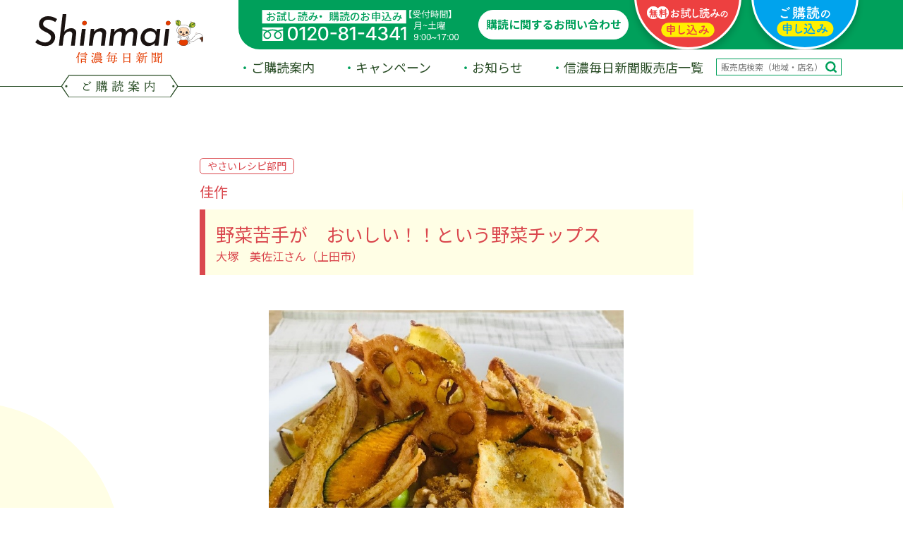

--- FILE ---
content_type: text/html; charset=UTF-8
request_url: https://koudoku.shinmai.co.jp/recipe/%E9%87%8E%E8%8F%9C%E8%8B%A6%E6%89%8B%E3%81%8C%E3%80%80%E3%81%8A%E3%81%84%E3%81%97%E3%81%84%EF%BC%81%EF%BC%81%E3%81%A8%E3%81%84%E3%81%86%E9%87%8E%E8%8F%9C%E3%83%81%E3%83%83%E3%83%97%E3%82%B9/
body_size: 6121
content:

<!DOCTYPE html>
<html lang="ja">
<head>
    <meta charset="UTF-8">
    <meta http-equiv="X-UA-Compatible" content="IE=edge">
    <meta name="viewport" content="width=device-width, initial-scale=1.0">
    <meta name="keywords" content="信濃毎日新聞,試読,購読,信濃毎日新聞販売店検索,">
    <!-- Google Tag Manager -->
        <script>(function(w,d,s,l,i){w[l]=w[l]||[];w[l].push({'gtm.start':
        new Date().getTime(),event:'gtm.js'});var f=d.getElementsByTagName(s)[0],
        j=d.createElement(s),dl=l!='dataLayer'?'&l='+l:'';j.async=true;j.src=
        'https://www.googletagmanager.com/gtm.js?id='+i+dl;f.parentNode.insertBefore(j,f);
        })(window,document,'script','dataLayer','GTM-PFQCX9S');</script>
    <!-- End Google Tag Manager -->
    <link rel="icon" href="/favicon-32x32.ico" sizes="32x32" />
    <link rel="icon" href="/favicon-192x192.png" sizes="192x192" />
    <link rel="apple-touch-icon" href="/favicon-180x180.png" />
    <!-- fontawesome -->
    <script src="https://kit.fontawesome.com/460a53ecca.js" crossorigin="anonymous"></script>
    <title>野菜苦手が　おいしい！！という野菜チップス  |  信濃毎日新聞ご購読案内</title>
<meta name='robots' content='max-image-preview:large' />
	<style>img:is([sizes="auto" i], [sizes^="auto," i]) { contain-intrinsic-size: 3000px 1500px }</style>
	<link rel='stylesheet' id='wp-block-library-css' href='https://koudoku.shinmai.co.jp/wp-includes/css/dist/block-library/style.min.css?ver=6.7.1' type='text/css' media='all' />
<style id='classic-theme-styles-inline-css' type='text/css'>
/*! This file is auto-generated */
.wp-block-button__link{color:#fff;background-color:#32373c;border-radius:9999px;box-shadow:none;text-decoration:none;padding:calc(.667em + 2px) calc(1.333em + 2px);font-size:1.125em}.wp-block-file__button{background:#32373c;color:#fff;text-decoration:none}
</style>
<link rel='stylesheet' id='contact-form-7-css' href='https://koudoku.shinmai.co.jp/wp-content/plugins/contact-form-7/includes/css/styles.css?ver=6.0.3' type='text/css' media='all' />
<link rel='stylesheet' id='swiper-style-css' href='https://koudoku.shinmai.co.jp/wp-content/themes/koudoku.shinmai.co.jp/assets/css/swiper-bundle.min.css?ver=20251225705' type='text/css' media='' />
<link rel='stylesheet' id='my-style-css' href='https://koudoku.shinmai.co.jp/wp-content/themes/koudoku.shinmai.co.jp/assets/css/style.css?ver=20251225705' type='text/css' media='' />
<link rel='stylesheet' id='default-btntotop-css' href='https://koudoku.shinmai.co.jp/wp-content/themes/koudoku.shinmai.co.jp/assets/css/default-btntotop.css?ver=20251225705' type='text/css' media='' />
<link rel='stylesheet' id='default-fadeup-css' href='https://koudoku.shinmai.co.jp/wp-content/themes/koudoku.shinmai.co.jp/assets/css/default-fadeup.css?ver=20251225705' type='text/css' media='' />
<link rel='stylesheet' id='recipe-style-css' href='https://koudoku.shinmai.co.jp/wp-content/themes/koudoku.shinmai.co.jp/assets/css/recipe.css?ver=20251225705' type='text/css' media='' />
<script type="text/javascript" src="https://koudoku.shinmai.co.jp/wp-includes/js/jquery/jquery.min.js?ver=3.7.1" id="jquery-core-js"></script>
<script type="text/javascript" src="https://koudoku.shinmai.co.jp/wp-includes/js/jquery/jquery-migrate.min.js?ver=3.4.1" id="jquery-migrate-js"></script>
<link rel="https://api.w.org/" href="https://koudoku.shinmai.co.jp/wp-json/" /><link rel="alternate" title="JSON" type="application/json" href="https://koudoku.shinmai.co.jp/wp-json/wp/v2/recipe/19247" /><link rel="EditURI" type="application/rsd+xml" title="RSD" href="https://koudoku.shinmai.co.jp/xmlrpc.php?rsd" />
<link rel="canonical" href="https://koudoku.shinmai.co.jp/recipe/%e9%87%8e%e8%8f%9c%e8%8b%a6%e6%89%8b%e3%81%8c%e3%80%80%e3%81%8a%e3%81%84%e3%81%97%e3%81%84%ef%bc%81%ef%bc%81%e3%81%a8%e3%81%84%e3%81%86%e9%87%8e%e8%8f%9c%e3%83%81%e3%83%83%e3%83%97%e3%82%b9/" />
<link rel='shortlink' href='https://koudoku.shinmai.co.jp/?p=19247' />
<link rel="alternate" title="oEmbed (JSON)" type="application/json+oembed" href="https://koudoku.shinmai.co.jp/wp-json/oembed/1.0/embed?url=https%3A%2F%2Fkoudoku.shinmai.co.jp%2Frecipe%2F%25e9%2587%258e%25e8%258f%259c%25e8%258b%25a6%25e6%2589%258b%25e3%2581%258c%25e3%2580%2580%25e3%2581%258a%25e3%2581%2584%25e3%2581%2597%25e3%2581%2584%25ef%25bc%2581%25ef%25bc%2581%25e3%2581%25a8%25e3%2581%2584%25e3%2581%2586%25e9%2587%258e%25e8%258f%259c%25e3%2583%2581%25e3%2583%2583%25e3%2583%2597%25e3%2582%25b9%2F" />
<link rel="alternate" title="oEmbed (XML)" type="text/xml+oembed" href="https://koudoku.shinmai.co.jp/wp-json/oembed/1.0/embed?url=https%3A%2F%2Fkoudoku.shinmai.co.jp%2Frecipe%2F%25e9%2587%258e%25e8%258f%259c%25e8%258b%25a6%25e6%2589%258b%25e3%2581%258c%25e3%2580%2580%25e3%2581%258a%25e3%2581%2584%25e3%2581%2597%25e3%2581%2584%25ef%25bc%2581%25ef%25bc%2581%25e3%2581%25a8%25e3%2581%2584%25e3%2581%2586%25e9%2587%258e%25e8%258f%259c%25e3%2583%2581%25e3%2583%2583%25e3%2583%2597%25e3%2582%25b9%2F&#038;format=xml" />
</head>
<body class="recipe-template-default single single-recipe postid-19247 recipe">
<!-- Google Tag Manager (noscript) -->
<noscript><iframe src="https://www.googletagmanager.com/ns.html?id=GTM-PFQCX9S" 
    height="0" width="0" style="display:none;visibility:hidden"></iframe></noscript>
<!-- End Google Tag Manager (noscript) --> 
    <header>
        <div class="header pc_only">
            <div class="container design">
                                    <div class="header_ttl">
                                    <a href="/">
                        <img src="https://koudoku.shinmai.co.jp/wp-content/themes/koudoku.shinmai.co.jp/assets/images/main-logo.svg" alt="信濃毎日新聞購読案内">
                    </a>
                                    </div>
                                <div class="entry_btns">
                    <div class="container">
                        <img src="https://koudoku.shinmai.co.jp/wp-content/themes/koudoku.shinmai.co.jp/assets/images/header-phone.svg" alt="お試し読み・購読のお申込み tel:0120-81-4341 受付時間月〜土曜9:00〜17:00">
                        <a class="to_contact" href="https://forms.office.com/pages/responsepage.aspx?id=RshzHKhlkEC_qoJfl6tU7rdAFSVgpxtKpitMgGb4LZVURE9EVjBXN1VQMVlVM0VLUkNMOU9VUEJITi4u&route=shorturl" target="_blank">購読に関するお問い合わせ</a>
                        <a href="https://forms.office.com/Pages/ResponsePage.aspx?id=RshzHKhlkEC_qoJfl6tU7rdAFSVgpxtKpitMgGb4LZVUQ0YxMElHM0dRVjFTSkUwTzFIRktFWFZXUC4u" target="_blank" class="btn">
                                <img class="hover" src="https://koudoku.shinmai.co.jp/wp-content/themes/koudoku.shinmai.co.jp/assets/images/header__entry_btn__shidoku_hover.svg" alt="無料お試し読みの申し込み">
                                <img class="static" src="https://koudoku.shinmai.co.jp/wp-content/themes/koudoku.shinmai.co.jp/assets/images/header__entry_btn__shidoku.svg" alt="無料お試し読みの申し込み">
                        </a>
                        <a href="https://koudoku.shinmai.co.jp/subscription/" target="_blank" class="btn">
                                <img class="hover" src="https://koudoku.shinmai.co.jp/wp-content/themes/koudoku.shinmai.co.jp/assets/images/header__enrty_btn__koudoku_hover.svg" alt="ご購読の申し込み">
                                <img class="static" src="https://koudoku.shinmai.co.jp/wp-content/themes/koudoku.shinmai.co.jp/assets/images/header__enrty_btn__koudoku.svg" alt="ご購読の申し込み">
                        </a>
                    </div>
                </div>
                <nav>
                    <ul>
                        <li><a href="/#index">ご購読案内</a></li>
                        <li><a href="/campaign/">キャンペーン</a></li>
                        <li><a href="/news/">お知らせ</a></li>
                        <li><a href="/store/">信濃毎日新聞販売店一覧</a></li>
                        <li><form method="get" class="searchform" action="https://koudoku.shinmai.co.jp/">
  <input type="text" placeholder="販売店検索（地域・店名）" name="s" class="searchfield" value="" />
  <input type="submit" value="" class="searchsubmit">
</form></li>
                    </ul>
                </nav>
            </div>
        </div>
        <div class="header_sp sp_only">
            <div class="container">
                    <div class="header_ttl">
                        <a href="/" class="img_only">
                            <img src="https://koudoku.shinmai.co.jp/wp-content/themes/koudoku.shinmai.co.jp/assets/images/main-logo.svg" alt="信濃毎日新聞ご購読案内">
                        </a>
                    </div>
                <div class="entry_btns">
                    <a href="https://forms.office.com/Pages/ResponsePage.aspx?id=RshzHKhlkEC_qoJfl6tU7rdAFSVgpxtKpitMgGb4LZVUQ0YxMElHM0dRVjFTSkUwTzFIRktFWFZXUC4u" target="_blank">
                        <picture>
                            <source media="(min-width: 769px)" srcset="https://koudoku.shinmai.co.jp/wp-content/themes/koudoku.shinmai.co.jp/assets/images/header__entry_btn__shidoku.svg">
                            <img src="https://koudoku.shinmai.co.jp/wp-content/themes/koudoku.shinmai.co.jp/assets/images/header__entry_btn__shidoku_sp.png" alt="無料お試し読みの申し込み">
                        </picture>
                    </a>
                    <a href="https://koudoku.shinmai.co.jp/subscription/" target="_blank">
                        <picture>
                            <source media="(min-width: 769px)" srcset="https://koudoku.shinmai.co.jp/wp-content/themes/koudoku.shinmai.co.jp/assets/images/header__enrty_btn__koudoku.svg">
                            <img src="https://koudoku.shinmai.co.jp/wp-content/themes/koudoku.shinmai.co.jp/assets/images/header__enrty_btn__koudoku_sp.png" alt="ご購読の申し込み">
                        </picture>
                    </a>
                </div>
                <div class="btn_menu">
                    <div id="btn_hum_menu">
                        <span></span>
                        <span></span>
                        <span></span>
                    </div>
                </div>
            </div>
        </div>
        <div class="navigation_sp sp_only" style="display: none;">
            <nav>
                <ul>
                    <li><a href="/">TOP</a></li>
                    <li><a href="/#index">ご購読案内</a></li>
                    <li><a href="/campaign/">キャンペーン</a></li>
                    <li><a href="/news/">お知らせ</a></li>
                    <li><a href="/store/">信濃毎日新聞販売店一覧</a></li>
                </ul>
                <div class="search_sp"><form method="get" class="searchform" action="https://koudoku.shinmai.co.jp/">
  <input type="text" placeholder="販売店検索（地域・店名）" name="s" class="searchfield" value="" />
  <input type="submit" value="" class="searchsubmit">
</form></div>
            </nav>
            <div>
                <div class="cover">
                    <div class="hum__btns">
                        <a href="https://forms.office.com/Pages/ResponsePage.aspx?id=RshzHKhlkEC_qoJfl6tU7rdAFSVgpxtKpitMgGb4LZVUQ0YxMElHM0dRVjFTSkUwTzFIRktFWFZXUC4u" target="_blank" class="img_only">
                            <img src="https://koudoku.shinmai.co.jp/wp-content/themes/koudoku.shinmai.co.jp/assets/images/hum__entry_btn__shidoku.png" alt="無料お試し読みのお申し込み">
                        </a>
                        <a href="/subscription/" target="_blank" class="img_only">
                            <img src="https://koudoku.shinmai.co.jp/wp-content/themes/koudoku.shinmai.co.jp/assets/images/hum__entry_btn__koudoku.png" alt="購読のお申し込み">
                        </a>
                    </div>
                    <a href="tel:0120-81-4341" class="img_only phone">
                        <img src="https://koudoku.shinmai.co.jp/wp-content/themes/koudoku.shinmai.co.jp/assets/images/hum_phone.svg" alt="お試し読み・購読のお申込み tel:0120-81-4341 受付時間月〜土曜9:00〜17:00">
                    </a>
                    <a class="to_contact" href="https://forms.office.com/pages/responsepage.aspx?id=RshzHKhlkEC_qoJfl6tU7rdAFSVgpxtKpitMgGb4LZVURE9EVjBXN1VQMVlVM0VLUkNMOU9VUEJITi4u&route=shorturl" target="_blank">購読に関するお問い合わせ</a>
                </div>
            </div>
        </div>
    </header>
        <div class="wrapper-content recipe_single archive post">
        <div class="container-content within">
            <div class="layout_flex">
                <main>
                    <div class="category">
                                                <span>やさいレシピ部門</span>
                                            </div>
                    <div class="award">
                                                <span>佳作</span>
                    </div>
                    <div class="title">
                        <h1>
                            野菜苦手が　おいしい！！という野菜チップス                        </h1>
                        <span class="name">大塚　美佐江さん</span><span class="from">（上田市）</span>
                    </div>
                    <div class="image">
                                                <img src="https://koudoku.shinmai.co.jp/wp-content/uploads/2023/10/野菜苦手がおいしい！！という野菜チップス.jpg" alt="">
                    </div>
                    <div class="content">
                        <div class="lead">
                            <p>
                                野菜が苦手な娘でもおいしい！！と思わず手が(笑)<br />
子供のおやつに　ビールやノンアルのつまみに<br />
お年寄りにもとても食べやすいです<br />
                            </p>
                        </div>
                        <div class="ingredient">
                            <h2>
                                材料
                            </h2>
                            <p>
                                ［4人分］<br />
かぼちゃ　れんこん　ごぼう　人参　さつまいも　じゃがいも　えりんぎ　各３０ｇくらい<br />
カレーパウダー　小さじ1<br />
粉末ガラスープの素　小さじ1　<br />
揚げ油<br />
<br />
あれば　アーモンド、クルミなどのナッツ類　枝豆<br />
好みで粗びき黒コショウ<br />
                            </p>
                        </div>
                        <div class="how_to">
                            <h2>
                                作り方
                            </h2>
                            <p>
                                ①材料はスライサーで薄くスライスする<br />
　スライサーがなければ包丁で薄く切る<br />
②油でそれぞれカラッと揚げ、油をきる<br />
③大きめのジッパー付き保存袋やビニール袋に、カレーパウダーとガラスープの素を入れて振って混ぜ、その中に揚げた材料も入れ、つぶれないよう軽く振って混ぜる<br />
④お皿に盛り、袋に残ったパウダーをかけ、好みで粗びき黒コショウ　ナッツ類　枝豆をちらす                            </p>
                        </div>
                        <div class="point">
                            <h2>
                                ポイント
                            </h2>
                            <p>
                                揚げた材料にパウダーをつけるとき、あまり強く混ぜすぎると割れてしまうので注意してください<br />
<br />
味の濃さは、お好みで調整してください<br />
                            </p>
                        </div>
                        <div class="note">
                            <p>
                                ※応募いただいたレシピをそのまま掲載しています
                            </p>
                        </div>
                    </div>
                    <div class="to_list">
                        <a href="https://koudoku.shinmai.co.jp/recipe/">レシピ一覧に戻る</a>
                    </div>
                </main>
            </div>
        </div><!-- container-content -->
    </div><!-- .wrapper-content -->
<div class="banner sp_only">
    <ul>
        <li><a href="https://www.shinmai.co.jp/" target="_blank" class="img_only"><img src="https://koudoku.shinmai.co.jp/wp-content/themes/koudoku.shinmai.co.jp/assets/images/banner/banner_top_01.jpg" alt="信濃毎日新聞デジタル"></a></li>
        <li><a href="https://koudoku.shinmai.co.jp/doucon/" target="_blank" class="img_only"><img src="https://koudoku.shinmai.co.jp/wp-content/themes/koudoku.shinmai.co.jp/assets/images/banner/banner_top_02.jpg" alt="第5回信毎CM動画コンクール"></a></li>
        <li><a href="https://www.shinmai.co.jp/feature/kids/" target="_blank" class="img_only"><img src="https://koudoku.shinmai.co.jp/wp-content/themes/koudoku.shinmai.co.jp/assets/images/banner/banner_top_03.jpg" alt="第22回県こども新聞コンクール"></a></li>
        <li><a href="https://nagano-sk.jp/" target="_blank" class="img_only"><img src="https://koudoku.shinmai.co.jp/wp-content/themes/koudoku.shinmai.co.jp/assets/images/banner/banner_top_04.jpg" alt="学生記者海外派遣"></a></li>
        <li><a href="https://www.shinmai.co.jp/corporate/subscription/parttimejob/" target="_blank" class="img_only"><img src="https://koudoku.shinmai.co.jp/wp-content/themes/koudoku.shinmai.co.jp/assets/images/banner/banner_top_05.jpg" alt="新聞配達アルバイト募集中"></a></li>
        <li><a href="http://10min-gakushu-shinmai.net/" target="_blank" class="img_only"><img src="https://koudoku.shinmai.co.jp/wp-content/themes/koudoku.shinmai.co.jp/assets/images/banner/banner_top_06.jpg" alt="『ピン！と記事学習』〜自宅ですぐ始められる簡単学習法"></a></li>
    </ul>
</div>
<section id="entry_field">
        <h2>
            <img src="https://koudoku.shinmai.co.jp/wp-content/themes/koudoku.shinmai.co.jp/assets/images/heading__entry_field.svg" alt="購読のお申し込みは">
        </h2>
        <div class="wrap">
            <div class="within">
                <div class="btn_flex pc_only">
                    <a class="btn shidoku img_only" href="https://forms.office.com/Pages/ResponsePage.aspx?id=RshzHKhlkEC_qoJfl6tU7rdAFSVgpxtKpitMgGb4LZVUQ0YxMElHM0dRVjFTSkUwTzFIRktFWFZXUC4u" target="_blank">
                        <img src="https://koudoku.shinmai.co.jp/wp-content/themes/koudoku.shinmai.co.jp/assets/images/footer__entry_btn__shidoku.svg" alt="信濃毎日新聞1週間お試し読みのお申し込みはこちら">
                    </a>
                    <a class="btn koudoku img_only" href="https://koudoku.shinmai.co.jp/subscription/" target="_blank">
                        <img src="https://koudoku.shinmai.co.jp/wp-content/themes/koudoku.shinmai.co.jp/assets/images/footer__entry_btn__koudoku.svg" alt="信濃毎日新聞購読のお申し込みはこちら">
                    </a>
                </div>
                <div class="to_contact">
                    <a href="https://forms.office.com/pages/responsepage.aspx?id=RshzHKhlkEC_qoJfl6tU7rdAFSVgpxtKpitMgGb4LZVURE9EVjBXN1VQMVlVM0VLUkNMOU9VUEJITi4u&route=shorturl" target="_blank">
                        新聞の購読に関する<span>お問い合わせ</span>
                    </a>
                </div>
                <div class="contact_tel">
                    お試し読み・購読のお申し込み専用フリーダイヤル
                    <a href="tel:0120-81-4341">0120-81-4341</a>
                    <span>【受付時間】月~土曜 9:00~17:00</span>
                </div>
            </div>
        </div>
    </section>
    <div data-btn="to-top" class="pc_only"></div>
    <div class="follow sp_only">
        <div class="container">
            <a href="tel:0120-81-4341" class="phone img_only">
                <img src="https://koudoku.shinmai.co.jp/wp-content/themes/koudoku.shinmai.co.jp/assets/images/follow_phone.svg" alt="">
            </a>
            <a href="https://forms.office.com/pages/responsepage.aspx?id=RshzHKhlkEC_qoJfl6tU7rdAFSVgpxtKpitMgGb4LZVURE9EVjBXN1VQMVlVM0VLUkNMOU9VUEJITi4u&route=shorturl" class="to_contact" target="_blank">
                購読に関する<br>
                お問い合わせ
            </a>
            <div data-btn="to-top-sp"></div>
        </div>
    </div>
    <footer>
        <div class="within">
            <div class="footer_logo img_only pc_only">
                <img src="https://koudoku.shinmai.co.jp/wp-content/themes/koudoku.shinmai.co.jp/assets/images/main-logo.svg" alt="">
            </div>
            <div class="contents">
                <nav class="pc_only">
                    <ul>
                        <li><a href="/">ホーム</a></li>
                        <li><a href="/#index">ご購読案内</a></li>
                        <li><a href="/campaign/">キャンペーン</a></li>
                        <li><a href="/news/">お知らせ</a></li>
                        <li><a href="/store/">信毎販売店一覧</a></li>
                        <li><a href="https://forms.office.com/pages/responsepage.aspx?id=RshzHKhlkEC_qoJfl6tU7rdAFSVgpxtKpitMgGb4LZVURE9EVjBXN1VQMVlVM0VLUkNMOU9VUEJITi4u&route=shorturl" target="_blank">お問い合わせ</a></li>
                    </ul>
                </nav>
                <p>信濃毎日新聞社販売局 　TEL.<a href="tel:026-236-3223">026-236-3223</a>（平日10時～17時）</p>
                <p class="copy-right"><small>Copyright &copy; The ShinanoMainichiShimbun. All Rights Reserved.</small></p>
            </div>
        </div>
    </footer>
<script type="text/javascript" src="https://koudoku.shinmai.co.jp/wp-includes/js/dist/hooks.min.js?ver=4d63a3d491d11ffd8ac6" id="wp-hooks-js"></script>
<script type="text/javascript" src="https://koudoku.shinmai.co.jp/wp-includes/js/dist/i18n.min.js?ver=5e580eb46a90c2b997e6" id="wp-i18n-js"></script>
<script type="text/javascript" id="wp-i18n-js-after">
/* <![CDATA[ */
wp.i18n.setLocaleData( { 'text direction\u0004ltr': [ 'ltr' ] } );
/* ]]> */
</script>
<script type="text/javascript" src="https://koudoku.shinmai.co.jp/wp-content/plugins/contact-form-7/includes/swv/js/index.js?ver=6.0.3" id="swv-js"></script>
<script type="text/javascript" id="contact-form-7-js-translations">
/* <![CDATA[ */
( function( domain, translations ) {
	var localeData = translations.locale_data[ domain ] || translations.locale_data.messages;
	localeData[""].domain = domain;
	wp.i18n.setLocaleData( localeData, domain );
} )( "contact-form-7", {"translation-revision-date":"2025-01-14 04:07:30+0000","generator":"GlotPress\/4.0.1","domain":"messages","locale_data":{"messages":{"":{"domain":"messages","plural-forms":"nplurals=1; plural=0;","lang":"ja_JP"},"This contact form is placed in the wrong place.":["\u3053\u306e\u30b3\u30f3\u30bf\u30af\u30c8\u30d5\u30a9\u30fc\u30e0\u306f\u9593\u9055\u3063\u305f\u4f4d\u7f6e\u306b\u7f6e\u304b\u308c\u3066\u3044\u307e\u3059\u3002"],"Error:":["\u30a8\u30e9\u30fc:"]}},"comment":{"reference":"includes\/js\/index.js"}} );
/* ]]> */
</script>
<script type="text/javascript" id="contact-form-7-js-before">
/* <![CDATA[ */
var wpcf7 = {
    "api": {
        "root": "https:\/\/koudoku.shinmai.co.jp\/wp-json\/",
        "namespace": "contact-form-7\/v1"
    }
};
/* ]]> */
</script>
<script type="text/javascript" src="https://koudoku.shinmai.co.jp/wp-content/plugins/contact-form-7/includes/js/index.js?ver=6.0.3" id="contact-form-7-js"></script>
<script type="text/javascript" src="https://koudoku.shinmai.co.jp/wp-content/themes/koudoku.shinmai.co.jp/assets/js/smoothscroll.js?ver=6.7.1" id="smoothscroll-js"></script>
<script type="text/javascript" src="https://koudoku.shinmai.co.jp/wp-content/themes/koudoku.shinmai.co.jp/assets/js/default-btntotop.js?ver=6.7.1" id="btntotop-script-js"></script>
<script type="text/javascript" src="https://koudoku.shinmai.co.jp/wp-content/themes/koudoku.shinmai.co.jp/assets/js/default-inpagelinks.js?ver=6.7.1" id="inpagelinks-script-js"></script>
<script type="text/javascript" src="https://koudoku.shinmai.co.jp/wp-content/themes/koudoku.shinmai.co.jp/assets/js/default-fadeup.js?ver=6.7.1" id="fadeup-script-js"></script>
<script type="text/javascript" src="https://koudoku.shinmai.co.jp/wp-content/themes/koudoku.shinmai.co.jp/assets/js/swiper-bundle.min.js?ver=6.7.1" id="swiper-script-js"></script>
<script type="text/javascript" src="https://koudoku.shinmai.co.jp/wp-content/themes/koudoku.shinmai.co.jp/assets/js/script.js?ver=6.7.1" id="my-script-js"></script>
</body>
</html>

--- FILE ---
content_type: text/css
request_url: https://koudoku.shinmai.co.jp/wp-content/themes/koudoku.shinmai.co.jp/assets/css/style.css?ver=20251225705
body_size: 16628
content:
@charset "UTF-8";
@import url("https://fonts.googleapis.com/css2?family=Inter:wght@300;400;500;700;900&family=Noto+Sans+JP:wght@100;300;400;500;700;900&display=swap");
/* ---------- reset ------------------------------ */
* {
  margin: 0;
  padding: 0;
  -webkit-box-sizing: border-box;
          box-sizing: border-box;
  word-break: break-all;
  vertical-align: baseline;
}

*::before, *:after {
  -webkit-box-sizing: border-box;
          box-sizing: border-box;
}

html, body {
  font-size: 62.5%;
  min-height: 100%;
}

body {
  line-height: 1.5;
  -webkit-font-smoothing: antialiased;
}

img, picture, video, canvas, svg {
  display: block;
  width: 100%;
  height: auto;
}

a {
  font-size: inherit;
  line-height: inherit;
  text-decoration: none;
  color: inherit;
}

a:hover {
  opacity: 0.7;
}

.img_only {
  display: block;
}

.img_only img {
  display: block;
}

li {
  list-style: none;
}

h1, h2, h3, h4, h5, h6, p, dl, dd, dt, table, tr, th, ul, li {
  font-size: inherit;
  color: inherit;
  line-height: inherit;
}

p, h1, h2, h3, h4, h5, h6 {
  overflow-wrap: break-word;
}

span, small, strong {
  color: inherit;
  font-size: inherit;
  font-weight: inherit;
  line-height: inherit;
}

table, th, td {
  border-collapse: collapse;
}

@media screen and (min-width: 1025px) {
  a[href*="tel:"] {
    pointer-events: none;
    cursor: default;
    text-decoration: none;
  }
}

input, button, textarea, select {
  font: 1.8rem;
}

input[type="text"],
input[type="tel"],
input[type="email"],
textarea {
  width: 100%;
  padding: 0.3em 0.5em;
  -webkit-appearance: none;
  -moz-appearance: none;
       appearance: none;
  background-color: #fffcdb;
  border: 1px solid #dcdcdc;
  vertical-align: middle;
}

button[type="submit"] {
  -webkit-appearance: none;
     -moz-appearance: none;
          appearance: none;
  border: none;
  background: none;
}

fieldset {
  border: none;
}

/* ---------- config ------------------------------ */
* {
  font-family: 'Noto Sans JP', sans-serif;
  color: #000;
}

.en,
.num {
  font-family: 'Inter', sans-serif;
}

body {
  font-size: 1.4rem;
  margin-top: 15.9vw;
}

@media screen and (min-width: 769px) {
  body {
    font-size: 1.6rem;
    margin-top: 122px;
  }
}

@media screen and (min-width: 769px) {
  .sp_only {
    display: none !important;
  }
}

@media screen and (max-width: 768px) {
  .pc_only {
    display: none !important;
  }
}

@media screen and (min-width: 769px) {
  .design {
    width: 1366px;
    margin: 0 auto;
  }
}

@media screen and (min-width: 769px) {
  .within {
    width: 1000px;
    margin: 0 auto;
  }
}

.clone {
  /* module --------------------------------------------------*/
  /* スライドの上のラベルとボーダー */
  /* スライドボタン */
  /* アコーディオン */
  /* base --------------------------------------------------*/
  /**
 * /* ---------- base ------------------------------
 *
 * @format
 */
  /* .swiper --------------------------------------------------*/
  /* slider */
  /* 全体のスタイル */
  /* 全スライド共通スタイル */
  /* スライドボタン */
}

@media screen and (min-width: 769px) {
  .clone {
    margin-top: -100px;
  }
}

.clone div[data-accordion=btn] {
  cursor: pointer;
}

.clone div[data-accordion=btn]:hover {
  opacity: 0.7;
}

.clone h3.img_only {
  position: relative;
  margin-bottom: 30px;
}

@media screen and (min-width: 769px) {
  .clone h3.img_only {
    margin-bottom: 100px;
  }
}

.clone h3.img_only .hero {
  width: 100%;
  position: absolute;
  top: 0;
  left: 0;
}

.clone div[data-btn=to-top] {
  cursor: pointer;
  opacity: 0;
  visibility: hidden;
  -webkit-transition: opacity .5s,visibility .5s;
  transition: opacity .5s,visibility .5s;
  position: fixed;
  bottom: 40px;
  right: 40px;
  z-index: -1;
  width: 60px;
  height: 60px;
  background: url(../images/index/btn_to_top.png) no-repeat center/contain;
  border-radius: 50%;
  z-index: 9999;
  pointer-events: none;
}

@media screen and (max-width: 768px) {
  .clone div[data-btn=to-top] {
    width: 50px;
    height: 50px;
    bottom: 110px;
    right: 20px;
  }
}

.clone div[data-btn=to-top]:hover {
  background: url(../images/index/btn_to_top__hover.png) no-repeat center/contain;
}

.clone div[data-btn=to-top].is-visible {
  opacity: 1;
  visibility: visible;
  pointer-events: all;
}

.clone header {
  width: 100%;
  position: fixed;
  top: 0;
  z-index: 9999;
}

.clone header #pc_menu {
  -webkit-transition: visibility 0.5s;
  transition: visibility 0.5s;
}

.clone header .wrap {
  width: 950px;
  margin-left: auto;
  background-color: #00A05B;
  border-bottom-left-radius: 30px;
  height: 60px;
  position: relative;
  display: -webkit-box;
  display: -ms-flexbox;
  display: flex;
  -webkit-box-align: center;
      -ms-flex-align: center;
          align-items: center;
  -webkit-box-shadow: -5px 5px 10px rgba(0, 0, 0, 0.3);
          box-shadow: -5px 5px 10px rgba(0, 0, 0, 0.3);
  z-index: 9999;
}

.clone header .wrap::after {
  content: "";
  display: block;
  width: calc((100vw - 1000px) / 2 + 10px);
  height: 100%;
  background-color: #00A05B;
  position: absolute;
  left: calc(100% - 10px);
  top: 0;
  -webkit-box-shadow: 5px 5px 10px rgba(0, 0, 0, 0.3);
          box-shadow: 5px 5px 10px rgba(0, 0, 0, 0.3);
  z-index: 9997;
}

.clone header .wrap nav ul {
  display: -webkit-box;
  display: -ms-flexbox;
  display: flex;
  padding-left: 15px;
}

.clone header .wrap nav ul li {
  font-size: 1.6rem;
  color: #fff;
  font-weight: 700;
  padding: 2px 20px 3px;
  border-right: 2px solid #fff;
}

.clone header .wrap nav ul li:last-child {
  border-right: none;
}

.clone header .wrap .btn_container {
  display: -webkit-box;
  display: -ms-flexbox;
  display: flex;
  position: absolute;
  top: 0;
  right: -6px;
  z-index: 9998;
}

.clone header .wrap .btn_container a {
  width: 185px;
  -webkit-transition: -webkit-transform .3s;
  transition: -webkit-transform .3s;
  transition: transform .3s;
  transition: transform .3s, -webkit-transform .3s;
}

.clone header .wrap .btn_container a:hover {
  opacity: 1;
  -webkit-transform: scale(1.05);
          transform: scale(1.05);
}

.clone header .sp-menu {
  padding: 5px;
  background-color: transparent;
  height: 0;
}

.clone header .sp-menu #sp_menu_btn {
  width: 49px;
  height: 49px;
  border-radius: 10px;
  background-color: #00A05B;
  margin-left: auto;
  position: relative;
}

.clone header .sp-menu #sp_menu_btn span {
  display: block;
  width: 70%;
  height: 3px;
  background-color: #fff;
  position: absolute;
  -webkit-transition: opacity .5s;
  transition: opacity .5s;
}

.clone header .sp-menu #sp_menu_btn span:nth-of-type(1) {
  top: 25%;
  left: 15%;
}

.clone header .sp-menu #sp_menu_btn span:nth-of-type(2) {
  top: calc(50% - 2px);
  left: 15%;
}

.clone header .sp-menu #sp_menu_btn span:nth-of-type(3) {
  bottom: 25%;
  left: 15%;
}

.clone header .sp-menu nav {
  background-color: #fff;
  margin: 0 -5px -5px;
  padding: 0 7.5%;
  -webkit-transition: opacity .7s,visibility .7s;
  transition: opacity .7s,visibility .7s;
  visibility: hidden;
  opacity: 0;
}

.clone header .sp-menu nav ul li {
  font-size: 2.0rem;
  font-weight: 700;
  color: #00A05B;
  line-height: 1;
  padding: 22px 0;
}

.clone header .sp-menu nav ul li:not(:nth-last-of-type(1)) {
  border-bottom: 2px dotted #284C25;
}

.clone header .sp-menu nav ul li:before {
  content: "■";
  margin-right: 0.5em;
  font-size: 0.7em;
  vertical-align: bottom;
  line-height: 20px;
}

.clone header .sp-menu.active {
  background-color: #00A05B;
  -webkit-box-shadow: 0 5px 5px rgba(0, 0, 0, 0.16);
          box-shadow: 0 5px 5px rgba(0, 0, 0, 0.16);
  height: auto;
}

.clone header .sp-menu.active #sp_menu_btn span:nth-of-type(2) {
  display: none;
}

.clone header .sp-menu.active #sp_menu_btn span:nth-of-type(1) {
  -webkit-transform: rotate(45deg);
          transform: rotate(45deg);
  top: calc(50% - 2px);
}

.clone header .sp-menu.active #sp_menu_btn span:nth-of-type(3) {
  -webkit-transform: rotate(-45deg);
          transform: rotate(-45deg);
  top: calc(50% - 2px);
}

.clone header .sp-menu.active nav {
  visibility: visible;
  opacity: 1;
}

.clone .main_visual {
  width: 100%;
  height: 158vw;
  margin-bottom: 15px;
  background: url(../images/index/main_visual/main_visual_bg.jpg) no-repeat center/cover;
  display: -ms-grid;
  display: grid;
  -ms-grid-columns: 100%;
      grid-template-columns: 100%;
  -ms-grid-rows: 100%;
      grid-template-rows: 100%;
}

@media screen and (min-width: 769px) {
  .clone .main_visual {
    min-height: 874px;
    height: 45.5vw;
  }
}

@media screen and (min-width: 769px) {
  .clone .main_visual {
    -ms-grid-columns: 1fr minmax(768px, 40vw) 1fr;
        grid-template-columns: 1fr minmax(768px, 40vw) 1fr;
  }
}

.clone .main_visual .layer {
  background: url(../images/index/main_visual/main_visual_layer_sp.png) no-repeat center/cover;
  height: 100%;
  -ms-grid-column: 1;
  -ms-grid-column-span: 1;
  grid-column: 1/2;
  -ms-grid-row: 1;
  -ms-grid-row-span: 1;
  grid-row: 1/2;
}

@media screen and (min-width: 769px) {
  .clone .main_visual .layer {
    -ms-grid-column: 1;
    -ms-grid-column-span: 3;
    grid-column: 1/4;
    background: url(../images/index/main_visual/main_visual_layer.png) no-repeat center/cover;
  }
}

.clone .main_visual .heading {
  -ms-grid-column: 1;
  -ms-grid-column-span: 1;
  grid-column: 1/2;
  -ms-grid-row: 1;
  -ms-grid-row-span: 1;
  grid-row: 1/2;
  position: relative;
}

@media screen and (min-width: 769px) {
  .clone .main_visual .heading {
    -ms-grid-column: 2;
    -ms-grid-column-span: 1;
    grid-column: 2/3;
  }
}

.clone .main_visual .heading h1,
.clone .main_visual .heading h2 {
  width: 100%;
  position: absolute;
  top: 0;
  left: 0;
}

@media screen and (min-width: 769px) {
  .clone #lead {
    margin-top: -100px;
  }
}

.clone #lead .design {
  background: url(../images/index/lead_bg_sp.svg) no-repeat center/cover;
  padding: 19vw 0 11.5vw;
}

@media screen and (min-width: 769px) {
  .clone #lead .design {
    background: url(../images/index/lead_bg.svg) no-repeat center/contain;
    padding: 130px 0 57px;
  }
}

.clone #lead .design .within {
  position: relative;
  padding-bottom: 74px;
}

@media screen and (min-width: 769px) {
  .clone #lead .design .within {
    padding-bottom: 57px;
  }
}

.clone #lead .design .within h2 {
  background: url(../images/index/lead_heading_bg_sp.png) no-repeat center/contain;
  width: 85.8%;
  padding: 9vw 0;
  margin: 0 auto;
}

@media screen and (min-width: 769px) {
  .clone #lead .design .within h2 {
    width: -webkit-fit-content;
    width: -moz-fit-content;
    width: fit-content;
    padding: 55px 104px 79px 105px;
    background: url(../images/index/lead_heading_bg.svg) no-repeat center/contain;
  }
}

.clone #lead .design .within figure {
  position: absolute;
  bottom: 0;
  width: 100%;
}

.clone #interview {
  padding: 11.5% 0 40%;
  background-color: #FFFCC1;
  background-image: url(../images/index/bg_interview_top_sp.jpg), url(../images/index/bg_interview_bottom_sp.jpg);
  background-repeat: no-repeat;
  background-position: center top, center bottom;
  background-size: contain,contain;
  margin-bottom: 15px;
}

@media screen and (min-width: 769px) {
  .clone #interview {
    padding: 100px 0 443px;
    background-image: url(../images/index/bg_interview_top.jpg), url(../images/index/bg_interview_bottom.jpg);
    background-size: auto 443px, auto 443px;
    margin-bottom: 0;
  }
}

@media screen and (min-width: 2500px) {
  .clone #interview {
    background-size: 100% auto,100% auto;
  }
}

.clone #interview h3.img_only {
  position: relative;
  margin-bottom: 30px;
}

@media screen and (min-width: 769px) {
  .clone #interview h3.img_only {
    margin-bottom: 100px;
  }
}

.clone #interview h3.img_only .hero {
  width: 100%;
  position: absolute;
  top: 0;
  left: 0;
}

.clone #interview .list_interview {
  max-width: 1000px;
  display: -webkit-box;
  display: -ms-flexbox;
  display: flex;
  -webkit-box-orient: vertical;
  -webkit-box-direction: normal;
      -ms-flex-direction: column;
          flex-direction: column;
  -webkit-box-align: center;
      -ms-flex-align: center;
          align-items: center;
}

@media screen and (min-width: 769px) {
  .clone #interview .list_interview {
    margin: -20px auto;
    -webkit-box-orient: horizontal;
    -webkit-box-direction: normal;
        -ms-flex-direction: row;
            flex-direction: row;
    -webkit-box-pack: justify;
        -ms-flex-pack: justify;
            justify-content: space-between;
    -webkit-box-align: start;
        -ms-flex-align: start;
            align-items: flex-start;
  }
}

.clone #interview .list_interview li {
  width: 284px;
  border: 5px solid #284C25;
  border-radius: 20px;
  overflow: hidden;
  background-color: #284C25;
  margin-bottom: 30px;
}

.clone #interview .list_interview li:last-child {
  margin-bottom: 0px;
}

@media screen and (min-width: 769px) {
  .clone #interview .list_interview li {
    margin-bottom: 0px;
  }
}

.clone #interview .list_interview li .accordion-btn h4 {
  background-color: #284C25;
  color: #fff;
  text-align: center;
  position: relative;
  padding: 3px 0 5px;
}

.clone #interview .list_interview li .accordion-btn h4 .name {
  font-size: 1.8rem;
}

.clone #interview .list_interview li .accordion-btn h4 .age {
  font-size: 1.3rem;
}

.clone #interview .list_interview li .accordion-btn h4 .job {
  font-size: 1.4rem;
  font-weight: 400;
  letter-spacing: -1px;
  line-height: 1;
  display: inline-block;
}

.clone #interview .list_interview li .accordion-btn h4::after {
  content: "\f078";
  font-family: "Font Awesome 5 Free";
  display: block;
  width: 22px;
  height: 22px;
  font-size: 1.6rem;
  line-height: 25px;
  background-color: #fff;
  border-radius: 50%;
  color: #284C25;
  position: absolute;
  top: calc(50% - 11px);
  right: 10px;
  -webkit-transition: -webkit-transform 0.5s;
  transition: -webkit-transform 0.5s;
  transition: transform 0.5s;
  transition: transform 0.5s, -webkit-transform 0.5s;
}

.clone #interview .list_interview li .accordion-btn.active h4::after {
  -webkit-transform: rotate(-180deg);
          transform: rotate(-180deg);
}

.clone #interview .list_interview li .accordion-content {
  -webkit-transition: height 0.4s;
  transition: height 0.4s;
  background-color: #fff;
}

.clone #interview .list_interview li .accordion-content.hide {
  height: 0 !important;
}

.clone #interview .list_interview li .accordion-content .content_wrap {
  padding: 15px 20px;
  display: -webkit-box;
  display: -ms-flexbox;
  display: flex;
  -webkit-box-orient: vertical;
  -webkit-box-direction: normal;
      -ms-flex-direction: column;
          flex-direction: column;
  height: 100%;
}

.clone #interview .list_interview li .accordion-content .content_wrap h5 {
  font-size: 1.4rem;
  font-weight: 400;
  line-height: 1;
  margin-bottom: 10px;
  line-height: 1.2;
}

.clone #interview .list_interview li .accordion-content .content_wrap .profile {
  font-size: 1.3rem;
  line-height: 1.6;
  font-weight: 300;
  padding-bottom: 15px;
  border-bottom: 1px solid #284C25;
}

.clone #interview .list_interview li .accordion-content .content_wrap .interview {
  padding-top: 10px;
  font-size: 15px;
  letter-spacing: -0.5px;
  text-indent: 1em;
}

.clone #interview .list_interview li .accordion-content .content_wrap .interview.second {
  padding-top: 0;
  -webkit-box-flex: 1;
      -ms-flex-positive: 1;
          flex-grow: 1;
}

.clone #interview .list_interview li .accordion-content .content_wrap .small {
  display: block;
  text-align: right;
  font-size: 1.4rem;
  font-weight: 300;
  margin-top: auto;
  padding-top: 5px;
}

.clone #interview .list_interview li:nth-of-type(1) h4 span.job {
  display: inline-block;
  padding-right: 30px;
}

.clone #interview .list_interview li:nth-of-type(2) h4 span.job {
  padding-right: 20px;
}

@media screen and (min-width: 769px) {
  .clone #recommend {
    margin-top: -70px;
  }
}

@media screen and (min-width: 769px) {
  .clone #recommend .main_heading {
    background: url(../images/index/recommend_heading_bg.svg) no-repeat center/contain;
    padding: 103px 0 0;
  }
}

.clone #recommend .main_heading h3 {
  margin-bottom: 7.5%;
}

@media screen and (min-width: 769px) {
  .clone #recommend .main_heading h3 {
    margin-bottom: 52px;
  }
}

.clone #recommend .main_heading h4 {
  margin: 0 auto 5%;
}

@media screen and (min-width: 769px) {
  .clone #recommend .main_heading h4 {
    width: 884px;
    margin-bottom: 35px;
  }
}

.clone #recommend .main_heading h5 {
  margin-bottom: 3%;
}

.clone #recommend .main_heading h5 picture:nth-of-type(1) {
  margin: 0 auto 12px;
}

@media screen and (min-width: 769px) {
  .clone #recommend .main_heading h5 picture:nth-of-type(1) {
    width: 525px;
  }
}

.clone #recommend .main_heading h5 picture:nth-of-type(2) {
  margin: 0 auto;
}

@media screen and (min-width: 769px) {
  .clone #recommend .main_heading h5 picture:nth-of-type(2) {
    width: 836px;
  }
}

.clone #recommend .slideshow {
  background-image: url(../images/index/slideshow_bg_sp.png);
  background-repeat: no-repeat;
  background-position: top center;
  background-size: cover;
  padding: 33.6% 0 32.5%;
  margin-bottom: 8%;
}

@media screen and (min-width: 769px) {
  .clone #recommend .slideshow {
    margin: 0 auto;
    background-image: url(../images/index/slideshow_bg.png);
    background-repeat: no-repeat;
    background-position: top center;
    background-size: 1523px auto;
    padding: 100px 0 0;
  }
}

.clone #recommend .slideshow .swiper-cover {
  position: relative;
}

.clone #recommend .slideshow .swiper-cover h6 {
  position: absolute;
}

@media screen and (min-width: 769px) {
  .clone #recommend .slideshow .swiper-cover:nth-of-type(odd) {
    margin-left: auto;
  }
}

.clone #recommend .slideshow .swiper-cover:nth-of-type(1) {
  margin-bottom: 26.6%;
}

@media screen and (min-width: 769px) {
  .clone #recommend .slideshow .swiper-cover:nth-of-type(1) {
    margin-bottom: 65px;
  }
}

.clone #recommend .slideshow .swiper-cover:nth-of-type(1) h6 {
  top: -55px;
  width: 90%;
}

@media screen and (min-width: 769px) {
  .clone #recommend .slideshow .swiper-cover:nth-of-type(1) h6 {
    width: 523px;
    top: -65px;
  }
}

.clone #recommend .slideshow .swiper-cover:nth-of-type(2) {
  margin-bottom: 27.7%;
}

@media screen and (min-width: 769px) {
  .clone #recommend .slideshow .swiper-cover:nth-of-type(2) {
    margin-bottom: 135px;
  }
}

.clone #recommend .slideshow .swiper-cover:nth-of-type(2) h6 {
  top: -55px;
  width: 90%;
}

@media screen and (min-width: 769px) {
  .clone #recommend .slideshow .swiper-cover:nth-of-type(2) h6 {
    width: 173px;
    top: 15px;
    right: -134px;
  }
}

.clone #recommend .slideshow .swiper-cover:nth-of-type(3) {
  margin-bottom: 8%;
}

@media screen and (min-width: 769px) {
  .clone #recommend .slideshow .swiper-cover:nth-of-type(3) {
    margin-bottom: 100px;
  }
}

.clone #recommend .slideshow .swiper-cover:nth-of-type(3) h6 {
  top: -55px;
  width: 90%;
}

@media screen and (min-width: 769px) {
  .clone #recommend .slideshow .swiper-cover:nth-of-type(3) h6 {
    width: 319px;
    top: -60px;
    left: 48px;
  }
}

.clone #recommend .slideshow .okuyami {
  padding: 0 16%;
}

.clone #recommend .slideshow .okuyami .label {
  border-bottom: 2px solid #284C25;
}

.clone #recommend .slideshow .okuyami .label span {
  font-size: 1.4rem;
  width: -webkit-fit-content;
  width: -moz-fit-content;
  width: fit-content;
  padding-right: 0.35em;
  height: 20px;
  line-height: 20px;
  color: #fff;
  background-color: #284C25;
  display: block;
  text-align: center;
  margin-left: auto;
  position: relative;
}

@media screen and (min-width: 769px) {
  .clone #recommend .slideshow .okuyami .label span {
    font-size: 1.7rem;
    width: 90px;
    padding: 0;
    height: 30px;
    line-height: 30px;
  }
}

.clone #recommend .slideshow .okuyami .label span:before {
  content: "";
  display: block;
  width: 0;
  height: 0;
  border-style: solid;
  border-width: 0 0 20px 14px;
  border-color: transparent transparent #284C25 transparent;
  position: absolute;
  right: 100%;
}

@media screen and (min-width: 769px) {
  .clone #recommend .slideshow .okuyami .label span:before {
    border-width: 0 0 30px 21px;
  }
}

.clone #recommend .slideshow .okuyami div.img_only {
  -webkit-box-shadow: 6px 6px 6px rgba(0, 0, 0, 0.3);
          box-shadow: 6px 6px 6px rgba(0, 0, 0, 0.3);
}

@media screen and (min-width: 769px) {
  .clone #recommend .slideshow .okuyami {
    width: 373px;
    padding: 0 0 04px;
    margin-left: auto;
    margin-right: 102px;
  }
  .clone #recommend .slideshow .okuyami h6 {
    width: 319px;
  }
}

.clone #recommend .other {
  position: relative;
  z-index: -1;
  padding: 11.5% 0 40%;
  background-color: #FFFCC1;
  background-image: url(../images/index/bg_interview_top_sp.jpg), url(../images/index/bg_interview_bottom_sp.jpg);
  background-repeat: no-repeat;
  background-position: center top, center bottom;
  background-size: contain,contain;
  margin-bottom: 15px;
  background-image: url(../images/index/bg_interview_top_sp.jpg), url(../images/index/bg_other_bottom_sp.jpg);
  padding-bottom: 20%;
}

@media screen and (min-width: 769px) {
  .clone #recommend .other {
    padding: 100px 0 443px;
    background-image: url(../images/index/bg_interview_top.jpg), url(../images/index/bg_interview_bottom.jpg);
    background-size: auto 443px, auto 443px;
    margin-bottom: 0;
  }
}

@media screen and (min-width: 2500px) {
  .clone #recommend .other {
    background-size: 100% auto,100% auto;
  }
}

@media screen and (min-width: 769px) {
  .clone #recommend .other {
    background-image: url(../images/index/bg_other_top.jpg), url(../images/index/bg_other_bottom.jpg);
    margin-top: -100px;
    padding-top: 268px;
    padding-bottom: 209px;
  }
}

.clone #recommend .other h3 {
  margin-bottom: 4.2%;
}

@media screen and (min-width: 769px) {
  .clone #recommend .other h3 {
    margin-bottom: 30px;
  }
}

.clone #recommend .other h4 {
  width: 88.5%;
  margin: 0 auto 6.9%;
  position: relative;
}

@media screen and (min-width: 769px) {
  .clone #recommend .other h4 {
    width: 883px;
    margin-bottom: 68px;
  }
}

.clone #recommend .other h4 picture:nth-of-type(2) {
  width: 27%;
  position: absolute;
  top: 0;
  left: 0;
}

@media screen and (min-width: 769px) {
  .clone #recommend .other h4 picture:nth-of-type(2) {
    width: 1300px;
    top: -11px;
    left: -214px;
  }
}

.clone #recommend .other > p {
  margin: 0 auto 16.5%;
}

@media screen and (min-width: 769px) {
  .clone #recommend .other > p {
    width: 952px;
    padding-bottom: 88px;
    position: relative;
    margin-bottom: 0;
  }
}

.clone #recommend .other > p picture:nth-of-type(2) {
  width: 1300px;
  position: absolute;
  top: 97px;
  left: -150px;
}

@media screen and (min-width: 769px) {
  .clone #recommend .other .kids {
    display: -webkit-box;
    display: -ms-flexbox;
    display: flex;
    padding-bottom: 85px;
  }
}

@media screen and (min-width: 769px) and (min-width: 769px) {
  .clone #recommend .other .kids > div {
    width: 500px;
  }
}

.clone #recommend .other .kids > div h5 {
  margin: 0 auto;
}

@media screen and (min-width: 769px) {
  .clone #recommend .other .kids > div h5 {
    width: 364px;
    margin-bottom: 30px;
  }
}

.clone #recommend .other .kids > div.kodomo-shinbun {
  width: 85.8%;
  margin-right: auto;
  margin-left: auto;
  padding-bottom: 12%;
  border-bottom: 4px dotted #284C25;
}

@media screen and (min-width: 769px) {
  .clone #recommend .other .kids > div.kodomo-shinbun {
    width: 100%;
    border-bottom: none;
    border-right: 4px dotted #284C25;
    padding-bottom: 245px;
    background: url(../images/index/kids_kodomoshinbun_bg.png) no-repeat center bottom/contain;
  }
}

@media screen and (max-width: 768px) {
  .clone #recommend .other .kids > div.kodomo-shinbun h5 {
    width: 89.4%;
    margin-bottom: 20px;
  }
}

.clone #recommend .other .kids > div.kodomo-shinbun picture {
  width: 93.4%;
  margin: 0 auto 20px;
}

@media screen and (min-width: 769px) {
  .clone #recommend .other .kids > div.kodomo-shinbun picture {
    width: 397px;
    margin: 0 auto 25px;
  }
}

.clone #recommend .other .kids > div.kodomo-shinbun p {
  margin: 0 auto;
}

@media screen and (min-width: 769px) {
  .clone #recommend .other .kids > div.kodomo-shinbun p {
    width: 380px;
  }
  .clone #recommend .other .kids > div.kodomo-shinbun p picture {
    width: 100%;
  }
}

.clone #recommend .other .kids > div.yanja {
  width: 85.8%;
  margin: 0 auto;
  padding-top: 12.4%;
}

@media screen and (min-width: 769px) {
  .clone #recommend .other .kids > div.yanja {
    width: auto;
    margin-right: -36px;
    padding-left: 52px;
    padding-top: 0;
  }
}

.clone #recommend .other .kids > div.yanja h5 {
  width: 89.4%;
  margin: 0 auto 20px;
}

@media screen and (min-width: 769px) {
  .clone #recommend .other .kids > div.yanja h5 {
    width: 364px;
    margin: 0 0 30px;
    margin-left: 15px;
  }
}

.clone #recommend .other .kids > div.yanja > picture {
  width: 105%;
}

@media screen and (min-width: 769px) {
  .clone #recommend .other .kids > div.yanja > picture {
    width: auto;
  }
}

@media screen and (min-width: 769px) {
  .clone #recommend .other .kids > div.yanja p {
    width: 373px;
    margin-top: -32px;
  }
}

@media screen and (min-width: 769px) {
  .clone #textbook {
    padding-top: 100px;
    margin-top: -150px;
  }
}

.clone #textbook h3 {
  margin-bottom: 9.6%;
}

@media screen and (min-width: 769px) {
  .clone #textbook h3 {
    margin-bottom: 0px;
  }
}

.clone #textbook h4 {
  margin-bottom: 11.2%;
}

@media screen and (min-width: 769px) {
  .clone #textbook h4 {
    width: 883px;
    margin: 0 auto 75px;
  }
}

.clone #textbook h4 span {
  margin-bottom: 3.2%;
}

@media screen and (min-width: 769px) {
  .clone #textbook h4 span {
    width: 543px;
    margin: 0 auto 25px;
  }
}

@media screen and (min-width: 769px) {
  .clone #textbook .books {
    display: -webkit-box;
    display: -ms-flexbox;
    display: flex;
    -webkit-box-pack: center;
        -ms-flex-pack: center;
            justify-content: center;
            gap: 76px;

  }
}

@media screen and (min-width: 769px) {
  .clone #textbook .books .container {
    width: 40%;
  }
  /* .clone #textbook .books .container:nth-of-type(1) {
    border-right: 4px dotted #284C25;
  } */
}

.clone #textbook .books .container .guide {
  width: 85.8%;
  margin: 0 auto;
  padding-bottom: 10%;
}

.dotted{
  border-top: 4px dotted #284C25;
  border-bottom: 4px dotted #284C25;;
}

@media screen and (max-width: 768px) {
  .sp_padding{
    padding: 0 26px;
  }
}

@media screen and (min-width: 769px) {
  .clone #textbook .books .container .guide {
    width: 346px;
    margin: 0;
    margin-left: 91px;
    padding-bottom: 0;
    border-bottom: none;
  }
}

@media screen and (min-width: 769px) {
  .clone #textbook .books .container .guide h5 {
    margin-left: -9px;
    margin-bottom: 11px;
  }
}

.clone #textbook .books .container .guide p {
  font-size: 1.4rem;
  padding: 21px;
  margin-bottom: 10px;
}

@media screen and (min-width: 769px) {
  .clone #textbook .books .container .guide p {
    font-size: 1.6rem;
  }
}

.clone #textbook .books .container .guide p span {
  font-size: 1.6rem;
  font-weight: 700;
  color: #F88600;
  line-height: 26px;
}
@media screen and (max-width: 768px) {
  .clone #textbook .books .container .guide p span {
  font-size: 1.8rem;
  letter-spacing: -0.5px;
}
}

.clone #textbook .books .container .guide p .note_red {
  font-size: 1.35rem;
  font-weight: 500;
  color: #E43C00;
  line-height: 26px;
}
.clone #textbook .books .container .guide .padding_none{
  padding: 21px 0 0 0;
  margin-bottom: 0;
}

.clone #textbook .books .container .guide .paddingtop_none{
  padding: 0 21px 21px 21px;
  margin-bottom: 0;
}

@media screen and (min-width: 769px) {
  .clone #textbook .books .container .guide p span {
    font-size: 1.8rem;
  }
}

.clone #textbook .books .container .guide picture {
  max-width: initial;
  width: 100%;
  margin: 0 -7.1%;
  width: auto;
}

@media screen and (min-width: 769px) {
  .clone #textbook .books .container .guide picture {
    margin: 0 -88px 0 -118px;
  }
}

.clone #textbook .books .container .workbook {
  width: 85.8%;
  margin: 0 auto;
  padding-top: 13%;
}

@media screen and (min-width: 769px) {
  .clone #textbook .books .container .workbook {
    width: 346px;
    margin-left: 71px;
    padding-top: 0;
  }
}

@media screen and (min-width: 769px) {
  .clone #textbook .books .container .workbook h5 {
    margin-right: 5px;
    margin-bottom: 11px;
  }
}

.clone #textbook .books .container .workbook p {
  font-size: 1.4rem;
  padding: 3%;
}

@media screen and (min-width: 769px) {
  .clone #textbook .books .container .workbook p {
    font-size: 1.6rem;
    margin-bottom: 10px;
    min-height: 126px;
    padding: 0;
  }
}

.clone #textbook .books .container .workbook picture {
  width: auto;
  margin: -10% -7.1% 0;
}

@media screen and (min-width: 769px) {
  .clone #textbook .books .container .workbook picture {
    margin: -43px -83px 0 -63px;
  }
}

@media screen and (min-width: 769px) {
  .clone .musubi {
    margin-top: -28px;
    margin-bottom: 200px;
  }
}

.clone .musubi .design {
  padding-top: 15%;
  background: url(../images/index/footer_h3_bg_sp.png) no-repeat top/contain;
}

@media screen and (min-width: 769px) {
  .clone .musubi .design {
    padding-top: 126px;
    background: url(../images/index/footer_h3_bg.png) no-repeat top/contain;
  }
}

.clone .musubi h3.img_only {
  margin-bottom: 10px;
}

@media screen and (min-width: 769px) {
  .clone .musubi h3 {
    margin: 0 auto 92px;
    width: 623px;
  }
}

.clone .musubi h3::after {
  content: "";
  display: block;
  width: 100%;
  padding-top: 26.7%;
  background: url(../images/index/footer__h3_figure_sp.png) no-repeat center/contain;
}

@media screen and (min-width: 769px) {
  .clone .musubi h3::after {
    background: url(../images/index/footer__h3_figure.png) no-repeat center/contain;
  }
}

.clone .swiper-cover {
  padding: 0 5%;
  max-width: 830px;
  position: relative;
}

@media screen and (min-width: 769px) {
  .clone .swiper-cover {
    padding: 0;
  }
}

.clone .swiper-container {
  max-width: 714px;
  margin: 0 auto;
  -webkit-box-shadow: 6px 6px 6px rgba(0, 0, 0, 0.3);
          box-shadow: 6px 6px 6px rgba(0, 0, 0, 0.3);
  overflow-x: hidden;
}

.clone .swiper-container#swiper-index .label {
  border-bottom: 2px solid #F8B500;
}

.clone .swiper-container#swiper-index .label span {
  font-size: 1.4rem;
  width: -webkit-fit-content;
  width: -moz-fit-content;
  width: fit-content;
  padding-right: 0.35em;
  height: 20px;
  line-height: 20px;
  color: #fff;
  background-color: #F8B500;
  display: block;
  text-align: center;
  margin-left: auto;
  position: relative;
}

@media screen and (min-width: 769px) {
  .clone .swiper-container#swiper-index .label span {
    font-size: 1.7rem;
    width: 90px;
    padding: 0;
    height: 30px;
    line-height: 30px;
  }
}

.clone .swiper-container#swiper-index .label span:before {
  content: "";
  display: block;
  width: 0;
  height: 0;
  border-style: solid;
  border-width: 0 0 20px 14px;
  border-color: transparent transparent #F8B500 transparent;
  position: absolute;
  right: 100%;
}

@media screen and (min-width: 769px) {
  .clone .swiper-container#swiper-index .label span:before {
    border-width: 0 0 30px 21px;
  }
}

.clone .swiper-container#swiper-local .label {
  border-bottom: 2px solid #ED4040;
}

.clone .swiper-container#swiper-local .label span {
  font-size: 1.4rem;
  width: -webkit-fit-content;
  width: -moz-fit-content;
  width: fit-content;
  padding-right: 0.35em;
  height: 20px;
  line-height: 20px;
  color: #fff;
  background-color: #ED4040;
  display: block;
  text-align: center;
  margin-left: auto;
  position: relative;
}

@media screen and (min-width: 769px) {
  .clone .swiper-container#swiper-local .label span {
    font-size: 1.7rem;
    width: 90px;
    padding: 0;
    height: 30px;
    line-height: 30px;
  }
}

.clone .swiper-container#swiper-local .label span:before {
  content: "";
  display: block;
  width: 0;
  height: 0;
  border-style: solid;
  border-width: 0 0 20px 14px;
  border-color: transparent transparent #ED4040 transparent;
  position: absolute;
  right: 100%;
}

@media screen and (min-width: 769px) {
  .clone .swiper-container#swiper-local .label span:before {
    border-width: 0 0 30px 21px;
  }
}

.clone .swiper-container#swiper-business .label {
  border-bottom: 2px solid #00A3ED;
}

.clone .swiper-container#swiper-business .label span {
  font-size: 1.4rem;
  width: -webkit-fit-content;
  width: -moz-fit-content;
  width: fit-content;
  padding-right: 0.35em;
  height: 20px;
  line-height: 20px;
  color: #fff;
  background-color: #00A3ED;
  display: block;
  text-align: center;
  margin-left: auto;
  position: relative;
}

@media screen and (min-width: 769px) {
  .clone .swiper-container#swiper-business .label span {
    font-size: 1.7rem;
    width: 90px;
    padding: 0;
    height: 30px;
    line-height: 30px;
  }
}

.clone .swiper-container#swiper-business .label span:before {
  content: "";
  display: block;
  width: 0;
  height: 0;
  border-style: solid;
  border-width: 0 0 20px 14px;
  border-color: transparent transparent #00A3ED transparent;
  position: absolute;
  right: 100%;
}

@media screen and (min-width: 769px) {
  .clone .swiper-container#swiper-business .label span:before {
    border-width: 0 0 30px 21px;
  }
}

.clone .swiper-wrapper {
  position: relative;
}

.clone .swiper-slide {
  width: 100%;
  height: 100%;
}

.clone .swiper-button-prev {
  width: 29px;
  height: 29px;
  border-radius: 50%;
  background-color: #fff;
  border: 2px solid #284C25;
  -webkit-box-shadow: 3px 3px 6px rgba(0, 0, 0, 0.16);
          box-shadow: 3px 3px 6px rgba(0, 0, 0, 0.16);
  top: calc( 50% + 20px);
  left: 13px;
}

@media screen and (min-width: 769px) {
  .clone .swiper-button-prev {
    width: 38px;
    height: 38px;
    top: calc( 50% + 30px);
    -webkit-box-shadow: 0px 3px 6px rgba(0, 0, 0, 0.16);
            box-shadow: 0px 3px 6px rgba(0, 0, 0, 0.16);
  }
}

.clone .swiper-button-prev:after {
  font-size: 20px;
  color: #284C25;
  font-weight: bold;
}

@media screen and (min-width: 769px) {
  .clone .swiper-button-prev {
    left: 0;
  }
}

.clone .swiper-button-next {
  width: 29px;
  height: 29px;
  border-radius: 50%;
  background-color: #fff;
  border: 2px solid #284C25;
  -webkit-box-shadow: 3px 3px 6px rgba(0, 0, 0, 0.16);
          box-shadow: 3px 3px 6px rgba(0, 0, 0, 0.16);
  top: calc( 50% + 20px);
  right: 13px;
}

@media screen and (min-width: 769px) {
  .clone .swiper-button-next {
    width: 38px;
    height: 38px;
    top: calc( 50% + 30px);
    -webkit-box-shadow: 0px 3px 6px rgba(0, 0, 0, 0.16);
            box-shadow: 0px 3px 6px rgba(0, 0, 0, 0.16);
  }
}

.clone .swiper-button-next:after {
  font-size: 20px;
  color: #284C25;
  font-weight: bold;
}

@media screen and (min-width: 769px) {
  .clone .swiper-button-next {
    right: 0;
  }
}

.ttl {
  padding-bottom: 20px;
  border-bottom: 2px solid #00A05B;
}

.common__ttl {
  width: -webkit-fit-content;
  width: -moz-fit-content;
  width: fit-content;
  font-size: 2.4rem;
  color: #284C25;
  font-weight: 400;
  text-indent: -1.8em;
  padding-left: 1.5em;
}

.common__ttl::before {
  content: "・";
  color: #00A05B;
  margin-right: 0.5em;
}

.common__ttl .en {
  font-size: 1.2rem;
  color: #00A05B;
  display: block;
  margin-left: 38px;
  font-weight: 400;
  letter-spacing: 2.5px;
}

.single.post .common__ttl {
  text-indent: 0;
}

.single.post .common__ttl::before {
  content: none;
}

/* アーカイブ用 */
.campaign__new {
  display: -webkit-box;
  display: -ms-flexbox;
  display: flex;
  -webkit-box-pack: center;
      -ms-flex-pack: center;
          justify-content: center;
  -webkit-box-align: center;
      -ms-flex-align: center;
          align-items: center;
  height: 22px;
  line-height: 22px;
  padding-bottom: 2px;
  color: #fff;
  background-color: #F8B500;
  width: 62px;
  font-size: 1.6rem;
}

/* TOPと記事ページ用 */
.campaign__new_s {
  display: -webkit-box;
  display: -ms-flexbox;
  display: flex;
  -webkit-box-pack: center;
      -ms-flex-pack: center;
          justify-content: center;
  -webkit-box-align: center;
      -ms-flex-align: center;
          align-items: center;
  height: 22px;
  line-height: 22px;
  padding-bottom: 2px;
  color: #fff;
  background-color: #F8B500;
  width: 54px;
  font-size: 1.4rem;
}

.campaign__held {
  display: -webkit-box;
  display: -ms-flexbox;
  display: flex;
  -webkit-box-pack: center;
      -ms-flex-pack: center;
          justify-content: center;
  -webkit-box-align: center;
      -ms-flex-align: center;
          align-items: center;
  height: 22px;
  line-height: 22px;
  padding-bottom: 2px;
  border-radius: 50px;
  width: 62px;
  font-size: 1.2rem;
  border: 1px solid #F8B500;
  background-color: #fff;
  color: #F8B500;
}

.campaign__end {
  display: -webkit-box;
  display: -ms-flexbox;
  display: flex;
  -webkit-box-pack: center;
      -ms-flex-pack: center;
          justify-content: center;
  -webkit-box-align: center;
      -ms-flex-align: center;
          align-items: center;
  height: 22px;
  line-height: 22px;
  padding-bottom: 2px;
  border-radius: 50px;
  width: 62px;
  font-size: 1.2rem;
  background-color: #707070;
  border: 1px solid #707070;
  color: #fff;
}

.news__new {
  display: -webkit-box;
  display: -ms-flexbox;
  display: flex;
  -webkit-box-pack: center;
      -ms-flex-pack: center;
          justify-content: center;
  -webkit-box-align: center;
      -ms-flex-align: center;
          align-items: center;
  height: 22px;
  line-height: 22px;
  padding-bottom: 2px;
  width: 54px;
  border: 1px solid #00A05B;
  color: #00A05B;
  font-size: 1.4rem;
}

.news__category {
  display: -webkit-box;
  display: -ms-flexbox;
  display: flex;
  -webkit-box-pack: center;
      -ms-flex-pack: center;
          justify-content: center;
  -webkit-box-align: center;
      -ms-flex-align: center;
          align-items: center;
  height: 22px;
  line-height: 22px;
  padding-bottom: 2px;
  width: -webkit-fit-content;
  width: -moz-fit-content;
  width: fit-content;
  padding: 0 3px;
  font-size: 1.2rem;
  font-weight: 500;
  color: #284C25;
  background-color: rgba(133, 204, 95, 0.5);
}

.campaign .post_date {
  color: #00A05B;
}

.campaign h2 a,
.campaign h3 a {
  text-decoration: underline;
  font-weight: 500;
}

.icon_pm {
  display: block;
  width: 11px;
  height: 11px;
  position: absolute;
  top: calc(50% - 4px);
  right: 20px;
}

.icon_pm .container {
  width: 100%;
  height: 100%;
  position: relative;
}

.icon_pm .container span {
  display: block;
  width: 100%;
  height: 2px;
  background-color: #fff;
  position: absolute;
  top: calc( 50% - 2px);
}

.icon_pm .container span:nth-of-type(2) {
  -webkit-transform: rotate(90deg);
          transform: rotate(90deg);
  -webkit-transition: -webkit-transform .4s;
  transition: -webkit-transform .4s;
  transition: transform .4s;
  transition: transform .4s, -webkit-transform .4s;
}

.active .icon_pm .container span:nth-of-type(2) {
  -webkit-transform: rotate(-180deg);
          transform: rotate(-180deg);
}

.sidebar {
  width: 95%;
  margin: 0 auto;
}

@media screen and (min-width: 769px) {
  .sidebar {
    width: 176px;
  }
}

.sidebar__archive [data-accordion-sidebar=btn] {
  width: 100%;
  border-radius: 5px;
  -webkit-transition: border-radius 0.2s 0.4s;
  transition: border-radius 0.2s 0.4s;
}

.sidebar__archive [data-accordion-sidebar=btn].active {
  border-radius: 5px 5px 0 0;
  -webkit-transition: none;
  transition: none;
}

.sidebar__archive [data-accordion-sidebar=btn].active .icon_pm span:nth-of-type(2) {
  -webkit-transform: rotate(-180deg);
          transform: rotate(-180deg);
}

@media screen and (min-width: 769px) {
  .sidebar__archive [data-accordion-sidebar=btn] {
    width: 116px;
    border-radius: 5px 5px 0 0;
  }
}

.sidebar__archive [data-accordion-sidebar=btn] > .container {
  border-radius: inherit;
  background-color: #00A05B;
  position: relative;
}

.sidebar__archive [data-accordion-sidebar=btn] > .container > span {
  display: block;
  width: -webkit-fit-content;
  width: -moz-fit-content;
  width: fit-content;
  font-size: 1.4rem;
  font-weight: 500;
  color: #fff;
  line-height: 1;
  padding: 0.5em 0;
  margin: 0 auto;
}

.sidebar__archive [data-accordion-sidebar=btn] > .container > span::before, .sidebar__archive [data-accordion-sidebar=btn] > .container > span::after {
  content: "・";
  color: inherit;
}

@media screen and (max-width: 768px) {
  .sidebar__archive [data-accordion-sidebar=btn] > .container > span {
    padding: 1em 0;
  }
}

.sidebar__archive [data-accordion-sidebar=content] .container {
  border: 1px solid #00A05B;
  padding: 10px 20px;
  background-color: #fff;
}

@media screen and (min-width: 769px) {
  .sidebar__archive [data-accordion-sidebar=content] .container {
    border-bottom-right-radius: 5px;
  }
}

.sidebar__archive [data-accordion-sidebar=content] .container ul li {
  line-height: 1;
  padding: 12px 0;
}

.sidebar__archive [data-accordion-sidebar=content] .container ul li:not(:last-child) {
  border-bottom: 2px dotted #707070;
}

.sidebar__archive [data-accordion-sidebar=content] .container ul li.active {
  color: #00A05B;
  font-weight: 500;
}

.sidebar__archive li {
  font-family: 'Inter', sans-serif;
}

.sidebar__category {
  margin-bottom: 20px;
}

.sidebar__category [data-accordion-sidebar=btn] {
  width: 100%;
  border-radius: 5px;
  -webkit-transition: border-radius 0.2s 0.4s;
  transition: border-radius 0.2s 0.4s;
}

.sidebar__category [data-accordion-sidebar=btn].active {
  border-radius: 5px 5px 0 0;
  -webkit-transition: none;
  transition: none;
}

.sidebar__category [data-accordion-sidebar=btn].active .icon_pm span:nth-of-type(2) {
  -webkit-transform: rotate(-180deg);
          transform: rotate(-180deg);
}

@media screen and (min-width: 769px) {
  .sidebar__category [data-accordion-sidebar=btn] {
    width: 116px;
    border-radius: 5px 5px 0 0;
  }
}

.sidebar__category [data-accordion-sidebar=btn] > .container {
  border-radius: inherit;
  background-color: #707070;
  position: relative;
}

.sidebar__category [data-accordion-sidebar=btn] > .container > span {
  display: block;
  width: -webkit-fit-content;
  width: -moz-fit-content;
  width: fit-content;
  font-size: 1.4rem;
  font-weight: 500;
  color: #fff;
  line-height: 1;
  padding: 0.5em 0;
  margin: 0 auto;
}

.sidebar__category [data-accordion-sidebar=btn] > .container > span::before, .sidebar__category [data-accordion-sidebar=btn] > .container > span::after {
  content: "・";
  color: inherit;
}

@media screen and (max-width: 768px) {
  .sidebar__category [data-accordion-sidebar=btn] > .container > span {
    padding: 1em 0;
  }
}

.sidebar__category [data-accordion-sidebar=content] .container {
  border: 1px solid #707070;
  padding: 10px 20px;
  background-color: #FFFEE5;
}

@media screen and (min-width: 769px) {
  .sidebar__category [data-accordion-sidebar=content] .container {
    border-bottom-right-radius: 5px;
  }
}

.sidebar__category [data-accordion-sidebar=content] .container ul li {
  line-height: 1;
  padding: 12px 0;
}

.sidebar__category [data-accordion-sidebar=content] .container ul li:not(:last-child) {
  border-bottom: 2px dotted #707070;
}

.sidebar__category [data-accordion-sidebar=content] .container ul li.active {
  color: #00A05B;
  font-weight: 500;
}

@media screen and (min-width: 769px) {
  .sidebar__category {
    margin-bottom: 65px;
  }
}

header {
  position: fixed;
  top: 0;
  z-index: 9999;
  width: 100%;
}

.header {
  position: relative;
  overflow-x: hidden;
  background-color: #fff;
  background-clip: content-box;
  padding-bottom: 2.1vw;
}

@media screen and (min-width: 769px) {
  .header {
    padding-bottom: 15px;
  }
}

.header:after {
  content: "";
  display: block;
  width: 100%;
  height: 1px;
  background-color: #284C25;
  position: absolute;
  left: 0;
  z-index: 100;
  bottom: 2.1vw;
}

@media screen and (min-width: 769px) {
  .header:after {
    bottom: 15px;
  }
}

.header > .container {
  display: -webkit-box;
  display: -ms-flexbox;
  display: flex;
}

@media screen and (min-width: 769px) {
  .header > .container {
    display: -ms-grid;
    display: grid;
    -ms-grid-columns: min-content 1fr;
        grid-template-columns: -webkit-min-content 1fr;
        grid-template-columns: min-content 1fr;
    -ms-grid-rows: 70px 50px 1fr;
        grid-template-rows: 70px 50px 1fr;
  }
}

.header > .container h1,
.header > .container .header_ttl {
  position: relative;
  z-index: 101;
  width: 32%;
  margin-bottom: -2.1vw;
  padding: 3.2% 0 0 10px;
}

@media screen and (min-width: 769px) {
  .header > .container h1,
  .header > .container .header_ttl {
    width: 338px;
    padding: 20px 50px 0;
    -ms-grid-column: 1;
    -ms-grid-column-span: 1;
    grid-column: 1/2;
    -ms-grid-row: 1;
    -ms-grid-row-span: 3;
    grid-row: 1/4;
    margin-bottom: -15px;
  }
}

.header > .container h1 a,
.header > .container .header_ttl a {
  display: block;
}

.header > .container h1 a:hover,
.header > .container .header_ttl a:hover {
  opacity: 1;
}

@media screen and (min-width: 769px) {
  .header > .container .entry_btns {
    -ms-grid-column: 2;
    -ms-grid-column-span: 1;
    grid-column: 2/3;
    -ms-grid-row: 1;
    -ms-grid-row-span: 1;
    grid-row: 1/2;
  }
}

.header > .container .entry_btns > .container {
  display: -webkit-box;
  display: -ms-flexbox;
  display: flex;
  -webkit-box-align: center;
      -ms-flex-align: center;
          align-items: center;
}

@media screen and (min-width: 769px) {
  .header > .container .entry_btns > .container {
    position: relative;
    height: 100%;
    border-bottom-left-radius: 30px;
    padding: 10px 0 10px 25px;
    background-color: #00A05B;
  }
  .header > .container .entry_btns > .container::after {
    content: "";
    display: block;
    width: 100%;
    height: 100%;
    background-color: inherit;
    position: absolute;
    top: 0;
    left: 100%;
  }
}

.header > .container .entry_btns > .container > img {
  display: block;
  height: 100%;
  margin-right: 15px;
  width: -webkit-fit-content;
  width: -moz-fit-content;
  width: fit-content;
}

.header > .container .entry_btns > .container .to_contact {
  display: block;
  width: 213px;
  padding: 11px 0 13px;
  line-height: 1;
  border-radius: 50px;
  background-color: #fff;
  border: 1px solid #fff;
  color: #00A05B;
  font-size: 1.6rem;
  font-weight: bold;
  text-align: center;
}

.header > .container .entry_btns > .container .to_contact:hover {
  opacity: 1;
  background-color: #00A05B;
  color: #fff;
}

.header > .container .entry_btns > .container a.btn:hover {
  opacity: 1;
  -webkit-transform: scale(1.05);
          transform: scale(1.05);
  -webkit-transition: -webkit-transform .3s;
  transition: -webkit-transform .3s;
  transition: transform .3s;
  transition: transform .3s, -webkit-transform .3s;
}

.header > .container .entry_btns > .container a:hover img.static {
  display: none;
}

.header > .container .entry_btns > .container a img.hover {
  display: none;
}

.header > .container .entry_btns > .container a:hover img.hover {
  display: block;
}

.header > .container nav {
  -ms-grid-column: 2;
  -ms-grid-column-span: 1;
  grid-column: 2/3;
  -ms-grid-row: 2;
  -ms-grid-row-span: 1;
  grid-row: 2/3;
  margin-right: 170px;
}

.header > .container nav ul {
  display: -webkit-box;
  display: -ms-flexbox;
  display: flex;
  -webkit-box-pack: end;
      -ms-flex-pack: end;
          justify-content: flex-end;
  -webkit-box-align: center;
      -ms-flex-align: center;
          align-items: center;
  height: 100%;
}

.header > .container nav ul li:not(:first-child) {
  margin-left: 40px;
}

.header > .container nav ul li:last-child {
  margin-left: 15px;
}

.header > .container nav ul li a {
  display: block;
  font-size: 1.8rem;
  color: #284C25;
  white-space: nowrap;
}

.header > .container nav ul li a:hover {
  position: relative;
}

.header > .container nav ul li a:hover::after {
  content: "";
  display: block;
  width: 97%;
  height: 6px;
  background-color: #00A05B;
  position: absolute;
  bottom: -13px;
  right: 0;
}

.header > .container nav ul li:not(:last-child) a::before {
  content: "・";
  color: #00A05B;
}

.header_sp {
  padding: 0 0 2.1vw;
  background-clip: content-box;
  position: relative;
  z-index: 9998;
  background-color: #fff;
}

.header_sp::after {
  content: "";
  display: block;
  width: 100%;
  height: 1px;
  background-color: #284C25;
  position: absolute;
  bottom: 2.1vw;
  left: 0;
}

.header_sp .container {
  display: -webkit-box;
  display: -ms-flexbox;
  display: flex;
  -webkit-box-pack: justify;
      -ms-flex-pack: justify;
          justify-content: space-between;
  padding: 0 3.4vw;
  height: 15.7vw;
}

.header_sp .container h1,
.header_sp .container .header_ttl {
  width: 32vw;
  -ms-flex-negative: 0;
      flex-shrink: 0;
  margin-top: 2.1vw;
  position: relative;
  z-index: 9990;
}

.header_sp .container h1 a:hover,
.header_sp .container .header_ttl a:hover {
  opacity: 1;
}

.header_sp .container h1 a img,
.header_sp .container .header_ttl a img {
  margin-bottom: -2.1vw;
}

.header_sp .container .entry_btns {
  display: -webkit-box;
  display: -ms-flexbox;
  display: flex;
  -ms-flex-negative: 0;
      flex-shrink: 0;
  overflow: hidden;
}

.header_sp .container .entry_btns > a {
  width: 26vw;
  -ms-flex-negative: 0;
      flex-shrink: 0;
}

.header_sp .container .btn_menu {
  -ms-flex-negative: 0;
      flex-shrink: 0;
  display: -webkit-box;
  display: -ms-flexbox;
  display: flex;
  -webkit-box-align: center;
      -ms-flex-align: center;
          align-items: center;
}

.header_sp .container .btn_menu #btn_hum_menu {
  width: 7.4vw;
  height: 7.4vw;
  position: relative;
  cursor: pointer;
}

.header_sp .container .btn_menu #btn_hum_menu span {
  display: block;
  width: 100%;
  height: 2px;
  background-color: #00A05B;
  position: absolute;
  -webkit-transition: all .5s;
  transition: all .5s;
}

.header_sp .container .btn_menu #btn_hum_menu span:nth-of-type(1) {
  top: 1vw;
}

.header_sp .container .btn_menu #btn_hum_menu span:nth-of-type(2) {
  top: calc(50% - 1px);
}

.header_sp .container .btn_menu #btn_hum_menu span:nth-of-type(3) {
  bottom: 1vw;
}

.header_sp .container .btn_menu #btn_hum_menu.is-open span:nth-of-type(1) {
  -webkit-transform: rotate(30deg);
          transform: rotate(30deg);
  top: calc(50% - 1px);
}

.header_sp .container .btn_menu #btn_hum_menu.is-open span:nth-of-type(2) {
  opacity: 0;
  -webkit-transform: rotate(-180deg);
          transform: rotate(-180deg);
}

.header_sp .container .btn_menu #btn_hum_menu.is-open span:nth-of-type(3) {
  bottom: calc(50% - 1px);
  -webkit-transform: rotate(150deg);
          transform: rotate(150deg);
}

.navigation_sp {
  background-color: #fff;
  position: absolute;
  top: 0;
  padding-top: 20vw;
  width: 100%;
  z-index: 9997;
  height: 100vh;
  overflow-y: scroll;
}

.navigation_sp nav {
  margin-bottom: 10px;
}

.navigation_sp nav ul {
  padding: 0 8vw;
}

.navigation_sp nav ul li {
  padding: 13px 0 14px;
}

.navigation_sp nav ul li:not(:last-child) {
  border-bottom: 1px solid #707070;
}

.navigation_sp nav ul li a {
  display: block;
  color: #284C25;
  font-size: 1.6rem;
}

.navigation_sp nav ul li a::before {
  content: "・";
  color: #00A05B;
}

.navigation_sp > div {
  background-color: #00A05B;
  padding: 15.2vw 0 0;
  background-clip: content-box;
}

.navigation_sp div.cover {
  padding-bottom: 20px;
}

.navigation_sp div.cover .hum__btns {
  display: -webkit-box;
  display: -ms-flexbox;
  display: flex;
  -webkit-box-pack: center;
      -ms-flex-pack: center;
          justify-content: center;
  margin: -15.2vw 0 10px;
}

.navigation_sp div.cover .hum__btns a {
  width: 37.8vw;
  border-radius: 50%;
  -webkit-box-shadow: 0 0 8px rgba(0, 0, 0, 0.16);
          box-shadow: 0 0 8px rgba(0, 0, 0, 0.16);
}

.navigation_sp div.cover .hum__btns a:nth-of-type(1) {
  margin-right: 16px;
}

.navigation_sp div.cover .hum__btns a img {
  width: 100%;
  height: 100%;
}

.navigation_sp div.cover .hum__btns a:hover {
  opacity: 1;
  -webkit-transform: scale(1.05);
          transform: scale(1.05);
  -webkit-transition: -webkit-transform 0.3s;
  transition: -webkit-transform 0.3s;
  transition: transform 0.3s;
  transition: transform 0.3s, -webkit-transform 0.3s;
}

.navigation_sp div.cover > a {
  display: block;
  width: 84vw;
  margin: 0 auto;
}

.navigation_sp div.cover > a.phone {
  margin-bottom: 15px;
}

.navigation_sp div.cover > a.to_contact {
  background-color: #fff;
  border-radius: 50px;
  color: #00A05B;
  font-weight: 700;
  text-align: center;
  padding: 8px 0 9px;
}

#entry_field h2 {
  height: 77px;
}

@media screen and (min-width: 769px) {
  #entry_field h2 {
    height: 170px;
    min-width: 1000px;
  }
}

#entry_field h2 img {
  width: 100%;
  height: 100%;
  -o-object-fit: cover;
     object-fit: cover;
}

#entry_field .wrap {
  background-color: #EDF8E7;
}

#entry_field .within {
  padding: 30px 0 35px;
}

@media screen and (min-width: 769px) {
  #entry_field .within {
    padding: 65px 0 55px;
  }
}

#entry_field .btn_flex {
  display: -webkit-box;
  display: -ms-flexbox;
  display: flex;
  -webkit-box-pack: center;
      -ms-flex-pack: center;
          justify-content: center;
  margin-bottom: 80px;
}

#entry_field .btn_flex .btn {
  width: 397px;
  position: relative;
}

#entry_field .btn_flex .btn:nth-of-type(1) {
  margin-right: 54px;
}

#entry_field .btn_flex .btn::before {
  content: "";
  display: block;
  width: 100%;
  height: 100%;
  background-color: #964040;
  position: absolute;
  top: 5px;
  left: 5px;
  border-radius: 20px;
}

#entry_field .btn_flex .btn.koudoku::before {
  background-color: #2C6995;
}

#entry_field .btn_flex .btn img {
  -webkit-transition: -webkit-transform .5s;
  transition: -webkit-transform .5s;
  transition: transform .5s;
  transition: transform .5s, -webkit-transform .5s;
  position: relative;
  z-index: 2;
}

#entry_field .btn_flex .btn:hover {
  opacity: 1;
}

#entry_field .btn_flex .btn:hover img {
  -webkit-transform: translate(5px, 5px);
          transform: translate(5px, 5px);
}

#entry_field .to_contact {
  width: 85.8vw;
  margin: 0 auto 55px;
  color: #fff;
  border-radius: 15px;
  position: relative;
}

@media screen and (min-width: 769px) {
  #entry_field .to_contact {
    width: 640px;
  }
}

#entry_field .to_contact::before {
  content: "";
  display: block;
  width: 100%;
  height: 100%;
  background-color: #0000004d;
  position: absolute;
  top: 4px;
  left: 4px;
  border-radius: 15px;
}

#entry_field .to_contact a {
  border-radius: 15px;
  position: relative;
  z-index: 10;
  background-color: #00A05B;
  display: -webkit-box;
  display: -ms-flexbox;
  display: flex;
  -webkit-box-pack: center;
      -ms-flex-pack: center;
          justify-content: center;
  -webkit-box-align: center;
      -ms-flex-align: center;
          align-items: center;
  line-height: 31px;
  padding: 16px 0;
}

@media screen and (min-width: 769px) {
  #entry_field .to_contact a {
    padding: 25px 0;
    font-size: 2.4rem;
  }
}

#entry_field .to_contact a span {
  font-weight: 700;
  font-size: 1.6rem;
}

@media screen and (min-width: 769px) {
  #entry_field .to_contact a span {
    font-size: 3.0rem;
  }
}

#entry_field .to_contact a:before {
  content: "";
  display: block;
  width: 38px;
  height: 31px;
  background-image: url(../images/icon_mail.svg);
  background-repeat: no-repeat;
  background-position: center;
  background-size: contain;
  margin-right: 10px;
}

#entry_field .to_contact a:hover {
  background-color: #fff;
  opacity: 1;
  color: #00A05B;
}

#entry_field .to_contact a:hover::before {
  background-image: url(../images/icon_mail__hover.svg);
}

#entry_field .contact_tel {
  font-size: 1.2rem;
  text-align: center;
}

@media screen and (min-width: 769px) {
  #entry_field .contact_tel {
    font-size: 1.8rem;
  }
}

#entry_field .contact_tel a {
  display: -webkit-box;
  display: -ms-flexbox;
  display: flex;
  -webkit-box-align: center;
      -ms-flex-align: center;
          align-items: center;
  width: -webkit-fit-content;
  width: -moz-fit-content;
  width: fit-content;
  color: #00A05B;
  font-size: 3.9rem;
  line-height: 1;
  margin: 0 auto;
}

@media screen and (min-width: 769px) {
  #entry_field .contact_tel a {
    font-size: 4.3rem;
  }
}

#entry_field .contact_tel a:before {
  content: "";
  display: block;
  width: 52px;
  height: 43px;
  margin-right: 10px;
  background-image: url(../images/icon_tel.svg);
  background-repeat: no-repeat;
  background-position: center top 7px;
  background-size: contain;
}

#entry_field .contact_tel span {
  color: #00A05B;
  font-size: 1.4rem;
}

footer {
  margin-bottom: 64px;
}

@media screen and (min-width: 769px) {
  footer {
    margin-bottom: 0;
  }
}

footer .within {
  padding: 20px 0;
  display: -ms-grid;
  display: grid;
  -ms-grid-columns: min-content 1fr;
      grid-template-columns: -webkit-min-content 1fr;
      grid-template-columns: min-content 1fr;
  -ms-grid-rows: 1fr;
      grid-template-rows: 1fr;
}

@media screen and (min-width: 769px) {
  footer .within {
    padding: 30px 0 30px 25px;
  }
}

footer .within .footer_logo {
  width: 229px;
  padding-right: 47px;
  -ms-grid-column: 1;
  -ms-grid-column-span: 1;
  grid-column: 1/2;
  -ms-grid-row: 1;
  -ms-grid-row-span: 1;
  grid-row: 1/2;
}

footer .within > .contents {
  -ms-grid-column: 2;
  -ms-grid-column-span: 1;
  grid-column: 2/3;
  -ms-grid-row: 1;
  -ms-grid-row-span: 1;
  grid-row: 1/2;
  display: -ms-grid;
  display: grid;
}

footer .within > .contents nav {
  border-bottom: 1px solid rgba(0, 0, 0, 0.2);
}

footer .within > .contents nav ul {
  display: -webkit-box;
  display: -ms-flexbox;
  display: flex;
  -webkit-box-pack: justify;
      -ms-flex-pack: justify;
          justify-content: space-between;
}

footer .within > .contents nav ul li {
  font-size: 1.4rem;
}

footer .within > .contents p {
  font-size: 1.2rem;
  display: -webkit-box;
  display: -ms-flexbox;
  display: flex;
  -webkit-box-align: center;
      -ms-flex-align: center;
          align-items: center;
  -webkit-box-pack: center;
      -ms-flex-pack: center;
          justify-content: center;
}

@media screen and (min-width: 769px) {
  footer .within > .contents p {
    font-size: 1.4rem;
  }
}

@media screen and (min-width: 769px) {
  footer .within > .contents p {
    border-bottom: 1px solid rgba(0, 0, 0, 0.2);
  }
}

footer .within > .contents p.copy-right {
  font-size: 1.2rem;
  border-bottom: none;
}

.follow {
  background-color: #00A05B;
  position: fixed;
  bottom: 0;
  z-index: -1;
  opacity: 0;
  visibility: hidden;
  -webkit-transition: all .5s;
  transition: all .5s;
  width: 100%;
}

.follow.is-visible {
  z-index: 9000;
  visibility: visible;
  opacity: 1;
}

.follow .container {
  max-width: 375px;
  height: 80px;
  display: -webkit-box;
  display: -ms-flexbox;
  display: flex;
  -webkit-box-align: center;
      -ms-flex-align: center;
          align-items: center;
  -webkit-box-pack: center;
      -ms-flex-pack: center;
          justify-content: center;
  margin: 0 auto;
}

.follow .container .phone {
  -ms-flex-negative: 0;
      flex-shrink: 0;
  width: 161px;
  margin-right: 11px;
}

.follow .container .to_contact {
  -ms-flex-negative: 0;
      flex-shrink: 0;
  display: -webkit-box;
  display: -ms-flexbox;
  display: flex;
  -webkit-box-pack: center;
      -ms-flex-pack: center;
          justify-content: center;
  -webkit-box-align: center;
      -ms-flex-align: center;
          align-items: center;
  background-color: #fff;
  color: #00A05B;
  border-radius: 50px;
  line-height: 1.6rem;
  font-weight: 700;
  width: 111px;
  margin-right: 11px;
  padding: 5px 0;
}

.follow .container [data-btn=to-top-sp] {
  -ms-flex-negative: 0;
      flex-shrink: 0;
  width: 60px;
  height: 50px;
  border-left: 2px solid #fff;
  background: url(../images/icon_btn_to_top_sp.svg) no-repeat center right/contain;
}

.searchform {
  position: relative;
}

.searchform input[type=text] {
  background-color: #fff;
  border: 1px solid #00A05B;
  padding: 0.2em 0.5em 0.3em;
}

@media screen and (min-width: 769px) {
  .searchform input[type=text] {
    width: 178px;
  }
}

input[type=text].searchfield {
  font-size: 1.2rem;
  width: 178px;
  margin: 3px;
  border: solid 1px #00A05B;
  background-color: #fff;
}

.searchsubmit {
  position: absolute;
  top: 50%;
  -webkit-transform: translateY(-50%);
          transform: translateY(-50%);
  right: 10px;
  padding: 0;
  cursor: pointer;
  border: none;
  width: 16px;
  height: 16px;
  background: url(../images/icon/icon_search.svg) no-repeat center/contain;
}

.searchsubmit:hover {
  opacity: .6;
}

.navigation_sp .search_sp {
  padding: 0 8vw;
}

.navigation_sp .search_sp .searchform input[type=text] {
  background-color: #fff;
  border: 1px solid #00A05B;
  font-size: 1.8rem;
}

@media screen and (max-width: 768px) {
  .navigation_sp .search_sp .searchform input[type=text] {
    width: 100%;
  }
}

.pagination ul.page-numbers {
  display: -webkit-box;
  display: -ms-flexbox;
  display: flex;
  -webkit-box-pack: center;
      -ms-flex-pack: center;
          justify-content: center;
}

.pagination ul.page-numbers li {
  font-family: 'Inter', sans-serif;
  width: 35px;
  height: 35px;
  border-radius: 50%;
  line-height: 35px;
  text-align: center;
  color: #00A05B;
}

.pagination ul.page-numbers li:not(:nth-last-child(1)) {
  margin-right: 5px;
}

.pagination ul.page-numbers li a,
.pagination ul.page-numbers li span {
  display: block;
  border-radius: 50%;
  border: 1px solid transparent;
}

.pagination ul.page-numbers li span.current {
  border: 1px solid #00A05B;
}

.pagination ul.page-numbers li span.dots {
  display: -webkit-box;
  display: -ms-flexbox;
  display: flex;
  -webkit-box-pack: center;
      -ms-flex-pack: center;
          justify-content: center;
  -webkit-box-align: end;
      -ms-flex-align: end;
          align-items: end;
  height: 100%;
  line-height: 1;
}

.not-found {
  padding: 30px 0 80px;
  font-weight: 400;
}

@media screen and (min-width: 769px) {
  .not-found {
    padding: 50px 0;
  }
}

@-webkit-keyframes swing {
  0% {
    -webkit-transform: rotate(-10deg);
            transform: rotate(-10deg);
  }
  100% {
    -webkit-transform: rotate(20deg);
            transform: rotate(20deg);
  }
}

@keyframes swing {
  0% {
    -webkit-transform: rotate(-10deg);
            transform: rotate(-10deg);
  }
  100% {
    -webkit-transform: rotate(20deg);
            transform: rotate(20deg);
  }
}

/* ---------- base ------------------------------ */
.home #top_slider {
  position: relative;
  margin: 0 0 30px;
}

@media screen and (min-width: 769px) {
  .home #top_slider {
    padding: 50px 0;
    margin: 0 auto;
  }
}

.home #top_slider .swiper-container {
  overflow-x: hidden;
}

.home #top_slider .swiper-pagination-bullets.swiper-pagination-horizontal {
  bottom: 25px;
  text-align: right;
}

@media screen and (max-width: 768px) {
  .home #top_slider .swiper-pagination-bullets.swiper-pagination-horizontal {
    bottom: -25px;
  }
}

.home #top_slider .swiper-pagination-bullet {
  width: 10px;
  height: 10px;
}

.home #top_slider .swiper-pagination-horizontal.swiper-pagination-bullets .swiper-pagination-bullet:not(:nth-last-of-type(1)) {
  margin: 0 10px;
}

.home #top_slider .swiper-pagination-bullet-active {
  background: #00A05B;
}

.home #top_slider .swiper-slide a {
  display: block;
}

.home #area-information {
  overflow-x: hidden;
  margin: 0 auto;
  background: url(../images/bg_area-inforamation.png) no-repeat bottom center/1920px;
  z-index: 2;
  position: relative;
}

@media screen and (min-width: 769px) {
  .home #area-information .layout-grid {
    margin-bottom: 100px;
    display: -ms-grid;
    display: grid;
    -ms-grid-columns: 580px 1fr;
        grid-template-columns: 580px 1fr;
    -ms-grid-rows: (min-content)[3];
        grid-template-rows: repeat(3, -webkit-min-content);
        grid-template-rows: repeat(3, min-content);
    -webkit-column-gap: 50px;
            column-gap: 50px;
  }
  .home #area-information .layout-grid #campaign {
    -ms-grid-column: 1;
    -ms-grid-column-span: 1;
    grid-column: 1/2;
    -ms-grid-row: 1;
    -ms-grid-row-span: 1;
    grid-row: 1/2;
  }
  .home #area-information .layout-grid #news {
    -ms-grid-column: 1;
    -ms-grid-column-span: 1;
    grid-column: 1/2;
    -ms-grid-row: 2;
    -ms-grid-row-span: 1;
    grid-row: 2/3;
  }
  .home #area-information .layout-grid #store {
    -ms-grid-column: 1;
    -ms-grid-column-span: 1;
    grid-column: 1/2;
    -ms-grid-row: 3;
    -ms-grid-row-span: 1;
    grid-row: 3/4;
  }
  .home #area-information .layout-grid #order {
    -ms-grid-column: 2;
    -ms-grid-column-span: 1;
    grid-column: 2/3;
    -ms-grid-row: 1;
    -ms-grid-row-span: 1;
    grid-row: 1/2;
  }
  .home #area-information .layout-grid #banner {
    -ms-grid-column: 2;
    -ms-grid-column-span: 1;
    grid-column: 2/3;
    -ms-grid-row: 2;
    -ms-grid-row-span: 2;
    grid-row: 2/4;
  }
}

.home #area-information #index {
  padding-top: 140px;
  width: 675px;
  text-align: center;
  font-size: 3.8rem;
  margin: -140px auto 28px;
}

.home #area-information #index img {
  display: block;
  margin-bottom: 25px;
}

@media screen and (max-width: 768px){
  .home #area-information #index {
    width: 100%;
    font-size: 2.0rem;
    padding: 0 20px;
  }
  .home #area-information #index img.sp_only{
    margin-top: 40px;
    margin-left: 10px;
  }
  .home #area-information #index span.pc_only{
    display: block !important;
  }
}

@media screen and (max-width: 768px) {
  .home #area-information #index {
    padding-top: 70px;
    margin-top: -70px;
  }
}

.home #campaign {
  padding: 0 5vw;
  margin-bottom: 80px;
}

@media screen and (min-width: 769px) {
  .home #campaign {
    padding: 0;
    margin: 0;
  }
}

.home #campaign .btn__more {
  font-size: 1.4rem;
  color: #00A05B;
}

.home #campaign .btn__more span {
  display: block;
  width: -webkit-fit-content;
  width: -moz-fit-content;
  width: fit-content;
  position: relative;
  padding-right: 25px;
}

.home #campaign .btn__more span::after {
  content: "";
  display: block;
  width: 17px;
  height: 20px;
  background: url(../images/icon/icon_arrow_left_green.svg) no-repeat center/contain;
  position: absolute;
  top: calc(50% - 10px);
  right: 0;
}

@media screen and (max-width: 768px) {
  .home #campaign .btn__more.sp_only {
    margin: 0 auto;
    display: block;
    width: 85%;
    border-radius: 50px;
    border: 1px solid #00A05B;
    padding: 11px 0;
  }
  .home #campaign .btn__more.sp_only span {
    margin: 0 auto;
  }
}

.home #campaign .ttl {
  display: -webkit-box;
  display: -ms-flexbox;
  display: flex;
  -webkit-box-pack: justify;
      -ms-flex-pack: justify;
          justify-content: space-between;
  -webkit-box-align: end;
      -ms-flex-align: end;
          align-items: flex-end;
}

.home #campaign ul {
  padding: 20px 0;
}

@media screen and (min-width: 769px) {
  .home #campaign ul {
    padding: 20px 0;
    display: -webkit-box;
    display: -ms-flexbox;
    display: flex;
    border-bottom: 2px solid #00A05B;
  }
}

.home #campaign ul li {
  display: -ms-grid;
  display: grid;
  -ms-grid-columns: 42.7% 1fr;
      grid-template-columns: 42.7% 1fr;
  -ms-grid-rows: (3)[min-content];
      grid-template-rows: repeat(-webkit-min-content, 3);
      grid-template-rows: repeat(min-content, 3);
  -webkit-column-gap: 5px;
          column-gap: 5px;
  margin-bottom: 10px;
}

.home #campaign ul li:not(:last-child) {
  margin-bottom: 20px;
}

@media screen and (min-width: 769px) {
  .home #campaign ul li {
    display: block;
    width: 188px;
    margin-bottom: 0px;
  }
  .home #campaign ul li:not(:last-child) {
    margin-bottom: 0;
    margin-right: 8px;
  }
}

.home #campaign ul li .eyecatch {
  display: block;
  cursor: pointer;
  position: relative;
  -ms-grid-column: 1;
  -ms-grid-column-span: 1;
  grid-column: 1/2;
  -ms-grid-row: 1;
  -ms-grid-row-span: 3;
  grid-row: 1/4;
}

.home #campaign ul li .eyecatch .campaign__new_s {
  position: absolute;
  top: 0;
  left: 0;
  z-index: 3;
}

@media screen and (min-width: 769px) {
  .home #campaign ul li .eyecatch {
    width: 100%;
    margin-bottom: 5px;
  }
}

.home #campaign ul li .eyecatch .img_only {
  padding-top: 66.7%;
}

.home #campaign ul li .eyecatch .img_only img {
  position: absolute;
  top: 0;
  left: 0;
  right: 0;
  bottom: 0;
  width: 100%;
  height: 100%;
  -o-object-fit: cover;
     object-fit: cover;
}

.home #campaign ul li .post_date {
  display: block;
  font-size: 1.4rem;
}

.home #campaign ul li h3 {
  font-size: 1.6rem;
  font-weight: 400;
}

.home #campaign ul li h3 a {
  text-decoration: underline;
}

.home #news {
  padding: 30px 5vw;
  background-color: #FFFEE5;
  -webkit-box-shadow: 0px 0px 30px rgba(0, 0, 0, 0.1);
          box-shadow: 0px 0px 30px rgba(0, 0, 0, 0.1);
  margin-bottom: 82px;
}

@media screen and (min-width: 769px) {
  .home #news {
    border-radius: 80px;
    padding: 45px 50px;
  }
}

.home #news .ttl {
  padding-bottom: 10px;
}

@media screen and (min-width: 769px) {
  .home #news .ttl {
    border-bottom: none;
  }
}

.home #news ul {
  margin-bottom: 30px;
}

.home #news ul li {
  display: -webkit-box;
  display: -ms-flexbox;
  display: flex;
  -webkit-box-align: center;
      -ms-flex-align: center;
          align-items: center;
  height: 70px;
  border-bottom: 1px solid rgba(0, 0, 0, 0.2);
}

.home #news ul li .icon {
  width: 54px;
  margin-right: 10px;
}

.home #news ul li h3 {
  width: 100%;
  line-height: 22px;
  white-space: nowrap;
  overflow: hidden;
  text-overflow: ellipsis;
}

.home #news ul li h3 a {
  display: block;
  font-weight: 400;
  white-space: nowrap;
  overflow: hidden;
  text-overflow: ellipsis;
  position: relative;
  padding-right: 25px;
}

.home #news ul li h3 a::after {
  content: "";
  display: block;
  width: 17px;
  height: 20px;
  background: url(../images/icon/icon_arrow_left_green.svg) no-repeat center/contain;
  position: absolute;
  top: calc(50% - 10px);
  right: 0;
}

.home #news ul li h3 a:hover {
  color: #00A05B;
  opacity: 1;
}

.home #news .btn__more {
  display: -webkit-box;
  display: -ms-flexbox;
  display: flex;
  -webkit-box-pack: center;
      -ms-flex-pack: center;
          justify-content: center;
  -webkit-box-align: center;
      -ms-flex-align: center;
          align-items: center;
  width: 270px;
  height: 46px;
  text-align: center;
  border-radius: 12px;
  border: 2px solid #00A05B;
  background-color: #fff;
  margin: 0 auto;
  color: #00A05B;
}

.home #news .btn__more:hover {
  background-color: #00A05B;
  color: #fff;
  opacity: 1;
}

.home #store a {
  width: 84%;
  margin: 0 auto 80px;
  font-size: 1.6rem;
  display: -webkit-box;
  display: -ms-flexbox;
  display: flex;
  -webkit-box-pack: center;
      -ms-flex-pack: center;
          justify-content: center;
  -webkit-box-align: center;
      -ms-flex-align: center;
          align-items: center;
  height: 82px;
  background-color: #00A05B;
  border-radius: 20px;
  color: #fff;
}

@media screen and (min-width: 769px) {
  .home #store a {
    width: 100%;
    font-size: 2.4rem;
    margin: 0 auto;
  }
}

.home #store a span {
  display: -webkit-box;
  display: -ms-flexbox;
  display: flex;
  -webkit-box-align: center;
      -ms-flex-align: center;
          align-items: center;
  width: -webkit-fit-content;
  width: -moz-fit-content;
  width: fit-content;
}

.home #store a span::before {
  content: "";
  display: block;
  width: 46px;
  height: 40px;
  background: url(../images/icon/icon_store.svg) no-repeat center/contain;
  margin-right: 10px;
}

.home #store a span::after {
  content: "";
  display: block;
  width: 0;
  height: 0;
  border-style: solid;
  border-color: transparent transparent transparent #fff;
  margin-left: 15px;
  border-width: 5px 0 5px 8px;
}

@media screen and (min-width: 769px) {
  .home #store a span::after {
    border-width: 8.5px 0 8.5px 14px;
  }
}

@media screen and (min-width: 769px) {
  .home #order {
    -webkit-box-pack: end;
        -ms-flex-pack: end;
            justify-content: end;
    padding-top: 30px;
  }
}

.home #order .container {
  background-color: #EDF8E7;
  position: relative;
  border-bottom-left-radius: 30px;
  border-top-left-radius: 30px;
  padding: 10px 5vw 30px 0;
  margin-left: 5vw;
}

@media screen and (min-width: 769px) {
  .home #order .container {
    border-bottom-left-radius: 80px;
    border-top-left-radius: 80px;
    padding-top: 0;
    padding-right: 0;
    width: 370px;
    height: 325px;
    margin-left: 0;
  }
}

.home #order .container::after {
  content: "";
  display: block;
  width: 100vw;
  height: 100%;
  background-color: #EDF8E7;
  position: absolute;
  top: 0;
  left: 100%;
}

.home #order h2 {
  width: -webkit-fit-content;
  width: -moz-fit-content;
  width: fit-content;
  padding: 20px 0 12px;
  margin: 0 auto 8px;
  position: relative;
}

@media screen and (min-width: 769px) {
  .home #order h2 {
    margin: 20px 0 18px;
    margin-left: auto;
    padding: 40px 0 12px;
  }
}

.home #order h2:after {
  content: "";
  display: block;
  width: 67px;
  height: 71px;
  top: 0;
  background: url(../images/icon/icon_nanochan.svg) no-repeat top/contain;
  position: absolute;
  right: 30px;
  -webkit-animation: 1s linear infinite alternate swing;
          animation: 1s linear infinite alternate swing;
}

@media screen and (min-width: 769px) {
  .home #order h2:after {
    width: 106px;
    height: 112px;
    top: -20px;
  }
}

.home #order h2 span {
  display: block;
  width: 300px;
  background-color: #00A05B;
  border-radius: 50px;
  color: #fff;
  font-size: 2.0rem;
  padding: 5px 0 5px 25px;
  margin-left: auto;
}

.home #order ul {
  width: 300px;
  margin-left: auto;
  margin-right: auto;
  display: -webkit-box;
  display: -ms-flexbox;
  display: flex;
  -webkit-box-pack: justify;
      -ms-flex-pack: justify;
          justify-content: space-between;
}

@media screen and (min-width: 769px) {
  .home #order ul {
    margin-right: unset;
  }
}

.home #order ul li {
  padding-top: 27px;
  width: 138px;
}

.home #order ul li a {
  display: block;
  width: 100%;
  height: 138px;
  border-radius: 20px;
  background-color: #fff;
  border: 2px solid #00A05B;
  font-size: 1.4rem;
  font-weight: 500;
  color: #00A05B;
  line-height: 1.4;
  text-align: center;
  position: relative;
}

.home #order ul li a span {
  display: -webkit-box;
  display: -ms-flexbox;
  display: flex;
  -webkit-box-align: center;
      -ms-flex-align: center;
          align-items: center;
  -webkit-box-pack: center;
      -ms-flex-pack: center;
          justify-content: center;
  height: calc(1.4rem * 2.8);
  margin-top: 90px;
}

.home #order ul li a::before {
  content: "";
  display: block;
  width: 87px;
  height: 116px;
  position: absolute;
  top: -27px;
  left: 50%;
  -webkit-transform: translateX(-50%);
          transform: translateX(-50%);
}

.home #order ul li a.syamen::before {
  background: url(../images/icon/icon_syamen_kakitoricho.svg) no-repeat center/contain;
}

.home #order ul li a.scrap::before {
  background: url(../images/icon/icon_scrapnote.svg) no-repeat center/contain;
}

.home #banner,
.home .banner {
  padding-top: 56px;
}

@media screen and (max-width: 768px) {
  .home #banner,
  .home .banner {
    padding: 25px 5vw;
  }
}

@media screen and (min-width: 769px) {
  .home #banner ul,
  .home .banner ul {
    width: 300px;
    margin: 0 0 0 auto;
  }
}

.home #banner ul li:not(:last-child),
.home .banner ul li:not(:last-child) {
  margin-bottom: 28px;
}

@media screen and (max-width: 768px) {
  .home #banner ul li:not(:last-child),
  .home .banner ul li:not(:last-child) {
    margin-bottom: 15px;
  }
}

.home #banner ul li a,
.home .banner ul li a {
  width: 100%;
  padding-top: 22.7%;
  position: relative;
}

.home #banner ul li a img,
.home .banner ul li a img {
  width: 100%;
  height: 100%;
  -o-object-fit: contain;
     object-fit: contain;
  position: absolute;
  top: 0;
  left: 0;
}

.archive.campaign .container-content,
.archive.post .container-content,
.archive.category .container-content,
.archive.date .container-content,
.single.campaign .container-content,
.single.post .container-content,
.search-results .container-content,
.search-no-results .container-content {
  padding: 20px 5vw 120px;
}

@media screen and (min-width: 769px) {
  .archive.campaign .container-content,
  .archive.post .container-content,
  .archive.category .container-content,
  .archive.date .container-content,
  .single.campaign .container-content,
  .single.post .container-content,
  .search-results .container-content,
  .search-no-results .container-content {
    padding: 100px 53px 200px;
  }
  .archive.campaign .container-content .layout_flex,
  .archive.post .container-content .layout_flex,
  .archive.category .container-content .layout_flex,
  .archive.date .container-content .layout_flex,
  .single.campaign .container-content .layout_flex,
  .single.post .container-content .layout_flex,
  .search-results .container-content .layout_flex,
  .search-no-results .container-content .layout_flex {
    display: -webkit-box;
    display: -ms-flexbox;
    display: flex;
    -webkit-box-pack: center;
        -ms-flex-pack: center;
            justify-content: center;
  }
  .archive.campaign .container-content .layout_flex main,
  .archive.post .container-content .layout_flex main,
  .archive.category .container-content .layout_flex main,
  .archive.date .container-content .layout_flex main,
  .single.campaign .container-content .layout_flex main,
  .single.post .container-content .layout_flex main,
  .search-results .container-content .layout_flex main,
  .search-no-results .container-content .layout_flex main {
    width: 700px;
    margin-right: 15px;
  }
  .archive.campaign .container-content .layout_flex aside,
  .archive.post .container-content .layout_flex aside,
  .archive.category .container-content .layout_flex aside,
  .archive.date .container-content .layout_flex aside,
  .single.campaign .container-content .layout_flex aside,
  .single.post .container-content .layout_flex aside,
  .search-results .container-content .layout_flex aside,
  .search-no-results .container-content .layout_flex aside {
    width: 176px;
  }
}

@media screen and (max-width: 768px) {
  .archive.campaign .container-content main,
  .archive.post .container-content main,
  .archive.category .container-content main,
  .archive.date .container-content main,
  .single.campaign .container-content main,
  .single.post .container-content main,
  .search-results .container-content main,
  .search-no-results .container-content main {
    margin-bottom: 40px;
  }
}

@media screen and (min-width: 769px) {
  .archive.campaign .container-content .ttl,
  .archive.post .container-content .ttl,
  .archive.category .container-content .ttl,
  .archive.date .container-content .ttl,
  .single.campaign .container-content .ttl,
  .single.post .container-content .ttl,
  .search-results .container-content .ttl,
  .search-no-results .container-content .ttl {
    width: 700px;
  }
}

.archive.store .container-content,
.archive.tax-area .container-content,
.error404 .container-content {
  padding: 20px 5vw 120px;
}

@media screen and (min-width: 769px) {
  .archive.store .container-content,
  .archive.tax-area .container-content,
  .error404 .container-content {
    padding: 100px 0px 200px;
  }
}

@media screen and (min-width: 769px) {
  .archive.campaign .wrapper-content,
  .archive.campaign.date .wrapper-content {
    background-image: url(../images/bg_campaign_archive.png);
    background-repeat: no-repeat;
    background-position: center top;
    background-size: 1920px;
    min-height: 900px;
  }
}

@media screen and (min-width: 769px) {
  .archive.post .wrapper-content,
  .archive.date .wrapper-content,
  .archive.category .wrapper-content,
  .archive.date.post .wrapper-content {
    background-image: url(../images/bg_news_archive.png);
    background-repeat: no-repeat;
    background-position: center top;
    background-size: 1920px;
    min-height: 900px;
  }
}

.button__back__archive {
  display: -webkit-box;
  display: -ms-flexbox;
  display: flex;
  -webkit-box-align: center;
      -ms-flex-align: center;
          align-items: center;
  -webkit-box-pack: center;
      -ms-flex-pack: center;
          justify-content: center;
  height: 45px;
  border-radius: 12px;
  font-size: 1.4rem;
  font-weight: 500;
  width: 95%;
  margin: 0 auto 30px;
}

@media screen and (min-width: 769px) {
  .button__back__archive {
    width: 270px;
    margin: unset;
  }
}

.button__back__archive.campaign {
  background-color: #F8B500;
}

.button__back__archive.news {
  background-color: #fff;
  color: #00A05B;
  border: 2px solid #00A05B;
}

.campaign_list {
  margin-bottom: 20px;
}

@media screen and (min-width: 769px) {
  .campaign_list {
    margin-bottom: 100px;
  }
}

.campaign_list li {
  padding: 20px 0;
  border-bottom: 1px solid rgba(0, 0, 0, 0.2);
  display: -webkit-box;
  display: -ms-flexbox;
  display: flex;
}

.campaign_list li .eyecatch {
  width: 42.9%;
  -ms-flex-item-align: start;
      align-self: flex-start;
  position: relative;
  -ms-flex-negative: 0;
      flex-shrink: 0;
  margin-right: 10px;
}

@media screen and (min-width: 769px) {
  .campaign_list li .eyecatch {
    width: 188px;
  }
}

.campaign_list li .eyecatch .campaign__new_s {
  position: absolute;
  top: 0;
  left: 0;
  z-index: 3;
}

.campaign_list li .eyecatch .img_only {
  padding-top: 63.8%;
}

.campaign_list li .eyecatch .img_only img {
  position: absolute;
  top: 0;
  left: 0;
  right: 0;
  bottom: 0;
  width: 100%;
  height: 100%;
  -o-object-fit: cover;
     object-fit: cover;
}

.campaign_list li .property {
  display: -webkit-box;
  display: -ms-flexbox;
  display: flex;
}

.campaign_list li .property span:nth-of-type(1) {
  margin-right: 10px;
}

.campaign_list li .date {
  color: #00A05B;
  font-size: 1.4rem;
}

@media screen and (min-width: 769px) {
  .campaign_list li .date {
    font-size: 1.6rem;
  }
}

.campaign_list li h2 a {
  font-size: 1.6rem;
  line-height: 1.25;
  text-decoration: underline;
  font-weight: 400;
}

@media screen and (min-width: 769px) {
  .campaign_list li h2 a {
    font-weight: 500;
  }
}

.campaign_list li p {
  color: #333;
}

.news_list {
  margin-bottom: 20px;
}

@media screen and (min-width: 769px) {
  .news_list {
    margin-bottom: 100px;
  }
}

.news_list li {
  display: -webkit-box;
  display: -ms-flexbox;
  display: flex;
  -webkit-box-align: center;
      -ms-flex-align: center;
          align-items: center;
  padding: 21px 15px;
  border-bottom: 1px solid rgba(0, 0, 0, 0.2);
}

.news_list li::after {
  right: 10px;
}

@media screen and (min-width: 769px) {
  .news_list li::after {
    right: 15px;
  }
}

.news_list li .box_new {
  width: 54px;
  margin-right: 15px;
  -ms-flex-negative: 0;
      flex-shrink: 0;
}

.news_list li .date {
  display: block;
  width: 85px;
  -ms-flex-negative: 0;
      flex-shrink: 0;
  font-size: 1.4rem;
  color: #707070;
}

.news_list li .box_cat {
  width: 85px;
  -ms-flex-negative: 0;
      flex-shrink: 0;
}

.news_list li h2 {
  font-weight: 400;
  white-space: nowrap;
  overflow: hidden;
  text-overflow: ellipsis;
  width: 100%;
}

.news_list li h2 a {
  white-space: nowrap;
  overflow: hidden;
  text-overflow: ellipsis;
  display: block;
  width: 100%;
  position: relative;
  padding-right: 25px;
}

.news_list li h2 a::after {
  content: "";
  display: block;
  width: 17px;
  height: 20px;
  background: url(../images/icon/icon_arrow_left_green.svg) no-repeat center/contain;
  position: absolute;
  top: calc(50% - 10px);
  right: 0;
}

.single .date {
  color: #00A05B;
  margin-right: 10px;
}

.single .news__category {
  margin-right: 10px;
}

.single.campaign .ttl {
  padding-top: 20px;
  margin-bottom: 15px;
  display: -webkit-box;
  display: -ms-flexbox;
  display: flex;
  -ms-flex-wrap: wrap;
      flex-wrap: wrap;
  -webkit-box-align: center;
      -ms-flex-align: center;
          align-items: center;
}

@media screen and (min-width: 769px) {
  .single.campaign .ttl {
    border-top: 2px solid #00A05B;
    -ms-flex-wrap: nowrap;
        flex-wrap: nowrap;
  }
}

.single.campaign .ttl .box_new {
  -webkit-box-ordinal-group: 2;
      -ms-flex-order: 1;
          order: 1;
  margin-right: 10px;
}

@media screen and (min-width: 769px) {
  .single.campaign .ttl .box_new {
    width: 54px;
  }
}

.single.campaign .ttl .common__ttl {
  -webkit-box-flex: 2;
      -ms-flex-positive: 2;
          flex-grow: 2;
  padding-left: 1.5em;
  text-indent: -1.5em;
  -webkit-box-ordinal-group: 4;
      -ms-flex-order: 3;
          order: 3;
}

@media screen and (min-width: 769px) {
  .single.campaign .ttl .common__ttl {
    -webkit-box-ordinal-group: 3;
        -ms-flex-order: 2;
            order: 2;
  }
}

.single.campaign .ttl .campaign__held,
.single.campaign .ttl .campaign__end {
  -ms-flex-negative: 0;
      flex-shrink: 0;
  -webkit-box-ordinal-group: 3;
      -ms-flex-order: 2;
          order: 2;
}

@media screen and (min-width: 769px) {
  .single.campaign .ttl .campaign__held,
  .single.campaign .ttl .campaign__end {
    -webkit-box-ordinal-group: 4;
        -ms-flex-order: 3;
            order: 3;
  }
}

.single.post .ttl {
  border-bottom: none;
  padding-top: 20px;
  padding-left: 20px;
  border-left: 8px solid #00A05B;
  background-color: #FFFEE5;
  margin-bottom: 23px;
  display: -webkit-box;
  display: -ms-flexbox;
  display: flex;
  -ms-flex-wrap: wrap;
      flex-wrap: wrap;
  -webkit-box-align: center;
      -ms-flex-align: center;
          align-items: center;
}

@media screen and (min-width: 769px) {
  .single.post .ttl {
    -ms-flex-wrap: nowrap;
        flex-wrap: nowrap;
  }
}

.single.post .ttl .box_new {
  margin-right: 10px;
}

.single.post .ttl .common__ttl {
  padding-left: 10px;
}

@media screen and (max-width: 768px) {
  .single.post .ttl .common__ttl {
    padding-left: 0;
  }
}

.single.post .property {
  display: -webkit-box;
  display: -ms-flexbox;
  display: flex;
  -webkit-box-align: center;
      -ms-flex-align: center;
          align-items: center;
}

.single.post .property > * {
  -ms-flex-negative: 0;
      flex-shrink: 0;
}

.single main .area__editor {
  margin: 25px 0 50px;
}

.area-navigation {
  padding: 30px 20px;
}

@media screen and (min-width: 769px) {
  .area-navigation {
    padding: 50px 0 75px;
  }
}

.area-navigation .parent {
  margin-bottom: 20px;
}

@media screen and (min-width: 769px) {
  .area-navigation .parent {
    margin-bottom: 30px;
  }
}

@media screen and (min-width: 769px) {
  .area-navigation .parent ul {
    display: -webkit-box;
    display: -ms-flexbox;
    display: flex;
    -webkit-box-pack: justify;
        -ms-flex-pack: justify;
            justify-content: space-between;
  }
}

.area-navigation .parent ul li a {
  display: block;
  width: 100%;
  height: 46px;
  line-height: 44px;
  border-radius: 5px;
  border: 1px solid #00A05B;
  color: #00A05B;
  font-size: 2.0rem;
  text-align: center;
  background-color: #fff;
}

.area-navigation .parent ul li a:hover {
  opacity: 1;
  background-color: #00A05B;
  color: #fff;
}

@media screen and (min-width: 769px) {
  .area-navigation .parent ul li a {
    width: 185px;
    height: 50px;
    line-height: 48px;
    border-radius: 10px;
  }
}

.area-navigation .parent ul li.current a {
  background-color: #00A05B;
  color: #fff;
}

.area-navigation .child > ul > li {
  margin-bottom: 20px;
  border: 1px solid #00A05B;
  border-radius: 5px;
}

@media screen and (min-width: 769px) {
  .area-navigation .child > ul > li {
    border: none;
    border-radius: 0px;
    margin-bottom: 0px;
    padding: 19px 0;
    display: -webkit-box;
    display: -ms-flexbox;
    display: flex;
  }
  .area-navigation .child > ul > li:not(:last-child) {
    border-bottom: 2px solid #F3F3F3;
  }
}

.area-navigation .child > ul > li h2 {
  font-weight: 400;
  font-size: 2.0rem;
}

.area-navigation .child > ul > li h2 a {
  position: relative;
  display: block;
  text-align: center;
  color: #00A05B;
  height: 46px;
  line-height: 44px;
}

.area-navigation .child > ul > li h2 a .icon_pm .container span {
  background-color: #00A05B;
}

@media screen and (max-width: 768px) {
  .area-navigation .child > ul > li h2 a.current {
    color: #fff;
    background-color: #00A05B;
  }
  .area-navigation .child > ul > li h2 a.current .icon_pm .container span {
    background-color: #fff;
  }
}

@media screen and (min-width: 769px) {
  .area-navigation .child > ul > li h2 {
    padding: 0 10px 0 5px;
    font-size: 1.6rem;
  }
  .area-navigation .child > ul > li h2 a {
    line-height: 38px;
    pointer-events: none;
    color: #333;
  }
}

.area-navigation .child > ul > li > ul {
  display: -webkit-box;
  display: -ms-flexbox;
  display: flex;
}

@media screen and (max-width: 768px) {
  .area-navigation .child > ul > li > ul {
    -ms-flex-wrap: wrap;
        flex-wrap: wrap;
    margin: 2vw;
  }
}

@media screen and (max-width: 768px) {
  .area-navigation .child > ul > li > ul > li {
    width: 50%;
  }
  .area-navigation .child > ul > li > ul > li:first-child {
    width: 100%;
  }
  .area-navigation .child > ul > li > ul > li:nth-child(even) a {
    border-right: 2px solid #f3f3f3;
  }
  .area-navigation .child > ul > li > ul > li:nth-child(1) {
    border-top: 2px solid #F3F3F3;
  }
}

@media screen and (min-width: 769px) {
  .area-navigation .child > ul > li > ul > li {
    margin: 0 15px;
  }
}

.area-navigation .child > ul > li > ul > li a {
  border-bottom: 2px solid #F3F3F3;
  display: block;
  width: 100%;
  height: 46px;
  text-align: center;
  line-height: 44px;
  color: #707070;
  font-size: 2.0rem;
}

@media screen and (min-width: 769px) {
  .area-navigation .child > ul > li > ul > li a {
    background-color: #EDF8E7;
    width: 85px;
    height: 40px;
    line-height: 38px;
    border-radius: 5px;
    font-size: 1.6rem;
  }
  .area-navigation .child > ul > li > ul > li a:hover {
    opacity: 1;
    background-color: #FFFEE5;
  }
}

.area-navigation .child > ul > li > ul > li:last-child {
  margin-bottom: 5px;
}

@media screen and (min-width: 769px) {
  .area-navigation .child > ul > li > ul > li {
    margin: unset;
  }
  .area-navigation .child > ul > li > ul > li:not(:last-child) {
    margin-right: 11px;
    margin-left: 0;
  }
  .area-navigation .child > ul > li > ul > li:last-child {
    margin-bottom: 0px;
  }
}

@media screen and (min-width: 769px) {
  .archive.tax-area .area-navigation {
    padding-bottom: 16px;
  }
}

@media screen and (min-width: 769px) {
  .archive.tax-area .area-navigation .child > ul > li {
    display: none;
  }
  .archive.tax-area .area-navigation .child > ul > li.current {
    display: -webkit-box;
    display: -ms-flexbox;
    display: flex;
  }
}

.archive.store main .area-top-wrapper:not(:nth-of-type(1)),
.archive.tax-area main .area-top-wrapper:not(:nth-of-type(1)),
.search-results main .area-top-wrapper:not(:nth-of-type(1)),
.search-no-results main .area-top-wrapper:not(:nth-of-type(1)) {
  margin-top: 30px;
}

@media screen and (min-width: 769px) {
  .archive.store main .area-top-wrapper:not(:nth-of-type(1)),
  .archive.tax-area main .area-top-wrapper:not(:nth-of-type(1)),
  .search-results main .area-top-wrapper:not(:nth-of-type(1)),
  .search-no-results main .area-top-wrapper:not(:nth-of-type(1)) {
    margin-top: 50px;
  }
}

.archive.store main h2,
.archive.tax-area main h2,
.search-results main h2,
.search-no-results main h2 {
  margin: 0 -5vw 30px;
  background-color: #EDF8E7;
  text-align: center;
  font-size: 2.0rem;
  line-height: 1;
  padding: 7px 0;
  color: #284C25;
  font-weight: 400;
}

@media screen and (min-width: 769px) {
  .archive.store main h2,
  .archive.tax-area main h2,
  .search-results main h2,
  .search-no-results main h2 {
    margin: 0 0 30px 0;
  }
}

.archive.store main h3,
.archive.tax-area main h3,
.search-results main h3,
.search-no-results main h3 {
  color: #00A05B;
  margin-bottom: 20px;
  padding-top: 140px;
  margin-top: -120px;
}

@media screen and (max-width: 768px) {
  .archive.store main h3,
  .archive.tax-area main h3,
  .search-results main h3,
  .search-no-results main h3 {
    padding-top: 70px;
    margin-top: -70px;
  }
}

.archive.store main h4,
.archive.tax-area main h4,
.search-results main h4,
.search-no-results main h4 {
  color: #00A05B;
  font-weight: 400;
  margin-bottom: 10px;
}

.archive.store main h4::before,
.archive.tax-area main h4::before,
.search-results main h4::before,
.search-no-results main h4::before {
  content: "・";
  color: inherit;
}

@media screen and (min-width: 769px) {
  .archive.store main .city,
  .archive.tax-area main .city,
  .search-results main .city,
  .search-no-results main .city {
    width: 932px;
    margin: 0 auto;
  }
}

.archive.store main .city h3:not(:nth-of-type(1)),
.archive.tax-area main .city h3:not(:nth-of-type(1)),
.search-results main .city h3:not(:nth-of-type(1)),
.search-no-results main .city h3:not(:nth-of-type(1)) {
  margin-top: 50px;
}

.archive.store main .city h4:not(:nth-of-type(1)),
.archive.tax-area main .city h4:not(:nth-of-type(1)),
.search-results main .city h4:not(:nth-of-type(1)),
.search-no-results main .city h4:not(:nth-of-type(1)) {
  margin-top: 20px;
}

.archive.store main .city a.img_only.web img,
.archive.tax-area main .city a.img_only.web img,
.search-results main .city a.img_only.web img,
.search-no-results main .city a.img_only.web img {
  height: 20px;
}

.archive.store main .city a.img_only.map img,
.archive.tax-area main .city a.img_only.map img,
.search-results main .city a.img_only.map img,
.search-no-results main .city a.img_only.map img {
  height: 22px;
}

.archive.store main .city table,
.archive.tax-area main .city table,
.search-results main .city table,
.search-no-results main .city table {
  width: 100%;
}

.archive.store main .city table thead tr,
.archive.tax-area main .city table thead tr,
.search-results main .city table thead tr,
.search-no-results main .city table thead tr {
  background-color: #f3f3f3;
}

.archive.store main .city table tbody tr:nth-of-type(even),
.archive.tax-area main .city table tbody tr:nth-of-type(even),
.search-results main .city table tbody tr:nth-of-type(even),
.search-no-results main .city table tbody tr:nth-of-type(even) {
  background-color: #FFFEE5;
}

@media screen and (max-width: 768px) {
  .archive.store main .city table tr,
  .archive.tax-area main .city table tr,
  .search-results main .city table tr,
  .search-no-results main .city table tr {
    display: block;
    padding: 10px;
  }
}

@media screen and (min-width: 769px) {
  .archive.store main .city table tr th,
  .archive.tax-area main .city table tr th,
  .search-results main .city table tr th,
  .search-no-results main .city table tr th {
    padding: 5px 0 5px;
  }
  .archive.store main .city table tr th span,
  .archive.tax-area main .city table tr th span,
  .search-results main .city table tr th span,
  .search-no-results main .city table tr th span {
    display: block;
    line-height: 1;
    font-weight: 400;
    font-size: 1.4rem;
    color: #707070;
  }
  .archive.store main .city table tr th:nth-of-type(1) span,
  .archive.tax-area main .city table tr th:nth-of-type(1) span,
  .search-results main .city table tr th:nth-of-type(1) span,
  .search-no-results main .city table tr th:nth-of-type(1) span {
    width: 300px;
    border-right: 2px solid #fff;
  }
  .archive.store main .city table tr th:nth-of-type(2) span,
  .archive.tax-area main .city table tr th:nth-of-type(2) span,
  .search-results main .city table tr th:nth-of-type(2) span,
  .search-no-results main .city table tr th:nth-of-type(2) span {
    width: 365px;
    border-right: 2px solid #fff;
  }
  .archive.store main .city table tr th:nth-of-type(3),
  .archive.tax-area main .city table tr th:nth-of-type(3),
  .search-results main .city table tr th:nth-of-type(3),
  .search-no-results main .city table tr th:nth-of-type(3) {
    display: -webkit-box;
    display: -ms-flexbox;
    display: flex;
  }
  .archive.store main .city table tr th:nth-of-type(3) span:nth-child(1),
  .archive.tax-area main .city table tr th:nth-of-type(3) span:nth-child(1),
  .search-results main .city table tr th:nth-of-type(3) span:nth-child(1),
  .search-no-results main .city table tr th:nth-of-type(3) span:nth-child(1) {
    width: 123px;
    -ms-flex-negative: 0;
        flex-shrink: 0;
    border-right: 2px solid #fff;
  }
  .archive.store main .city table tr th:nth-of-type(3) span:nth-child(2),
  .archive.tax-area main .city table tr th:nth-of-type(3) span:nth-child(2),
  .search-results main .city table tr th:nth-of-type(3) span:nth-child(2),
  .search-no-results main .city table tr th:nth-of-type(3) span:nth-child(2) {
    width: 100px;
    -ms-flex-negative: 0;
        flex-shrink: 0;
    border-right: 2px solid #fff;
  }
  .archive.store main .city table tr th:nth-of-type(3) span:nth-child(3),
  .archive.tax-area main .city table tr th:nth-of-type(3) span:nth-child(3),
  .search-results main .city table tr th:nth-of-type(3) span:nth-child(3),
  .search-no-results main .city table tr th:nth-of-type(3) span:nth-child(3) {
    width: 44px;
    -ms-flex-negative: 0;
        flex-shrink: 0;
  }
}

.archive.store main .city table tr td,
.archive.tax-area main .city table tr td,
.search-results main .city table tr td,
.search-no-results main .city table tr td {
  color: #707070;
  font-size: 1.6rem;
}

@media screen and (max-width: 768px) {
  .archive.store main .city table tr td,
  .archive.tax-area main .city table tr td,
  .search-results main .city table tr td,
  .search-no-results main .city table tr td {
    display: block;
    width: 100%;
  }
}

@media screen and (min-width: 769px) {
  .archive.store main .city table tr td,
  .archive.tax-area main .city table tr td,
  .search-results main .city table tr td,
  .search-no-results main .city table tr td {
    padding: 10px 0 10px;
  }
}

@media screen and (min-width: 769px) {
  .archive.store main .city table tr td:nth-of-type(1),
  .archive.tax-area main .city table tr td:nth-of-type(1),
  .search-results main .city table tr td:nth-of-type(1),
  .search-no-results main .city table tr td:nth-of-type(1) {
    padding-left: 5px;
  }
  .archive.store main .city table tr td:nth-of-type(2),
  .archive.tax-area main .city table tr td:nth-of-type(2),
  .search-results main .city table tr td:nth-of-type(2),
  .search-no-results main .city table tr td:nth-of-type(2) {
    padding-left: 5px;
  }
}

@media screen and (max-width: 768px) {
  .archive.store main .city table tr td:nth-of-type(1),
  .archive.tax-area main .city table tr td:nth-of-type(1),
  .search-results main .city table tr td:nth-of-type(1),
  .search-no-results main .city table tr td:nth-of-type(1) {
    font-weight: 700;
    margin-bottom: 5px;
  }
  .archive.store main .city table tr td:nth-of-type(2),
  .archive.tax-area main .city table tr td:nth-of-type(2),
  .search-results main .city table tr td:nth-of-type(2),
  .search-no-results main .city table tr td:nth-of-type(2) {
    margin-bottom: 10px;
  }
  .archive.store main .city table tr td:nth-of-type(2) span,
  .archive.tax-area main .city table tr td:nth-of-type(2) span,
  .search-results main .city table tr td:nth-of-type(2) span,
  .search-no-results main .city table tr td:nth-of-type(2) span {
    display: block;
  }
}

.archive.store main .city table tr td:nth-of-type(3),
.archive.tax-area main .city table tr td:nth-of-type(3),
.search-results main .city table tr td:nth-of-type(3),
.search-no-results main .city table tr td:nth-of-type(3) {
  display: -webkit-box;
  display: -ms-flexbox;
  display: flex;
}

@media screen and (max-width: 768px) {
  .archive.store main .city table tr td:nth-of-type(3) span:nth-child(1),
  .archive.tax-area main .city table tr td:nth-of-type(3) span:nth-child(1),
  .search-results main .city table tr td:nth-of-type(3) span:nth-child(1),
  .search-no-results main .city table tr td:nth-of-type(3) span:nth-child(1) {
    -webkit-box-flex: 2;
        -ms-flex-positive: 2;
            flex-grow: 2;
  }
  .archive.store main .city table tr td:nth-of-type(3) span:nth-child(1) :before,
  .archive.tax-area main .city table tr td:nth-of-type(3) span:nth-child(1) :before,
  .search-results main .city table tr td:nth-of-type(3) span:nth-child(1) :before,
  .search-no-results main .city table tr td:nth-of-type(3) span:nth-child(1) :before {
    content: "";
    display: inline-block;
    width: 16px;
    height: 12px;
    background-image: url("../images/icon/icon_tel.svg");
    background-repeat: no-repeat;
    background-position: center;
    background-size: contain;
  }
}

@media screen and (min-width: 769px) {
  .archive.store main .city table tr td:nth-of-type(3) span:nth-child(1),
  .archive.tax-area main .city table tr td:nth-of-type(3) span:nth-child(1),
  .search-results main .city table tr td:nth-of-type(3) span:nth-child(1),
  .search-no-results main .city table tr td:nth-of-type(3) span:nth-child(1) {
    width: 123px;
    text-align: center;
    -ms-flex-negative: 0;
        flex-shrink: 0;
  }
}

.archive.store main .city table tr td:nth-of-type(3) span:nth-child(2),
.archive.tax-area main .city table tr td:nth-of-type(3) span:nth-child(2),
.search-results main .city table tr td:nth-of-type(3) span:nth-child(2),
.search-no-results main .city table tr td:nth-of-type(3) span:nth-child(2) {
  -ms-flex-negative: 0;
      flex-shrink: 0;
}

@media screen and (min-width: 769px) {
  .archive.store main .city table tr td:nth-of-type(3) span:nth-child(2),
  .archive.tax-area main .city table tr td:nth-of-type(3) span:nth-child(2),
  .search-results main .city table tr td:nth-of-type(3) span:nth-child(2),
  .search-no-results main .city table tr td:nth-of-type(3) span:nth-child(2) {
    width: 100px;
  }
}

.archive.store main .city table tr td:nth-of-type(3) span:nth-child(3),
.archive.tax-area main .city table tr td:nth-of-type(3) span:nth-child(3),
.search-results main .city table tr td:nth-of-type(3) span:nth-child(3),
.search-no-results main .city table tr td:nth-of-type(3) span:nth-child(3) {
  width: 44px;
  -ms-flex-negative: 0;
      flex-shrink: 0;
}

.archive.store main .city table tr span.web,
.archive.tax-area main .city table tr span.web,
.search-results main .city table tr span.web,
.search-no-results main .city table tr span.web {
  display: -webkit-box;
  display: -ms-flexbox;
  display: flex;
  -webkit-box-pack: center;
      -ms-flex-pack: center;
          justify-content: center;
  -webkit-box-align: center;
      -ms-flex-align: center;
          align-items: center;
  padding-top: 2px;
}

.archive.store main .city table tr span.web a,
.archive.tax-area main .city table tr span.web a,
.search-results main .city table tr span.web a,
.search-no-results main .city table tr span.web a {
  display: block;
  width: -webkit-fit-content;
  width: -moz-fit-content;
  width: fit-content;
  height: 34px;
}

@media screen and (min-width: 769px) {
  .archive.store main .city table tr span.web a,
  .archive.tax-area main .city table tr span.web a,
  .search-results main .city table tr span.web a,
  .search-no-results main .city table tr span.web a {
    height: 20px;
  }
  .archive.store main .city table tr span.web a:hover,
  .archive.tax-area main .city table tr span.web a:hover,
  .search-results main .city table tr span.web a:hover,
  .search-no-results main .city table tr span.web a:hover {
    opacity: 1;
  }
}

.archive.store main .city table tr span.web a img,
.archive.tax-area main .city table tr span.web a img,
.search-results main .city table tr span.web a img,
.search-no-results main .city table tr span.web a img {
  width: auto;
  height: 100%;
}

.archive.store main .city table tr span.web a img.hover,
.archive.tax-area main .city table tr span.web a img.hover,
.search-results main .city table tr span.web a img.hover,
.search-no-results main .city table tr span.web a img.hover {
  display: none;
}

.archive.store main .city table tr span.web a:hover img.static,
.archive.tax-area main .city table tr span.web a:hover img.static,
.search-results main .city table tr span.web a:hover img.static,
.search-no-results main .city table tr span.web a:hover img.static {
  display: none;
}

.archive.store main .city table tr span.web a:hover img.hover,
.archive.tax-area main .city table tr span.web a:hover img.hover,
.search-results main .city table tr span.web a:hover img.hover,
.search-no-results main .city table tr span.web a:hover img.hover {
  display: block;
}

.archive.store main .city table tr span.map,
.archive.tax-area main .city table tr span.map,
.search-results main .city table tr span.map,
.search-no-results main .city table tr span.map {
  display: -webkit-box;
  display: -ms-flexbox;
  display: flex;
  -webkit-box-pack: center;
      -ms-flex-pack: center;
          justify-content: center;
  -webkit-box-align: center;
      -ms-flex-align: center;
          align-items: center;
}

.archive.store main .city table tr span.map a,
.archive.tax-area main .city table tr span.map a,
.search-results main .city table tr span.map a,
.search-no-results main .city table tr span.map a {
  display: block;
  width: -webkit-fit-content;
  width: -moz-fit-content;
  width: fit-content;
  height: 32px;
}

@media screen and (min-width: 769px) {
  .archive.store main .city table tr span.map a,
  .archive.tax-area main .city table tr span.map a,
  .search-results main .city table tr span.map a,
  .search-no-results main .city table tr span.map a {
    height: 22px;
  }
  .archive.store main .city table tr span.map a:hover,
  .archive.tax-area main .city table tr span.map a:hover,
  .search-results main .city table tr span.map a:hover,
  .search-no-results main .city table tr span.map a:hover {
    opacity: 1;
  }
}

.archive.store main .city table tr span.map a img,
.archive.tax-area main .city table tr span.map a img,
.search-results main .city table tr span.map a img,
.search-no-results main .city table tr span.map a img {
  width: auto;
  height: 100%;
}

.archive.store main .city table tr span.map a img.hover,
.archive.tax-area main .city table tr span.map a img.hover,
.search-results main .city table tr span.map a img.hover,
.search-no-results main .city table tr span.map a img.hover {
  display: none;
}

.archive.store main .city table tr span.map a:hover img.static,
.archive.tax-area main .city table tr span.map a:hover img.static,
.search-results main .city table tr span.map a:hover img.static,
.search-no-results main .city table tr span.map a:hover img.static {
  display: none;
}

.archive.store main .city table tr span.map a:hover img.hover,
.archive.tax-area main .city table tr span.map a:hover img.hover,
.search-results main .city table tr span.map a:hover img.hover,
.search-no-results main .city table tr span.map a:hover img.hover {
  display: block;
}

.archive.tax-area main .city h3:not(:nth-of-type(1)) {
  margin-top: -30px;
}

@media screen and (min-width: 769px) {
  .archive.tax-area main .city h3:not(:nth-of-type(1)) {
    margin-top: -120px;
  }
}

.search-results .container-content .ttl,
.search-no-results .container-content .ttl {
  width: 100%;
}

@media screen and (min-width: 769px) {
  .search-results .result-wrapper,
  .search-no-results .result-wrapper {
    width: 882px;
    margin: 0 auto;
  }
}

.search-results .result-wrapper .search-large,
.search-no-results .result-wrapper .search-large {
  padding: 30px 0;
}

@media screen and (min-width: 769px) {
  .search-results .result-wrapper .search-large,
  .search-no-results .result-wrapper .search-large {
    padding: 50px 0;
  }
}

.search-results .result-wrapper .result-num,
.search-no-results .result-wrapper .result-num {
  margin-bottom: 30px;
  color: #00A05B;
  text-align: center;
  font-size: 2.0rem;
}

.search-results .result-wrapper .area-top-wrapper .city h3,
.search-no-results .result-wrapper .area-top-wrapper .city h3 {
  margin-top: -120px;
}

@media screen and (max-width: 768px) {
  .search-results .result-wrapper .area-top-wrapper .city h3,
  .search-no-results .result-wrapper .area-top-wrapper .city h3 {
    margin-top: -50px;
  }
}

.search-large form > div {
  display: -webkit-box;
  display: -ms-flexbox;
  display: flex;
}

.search-large form > div input[type=text] {
  padding: 0.5em;
  font-size: 1.8rem;
  color: #00A05B;
  border-radius: 10px;
  width: 100%;
}

.search-large form > div button[type=submit] {
  width: 120px;
  -ms-flex-negative: 0;
      flex-shrink: 0;
  border: 1px solid #00A05B;
  background-color: #EDF8E7;
  color: #00A05B;
  margin-left: 10px;
  cursor: pointer;
  border-radius: 10px;
}

.search-large form > div button[type=submit] span {
  display: inline-block;
  padding-right: 30px;
  position: relative;
  font-weight: 700;
  font-size: 1.8rem;
}

.search-large form > div button[type=submit] span::after {
  content: "";
  position: absolute;
  top: 50%;
  -webkit-transform: translateY(-50%);
          transform: translateY(-50%);
  right: 2px;
  display: block;
  cursor: pointer;
  border: none;
  width: 16px;
  height: 16px;
  background: url(../images/icon/icon_search.svg) no-repeat center/contain;
}

.area__editor * {
  font-size: 1.6rem;
}

.area__editor ul {
  margin: 0 0 1em 1.5em;
}

.area__editor ul li {
  list-style: square;
}

.area__editor a {
  color: #0000ee;
  text-decoration: underline;
}

.area__editor p {
  margin-bottom: 1em;
}

.area__editor h1 {
  font-size: 2em;
}

.area__editor h2 {
  font-size: 1.5em;
}

.area__editor h3 {
  font-size: 1.17em;
}

.area__editor h4 {
  font-size: 1em;
}

.area__editor h5 {
  font-size: 1em;
}

.area__editor h6 {
  font-size: 1em;
}

.area__editor img {
  width: auto;
  max-width: 100%;
}

.area__editor .wp-post-image {
  margin-bottom: 30px;
}

.edit-post-visual-editor {
  max-width: 700px;
  margin: 0 auto;
  border: 3px solid #00A05B;
}

.wp-block-button__link {	/* MTL Mat 2023.2 added for "応募フォーム＞＞" ボタン on https://koudoku.shinmai.co.jp/campaign/2757/  */
	color: #fff !important;
}

/* 2023 02 22　ユースてらす */
.content-youth-terrace {
  max-width: 1000px;
  margin: 0 auto;
  padding: 0 min(6.9vw,50px);
}
.content-youth-terrace img.eyecatch {
  margin: 0 -20px;
  width: calc(100% + 40px);
}
.content-youth-terrace .fukidashi {
  background-color: #fff;
  border: 2px solid #284C25;
  margin: -5px auto 0;
  padding: 25px;
  width: 100%;
  max-width: 883px;
  border-radius: 20px;
  position: relative;
}
.content-youth-terrace .fukidashi .sankaku{
  display: block;
  width: 30px;
  height: 30px;
  background: url(../images/index/sankaku.png) no-repeat center / contain;
  position: absolute;
  top: -27px;
  left: calc(50% - 15px);
}
.content-youth-terrace .fukidashi img{
  /* margin-bottom: 10px; */
  width: 238px;
  margin: 0 auto 15px;
}
.content-youth-terrace .fukidashi .text h5 {
  font-weight: 700;
  font-size: 23px;
  line-height: 1.3;
  color: #00AB81;
  margin-bottom: 13px;
  text-align: center;
}
.content-youth-terrace .fukidashi .text h5 span{
  font-size: 18px;
}
.content-youth-terrace .fukidashi .text p {

}
@media screen and (min-width: 769px){
  .content-youth-terrace {
    padding: 0 0 170px;
    position: relative;
  }
  .content-youth-terrace:after {
    content: "";
    display: block;
    width: 470px;
    height: 105px;
    background: url(../images/index/decoration_youth-terrace.png) no-repeat center / contain;
    position: absolute;
    bottom: 0;
    left: -80px;
  }
  .content-youth-terrace .fukidashi {
    width: 100%;
    max-width: 883px;
    padding: 30px 35px;
    margin-top: -55px;
  }
  .content-youth-terrace .fukidashi img{
    margin: 0px;
    
    flex-shrink: 0;
  }
  .content-youth-terrace .fukidashi .flex {
    display: flex;
    align-items: center;
    gap: 20px;
  }
  .content-youth-terrace img.eyecatch {
    margin: 0 -20px 0 0;
    width: calc(100% + 20px);
  }
  .content-youth-terrace .fukidashi .text h5 {
    text-align: left;
  }
}



--- FILE ---
content_type: text/css
request_url: https://koudoku.shinmai.co.jp/wp-content/themes/koudoku.shinmai.co.jp/assets/css/default-btntotop.css?ver=20251225705
body_size: 417
content:
div[data-btn=to-top] {
    cursor: pointer;
    opacity: 0;
    visibility: hidden;
    transition: opacity .5s,visibility .5s;
    position: fixed;
    bottom: 20px;
    right: 20px;

    width: 60px;
    height: 60px;
    background: url(../images/index/btn_to_top.png) no-repeat center/contain;
  }
  
  div[data-btn=to-top]:hover {
    background: url(../images/index/btn_to_top__hover.png) no-repeat center/contain;
  }

  div[data-btn=to-top].is-visible {
    opacity: 1;
    visibility: visible;
    z-index: 9999;
  }

--- FILE ---
content_type: text/css
request_url: https://koudoku.shinmai.co.jp/wp-content/themes/koudoku.shinmai.co.jp/assets/css/default-fadeup.css?ver=20251225705
body_size: 266
content:

.fade {
    opacity: 0;
    transform: translateY(50px);
}

@media screen and (max-width: 520px){
    .fade {
        opacity: 0;
        transform: translateY(50px);
    }
}

@keyframes fadeUp {
    100% {
        opacity: 1;
        transform: translateY(0);
    }
}

.fadeUp {
    animation-name: fadeUp;
    animation-duration: .8s;
    animation-fill-mode: forwards;
}

--- FILE ---
content_type: text/css
request_url: https://koudoku.shinmai.co.jp/wp-content/themes/koudoku.shinmai.co.jp/assets/css/recipe.css?ver=20251225705
body_size: 1174
content:
body.recipe .within {
  max-width: 1000px;
  width: 100%;
}
body.recipe #entry_field h2 {
  min-width: 0;
}

.recipe_archive {
  padding: 40px 5vw 0;
  background-image: url(../images/bg_news_archive.png);
  background-repeat: no-repeat;
  background-position: center top;
  background-size: 1920px;
  min-height: 900px;
}
@media screen and (max-width: 768px) {
  .recipe_archive {
    padding-top: 20px;
  }
}
.recipe_archive .ttl {
  border-bottom: 0;
}
.recipe_archive h1 {
  margin-bottom: 75px;
}
@media screen and (max-width: 768px) {
  .recipe_archive h1 {
    margin-bottom: 20px;
  }
}
.recipe_archive h1 img {
  max-width: 989px;
  width: 100%;
  margin: auto;
}
.recipe_archive .about {
  text-align: right;
  font-size: 1.4rem;
  margin-bottom: 20px;
}
.recipe_archive .about a {
  text-decoration: underline;
}
@media screen and (max-width: 768px) {
  .recipe_archive .about {
    text-align: center;
  }
}
.recipe_archive .categories {
  margin-bottom: 50px;
}
.recipe_archive .categories ul {
  display: flex;
  flex-wrap: wrap;
}
@media screen and (max-width: 768px) {
  .recipe_archive .categories ul {
    flex-direction: column;
    max-width: 300px;
    width: 100%;
    margin: auto;
  }
}
.recipe_archive .categories ul li {
  width: calc((100% - 50px) / 6);
  margin-left: 10px;
  margin-bottom: 10px;
}
.recipe_archive .categories ul li:nth-child(6n + 1) {
  margin-left: 0;
}
.recipe_archive .categories ul li.active a {
  background: #DA484E;
  color: #fff;
}
@media screen and (max-width: 768px) {
  .recipe_archive .categories ul li {
    width: 100%;
    margin-left: 0;
  }
}
.recipe_archive .categories ul li a {
  display: flex;
  align-items: center;
  justify-content: center;
  text-align: center;
  color: #DA484E;
  border-radius: 5px;
  width: 100%;
  height: 48px;
  font-size: 1.4rem;
  border: 1px solid #DA484E;
  padding: 0 10px;
}
.recipe_archive .recipe_list {
  margin-bottom: 120px;
}
.recipe_archive .recipe_list > ul {
  display: flex;
  flex-wrap: wrap;
}
@media screen and (max-width: 768px) {
  .recipe_archive .recipe_list > ul {
    flex-direction: column;
    max-width: 400px;
    margin: auto;
    width: 100%;
  }
}
.recipe_archive .recipe_list > ul li {
  width: calc((100% - 52px) / 3);
  margin-left: 26px;
  margin-bottom: 60px;
}
.recipe_archive .recipe_list > ul li:nth-child(3n + 1) {
  margin-left: 0;
}
@media screen and (max-width: 768px) {
  .recipe_archive .recipe_list > ul li {
    width: 100%;
    margin-left: 0;
    margin-bottom: 30px;
  }
}
.recipe_archive .recipe_list > ul li .image {
  position: relative;
  margin-bottom: 13px;
}
.recipe_archive .recipe_list > ul li .image:before {
  content: '';
  display: block;
  padding-top: 82.3%;
}
.recipe_archive .recipe_list > ul li .image .category {
  position: absolute;
  top: 0;
  left: 0;
  z-index: 5;
  display: flex;
  justify-content: center;
  align-items: center;
  width: 150px;
  height: 25px;
  border-radius: 0 0 10px 0;
  background: #DA484E;
  font-size: 1.2rem;
  color: #fff;
}
.recipe_archive .recipe_list > ul li .image img {
  width: 100%;
  height: 100%;
  position: absolute;
  top: 0;
  left: 0;
  object-fit: cover;
  object-position: center;
}
.recipe_archive .recipe_list > ul li .award {
  margin-bottom: 13px;
}
.recipe_archive .recipe_list > ul li .award span {
  display: inline-block;
  padding: 0 15px;
  font-size: 1.2rem;
  color: #DA484E;
  border: 1px solid #DA484E;
  border-radius: 30px;
  letter-spacing: 0.2em;
}
.recipe_archive .recipe_list > ul li h3 {
  font-size: 1.6rem;
  font-weight: 500;
  line-height: 1.25;
  margin-bottom: 10px;
}
.recipe_archive .recipe_list > ul li .author span {
  display: inline-block;
  font-size: 1.4rem;
}

.recipe_single {
  background-image: url(../images/bg_news_archive.png);
  background-repeat: no-repeat;
  background-position: center top;
  background-size: 1920px;
  min-height: 900px;
}
.recipe_single .category {
  margin-bottom: 10px;
}
.recipe_single .category span {
  display: inline-block;
  padding: 0 10px;
  color: #DA484E;
  border: 1px solid #DA484E;
  border-radius: 5px;
  font-size: 1.4rem;
}
.recipe_single .award {
  margin-bottom: 10px;
}
.recipe_single .award span {
  display: inline-block;
  color: #DA484E;
  font-size: 2rem;
}
.recipe_single .title {
  padding: 15px;
  border-left: 8px solid #DA484E;
  background: #FFFEE5;
  color: #DA484E;
  margin-bottom: 50px;
}
@media screen and (max-width: 768px) {
  .recipe_single .title {
    margin-bottom: 40px;
  }
}
.recipe_single .title h1 {
  font-size: 2.6rem;
  font-weight: 400;
}
@media screen and (max-width: 768px) {
  .recipe_single .title h1 {
    font-size: 2.2rem;
  }
}
.recipe_single .title .from,
.recipe_single .title .name {
  display: inline-block;
  font-size: 1.6rem;
}
@media screen and (max-width: 768px) {
  .recipe_single .title .from,
  .recipe_single .title .name {
    font-size: 1.4rem;
  }
}
.recipe_single .image {
  text-align: center;
  margin: 0 auto 50px;
  max-width: 503px;
}
@media screen and (max-width: 768px) {
  .recipe_single .image {
    margin-bottom: 25px;
  }
}
.recipe_single .image img {
  max-width: 100%;
}
.recipe_single .content {
  font-size: 1.6rem;
  margin-bottom: 90px;
}
.recipe_single .content h2 {
  color: #DA484E;
  background: rgba(218, 72, 78, 0.16);
  font-weight: 500;
  padding: 1px 10px;
  margin-bottom: 20px;
}
.recipe_single .content .lead {
  margin-bottom: 50px;
}
.recipe_single .content .ingredient {
  margin-bottom: 25px;
}
.recipe_single .content .how_to {
  margin-bottom: 25px;
}
.recipe_single .content .point {
  margin-bottom: 25px;
}
.recipe_single .content .note p {
  text-align: right;
  font-size: 1.4rem;
}
.recipe_single .to_list a {
  display: flex;
  align-items: center;
  justify-content: center;
  border: 1px solid #DA484E;
  color: #DA484E;
  font-weight: 400;
  font-size: 1.4rem;
  max-width: 270px;
  width: 100%;
  height: 46px;
  border-radius: 10px;
  margin: auto;
}


--- FILE ---
content_type: image/svg+xml
request_url: https://koudoku.shinmai.co.jp/wp-content/themes/koudoku.shinmai.co.jp/assets/images/header__entry_btn__shidoku.svg
body_size: 31142
content:
<svg xmlns="http://www.w3.org/2000/svg" xmlns:xlink="http://www.w3.org/1999/xlink" width="167" height="71" viewBox="0 0 167 71">
  <defs>
    <clipPath id="clip-path">
      <rect id="長方形_744" data-name="長方形 744" width="167" height="71" transform="translate(3027 -211)" fill="none"/>
    </clipPath>
    <radialGradient id="radial-gradient" cx="-1.016" cy="3.987" r="0.5" gradientTransform="matrix(0.996, 0.087, 0.087, -0.996, -9.972, 228.759)" gradientUnits="objectBoundingBox">
      <stop offset="0" stop-color="#f3bac3"/>
      <stop offset="1" stop-color="#fedab6"/>
    </radialGradient>
    <radialGradient id="radial-gradient-2" cx="-579.785" cy="-24.847" r="0.5" gradientTransform="matrix(-0.996, -0.087, 0.087, -0.995, -365.769, 195.596)" xlink:href="#radial-gradient"/>
    <filter id="楕円形_62" x="-4" y="-86" width="176" height="176" filterUnits="userSpaceOnUse">
      <feOffset dy="8" input="SourceAlpha"/>
      <feGaussianBlur stdDeviation="4" result="blur"/>
      <feFlood flood-opacity="0.161"/>
      <feComposite operator="in" in2="blur"/>
      <feComposite in="SourceGraphic"/>
    </filter>
    <filter id="楕円形_62-2" x="163" y="-86" width="176" height="176" filterUnits="userSpaceOnUse">
      <feOffset dy="8" input="SourceAlpha"/>
      <feGaussianBlur stdDeviation="4" result="blur-2"/>
      <feFlood flood-opacity="0.161"/>
      <feComposite operator="in" in2="blur-2"/>
      <feComposite in="SourceGraphic"/>
    </filter>
    <clipPath id="clip-path-2">
      <rect id="長方形_543" data-name="長方形 543" width="192" height="19.275" fill="#fff"/>
    </clipPath>
    <clipPath id="clip-path-3">
      <rect id="長方形_544" data-name="長方形 544" width="28.218" height="18.342" fill="#fff"/>
    </clipPath>
  </defs>
  <g id="マスクグループ_49" data-name="マスクグループ 49" transform="translate(-3027 211)" clip-path="url(#clip-path)">
    <g id="ヘーダー" transform="translate(2171 -293)">
      <path id="パス_3033" data-name="パス 3033" d="M0,0H1366V122H0Z" transform="translate(0 86)" fill="none"/>
      <g id="グループ_1381" data-name="グループ 1381" transform="translate(-64 93)">
        <path id="パス_2661" data-name="パス 2661" d="M0-7H1145V64H30A30,30,0,0,1,0,34Z" transform="translate(362)" fill="rgba(0,160,91,0)"/>
      </g>
      <g id="コンポーネント_4_1" data-name="コンポーネント 4 – 1" transform="translate(324 166.926)">
        <text id="ご購読案内" transform="translate(18 21)" fill="#284c25" font-size="18" font-family="NotoSansJP-Regular, Noto Sans JP"><tspan x="0" y="0">ご</tspan><tspan y="0">購読案内</tspan></text>
        <text id="_" data-name="・" transform="translate(0 21.074)" fill="#00a05b" font-size="18" font-family="NotoSansJP-Bold, Noto Sans JP" font-weight="700"><tspan x="0" y="0">・</tspan></text>
        <rect id="長方形_397" data-name="長方形 397" width="108" height="6" transform="translate(3 34.074)" fill="#fff"/>
      </g>
      <rect id="長方形_377" data-name="長方形 377" width="1366" height="1" transform="translate(0 207)" fill="#284c25"/>
      <g id="グループ_1553" data-name="グループ 1553" transform="translate(-33.498 -5)">
        <g id="グループ_1552" data-name="グループ 1552">
          <g id="グループ_1316" data-name="グループ 1316" transform="translate(0 86)">
            <g id="グループ_37" data-name="グループ 37" transform="translate(262.015 32.923)">
              <g id="グループ_1" data-name="グループ 1" transform="translate(16.62 18.726)">
                <path id="パス_1" data-name="パス 1" d="M952.381,352.7a9.539,9.539,0,0,0,4.438-1.054c1.831-1.109,5.1-5.213,6.046-6.212a7.2,7.2,0,0,1,4.381-2.718,5.8,5.8,0,0,1,6.378,3,10.248,10.248,0,0,1,.334,7.21c-.693,1.886-1.33,1.229-1.443.832-.1-.337-.5-2.828-2.273-3.771a4.151,4.151,0,0,0-4.326.222c-.888.61-2.995,2.828-5.38,3.383a16.44,16.44,0,0,1-7.851-.23l-.8.064Z" transform="translate(-951.741 -342.439)" fill="#fff"/>
                <path id="パス_2" data-name="パス 2" d="M967,342.335a6.992,6.992,0,0,0-4.216,2.5l-.24.257-1,1.141c-1.358,1.575-3.631,4.21-5.013,5.047a9.446,9.446,0,0,1-4.362,1.033.142.142,0,0,0-.119.061l-.5.72a.141.141,0,0,0,.035.2.138.138,0,0,0,.092.025l.778-.062a16.569,16.569,0,0,0,7.894.225,12.02,12.02,0,0,0,4.625-2.76c.323-.271.6-.505.8-.644a4.025,4.025,0,0,1,4.18-.213c1.544.82,2.011,2.853,2.164,3.521l.04.164a.713.713,0,0,0,.591.544c.406.016.782-.443,1.12-1.366a10.416,10.416,0,0,0-.338-7.321A5.918,5.918,0,0,0,967,342.335ZM952.162,352.6m4.513-1.076c1.421-.86,3.624-3.413,5.081-5.1l.994-1.132.242-.259a6.754,6.754,0,0,1,4.065-2.417,5.636,5.636,0,0,1,6.223,2.919,10.089,10.089,0,0,1,.327,7.1c-.4,1.079-.721,1.185-.844,1.181-.162-.006-.29-.2-.329-.337l-.038-.15c-.161-.7-.649-2.827-2.308-3.708a4.31,4.31,0,0,0-4.473.23c-.213.147-.5.385-.825.661a11.787,11.787,0,0,1-4.507,2.7,16.252,16.252,0,0,1-7.776-.228.143.143,0,0,0-.053-.006l-.5.041.286-.413a9.469,9.469,0,0,0,4.439-1.078Z" transform="translate(-951.525 -342.196)" fill="#1a1311"/>
              </g>
              <g id="グループ_2" data-name="グループ 2" transform="translate(34.696 23.108)">
                <path id="パス_3" data-name="パス 3" d="M1000.454,353.578c-.975,0-1.218,1.114-1.079,1.81a1.436,1.436,0,0,0-1.323-.592,1.093,1.093,0,0,0-.243,1.887h0c1.65,1,2.034,3.359,2.126,3.687.112.4.75,1.055,1.442-.832a10.463,10.463,0,0,0,.418-4.563C1001.794,354.965,1001.425,353.578,1000.454,353.578Z" transform="translate(-997.237 -353.438)" fill="#66351f"/>
                <path id="パス_4" data-name="パス 4" d="M999.342,353.638a1.85,1.85,0,0,0-.364,1.154,1.35,1.35,0,0,0-1.177-.344,1.01,1.01,0,0,0-.746.8,1.338,1.338,0,0,0,.446,1.34,5.424,5.424,0,0,1,2.04,3.453l.038.163a.712.712,0,0,0,.59.544c.406.016.782-.444,1.12-1.366a10.513,10.513,0,0,0,.426-4.629.094.094,0,0,0,0-.019c-.017-.061-.413-1.5-1.479-1.5A1.114,1.114,0,0,0,999.342,353.638Zm-.129,1.669a.142.142,0,0,0,.082-.157,1.726,1.726,0,0,1,.266-1.332.831.831,0,0,1,.675-.309c.835,0,1.186,1.223,1.2,1.283a11.03,11.03,0,0,1,.081,1.335,9.581,9.581,0,0,1-.493,3.152c-.4,1.079-.721,1.185-.844,1.181-.162-.006-.29-.2-.329-.337l-.037-.15a5.668,5.668,0,0,0-2.154-3.621,1.068,1.068,0,0,1-.333-1.045.722.722,0,0,1,.533-.583,1.3,1.3,0,0,1,1.177.536.143.143,0,0,0,.172.045Zm-.2-.13h0a.089.089,0,0,0,0,.029.109.109,0,0,1,0-.031Z" transform="translate(-997.019 -353.225)" fill="#1a1311"/>
              </g>
              <g id="グループ_3" data-name="グループ 3" transform="translate(2.667 29.016)">
                <path id="パス_5" data-name="パス 5" d="M919.564,369.192s-1.463.029-1.584.029-.282-.137-.406-.257c-.139-.135-.343-.406-.4-.453-.109-.087-.361-.142-.415.23a10.9,10.9,0,0,0,.212,2.069c.1.478.323.672.541.732.126.035,2.011.389,2.011.389l.727-.23-.225-2.546Z" transform="translate(-916.617 -368.308)" fill="#fff"/>
                <path id="パス_6" data-name="パス 6" d="M916.658,368.117a.442.442,0,0,0-.253.391,10.889,10.889,0,0,0,.213,2.118c.116.58.413.777.642.841.128.035,1.829.355,2.023.392a.144.144,0,0,0,.069,0l.726-.23a.141.141,0,0,0,.1-.147l-.223-2.546a.142.142,0,0,0-.152-.128l-.456.037-1.577.029c-.008,0-.092-.006-.308-.217l-.238-.269-.174-.194A.406.406,0,0,0,916.658,368.117Zm.677,3.075c-.218-.06-.371-.275-.44-.623a13.4,13.4,0,0,1-.219-1.868,1.038,1.038,0,0,1,.008-.153c.014-.092.042-.155.077-.169a.131.131,0,0,1,.109.029l.134.154.257.29a.808.808,0,0,0,.506.3l1.587-.029h.009l.319-.026c.021.238.184,2.1.2,2.294l-.585.185c-.755-.141-1.876-.354-1.964-.379Z" transform="translate(-916.405 -368.096)" fill="#1a1311"/>
              </g>
              <g id="グループ_4" data-name="グループ 4" transform="translate(16.399 30.539)">
                <path id="パス_7" data-name="パス 7" d="M951.735,375.383a2.489,2.489,0,0,0,.612.309,1.091,1.091,0,0,0,.832-.185c.258-.185.98-.85.98-.85a.367.367,0,0,1,.37-.112c.24.056.612.166.684.185a.24.24,0,0,0,.286-.182.234.234,0,0,0,0-.1,18.453,18.453,0,0,0-1.35-2,.458.458,0,0,0-.581-.1c-.315.13-.352.259-.5.333a1.293,1.293,0,0,1-.525.019l-.6.018-.61,2.2Z" transform="translate(-951.188 -372.142)" fill="#fff"/>
                <path id="パス_8" data-name="パス 8" d="M953.294,372a1.23,1.23,0,0,0-.4.251l-.112.085a1.137,1.137,0,0,1-.443.006.078.078,0,0,0-.024,0l-.6.017a.142.142,0,0,0-.132.1l-.61,2.2a.138.138,0,0,0,.029.13l.4.467a.142.142,0,0,0,.028.025,2.512,2.512,0,0,0,.66.33,1.23,1.23,0,0,0,.946-.208c.262-.188.963-.834.993-.863a.081.081,0,0,0,.014-.015.227.227,0,0,1,.228-.062l.595.16.084.024a.39.39,0,0,0,.347-.089.383.383,0,0,0,.117-.356,8.849,8.849,0,0,0-1.2-1.822l-.168-.229A.6.6,0,0,0,953.294,372Zm-.381.589.175-.128a.93.93,0,0,1,.315-.2c.247-.1.379,0,.409.047l.178.245a12.385,12.385,0,0,1,1.152,1.7c.01.068-.016.093-.025.1a.116.116,0,0,1-.085.028l-.081-.022-.609-.164a.509.509,0,0,0-.513.162.152.152,0,0,1,.016-.017c-.008.006-.718.662-.966.84a.946.946,0,0,1-.718.162,2.21,2.21,0,0,1-.55-.279l-.342-.395c.038-.13.513-1.849.563-2.025l.488-.014A1.273,1.273,0,0,0,952.913,372.592Z" transform="translate(-950.968 -371.929)" fill="#1a1311"/>
              </g>
              <g id="グループ_5" data-name="グループ 5" transform="translate(3.332 21.589)">
                <path id="パス_9" data-name="パス 9" d="M923.466,349.926a10.547,10.547,0,0,0-1.829,1.442l-.6-.381a1.266,1.266,0,0,0-.509-1.114c-.573-.35-1.306.191-1.751.7a1.181,1.181,0,0,0,.127,1.784,1.485,1.485,0,0,0,1.305,0l1.083.828a.736.736,0,0,0,.764.128c.413-.191,1.369-.8,1.369-.8a17.814,17.814,0,0,0-.86,3.247s-.159,1.05,1.146,1.306a18.9,18.9,0,0,0,6.017-.319,1.434,1.434,0,0,0,.637-1.178,23,23,0,0,1,.286-3.6s1.275.317,1.5.413a.514.514,0,0,1,.222.573c-.031.191-.128.7-.128.7s-.573.1-.637.541a.83.83,0,0,0,.382.733s0,.477.668.668,1.716.091,1.877-.923a1.2,1.2,0,0,0-.349-1.178,4.11,4.11,0,0,0-.285-2.259c-.7-.923-2.759-1.335-2.759-1.335Z" transform="translate(-918.291 -349.618)" fill="#fff"/>
                <path id="パス_10" data-name="パス 10" d="M918.456,350.261a1.562,1.562,0,0,0-.358,1.25,1.043,1.043,0,0,0,.523.75,1.579,1.579,0,0,0,1.354.038l1.016.777a.871.871,0,0,0,.91.143c.259-.119.716-.391,1.034-.586a24.123,24.123,0,0,0-.723,2.882.922.922,0,0,0-.007.123,1.354,1.354,0,0,0,1.264,1.35,18.87,18.87,0,0,0,6.113-.333,1.562,1.562,0,0,0,.71-1.3,23.9,23.9,0,0,1,.257-3.422c.416.105,1.175.3,1.329.369a.325.325,0,0,1,.147.316.656.656,0,0,1-.008.1l-.112.609a.836.836,0,0,0-.654.638.768.768,0,0,0-.008.108.958.958,0,0,0,.4.721.941.941,0,0,0,.762.727,1.926,1.926,0,0,0,1.5-.15,1.228,1.228,0,0,0,.556-.888,1.886,1.886,0,0,0,.025-.3,1.31,1.31,0,0,0-.365-.956,6.98,6.98,0,0,0,.038-.7,2.85,2.85,0,0,0-.357-1.587,5.731,5.731,0,0,0-2.844-1.388.13.13,0,0,0-.028,0l-7.671.017a.143.143,0,0,0-.071.019,10.654,10.654,0,0,0-1.774,1.388l-.445-.281a1.35,1.35,0,0,0-.579-1.159C919.766,349.153,918.982,349.658,918.456,350.261Zm.3,1.753a.757.757,0,0,1-.381-.553,1.266,1.266,0,0,1,.292-1.013c.45-.514,1.1-.961,1.571-.673a1.131,1.131,0,0,1,.442.982.141.141,0,0,0,.066.131l.6.382a.141.141,0,0,0,.174-.018,10.779,10.779,0,0,1,1.769-1.4l7.617-.017a5.507,5.507,0,0,1,2.66,1.279,2.561,2.561,0,0,1,.3,1.4,6.917,6.917,0,0,1-.041.753.14.14,0,0,0,0,.018.144.144,0,0,0,.056.113.989.989,0,0,1,.316.788,1.641,1.641,0,0,1-.021.255.958.958,0,0,1-.429.693,1.666,1.666,0,0,1-1.27.116c-.549-.157-.566-.519-.566-.534a.147.147,0,0,0-.064-.117.7.7,0,0,1-.319-.594c.048-.338.516-.42.52-.422a.14.14,0,0,0,.115-.112l.129-.7a.646.646,0,0,0-.307-.726c-.227-.1-1.387-.387-1.519-.42a.142.142,0,0,0-.171.1l0,.006a23.359,23.359,0,0,0-.289,3.625,1.3,1.3,0,0,1-.562,1.054,18.883,18.883,0,0,1-5.922.3c-1.151-.225-1.039-1.108-1.033-1.145a18.022,18.022,0,0,1,.849-3.21.141.141,0,0,0-.2-.177c-.01.006-.952.6-1.352.788a.592.592,0,0,1-.61-.1l-1.091-.835a.142.142,0,0,0-.15-.013,1.358,1.358,0,0,1-1.176,0Zm2.206-1.247v0Z" transform="translate(-918.081 -349.402)" fill="#1a1311"/>
              </g>
              <g id="グループ_30" data-name="グループ 30">
                <g id="グループ_6" data-name="グループ 6" transform="translate(19.616 3.013)">
                  <path id="パス_11" data-name="パス 11" d="M959.559,309.416s-.739-3.279,1.4-5.213,5.5-1.24,6.271.174a4.06,4.06,0,0,1-1.938,5.418A6.241,6.241,0,0,1,959.559,309.416Z" transform="translate(-959.288 -302.869)" fill="#6dad25"/>
                  <path id="パス_12" data-name="パス 12" d="M960.638,303.879c-2.175,1.966-1.472,5.211-1.441,5.348a.145.145,0,0,0,.056.084,6.37,6.37,0,0,0,5.869.395,3.848,3.848,0,0,0,2.158-2.33,4.276,4.276,0,0,0-.153-3.285,3.2,3.2,0,0,0-2.325-1.362A4.978,4.978,0,0,0,960.638,303.879Zm-1.281,4a5.023,5.023,0,0,1,1.471-3.79,4.7,4.7,0,0,1,3.925-1.083,2.973,2.973,0,0,1,2.125,1.219,4.038,4.038,0,0,1,.133,3.057,3.566,3.566,0,0,1-2,2.163,6.082,6.082,0,0,1-5.548-.335,6.753,6.753,0,0,1-.106-1.23Z" transform="translate(-959.064 -302.648)" fill="#1a1311"/>
                </g>
                <g id="グループ_7" data-name="グループ 7" transform="translate(22.098 3.022)">
                  <path id="パス_13" data-name="パス 13" d="M966.508,303.216a4.89,4.89,0,0,0-.692,3.873h0a14.347,14.347,0,0,1,5.176-2.706C970.417,303.323,968.389,302.67,966.508,303.216Z" transform="translate(-965.533 -302.881)" fill="#c3d037"/>
                  <path id="パス_14" data-name="パス 14" d="M966.246,302.871a.148.148,0,0,0-.075.052,4.982,4.982,0,0,0-.715,3.995.141.141,0,0,0,.093.1.143.143,0,0,0,.133-.023,13.952,13.952,0,0,1,5.121-2.681.141.141,0,0,0,.1-.172.136.136,0,0,0-.012-.032C970.248,302.914,968.077,302.338,966.246,302.871Zm4.294,1.219a14.239,14.239,0,0,0-4.854,2.543,5.3,5.3,0,0,1-.084-.945,4.34,4.34,0,0,1,.77-2.554,4.129,4.129,0,0,1,4.169.957Z" transform="translate(-965.311 -302.671)" fill="#1a1311"/>
                </g>
                <g id="グループ_8" data-name="グループ 8" transform="translate(21.067 6.238)">
                  <path id="パス_15" data-name="パス 15" d="M965.416,311.122h0a19.718,19.718,0,0,0-2.341,1.844v.019a6.354,6.354,0,0,0,5.267,1.192l.022-.018.2-.17a3.913,3.913,0,0,0,1.163-2.152A7.259,7.259,0,0,1,965.416,311.122Z" transform="translate(-962.934 -310.98)" fill="#c3d037"/>
                  <path id="パス_16" data-name="パス 16" d="M965.122,310.789a19.707,19.707,0,0,0-2.357,1.857.163.163,0,0,0-.047.115.165.165,0,0,0,.047.115,6.448,6.448,0,0,0,5.387,1.224.2.2,0,0,0,.075-.038l.01-.008.2-.173a4.046,4.046,0,0,0,1.209-2.232.141.141,0,0,0-.112-.166.135.135,0,0,0-.05,0,7.188,7.188,0,0,1-4.214-.7A.141.141,0,0,0,965.122,310.789Zm.091.283a7.237,7.237,0,0,0,4.113.715,3.736,3.736,0,0,1-1.078,1.881l-.184.159a6.321,6.321,0,0,1-4.994-1.069,19.451,19.451,0,0,1,2.143-1.686Z" transform="translate(-962.718 -310.765)" fill="#1a1311"/>
                </g>
                <g id="グループ_9" data-name="グループ 9" transform="translate(0.593 0.035)">
                  <path id="パス_17" data-name="パス 17" d="M916.382,303.374a5.906,5.906,0,0,1-3.654-1.394c-1.476-1.393-2.053-5.278,1.134-6.263s4.515,2.227,4.426,4A5.373,5.373,0,0,1,916.382,303.374Z" transform="translate(-911.399 -295.382)" fill="#6dad25"/>
                  <path id="パス_18" data-name="パス 18" d="M913.606,295.352a3.205,3.205,0,0,0-2.319,2.421,4.577,4.577,0,0,0,1.13,4.08,5.992,5.992,0,0,0,3.75,1.432.141.141,0,0,0,.087-.03,5.46,5.46,0,0,0,1.96-3.76,4.723,4.723,0,0,0-1.6-3.713A3.184,3.184,0,0,0,913.606,295.352Zm-.995,6.3a4.3,4.3,0,0,1-1.143-2.956,3.778,3.778,0,0,1,.1-.855,2.936,2.936,0,0,1,2.126-2.215,2.875,2.875,0,0,1,2.754.386,4.4,4.4,0,0,1,1.492,3.3c0,.058,0,.116,0,.172A5.247,5.247,0,0,1,916.12,303,5.755,5.755,0,0,1,912.611,301.648Z" transform="translate(-911.186 -295.153)" fill="#1a1311"/>
                </g>
                <g id="グループ_10" data-name="グループ 10" transform="translate(3.657 0.641)">
                  <path id="パス_19" data-name="パス 19" d="M922.938,300.624a4.589,4.589,0,0,0-1.537-3.588,8.144,8.144,0,0,1-2.144,3.243h0a13.776,13.776,0,0,0,1.779,4A5.372,5.372,0,0,0,922.938,300.624Z" transform="translate(-919.114 -296.894)" fill="#c3d037"/>
                  <path id="パス_20" data-name="パス 20" d="M921.143,296.684a.143.143,0,0,0-.094.086,8.084,8.084,0,0,1-2.1,3.183.142.142,0,0,0-.047.15,13.853,13.853,0,0,0,1.8,4.045.142.142,0,0,0,.2.029l0,0a5.46,5.46,0,0,0,1.96-3.76c0-.06,0-.12,0-.182a4.717,4.717,0,0,0-1.6-3.525A.144.144,0,0,0,921.143,296.684Zm.089.375a4.474,4.474,0,0,1,1.35,3.171c0,.058,0,.116,0,.172h0a5.217,5.217,0,0,1-1.735,3.453,14.554,14.554,0,0,1-1.644-3.744,8.457,8.457,0,0,0,2.033-3.051Z" transform="translate(-918.897 -296.679)" fill="#1a1311"/>
                </g>
                <g id="グループ_11" data-name="グループ 11" transform="translate(0.588 0.228)">
                  <path id="パス_21" data-name="パス 21" d="M911.534,299.207a4.911,4.911,0,0,0,3.568,1.929l.023.06a21.114,21.114,0,0,1-1.269-5.2A3.162,3.162,0,0,0,911.534,299.207Z" transform="translate(-911.388 -295.853)" fill="#c3d037"/>
                  <path id="パス_22" data-name="パス 22" d="M913.6,295.645a3.3,3.3,0,0,0-2.422,3.346v0a.146.146,0,0,0,.028.084,5.008,5.008,0,0,0,3.594,1.981.138.138,0,0,0,.163.054.141.141,0,0,0,.09-.131.147.147,0,0,0-.009-.051h0a21.009,21.009,0,0,1-1.26-5.167.143.143,0,0,0-.183-.119Zm-.072.331a21.327,21.327,0,0,0,1.156,4.786,4.8,4.8,0,0,1-3.219-1.815A3.013,3.013,0,0,1,913.527,295.975Z" transform="translate(-911.173 -295.638)" fill="#1a1311"/>
                </g>
                <g id="グループ_12" data-name="グループ 12" transform="translate(19.741 4.38)">
                  <path id="パス_23" data-name="パス 23" d="M967.16,306.094c-4.3,1.085-7.707,5.044-7.741,5.084a.141.141,0,1,0,.207.193l.008-.009c.033-.039,3.386-3.93,7.6-4.993a.142.142,0,0,0-.069-.275Z" transform="translate(-959.38 -306.089)" fill="#1a1311"/>
                </g>
                <g id="グループ_13" data-name="グループ 13" transform="translate(2.914 0.227)">
                  <path id="パス_24" data-name="パス 24" d="M917.153,295.639a.141.141,0,0,0-.124.157h0a17.42,17.42,0,0,0,2.548,7.726.142.142,0,0,0,.237-.156l-.01-.013a17.148,17.148,0,0,1-2.494-7.59.141.141,0,0,0-.157-.124Z" transform="translate(-917.027 -295.638)" fill="#1a1311"/>
                </g>
                <g id="グループ_14" data-name="グループ 14" transform="translate(1.99 6.529)">
                  <path id="パス_25" data-name="パス 25" d="M924.314,327.5c5.506.482,10.175-2.219,10.586-6.922.416-4.75-3.107-8.121-9.224-8.656s-10.172,2.173-10.587,6.922C914.678,323.549,918.809,327.02,924.314,327.5Z" transform="translate(-914.919 -311.714)" fill="#fff"/>
                  <path id="パス_26" data-name="パス 26" d="M914.732,318.617a7.014,7.014,0,0,0,1.66,5.219,11.269,11.269,0,0,0,7.693,3.59h0c5.821.509,10.338-2.456,10.74-7.051.428-4.892-3.156-8.267-9.352-8.809S915.16,313.726,914.732,318.617Zm1.875,5.038a6.739,6.739,0,0,1-1.594-5.013c.412-4.717,4.411-7.321,10.434-6.793s9.508,3.785,9.1,8.5c-.388,4.432-4.776,7.288-10.434,6.793h0a10.99,10.99,0,0,1-7.5-3.49Z" transform="translate(-914.701 -311.498)" fill="#1a1311"/>
                </g>
                <g id="グループ_15" data-name="グループ 15" transform="translate(3.904 10.124)">
                  <path id="パス_27" data-name="パス 27" d="M927.214,333.124c4.951.433,8.044-1.8,8.363-5.438.364-4.149-2.949-6.335-7.3-6.713s-7.991,1.2-8.354,5.345C919.605,329.957,922.265,332.691,927.214,333.124Z" transform="translate(-919.748 -320.771)" fill="#fedab6"/>
                  <path id="パス_28" data-name="パス 28" d="M919.553,326.079a5.7,5.7,0,0,0,1.275,4.255,8.775,8.775,0,0,0,6.144,2.707h0a8.77,8.77,0,0,0,6.521-1.6,5.69,5.69,0,0,0,1.995-3.968c.338-3.863-2.437-6.432-7.426-6.868S919.892,322.215,919.553,326.079Zm1.492,4.073a5.418,5.418,0,0,1-1.209-4.048c.323-3.687,3.388-5.638,8.2-5.217s7.493,2.874,7.17,6.563a5.416,5.416,0,0,1-1.894,3.777A8.5,8.5,0,0,1,927,332.76h0A8.5,8.5,0,0,1,921.045,330.153Z" transform="translate(-919.519 -320.547)" fill="#1a1311"/>
                </g>
                <g id="グループ_16" data-name="グループ 16" transform="translate(5.891 15.07)">
                  <path id="パス_29" data-name="パス 29" d="M928.016,335a1.57,1.57,0,1,1-1.428-1.7h0a1.569,1.569,0,0,1,1.427,1.7Z" transform="translate(-924.738 -333.173)" fill="#fff"/>
                  <path id="パス_30" data-name="パス 30" d="M924.53,334.532a1.711,1.711,0,1,0,3.4.348c0-.016,0-.032,0-.048h0a1.711,1.711,0,0,0-3.409-.3Zm1.58,1.572a1.428,1.428,0,1,1,1.548-1.3h0A1.429,1.429,0,0,1,926.11,336.1Z" transform="translate(-924.521 -332.995)" fill="#1a1311"/>
                </g>
                <g id="グループ_17" data-name="グループ 17" transform="translate(6.699 15.353)">
                  <path id="パス_31" data-name="パス 31" d="M929.246,335.345A1.149,1.149,0,1,1,928.2,334.1,1.149,1.149,0,0,1,929.246,335.345Z" transform="translate(-926.794 -333.941)" fill="#1a1311"/>
                  <path id="パス_32" data-name="パス 32" d="M927.02,334.012a1.306,1.306,0,1,0,2.141,1.115h0a1.307,1.307,0,0,0-2.141-1.115Zm.753,1.988a.992.992,0,1,1,1.078-.989.786.786,0,0,1,0,.087.994.994,0,0,1-1.075.9Z" transform="translate(-926.554 -333.707)" fill="#1a1311"/>
                </g>
                <g id="グループ_18" data-name="グループ 18" transform="translate(14.279 15.782)">
                  <path id="パス_33" data-name="パス 33" d="M945.994,336.57a1.57,1.57,0,1,0,1.7-1.428,1.57,1.57,0,0,0-1.7,1.428Z" transform="translate(-945.846 -334.997)" fill="#fff"/>
                  <path id="パス_34" data-name="パス 34" d="M946.242,335.184a1.7,1.7,0,0,0-.605,1.163c0,.051-.006.1-.006.153a1.712,1.712,0,1,0,.611-1.313Zm.975,2.734a1.429,1.429,0,0,1-1.3-1.547h0a1.428,1.428,0,1,1,1.3,1.547Z" transform="translate(-945.631 -334.786)" fill="#1a1311"/>
                </g>
                <g id="グループ_19" data-name="グループ 19" transform="translate(15.084 16.086)">
                  <path id="パス_35" data-name="パス 35" d="M948.057,336.995a1.149,1.149,0,1,0,1.245-1.045h0a1.149,1.149,0,0,0-1.244,1.045Z" transform="translate(-947.896 -335.789)" fill="#1a1311"/>
                  <path id="パス_36" data-name="パス 36" d="M947.662,336.744h0a1.306,1.306,0,0,0,2.141,1.114,1.291,1.291,0,0,0,.461-.887,1.306,1.306,0,1,0-2.6-.228Zm1.215,1.1a.993.993,0,0,1-.9-1.074h0a.992.992,0,1,1,.9,1.075Z" transform="translate(-947.657 -335.551)" fill="#1a1311"/>
                </g>
                <g id="グループ_20" data-name="グループ 20" transform="translate(10.736 17.804)">
                  <path id="パス_37" data-name="パス 37" d="M937.87,340.828a1.179,1.179,0,0,0,.84-.259c.135-.156-.342-.276-.787-.315s-.938,0-.832.173A1.176,1.176,0,0,0,937.87,340.828Z" transform="translate(-936.933 -340.095)" fill="#1a1311"/>
                  <path id="パス_38" data-name="パス 38" d="M936.746,340.054a.2.2,0,0,0-.031.108.238.238,0,0,0,.035.119,1.3,1.3,0,0,0,1.833.176l.016-.014a.214.214,0,0,0,.043-.225c-.085-.209-.551-.292-.927-.325S936.865,339.863,936.746,340.054Zm.945.122a2.28,2.28,0,0,1,.633.127,1.172,1.172,0,0,1-.659.165h0a1.171,1.171,0,0,1-.614-.273A2.08,2.08,0,0,1,937.691,340.177Zm-.05.574" transform="translate(-936.715 -339.877)" fill="#1a1311"/>
                </g>
                <g id="グループ_21" data-name="グループ 21" transform="translate(6.462 13.021)">
                  <path id="パス_39" data-name="パス 39" d="M926.639,327.849a1.025,1.025,0,0,0-.659.5.141.141,0,0,0,.237.154.759.759,0,0,1,.471-.37.652.652,0,0,1,.45.1.142.142,0,0,0,.165-.23A.931.931,0,0,0,926.639,327.849Z" transform="translate(-925.957 -327.837)" fill="#1a1311"/>
                </g>
                <g id="グループ_22" data-name="グループ 22" transform="translate(16.332 13.852)">
                  <path id="パス_40" data-name="パス 40" d="M950.879,330.007a.141.141,0,0,0,.121.255.65.65,0,0,1,.461-.016.755.755,0,0,1,.4.446.142.142,0,0,0,.263-.111,1.024,1.024,0,0,0-.563-.6A.931.931,0,0,0,950.879,330.007Z" transform="translate(-950.798 -329.929)" fill="#1a1311"/>
                </g>
                <path id="パス_41" data-name="パス 41" d="M926.205,342.6a1,1,0,1,1-.908-1.082h0A1,1,0,0,1,926.205,342.6Z" transform="translate(-918.443 -323.059)" fill="url(#radial-gradient)"/>
                <path id="パス_42" data-name="パス 42" d="M948.36,344.54a1,1,0,1,0,1.081-.908,1,1,0,0,0-1.081.908Z" transform="translate(-932.995 -324.333)" fill="url(#radial-gradient-2)"/>
                <g id="グループ_23" data-name="グループ 23" transform="translate(0.284 0.133)">
                  <path id="パス_43" data-name="パス 43" d="M911.695,295.41a2.72,2.72,0,0,0-1.283,1.57.094.094,0,0,0,.178.061,2.582,2.582,0,0,1,1.184-1.46.094.094,0,0,0-.079-.171Z" transform="translate(-910.407 -295.401)" fill="#66351f"/>
                </g>
                <g id="グループ_24" data-name="グループ 24">
                  <path id="パス_44" data-name="パス 44" d="M910.392,295.083a2.331,2.331,0,0,0-.693.967.094.094,0,0,0,.173.075,2.2,2.2,0,0,1,.628-.888.094.094,0,1,0-.108-.155Z" transform="translate(-909.693 -295.065)" fill="#66351f"/>
                </g>
                <g id="グループ_25" data-name="グループ 25" transform="translate(21.299 2.385)">
                  <path id="パス_45" data-name="パス 45" d="M963.335,301.846a.094.094,0,0,0,.119.146l.005,0a2.665,2.665,0,0,1,1.96-.726.095.095,0,1,0,.027-.188h0A2.8,2.8,0,0,0,963.335,301.846Z" transform="translate(-963.3 -301.067)" fill="#66351f"/>
                </g>
                <g id="グループ_26" data-name="グループ 26" transform="translate(21.258 1.866)">
                  <path id="パス_46" data-name="パス 46" d="M964.775,299.761a2.448,2.448,0,0,0-1.542.543.094.094,0,0,0,.12.146l.008-.007a2.292,2.292,0,0,1,1.417-.493.095.095,0,0,0,0-.188Z" transform="translate(-963.198 -299.761)" fill="#66351f"/>
                </g>
                <g id="グループ_27" data-name="グループ 27" transform="translate(9.92 19.217)">
                  <path id="パス_47" data-name="パス 47" d="M935.215,345.07a1.742,1.742,0,0,0,1.773.553,1.831,1.831,0,0,0,.971-1.408.89.89,0,0,1-.189,0c-.387-.037-.71-.267-1.308-.334a6.245,6.245,0,0,1-1.408-.092A2.152,2.152,0,0,0,935.215,345.07Z" transform="translate(-934.877 -343.647)" fill="#eb8896"/>
                  <path id="パス_48" data-name="パス 48" d="M934.765,343.453a.137.137,0,0,0-.066.093,2.275,2.275,0,0,0,.176,1.376h0a1.868,1.868,0,0,0,1.933.622,1.942,1.942,0,0,0,1.073-1.521.146.146,0,0,0-.037-.115.156.156,0,0,0-.116-.05h-.16a2.131,2.131,0,0,1-.485-.129,3.522,3.522,0,0,0-.82-.2,3.752,3.752,0,0,0-.626-.012,1.992,1.992,0,0,1-.757-.075A.139.139,0,0,0,934.765,343.453Zm.18.528a2.33,2.33,0,0,1,.012-.235,2.486,2.486,0,0,0,.691.051,3.429,3.429,0,0,1,.582.01,3.3,3.3,0,0,1,.76.191,2.366,2.366,0,0,0,.55.143h.025a1.621,1.621,0,0,1-.829,1.13,1.6,1.6,0,0,1-1.613-.484h0A1.723,1.723,0,0,1,934.945,343.981Z" transform="translate(-934.661 -343.432)" fill="#1a1311"/>
                </g>
                <g id="グループ_28" data-name="グループ 28" transform="translate(9.587 18.599)">
                  <path id="パス_49" data-name="パス 49" d="M933.887,341.954a.6.6,0,0,0-.027.475.631.631,0,0,0,.432.343,2.248,2.248,0,0,0,.852.087,3.47,3.47,0,0,1,.582.01,3.3,3.3,0,0,1,.76.191,2.37,2.37,0,0,0,.55.143.909.909,0,0,0,.75-.243.548.548,0,0,0,.14-.484.141.141,0,0,0-.279.048.269.269,0,0,1-.069.242.643.643,0,0,1-.514.154,2.127,2.127,0,0,1-.485-.129,3.527,3.527,0,0,0-.821-.2,3.739,3.739,0,0,0-.626-.012,1.992,1.992,0,0,1-.757-.075.37.37,0,0,1-.253-.18.317.317,0,0,1,.017-.237.142.142,0,0,0-.251-.131h0Z" transform="translate(-933.823 -341.877)" fill="#1a1311"/>
                </g>
                <g id="グループ_29" data-name="グループ 29" transform="translate(10.067 20.084)">
                  <path id="パス_50" data-name="パス 50" d="M937.965,346.173c-.061-.068-.3-.083-.381-.1a3.963,3.963,0,0,0-1.586-.037c-.107.025-.563.11-.612.246.016.035.032.069.05.1a1.742,1.742,0,0,0,1.773.553,1.424,1.424,0,0,0,.756-.768Z" transform="translate(-935.244 -345.832)" fill="#e43c00"/>
                  <path id="パス_51" data-name="パス 51" d="M935.751,345.684l-.037.008c-.375.081-.618.164-.675.33a.126.126,0,0,0,0,.1l.055.113a1.87,1.87,0,0,0,1.934.623,1.537,1.537,0,0,0,.846-.841.141.141,0,0,0-.022-.158.641.641,0,0,0-.4-.133l-.065-.01A4.028,4.028,0,0,0,935.751,345.684Zm.022.285.043-.009a3.74,3.74,0,0,1,1.527.037l.081.012c.027,0,.075.009.122.018a1.164,1.164,0,0,1-.586.559,1.6,1.6,0,0,1-1.613-.484l0-.006a1.825,1.825,0,0,1,.43-.128Z" transform="translate(-935.03 -345.616)" fill="#1a1311"/>
                </g>
              </g>
              <g id="グループ_31" data-name="グループ 31" transform="translate(8.317 23.387)">
                <path id="パス_52" data-name="パス 52" d="M931.172,353.978a7.087,7.087,0,0,0-.529.987.141.141,0,0,0,.252.129l.006-.012a6.948,6.948,0,0,1,.49-.923.142.142,0,0,0-.218-.181h0Z" transform="translate(-930.627 -353.927)" fill="#1a1311"/>
              </g>
              <g id="グループ_32" data-name="グループ 32" transform="translate(16.883 26.123)">
                <path id="パス_53" data-name="パス 53" d="M952.412,360.864a1.1,1.1,0,0,0-.225.742.142.142,0,1,0,.282-.023h0a.82.82,0,0,1,.156-.532.142.142,0,1,0-.213-.188Z" transform="translate(-952.185 -360.815)" fill="#1a1311"/>
              </g>
              <g id="グループ_33" data-name="グループ 33" transform="translate(4.65 22.618)">
                <path id="パス_54" data-name="パス 54" d="M922.07,352.007c-.133.05-.788.322-.657.718s.782.3.856.286a.142.142,0,0,0-.044-.28c-.2.031-.507.014-.544-.1-.026-.079.216-.26.488-.365a.141.141,0,1,0-.1-.263Z" transform="translate(-921.396 -351.993)" fill="#1a1311"/>
              </g>
              <g id="グループ_34" data-name="グループ 34" transform="translate(5.252 27.398)">
                <path id="パス_55" data-name="パス 55" d="M933.281,364.379s-4.489,1.275-7.8.191a3.706,3.706,0,0,0-1.719,1.56,4.413,4.413,0,0,0,1.369,5.635c2.26,1.4,6.781,1.273,8.6,0a5,5,0,0,0,1.783-5.063A3.38,3.38,0,0,0,933.281,364.379Z" transform="translate(-923.132 -364.237)" fill="#e43c00"/>
                <path id="パス_56" data-name="パス 56" d="M933.024,364.028c-.044.013-4.486,1.249-7.716.193a.138.138,0,0,0-.091,0,3.826,3.826,0,0,0-1.794,1.62,4.537,4.537,0,0,0,1.416,5.828c2.391,1.483,6.958,1.255,8.751,0a5.115,5.115,0,0,0,1.838-5.213,3.491,3.491,0,0,0-2.328-2.424A.142.142,0,0,0,933.024,364.028Zm.038.283a3.237,3.237,0,0,1,2.094,2.213,4.178,4.178,0,0,1,.119,1.029,4.743,4.743,0,0,1-1.846,3.881c-1.691,1.186-6.172,1.4-8.439,0a4.332,4.332,0,0,1-1.322-5.441,3.665,3.665,0,0,1,1.608-1.484c3.178,1.012,7.308-.062,7.784-.193Z" transform="translate(-922.913 -364.023)" fill="#1a1311"/>
              </g>
              <g id="グループ_35" data-name="グループ 35" transform="translate(28.74 17.992)">
                <path id="パス_57" data-name="パス 57" d="M982.057,341.342a.094.094,0,0,0,.133.133h0a3.052,3.052,0,0,1,1.992-.938.094.094,0,0,0,0-.188A3.176,3.176,0,0,0,982.057,341.342Z" transform="translate(-982.03 -340.35)" fill="#66351f"/>
              </g>
              <g id="グループ_36" data-name="グループ 36" transform="translate(28.803 17.348)">
                <path id="パス_58" data-name="パス 58" d="M982.219,339.4a.095.095,0,0,0,.126.141l.006-.006a2.117,2.117,0,0,1,1.411-.617.094.094,0,0,0,.022-.187h-.015A2.267,2.267,0,0,0,982.219,339.4Z" transform="translate(-982.187 -338.729)" fill="#66351f"/>
              </g>
            </g>
            <g id="グループ_39" data-name="グループ 39" transform="translate(63.498 24.386)">
              <g id="グループ_38" data-name="グループ 38">
                <path id="パス_59" data-name="パス 59" d="M432.211,286.8a14.761,14.761,0,0,0-4.939-.919,7.849,7.849,0,0,0-5.57,1.78,5.453,5.453,0,0,0-1.9,4.077,4.86,4.86,0,0,0,2.1,3.934,31.019,31.019,0,0,0,5.944,3.417,22,22,0,0,1,6.748,4.335,9.2,9.2,0,0,1,2.441,6.806,12.572,12.572,0,0,1-1.579,6.03,12.325,12.325,0,0,1-4.765,4.793,15.149,15.149,0,0,1-7.782,1.866,20.878,20.878,0,0,1-7.723-1.435,22.361,22.361,0,0,1-6.4-3.79l2.986-4.25a17,17,0,0,0,5.026,3.188,14.882,14.882,0,0,0,5.888,1.292,9.131,9.131,0,0,0,5.914-1.9,6.738,6.738,0,0,0,2.585-4.939,5.3,5.3,0,0,0-1.809-4.307,20.2,20.2,0,0,0-5.312-3.33,51.639,51.639,0,0,1-5.138-2.728,12.467,12.467,0,0,1-3.446-3.216,7.841,7.841,0,0,1-1.462-4.795,10.972,10.972,0,0,1,6.488-10.395,15.283,15.283,0,0,1,6.833-1.378,23.359,23.359,0,0,1,6.777,1.235,25.091,25.091,0,0,1,5.627,2.842l-2.7,4.134A23.523,23.523,0,0,0,432.211,286.8Z" transform="translate(-408.782 -278.01)" fill="#1a1311"/>
                <path id="パス_60" data-name="パス 60" d="M515.67,295.143a5.888,5.888,0,0,1,1.924,4.566l-.057.8-2.125,17.573h-5.4l1.894-15.85a4.023,4.023,0,0,0-.775-3.043,3.841,3.841,0,0,0-3.015-1.206,7.51,7.51,0,0,0-5.628,2.555,10.946,10.946,0,0,0-2.871,6.4l-1.378,11.141H492.9l5.4-44.507h5.283l-3.043,24.809a11.38,11.38,0,0,1,4.278-3.647,12.74,12.74,0,0,1,5.829-1.35A7.172,7.172,0,0,1,515.67,295.143Z" transform="translate(-459.48 -273.579)" fill="#1a1311"/>
                <path id="パス_61" data-name="パス 61" d="M576.1,308.941l-2.928,23.775h-5.4l2.929-23.775ZM572.108,298.8a3.231,3.231,0,0,1,2.384-.947,3.476,3.476,0,0,1,2.153.718,2.349,2.349,0,0,1,.947,1.981,3.116,3.116,0,0,1-.975,2.325,3.333,3.333,0,0,1-2.412.947,3.586,3.586,0,0,1-2.153-.775,2.4,2.4,0,0,1-.89-1.981A3.1,3.1,0,0,1,572.108,298.8Z" transform="translate(-504.604 -288.21)" fill="#1a1311"/>
                <path id="パス_62" data-name="パス 62" d="M622.481,325.166a5.8,5.8,0,0,1,1.925,4.538,4.857,4.857,0,0,1-.058.863l-2.125,17.573h-5.4l1.95-15.735a3.658,3.658,0,0,0-4.078-4.365,7.222,7.222,0,0,0-5.484,2.527,11.126,11.126,0,0,0-2.783,6.43l-1.378,11.141h-5.34l2.872-23.775h4.823l-.058,3.962a12.036,12.036,0,0,1,4.25-3.56,12.432,12.432,0,0,1,5.744-1.321A7.413,7.413,0,0,1,622.481,325.166Z" transform="translate(-523.852 -303.631)" fill="#1a1311"/>
                <path id="パス_63" data-name="パス 63" d="M710.34,325a6.636,6.636,0,0,1,1.751,5.427l-2.125,17.63h-5.34l1.895-15.677.057-.8q0-3.33-3.216-3.561a7.241,7.241,0,0,0-5.513,2.584,11.326,11.326,0,0,0-2.872,6.145L693.6,348.055h-5.4l1.953-15.677q.287-4.135-3.274-4.365A6.748,6.748,0,0,0,683,329.248a9.945,9.945,0,0,0-2.986,3.244,11.2,11.2,0,0,0-1.465,4.307l-1.378,11.256h-5.341l2.872-23.775h4.823l-.115,4.249a12.872,12.872,0,0,1,4.307-3.847,11.427,11.427,0,0,1,5.57-1.378,7.6,7.6,0,0,1,4.594,1.264,5.112,5.112,0,0,1,2.01,3.732,14.231,14.231,0,0,1,4.306-3.647,10.632,10.632,0,0,1,5.168-1.35A6.978,6.978,0,0,1,710.34,325Z" transform="translate(-567.32 -303.547)" fill="#1a1311"/>
                <path id="パス_64" data-name="パス 64" d="M812.565,324.273l-2.871,23.775h-5.4l.46-3.79a13.072,13.072,0,0,1-4.02,2.986,12.474,12.474,0,0,1-5.972,1.264,9.291,9.291,0,0,1-5.082-1.378,10.416,10.416,0,0,1-3.819-4.106,12.587,12.587,0,0,1-1.436-6.058,14.2,14.2,0,0,1,1.608-6.462,13.423,13.423,0,0,1,4.623-5.2,12.38,12.38,0,0,1,7.034-2.01q6.431,0,9.015,4.939l.919-3.962Zm-6.546,9.361a6.364,6.364,0,0,0-2.412-4.25,7.714,7.714,0,0,0-5-1.665,8.123,8.123,0,0,0-4.853,1.378,8.5,8.5,0,0,0-2.842,3.359,9.162,9.162,0,0,0-.919,3.876,7.674,7.674,0,0,0,2.154,5.628,7.447,7.447,0,0,0,5.542,2.182,7.89,7.89,0,0,0,4.766-1.551,8.482,8.482,0,0,0,3.044-4.249Z" transform="translate(-635.176 -303.542)" fill="#1a1311"/>
                <path id="パス_65" data-name="パス 65" d="M874.563,308.941l-2.928,23.775h-5.4l2.929-23.775ZM870.57,298.8a3.233,3.233,0,0,1,2.383-.947,3.477,3.477,0,0,1,2.153.718,2.349,2.349,0,0,1,.947,1.981,3.115,3.115,0,0,1-.975,2.326,3.333,3.333,0,0,1-2.412.947,3.585,3.585,0,0,1-2.153-.775,2.4,2.4,0,0,1-.89-1.981A3.1,3.1,0,0,1,870.57,298.8Z" transform="translate(-684.482 -288.21)" fill="#1a1311"/>
              </g>
              <path id="パス_66" data-name="パス 66" d="M577.243,298.805a3.232,3.232,0,0,1,2.383-.947,3.479,3.479,0,0,1,2.154.718,2.351,2.351,0,0,1,.947,1.981,3.116,3.116,0,0,1-.975,2.325,3.328,3.328,0,0,1-2.412.947,3.58,3.58,0,0,1-2.153-.775,2.4,2.4,0,0,1-.891-1.981A3.1,3.1,0,0,1,577.243,298.805Z" transform="translate(-509.739 -288.211)" fill="#e43c00"/>
              <path id="パス_67" data-name="パス 67" d="M875.707,298.805a3.233,3.233,0,0,1,2.383-.947,3.475,3.475,0,0,1,2.153.718,2.349,2.349,0,0,1,.948,1.981,3.116,3.116,0,0,1-.975,2.325,3.329,3.329,0,0,1-2.412.947,3.583,3.583,0,0,1-2.153-.775,2.4,2.4,0,0,1-.891-1.981A3.1,3.1,0,0,1,875.707,298.805Z" transform="translate(-689.62 -288.211)" fill="#e43c00"/>
            </g>
            <path id="パス_69" data-name="パス 69" d="M598.337,426.568c0,.371-.254.551-.8.551-.341,0-.493-.168-.493-.473,0-1.1.1-6.279.018-8.643a14.591,14.591,0,0,1-1.819,2.06c-.357.356-.763.05-.441-.387a19.075,19.075,0,0,0,3.651-7.547c.035-.185.1-.27.307-.252.61.118,1.745.624,1.745,1.014,0,.27-.322.353-.832.3a24.356,24.356,0,0,1-1.7,3.443c.444.152,1.07.473,1.07.727,0,.236-.305.354-.679.422-.052.809-.052,3.458-.052,3.932Zm9.65-11.307c.358-.522.833-1.148,1.088-1.148.339,0,1.581,1.03,1.581,1.435,0,.236-.308.388-.953.388h-9.974c-.22,0-.372-.068-.372-.338,0-.252.151-.338.372-.338Zm-1.19,2.228c.339-.489.763-1.03,1-1.03.324,0,1.48.947,1.48,1.351,0,.22-.289.354-.885.354h-6.95c-.22,0-.373-.067-.373-.337,0-.254.153-.338.373-.338Zm-.087,2.178c.341-.489.765-1.047,1-1.047.324,0,1.5.963,1.5,1.352,0,.236-.289.369-.884.369h-6.847c-.222,0-.376-.067-.376-.337,0-.254.154-.338.376-.338Zm-4.944-5.959c-.221,0-.374-.067-.374-.338,0-.252.153-.335.374-.335h4.757c.357-.508.832-1.116,1.088-1.116.323,0,1.545.995,1.545,1.4.017.236-.305.387-.934.387Zm5.471,8.29c.221-.289.476-.576.646-.576.339,0,1.325.744,1.325,1.1,0,.221-.271.356-.561.474-.017.979.018,2.838.018,3.358s-.273.641-.732.641a.507.507,0,0,1-.53-.484.461.461,0,0,1,0-.089v-.709h-4.67v.893c0,.372-.272.522-.781.522a.412.412,0,0,1-.46-.357.417.417,0,0,1,0-.1c0-1.063.085-3.593-.069-5.046a.205.205,0,0,1,.186-.222.229.229,0,0,1,.053,0,3.982,3.982,0,0,1,1.41.592Zm.188,3.037c.016-.845.016-1.84.016-2.366h-4.687c-.018.42-.018,1.519-.018,1.806v.557Z" transform="translate(-473.286 -333.857)" fill="#e43c00"/>
            <path id="パス_70" data-name="パス 70" d="M622.546,424.056c0,.541.254.928.254,1.755,0,.725-.355,1.063-.882,1.063a.677.677,0,0,1-.669-.685c0-.024,0-.049.005-.074a5.128,5.128,0,0,0,.018-1.453c-.187-.575-.556-.793-.984-1.183a.264.264,0,0,1-.1-.362.268.268,0,0,1,.336-.111c.238.068.612.2.817.27.187.05.289.016.425-.22.305-.506.832-1.722,1.1-2.245.205-.387.7-.236.595.2C623.208,422.046,622.546,423.565,622.546,424.056Zm-1.817-7.428c1.036.1,2.123.508,2.31,1.317a.787.787,0,0,1-.522.987.771.771,0,0,1-.107.025c-.459.1-.715-.321-1.1-.776a11.415,11.415,0,0,0-.9-.912c-.305-.287-.2-.691.323-.642Zm.629-3.426c-.29-.3-.153-.676.356-.592,1,.152,2.057.642,2.192,1.47a.781.781,0,0,1-.6.932.6.6,0,0,1-.08.013c-.459.068-.681-.353-1.038-.844-.256-.339-.561-.676-.833-.98Zm12.554,9.451.1.051c.527.373,1.019.86.9,1.081-.067.168-.185.252-.731.117a8.078,8.078,0,0,1-1.647.928,8.334,8.334,0,0,0,3.262,1c.577.067.322.338.032.473a1.3,1.3,0,0,0-.662.5c-.151.221-.2.373-.815.2a5.894,5.894,0,0,1-3.229-2.075.626.626,0,0,1-.356.388,18.849,18.849,0,0,1-4.232,1.2c-.085.389-.254.742-.525.728-.357-.017-.6-.694-.7-1.6,0-.152.069-.2.2-.221.7-.031,1.36-.1,1.989-.168v-2.6h-1.73a6.955,6.955,0,0,1-2.276,4.39c-.442.321-.834-.034-.459-.422a8.121,8.121,0,0,0,1.647-5.03c.05-1.147.069-2.227.017-3.206-.017-.2.085-.3.288-.254a3.873,3.873,0,0,1,.953.44h7.777c.307-.44.646-.9.85-.9.307,0,1.27.9,1.27,1.234.017.237-.239.337-.731.337h-8.677a1.345,1.345,0,0,1-.458.168c0,.76-.035,1.131-.1,2.228l-.019.337h7.778c.306-.371.661-.758.85-.758.3,0,1.34.776,1.34,1.113,0,.22-.238.321-.813.321Zm-7.2-4.945c0,.354-.256.506-.73.506a.389.389,0,0,1-.426-.349.346.346,0,0,1,0-.088c0-1.03.085-3.208-.069-4.625a.191.191,0,0,1,.166-.213.209.209,0,0,1,.088.009,3.1,3.1,0,0,1,1.172.524h1.172c-.018-.558-.049-1.03-.085-1.335-.017-.152.085-.236.238-.236.288,0,1.581.079,1.581.439,0,.254-.272.371-.715.455v.676h1.442c-.016-.558-.049-1.03-.084-1.335-.018-.152.084-.236.238-.236.289,0,1.581.078,1.581.439,0,.254-.271.371-.715.455v.676h1.122c.238-.321.543-.693.73-.693.324,0,1.275.709,1.275,1.081,0,.221-.271.355-.562.473-.018.845,0,2.567.018,3,0,.524-.254.643-.7.643a.454.454,0,0,1-.476-.389H626.7Zm5.3,2.533c.288-.394.627-.794.832-.794.272,0,1.291.827,1.308,1.148,0,.219-.255.321-.8.321H627c-.219,0-.373-.068-.373-.338,0-.254.153-.337.373-.337Zm-3.907-5.046v-1.047h-1.377c-.016.271-.016.692-.034,1.047Zm0,.674h-1.411l.018,1.047H628.1Zm.492,9.231c.765-.117,1.429-.252,1.972-.369a.72.72,0,0,1,.391,0,6.2,6.2,0,0,1-.934-2.078h-1.106c-.016.135-.135.221-.323.287Zm.511-10.954V415.2h1.46v-1.048Zm1.46,1.722h-1.46v1.047h1.46Zm.05,6.781a4.35,4.35,0,0,0,1.257,1.722,7.071,7.071,0,0,0,1.716-1.619.209.209,0,0,1,.136-.1Zm.953-8.506V415.2H633v-1.048Zm0,2.769h1.393l.015-1.047h-1.405Z" transform="translate(-477.341 -333.861)" fill="#e43c00"/>
            <path id="パス_71" data-name="パス 71" d="M657.869,420.808c-.085,1.079-.22,2.228-.357,3.122h1.055c.339-.506.746-1.046.967-1.046.323,0,1.394.978,1.394,1.351,0,.252-.29.372-.8.372h-2.737c-.05.252-.1.473-.151.641-.425,1.4-1.207,1.893-2.005,1.873-.358,0-.425-.134-.595-.439a1,1,0,0,0-.68-.49c-.407-.118-.323-.522.018-.473.322.034.85.1,1.2.1.409,0,.662-.05.934-.76a2.06,2.06,0,0,0,.137-.455h-7.2l-.12.575c-.069.37-.256.4-.679.42-.629,0-.679-.252-.578-.552.323-1.131.7-2.667,1-4.238H645.89c-.22,0-.372-.067-.372-.338,0-.253.151-.337.372-.337H648.8a32.358,32.358,0,0,0,.509-3.8c.016-.2.151-.27.391-.2a4.308,4.308,0,0,1,.985.508H656.8c.222-.287.51-.591.7-.591.372.016,1.289.793,1.271,1.163,0,.254-.323.456-.678.61-.035.552-.087,1.4-.153,2.313h.848c.341-.508.764-1.082,1-1.082.341,0,1.392,1,1.392,1.384,0,.236-.272.372-.8.372Zm-8.189-5.959a14.767,14.767,0,0,1-3.262,3.443c-.374.254-.714-.051-.407-.405a16.115,16.115,0,0,0,3.636-5.926.269.269,0,0,1,.357-.2c.578.1,1.631.458,1.647.811.017.287-.34.388-.831.354-.187.372-.426.794-.7,1.249h7.866c.375-.556.885-1.215,1.157-1.215.358,0,1.647,1.047,1.647,1.485,0,.236-.322.406-.985.406Zm-.51,9.08h2.955c.2-.862.409-1.971.578-3.122h-2.955Zm.714-3.8h2.922c.119-1,.22-1.976.254-2.821h-2.65Zm6.524,3.8c.154-.862.289-1.991.39-3.122h-3.092c-.188,1.317-.391,2.633-.476,3.122Zm-1.6-6.617c0,.2-.272.3-.645.354l-.358,2.467h3.041a24.489,24.489,0,0,0,.085-2.821Z" transform="translate(-481.378 -333.837)" fill="#e43c00"/>
            <path id="パス_72" data-name="パス 72" d="M682.368,414.114c.288-.371.628-.776.848-.776.392,0,1.5.828,1.5,1.215,0,.254-.325.442-.7.575-.119,2.483.068,9.925.068,11.175,0,.523-.374.658-.868.658a.522.522,0,0,1-.545-.5.37.37,0,0,1,0-.077v-.73h-6.985v.928c0,.388-.256.607-.816.607a.455.455,0,0,1-.509-.393.408.408,0,0,1,0-.111c0-2.027.2-10.636-.068-13.083a.222.222,0,0,1,.2-.237h.034a4.277,4.277,0,0,1,1.746.743Zm.355,5.452c0-2.061.018-3.982,0-4.776h-6.811l-.171.033c-.067.895-.079,3.544-.079,4.742Zm-.032,5.418c0-1.2.016-2.97.032-4.742H675.66l.034,4.742Z" transform="translate(-485.959 -334.098)" fill="#e43c00"/>
            <path id="パス_73" data-name="パス 73" d="M700.935,423.155l.016,3.479c0,.37-.256.487-.731.487a.4.4,0,0,1-.428-.373.449.449,0,0,1,0-.083c0-.286.051-2.768.069-3.544a8.209,8.209,0,0,1-3.413,2.819c-.458.221-.748-.186-.374-.489a9.24,9.24,0,0,0,3.211-3.664H696.5c-.22,0-.373-.069-.373-.338,0-.252.153-.338.373-.338h3.348a16.168,16.168,0,0,0-.087-1.771.2.2,0,0,1,.151-.234.211.211,0,0,1,.072,0c.3,0,1.631.051,1.631.406,0,.184-.221.335-.646.388,0,.219-.018.693-.018,1.214h1.513c.287-.42.645-.86.85-.86.287,0,1.324.86,1.324,1.215.018.221-.238.321-.8.321h-2.888Zm-4.655-4.2c-.223,0-.376-.067-.376-.338,0-.252.153-.337.376-.337h6.508c.288-.406.628-.845.833-.845.289,0,1.309.862,1.309,1.2.015.219-.221.321-.783.321Zm.405-4.371c-.219,0-.372-.068-.372-.338,0-.254.153-.338.372-.338h3.076v-.286a8.661,8.661,0,0,0-.119-1.519c-.018-.17.069-.236.222-.236.272,0,1.835.05,1.835.473,0,.237-.289.372-.7.439a5.844,5.844,0,0,0-.067.846v.286h1.392c.305-.456.715-.962.934-.962.306,0,1.409.929,1.409,1.3,0,.219-.272.338-.85.338Zm1.733.539c.783.557,1.462,1.284,1.275,1.992a.714.714,0,0,1-.816.591c-.029-.005-.056-.011-.083-.018-.426-.1-.459-.552-.594-1.081-.087-.335-.222-.71-.341-1.062-.153-.388.135-.708.558-.422Zm3.81-.369c.595.133,1.429.522,1.429.808,0,.236-.2.338-.73.356a7.29,7.29,0,0,1-1.546,2.177c-.357.287-.7.051-.494-.356a8.4,8.4,0,0,0,.987-2.767.27.27,0,0,1,.305-.228.293.293,0,0,1,.046.011Zm-.033,9.181q-.311-.4-.662-.778c-.256-.286-.12-.641.34-.552.849.184,1.681.552,1.784,1.232a.664.664,0,0,1-.5.8.68.68,0,0,1-.092.014c-.394.064-.6-.307-.869-.712Zm7.223-6.127c.341-.524.764-1.08.986-1.08a2.5,2.5,0,0,1,1.31,1.384c.016.252-.357.37-.732.37h-.9v.017c0,.2-.205.338-.612.407v3.288c0,2.346.052,3.815.052,4.336,0,.356-.255.608-.8.608-.341,0-.459-.185-.459-.5,0-.592.05-2.042.05-4.441v-3.714h-1.846v.254c-.067,2.617-.407,5.958-3.737,8.121-.407.268-.783-.084-.391-.473,2.072-2.059,2.957-3.9,2.957-8.136a48.342,48.342,0,0,0-.239-5.08c-.033-.256.07-.338.288-.3a4.216,4.216,0,0,1,1.361.608,13.934,13.934,0,0,0,3.092-1.284c.389-.217.476-.217.816.068a3.7,3.7,0,0,1,.781.9c.2.371-.137.573-.765.252a21.959,21.959,0,0,1-4.145.827c.034,1.2.034,2.366,0,3.579Z" transform="translate(-489.399 -333.855)" fill="#e43c00"/>
            <path id="パス_74" data-name="パス 74" d="M723.433,417.651v1.858c0,.591.033,6.38.033,7.088,0,.388-.238.591-.781.591-.339,0-.476-.168-.476-.487,0-2.129.221-11.6-.067-14.163a.226.226,0,0,1,.217-.236h.021a4.562,4.562,0,0,1,1.667.709h2.65c.22-.338.543-.709.73-.709.324,0,1.275.709,1.275,1.079,0,.219-.272.371-.561.473-.018,1.03.016,3.412.016,3.934s-.254.658-.7.658c-.391,0-.493-.3-.493-.575v-.22Zm3.551-.674v-1.331h-3.534v1.335Zm-3.467-3.275c-.018.287-.034.743-.051,1.266H727v-1.282h-3.383Zm9.259,5.993v.033c0,.2-.2.353-.644.4v2.482c0,1.839.05,3.106.05,3.578,0,.356-.238.608-.781.608-.325,0-.442-.186-.442-.506,0-.3.018-.829.035-1.571a26.776,26.776,0,0,1-4.945.9c-.1.371-.272.725-.545.691-.355-.034-.555-.675-.594-1.6,0-.153.069-.185.205-.185q.815,0,1.58-.051v-4.777h-1.855c-.222,0-.373-.069-.373-.338,0-.252.151-.338.373-.338h7.168c.29-.439.663-.895.868-.895.306,0,1.359.877,1.359,1.233.017.236-.239.338-.816.338Zm-1.767,1.046v-1.046h-2.888a.421.421,0,0,1-.318.27v.776ZM727.8,422.5h3.21v-1.08H727.8Zm0,1.907c1.223-.1,2.292-.254,3.194-.4l.016-.829H727.8Zm7-11.394c.272-.338.663-.743.781-.743.409,0,1.53.928,1.53,1.249,0,.221-.341.4-.7.54-.08,2.887-.052,7.782-.069,11.58a1.5,1.5,0,0,1-1.485,1.52h-.076c-.614,0-.255-.728-1.326-1.047-.358-.118-.289-.54.033-.54.136,0,.715.085,1.038.085.423,0,.594-.17.628-.692.069-1.183.034-3.647.034-5.384v-1.925h-3.72v.236c0,.37-.256.522-.748.522a.4.4,0,0,1-.444-.35.409.409,0,0,1,0-.105c0-1.1.085-3.882-.069-5.368a.2.2,0,0,1,.182-.221.207.207,0,0,1,.056,0,4.356,4.356,0,0,1,1.462.641Zm-3.313.676c-.016.286-.034.825-.034,1.282h3.738v-1.282Zm3.7,3.291v-1.33h-3.738l.018,1.335Z" transform="translate(-493.576 -333.921)" fill="#e43c00"/>
          </g>
          <path id="パス_968" data-name="パス 968" d="M691.856,520.509h-143.7l-10.54-15.361,10.54-15.361h143.7l10.54,15.361Z" transform="translate(-436.945 -293.216)" fill="#fff" stroke="#284c25" stroke-linecap="round" stroke-linejoin="round" stroke-width="1.308"/>
          <g id="グループ_470" data-name="グループ 470" transform="translate(131.418 204.17)" style="isolation: isolate">
            <path id="パス_969" data-name="パス 969" d="M597.6,516c0,.568-1.223.947-4.252.947-3.306,0-4.855-1.618-4.855-3.236,0-1.963,1.635-3.7,3.357-4.993.207-.155.138-.224-.051-.259a6.387,6.387,0,0,1-1.068-.309,2.5,2.5,0,0,1-1.549-1.928c-.069-.431.207-.586.5-.259a4.108,4.108,0,0,0,2.548,1.481,9.638,9.638,0,0,0,2.7-.07c.569,0,1.206.413,1.206.844,0,.413-.4.534-.964.567a5.5,5.5,0,0,0-2.6.6c-1.653.878-3.082,2.48-3.082,3.857,0,1.481,1.377,2.376,3.736,2.376,1.756,0,2.789-.276,3.391-.276C597.1,515.342,597.6,515.514,597.6,516Zm.758-8.9a.574.574,0,0,1-.586.6c-.4,0-.516-.292-.913-.758a14.576,14.576,0,0,0-1.033-1.033.26.26,0,0,1,.207-.465C597.155,505.529,598.36,506.286,598.36,507.1Zm1.463-1.618a.552.552,0,0,1-.568.6c-.258,0-.43-.138-.757-.5a8.758,8.758,0,0,0-1.275-1.067c-.275-.207-.155-.5.173-.5C598.5,504.031,599.823,504.6,599.823,505.477Z" transform="translate(-588.495 -503.015)" fill="#284c25"/>
            <path id="パス_970" data-name="パス 970" d="M620.356,513.832a.533.533,0,0,1-.43.55c.585.19,1.377.706,1.36,1-.018.241-.276.292-.74.241a6.033,6.033,0,0,1-2.273,2.324c-.379.258-.671-.018-.43-.362a6.413,6.413,0,0,0,1.653-3.064c.017-.035.017-.069.034-.1-.275-.018-.413-.207-.413-.5,0-1.722.172-8.522-.069-10.674a.235.235,0,0,1,.241-.241,4.5,4.5,0,0,1,1.566.671h1.291c.241-.361.585-.757.792-.757.344,0,1.342.775,1.342,1.153,0,.241-.327.413-.654.534-.069,1.911.051,7.954.051,8.952,0,.534-.292.654-.74.654-.4,0-.5-.311-.5-.586v-.292h-2.083Zm.034-9.469c-.018.431-.034,1.36-.051,2.238h2.152v-2.238Zm-.051,5.252h2.134l.018-2.325h-2.152v2.325Zm2.1,3.029.034-2.341h-2.134l.017,2.341Zm1.584,3.719a.693.693,0,0,1-.775.688c-.413-.034-.534-.482-.757-1.033a9.418,9.418,0,0,0-.551-1.1c-.189-.362.034-.689.465-.482C623.317,514.934,624.074,515.64,624.023,516.363Zm8.642-2.014c.293-.448.637-.9.826-.9a2.245,2.245,0,0,1,1.154,1.257c.018.241-.258.327-.637.327h-1.36c0,.5,0,1-.017,1.481a1.4,1.4,0,0,1-1.481,1.446c-.671,0-.258-.62-1.223-.946-.361-.138-.292-.552.035-.552.12,0,.688.07.964.07.4,0,.534-.155.568-.551.018-.258.018-.586.034-.947h-5.062l.018,2.376c0,.378-.259.551-.758.551a.418.418,0,0,1-.465-.465c0-.481.034-1.412.034-2.461h-1.1c-.224,0-.379-.069-.379-.344,0-.258.155-.344.379-.344h1.119c.017-1.67,0-3.512-.1-4.494-.034-.138.1-.24.258-.224a4.037,4.037,0,0,1,1.308.586h1.636v-1.291h-3.995c-.224,0-.378-.069-.378-.344,0-.258.155-.344.378-.344h2.324l.018-1.308H624.85c-.224,0-.379-.069-.379-.344,0-.258.155-.344.379-.344h1.911c0-.413-.018-.827-.018-1.223H624.66c-.224,0-.379-.069-.379-.344,0-.258.155-.344.379-.344h2.083c-.017-.655-.051-1.222-.086-1.584-.018-.155.086-.241.241-.241.293,0,1.566.086,1.566.447,0,.224-.241.344-.654.43v.947h1.962c-.017-.655-.051-1.222-.086-1.584-.018-.155.086-.241.24-.241.293,0,1.585.086,1.585.447,0,.224-.241.344-.62.43v.947h.929c.31-.465.671-.947.878-.947a2.458,2.458,0,0,1,1.274,1.291c0,.241-.292.344-.723.344h-2.358v1.223h.637c.293-.448.637-.9.827-.9a2.419,2.419,0,0,1,1.239,1.24c0,.241-.275.344-.706.344h-2v1.308h1.2c.31-.448.671-.929.878-.929.31,0,1.292.913,1.292,1.274,0,.241-.259.344-.74.344H629.79a.129.129,0,0,1,.069.12c0,.172-.121.276-.344.362v.809h1.635c.241-.31.568-.672.706-.672.4,0,1.343.809,1.343,1.1,0,.206-.24.344-.534.465-.018.844-.018,2.014-.018,3.237Zm-4.252-3.443H626.5c-.017.275-.017.775-.034,1.291h1.946Zm-1.946,3.443h1.946v-1.464h-1.946v1.464Zm1.343-8.109h1.979c0-.413-.017-.827-.017-1.223h-1.962Zm0,2h1.962l.017-1.308h-1.979Zm1.7,2.669V512.2h2.014v-1.291Zm2.014,3.443v-1.464h-2.014v1.464Z" transform="translate(-600.072 -502.418)" fill="#284c25"/>
            <path id="パス_971" data-name="パス 971" d="M660.316,505.677c.31-.464.671-.946.878-.946.31,0,1.291.929,1.291,1.291.018.241-.292.344-.74.344h-5.371c-.224,0-.378-.068-.378-.344,0-.259.155-.345.378-.345Zm-3.254,2.858c-.224,0-.379-.069-.379-.344,0-.259.155-.345.379-.345h2.72c.276-.4.6-.809.792-.809.293,0,1.24.844,1.24,1.171.017.241-.259.327-.723.327Zm.034,2.118c-.224,0-.379-.069-.379-.344,0-.259.155-.345.379-.345h2.6c.275-.4.6-.809.792-.809.276,0,1.222.844,1.239,1.171,0,.241-.258.327-.723.327Zm2.755,1.67c.258-.345.6-.775.809-.775.327,0,1.325.74,1.325,1.1,0,.206-.275.361-.551.482-.034.93,0,2.669,0,3.169,0,.533-.259.654-.741.654-.4,0-.516-.31-.516-.586v-.138h-2.049v1.085c0,.361-.276.517-.792.517a.411.411,0,0,1-.465-.465c0-1.1.086-3.994-.069-5.509a.206.206,0,0,1,.241-.224,3.975,3.975,0,0,1,1.567.689Zm-2.617-8.075c-.224,0-.378-.068-.378-.344,0-.259.155-.344.378-.344h2.6c.293-.43.637-.878.844-.878a2.513,2.513,0,0,1,1.292,1.239c0,.224-.293.327-.758.327Zm2.962,11.294c0-.775.017-1.877.017-2.531h-2.066c-.034.447-.034,1.618-.034,1.928v.6Zm6.525-4.115c0,.207-.121.361-.672.517-.034,3.512-1.842,5.027-4.682,5.957-.5.138-.689-.414-.172-.6,2.582-1.137,3.839-2.7,3.616-6.095-.018-.224.034-.293.275-.293C665.653,510.912,666.721,511.066,666.721,511.428Zm3.374-2.273c.241-.292.517-.6.706-.619a2.519,2.519,0,0,1,1.377,1.291c.034.309-.361.361-.688.43-.4.344-.826.775-1.119,1.05-.361.275-.671.086-.5-.345.1-.293.241-.723.344-1.119h-6.422a1.452,1.452,0,0,1,.018.276c-.018.946-.551,1.6-1.24,1.635a.553.553,0,0,1-.637-.516c-.018-.551.586-.654.861-1.343a2.925,2.925,0,0,0,.069-1.223c-.017-.4.43-.481.6-.12a3.129,3.129,0,0,1,.224.6Zm-7.316-3.925c-.224,0-.379-.069-.379-.344,0-.259.155-.344.379-.344h3.512c-.017-.74-.034-1.412-.086-1.825a.2.2,0,0,1,.224-.24c.293,0,1.86.068,1.86.481,0,.328-.345.465-.861.586v1h2.2c.327-.5.74-1.033.964-1.033.328,0,1.36.981,1.36,1.36.018.241-.293.361-.775.361h-3.753v1.756h1.48c.328-.482.706-1,.93-1,.31,0,1.308.964,1.308,1.325,0,.241-.31.361-.74.361h-6.7c-.224,0-.379-.068-.379-.344,0-.259.155-.344.379-.344h2.582c.018-.534.018-1.154,0-1.756Zm9,9.968c0,1.171.31,1.084.31,1.5,0,.517-.758.844-2.462.844-1.808,0-2.169-.206-2.169-1.429,0-.534.069-3.409-.034-4.924-.018-.241.051-.31.292-.31.482,0,1.566.138,1.566.5,0,.224-.224.345-.671.413-.035,1.188-.035,3.2-.035,4.011,0,.585.086.688,1.05.688.758,0,1.1-.137,1.257-.378a4.437,4.437,0,0,0,.344-.981C671.334,514.716,671.782,514.767,671.782,515.2Z" transform="translate(-615.203 -502.407)" fill="#284c25"/>
            <path id="パス_972" data-name="パス 972" d="M703.109,513.534c1.583,1.549,3.908,2.152,6.266,2.479.517.069.448.413.1.534a1.384,1.384,0,0,0-.706.5c-.257.362-.379.448-.826.344a9.341,9.341,0,0,1-5.578-3.7v.74c0,.379.017,2.6.017,3,0,.379-.292.482-.774.482a.413.413,0,0,1-.465-.447c0-.293.069-2.307.086-3.031A14.837,14.837,0,0,1,694.5,517.7c-.516.12-.706-.344-.224-.534a14.675,14.675,0,0,0,6.008-3.633h-5.733c-.224,0-.379-.069-.379-.344,0-.258.155-.344.379-.344h6.663a17.123,17.123,0,0,0-.086-1.791,21.678,21.678,0,0,1-5.6,1c-.534.034-.551-.5-.069-.568a18.474,18.474,0,0,0,6.043-1.67l.086-.051c-.688-.172-1.481-.344-2.411-.482-.12.155-.188.276-.24.327a.95.95,0,0,1-1.1.224c-.327-.138-.327-.378-.12-.62.361-.413.913-1.067,1.446-1.791h-4.579c-.224,0-.379-.068-.379-.344,0-.259.155-.344.379-.344h5.061a10.556,10.556,0,0,0,.861-1.5c.086-.189.19-.241.43-.189.534.12,1.257.378,1.257.671,0,.207-.276.276-.723.259-.086.12-.275.4-.516.757h6.18c.327-.465.74-1,.965-1,.31,0,1.463.947,1.463,1.326,0,.241-.241.361-.878.361H705c.327.155.585.362.585.569-.018.189-.207.292-.706.309a5.93,5.93,0,0,1-.947,1.068c1.567.413,2.875,1.05,2.841,1.687a.547.547,0,0,1-.568.585c-.586,0-1.36-.861-3.237-1.5-.275.172-.551.344-.826.482-.121.052-.224.121-.362.172.568.034,1.343.121,1.343.43,0,.224-.259.4-.741.465,0,.207-.017.671-.017,1.154h4.39c.379-.534.844-1.171,1.119-1.171.344,0,1.618,1.033,1.618,1.463,0,.242-.276.4-.964.4Zm-6.37-8.625c-.086.913-.6,1.6-1.429,1.6a.63.63,0,0,1-.654-.637c0-.586.638-.689,1-1.326a2.737,2.737,0,0,0,.242-1.223.314.314,0,0,1,.619-.068,3.716,3.716,0,0,1,.19.809H701.2c0-.482-.018-1.016-.052-1.447a.217.217,0,0,1,.241-.258c.292,0,1.963.051,1.963.517,0,.361-.379.5-.913.619v.569h4.149c.292-.345.671-.706.861-.706.31,0,1.395.912,1.395,1.429,0,.327-.465.362-.913.448-.465.344-1.016.74-1.412.981-.379.224-.689-.051-.431-.43.207-.344.414-.706.568-1.033h-9.916Zm2.875,3.753c.964.1,1.98.241,2.927.413a4.216,4.216,0,0,0,1.205-1.55l.052-.1h-3.323Z" transform="translate(-630.241 -502.361)" fill="#284c25"/>
            <path id="パス_973" data-name="パス 973" d="M745.086,505.665c.276-.361.62-.757.74-.757.431,0,1.584.981,1.584,1.308,0,.241-.361.43-.757.567-.069,2.428-.052,6.422-.052,9.59a1.561,1.561,0,0,1-1.635,1.514c-.654,0-.276-.706-1.464-1.033-.361-.12-.292-.568.034-.568.155,0,.861.1,1.24.1.447,0,.636-.172.671-.654.068-1.033.034-3.1.034-4.58v-4.8H740.61c-.344,3.891-1.894,5.716-5.027,7.094-.6.258-.878-.31-.345-.638,2.565-1.583,3.822-3.047,4.08-6.456h-4.338a1.845,1.845,0,0,1-.362.086c-.068,1.016-.068,4.338-.068,4.923,0,.517.034,5.423.034,6.043,0,.378-.257.585-.809.585a.439.439,0,0,1-.5-.5c0-1.911.19-9.9-.069-12.241a.235.235,0,0,1,.241-.24,5.074,5.074,0,0,1,1.618.654h4.287c.017-.293.017-.6.017-.913a16.488,16.488,0,0,0-.155-1.825c-.051-.328.086-.4.413-.4.775,0,1.825.19,1.825.569,0,.224-.189.464-.775.567.018.723.018,1.377-.017,2Zm-1.876,6.852c-.276-.311-.6-.81-1.085-1.309a13.721,13.721,0,0,0-1.274-1.154c-.258-.189-.086-.6.31-.516,2.014.447,3.15,1.515,3.391,2.324a.729.729,0,0,1-.482,1.033C743.692,513,743.485,512.845,743.21,512.518Z" transform="translate(-645.754 -502.429)" fill="#284c25"/>
          </g>
        </g>
        <circle id="楕円形_13" data-name="楕円形 13" cx="1.569" cy="1.569" r="1.569" transform="translate(105.908 210.364)" fill="#284c25"/>
        <circle id="楕円形_14" data-name="楕円形 14" cx="1.569" cy="1.569" r="1.569" transform="translate(257.73 210.364)" fill="#284c25"/>
      </g>
      <g id="コンポーネント_7_1" data-name="コンポーネント 7 – 1" transform="translate(755 166.926)">
        <rect id="長方形_400" data-name="長方形 400" width="213.362" height="6" transform="translate(5 34.074)" fill="#fff"/>
        <text id="_2" data-name="・" transform="translate(0 21.074)" fill="#00a05b" font-size="18" font-family="NotoSansJP-Bold, Noto Sans JP" font-weight="700"><tspan x="0" y="0">・</tspan></text>
        <text id="信濃毎日新聞販売店一覧" transform="translate(20.362 21)" fill="#284c25" font-size="18" font-family="NotoSansJP-Regular, Noto Sans JP"><tspan x="0" y="0">信濃毎日新聞販売店一覧</tspan></text>
      </g>
      <g id="グループ_1333" data-name="グループ 1333" transform="translate(0 87)">
        <text id="販売店検索_地域_店名_" data-name="販売店検索（地域、店名）" transform="translate(1011 100)" font-size="12" font-family="NotoSansJP-Regular, Noto Sans JP" opacity="0.2"><tspan x="0" y="0">販売店検索（地域、店名）</tspan></text>
        <rect id="長方形_373" data-name="長方形 373" width="178" height="26" transform="translate(1005 82)" fill="none" stroke="#00a05b" stroke-miterlimit="10" stroke-width="1"/>
        <g id="Icon_feather-search" data-name="Icon feather-search" transform="translate(1154.5 82.5)">
          <path id="パス_2559" data-name="パス 2559" d="M18.722,11.611A7.111,7.111,0,1,1,11.611,4.5a7.111,7.111,0,0,1,7.111,7.111Z" transform="translate(0 0)" fill="none" stroke="#00a05b" stroke-linecap="round" stroke-linejoin="round" stroke-width="3"/>
          <path id="パス_2560" data-name="パス 2560" d="M28.842,28.842l-3.867-3.867" transform="translate(-8.342 -8.342)" fill="none" stroke="#00a05b" stroke-linecap="round" stroke-linejoin="round" stroke-width="3"/>
        </g>
      </g>
      <g id="コンポーネント_5_1" data-name="コンポーネント 5 – 1" transform="translate(466 166.926)">
        <rect id="長方形_398" data-name="長方形 398" width="126" height="6" transform="translate(5 34.074)" fill="#fff"/>
        <g id="グループ_1326" data-name="グループ 1326" transform="translate(-838 -78.926)">
          <text id="_3" data-name="・" transform="translate(838 100)" fill="#00a05b" font-size="18" font-family="NotoSansJP-Bold, Noto Sans JP" font-weight="700"><tspan x="0" y="0">・</tspan></text>
          <text id="キャンペーン" transform="translate(858.362 99.926)" fill="#284c25" font-size="18" font-family="NotoSansJP-Regular, Noto Sans JP"><tspan x="0" y="0">キャンペーン</tspan></text>
        </g>
      </g>
      <g id="コンポーネント_6_1" data-name="コンポーネント 6 – 1" transform="translate(628 166.926)">
        <rect id="長方形_399" data-name="長方形 399" width="90" height="6" transform="translate(5 34.074)" fill="#fff"/>
        <g id="グループ_1327" data-name="グループ 1327" transform="translate(-838 -78.926)">
          <text id="_4" data-name="・" transform="translate(838 100)" fill="#00a05b" font-size="18" font-family="NotoSansJP-Bold, Noto Sans JP" font-weight="700"><tspan x="0" y="0">・</tspan></text>
          <text id="お知らせ" transform="translate(858.362 99.926)" fill="#284c25" font-size="18" font-family="NotoSansJP-Regular, Noto Sans JP"><tspan x="0" y="0">お</tspan><tspan y="0">知</tspan><tspan y="0">らせ</tspan></text>
        </g>
      </g>
      <g transform="matrix(1, 0, 0, 1, 856, 82)" filter="url(#楕円形_62)">
        <g id="楕円形_62-3" data-name="楕円形 62" transform="translate(8 -82)" fill="#ed4040" stroke="#fff" stroke-width="3">
          <circle cx="76" cy="76" r="76" stroke="none"/>
          <circle cx="76" cy="76" r="74.5" fill="none"/>
        </g>
      </g>
      <g id="グループ" transform="translate(912.196 93.223)">
        <g id="信毎ってどんな新聞_" data-name="信毎ってどんな新聞 " style="isolation: isolate">
          <g id="グループ_987" data-name="グループ 987" style="isolation: isolate">
            <path id="パス_2077" data-name="パス 2077" d="M1969.075,7756.409c.127,2.32-1.9,2.288-3.206,1.638-1.889-.941-1.365-2.09-.524-3.031a10.21,10.21,0,0,1,2.238-1.719c-.016-.68-.032-1.379-.032-2.028a5.864,5.864,0,0,1-1.9.066c-1.175-.148-.984-1.769.333-1.493a3.913,3.913,0,0,0,1.6-.144c0-.764-.032-1.283-.064-1.9a.805.805,0,1,1,1.6-.017c-.032.356-.048.876-.079,1.362a4.758,4.758,0,0,0,.634-.373c.858-.583,1.826.7.715,1.379a9.024,9.024,0,0,1-1.492.729c-.016.5-.016,1.1,0,1.72a9.608,9.608,0,0,1,1.333-.5,5.975,5.975,0,0,1,3.524.018c2.619.924,2.19,3.113,1.381,4.313a3.823,3.823,0,0,1-5.1.973.77.77,0,1,1,.683-1.378c1.239.616,2.254.633,3.016-.4a1.307,1.307,0,0,0-.556-2.191,4.348,4.348,0,0,0-2.571-.033,8.049,8.049,0,0,0-1.667.616C1968.98,7754.87,1969.044,7755.713,1969.075,7756.409Zm-2.667-.518c-.333.375-.333.795.032.973.683.34,1.143.292,1.159-.341.016-.437.016-1.037,0-1.7A7.836,7.836,0,0,0,1966.409,7755.891Zm9-5.126a2.923,2.923,0,0,0-2.1-.665.719.719,0,1,1-.079-1.428,4.79,4.79,0,0,1,3.3.925.8.8,0,0,1,.016,1.151A.789.789,0,0,1,1975.409,7750.765Z" transform="translate(-1960.86 -7744.748)" fill="#fff"/>
            <path id="パス_2078" data-name="パス 2078" d="M2002.338,7746.1a.638.638,0,0,1-.682-.664.648.648,0,0,1,.682-.667h4.349a.641.641,0,0,1,.683.667.648.648,0,0,1-.683.664Zm3.27,9.8c-.333.017-.73.032-1.127.032-.381,0-.761-.016-1.079-.032a1.225,1.225,0,0,1-1.175-1.282c0-.422-.016-.794-.016-1.166s.016-.732.016-1.089a1.2,1.2,0,0,1,1.159-1.232c.3-.016.65-.033,1.015-.033.445,0,.889.017,1.254.033a1.27,1.27,0,0,1,1.27,1.151c.016.374.016.78.016,1.186,0,.389,0,.778-.016,1.134A1.3,1.3,0,0,1,2005.608,7755.9Zm-2.619-12.02a.649.649,0,0,1,0-1.3h3.175a.648.648,0,1,1,0,1.3Zm.032,4.332a.649.649,0,0,1,0-1.3h3.175a.649.649,0,1,1,0,1.3Zm0,2.093a.65.65,0,0,1,0-1.3h3.175a.649.649,0,1,1,0,1.3Zm2.6,3.2c0-.26,0-.536-.016-.763-.032-.391-.3-.438-1.048-.438-1.047,0-1.063,0-1.063,1.2,0,.259.016.535.016.778.016.308.27.391,1,.391.889,0,1.079-.131,1.1-.407C2005.624,7754.031,2005.624,7753.772,2005.624,7753.5Zm3.048-4.4h-.889a.581.581,0,0,1-.6-.617.619.619,0,0,1,.6-.664h3a.589.589,0,0,1,.587.631.6.6,0,0,1-.587.649h-.7v3.292c.27-.1.524-.21.81-.34a.738.738,0,0,1,.3-.065.582.582,0,0,1,.556.618.749.749,0,0,1-.445.681,14.771,14.771,0,0,1-3.539,1.28.712.712,0,0,1-.7-.761.673.673,0,0,1,.524-.7c.4-.082.746-.162,1.079-.244Zm4.111-2.66c.1,6.229,1.174,8,1.619,8,.222,0,.4-.355.508-1.3a.661.661,0,0,1,.7-.583.78.78,0,0,1,.809.793c0,.616-.507,2.645-2.047,2.645-2.3,0-2.92-4.786-3.032-9.554h-3.095a.649.649,0,0,1-.714-.665.708.708,0,0,1,.714-.73h3.063q-.023-1.193-.048-2.335v-.017a.733.733,0,0,1,.794-.714.709.709,0,0,1,.762.73v.015c-.016.7-.032,1.494-.032,2.321h2.333a.656.656,0,0,1,.683.7.665.665,0,0,1-.683.7Zm1.651-1.979a3.258,3.258,0,0,0-1.143-.909.431.431,0,0,1-.239-.356.757.757,0,0,1,.715-.649c.365,0,1.714.681,1.714,1.345a.8.8,0,0,1-.667.78A.467.467,0,0,1,2014.433,7744.461Z" transform="translate(-1983.884 -7741.688)" fill="#fff"/>
            <path id="パス_2079" data-name="パス 2079" d="M2047.878,7754.188c-.063-1.7.112-3.082.191-4.8.048-1.053.158-2.643.127-3.649a.865.865,0,0,1,1.73-.032c-.032,1.024-.142,2.563-.222,3.649a45.7,45.7,0,0,0-.286,4.77c.095,2.366,2.92,2.205,5.682-.018,1.032-.826,2,.666,1.1,1.413C2053.1,7758.1,2048.021,7758.567,2047.878,7754.188Z" transform="translate(-2013.304 -7743.483)" fill="#fff"/>
            <path id="パス_2080" data-name="パス 2080" d="M2076.683,7745.379a.635.635,0,0,1-.714-.634.692.692,0,0,1,.714-.7h4.365a.641.641,0,0,1,.683.666.648.648,0,0,1-.683.665Zm1.984,9.975c-.4,0-.794-.016-1.111-.032a1.226,1.226,0,0,1-1.175-1.282c0-.422-.016-.843-.016-1.249s.016-.795.016-1.151a1.2,1.2,0,0,1,1.159-1.234c.348-.015.729-.031,1.094-.031.444,0,.873.017,1.239.031a1.273,1.273,0,0,1,1.27,1.153c.016.373.016.812.016,1.247s0,.859-.016,1.217a1.2,1.2,0,0,1-.095.487c2.206-.437,2.7-2.076,2.7-4.459,0-.195-.016-.406-.016-.617v-.032a.672.672,0,0,1,.7-.714.769.769,0,0,1,.794.761c0,.2.016.39.016.6,0,2.594-.667,5.173-3.906,5.822a1.076,1.076,0,0,1-.222.017.641.641,0,0,1-.683-.666v-.063C2080.206,7755.257,2080.016,7755.354,2078.667,7755.354Zm-1.46-12.2a.62.62,0,0,1-.682-.617.661.661,0,0,1,.682-.682h3.159a.649.649,0,1,1,0,1.3Zm.032,4.33a.622.622,0,0,1-.683-.617.66.66,0,0,1,.683-.679h3.159a.648.648,0,1,1,0,1.3Zm0,2.093a.622.622,0,0,1-.683-.617.661.661,0,0,1,.683-.68h3.159a.649.649,0,1,1,0,1.3Zm2.6,3.275c0-.308,0-.616-.016-.843-.031-.419-.38-.437-1.111-.437-.191,0-.381,0-.619.018-.444.031-.444.273-.444,1.247,0,.309.016.616.016.86.016.34.317.39,1.031.39.984,0,1.111-.147,1.127-.406C2079.841,7753.456,2079.841,7753.148,2079.841,7752.855Zm3.016-3.017a.651.651,0,0,1-.682.648.66.66,0,0,1-.7-.665c0-.209-.016-.439-.016-.665,0-.243.016-.5.016-.762.032-.827.572-1.378,1.666-1.4.921-.017,1.953-.017,2.985-.017.761,0,1.508,0,2.222.017a1.565,1.565,0,0,1,1.619,1.509c.016.21.016.438.016.649,0,.226,0,.438-.016.633a.705.705,0,0,1-.746.649.63.63,0,0,1-.7-.617v-.032c0-1.412,0-1.54-.826-1.558-.651-.016-1.587-.031-2.459-.031-2.175,0-2.334,0-2.382.812v.825Zm0-3.551a.6.6,0,0,1-.666-.6.639.639,0,0,1,.666-.646l1.953.016v-.894l-2.588.019a.622.622,0,0,1-.682-.617.658.658,0,0,1,.682-.666l2.588.017v-.99a.692.692,0,0,1,.746-.713.714.714,0,0,1,.761.713v.99l2.905-.017a.641.641,0,1,1,0,1.283l-2.905-.019v.894l2.112-.016a.624.624,0,1,1,0,1.248Zm6.111,6.423a.608.608,0,0,1,.651-.65.733.733,0,0,1,.762.779c0,1.8-.476,2.742-2.54,2.742-1.619,0-1.968-.73-1.968-1.866,0-.648.032-3.925.063-4.429a.723.723,0,0,1,.763-.632c.682,0,.682.6.682.876,0,.875-.064,3.033-.064,3.842,0,.456.032.78.6.78.778,0,1.048-.064,1.048-1.267v-.176Z" transform="translate(-2031.758 -7741.21)" fill="#fff"/>
            <path id="パス_2081" data-name="パス 2081" d="M2125.481,7751.9a11.632,11.632,0,0,1,3.445.712,2.673,2.673,0,0,0-.223-1.7c-.444-.762.984-1.379,1.508-.373a4.046,4.046,0,0,1,.159,2.693,12.405,12.405,0,0,1,2.191,1.379c1,.794-.08,2.286-.985,1.444a10.782,10.782,0,0,0-1.73-1.314,7.855,7.855,0,0,1-3.016,3.292c-1.111.665-1.905-.6-.873-1.249a6.877,6.877,0,0,0,2.508-2.743,9.738,9.738,0,0,0-3.7-.81,7.739,7.739,0,0,1-2.031,2.968,2.187,2.187,0,0,1-3.032,0c-.81-1.038-.222-2.725,1.6-3.553a8.894,8.894,0,0,1,2.6-.7c.556-1.216,1.286-2.691,1.73-3.714.1-.228.143-.358-.095-.291a8.171,8.171,0,0,1-1.873.388.77.77,0,0,1-.048-1.54,20.78,20.78,0,0,0,2.285-.406c1.445-.292,2.079.664,1.365,1.849-.666,1.136-1.3,2.45-1.873,3.667Zm-3.73,1.947c-.412.21-1.158.892-.889,1.3.191.275.762.179,1.048-.049a5.616,5.616,0,0,0,1.318-1.735A4.976,4.976,0,0,0,2121.751,7753.85Z" transform="translate(-2059.698 -7744.393)" fill="#fff"/>
            <path id="パス_2082" data-name="パス 2082" d="M2166.5,7754.984a11.137,11.137,0,0,1-2.771,5.679c-1.057,1-2.209.449-2.813-.756-.865-1.739.055-4.347,1.893-5.652a5.626,5.626,0,0,1,5.928-.321,4.2,4.2,0,0,1,1.276,5.888,5.736,5.736,0,0,1-3.348,2.314c-1.208.321-1.633-1.094-.453-1.375a4.229,4.229,0,0,0,2.552-1.571,3.068,3.068,0,0,0-.754-4.291,3.5,3.5,0,0,0-1.7-.559A.707.707,0,0,1,2166.5,7754.984Zm-3.046.266c-1.277,1.01-1.962,2.876-1.386,3.955.206.407.563.617.906.308a8.51,8.51,0,0,0,2.127-4.67,1,1,0,0,1,.124-.436A4.534,4.534,0,0,0,2163.457,7755.25Z" transform="translate(-2086.311 -7748.677)" fill="#fff"/>
          </g>
        </g>
      </g>
      <g id="グループ_1802" data-name="グループ 1802" transform="translate(902.196 114.349)">
        <rect id="長方形_294" data-name="長方形 294" width="75.573" height="20.08" rx="10.04" transform="translate(0 0)" fill="#fff000"/>
        <g id="グループ_992" data-name="グループ 992" transform="translate(7.815 2.209)">
          <path id="パス_2090" data-name="パス 2090" d="M2002.786,7813.358c-1.109,0-2.167-.032-3.057-.067a1.853,1.853,0,0,1-2-1.8c-.033-.657-.05-1.446-.05-2.235s.017-1.579.05-2.2a1.885,1.885,0,0,1,2-1.815c.89-.016,1.965-.033,3.057-.033v-1.628a.75.75,0,0,1,.806-.74.771.771,0,0,1,.84.74v1.628c1.108,0,2.183.017,3.091.033a1.945,1.945,0,0,1,1.982,1.8c.018.723.051,1.747.051,2.687,0,.537-.017,1.042-.034,1.445a2.038,2.038,0,0,1-2.184,2.117l-2.906.052v3.744a.747.747,0,0,1-.823.69.738.738,0,0,1-.823-.69Zm.034-6.736c-1.008,0-1.965.017-2.722.035-.857.033-.857.756-.857,1.83h3.578Zm0,3.259h-3.578c0,1.445.016,1.982.907,2.017.79.033,1.7.05,2.672.067Zm5.157-1.394c-.017-.4-.017-.789-.033-1.092-.034-.487-.252-.721-.823-.738-.757-.035-1.714-.053-2.722-.053v1.883Zm-3.578,1.394v2.084c.923,0,1.831-.034,2.671-.067s.924-.723.924-2.017Z" transform="translate(-1997.68 -7802.842)" fill="#ed4040"/>
          <path id="パス_2091" data-name="パス 2091" d="M2042.169,7815.664c-.068-1.764.118-3.192.2-4.974.05-1.091.168-2.737.134-3.778a.916.916,0,0,1,1.831-.033c-.034,1.056-.151,2.655-.235,3.778a46.421,46.421,0,0,0-.3,4.939c.1,2.452,3.091,2.284,6.014-.017a.934.934,0,1,1,1.159,1.461C2047.7,7819.711,2042.32,7820.2,2042.169,7815.664Z" transform="translate(-2025.306 -7804.812)" fill="#ed4040"/>
          <path id="パス_2092" data-name="パス 2092" d="M2072.925,7819.052a1.009,1.009,0,0,1-.941-.926.72.72,0,0,1,.42-.638,10.54,10.54,0,0,0,2.352-1.731c.017-.755.034-1.411.034-2.05v-.688c0-.4-.169-.453-.773-.453h-.74c-.352,0-.957-.018-.957-.706a.76.76,0,0,1,.739-.806c.6,0,1.159,0,1.714.016,1.092.035,1.6.5,1.6,1.58,0,.973-.033,2.133-.033,3.208,1.075,1.328,2.7,1.7,5.056,1.7,1.646,0,3.41-.184,4.721-.287h.084a.8.8,0,0,1,.823.807.854.854,0,0,1-.857.841c-1.042.1-2.57.2-4.082.2-4.451,0-5.426-.923-6.518-2.049C2074.253,7818.412,2073.379,7819.052,2072.925,7819.052Zm2.133-10.937a5.378,5.378,0,0,0-1.73-1.513.592.592,0,0,1-.353-.52.9.9,0,0,1,.89-.808c.437,0,2.688,1.278,2.688,2.252a.954.954,0,0,1-.89.941A.754.754,0,0,1,2075.059,7808.115Zm3.394-1.428h-.051a.7.7,0,0,1-.722-.722.713.713,0,0,1,.74-.739c.638-.017,1.427-.034,2.15-.034.823,0,1.528.42,1.562,1.209.1,2.723,1.579,6.485,4.166,8.048a.754.754,0,0,1,.4.655.988.988,0,0,1-.941.957c-.806,0-2.956-2.05-4.2-5.711a9.913,9.913,0,0,1-3.579,5.593.742.742,0,0,1-.47.151.914.914,0,0,1-.891-.857.707.707,0,0,1,.353-.587c2.5-1.646,3.562-4.7,3.781-7.61a1.591,1.591,0,0,1-.034-.287c0-.066-.066-.166-.268-.166h-.033Z" transform="translate(-2043.834 -7804.302)" fill="#ed4040"/>
          <path id="パス_2093" data-name="パス 2093" d="M2124.3,7813.3a12.528,12.528,0,0,1,3.646.74,2.722,2.722,0,0,0-.236-1.766c-.47-.788,1.042-1.428,1.6-.385a4.1,4.1,0,0,1,.168,2.787,13.487,13.487,0,0,1,2.318,1.428c1.058.825-.084,2.371-1.041,1.5a11.483,11.483,0,0,0-1.832-1.36,8.205,8.205,0,0,1-3.192,3.41c-1.176.689-2.015-.621-.924-1.293a7.184,7.184,0,0,0,2.654-2.839,10.521,10.521,0,0,0-3.914-.842,7.994,7.994,0,0,1-2.15,3.076,2.349,2.349,0,0,1-3.208,0c-.857-1.076-.235-2.822,1.7-3.679a9.5,9.5,0,0,1,2.756-.723c.588-1.26,1.36-2.788,1.831-3.847.1-.236.151-.369-.1-.3a8.846,8.846,0,0,1-1.982.4.8.8,0,0,1-.051-1.6,22.021,22.021,0,0,0,2.42-.42c1.528-.3,2.2.689,1.444,1.915-.706,1.175-1.378,2.536-1.982,3.8Zm-3.948,2.015c-.437.218-1.226.925-.94,1.346.2.283.807.184,1.108-.052a5.827,5.827,0,0,0,1.394-1.8A5.311,5.311,0,0,0,2120.353,7815.312Z" transform="translate(-2072.299 -7805.754)" fill="#ed4040"/>
        </g>
      </g>
      <g id="グループ_1803" data-name="グループ 1803" transform="translate(-177 -10)">
        <g id="グループ_1801" data-name="グループ 1801" transform="translate(-1 -1)">
          <circle id="楕円形_75" data-name="楕円形 75" cx="9" cy="9" r="9" transform="translate(1060 102)" fill="#fff"/>
          <circle id="楕円形_76" data-name="楕円形 76" cx="9" cy="9" r="9" transform="translate(1073 102)" fill="#fff"/>
          <text id="無料" transform="translate(1063 115.5)" fill="#ed4040" font-size="12" font-family="NotoSansJP-Bold, Noto Sans JP" font-weight="700" letter-spacing="0.14em"><tspan x="0" y="0">無料</tspan></text>
        </g>
      </g>
      <g id="グループ_1800" data-name="グループ 1800" transform="translate(-177 -10)">
        <g id="グループ_1801-2" data-name="グループ 1801" transform="translate(-1 -1)">
          <circle id="楕円形_75-2" data-name="楕円形 75" cx="9" cy="9" r="9" transform="translate(1060 102)" fill="#fff"/>
          <circle id="楕円形_76-2" data-name="楕円形 76" cx="9" cy="9" r="9" transform="translate(1073 102)" fill="#fff"/>
          <text id="無料-2" data-name="無料" transform="translate(1063 115.5)" fill="#ed4040" font-size="12" font-family="NotoSansJP-Bold, Noto Sans JP" font-weight="700" letter-spacing="0.14em"><tspan x="0" y="0">無料</tspan></text>
        </g>
      </g>
      <g id="コンポーネント_20_1" data-name="コンポーネント 20 – 1" transform="translate(1031)">
        <g transform="matrix(1, 0, 0, 1, -175, 82)" filter="url(#楕円形_62-2)">
          <g id="楕円形_62-4" data-name="楕円形 62" transform="translate(175 -82)" fill="#00a3ed" stroke="#fff" stroke-width="3">
            <circle cx="76" cy="76" r="76" stroke="none"/>
            <circle cx="76" cy="76" r="74.5" fill="none"/>
          </g>
        </g>
        <g id="グループ_1330" data-name="グループ 1330" transform="translate(36.379 112.119)">
          <rect id="長方形_294-2" data-name="長方形 294" width="80.047" height="21.269" rx="10.634" fill="#fff000"/>
          <g id="グループ_992-2" data-name="グループ 992" transform="translate(8.278 2.34)">
            <path id="パス_2090-2" data-name="パス 2090" d="M2003.089,7813.981c-1.174,0-2.3-.034-3.238-.071a1.963,1.963,0,0,1-2.118-1.9c-.035-.7-.053-1.532-.053-2.368s.018-1.673.053-2.33a2,2,0,0,1,2.118-1.923c.943-.017,2.081-.035,3.238-.035v-1.725a.794.794,0,0,1,.854-.784.816.816,0,0,1,.89.784v1.725c1.174,0,2.313.018,3.274.035a2.06,2.06,0,0,1,2.1,1.9c.019.766.054,1.851.054,2.846,0,.569-.018,1.1-.036,1.531a2.159,2.159,0,0,1-2.313,2.242l-3.078.055v3.966a.792.792,0,0,1-.872.731.781.781,0,0,1-.872-.731Zm.036-7.135c-1.068,0-2.082.018-2.883.037-.907.035-.907.8-.907,1.938h3.79Zm0,3.452h-3.79c0,1.53.017,2.1.961,2.136.837.036,1.8.054,2.83.072Zm5.462-1.477c-.018-.426-.018-.836-.035-1.157-.036-.516-.267-.764-.872-.782-.8-.037-1.815-.056-2.883-.056v1.994Zm-3.79,1.477v2.208c.978,0,1.939-.036,2.829-.072s.979-.765.979-2.136Z" transform="translate(-1997.68 -7802.843)" fill="#00a3ed"/>
            <path id="パス_2091-2" data-name="パス 2091" d="M2042.17,7816.235c-.071-1.869.125-3.381.214-5.268.053-1.156.178-2.9.142-4a.971.971,0,0,1,1.939-.035c-.036,1.119-.16,2.812-.248,4a49.134,49.134,0,0,0-.321,5.232c.107,2.6,3.274,2.419,6.37-.018a.989.989,0,1,1,1.228,1.548C2048.024,7820.522,2042.33,7821.038,2042.17,7816.235Z" transform="translate(-2024.308 -7804.74)" fill="#00a3ed"/>
            <path id="パス_2092-2" data-name="パス 2092" d="M2072.981,7819.873a1.069,1.069,0,0,1-1-.981.762.762,0,0,1,.445-.675,11.178,11.178,0,0,0,2.491-1.833c.018-.8.037-1.494.037-2.171v-.729c0-.429-.179-.479-.819-.479h-.784c-.373,0-1.014-.019-1.014-.748a.805.805,0,0,1,.783-.854c.64,0,1.228,0,1.815.017,1.157.037,1.69.535,1.69,1.674,0,1.031-.035,2.26-.035,3.4,1.139,1.406,2.865,1.8,5.356,1.8,1.744,0,3.612-.2,5-.3h.089a.847.847,0,0,1,.872.854.9.9,0,0,1-.907.891c-1.1.106-2.722.213-4.324.213-4.715,0-5.747-.978-6.9-2.17C2074.387,7819.2,2073.462,7819.873,2072.981,7819.873Zm2.26-11.585a5.692,5.692,0,0,0-1.833-1.6.628.628,0,0,1-.374-.551.95.95,0,0,1,.943-.855c.463,0,2.847,1.354,2.847,2.385a1.011,1.011,0,0,1-.943,1A.8.8,0,0,1,2075.241,7808.288Zm3.595-1.513h-.054a.746.746,0,0,1-.765-.765.755.755,0,0,1,.783-.783c.676-.019,1.512-.036,2.278-.036.871,0,1.619.445,1.654,1.281.107,2.884,1.673,6.869,4.413,8.524a.8.8,0,0,1,.427.694,1.047,1.047,0,0,1-1,1.014c-.854,0-3.131-2.171-4.448-6.049a10.5,10.5,0,0,1-3.791,5.924.787.787,0,0,1-.5.161.968.968,0,0,1-.943-.908.75.75,0,0,1,.374-.622c2.651-1.744,3.772-4.982,4-8.06a1.692,1.692,0,0,1-.036-.3c0-.07-.071-.176-.284-.176h-.035Z" transform="translate(-2042.167 -7804.249)" fill="#00a3ed"/>
            <path id="パス_2093-2" data-name="パス 2093" d="M2124.685,7813.639a13.283,13.283,0,0,1,3.861.784,2.883,2.883,0,0,0-.25-1.871c-.5-.834,1.1-1.513,1.691-.408a4.338,4.338,0,0,1,.178,2.952,14.309,14.309,0,0,1,2.455,1.513c1.121.874-.089,2.511-1.1,1.585a12.176,12.176,0,0,0-1.94-1.44,8.689,8.689,0,0,1-3.381,3.611c-1.245.73-2.135-.657-.979-1.369a7.607,7.607,0,0,0,2.811-3.008,11.152,11.152,0,0,0-4.146-.892,8.464,8.464,0,0,1-2.278,3.258c-1.067.837-2.633.943-3.4,0-.907-1.139-.249-2.989,1.8-3.9a10.057,10.057,0,0,1,2.919-.765c.623-1.334,1.441-2.953,1.939-4.075.106-.25.16-.391-.107-.319a9.352,9.352,0,0,1-2.1.426.846.846,0,0,1-.054-1.69,23.355,23.355,0,0,0,2.563-.445c1.619-.321,2.331.73,1.53,2.028-.747,1.245-1.459,2.686-2.1,4.022Zm-4.182,2.134c-.463.231-1.3.98-1,1.425.213.3.854.194,1.174-.055a6.179,6.179,0,0,0,1.477-1.9A5.62,5.62,0,0,0,2120.5,7815.773Z" transform="translate(-2069.604 -7805.649)" fill="#00a3ed"/>
          </g>
        </g>
        <g id="グループ_1804" data-name="グループ 1804" transform="translate(-1131 -67)">
          <g id="グループ_244" data-name="グループ 244" transform="translate(1189.368 157.783)">
            <g id="グループ-2" data-name="グループ">
              <g id="信毎ってどんな新聞_2" data-name="信毎ってどんな新聞 " style="isolation: isolate">
                <g id="グループ_1720" data-name="グループ 1720" style="isolation: isolate">
                  <path id="パス_2744" data-name="パス 2744" d="M2519.471,7747.167a.884.884,0,0,1,.318-.631,6.286,6.286,0,0,0,1.653-2.4.652.652,0,0,1,.638-.427.96.96,0,0,1,.936.9c0,.468-1.475,3.4-2.589,3.4A.931.931,0,0,1,2519.471,7747.167Zm3.725-3.765c-.359,0-.717-.021-1.056-.041a1.673,1.673,0,0,1-1.474-1.872c-.02-1.425-.02-3.4-.02-5.251,0-1.344,0-2.626.02-3.582.02-1,.5-1.71,1.454-1.771.3-.021.638-.021.957-.021.438,0,.876,0,1.254.021a1.655,1.655,0,0,1,1.574,1.689c.02,1.16.04,2.605.04,4.051,0,1.771-.02,3.562-.04,4.885C2525.864,7743.381,2524.47,7743.4,2523.2,7743.4Zm1.075-7.327h-1.991v2h1.991Zm-.019-1.527c-.02-.569-.02-1.1-.04-1.546-.02-.428-.259-.611-.956-.611-.937,0-.937.326-.937.632-.02.407-.02.936-.02,1.525Zm-1.952,5.049c0,.59.02,1.14.02,1.566,0,.326.04.61.957.61.438,0,.9,0,.936-.631.02-.447.02-.976.04-1.546Zm2.47,7.306a7.484,7.484,0,0,0-1.055-2.116.76.76,0,0,1-.16-.428.8.8,0,0,1,.836-.712c.936,0,2.012,2.3,2.012,2.809a1.016,1.016,0,0,1-.957,1.018A.7.7,0,0,1,2524.769,7746.9Zm11.413-1.831v.549a2.452,2.452,0,0,1-2.768,2.626c-1.036,0-1.872-.081-1.872-1a.8.8,0,0,1,.756-.875.561.561,0,0,1,.179.02,4.644,4.644,0,0,0,1,.143c.618,0,1.016-.264,1.036-1.221v-.326h-5.537v2.524a.847.847,0,1,1-1.693,0c0-.813.02-1.648.02-2.442h-.538a.781.781,0,0,1,0-1.548h.538c.021-1.078.04-2.075.08-2.95a1.741,1.741,0,0,1,1.912-1.73c.478-.02,1.036-.02,1.613-.02v-.814l-4,.04h-.02a.723.723,0,0,1-.757-.752.739.739,0,0,1,.777-.753l2.151.02v-.834H2527.8a.663.663,0,1,1,0-1.324h1.254v-.833l-1.712.021a.733.733,0,1,1,0-1.466h1.712v-.978a.838.838,0,0,1,1.673,0v.978l.976.021,1.036-.021v-.978a.837.837,0,0,1,1.673,0v.978h1.992a.734.734,0,1,1,0,1.466l-1.992-.021v.833h1.195a.664.664,0,1,1,0,1.324h-1.195v.834l2.51-.02a.74.74,0,0,1,.777.753.723.723,0,0,1-.757.752h-.02l-4.362-.04v.814c.6,0,1.175,0,1.673.02,1.454.041,1.872.794,1.911,1.689,0,.082.02.387.02,2.991h.9a.774.774,0,1,1,0,1.548Zm-5.278-2.423h-1.912c0,.307-.02.632-.02.957h1.932Zm0-2.381c-1.673,0-1.853,0-1.873.773l-.02.225h1.893Zm1.833-6.7h-2.012v.854h2.012Zm0,2.137h-2.012v.875h2.012Zm1.772,5.332c-.02-.753-.219-.793-1.952-.793v1.018h1.952Zm.02,1.607h-1.972v.957h1.972Z" transform="translate(-2519.471 -7729.949)" fill="#fff"/>
                  <path id="パス_2745" data-name="パス 2745" d="M2562.76,7734.754a.8.8,0,0,1-.9-.794.867.867,0,0,1,.9-.874h5.478a.8.8,0,0,1,.856.833.813.813,0,0,1-.856.835Zm2.489,12.517c-.5,0-1-.02-1.394-.04a1.538,1.538,0,0,1-1.474-1.608c0-.528-.02-1.059-.02-1.566s.02-1,.02-1.445a1.5,1.5,0,0,1,1.454-1.547c.438-.021.916-.041,1.374-.041.558,0,1.1.021,1.554.041a1.594,1.594,0,0,1,1.593,1.445c.02.468.02,1.018.02,1.566s0,1.079-.02,1.527a1.518,1.518,0,0,1-.119.609c2.768-.549,3.385-2.6,3.385-5.6,0-.245-.02-.51-.02-.773v-.041a.843.843,0,0,1,.876-.9.966.966,0,0,1,1,.956c0,.244.02.489.02.754,0,3.256-.837,6.492-4.9,7.306a1.31,1.31,0,0,1-.279.021.8.8,0,0,1-.856-.835v-.081C2567.181,7747.148,2566.942,7747.271,2565.249,7747.271Zm-1.832-15.3a.779.779,0,0,1-.856-.773.83.83,0,0,1,.856-.855h3.964a.814.814,0,1,1,0,1.629Zm.04,5.435a.781.781,0,0,1-.857-.773.831.831,0,0,1,.857-.855h3.963a.814.814,0,1,1,0,1.629Zm0,2.625a.78.78,0,0,1-.857-.774.83.83,0,0,1,.857-.854h3.963a.814.814,0,1,1,0,1.628Zm3.266,4.112c0-.388,0-.774-.02-1.06-.04-.529-.478-.55-1.394-.55-.239,0-.478,0-.776.021-.558.041-.558.346-.558,1.567,0,.387.02.773.02,1.078.02.428.4.489,1.294.489,1.235,0,1.394-.184,1.414-.509C2566.723,7744.89,2566.723,7744.5,2566.723,7744.138Zm3.784-3.786a.818.818,0,0,1-.856.813.828.828,0,0,1-.877-.834c0-.265-.02-.55-.02-.835,0-.306.02-.631.02-.957.04-1.037.718-1.729,2.092-1.75,1.156-.021,2.45-.021,3.745-.021.956,0,1.891,0,2.788.021a1.964,1.964,0,0,1,2.032,1.893c.02.265.02.55.02.814,0,.285,0,.549-.02.794a.884.884,0,0,1-.936.813.791.791,0,0,1-.876-.772v-.041c0-1.771,0-1.934-1.036-1.953-.817-.021-1.991-.042-3.087-.042-2.729,0-2.928,0-2.988,1.018v1.039Zm0-4.457a.748.748,0,0,1-.836-.754.8.8,0,0,1,.836-.813l2.45.021v-1.121l-3.247.021a.78.78,0,0,1-.856-.773.826.826,0,0,1,.856-.835l3.247.021v-1.241a.869.869,0,0,1,.936-.9.9.9,0,0,1,.956.9v1.241l3.645-.021a.8.8,0,1,1,0,1.608l-3.645-.021v1.121l2.649-.021a.784.784,0,1,1,0,1.567Zm7.668,8.059a.763.763,0,0,1,.817-.813.921.921,0,0,1,.956.977c0,2.259-.6,3.439-3.187,3.439-2.031,0-2.47-.915-2.47-2.34,0-.814.04-4.926.08-5.557a.905.905,0,0,1,.956-.794c.857,0,.857.753.857,1.1,0,1.1-.08,3.806-.08,4.824,0,.57.04.977.756.977.976,0,1.315-.081,1.315-1.587v-.225Z" transform="translate(-2541.704 -7729.523)" fill="#fff"/>
                  <path id="パス_2746" data-name="パス 2746" d="M2612.014,7743.743a13.972,13.972,0,0,1-3.478,7.127c-1.326,1.249-2.772.563-3.53-.951-1.084-2.181.068-5.453,2.376-7.091a7.065,7.065,0,0,1,7.439-.4,5.273,5.273,0,0,1,1.6,7.39,7.2,7.2,0,0,1-4.2,2.9c-1.516.405-2.049-1.372-.568-1.725a5.326,5.326,0,0,0,3.2-1.97,3.851,3.851,0,0,0-.947-5.386,4.406,4.406,0,0,0-2.135-.7A.893.893,0,0,1,2612.014,7743.743Zm-3.822.335c-1.6,1.267-2.463,3.607-1.739,4.962.258.511.706.774,1.137.387a10.67,10.67,0,0,0,2.669-5.859,1.26,1.26,0,0,1,.155-.545A5.641,5.641,0,0,0,2608.192,7744.078Z" transform="translate(-2564.116 -7735.83)" fill="#fff"/>
                </g>
              </g>
            </g>
          </g>
          <path id="パス_3015" data-name="パス 3015" d="M21.448-27.086a.865.865,0,0,0,.795-.853c0-.814-1.9-1.958-2.384-1.958a.787.787,0,0,0-.795.717.658.658,0,0,0,.407.562,6.582,6.582,0,0,1,1.473,1.26A.587.587,0,0,0,21.448-27.086Zm-2.229,1.3a.865.865,0,0,0,.795-.853c0-.833-1.9-2-2.326-2a.757.757,0,0,0-.795.678.669.669,0,0,0,.388.562A6.567,6.567,0,0,1,18.7-26.078.6.6,0,0,0,19.219-25.787Zm-1.725.737a.994.994,0,0,0-1.008-.988,12.655,12.655,0,0,1-4.671-1.008,1.618,1.618,0,0,0-.562-.116.849.849,0,0,0-.872.892,1.089,1.089,0,0,0,.64.988,12.329,12.329,0,0,0,5.252,1.24C17.107-24.043,17.494-24.547,17.494-25.051Zm.465,10.7a1.305,1.305,0,0,0,1.085-1.221A.972.972,0,0,0,18-16.561a1.879,1.879,0,0,0-.446.058,13.434,13.434,0,0,1-3.295.485,4.563,4.563,0,0,1-3.683-1.473,1.16,1.16,0,0,0-.872-.485A1.048,1.048,0,0,0,8.695-16.93c0,1.1,2.151,2.965,6.163,2.965A12.471,12.471,0,0,0,17.96-14.352Z" transform="translate(1163.896 188.883)" fill="#fff"/>
        </g>
      </g>
      <g id="グループ_1589" data-name="グループ 1589" transform="translate(-39 -5)">
        <g id="グループ_1399" data-name="グループ 1399" transform="translate(88 55)">
          <text id="_受付時間_" data-name="【受付時間】" transform="translate(467 61)" fill="#fff" font-size="12" font-family="NotoSansJP-Regular, Noto Sans JP"><tspan x="0" y="0">【受付時間】</tspan></text>
          <text id="月_土曜" data-name="月~土曜" transform="translate(475 76)" fill="#fff" font-size="12" font-family="NotoSansJP-Regular, Noto Sans JP"><tspan x="0" y="0">月~土曜</tspan></text>
          <text id="_9:00_17:00" data-name="9:00~17:00" transform="translate(475 91)" fill="#fff" font-size="12" font-family="Helvetica"><tspan x="0" y="0">9:00~17:00</tspan></text>
        </g>
        <path id="パス_3016" data-name="パス 3016" d="M0,0H192V18H0Z" transform="translate(363 105.862)" fill="#fff"/>
        <g id="グループ_1584" data-name="グループ 1584" transform="translate(363 127.863)">
          <g id="グループ_1586" data-name="グループ 1586" transform="translate(0 0)">
            <g id="グループ_1585" data-name="グループ 1585" clip-path="url(#clip-path-2)">
              <path id="パス_2663" data-name="パス 2663" d="M40.652,18.741a5.927,5.927,0,0,1-3.6-1.111,6.835,6.835,0,0,1-2.283-3.206,14.463,14.463,0,0,1-.791-5.071,14.258,14.258,0,0,1,.8-5.053,6.846,6.846,0,0,1,2.291-3.2,6.365,6.365,0,0,1,7.163.005,6.9,6.9,0,0,1,2.288,3.2,14.251,14.251,0,0,1,.795,5.049,14.434,14.434,0,0,1-.791,5.076,6.87,6.87,0,0,1-2.283,3.206,5.857,5.857,0,0,1-3.588,1.106m0-2.372a3.209,3.209,0,0,0,2.891-1.8,10.551,10.551,0,0,0,1.043-5.213,13.337,13.337,0,0,0-.475-3.832A5.2,5.2,0,0,0,42.752,3.14a3,3,0,0,0-2.1-.813,3.211,3.211,0,0,0-2.887,1.812,10.591,10.591,0,0,0-1.056,5.213,13.382,13.382,0,0,0,.475,3.842,5.152,5.152,0,0,0,1.354,2.372,3.024,3.024,0,0,0,2.114.8" transform="translate(0.239 0)" fill="#fff"/>
              <path id="パス_2664" data-name="パス 2664" d="M56.715.247v18.19H53.962V3h-.107L49.5,5.843V3.214L54.041.247Z" transform="translate(0.348 0.002)" fill="#fff"/>
              <path id="パス_2665" data-name="パス 2665" d="M60.184,18.44V16.45l6.155-6.377q.988-1.039,1.63-1.825a6.845,6.845,0,0,0,.964-1.5,3.649,3.649,0,0,0,.32-1.51,2.754,2.754,0,0,0-1.59-2.59A3.744,3.744,0,0,0,66,2.292a3.5,3.5,0,0,0-1.7.4A2.732,2.732,0,0,0,63.178,3.82a3.552,3.552,0,0,0-.391,1.706H60.166a5.432,5.432,0,0,1,.764-2.9,5.218,5.218,0,0,1,2.1-1.932A7.038,7.038,0,0,1,69.08.68a5.188,5.188,0,0,1,2.046,1.848,4.831,4.831,0,0,1,.738,2.633,5.409,5.409,0,0,1-.378,1.981A8.781,8.781,0,0,1,70.177,9.3a36.2,36.2,0,0,1-2.593,2.873l-3.615,3.783v.134h8.189V18.44Z" transform="translate(0.423 0)" fill="#fff"/>
              <path id="パス_2666" data-name="パス 2666" d="M80.94,18.741a5.927,5.927,0,0,1-3.6-1.111,6.835,6.835,0,0,1-2.283-3.206,14.463,14.463,0,0,1-.791-5.071A14.282,14.282,0,0,1,75.064,4.3a6.854,6.854,0,0,1,2.292-3.2,6.367,6.367,0,0,1,7.164.005,6.9,6.9,0,0,1,2.286,3.2,14.227,14.227,0,0,1,.8,5.049,14.434,14.434,0,0,1-.791,5.076,6.87,6.87,0,0,1-2.283,3.206,5.857,5.857,0,0,1-3.588,1.106m0-2.372a3.209,3.209,0,0,0,2.891-1.8,10.551,10.551,0,0,0,1.043-5.213A13.375,13.375,0,0,0,84.4,5.52,5.208,5.208,0,0,0,83.04,3.14a3,3,0,0,0-2.1-.813,3.207,3.207,0,0,0-2.886,1.812A10.59,10.59,0,0,0,77,9.352a13.382,13.382,0,0,0,.475,3.842,5.16,5.16,0,0,0,1.353,2.372,3.026,3.026,0,0,0,2.115.8" transform="translate(0.522 0)" fill="#fff"/>
              <rect id="長方形_541" data-name="長方形 541" width="8.065" height="2.3" transform="translate(91.164 8.091)" fill="#fff"/>
              <path id="パス_2667" data-name="パス 2667" d="M107.612,18.687a8.143,8.143,0,0,1-3.371-.658,5.517,5.517,0,0,1-2.287-1.812,4.358,4.358,0,0,1-.818-2.629,4.666,4.666,0,0,1,1.795-3.752,4.126,4.126,0,0,1,1.865-.831V8.9a3.669,3.669,0,0,1-2.176-1.456,4.26,4.26,0,0,1-.809-2.593,4.253,4.253,0,0,1,.743-2.492A5.116,5.116,0,0,1,104.619.63,6.842,6.842,0,0,1,107.612,0a6.728,6.728,0,0,1,2.971.634,5.208,5.208,0,0,1,2.065,1.732,4.329,4.329,0,0,1,.764,2.483,4.321,4.321,0,0,1-.835,2.593,3.7,3.7,0,0,1-2.15,1.456v.107a4.032,4.032,0,0,1,1.843.831,4.847,4.847,0,0,1,1.315,1.625,4.726,4.726,0,0,1,.5,2.127,4.461,4.461,0,0,1-.835,2.629,5.517,5.517,0,0,1-2.287,1.812,8.1,8.1,0,0,1-3.353.658m0-2.247a4.66,4.66,0,0,0,1.954-.378,2.985,2.985,0,0,0,1.28-1.057,2.857,2.857,0,0,0,.461-1.594,3.019,3.019,0,0,0-.492-1.679,3.365,3.365,0,0,0-1.31-1.146,4.143,4.143,0,0,0-1.892-.417,4.216,4.216,0,0,0-1.909.417,3.308,3.308,0,0,0-1.314,1.146,2.926,2.926,0,0,0-.471,1.679,2.774,2.774,0,0,0,.44,1.594,2.936,2.936,0,0,0,1.283,1.057,4.75,4.75,0,0,0,1.972.378m0-8.465a3.444,3.444,0,0,0,1.608-.364,2.781,2.781,0,0,0,1.1-1.013,2.856,2.856,0,0,0,.413-1.519,2.825,2.825,0,0,0-.4-1.492,2.653,2.653,0,0,0-1.1-.99,3.582,3.582,0,0,0-1.625-.351,3.652,3.652,0,0,0-1.647.351,2.619,2.619,0,0,0-1.1.99,2.751,2.751,0,0,0-.381,1.492,2.782,2.782,0,0,0,.39,1.519,2.754,2.754,0,0,0,1.107,1.013,3.509,3.509,0,0,0,1.629.364" transform="translate(0.71 0)" fill="#fff"/>
              <path id="パス_2668" data-name="パス 2668" d="M123.288.247v18.19h-2.753V3h-.107l-4.352,2.843V3.214L120.615.247Z" transform="translate(0.815 0.002)" fill="#fff"/>
              <rect id="長方形_542" data-name="長方形 542" width="8.064" height="2.3" transform="translate(127.942 8.091)" fill="#fff"/>
              <path id="パス_2669" data-name="パス 2669" d="M137.5,14.885v-2.22L145.362.248h1.751V3.516H146l-5.621,8.9v.142h10.773v2.327Zm8.625,3.553V14.21l.017-1.013V.248h2.6v18.19Z" transform="translate(0.966 0.002)" fill="#fff"/>
              <path id="パス_2670" data-name="パス 2670" d="M159.956,18.688a8.035,8.035,0,0,1-3.263-.63,5.506,5.506,0,0,1-2.266-1.754,4.612,4.612,0,0,1-.893-2.607h2.789a2.362,2.362,0,0,0,.547,1.4,3.172,3.172,0,0,0,1.292.91,4.734,4.734,0,0,0,1.775.32,4.616,4.616,0,0,0,1.906-.374,3.094,3.094,0,0,0,1.3-1.043,2.621,2.621,0,0,0,.472-1.55,2.84,2.84,0,0,0-.466-1.612,3.12,3.12,0,0,0-1.359-1.1,5.245,5.245,0,0,0-2.153-.4H158.1V8.012h1.539a4.108,4.108,0,0,0,1.779-.364,2.921,2.921,0,0,0,1.2-1.017,2.7,2.7,0,0,0,.435-1.533,2.8,2.8,0,0,0-.378-1.47,2.6,2.6,0,0,0-1.065-.981,3.5,3.5,0,0,0-1.621-.355,4.2,4.2,0,0,0-1.656.324,3.118,3.118,0,0,0-1.248.924,2.385,2.385,0,0,0-.515,1.434h-2.658a4.475,4.475,0,0,1,.875-2.594,5.588,5.588,0,0,1,2.2-1.749A7.151,7.151,0,0,1,160.026,0a6.343,6.343,0,0,1,3.025.68,5.05,5.05,0,0,1,1.971,1.808,4.535,4.535,0,0,1,.689,2.469,3.963,3.963,0,0,1-.848,2.593,4.138,4.138,0,0,1-2.278,1.43v.142a4.43,4.43,0,0,1,2.811,1.44,4.236,4.236,0,0,1,.992,2.886,4.508,4.508,0,0,1-.832,2.692,5.694,5.694,0,0,1-2.286,1.869,7.719,7.719,0,0,1-3.314.68" transform="translate(1.078 0)" fill="#fff"/>
              <path id="パス_2671" data-name="パス 2671" d="M168.767,14.885v-2.22L176.628.248h1.749V3.516h-1.11l-5.623,8.9v.142h10.774v2.327Zm8.624,3.553V14.21l.018-1.013V.248h2.6v18.19Z" transform="translate(1.185 0.002)" fill="#fff"/>
              <path id="パス_2672" data-name="パス 2672" d="M190.711.247v18.19h-2.753V3h-.107L183.5,5.843V3.214l4.54-2.967Z" transform="translate(1.289 0.002)" fill="#fff"/>
            </g>
          </g>
          <g id="グループ_1588" data-name="グループ 1588" transform="translate(0 0.932)">
            <g id="グループ_1587" data-name="グループ 1587" clip-path="url(#clip-path-3)">
              <path id="パス_2673" data-name="パス 2673" d="M3.621,11.544a3.472,3.472,0,0,0,6.938.284q.006-.142,0-.284c0-1.887-1.876-3.395-3.468-4.3-1.594.9-3.47,2.409-3.47,4.3M0,19.269H28.218V.927H0ZM28.214,5.386A14.351,14.351,0,0,0,22.844,6.4c1.744,1.161,3.43,2.918,3.43,5.143a5.231,5.231,0,0,1-5.193,5.178,5.159,5.159,0,0,1-5.11-5.178c0-2.221,1.6-3.982,3.346-5.143a13.9,13.9,0,0,0-10.425,0c1.744,1.161,3.345,2.918,3.345,5.143a5.16,5.16,0,0,1-5.11,5.178A5.263,5.263,0,0,1,1.9,11.543C1.9,9.322,3.622,7.561,5.365,6.4A14.33,14.33,0,0,0,0,5.386V3.781A15.93,15.93,0,0,1,7.129,5.386,15.239,15.239,0,0,1,14.1,3.781,15.239,15.239,0,0,1,21.08,5.386a15.951,15.951,0,0,1,7.134-1.605ZM17.723,11.5a3.472,3.472,0,1,0,6.937.285c0-.1,0-.19,0-.285,0-1.887-1.875-3.395-3.468-4.3-1.593.9-3.469,2.409-3.469,4.3" transform="translate(0 -0.926)" fill="#fff"/>
            </g>
          </g>
        </g>
        <text id="お試し読み_ご購読のお申し込み" data-name="お試し読み・ご購読のお申し込み" transform="translate(369 119.862)" fill="#00a05b" font-size="12" font-family="NotoSansJP-Medium, Noto Sans JP" font-weight="500"><tspan x="0" y="0">お</tspan><tspan y="0">試</tspan><tspan y="0">し</tspan><tspan y="0">読</tspan><tspan y="0">み・ご</tspan><tspan y="0">購読</tspan><tspan y="0">のお</tspan><tspan y="0">申</tspan><tspan y="0">し</tspan><tspan y="0">込</tspan><tspan y="0">み</tspan></text>
      </g>
      <g id="コンポーネント_15_1" data-name="コンポーネント 15 – 1" transform="translate(490 104)">
        <g id="長方形_376" data-name="長方形 376" fill="#fff" stroke="#fff" stroke-width="1">
          <rect width="237" height="40" rx="20" stroke="none"/>
          <rect x="0.5" y="0.5" width="236" height="39" rx="19.5" fill="none"/>
        </g>
        <g id="グループ_1313" data-name="グループ 1313" transform="translate(-1 7)">
          <text id="購読に関するお問い合わせ" transform="translate(24 19)" fill="#00a05b" font-size="16" font-family="NotoSansJP-Bold, Noto Sans JP" font-weight="700"><tspan x="0" y="0">購読</tspan><tspan y="0">に</tspan><tspan y="0">関</tspan><tspan y="0">するお</tspan><tspan y="0">問</tspan><tspan y="0">い</tspan><tspan y="0">合</tspan><tspan y="0">わせ</tspan></text>
        </g>
      </g>
      <g id="長方形_555" data-name="長方形 555" transform="translate(1033 165)" stroke="#707070" stroke-width="1" opacity="0.5">
        <rect width="104" height="35" stroke="none"/>
        <rect x="0.5" y="0.5" width="103" height="34" fill="none"/>
      </g>
      <text id="仮検索結果" transform="translate(1045 190)" fill="#fff" font-size="16" font-family="NotoSansJP-Regular, Noto Sans JP"><tspan x="0" y="0">仮検索結果</tspan></text>
    </g>
  </g>
</svg>


--- FILE ---
content_type: application/javascript
request_url: https://koudoku.shinmai.co.jp/wp-content/themes/koudoku.shinmai.co.jp/assets/js/default-inpagelinks.js?ver=6.7.1
body_size: 468
content:
window.addEventListener("DOMContentLoaded",function(){
    let anchors = document.querySelectorAll('a[href^="#"]');
    anchors.forEach(function(anchor){
        anchor.addEventListener("click",function(e){
            e.preventDefault();
            let target = anchor.getAttribute("href").replace("#","");
            let targetElement = document.getElementById(target);
            let position = targetElement.getBoundingClientRect().top;
            window.scrollTo({
                top: position,
                behavior: "smooth",
            });
        });
    });
});

--- FILE ---
content_type: image/svg+xml
request_url: https://koudoku.shinmai.co.jp/wp-content/themes/koudoku.shinmai.co.jp/assets/images/heading__entry_field.svg
body_size: 12668
content:
<svg xmlns="http://www.w3.org/2000/svg" xmlns:xlink="http://www.w3.org/1999/xlink" width="2500" height="170" viewBox="0 0 2500 170">
  <defs>
    <clipPath id="clip-path">
      <rect id="長方形_588" data-name="長方形 588" width="2500" height="170" transform="translate(-2713 7677)" fill="none" stroke="#707070" stroke-width="1"/>
    </clipPath>
    <clipPath id="clip-path-2">
      <rect id="長方形_300" data-name="長方形 300" width="2500" height="649" transform="translate(-3487 8491)" fill="#edf8e7"/>
    </clipPath>
  </defs>
  <g id="マスクグループ_59" data-name="マスクグループ 59" transform="translate(2713 -7677)" clip-path="url(#clip-path)">
    <g id="マスクグループ_9" data-name="マスクグループ 9" transform="translate(774 -864)" clip-path="url(#clip-path-2)">
      <g id="グループ_1014" data-name="グループ 1014">
        <g id="グループ_1009" data-name="グループ 1009" transform="translate(-2921 -5)">
          <g id="グループ_882" data-name="グループ 882" transform="translate(-56 518)">
            <g id="グループ_178" data-name="グループ 178" transform="translate(-13 7577)">
              <path id="パス_290" data-name="パス 290" d="M1504.884,637.924,1412.572,553.3l-72.757,52.861-49.943-34.147-41.285,34.147-54.262-46.411L1076.149,686.59" fill="#85cc5f"/>
              <path id="パス_290_-_アウトライン" data-name="パス 290 - アウトライン" d="M1076.149,687.59a1,1,0,0,1-.731-1.682l118.176-126.84a1,1,0,0,1,1.382-.078l53.623,45.864,40.637-33.611a1,1,0,0,1,1.2-.055l49.361,33.749,72.187-52.447a1,1,0,0,1,1.264.072l92.312,84.624a1,1,0,0,1-1.352,1.474l-91.71-84.072-72.1,52.381a1,1,0,0,1-1.152.016l-49.322-33.722-40.7,33.667a1,1,0,0,1-1.287-.011L1194.4,561.133,1076.881,687.272A1,1,0,0,1,1076.149,687.59Z" fill="#284c25"/>
              <path id="パス_291" data-name="パス 291" d="M1450.522,619.767a1,1,0,0,1-.866-.5l-35.565-61.356,3.676,33.137a1,1,0,1,1-1.988.22l-4.2-37.86a1,1,0,0,1,1.859-.612l37.948,65.467a1,1,0,0,1-.864,1.5Z" fill="#284c25"/>
              <path id="線_7" data-name="線 7" d="M0,43.361a1,1,0,0,1-.441-.1A1,1,0,0,1-.9,41.92L19.944-.441A1,1,0,0,1,21.282-.9,1,1,0,0,1,21.738.441L.9,42.8A1,1,0,0,1,0,43.361Z" transform="translate(1391.732 553.3)" fill="#284c25"/>
              <path id="パス_292" data-name="パス 292" d="M1302.641,599.391a1,1,0,0,1-.9-.565l-11.419-23.593-3.633,20.6a1,1,0,0,1-1.97-.347l4.17-23.647a1,1,0,0,1,1.885-.262l12.767,26.377a1,1,0,0,1-.9,1.436Z" fill="#284c25"/>
              <path id="パス_293" data-name="パス 293" d="M1164.168,607.161a1,1,0,0,1-.913-1.407l20.571-46.222a1,1,0,0,1,1.8-.052l19.842,38.452a1,1,0,1,1-1.777.917l-18.887-36.6-19.724,44.319A1,1,0,0,1,1164.168,607.161Z" transform="translate(10 1)" fill="#284c25"/>
              <path id="線_8" data-name="線 8" d="M0,33.077a1,1,0,0,1-1-1V0A1,1,0,0,1,0-1,1,1,0,0,1,1,0V32.077A1,1,0,0,1,0,33.077Z" transform="translate(1194.742 560.939)" fill="#284c25"/>
            </g>
            <g id="グループ_180" data-name="グループ 180" transform="translate(705 7604.723)">
              <path id="パス_297" data-name="パス 297" d="M727.633,611.847,815.156,537.3l39.088,33.936,39.682-21.922,26.5,21.922,40.987-29.673,55.7,75.93" fill="#85cc5f"/>
              <path id="パス_297_-_アウトライン" data-name="パス 297 - アウトライン" d="M1017.114,618.492a1,1,0,0,1-.807-.409L961.2,542.955l-40.182,29.091a1,1,0,0,1-1.224-.039l-25.979-21.487-39.086,21.593a1,1,0,0,1-1.139-.12L815.15,538.619l-86.868,73.989a1,1,0,1,1-1.3-1.523l87.523-74.547a1,1,0,0,1,1.3.006l38.56,33.478,39.071-21.584a1,1,0,0,1,1.121.1l25.907,21.428,40.36-29.219a1,1,0,0,1,1.393.219l55.7,75.93a1,1,0,0,1-.805,1.591Z" fill="#284c25"/>
              <path id="パス_298" data-name="パス 298" d="M826.017,580.328a1,1,0,0,1-.864-1.5L849.514,536.8a1,1,0,0,1,1.859.612l-2.7,24.305a1,1,0,1,1-1.988-.22l2.172-19.582L826.883,579.83A1,1,0,0,1,826.017,580.328Z" transform="translate(-35.224)" fill="#284c25"/>
              <path id="線_10" data-name="線 10" d="M13.38,28.195a1,1,0,0,1-.9-.559L-.9.441A1,1,0,0,1-.441-.9,1,1,0,0,1,.9-.441L14.277,26.753a1,1,0,0,1-.9,1.442Z" transform="translate(815.156 537.3)" fill="#284c25"/>
              <path id="パス_299" data-name="パス 299" d="M973.9,573.948a1,1,0,0,1-.9-1.436l8.195-16.933a1,1,0,0,1,1.885.262l2.677,15.181a1,1,0,0,1-1.97.347l-2.14-12.134L974.8,573.383A1,1,0,0,1,973.9,573.948Z" transform="translate(-88.17 -6.7)" fill="#284c25"/>
              <path id="パス_300" data-name="パス 300" d="M1097.9,574.613a1,1,0,0,1-.914-.594l-12.359-27.77-11.783,22.834a1,1,0,1,1-1.777-.917l12.739-24.685a1,1,0,0,1,.889-.541h.029a1,1,0,0,1,.885.593l13.206,29.673a1,1,0,0,1-.913,1.407Z" transform="translate(-123.277 -2.377)" fill="#284c25"/>
              <path id="線_11" data-name="線 11" d="M0,21.593a1,1,0,0,1-1-1V0A1,1,0,0,1,0-1,1,1,0,0,1,1,0V20.593A1,1,0,0,1,0,21.593Z" transform="translate(961.418 541.562)" fill="#284c25"/>
            </g>
          </g>
          <g id="グループ_1004" data-name="グループ 1004" transform="translate(501 518)">
            <g id="グループ_178-2" data-name="グループ 178" transform="translate(-13 7577)">
              <path id="パス_290-2" data-name="パス 290" d="M1504.884,637.924,1412.572,553.3l-72.757,52.861-49.943-34.147-41.285,34.147-54.262-46.411L1076.149,686.59" fill="#85cc5f"/>
              <path id="パス_290_-_アウトライン-2" data-name="パス 290 - アウトライン" d="M1076.149,687.59a1,1,0,0,1-.731-1.682l118.176-126.84a1,1,0,0,1,1.382-.078l53.623,45.864,40.637-33.611a1,1,0,0,1,1.2-.055l49.361,33.749,72.187-52.447a1,1,0,0,1,1.264.072l92.312,84.624a1,1,0,0,1-1.352,1.474l-91.71-84.072-72.1,52.381a1,1,0,0,1-1.152.016l-49.322-33.722-40.7,33.667a1,1,0,0,1-1.287-.011L1194.4,561.133,1076.881,687.272A1,1,0,0,1,1076.149,687.59Z" fill="#284c25"/>
              <path id="パス_291-2" data-name="パス 291" d="M1450.522,619.767a1,1,0,0,1-.866-.5l-35.565-61.356,3.676,33.137a1,1,0,1,1-1.988.22l-4.2-37.86a1,1,0,0,1,1.859-.612l37.948,65.467a1,1,0,0,1-.864,1.5Z" fill="#284c25"/>
              <path id="線_7-2" data-name="線 7" d="M0,43.361a1,1,0,0,1-.441-.1A1,1,0,0,1-.9,41.92L19.944-.441A1,1,0,0,1,21.282-.9,1,1,0,0,1,21.738.441L.9,42.8A1,1,0,0,1,0,43.361Z" transform="translate(1391.732 553.3)" fill="#284c25"/>
              <path id="パス_292-2" data-name="パス 292" d="M1302.641,599.391a1,1,0,0,1-.9-.565l-11.419-23.593-3.633,20.6a1,1,0,0,1-1.97-.347l4.17-23.647a1,1,0,0,1,1.885-.262l12.767,26.377a1,1,0,0,1-.9,1.436Z" fill="#284c25"/>
              <path id="パス_293-2" data-name="パス 293" d="M1164.168,607.161a1,1,0,0,1-.913-1.407l20.571-46.222a1,1,0,0,1,1.8-.052l19.842,38.452a1,1,0,1,1-1.777.917l-18.887-36.6-19.724,44.319A1,1,0,0,1,1164.168,607.161Z" transform="translate(10 1)" fill="#284c25"/>
              <path id="線_8-2" data-name="線 8" d="M0,33.077a1,1,0,0,1-1-1V0A1,1,0,0,1,0-1,1,1,0,0,1,1,0V32.077A1,1,0,0,1,0,33.077Z" transform="translate(1194.742 560.939)" fill="#284c25"/>
            </g>
            <g id="グループ_180-2" data-name="グループ 180" transform="translate(705 7604.723)">
              <path id="パス_297-2" data-name="パス 297" d="M727.633,611.847,815.156,537.3l39.088,33.936,39.682-21.922,26.5,21.922,40.987-29.673,55.7,75.93" fill="#85cc5f"/>
              <path id="パス_297_-_アウトライン-2" data-name="パス 297 - アウトライン" d="M1017.114,618.492a1,1,0,0,1-.807-.409L961.2,542.955l-40.182,29.091a1,1,0,0,1-1.224-.039l-25.979-21.487-39.086,21.593a1,1,0,0,1-1.139-.12L815.15,538.619l-86.868,73.989a1,1,0,1,1-1.3-1.523l87.523-74.547a1,1,0,0,1,1.3.006l38.56,33.478,39.071-21.584a1,1,0,0,1,1.121.1l25.907,21.428,40.36-29.219a1,1,0,0,1,1.393.219l55.7,75.93a1,1,0,0,1-.805,1.591Z" fill="#284c25"/>
              <path id="パス_298-2" data-name="パス 298" d="M826.017,580.328a1,1,0,0,1-.864-1.5L849.514,536.8a1,1,0,0,1,1.859.612l-2.7,24.305a1,1,0,1,1-1.988-.22l2.172-19.582L826.883,579.83A1,1,0,0,1,826.017,580.328Z" transform="translate(-35.224)" fill="#284c25"/>
              <path id="線_10-2" data-name="線 10" d="M13.38,28.195a1,1,0,0,1-.9-.559L-.9.441A1,1,0,0,1-.441-.9,1,1,0,0,1,.9-.441L14.277,26.753a1,1,0,0,1-.9,1.442Z" transform="translate(815.156 537.3)" fill="#284c25"/>
              <path id="パス_299-2" data-name="パス 299" d="M973.9,573.948a1,1,0,0,1-.9-1.436l8.195-16.933a1,1,0,0,1,1.885.262l2.677,15.181a1,1,0,0,1-1.97.347l-2.14-12.134L974.8,573.383A1,1,0,0,1,973.9,573.948Z" transform="translate(-88.17 -6.7)" fill="#284c25"/>
              <path id="パス_300-2" data-name="パス 300" d="M1097.9,574.613a1,1,0,0,1-.914-.594l-12.359-27.77-11.783,22.834a1,1,0,1,1-1.777-.917l12.739-24.685a1,1,0,0,1,.889-.541h.029a1,1,0,0,1,.885.593l13.206,29.673a1,1,0,0,1-.913,1.407Z" transform="translate(-123.277 -2.377)" fill="#284c25"/>
              <path id="線_11-2" data-name="線 11" d="M0,21.593a1,1,0,0,1-1-1V0A1,1,0,0,1,0-1,1,1,0,0,1,1,0V20.593A1,1,0,0,1,0,21.593Z" transform="translate(961.418 541.562)" fill="#284c25"/>
            </g>
          </g>
        </g>
        <g id="グループ_1012" data-name="グループ 1012" transform="translate(-2921 -5)">
          <g id="グループ_179" data-name="グループ 179" transform="translate(-146 8083)">
            <path id="パス_294" data-name="パス 294" d="M-192.43,668.034l91.172-89.456,66.733,43.942,95.859-77.38L193.65,644.03" fill="#85cc5f"/>
            <path id="パス_294_-_アウトライン" data-name="パス 294 - アウトライン" d="M-192.43,669.387a1.349,1.349,0,0,1-.966-.405,1.353,1.353,0,0,1,.018-1.913l91.172-89.456a1.353,1.353,0,0,1,1.692-.164l65.908,43.4,95.09-76.759a1.353,1.353,0,0,1,1.66-.031l132.316,98.89a1.353,1.353,0,1,1-1.62,2.167L61.366,546.853l-95.041,76.72a1.353,1.353,0,0,1-1.594.077l-65.821-43.341L-191.482,669A1.349,1.349,0,0,1-192.43,669.387Z" fill="#284c25"/>
            <path id="パス_295" data-name="パス 295" d="M101.636,618.014a1.353,1.353,0,0,1-1.18-.689L62.685,550.3v58.052a1.353,1.353,0,1,1-2.706,0V545.14a1.353,1.353,0,0,1,2.532-.664L102.814,616a1.353,1.353,0,0,1-1.177,2.018Z" fill="#284c25"/>
            <path id="線_9" data-name="線 9" d="M0,58.668a1.347,1.347,0,0,1-.628-.156A1.353,1.353,0,0,1-1.2,56.685L28.926-.629A1.353,1.353,0,0,1,30.753-1.2,1.353,1.353,0,0,1,31.321.629L1.2,57.944A1.353,1.353,0,0,1,0,58.668Z" transform="translate(31.209 545.14)" fill="#284c25"/>
            <path id="パス_296" data-name="パス 296" d="M-76.8,635.07a1.353,1.353,0,0,1-1.238-.8L-100.822,582.9l-7.5,34.058a1.353,1.353,0,0,1-1.612,1.03,1.353,1.353,0,0,1-1.03-1.612l8.388-38.083a1.353,1.353,0,0,1,1.186-1.055,1.353,1.353,0,0,1,1.372.8l24.46,55.137a1.353,1.353,0,0,1-.688,1.785A1.349,1.349,0,0,1-76.8,635.07Z" fill="#284c25"/>
          </g>
          <g id="グループ_177" data-name="グループ 177" transform="translate(-180.943 8089)">
            <path id="パス_286" data-name="パス 286" d="M121.943,648.022,220.907,557.3l52.249,45.361,53.042-29.3,35.427,29.3L416.414,563,496.1,636.512" transform="translate(0)" fill="#85cc5f"/>
            <path id="パス_286_-_アウトライン" data-name="パス 286 - アウトライン" d="M121.943,649.022a1,1,0,0,1-.676-1.737l98.964-90.722a1,1,0,0,1,1.331-.018l51.722,44.9,52.431-28.964a1,1,0,0,1,1.121.1L361.667,601.4l54.16-39.21a1,1,0,0,1,1.264.075l79.683,73.515a1,1,0,0,1-1.356,1.47l-79.082-72.96-54.125,39.184a1,1,0,0,1-1.224-.039l-34.9-28.868L273.64,603.536a1,1,0,0,1-1.139-.12L220.926,558.64l-98.307,90.119A1,1,0,0,1,121.943,649.022Z" transform="translate(0)" fill="#284c25"/>
            <path id="パス_287" data-name="パス 287" d="M199.321,614.479a1,1,0,0,1-.864-1.5L231.021,556.8a1,1,0,0,1,1.859.612l-3.6,32.489a1,1,0,0,1-1.988-.221l3.08-27.766L200.187,613.98A1,1,0,0,1,199.321,614.479Z" transform="translate(-10.979)" fill="#284c25"/>
            <path id="線_5" data-name="線 5" d="M17.885,37.351a1,1,0,0,1-.9-.559L-.9.441A1,1,0,0,1-.441-.9,1,1,0,0,1,.9-.441L18.781,35.909a1,1,0,0,1-.9,1.442Z" transform="translate(220.907 557.3)" fill="#284c25"/>
            <path id="パス_288" data-name="パス 288" d="M347.2,599.649a1,1,0,0,1-.9-1.436l10.956-22.635a1,1,0,0,1,1.885.262l3.578,20.292a1,1,0,1,1-1.97.347l-3.041-17.246-9.608,19.85A1,1,0,0,1,347.2,599.649Z" transform="translate(-31.96 -2.655)" fill="#284c25"/>
            <path id="パス_289" data-name="パス 289" d="M479.941,604.6a1,1,0,0,1-.914-.594L462.22,566.249l-16.07,31.145a1,1,0,0,1-1.777-.917l17.025-33a1,1,0,0,1,.889-.541h.029a1,1,0,0,1,.885.593L480.854,603.2a1,1,0,0,1-.913,1.407Z" transform="translate(-45.872 -0.942)" fill="#284c25"/>
            <path id="線_6" data-name="線 6" d="M0,28.526a1,1,0,0,1-1-1V0A1,1,0,0,1,0-1,1,1,0,0,1,1,0V27.526A1,1,0,0,1,0,28.526Z" transform="translate(416.414 562.997)" fill="#284c25"/>
          </g>
          <g id="グループ_177-2" data-name="グループ 177" transform="translate(-762.943 8089)">
            <path id="パス_286-2" data-name="パス 286" d="M121.943,648.022,220.907,557.3l52.249,45.361,53.042-29.3,35.427,29.3L416.414,563,496.1,636.512" transform="translate(0)" fill="#85cc5f"/>
            <path id="パス_286_-_アウトライン-2" data-name="パス 286 - アウトライン" d="M121.943,649.022a1,1,0,0,1-.676-1.737l98.964-90.722a1,1,0,0,1,1.331-.018l51.722,44.9,52.431-28.964a1,1,0,0,1,1.121.1L361.667,601.4l54.16-39.21a1,1,0,0,1,1.264.075l79.683,73.515a1,1,0,0,1-1.356,1.47l-79.082-72.96-54.125,39.184a1,1,0,0,1-1.224-.039l-34.9-28.868L273.64,603.536a1,1,0,0,1-1.139-.12L220.926,558.64l-98.307,90.119A1,1,0,0,1,121.943,649.022Z" transform="translate(0)" fill="#284c25"/>
            <path id="パス_287-2" data-name="パス 287" d="M199.321,614.479a1,1,0,0,1-.864-1.5L231.021,556.8a1,1,0,0,1,1.859.612l-3.6,32.489a1,1,0,0,1-1.988-.221l3.08-27.766L200.187,613.98A1,1,0,0,1,199.321,614.479Z" transform="translate(-10.979)" fill="#284c25"/>
            <path id="線_5-2" data-name="線 5" d="M17.885,37.351a1,1,0,0,1-.9-.559L-.9.441A1,1,0,0,1-.441-.9,1,1,0,0,1,.9-.441L18.781,35.909a1,1,0,0,1-.9,1.442Z" transform="translate(220.907 557.3)" fill="#284c25"/>
            <path id="パス_288-2" data-name="パス 288" d="M347.2,599.649a1,1,0,0,1-.9-1.436l10.956-22.635a1,1,0,0,1,1.885.262l3.578,20.292a1,1,0,1,1-1.97.347l-3.041-17.246-9.608,19.85A1,1,0,0,1,347.2,599.649Z" transform="translate(-31.96 -2.655)" fill="#284c25"/>
            <path id="パス_289-2" data-name="パス 289" d="M479.941,604.6a1,1,0,0,1-.914-.594L462.22,566.249l-16.07,31.145a1,1,0,0,1-1.777-.917l17.025-33a1,1,0,0,1,.889-.541h.029a1,1,0,0,1,.885.593L480.854,603.2a1,1,0,0,1-.913,1.407Z" transform="translate(-45.872 -0.942)" fill="#284c25"/>
            <path id="線_6-2" data-name="線 6" d="M0,28.526a1,1,0,0,1-1-1V0A1,1,0,0,1,0-1,1,1,0,0,1,1,0V27.526A1,1,0,0,1,0,28.526Z" transform="translate(416.414 562.997)" fill="#284c25"/>
          </g>
        </g>
        <g id="グループ_1008" data-name="グループ 1008" transform="translate(-2101.386 8235.941)">
          <g id="グループ_205" data-name="グループ 205" transform="translate(112.898 387.058)">
            <path id="線_37" data-name="線 37" d="M0,31.344a1.5,1.5,0,0,1-1.5-1.5V0A1.5,1.5,0,0,1,0-1.5,1.5,1.5,0,0,1,1.5,0V29.844A1.5,1.5,0,0,1,0,31.344Z" transform="translate(23.375 59.553)" fill="#fca400"/>
            <g id="グループ_204" data-name="グループ 204">
              <path id="パス_350" data-name="パス 350" d="M86.648,438.078,72.406,415.346H82.591L69.139,394.331h10.1L63.273,373.058,47.307,394.331h10.1L43.955,415.346H54.139L39.9,438.078Z" transform="translate(-39.898 -373.058)" fill="#284c25"/>
              <path id="パス_350_-_アウトライン" data-name="パス 350 - アウトライン" d="M86.648,438.578H39.9a.5.5,0,0,1-.424-.765l13.762-21.967H43.955a.5.5,0,0,1-.421-.77l12.959-20.246H47.307a.5.5,0,0,1-.4-.8l15.966-21.273a.5.5,0,0,1,.8,0l15.965,21.273a.5.5,0,0,1-.4.8H70.053l12.959,20.246a.5.5,0,0,1-.421.77H73.309l13.762,21.967a.5.5,0,0,1-.424.765Zm-45.847-1H85.745L71.982,415.611a.5.5,0,0,1,.424-.765h9.271L68.718,394.6a.5.5,0,0,1,.421-.77h9.1l-14.965-19.94-14.965,19.94h9.1a.5.5,0,0,1,.421.77L44.868,414.846h9.271a.5.5,0,0,1,.424.765Z" transform="translate(-39.898 -373.058)" fill="#284c25"/>
            </g>
          </g>
          <g id="グループ_207" data-name="グループ 207" transform="translate(188.636 387.192)">
            <path id="線_38" data-name="線 38" d="M0,31.344a1.5,1.5,0,0,1-1.5-1.5V0A1.5,1.5,0,0,1,0-1.5,1.5,1.5,0,0,1,1.5,0V29.844A1.5,1.5,0,0,1,0,31.344Z" transform="translate(23.375 59.553)" fill="#fca400"/>
            <g id="グループ_206" data-name="グループ 206">
              <path id="パス_351" data-name="パス 351" d="M112.032,469.665,97.791,446.932h10.185L94.524,425.917h10.1L88.657,404.644,72.692,425.917h10.1L69.339,446.932H79.524L65.282,469.665Z" transform="translate(-65.282 -404.644)" fill="#284c25"/>
              <path id="パス_351_-_アウトライン" data-name="パス 351 - アウトライン" d="M112.032,470.165H65.282a.5.5,0,0,1-.424-.765l13.762-21.967H69.339a.5.5,0,0,1-.421-.77l12.959-20.245H72.692a.5.5,0,0,1-.4-.8l15.965-21.273a.5.5,0,0,1,.8,0l15.965,21.273a.5.5,0,0,1-.4.8H95.438L108.4,446.663a.5.5,0,0,1-.421.77H98.694L112.456,469.4a.5.5,0,0,1-.424.765Zm-45.847-1h44.944L97.367,447.2a.5.5,0,0,1,.424-.765h9.271L94.1,426.187a.5.5,0,0,1,.421-.77h9.1l-14.965-19.94-14.965,19.94h9.1a.5.5,0,0,1,.421.77L70.253,446.432h9.271a.5.5,0,0,1,.424.765Z" transform="translate(-65.282 -404.644)" fill="#284c25"/>
            </g>
          </g>
        </g>
        <g id="グループ_1011" data-name="グループ 1011" transform="translate(-2596.386 8245.941)">
          <g id="グループ_205-2" data-name="グループ 205" transform="translate(9.898 378.058)">
            <path id="線_37-2" data-name="線 37" d="M0,31.344a1.5,1.5,0,0,1-1.5-1.5V0A1.5,1.5,0,0,1,0-1.5,1.5,1.5,0,0,1,1.5,0V29.844A1.5,1.5,0,0,1,0,31.344Z" transform="translate(23.375 59.553)" fill="#fca400"/>
            <g id="グループ_204-2" data-name="グループ 204">
              <path id="パス_350-2" data-name="パス 350" d="M86.648,438.078,72.406,415.346H82.591L69.139,394.331h10.1L63.273,373.058,47.307,394.331h10.1L43.955,415.346H54.139L39.9,438.078Z" transform="translate(-39.898 -373.058)" fill="#284c25"/>
              <path id="パス_350_-_アウトライン-2" data-name="パス 350 - アウトライン" d="M86.648,438.578H39.9a.5.5,0,0,1-.424-.765l13.762-21.967H43.955a.5.5,0,0,1-.421-.77l12.959-20.246H47.307a.5.5,0,0,1-.4-.8l15.966-21.273a.5.5,0,0,1,.8,0l15.965,21.273a.5.5,0,0,1-.4.8H70.053l12.959,20.246a.5.5,0,0,1-.421.77H73.309l13.762,21.967a.5.5,0,0,1-.424.765Zm-45.847-1H85.745L71.982,415.611a.5.5,0,0,1,.424-.765h9.271L68.718,394.6a.5.5,0,0,1,.421-.77h9.1l-14.965-19.94-14.965,19.94h9.1a.5.5,0,0,1,.421.77L44.868,414.846h9.271a.5.5,0,0,1,.424.765Z" transform="translate(-39.898 -373.058)" fill="#284c25"/>
            </g>
          </g>
          <g id="グループ_207-2" data-name="グループ 207" transform="translate(83.636 378.192)">
            <path id="線_38-2" data-name="線 38" d="M0,31.344a1.5,1.5,0,0,1-1.5-1.5V0A1.5,1.5,0,0,1,0-1.5,1.5,1.5,0,0,1,1.5,0V29.844A1.5,1.5,0,0,1,0,31.344Z" transform="translate(23.375 59.553)" fill="#fca400"/>
            <g id="グループ_206-2" data-name="グループ 206">
              <path id="パス_351-2" data-name="パス 351" d="M112.032,469.665,97.791,446.932h10.185L94.524,425.917h10.1L88.657,404.644,72.692,425.917h10.1L69.339,446.932H79.524L65.282,469.665Z" transform="translate(-65.282 -404.644)" fill="#284c25"/>
              <path id="パス_351_-_アウトライン-2" data-name="パス 351 - アウトライン" d="M112.032,470.165H65.282a.5.5,0,0,1-.424-.765l13.762-21.967H69.339a.5.5,0,0,1-.421-.77l12.959-20.245H72.692a.5.5,0,0,1-.4-.8l15.965-21.273a.5.5,0,0,1,.8,0l15.965,21.273a.5.5,0,0,1-.4.8H95.438L108.4,446.663a.5.5,0,0,1-.421.77H98.694L112.456,469.4a.5.5,0,0,1-.424.765Zm-45.847-1h44.944L97.367,447.2a.5.5,0,0,1,.424-.765h9.271L94.1,426.187a.5.5,0,0,1,.421-.77h9.1l-14.965-19.94-14.965,19.94h9.1a.5.5,0,0,1,.421.77L70.253,446.432h9.271a.5.5,0,0,1,.424.765Z" transform="translate(-65.282 -404.644)" fill="#284c25"/>
            </g>
          </g>
        </g>
        <path id="楕円形_52" data-name="楕円形 52" d="M173.5,0h.1a2.5,2.5,0,0,1,0,5h-.1a2.5,2.5,0,0,1,0-5Zm9.951.285c.045,0,.09,0,.136,0l.039,0,.072,0a2.5,2.5,0,1,1-.289,4.992l-.1-.006a2.5,2.5,0,0,1,.14-5Zm9.916.857a2.532,2.532,0,0,1,.291.017h.011l.091.01a2.5,2.5,0,0,1-.58,4.966l-.1-.011a2.5,2.5,0,0,1,.284-4.984Zm9.849,1.431a2.515,2.515,0,0,1,.435.038l.033.006.064.011h0a2.5,2.5,0,1,1-.866,4.924l-.1-.017a2.5,2.5,0,0,1,.428-4.963Zm9.751,2a2.508,2.508,0,0,1,.578.068l.04.009.058.014a2.5,2.5,0,0,1-1.153,4.865l-.094-.022a2.5,2.5,0,0,1,.572-4.934Zm9.614,2.571a2.5,2.5,0,0,1,.707.1l.116.035a2.5,2.5,0,0,1-1.444,4.787l-.093-.028a2.5,2.5,0,0,1,.715-4.9Zm9.449,3.131a2.5,2.5,0,0,1,.844.148l.063.023.043.016a2.5,2.5,0,1,1-1.714,4.7l-.091-.033a2.5,2.5,0,0,1,.855-4.85Zm9.248,3.679a2.492,2.492,0,0,1,.991.206l0,0,.092.04a2.5,2.5,0,0,1-1.991,4.586l-.089-.039a2.5,2.5,0,0,1,.992-4.8Zm9.017,4.214a2.489,2.489,0,0,1,1.123.268l.084.042.009,0a2.5,2.5,0,0,1-2.254,4.463l-.087-.044a2.5,2.5,0,0,1,1.126-4.734ZM259.05,22.9a2.488,2.488,0,0,1,1.251.337l.087.05a2.5,2.5,0,0,1-2.508,4.326l-.084-.049A2.5,2.5,0,0,1,259.05,22.9Zm8.465,5.236a2.488,2.488,0,0,1,1.372.412l.016.01.03.019.048.031a2.5,2.5,0,0,1-2.762,4.168l-.081-.053a2.5,2.5,0,0,1,1.378-4.588Zm8.147,5.719a2.488,2.488,0,0,1,1.484.49l.1.073a2.5,2.5,0,0,1-3,4l-.078-.058a2.5,2.5,0,0,1,1.5-4.5Zm7.8,6.181a2.49,2.49,0,0,1,1.607.587l.05.042.03.025a2.5,2.5,0,0,1-3.223,3.823l-.074-.062a2.5,2.5,0,0,1,1.61-4.414Zm7.431,6.623a2.491,2.491,0,0,1,1.716.683l.013.013.069.065a2.5,2.5,0,0,1-3.445,3.624l-.071-.067a2.5,2.5,0,0,1,1.717-4.318Zm7.035,7.041a2.492,2.492,0,0,1,1.813.779l.077.081a2.5,2.5,0,0,1-3.642,3.426l-.067-.071a2.5,2.5,0,0,1,1.818-4.216Zm6.616,7.436a2.494,2.494,0,0,1,1.916.893l.064.077a2.5,2.5,0,0,1-3.832,3.212l-.062-.074a2.5,2.5,0,0,1,1.914-4.108Zm6.175,7.807a2.5,2.5,0,0,1,2.007,1.007l.06.08a2.5,2.5,0,0,1-4.011,2.985l-.058-.078a2.5,2.5,0,0,1,2-3.994Zm5.712,8.151a2.5,2.5,0,0,1,2.084,1.116l.049.074.013.02a2.5,2.5,0,0,1-4.178,2.747l-.053-.081a2.5,2.5,0,0,1,2.086-3.875Zm5.229,8.469a2.5,2.5,0,0,1,2.167,1.25h0l.028.048.022.037a2.5,2.5,0,1,1-4.331,2.5l-.049-.084a2.5,2.5,0,0,1,2.163-3.752Zm4.727,8.759a2.5,2.5,0,0,1,2.235,1.378l.036.072.009.018a2.5,2.5,0,1,1-4.469,2.242l-.044-.087a2.5,2.5,0,0,1,2.232-3.623Zm4.208,9.02a2.5,2.5,0,0,1,2.3,1.511l.009.02.032.074a2.5,2.5,0,0,1-4.593,1.975l-.038-.089a2.5,2.5,0,0,1,2.295-3.491Zm3.673,9.25a2.5,2.5,0,0,1,2.349,1.647l.014.039.02.055h0a2.5,2.5,0,1,1-4.7,1.7l-.033-.091a2.5,2.5,0,0,1,2.35-3.355Zm3.124,9.45a2.5,2.5,0,0,1,2.391,1.778l.015.049.016.055a2.5,2.5,0,0,1-4.792,1.426l-.028-.093a2.5,2.5,0,0,1,2.4-3.215Zm2.564,9.615a2.5,2.5,0,0,1,2.431,1.928l.023.1a2.5,2.5,0,0,1-4.868,1.143l-.022-.095a2.5,2.5,0,0,1,2.436-3.074Zm2,9.752a2.5,2.5,0,0,1,2.459,2.071l.015.087,0,.015a2.5,2.5,0,0,1-4.927.853l-.017-.1a2.5,2.5,0,0,1,2.466-2.93Zm1.423,9.849a2.5,2.5,0,0,1,2.48,2.215l.011.1v0a2.5,2.5,0,0,1-4.968.567l-.011-.1a2.5,2.5,0,0,1,2.487-2.786Zm.849,9.918a2.5,2.5,0,0,1,2.493,2.359l0,.049,0,.051a2.5,2.5,0,0,1-4.992.28l-.005-.1a2.5,2.5,0,0,1,2.355-2.637Q344.154,161.179,344.226,161.179Zm.275,9.955h0a2.5,2.5,0,0,1,2.5,2.5v.007q0,.021,0,.042c0,.023,0,.038,0,.061a2.5,2.5,0,0,1-5-.015v-.1A2.5,2.5,0,0,1,344.5,171.133Zm-.295,9.953q.073,0,.147,0a2.5,2.5,0,0,1,2.35,2.631l-.007.114a2.5,2.5,0,0,1-4.991-.3l.006-.1A2.5,2.5,0,0,1,344.206,181.087ZM343.34,191a2.533,2.533,0,0,1,.292.017,2.5,2.5,0,0,1,2.193,2.772l-.01.083,0,.017a2.5,2.5,0,0,1-4.966-.581l.011-.1A2.5,2.5,0,0,1,343.34,191ZM341.9,200.85a2.5,2.5,0,0,1,2.464,2.934l0,.016-.016.093a2.5,2.5,0,0,1-4.922-.881l.017-.1A2.5,2.5,0,0,1,341.9,200.85Zm-2.011,9.748a2.5,2.5,0,0,1,2.434,3.077l0,.019-.021.09a2.5,2.5,0,0,1-4.862-1.168l.022-.094A2.5,2.5,0,0,1,339.891,210.6Zm-2.577,9.611a2.5,2.5,0,0,1,2.4,3.208l-.023.077-.009.029a2.5,2.5,0,1,1-4.788-1.439l.028-.093A2.5,2.5,0,0,1,337.314,220.209Zm-3.137,9.445a2.5,2.5,0,0,1,2.35,3.35l-.009.024-.028.078a2.5,2.5,0,0,1-4.7-1.718l.033-.091A2.5,2.5,0,0,1,334.177,229.654Zm-3.685,9.244a2.5,2.5,0,0,1,2.3,3.483l-.049.113a2.5,2.5,0,0,1-4.582-2l.039-.089A2.5,2.5,0,0,1,330.492,238.9Zm-4.22,9.013a2.5,2.5,0,0,1,2.23,3.626l-.028.056-.021.042a2.5,2.5,0,0,1-4.458-2.263l.044-.087A2.5,2.5,0,0,1,326.272,247.912Zm-4.74,8.752a2.5,2.5,0,0,1,2.164,3.747l-.034.059-.02.035a2.5,2.5,0,1,1-4.324-2.511l.049-.084A2.5,2.5,0,0,1,321.532,256.663Zm-5.242,8.461A2.5,2.5,0,0,1,318.373,269l-.01.015-.035.053-.011.016a2.5,2.5,0,0,1-4.17-2.758l.054-.081A2.5,2.5,0,0,1,316.29,265.124Zm-5.725,8.143a2.5,2.5,0,0,1,2,4l-.019.025-.049.065a2.5,2.5,0,0,1-4-3.006l.058-.078A2.5,2.5,0,0,1,310.564,273.267Zm-6.188,7.8a2.5,2.5,0,0,1,1.914,4.107l-.029.034-.032.038-.008.01a2.5,2.5,0,0,1-3.821-3.224l.063-.074A2.5,2.5,0,0,1,304.376,281.064Zm-6.629,7.426a2.5,2.5,0,0,1,1.822,4.211l-.06.064-.015.015a2.5,2.5,0,0,1-3.63-3.438l.067-.071A2.493,2.493,0,0,1,297.747,288.491Zm-7.048,7.03a2.5,2.5,0,0,1,1.714,4.32l-.073.069a2.5,2.5,0,1,1-3.425-3.642l.071-.067A2.492,2.492,0,0,1,290.7,295.521Zm-7.442,6.611a2.5,2.5,0,0,1,1.607,4.416l-.073.061-.005,0a2.5,2.5,0,0,1-3.208-3.835l.074-.062A2.49,2.49,0,0,1,283.257,302.132Zm-7.812,6.169a2.5,2.5,0,0,1,1.494,4.506l-.08.06a2.5,2.5,0,1,1-2.982-4.014l.078-.058A2.489,2.489,0,0,1,275.445,308.3Zm-8.156,5.706a2.5,2.5,0,0,1,1.376,4.589l-.02.013-.07.046a2.5,2.5,0,0,1-2.737-4.185l.081-.053A2.489,2.489,0,0,1,267.288,314.007Zm-8.473,5.222a2.5,2.5,0,0,1,1.252,4.666l-.08.046-.008,0a2.5,2.5,0,0,1-2.494-4.333l.084-.048A2.488,2.488,0,0,1,258.815,319.229Zm-8.762,4.719a2.5,2.5,0,0,1,1.134,4.729l-.077.039h0l-.022.011a2.5,2.5,0,0,1-2.237-4.471l.087-.044A2.489,2.489,0,0,1,250.053,323.948Zm-9.022,4.2a2.5,2.5,0,0,1,.99,4.8l-.013.006-.089.038a2.5,2.5,0,0,1-1.964-4.6l.089-.038A2.492,2.492,0,0,1,241.031,328.148Zm-9.252,3.664a2.5,2.5,0,0,1,.853,4.851l-.016.006-.088.032A2.5,2.5,0,0,1,230.836,332l.091-.033A2.5,2.5,0,0,1,231.779,331.812Zm-9.451,3.116a2.5,2.5,0,0,1,.718,4.9l-.058.017h0l-.047.014a2.5,2.5,0,0,1-1.415-4.8l.093-.028A2.5,2.5,0,0,1,222.328,334.928Zm-9.616,2.556a2.5,2.5,0,0,1,.581,4.932l-.115.027a2.5,2.5,0,0,1-1.133-4.87l.095-.022A2.507,2.507,0,0,1,212.711,337.484Zm-9.753,1.989a2.5,2.5,0,0,1,.429,4.963l-.023,0-.056.01-.029.005a2.5,2.5,0,0,1-.847-4.928l.1-.017A2.514,2.514,0,0,1,202.959,339.473Zm-9.85,1.416a2.5,2.5,0,0,1,.281,4.984l-.067.008-.043,0a2.5,2.5,0,0,1-.553-4.969l.1-.011A2.529,2.529,0,0,1,193.109,340.888Zm-9.919.842a2.5,2.5,0,0,1,.138,5l-.1.006a2.5,2.5,0,1,1-.276-4.992l.1-.005C183.1,341.732,183.143,341.73,183.189,341.73ZM173.135,342h.1a2.5,2.5,0,0,1,0,5h-.107a2.5,2.5,0,0,1,.006-5Zm-9.955-.306c.05,0,.1,0,.15,0l.1.006a2.5,2.5,0,0,1-.285,4.992l-.121-.007a2.5,2.5,0,0,1,.159-4.995Zm-9.915-.878a2.525,2.525,0,0,1,.3.017l.1.011a2.5,2.5,0,0,1-.574,4.967l-.03,0L153,345.8l-.04,0a2.5,2.5,0,0,1,.3-4.982Zm-9.846-1.452a2.518,2.518,0,0,1,.439.039l.1.017a2.5,2.5,0,1,1-.871,4.924l-.044-.008-.039-.007-.015,0a2.5,2.5,0,0,1,.435-4.962Zm-9.744-2.025a2.509,2.509,0,0,1,.581.069l.094.022a2.5,2.5,0,1,1-1.157,4.864l-.043-.01-.058-.014a2.5,2.5,0,0,1,.582-4.931Zm-9.606-2.591a2.5,2.5,0,0,1,.722.107l.093.028a2.5,2.5,0,0,1-1.43,4.791l-.073-.022-.015,0-.021-.006a2.5,2.5,0,0,1,.725-4.893Zm-9.44-3.151a2.5,2.5,0,0,1,.86.153l.091.033a2.5,2.5,0,1,1-1.719,4.7l-.094-.034a2.5,2.5,0,0,1,.861-4.848Zm-9.238-3.7a2.493,2.493,0,0,1,.995.208l.089.039a2.5,2.5,0,0,1-1.987,4.588l-.1-.045a2.5,2.5,0,0,1,1.006-4.79Zm-9.007-4.233a2.49,2.49,0,0,1,1.127.27l.087.044a2.5,2.5,0,0,1-2.244,4.468l-.111-.056a2.5,2.5,0,0,1,1.142-4.725Zm-8.745-4.752a2.489,2.489,0,0,1,1.254.339l.084.049a2.5,2.5,0,0,1-2.512,4.323l-.018-.011-.076-.044a2.5,2.5,0,0,1,1.268-4.656Zm-8.454-5.253a2.489,2.489,0,0,1,1.378.416l.081.054a2.5,2.5,0,1,1-2.759,4.17l-.07-.046-.016-.011a2.5,2.5,0,0,1,1.386-4.582Zm-8.135-5.736a2.49,2.49,0,0,1,1.5.5l.078.058a2.5,2.5,0,0,1-2.987,4.01l-.092-.069a2.5,2.5,0,0,1,1.5-4.5Zm-7.79-6.2a2.491,2.491,0,0,1,1.611.589l.074.063a2.5,2.5,0,1,1-3.223,3.823l0,0-.068-.057,0,0a2.5,2.5,0,0,1,1.614-4.41Zm-7.418-6.638a2.493,2.493,0,0,1,1.72.686l.07.067a2.5,2.5,0,1,1-3.439,3.63l-.012-.011-.067-.063a2.5,2.5,0,0,1,1.726-4.308Zm-7.022-7.056a2.494,2.494,0,0,1,1.823.788l.066.071a2.5,2.5,0,0,1-3.64,3.428l-.05-.053-.007-.007-.021-.022a2.5,2.5,0,0,1,1.828-4.2Zm-6.6-7.451a2.5,2.5,0,0,1,1.92.9l.062.074a2.5,2.5,0,0,1-3.835,3.208l-.009-.011-.028-.034-.026-.031a2.5,2.5,0,0,1,1.917-4.1Zm-6.159-7.82a2.5,2.5,0,0,1,2.01,1.011l.058.078a2.5,2.5,0,0,1-4.014,2.981l-.028-.037-.037-.05a2.5,2.5,0,0,1,2.011-3.982Zm-5.7-8.164a2.5,2.5,0,0,1,2.094,1.13l.053.081a2.5,2.5,0,0,1-4.181,2.743l-.011-.016-.036-.055-.008-.012a2.5,2.5,0,0,1,2.088-3.87Zm-5.211-8.48a2.5,2.5,0,0,1,2.17,1.254l.048.084a2.5,2.5,0,0,1-4.327,2.5l-.06-.1a2.5,2.5,0,0,1,2.169-3.739Zm-4.708-8.769a2.5,2.5,0,0,1,2.239,1.383l.043.087a2.5,2.5,0,0,1-4.469,2.242l-.04-.079-.007-.014a2.5,2.5,0,0,1,2.234-3.618Zm-4.187-9.029a2.5,2.5,0,0,1,2.3,1.515l.038.089A2.5,2.5,0,1,1,14,241.9l-.013-.03-.032-.074a2.5,2.5,0,0,1,2.3-3.474Zm-3.651-9.258a2.5,2.5,0,0,1,2.352,1.652l.033.091a2.5,2.5,0,1,1-4.7,1.7l-.009-.025-.021-.058,0-.011a2.5,2.5,0,0,1,2.351-3.349Zm-3.1-9.456a2.5,2.5,0,0,1,2.4,1.791l.028.093a2.5,2.5,0,0,1-4.794,1.422l-.012-.042-.018-.062a2.5,2.5,0,0,1,2.4-3.2Zm-2.542-9.621A2.5,2.5,0,0,1,9.4,211.916l.022.095a2.5,2.5,0,0,1-4.866,1.149l-.011-.046-.014-.062a2.5,2.5,0,0,1,2.436-3.068ZM4.99,200.228A2.5,2.5,0,0,1,7.451,202.3l.016.1a2.5,2.5,0,1,1-4.927.851l-.007-.043-.011-.066a2.5,2.5,0,0,1,2.468-2.914Zm-1.4-9.852A2.5,2.5,0,0,1,6.07,192.6l.011.1a2.5,2.5,0,0,1-4.967.575l-.008-.071,0-.039a2.5,2.5,0,0,1,2.487-2.78Zm-.829-9.92a2.5,2.5,0,0,1,2.495,2.364l.005.1a2.5,2.5,0,0,1-4.992.276L.26,183.08a2.5,2.5,0,0,1,2.36-2.62C2.667,180.457,2.713,180.456,2.759,180.456ZM2.5,170.5h.007A2.5,2.5,0,0,1,5,173.008v.1A2.5,2.5,0,0,1,2.5,175.6H2.494A2.5,2.5,0,0,1,0,173.1c0-.012,0-.035,0-.047v-.029c0-.018,0-.029,0-.046A2.5,2.5,0,0,1,2.5,170.5Zm.311-9.952c.051,0,.1,0,.153,0A2.5,2.5,0,0,1,5.31,163.2l-.006.1a2.5,2.5,0,0,1-4.992-.289l0-.079V162.9A2.5,2.5,0,0,1,2.811,160.549Zm.885-9.914a2.5,2.5,0,0,1,2.486,2.795l-.011.1a2.5,2.5,0,0,1-4.967-.575l0-.037.005-.043,0-.04A2.5,2.5,0,0,1,3.7,150.635Zm1.46-9.846a2.5,2.5,0,0,1,2.465,2.939l-.017.1a2.5,2.5,0,1,1-4.923-.874l.005-.029.014-.08A2.5,2.5,0,0,1,5.156,140.789Zm2.033-9.743a2.5,2.5,0,0,1,2.434,3.083l-.023.094a2.5,2.5,0,1,1-4.863-1.161l0-.019.021-.09A2.5,2.5,0,0,1,7.189,131.046Zm2.6-9.606a2.5,2.5,0,0,1,2.395,3.224l-.028.093a2.5,2.5,0,1,1-4.787-1.444l0-.015.019-.063.005-.018A2.5,2.5,0,0,1,9.789,121.441ZM12.949,112a2.5,2.5,0,0,1,2.347,3.363l-.033.091a2.5,2.5,0,0,1-4.7-1.717l.006-.016.03-.083A2.5,2.5,0,0,1,12.949,112Zm3.707-9.236a2.5,2.5,0,0,1,2.291,3.5l-.039.089a2.5,2.5,0,1,1-4.585-1.994l.015-.035.029-.065A2.5,2.5,0,0,1,16.656,102.766Zm4.241-9a2.5,2.5,0,0,1,2.228,3.632l-.044.087a2.5,2.5,0,0,1-4.461-2.259l0-.007.043-.086A2.5,2.5,0,0,1,20.9,93.762Zm4.759-8.741a2.5,2.5,0,0,1,2.158,3.76l-.049.084a2.5,2.5,0,1,1-4.321-2.515l0-.007.042-.071,0-.008A2.5,2.5,0,0,1,25.656,85.021Zm5.26-8.45A2.5,2.5,0,0,1,33,80.454l-.054.081a2.5,2.5,0,0,1-4.17-2.759l.035-.052.023-.034A2.5,2.5,0,0,1,30.916,76.571Zm5.742-8.13a2.5,2.5,0,0,1,2,4l-.058.078a2.5,2.5,0,0,1-4.007-2.99l.07-.094A2.5,2.5,0,0,1,36.658,68.441Zm6.2-7.784a2.5,2.5,0,0,1,1.908,4.115l-.063.074a2.5,2.5,0,0,1-3.827-3.218l.039-.047.032-.038A2.493,2.493,0,0,1,42.861,60.657ZM49.5,53.245a2.5,2.5,0,0,1,1.812,4.222l-.067.07A2.5,2.5,0,0,1,47.618,54.1l.06-.063.014-.014A2.492,2.492,0,0,1,49.5,53.245Zm7.061-7.016a2.5,2.5,0,0,1,1.71,4.324l-.071.066a2.5,2.5,0,1,1-3.422-3.646l.016-.016.065-.061A2.491,2.491,0,0,1,56.566,46.229Zm7.455-6.6a2.5,2.5,0,0,1,1.6,4.42l-.075.062a2.5,2.5,0,1,1-3.205-3.837l.006,0,.079-.066A2.488,2.488,0,0,1,64.02,39.634Zm7.824-6.153a2.5,2.5,0,0,1,1.489,4.51l-.078.058a2.5,2.5,0,0,1-2.988-4.009l.061-.045.013-.009.023-.017A2.488,2.488,0,0,1,71.844,33.481Zm8.168-5.689a2.5,2.5,0,0,1,1.371,4.593l-.081.053a2.5,2.5,0,0,1-2.745-4.179l.059-.038.031-.02A2.487,2.487,0,0,1,80.012,27.792Zm8.484-5.2a2.5,2.5,0,0,1,1.247,4.669l-.084.048a2.5,2.5,0,1,1-2.492-4.335l.087-.05A2.487,2.487,0,0,1,88.5,22.588Zm8.773-4.7a2.5,2.5,0,0,1,1.117,4.738l-.087.043A2.5,2.5,0,0,1,96.056,18.2l.074-.037.026-.013A2.489,2.489,0,0,1,97.27,17.887Zm9.032-4.18a2.5,2.5,0,0,1,.984,4.8l-.089.038a2.5,2.5,0,0,1-1.981-4.591l.052-.022.051-.022A2.49,2.49,0,0,1,106.3,13.707Zm9.262-3.645a2.5,2.5,0,0,1,.846,4.853l-.091.033a2.5,2.5,0,0,1-1.7-4.7l.015-.005.035-.013.058-.021A2.494,2.494,0,0,1,115.564,10.063Zm9.46-3.1a2.5,2.5,0,0,1,.706,4.9l-.093.027A2.5,2.5,0,1,1,124.219,7.1l.1-.028A2.5,2.5,0,0,1,125.024,6.967Zm9.624-2.535a2.5,2.5,0,0,1,.563,4.936l-.095.022a2.5,2.5,0,0,1-1.145-4.867l.111-.026A2.507,2.507,0,0,1,134.648,4.432Zm9.758-1.968a2.5,2.5,0,0,1,.419,4.965l-.1.016a2.5,2.5,0,0,1-.848-4.928h.007l.092-.016A2.516,2.516,0,0,1,144.406,2.465ZM154.26,1.07a2.5,2.5,0,0,1,.274,4.985l-.1.011a2.5,2.5,0,0,1-.57-4.967l.047-.005.032,0,.041,0A2.519,2.519,0,0,1,154.26,1.07ZM164.18.25a2.5,2.5,0,0,1,.131,5l-.1.005a2.5,2.5,0,0,1-.282-4.992l.121-.007C164.1.251,164.138.25,164.18.25Z" transform="translate(-2411 8543)" fill="#f88600"/>
        <g id="グループ_1010" data-name="グループ 1010" transform="translate(-2918 72)">
          <circle id="楕円形_49" data-name="楕円形 49" cx="161.5" cy="161.5" r="161.5" transform="translate(519 8483)" fill="#f88600"/>
          <g id="信毎ってどんな新聞_" data-name="信毎ってどんな新聞 " transform="translate(561.69 8523.939)" style="isolation: isolate">
            <g id="グループ_984" data-name="グループ 984" transform="translate(0 0)" style="isolation: isolate">
              <path id="パス_2046" data-name="パス 2046" d="M141.683,8259.2a1.62,1.62,0,0,1,.6-1.169,11.618,11.618,0,0,0,3.124-4.44,1.236,1.236,0,0,1,1.2-.79,1.8,1.8,0,0,1,1.769,1.656c0,.865-2.785,6.286-4.893,6.286A1.746,1.746,0,0,1,141.683,8259.2Zm7.039-6.964c-.678,0-1.355-.038-1.995-.075-1.732-.151-2.785-1.5-2.785-3.464-.038-2.635-.038-6.285-.038-9.71,0-2.483,0-4.854.038-6.625.038-1.845.941-3.162,2.748-3.275.565-.037,1.2-.037,1.807-.037.828,0,1.656,0,2.371.037a3.088,3.088,0,0,1,2.974,3.124c.038,2.146.075,4.818.075,7.49,0,3.275-.038,6.588-.075,9.034C153.766,8252.2,151.131,8252.236,148.722,8252.236Zm2.033-13.551H146.99v3.688h3.764Zm-.038-2.822c-.038-1.054-.038-2.034-.075-2.861-.038-.791-.489-1.129-1.807-1.129-1.769,0-1.769.6-1.769,1.166-.038.753-.038,1.732-.038,2.824Zm-3.689,9.335c0,1.091.038,2.107.038,2.9,0,.6.075,1.13,1.807,1.13.828,0,1.694,0,1.769-1.168.038-.827.038-1.807.075-2.859Zm4.667,13.512a13.683,13.683,0,0,0-1.995-3.914,1.386,1.386,0,0,1-.3-.791,1.506,1.506,0,0,1,1.581-1.317c1.769,0,3.8,4.253,3.8,5.194a1.9,1.9,0,0,1-1.807,1.883A1.32,1.32,0,0,1,151.7,8258.71Zm21.568-3.388v1.017c0,2.108-.979,4.855-5.232,4.855-1.957,0-3.538-.15-3.538-1.845a1.5,1.5,0,0,1,1.43-1.618,1.03,1.03,0,0,1,.339.038,9.087,9.087,0,0,0,1.882.262c1.167,0,1.92-.487,1.957-2.256v-.6H159.638v4.668a1.6,1.6,0,1,1-3.2,0c0-1.506.038-3.051.038-4.519H155.46a1.438,1.438,0,0,1,0-2.859h1.016c.038-2,.075-3.84.151-5.459.075-1.507.941-3.124,3.613-3.2.9-.037,1.957-.037,3.049-.037v-1.506l-7.566.075h-.038a1.353,1.353,0,0,1-1.43-1.394,1.384,1.384,0,0,1,1.468-1.393l4.065.038v-1.543h-2.371a1.227,1.227,0,1,1,0-2.446h2.371v-1.543l-3.237.038a1.358,1.358,0,1,1,0-2.712h3.237v-1.807a1.585,1.585,0,0,1,3.162,0v1.807l1.844.039,1.957-.039v-1.807a1.583,1.583,0,0,1,3.162,0v1.807h3.764a1.36,1.36,0,1,1,0,2.712l-3.764-.038v1.543h2.258a1.23,1.23,0,1,1,0,2.446h-2.258v1.543l4.743-.038a1.384,1.384,0,0,1,1.468,1.393,1.353,1.353,0,0,1-1.43,1.394h-.038l-8.243-.075v1.506c1.129,0,2.221,0,3.162.037,2.748.075,3.538,1.469,3.613,3.124,0,.15.038.716.038,5.534h1.694a1.43,1.43,0,1,1,0,2.859Zm-9.975-4.479h-3.613c0,.564-.038,1.167-.038,1.771h3.651Zm0-4.4c-3.162,0-3.5,0-3.538,1.43l-.038.414h3.576Zm3.463-12.384h-3.8v1.581h3.8Zm0,3.952h-3.8v1.617h3.8Zm3.35,9.861c-.038-1.393-.414-1.469-3.689-1.469v1.883H170.1Zm.038,2.973h-3.726v1.771h3.726Z" transform="translate(-74.492 -8227.355)" fill="#fff"/>
              <path id="パス_2047" data-name="パス 2047" d="M186.893,8236.928a1.493,1.493,0,0,1-1.694-1.469,1.623,1.623,0,0,1,1.694-1.619h10.351a1.5,1.5,0,0,1,1.619,1.544,1.521,1.521,0,0,1-1.619,1.544Zm4.705,23.148c-.941,0-1.882-.037-2.635-.075a2.869,2.869,0,0,1-2.785-2.974c0-.979-.038-1.957-.038-2.9s.038-1.845.038-2.673a2.8,2.8,0,0,1,2.748-2.86c.828-.037,1.731-.075,2.6-.075,1.054,0,2.07.038,2.936.075a2.989,2.989,0,0,1,3.011,2.673c.038.866.038,1.881.038,2.9s0,2-.038,2.822a2.754,2.754,0,0,1-.226,1.13c5.232-1.017,6.4-4.817,6.4-10.352,0-.451-.038-.94-.038-1.431v-.074a1.577,1.577,0,0,1,1.656-1.657,1.809,1.809,0,0,1,1.882,1.769c0,.453.038.9.038,1.394,0,6.022-1.581,12.007-9.26,13.513a2.636,2.636,0,0,1-.527.038,1.5,1.5,0,0,1-1.619-1.544v-.15C195.249,8259.851,194.8,8260.076,191.6,8260.076Zm-3.463-28.3a1.46,1.46,0,0,1-1.619-1.432,1.551,1.551,0,0,1,1.619-1.581h7.491a1.507,1.507,0,1,1,0,3.013Zm.075,10.049a1.46,1.46,0,0,1-1.619-1.431,1.55,1.55,0,0,1,1.619-1.58H195.7a1.506,1.506,0,1,1,0,3.011Zm0,4.856a1.46,1.46,0,0,1-1.619-1.431,1.55,1.55,0,0,1,1.619-1.58H195.7a1.506,1.506,0,1,1,0,3.011Zm6.173,7.6c0-.714,0-1.43-.038-1.958-.075-.978-.9-1.016-2.635-1.016-.452,0-.9,0-1.468.038-1.054.075-1.054.64-1.054,2.9,0,.716.038,1.431.038,2,.038.791.753.9,2.447.9,2.334,0,2.635-.339,2.672-.942C194.383,8255.672,194.383,8254.957,194.383,8254.279Zm7.152-7a1.532,1.532,0,0,1-1.619,1.506,1.55,1.55,0,0,1-1.656-1.544c0-.488-.038-1.016-.038-1.543,0-.564.038-1.167.038-1.77.075-1.919,1.355-3.2,3.952-3.237,2.183-.037,4.63-.037,7.076-.037,1.807,0,3.576,0,5.27.037a3.681,3.681,0,0,1,3.839,3.5c.037.488.037,1.016.037,1.5,0,.527,0,1.017-.037,1.468a1.661,1.661,0,0,1-1.769,1.506,1.485,1.485,0,0,1-1.656-1.431v-.075c0-3.274,0-3.574-1.957-3.613-1.543-.037-3.764-.075-5.834-.075-5.157,0-5.533,0-5.646,1.882v1.92Zm0-8.242a1.4,1.4,0,0,1-1.581-1.393,1.5,1.5,0,0,1,1.581-1.507l4.63.037v-2.068l-6.135.037a1.46,1.46,0,0,1-1.619-1.432,1.543,1.543,0,0,1,1.619-1.543l6.135.037v-2.295a1.628,1.628,0,0,1,1.769-1.657,1.68,1.68,0,0,1,1.807,1.657v2.295l6.888-.037a1.488,1.488,0,1,1,0,2.975l-6.888-.037v2.068l5.006-.037a1.451,1.451,0,1,1,0,2.9Zm14.492,14.9a1.427,1.427,0,0,1,1.543-1.5,1.722,1.722,0,0,1,1.807,1.8c0,4.179-1.129,6.362-6.023,6.362-3.839,0-4.667-1.7-4.667-4.33,0-1.5.075-9.108.151-10.274a1.7,1.7,0,0,1,1.807-1.469c1.619,0,1.619,1.393,1.619,2.034,0,2.031-.151,7.037-.151,8.919,0,1.055.075,1.807,1.43,1.807,1.844,0,2.484-.149,2.484-2.936v-.414Z" transform="translate(-79.915 -8227.253)" fill="#fff"/>
              <path id="パス_2048" data-name="パス 2048" d="M245.756,8240.3c-.6,4.78-3.99,11.895-7.6,15.245-2.9,2.672-6.059,1.2-7.715-2.034-2.371-4.666.151-11.669,5.194-15.169,4.63-3.2,11.517-3.726,16.26-.865,5.834,3.5,6.775,10.426,3.5,15.81-1.769,2.9-5.458,5.23-9.183,6.21-3.313.865-4.48-2.937-1.242-3.689,2.861-.641,5.758-2.258,7-4.215,2.672-4.216,1.656-9.146-2.07-11.519a9.77,9.77,0,0,0-4.667-1.506A1.883,1.883,0,0,1,245.756,8240.3Zm-8.355.715c-3.5,2.71-5.383,7.716-3.8,10.614.565,1.091,1.543,1.657,2.484.828,2.823-2.484,5.458-8.469,5.834-12.534a2.679,2.679,0,0,1,.338-1.167A12.474,12.474,0,0,0,237.4,8241.018Z" transform="translate(-85.441 -8228.295)" fill="#fff"/>
              <path id="パス_2049" data-name="パス 2049" d="M78.8,8319.787c.392,7.01-5.882,6.912-9.9,4.951-5.833-2.845-4.216-6.323-1.618-9.167a31.63,31.63,0,0,1,6.912-5.2c-.049-2.06-.1-4.166-.1-6.128a18.37,18.37,0,0,1-5.882.2c-3.628-.441-3.039-5.344,1.029-4.511a12.252,12.252,0,0,0,4.951-.44c0-2.3-.1-3.873-.2-5.735-.2-3.627,5.2-3.53,4.951-.05-.1,1.078-.147,2.647-.245,4.117a14.643,14.643,0,0,0,1.961-1.126c2.647-1.765,5.637,2.106,2.206,4.166a28.434,28.434,0,0,1-4.608,2.206c-.049,1.52-.049,3.334,0,5.2a30.452,30.452,0,0,1,4.118-1.521,18.813,18.813,0,0,1,10.883.05c8.088,2.794,6.765,9.413,4.265,13.04-3.186,4.608-10.049,6.176-15.736,2.941-2.794-1.618-.882-5.638,2.108-4.167,3.824,1.862,6.961,1.913,9.314-1.225,1.176-1.568,2.549-5.05-1.716-6.619-1.912-.735-4.51-.882-7.941-.1a24.894,24.894,0,0,0-5.147,1.864C78.5,8315.131,78.7,8317.68,78.8,8319.787Zm-8.235-1.569c-1.029,1.128-1.029,2.4.1,2.941,2.108,1.03,3.529.883,3.578-1.029.049-1.322.049-3.137,0-5.146A24.081,24.081,0,0,0,70.562,8318.218Zm27.795-15.489a9.156,9.156,0,0,0-6.471-2.011c-2.99.343-3.775-4.019-.245-4.312s8.432.931,10.2,2.793a2.383,2.383,0,0,1,.049,3.481A2.473,2.473,0,0,1,98.357,8302.729Z" transform="translate(-64.925 -8242.211)" fill="#fff"/>
              <path id="パス_2050" data-name="パス 2050" d="M130.507,8315.081c-3.235,0-6.324-.1-8.922-.2-3.628-.146-5.686-2.207-5.833-5.244-.1-1.912-.147-4.216-.147-6.521s.049-4.608.147-6.422a5.5,5.5,0,0,1,5.833-5.294c2.6-.048,5.735-.1,8.922-.1v-4.755a2.187,2.187,0,0,1,2.353-2.156,2.244,2.244,0,0,1,2.451,2.156v4.755c3.235,0,6.373.05,9.02.1a5.679,5.679,0,0,1,5.784,5.246c.049,2.107.147,5.1.147,7.842,0,1.569-.049,3.04-.1,4.217-.2,3.872-2.451,6.078-6.373,6.176-2.7.049-5.588.1-8.481.148v10.931a2.178,2.178,0,0,1-2.4,2.01,2.151,2.151,0,0,1-2.4-2.01Zm.1-19.656c-2.941,0-5.735.05-7.941.1-2.5.1-2.5,2.207-2.5,5.345h10.441Zm0,9.51H120.164c0,4.216.049,5.785,2.647,5.882,2.3.1,4.951.147,7.794.2Zm15.049-4.067c-.049-1.178-.049-2.306-.1-3.187-.1-1.421-.735-2.107-2.4-2.157-2.206-.1-5-.146-7.941-.146v5.491Zm-10.441,4.067v6.079c2.7,0,5.343-.1,7.794-.2s2.7-2.106,2.7-5.882Z" transform="translate(-71.241 -8241.378)" fill="#fff"/>
              <path id="パス_2051" data-name="パス 2051" d="M166.223,8316.563c-.2-5.147.343-9.314.588-14.511.147-3.186.49-7.99.392-11.027-.1-3.629,5.441-3.335,5.343-.1-.1,3.09-.441,7.746-.686,11.031-.343,5.2-1.078,9.656-.882,14.412.294,7.156,9.02,6.667,17.549-.051,3.186-2.5,6.177,2.012,3.382,4.266C182.351,8328.377,166.664,8329.8,166.223,8316.563Z" transform="translate(-77.545 -8241.878)" fill="#fff"/>
              <path id="パス_2052" data-name="パス 2052" d="M206.606,8327.806a2.942,2.942,0,0,1-2.745-2.7,2.1,2.1,0,0,1,1.226-1.862,30.748,30.748,0,0,0,6.863-5.049c.049-2.206.1-4.117.1-5.98v-2.01c0-1.178-.49-1.324-2.255-1.324h-2.157c-1.029,0-2.794-.049-2.794-2.06a2.218,2.218,0,0,1,2.157-2.353c1.765,0,3.382,0,5,.049,3.186.1,4.657,1.471,4.657,4.608,0,2.843-.1,6.226-.1,9.363,3.137,3.871,7.892,4.95,14.755,4.95,4.8,0,9.951-.539,13.775-.833h.245a2.332,2.332,0,0,1,2.4,2.353,2.485,2.485,0,0,1-2.5,2.451c-3.039.294-7.5.588-11.912.588-12.99,0-15.834-2.7-19.02-5.98C210.479,8325.942,207.93,8327.806,206.606,8327.806Zm6.226-31.913a15.687,15.687,0,0,0-5.049-4.412,1.733,1.733,0,0,1-1.029-1.519,2.616,2.616,0,0,1,2.6-2.354c1.275,0,7.843,3.727,7.843,6.569a2.783,2.783,0,0,1-2.6,2.745A2.2,2.2,0,0,1,212.832,8295.893Zm9.9-4.166h-.147a2.058,2.058,0,0,1-2.108-2.108,2.082,2.082,0,0,1,2.157-2.156c1.863-.049,4.167-.1,6.275-.1,2.4,0,4.461,1.226,4.559,3.531.294,7.94,4.608,18.921,12.157,23.479a2.205,2.205,0,0,1,1.177,1.912,2.884,2.884,0,0,1-2.745,2.794c-2.353,0-8.628-5.98-12.255-16.667-1.814,6.52-5,12.4-10.441,16.323a2.173,2.173,0,0,1-1.373.441,2.667,2.667,0,0,1-2.6-2.5,2.067,2.067,0,0,1,1.029-1.717c7.3-4.8,10.392-13.725,11.03-22.206a4.827,4.827,0,0,1-.1-.834c0-.2-.2-.489-.784-.489h-.1Z" transform="translate(-82.241 -8241.748)" fill="#fff"/>
              <path id="パス_2053" data-name="パス 2053" d="M276.2,8307.143a36.727,36.727,0,0,1,10.637,2.157,7.923,7.923,0,0,0-.686-5.146c-1.373-2.3,3.039-4.168,4.657-1.128,1.078,1.961,1.225,4.9.49,8.138a38.917,38.917,0,0,1,6.765,4.166c3.088,2.4-.245,6.912-3.039,4.364a33.547,33.547,0,0,0-5.343-3.971,23.944,23.944,0,0,1-9.314,9.95c-3.431,2.011-5.882-1.813-2.7-3.772a20.964,20.964,0,0,0,7.745-8.286A30.613,30.613,0,0,0,274,8311.163c-1.814,3.774-3.48,6.813-6.275,8.971-2.941,2.3-7.255,2.6-9.363,0-2.5-3.136-.686-8.236,4.951-10.736a27.869,27.869,0,0,1,8.039-2.106c1.716-3.676,3.971-8.139,5.343-11.226.294-.687.441-1.079-.294-.882a25.772,25.772,0,0,1-5.784,1.175c-3.235.1-3.088-4.46-.147-4.656a64.949,64.949,0,0,0,7.059-1.225c4.461-.884,6.422,2.01,4.216,5.588-2.059,3.431-4.02,7.4-5.784,11.077Zm-11.52,5.884c-1.275.637-3.578,2.7-2.745,3.921.588.834,2.353.54,3.235-.147a17.052,17.052,0,0,0,4.069-5.245A15.638,15.638,0,0,0,264.684,8313.026Z" transform="translate(-88.897 -8242.116)" fill="#fff"/>
              <path id="パス_2054" data-name="パス 2054" d="M314.311,8325.712c-1.2-3.8-1.092-8.657-.6-13.211s1.317-8.771,1.507-11.218c.225-3.048,4.177-2.3,3.8.075-.263,1.694-.9,4.968-1.393,8.168a41.807,41.807,0,0,0-.714,7.867c.075.677.112.79.488.038.113-.227.376-.9.452-1.092.866-1.808,3.726-.527,2.371,2.3a22.969,22.969,0,0,0-1.167,2.974c-.3.941-.527,1.77-.678,2.371-.3,1.055.188,2.107-.753,3.012C316.645,8327.894,314.951,8327.744,314.311,8325.712Zm11.706.791c-3.275-1.883-3.35-6.174.565-7.9a10.7,10.7,0,0,1,6.625-.452c0-.6-.075-1.168-.113-1.883-.113-1.544-.188-4.44-.3-7.416a25.767,25.767,0,0,1-6.173.266c-2.6-.228-2.146-4.066.753-3.577a15.8,15.8,0,0,0,5.307-.111c-.038-2.108-.075-4.028-.038-5.2.075-2.446,3.764-2.105,3.613-.074-.075,1.054-.113,2.635-.113,4.479.64-.188,1.317-.339,1.92-.526,2.447-.753,4.065,2.672.828,3.461-.9.228-1.807.453-2.71.641.038,2.936.151,5.872.226,7.717.038.939.188,2.183.226,3.388a17.98,17.98,0,0,1,4.253,2.746c2.146,1.958-.527,5.233-2.409,3.237a17.486,17.486,0,0,0-2.334-1.957C334.712,8326.313,330.12,8328.836,326.017,8326.5Zm6.851-4.932a6.8,6.8,0,0,0-5.194-.227,1.258,1.258,0,0,0-.226,2.222c1.807,1.017,4.856.226,5.458-2Z" transform="translate(-95.889 -8243.139)" fill="#fff"/>
            </g>
          </g>
        </g>
        <g id="グループ_1013" data-name="グループ 1013" transform="translate(239)">
          <rect id="長方形_298" data-name="長方形 298" width="2499" height="424" transform="translate(-3726 8710)" fill="#edf8e7"/>
          <rect id="長方形_299" data-name="長方形 299" width="2499.338" height="7.06" transform="translate(-3726 9133)" fill="#00a05b"/>
        </g>
      </g>
    </g>
  </g>
</svg>


--- FILE ---
content_type: image/svg+xml
request_url: https://koudoku.shinmai.co.jp/wp-content/themes/koudoku.shinmai.co.jp/assets/images/footer__entry_btn__koudoku.svg
body_size: 50101
content:
<svg xmlns="http://www.w3.org/2000/svg" xmlns:xlink="http://www.w3.org/1999/xlink" width="397.344" height="207.755" viewBox="0 0 397.344 207.755">
  <defs>
    <linearGradient id="linear-gradient" x1="0.294" y1="0.204" x2="0.793" y2="0.866" gradientUnits="objectBoundingBox">
      <stop offset="0" stop-color="#fff"/>
      <stop offset="0.461" stop-color="#fcfcfc"/>
      <stop offset="0.738" stop-color="#f4f4f4"/>
      <stop offset="0.966" stop-color="#e5e6e6"/>
      <stop offset="1" stop-color="#e3e4e4"/>
    </linearGradient>
    <linearGradient id="linear-gradient-2" x1="0.223" y1="0.146" x2="0.907" y2="0.915" xlink:href="#linear-gradient"/>
    <linearGradient id="linear-gradient-3" x1="0.411" y1="0.885" x2="1.205" y2="4.508" xlink:href="#linear-gradient"/>
    <linearGradient id="linear-gradient-4" x1="0.298" y1="-0.77" x2="1.231" y2="3.488" xlink:href="#linear-gradient"/>
    <linearGradient id="linear-gradient-5" x1="0.113" y1="-2.406" x2="1.045" y2="1.853" xlink:href="#linear-gradient"/>
    <linearGradient id="linear-gradient-6" x1="0.001" y1="-3.395" x2="0.933" y2="0.863" xlink:href="#linear-gradient"/>
    <linearGradient id="linear-gradient-7" x1="-0.062" y1="-3.289" x2="0.732" y2="0.334" xlink:href="#linear-gradient"/>
    <linearGradient id="linear-gradient-8" x1="-1.054" y1="15.288" x2="2.396" y2="91.8" xlink:href="#linear-gradient"/>
    <linearGradient id="linear-gradient-9" x1="-10.404" y1="18.228" x2="7.018" y2="94.741" xlink:href="#linear-gradient"/>
    <linearGradient id="linear-gradient-10" x1="-8.386" y1="19.445" x2="4.335" y2="95.958" xlink:href="#linear-gradient"/>
    <linearGradient id="linear-gradient-11" x1="-5.763" y1="2.566" x2="3.149" y2="16.27" xlink:href="#linear-gradient"/>
    <linearGradient id="linear-gradient-12" x1="-6.115" y1="1.521" x2="2.797" y2="15.224" xlink:href="#linear-gradient"/>
    <linearGradient id="linear-gradient-13" x1="-6.466" y1="0.475" x2="2.445" y2="14.179" xlink:href="#linear-gradient"/>
    <linearGradient id="linear-gradient-14" x1="-6.818" y1="-0.57" x2="2.093" y2="13.133" xlink:href="#linear-gradient"/>
    <linearGradient id="linear-gradient-15" x1="-4.007" y1="0.596" x2="1.915" y2="3.357" xlink:href="#linear-gradient"/>
    <linearGradient id="linear-gradient-16" x1="-5.161" y1="0.603" x2="2.277" y2="3.579" xlink:href="#linear-gradient"/>
    <linearGradient id="linear-gradient-17" x1="-0.216" y1="0.105" x2="1.529" y2="3.906" xlink:href="#linear-gradient"/>
    <linearGradient id="linear-gradient-18" x1="-0.288" y1="-0.091" x2="1.438" y2="3.696" xlink:href="#linear-gradient"/>
    <linearGradient id="linear-gradient-19" x1="-0.005" y1="-1.36" x2="18.621" y2="27.282" xlink:href="#linear-gradient"/>
    <linearGradient id="linear-gradient-20" x1="-0.357" y1="-2.405" x2="18.269" y2="26.237" xlink:href="#linear-gradient"/>
    <linearGradient id="linear-gradient-21" x1="-0.708" y1="-3.451" x2="17.917" y2="25.196" xlink:href="#linear-gradient"/>
    <linearGradient id="linear-gradient-22" x1="-1.06" y1="-4.497" x2="17.566" y2="24.151" xlink:href="#linear-gradient"/>
    <linearGradient id="linear-gradient-23" x1="-1.412" y1="-5.542" x2="17.213" y2="23.103" xlink:href="#linear-gradient"/>
    <linearGradient id="linear-gradient-24" x1="-1.764" y1="-6.588" x2="16.862" y2="22.06" xlink:href="#linear-gradient"/>
    <linearGradient id="linear-gradient-25" x1="-2.116" y1="-7.633" x2="16.509" y2="21.014" xlink:href="#linear-gradient"/>
    <linearGradient id="linear-gradient-26" x1="14.414" y1="-1.597" x2="72.751" y2="12.697" xlink:href="#linear-gradient"/>
    <linearGradient id="linear-gradient-27" x1="11.342" y1="-1.304" x2="69.678" y2="5.958" xlink:href="#linear-gradient"/>
    <linearGradient id="linear-gradient-28" x1="8.618" y1="-6.814" x2="66.955" y2="14.785" xlink:href="#linear-gradient"/>
    <linearGradient id="linear-gradient-29" x1="17.167" y1="-3.841" x2="75.461" y2="27.887" xlink:href="#linear-gradient"/>
    <linearGradient id="linear-gradient-30" x1="10.629" y1="-10.369" x2="68.923" y2="20.38" xlink:href="#linear-gradient"/>
    <linearGradient id="linear-gradient-31" x1="13.888" y1="-0.805" x2="72.181" y2="4.512" xlink:href="#linear-gradient"/>
    <linearGradient id="linear-gradient-32" x1="17.511" y1="-0.772" x2="75.847" y2="5.359" xlink:href="#linear-gradient"/>
    <linearGradient id="linear-gradient-33" x1="12.85" y1="-10.671" x2="71.185" y2="20.202" xlink:href="#linear-gradient"/>
    <linearGradient id="linear-gradient-34" x1="14.236" y1="-5.253" x2="72.571" y2="12.956" xlink:href="#linear-gradient"/>
    <linearGradient id="linear-gradient-35" x1="20.181" y1="-1.037" x2="78.475" y2="6.637" xlink:href="#linear-gradient"/>
    <linearGradient id="linear-gradient-36" x1="16.369" y1="-2.127" x2="74.663" y2="5.917" xlink:href="#linear-gradient"/>
    <linearGradient id="linear-gradient-37" x1="23.791" y1="-4.288" x2="82.131" y2="25.089" xlink:href="#linear-gradient"/>
    <linearGradient id="linear-gradient-38" x1="17.23" y1="-12.696" x2="75.571" y2="22.013" xlink:href="#linear-gradient"/>
    <linearGradient id="linear-gradient-39" x1="20.409" y1="-0.994" x2="78.749" y2="4.44" xlink:href="#linear-gradient"/>
    <linearGradient id="linear-gradient-40" x1="26.033" y1="-5.05" x2="84.322" y2="27.665" xlink:href="#linear-gradient"/>
    <linearGradient id="linear-gradient-41" x1="22.229" y1="-0.817" x2="80.518" y2="3.636" xlink:href="#linear-gradient"/>
    <linearGradient id="linear-gradient-42" x1="1.299" y1="-0.894" x2="59.635" y2="13.4" xlink:href="#linear-gradient"/>
    <linearGradient id="linear-gradient-43" x1="-1.773" y1="-0.947" x2="56.563" y2="6.316" xlink:href="#linear-gradient"/>
    <linearGradient id="linear-gradient-44" x1="-4.496" y1="-5.75" x2="53.839" y2="15.848" xlink:href="#linear-gradient"/>
    <linearGradient id="linear-gradient-45" x1="4.062" y1="-2.279" x2="62.355" y2="29.449" xlink:href="#linear-gradient"/>
    <linearGradient id="linear-gradient-46" x1="-2.477" y1="-8.855" x2="55.817" y2="21.894" xlink:href="#linear-gradient"/>
    <linearGradient id="linear-gradient-47" x1="0.782" y1="-0.543" x2="59.076" y2="4.773" xlink:href="#linear-gradient"/>
    <linearGradient id="linear-gradient-48" x1="4.4" y1="-0.47" x2="62.782" y2="5.661" xlink:href="#linear-gradient"/>
    <linearGradient id="linear-gradient-49" x1="-0.266" y1="-9.151" x2="58.117" y2="21.722" xlink:href="#linear-gradient"/>
    <linearGradient id="linear-gradient-50" x1="1.121" y1="-4.357" x2="59.504" y2="13.853" xlink:href="#linear-gradient"/>
    <linearGradient id="linear-gradient-51" x1="7.075" y1="-0.659" x2="65.365" y2="7.015" xlink:href="#linear-gradient"/>
    <linearGradient id="linear-gradient-52" x1="3.263" y1="-1.731" x2="61.552" y2="6.313" xlink:href="#linear-gradient"/>
    <linearGradient id="linear-gradient-53" x1="10.673" y1="-2.841" x2="69.009" y2="26.535" xlink:href="#linear-gradient"/>
    <linearGradient id="linear-gradient-54" x1="4.114" y1="-10.987" x2="62.449" y2="23.723" xlink:href="#linear-gradient"/>
    <linearGradient id="linear-gradient-55" x1="7.291" y1="-0.727" x2="65.627" y2="4.708" xlink:href="#linear-gradient"/>
    <linearGradient id="linear-gradient-56" x1="12.929" y1="-3.439" x2="71.218" y2="29.276" xlink:href="#linear-gradient"/>
    <linearGradient id="linear-gradient-57" x1="9.124" y1="-0.597" x2="67.413" y2="3.855" xlink:href="#linear-gradient"/>
    <linearGradient id="linear-gradient-58" x1="-0.091" y1="-7.234" x2="2.976" y2="-0.029" xlink:href="#linear-gradient"/>
    <linearGradient id="linear-gradient-59" x1="-1.064" y1="-6.734" x2="2.003" y2="0.472" xlink:href="#linear-gradient"/>
    <linearGradient id="linear-gradient-60" x1="-2.037" y1="-6.234" x2="1.031" y2="0.972" xlink:href="#linear-gradient"/>
    <linearGradient id="linear-gradient-61" x1="-3.01" y1="-5.733" x2="0.058" y2="1.472" xlink:href="#linear-gradient"/>
    <linearGradient id="linear-gradient-62" x1="-4.645" y1="-3.39" x2="1.276" y2="19.029" xlink:href="#linear-gradient"/>
    <linearGradient id="linear-gradient-63" x1="-6.364" y1="-8.344" x2="-0.443" y2="3.701" xlink:href="#linear-gradient"/>
    <linearGradient id="linear-gradient-64" x1="-4.982" y1="-1.272" x2="0.94" y2="4.984" xlink:href="#linear-gradient"/>
    <linearGradient id="linear-gradient-65" x1="-46.253" y1="-25.088" x2="-1.015" y2="44.439" xlink:href="#linear-gradient"/>
    <linearGradient id="linear-gradient-66" x1="-46.591" y1="-26.136" x2="-1.367" y2="43.401" xlink:href="#linear-gradient"/>
    <linearGradient id="linear-gradient-67" x1="-46.96" y1="-27.183" x2="-1.719" y2="42.358" xlink:href="#linear-gradient"/>
    <linearGradient id="linear-gradient-68" x1="-47.303" y1="-28.213" x2="-2.071" y2="41.292" xlink:href="#linear-gradient"/>
    <linearGradient id="linear-gradient-69" x1="-47.661" y1="-29.267" x2="-2.423" y2="40.26" xlink:href="#linear-gradient"/>
    <linearGradient id="linear-gradient-70" x1="-48.008" y1="-30.316" x2="-2.775" y2="39.221" xlink:href="#linear-gradient"/>
    <linearGradient id="linear-gradient-71" x1="-48.36" y1="-31.364" x2="-3.126" y2="38.179" xlink:href="#linear-gradient"/>
    <linearGradient id="linear-gradient-72" x1="-48.715" y1="-32.401" x2="-3.479" y2="37.125" xlink:href="#linear-gradient"/>
    <linearGradient id="linear-gradient-73" x1="-49.065" y1="-33.449" x2="-3.83" y2="36.083" xlink:href="#linear-gradient"/>
    <linearGradient id="linear-gradient-74" x1="-49.417" y1="-34.5" x2="-4.182" y2="35.045" xlink:href="#linear-gradient"/>
    <linearGradient id="linear-gradient-75" x1="-49.766" y1="-35.543" x2="-4.534" y2="33.997" xlink:href="#linear-gradient"/>
    <linearGradient id="linear-gradient-76" x1="-50.121" y1="-36.58" x2="-4.886" y2="32.946" xlink:href="#linear-gradient"/>
    <linearGradient id="linear-gradient-77" x1="-50.468" y1="-37.629" x2="-5.238" y2="31.904" xlink:href="#linear-gradient"/>
    <linearGradient id="linear-gradient-78" x1="-50.833" y1="-38.68" x2="-5.591" y2="30.864" xlink:href="#linear-gradient"/>
    <linearGradient id="linear-gradient-79" x1="-51.175" y1="-39.722" x2="-5.942" y2="29.816" xlink:href="#linear-gradient"/>
    <linearGradient id="linear-gradient-80" x1="-51.533" y1="-40.765" x2="-6.295" y2="28.77" xlink:href="#linear-gradient"/>
    <linearGradient id="linear-gradient-81" x1="-51.873" y1="-41.814" x2="-6.645" y2="27.727" xlink:href="#linear-gradient"/>
    <linearGradient id="linear-gradient-82" x1="-52.24" y1="-42.851" x2="-6.999" y2="26.678" xlink:href="#linear-gradient"/>
    <linearGradient id="linear-gradient-83" x1="-52.572" y1="-43.897" x2="-7.348" y2="25.633" xlink:href="#linear-gradient"/>
    <linearGradient id="linear-gradient-84" x1="-52.938" y1="-44.939" x2="-7.702" y2="24.587" xlink:href="#linear-gradient"/>
    <linearGradient id="linear-gradient-85" x1="-53.289" y1="-45.987" x2="-8.054" y2="23.544" xlink:href="#linear-gradient"/>
    <linearGradient id="linear-gradient-86" x1="-44.418" y1="-25.703" x2="0.814" y2="43.823" xlink:href="#linear-gradient"/>
    <linearGradient id="linear-gradient-87" x1="-44.77" y1="-26.752" x2="0.462" y2="42.785" xlink:href="#linear-gradient"/>
    <linearGradient id="linear-gradient-88" x1="-45.119" y1="-27.798" x2="0.111" y2="41.741" xlink:href="#linear-gradient"/>
    <linearGradient id="linear-gradient-89" x1="-45.472" y1="-28.829" x2="-0.241" y2="40.677" xlink:href="#linear-gradient"/>
    <linearGradient id="linear-gradient-90" x1="-45.829" y1="-29.885" x2="-0.593" y2="39.647" xlink:href="#linear-gradient"/>
    <linearGradient id="linear-gradient-91" x1="-46.183" y1="-30.936" x2="-0.945" y2="38.609" xlink:href="#linear-gradient"/>
    <linearGradient id="linear-gradient-92" x1="-46.536" y1="-31.98" x2="-1.297" y2="37.563" xlink:href="#linear-gradient"/>
    <linearGradient id="linear-gradient-93" x1="-46.879" y1="-33.017" x2="-1.649" y2="36.509" xlink:href="#linear-gradient"/>
    <linearGradient id="linear-gradient-94" x1="-47.238" y1="-34.065" x2="-2.001" y2="35.468" xlink:href="#linear-gradient"/>
    <linearGradient id="linear-gradient-95" x1="-47.577" y1="-35.116" x2="-2.352" y2="34.429" xlink:href="#linear-gradient"/>
    <linearGradient id="linear-gradient-96" x1="-47.94" y1="-36.151" x2="-2.705" y2="33.375" xlink:href="#linear-gradient"/>
    <linearGradient id="linear-gradient-97" x1="-48.284" y1="-37.196" x2="-3.056" y2="32.33" xlink:href="#linear-gradient"/>
    <linearGradient id="linear-gradient-98" x1="-48.65" y1="-38.245" x2="-3.409" y2="31.288" xlink:href="#linear-gradient"/>
    <linearGradient id="linear-gradient-99" x1="-48.989" y1="-39.296" x2="-3.76" y2="30.248" xlink:href="#linear-gradient"/>
    <linearGradient id="linear-gradient-100" x1="-49.355" y1="-40.333" x2="-4.113" y2="29.197" xlink:href="#linear-gradient"/>
    <linearGradient id="linear-gradient-101" x1="-49.695" y1="-41.38" x2="-4.464" y2="28.153" xlink:href="#linear-gradient"/>
    <linearGradient id="linear-gradient-102" x1="-50.051" y1="-42.43" x2="-4.817" y2="27.111" xlink:href="#linear-gradient"/>
    <linearGradient id="linear-gradient-103" x1="-50.396" y1="-43.466" x2="-5.168" y2="26.061" xlink:href="#linear-gradient"/>
    <linearGradient id="linear-gradient-104" x1="-50.757" y1="-44.513" x2="-5.521" y2="25.017" xlink:href="#linear-gradient"/>
    <linearGradient id="linear-gradient-105" x1="-51.101" y1="-45.564" x2="-5.872" y2="23.976" xlink:href="#linear-gradient"/>
    <linearGradient id="linear-gradient-106" x1="-51.461" y1="-46.606" x2="-6.225" y2="22.929" xlink:href="#linear-gradient"/>
    <linearGradient id="linear-gradient-107" x1="-42.592" y1="-26.319" x2="2.644" y2="43.207" xlink:href="#linear-gradient"/>
    <linearGradient id="linear-gradient-108" x1="-42.939" y1="-27.367" x2="2.292" y2="42.168" xlink:href="#linear-gradient"/>
    <linearGradient id="linear-gradient-109" x1="-43.289" y1="-28.411" x2="1.94" y2="41.121" xlink:href="#linear-gradient"/>
    <linearGradient id="linear-gradient-110" x1="-43.646" y1="-29.443" x2="1.588" y2="40.06" xlink:href="#linear-gradient"/>
    <linearGradient id="linear-gradient-111" x1="-43.99" y1="-30.5" x2="1.236" y2="39.03" xlink:href="#linear-gradient"/>
    <linearGradient id="linear-gradient-112" x1="-44.349" y1="-31.551" x2="0.884" y2="37.992" xlink:href="#linear-gradient"/>
    <linearGradient id="linear-gradient-113" x1="-44.698" y1="-32.592" x2="0.532" y2="36.943" xlink:href="#linear-gradient"/>
    <linearGradient id="linear-gradient-114" x1="-45.054" y1="-33.632" x2="0.18" y2="35.893" xlink:href="#linear-gradient"/>
    <linearGradient id="linear-gradient-115" x1="-45.398" y1="-34.68" x2="-0.172" y2="34.851" xlink:href="#linear-gradient"/>
    <linearGradient id="linear-gradient-116" x1="-45.758" y1="-35.732" x2="-0.524" y2="33.812" xlink:href="#linear-gradient"/>
    <linearGradient id="linear-gradient-117" x1="-46.096" y1="-36.767" x2="-0.875" y2="32.758" xlink:href="#linear-gradient"/>
    <linearGradient id="linear-gradient-118" x1="-46.461" y1="-37.815" x2="-1.228" y2="31.716" xlink:href="#linear-gradient"/>
    <linearGradient id="linear-gradient-119" x1="-46.807" y1="-38.864" x2="-1.579" y2="30.675" xlink:href="#linear-gradient"/>
    <linearGradient id="linear-gradient-120" x1="-47.167" y1="-39.903" x2="-1.931" y2="29.625" xlink:href="#linear-gradient"/>
    <linearGradient id="linear-gradient-121" x1="-47.51" y1="-40.948" x2="-2.283" y2="28.581" xlink:href="#linear-gradient"/>
    <linearGradient id="linear-gradient-122" x1="-47.874" y1="-41.994" x2="-2.636" y2="27.537" xlink:href="#linear-gradient"/>
    <linearGradient id="linear-gradient-123" x1="-48.213" y1="-43.044" x2="-2.987" y2="26.495" xlink:href="#linear-gradient"/>
    <linearGradient id="linear-gradient-124" x1="-48.574" y1="-44.08" x2="-3.339" y2="25.445" xlink:href="#linear-gradient"/>
    <linearGradient id="linear-gradient-125" x1="-48.922" y1="-45.128" x2="-3.691" y2="24.401" xlink:href="#linear-gradient"/>
    <linearGradient id="linear-gradient-126" x1="-49.267" y1="-46.179" x2="-4.042" y2="23.359" xlink:href="#linear-gradient"/>
    <linearGradient id="linear-gradient-127" x1="-49.628" y1="-47.223" x2="-4.395" y2="22.314" xlink:href="#linear-gradient"/>
    <linearGradient id="linear-gradient-128" x1="-40.767" y1="-26.937" x2="4.474" y2="42.594" xlink:href="#linear-gradient"/>
    <linearGradient id="linear-gradient-129" x1="-41.103" y1="-27.978" x2="4.121" y2="41.545" xlink:href="#linear-gradient"/>
    <linearGradient id="linear-gradient-130" x1="-41.47" y1="-29.025" x2="3.77" y2="40.502" xlink:href="#linear-gradient"/>
    <linearGradient id="linear-gradient-131" x1="-41.813" y1="-30.063" x2="3.418" y2="39.448" xlink:href="#linear-gradient"/>
    <linearGradient id="linear-gradient-132" x1="-42.172" y1="-31.117" x2="3.066" y2="38.415" xlink:href="#linear-gradient"/>
    <linearGradient id="linear-gradient-133" x1="-42.515" y1="-32.157" x2="2.714" y2="37.365" xlink:href="#linear-gradient"/>
    <linearGradient id="linear-gradient-134" x1="-42.874" y1="-33.209" x2="2.362" y2="36.328" xlink:href="#linear-gradient"/>
    <linearGradient id="linear-gradient-135" x1="-43.221" y1="-34.249" x2="2.01" y2="35.278" xlink:href="#linear-gradient"/>
    <linearGradient id="linear-gradient-136" x1="-43.576" y1="-35.294" x2="1.658" y2="34.233" xlink:href="#linear-gradient"/>
    <linearGradient id="linear-gradient-137" x1="-43.927" y1="-36.337" x2="1.306" y2="33.186" xlink:href="#linear-gradient"/>
    <linearGradient id="linear-gradient-138" x1="-44.278" y1="-37.387" x2="0.954" y2="32.146" xlink:href="#linear-gradient"/>
    <linearGradient id="linear-gradient-139" x1="-44.631" y1="-38.431" x2="0.602" y2="31.101" xlink:href="#linear-gradient"/>
    <linearGradient id="linear-gradient-140" x1="-44.98" y1="-39.473" x2="0.251" y2="30.053" xlink:href="#linear-gradient"/>
    <linearGradient id="linear-gradient-141" x1="-45.337" y1="-40.521" x2="-0.101" y2="29.01" xlink:href="#linear-gradient"/>
    <linearGradient id="linear-gradient-142" x1="-45.687" y1="-41.569" x2="-0.453" y2="27.968" xlink:href="#linear-gradient"/>
    <linearGradient id="linear-gradient-143" x1="-46.047" y1="-42.612" x2="-0.805" y2="26.921" xlink:href="#linear-gradient"/>
    <linearGradient id="linear-gradient-144" x1="-46.386" y1="-43.648" x2="-1.157" y2="25.871" xlink:href="#linear-gradient"/>
    <linearGradient id="linear-gradient-145" x1="-46.749" y1="-44.702" x2="-1.509" y2="24.832" xlink:href="#linear-gradient"/>
    <linearGradient id="linear-gradient-146" x1="-47.085" y1="-45.749" x2="-1.861" y2="23.788" xlink:href="#linear-gradient"/>
    <linearGradient id="linear-gradient-147" x1="-47.449" y1="-46.786" x2="-2.213" y2="22.739" xlink:href="#linear-gradient"/>
    <linearGradient id="linear-gradient-148" x1="-47.795" y1="-47.827" x2="-2.565" y2="21.692" xlink:href="#linear-gradient"/>
    <linearGradient id="linear-gradient-149" x1="-2.524" y1="-0.859" x2="1.73" y2="3.137" xlink:href="#linear-gradient"/>
    <linearGradient id="linear-gradient-150" x1="-2.434" y1="-10.636" x2="18.046" y2="20.859" xlink:href="#linear-gradient"/>
    <linearGradient id="linear-gradient-151" x1="-2.786" y1="-11.681" x2="17.694" y2="19.814" xlink:href="#linear-gradient"/>
    <linearGradient id="linear-gradient-152" x1="-3.138" y1="-12.724" x2="17.342" y2="18.765" xlink:href="#linear-gradient"/>
    <linearGradient id="linear-gradient-153" x1="-3.49" y1="-13.771" x2="16.99" y2="17.721" xlink:href="#linear-gradient"/>
    <linearGradient id="linear-gradient-154" x1="-3.842" y1="-14.817" x2="16.639" y2="16.677" xlink:href="#linear-gradient"/>
    <linearGradient id="linear-gradient-155" x1="-4.194" y1="-15.863" x2="16.286" y2="15.632" xlink:href="#linear-gradient"/>
    <linearGradient id="linear-gradient-156" x1="-4.546" y1="-16.906" x2="15.934" y2="14.585" xlink:href="#linear-gradient"/>
    <linearGradient id="linear-gradient-157" x1="-1.144" y1="-11.07" x2="19.336" y2="20.425" xlink:href="#linear-gradient"/>
    <linearGradient id="linear-gradient-158" x1="-1.496" y1="-12.116" x2="18.984" y2="19.38" xlink:href="#linear-gradient"/>
    <linearGradient id="linear-gradient-159" x1="-1.848" y1="-13.159" x2="18.632" y2="18.332" xlink:href="#linear-gradient"/>
    <linearGradient id="linear-gradient-160" x1="-2.2" y1="-14.205" x2="18.28" y2="17.287" xlink:href="#linear-gradient"/>
    <linearGradient id="linear-gradient-161" x1="-2.552" y1="-15.252" x2="17.929" y2="16.244" xlink:href="#linear-gradient"/>
    <linearGradient id="linear-gradient-162" x1="-2.904" y1="-16.298" x2="17.576" y2="15.198" xlink:href="#linear-gradient"/>
    <linearGradient id="linear-gradient-163" x1="-3.256" y1="-17.341" x2="17.224" y2="14.151" xlink:href="#linear-gradient"/>
    <linearGradient id="linear-gradient-164" x1="0.227" y1="-2.671" x2="1.428" y2="2.815" xlink:href="#linear-gradient"/>
    <linearGradient id="linear-gradient-165" x1="0.068" y1="-3.688" x2="1.189" y2="1.431" xlink:href="#linear-gradient"/>
    <linearGradient id="linear-gradient-166" x1="-0.671" y1="-4.849" x2="2.239" y2="8.435" xlink:href="#linear-gradient"/>
    <linearGradient id="linear-gradient-167" x1="-9.747" y1="-2.518" x2="9.492" y2="7.442" xlink:href="#linear-gradient"/>
    <linearGradient id="linear-gradient-168" x1="-9.264" y1="-2.573" x2="9.975" y2="7.387" xlink:href="#linear-gradient"/>
    <linearGradient id="linear-gradient-169" x1="-8.78" y1="-2.628" x2="10.458" y2="7.332" xlink:href="#linear-gradient"/>
    <linearGradient id="linear-gradient-170" x1="-8.297" y1="-2.683" x2="10.942" y2="7.277" xlink:href="#linear-gradient"/>
    <linearGradient id="linear-gradient-171" x1="-7.814" y1="-2.738" x2="11.425" y2="7.223" xlink:href="#linear-gradient"/>
    <linearGradient id="linear-gradient-172" x1="-7.33" y1="-2.793" x2="11.908" y2="7.168" xlink:href="#linear-gradient"/>
    <linearGradient id="linear-gradient-173" x1="-6.847" y1="-2.847" x2="12.392" y2="7.113" xlink:href="#linear-gradient"/>
    <linearGradient id="linear-gradient-174" x1="-6.364" y1="-2.902" x2="12.875" y2="7.058" xlink:href="#linear-gradient"/>
    <linearGradient id="linear-gradient-175" x1="-5.88" y1="-2.957" x2="13.358" y2="7.003" xlink:href="#linear-gradient"/>
    <linearGradient id="linear-gradient-176" x1="-5.397" y1="-3.012" x2="13.842" y2="6.949" xlink:href="#linear-gradient"/>
    <linearGradient id="linear-gradient-177" x1="-4.914" y1="-3.067" x2="14.325" y2="6.894" xlink:href="#linear-gradient"/>
    <linearGradient id="linear-gradient-178" x1="-4.43" y1="-3.121" x2="14.808" y2="6.839" xlink:href="#linear-gradient"/>
    <linearGradient id="linear-gradient-179" x1="-3.947" y1="-3.176" x2="15.292" y2="6.784" xlink:href="#linear-gradient"/>
    <linearGradient id="linear-gradient-180" x1="-3.464" y1="-3.231" x2="15.775" y2="6.729" xlink:href="#linear-gradient"/>
    <linearGradient id="linear-gradient-181" x1="-11.018" y1="-3.79" x2="8.22" y2="6.17" xlink:href="#linear-gradient"/>
    <linearGradient id="linear-gradient-182" x1="-10.534" y1="-3.844" x2="8.703" y2="6.115" xlink:href="#linear-gradient"/>
    <linearGradient id="linear-gradient-183" x1="-10.051" y1="-3.899" x2="9.186" y2="6.06" xlink:href="#linear-gradient"/>
    <linearGradient id="linear-gradient-184" x1="-9.568" y1="-3.954" x2="9.669" y2="6.005" xlink:href="#linear-gradient"/>
    <linearGradient id="linear-gradient-185" x1="-9.084" y1="-4.009" x2="10.153" y2="5.951" xlink:href="#linear-gradient"/>
    <linearGradient id="linear-gradient-186" x1="-8.601" y1="-4.064" x2="10.636" y2="5.896" xlink:href="#linear-gradient"/>
    <linearGradient id="linear-gradient-187" x1="-8.118" y1="-4.118" x2="11.119" y2="5.841" xlink:href="#linear-gradient"/>
    <linearGradient id="linear-gradient-188" x1="-7.634" y1="-4.173" x2="11.603" y2="5.786" xlink:href="#linear-gradient"/>
    <linearGradient id="linear-gradient-189" x1="-7.151" y1="-4.228" x2="12.086" y2="5.731" xlink:href="#linear-gradient"/>
    <linearGradient id="linear-gradient-190" x1="-6.668" y1="-4.283" x2="12.569" y2="5.677" xlink:href="#linear-gradient"/>
    <linearGradient id="linear-gradient-191" x1="-6.185" y1="-4.338" x2="13.053" y2="5.622" xlink:href="#linear-gradient"/>
    <linearGradient id="linear-gradient-192" x1="-5.701" y1="-4.392" x2="13.536" y2="5.567" xlink:href="#linear-gradient"/>
    <linearGradient id="linear-gradient-193" x1="-5.218" y1="-4.447" x2="14.019" y2="5.512" xlink:href="#linear-gradient"/>
    <linearGradient id="linear-gradient-194" x1="-4.735" y1="-4.502" x2="14.502" y2="5.457" xlink:href="#linear-gradient"/>
    <linearGradient id="linear-gradient-195" x1="-17.024" y1="-4.534" x2="2.213" y2="5.425" xlink:href="#linear-gradient"/>
    <linearGradient id="linear-gradient-196" x1="-16.541" y1="-4.589" x2="2.696" y2="5.37" xlink:href="#linear-gradient"/>
    <linearGradient id="linear-gradient-197" x1="-16.058" y1="-4.644" x2="3.18" y2="5.315" xlink:href="#linear-gradient"/>
    <linearGradient id="linear-gradient-198" x1="-15.574" y1="-4.699" x2="3.663" y2="5.261" xlink:href="#linear-gradient"/>
    <linearGradient id="linear-gradient-199" x1="-15.091" y1="-4.754" x2="4.146" y2="5.206" xlink:href="#linear-gradient"/>
    <linearGradient id="linear-gradient-200" x1="-14.608" y1="-4.808" x2="4.629" y2="5.151" xlink:href="#linear-gradient"/>
    <linearGradient id="linear-gradient-201" x1="-14.124" y1="-4.863" x2="5.113" y2="5.096" xlink:href="#linear-gradient"/>
    <linearGradient id="linear-gradient-202" x1="-13.641" y1="-4.918" x2="5.596" y2="5.041" xlink:href="#linear-gradient"/>
    <linearGradient id="linear-gradient-203" x1="-13.158" y1="-4.973" x2="6.079" y2="4.987" xlink:href="#linear-gradient"/>
    <linearGradient id="linear-gradient-204" x1="-12.675" y1="-5.028" x2="6.563" y2="4.932" xlink:href="#linear-gradient"/>
    <linearGradient id="linear-gradient-205" x1="-12.191" y1="-5.082" x2="7.046" y2="4.877" xlink:href="#linear-gradient"/>
    <linearGradient id="linear-gradient-206" x1="-11.708" y1="-5.137" x2="7.529" y2="4.822" xlink:href="#linear-gradient"/>
    <linearGradient id="linear-gradient-207" x1="-11.225" y1="-5.192" x2="8.012" y2="4.767" xlink:href="#linear-gradient"/>
    <linearGradient id="linear-gradient-208" x1="-10.742" y1="-5.247" x2="8.496" y2="4.713" xlink:href="#linear-gradient"/>
    <linearGradient id="linear-gradient-209" x1="-14.812" y1="-6.132" x2="4.425" y2="3.827" xlink:href="#linear-gradient"/>
    <linearGradient id="linear-gradient-210" x1="-14.356" y1="-6.184" x2="4.881" y2="3.776" xlink:href="#linear-gradient"/>
    <linearGradient id="linear-gradient-211" x1="-13.9" y1="-6.235" x2="5.338" y2="3.724" xlink:href="#linear-gradient"/>
    <linearGradient id="linear-gradient-212" x1="-13.444" y1="-6.287" x2="5.794" y2="3.672" xlink:href="#linear-gradient"/>
    <linearGradient id="linear-gradient-213" x1="-12.988" y1="-6.339" x2="6.25" y2="3.621" xlink:href="#linear-gradient"/>
    <linearGradient id="linear-gradient-214" x1="-12.531" y1="-6.391" x2="6.706" y2="3.569" xlink:href="#linear-gradient"/>
    <linearGradient id="linear-gradient-215" x1="-12.075" y1="-6.442" x2="7.162" y2="3.517" xlink:href="#linear-gradient"/>
    <linearGradient id="linear-gradient-216" x1="-11.619" y1="-6.494" x2="7.618" y2="3.465" xlink:href="#linear-gradient"/>
    <linearGradient id="linear-gradient-217" x1="-11.163" y1="-6.546" x2="8.074" y2="3.414" xlink:href="#linear-gradient"/>
    <linearGradient id="linear-gradient-218" x1="-10.707" y1="-6.597" x2="8.53" y2="3.362" xlink:href="#linear-gradient"/>
    <linearGradient id="linear-gradient-219" x1="-10.251" y1="-6.649" x2="8.986" y2="3.31" xlink:href="#linear-gradient"/>
    <linearGradient id="linear-gradient-220" x1="-9.795" y1="-6.701" x2="9.442" y2="3.259" xlink:href="#linear-gradient"/>
    <linearGradient id="linear-gradient-221" x1="-9.339" y1="-6.753" x2="9.898" y2="3.207" xlink:href="#linear-gradient"/>
    <linearGradient id="linear-gradient-222" x1="-8.883" y1="-6.804" x2="10.354" y2="3.155" xlink:href="#linear-gradient"/>
    <linearGradient id="linear-gradient-223" x1="-8.427" y1="-6.856" x2="10.81" y2="3.103" xlink:href="#linear-gradient"/>
    <linearGradient id="linear-gradient-224" x1="-7.971" y1="-6.908" x2="11.266" y2="3.052" xlink:href="#linear-gradient"/>
    <linearGradient id="linear-gradient-225" x1="-7.515" y1="-6.959" x2="11.722" y2="3" xlink:href="#linear-gradient"/>
    <linearGradient id="linear-gradient-226" x1="-7.059" y1="-7.011" x2="12.178" y2="2.948" xlink:href="#linear-gradient"/>
    <linearGradient id="linear-gradient-227" x1="-6.603" y1="-7.063" x2="12.634" y2="2.897" xlink:href="#linear-gradient"/>
    <linearGradient id="linear-gradient-228" x1="-6.147" y1="-7.114" x2="13.09" y2="2.845" xlink:href="#linear-gradient"/>
    <linearGradient id="linear-gradient-229" x1="-5.691" y1="-7.166" x2="13.546" y2="2.793" xlink:href="#linear-gradient"/>
    <linearGradient id="linear-gradient-230" x1="-5.235" y1="-7.218" x2="14.002" y2="2.741" xlink:href="#linear-gradient"/>
    <linearGradient id="linear-gradient-231" x1="-4.779" y1="-7.27" x2="14.458" y2="2.69" xlink:href="#linear-gradient"/>
    <linearGradient id="linear-gradient-232" x1="-4.323" y1="-7.321" x2="14.914" y2="2.638" xlink:href="#linear-gradient"/>
    <linearGradient id="linear-gradient-233" x1="-3.867" y1="-7.373" x2="15.37" y2="2.586" xlink:href="#linear-gradient"/>
    <linearGradient id="linear-gradient-234" x1="-3.411" y1="-7.425" x2="15.826" y2="2.535" xlink:href="#linear-gradient"/>
    <linearGradient id="linear-gradient-235" x1="-2.955" y1="-7.476" x2="16.282" y2="2.483" xlink:href="#linear-gradient"/>
    <linearGradient id="linear-gradient-236" x1="-2.499" y1="-7.528" x2="16.739" y2="2.431" xlink:href="#linear-gradient"/>
    <linearGradient id="linear-gradient-237" x1="-2.043" y1="-7.58" x2="17.195" y2="2.38" xlink:href="#linear-gradient"/>
    <linearGradient id="linear-gradient-238" x1="-1.587" y1="-7.632" x2="17.651" y2="2.328" xlink:href="#linear-gradient"/>
    <linearGradient id="linear-gradient-239" x1="-1.131" y1="-7.683" x2="18.107" y2="2.276" xlink:href="#linear-gradient"/>
    <linearGradient id="linear-gradient-240" x1="-0.674" y1="-7.735" x2="18.563" y2="2.224" xlink:href="#linear-gradient"/>
    <linearGradient id="linear-gradient-241" x1="-0.218" y1="-7.787" x2="19.019" y2="2.173" xlink:href="#linear-gradient"/>
    <linearGradient id="linear-gradient-242" x1="0.238" y1="-7.838" x2="19.475" y2="2.121" xlink:href="#linear-gradient"/>
    <linearGradient id="linear-gradient-243" x1="0.694" y1="-7.89" x2="19.931" y2="2.069" xlink:href="#linear-gradient"/>
    <linearGradient id="linear-gradient-244" x1="1.15" y1="-7.942" x2="20.387" y2="2.018" xlink:href="#linear-gradient"/>
    <linearGradient id="linear-gradient-245" x1="1.606" y1="-7.994" x2="20.843" y2="1.966" xlink:href="#linear-gradient"/>
    <linearGradient id="linear-gradient-246" x1="2.062" y1="-8.045" x2="21.299" y2="1.914" xlink:href="#linear-gradient"/>
    <linearGradient id="linear-gradient-247" x1="-15.936" y1="-7.256" x2="3.302" y2="2.704" xlink:href="#linear-gradient"/>
    <linearGradient id="linear-gradient-248" x1="-15.48" y1="-7.308" x2="3.758" y2="2.652" xlink:href="#linear-gradient"/>
    <linearGradient id="linear-gradient-249" x1="-15.024" y1="-7.359" x2="4.214" y2="2.6" xlink:href="#linear-gradient"/>
    <linearGradient id="linear-gradient-250" x1="-14.567" y1="-7.411" x2="4.67" y2="2.548" xlink:href="#linear-gradient"/>
    <linearGradient id="linear-gradient-251" x1="-14.111" y1="-7.463" x2="5.126" y2="2.497" xlink:href="#linear-gradient"/>
    <linearGradient id="linear-gradient-252" x1="-13.655" y1="-7.514" x2="5.582" y2="2.445" xlink:href="#linear-gradient"/>
    <linearGradient id="linear-gradient-253" x1="-13.199" y1="-7.566" x2="6.038" y2="2.393" xlink:href="#linear-gradient"/>
    <linearGradient id="linear-gradient-254" x1="-12.743" y1="-7.618" x2="6.494" y2="2.342" xlink:href="#linear-gradient"/>
    <linearGradient id="linear-gradient-255" x1="-12.287" y1="-7.67" x2="6.95" y2="2.29" xlink:href="#linear-gradient"/>
    <linearGradient id="linear-gradient-256" x1="-11.831" y1="-7.721" x2="7.406" y2="2.238" xlink:href="#linear-gradient"/>
    <linearGradient id="linear-gradient-257" x1="-11.375" y1="-7.773" x2="7.862" y2="2.187" xlink:href="#linear-gradient"/>
    <linearGradient id="linear-gradient-258" x1="-10.919" y1="-7.825" x2="8.318" y2="2.135" xlink:href="#linear-gradient"/>
    <linearGradient id="linear-gradient-259" x1="-10.463" y1="-7.876" x2="8.774" y2="2.083" xlink:href="#linear-gradient"/>
    <linearGradient id="linear-gradient-260" x1="-10.007" y1="-7.928" x2="9.23" y2="2.031" xlink:href="#linear-gradient"/>
    <linearGradient id="linear-gradient-261" x1="-9.551" y1="-7.98" x2="9.686" y2="1.98" xlink:href="#linear-gradient"/>
    <linearGradient id="linear-gradient-262" x1="-9.095" y1="-8.032" x2="10.142" y2="1.928" xlink:href="#linear-gradient"/>
    <linearGradient id="linear-gradient-263" x1="-8.639" y1="-8.083" x2="10.598" y2="1.876" xlink:href="#linear-gradient"/>
    <linearGradient id="linear-gradient-264" x1="-8.183" y1="-8.135" x2="11.054" y2="1.825" xlink:href="#linear-gradient"/>
    <linearGradient id="linear-gradient-265" x1="-7.727" y1="-8.187" x2="11.51" y2="1.773" xlink:href="#linear-gradient"/>
    <linearGradient id="linear-gradient-266" x1="-7.271" y1="-8.238" x2="11.967" y2="1.721" xlink:href="#linear-gradient"/>
    <linearGradient id="linear-gradient-267" x1="-6.815" y1="-8.29" x2="12.423" y2="1.669" xlink:href="#linear-gradient"/>
    <linearGradient id="linear-gradient-268" x1="-6.359" y1="-8.342" x2="12.879" y2="1.618" xlink:href="#linear-gradient"/>
    <linearGradient id="linear-gradient-269" x1="-5.903" y1="-8.393" x2="13.335" y2="1.566" xlink:href="#linear-gradient"/>
    <linearGradient id="linear-gradient-270" x1="-5.447" y1="-8.445" x2="13.791" y2="1.514" xlink:href="#linear-gradient"/>
    <linearGradient id="linear-gradient-271" x1="-4.991" y1="-8.497" x2="14.247" y2="1.463" xlink:href="#linear-gradient"/>
    <linearGradient id="linear-gradient-272" x1="-4.535" y1="-8.549" x2="14.703" y2="1.411" xlink:href="#linear-gradient"/>
    <linearGradient id="linear-gradient-273" x1="-4.078" y1="-8.6" x2="15.159" y2="1.359" xlink:href="#linear-gradient"/>
    <linearGradient id="linear-gradient-274" x1="-3.622" y1="-8.652" x2="15.615" y2="1.307" xlink:href="#linear-gradient"/>
    <linearGradient id="linear-gradient-275" x1="-3.166" y1="-8.704" x2="16.071" y2="1.256" xlink:href="#linear-gradient"/>
    <linearGradient id="linear-gradient-276" x1="-2.71" y1="-8.755" x2="16.527" y2="1.204" xlink:href="#linear-gradient"/>
    <linearGradient id="linear-gradient-277" x1="-2.254" y1="-8.807" x2="16.983" y2="1.152" xlink:href="#linear-gradient"/>
    <linearGradient id="linear-gradient-278" x1="-1.798" y1="-8.859" x2="17.439" y2="1.101" xlink:href="#linear-gradient"/>
    <linearGradient id="linear-gradient-279" x1="-1.342" y1="-8.911" x2="17.895" y2="1.049" xlink:href="#linear-gradient"/>
    <linearGradient id="linear-gradient-280" x1="-0.886" y1="-8.962" x2="18.351" y2="0.997" xlink:href="#linear-gradient"/>
    <linearGradient id="linear-gradient-281" x1="-0.43" y1="-9.014" x2="18.807" y2="0.946" xlink:href="#linear-gradient"/>
    <linearGradient id="linear-gradient-282" x1="0.026" y1="-9.066" x2="19.263" y2="0.894" xlink:href="#linear-gradient"/>
    <linearGradient id="linear-gradient-283" x1="0.482" y1="-9.117" x2="19.719" y2="0.842" xlink:href="#linear-gradient"/>
    <linearGradient id="linear-gradient-284" x1="0.938" y1="-9.169" x2="20.175" y2="0.79" xlink:href="#linear-gradient"/>
    <linearGradient id="linear-gradient-285" x1="-4.391" y1="-5.967" x2="14.846" y2="3.992" xlink:href="#linear-gradient"/>
    <linearGradient id="linear-gradient-286" x1="-3.94" y1="-6.018" x2="15.297" y2="3.941" xlink:href="#linear-gradient"/>
    <linearGradient id="linear-gradient-287" x1="-3.489" y1="-6.069" x2="15.748" y2="3.89" xlink:href="#linear-gradient"/>
    <linearGradient id="linear-gradient-288" x1="-3.039" y1="-6.12" x2="16.198" y2="3.839" xlink:href="#linear-gradient"/>
    <linearGradient id="linear-gradient-289" x1="-2.588" y1="-6.171" x2="16.649" y2="3.788" xlink:href="#linear-gradient"/>
    <linearGradient id="linear-gradient-290" x1="-2.137" y1="-6.222" x2="17.1" y2="3.737" xlink:href="#linear-gradient"/>
    <linearGradient id="linear-gradient-291" x1="-1.687" y1="-6.274" x2="17.551" y2="3.686" xlink:href="#linear-gradient"/>
    <linearGradient id="linear-gradient-292" x1="-1.236" y1="-6.325" x2="18.001" y2="3.635" xlink:href="#linear-gradient"/>
    <linearGradient id="linear-gradient-293" x1="-0.785" y1="-6.376" x2="18.452" y2="3.584" xlink:href="#linear-gradient"/>
    <linearGradient id="linear-gradient-294" x1="-0.334" y1="-6.427" x2="18.903" y2="3.533" xlink:href="#linear-gradient"/>
    <linearGradient id="linear-gradient-295" x1="0.116" y1="-6.478" x2="19.353" y2="3.481" xlink:href="#linear-gradient"/>
    <linearGradient id="linear-gradient-296" x1="0.567" y1="-6.529" x2="19.804" y2="3.43" xlink:href="#linear-gradient"/>
    <linearGradient id="linear-gradient-297" x1="1.018" y1="-6.58" x2="20.255" y2="3.379" xlink:href="#linear-gradient"/>
    <linearGradient id="linear-gradient-298" x1="1.468" y1="-6.631" x2="20.706" y2="3.328" xlink:href="#linear-gradient"/>
    <linearGradient id="linear-gradient-299" x1="1.919" y1="-6.682" x2="21.156" y2="3.277" xlink:href="#linear-gradient"/>
    <linearGradient id="linear-gradient-300" x1="2.37" y1="-6.733" x2="21.607" y2="3.226" xlink:href="#linear-gradient"/>
    <linearGradient id="linear-gradient-301" x1="2.821" y1="-6.785" x2="22.058" y2="3.175" xlink:href="#linear-gradient"/>
    <linearGradient id="linear-gradient-302" x1="3.271" y1="-6.836" x2="22.508" y2="3.124" xlink:href="#linear-gradient"/>
    <linearGradient id="linear-gradient-303" x1="0.734" y1="-6.253" x2="3.643" y2="7.031" xlink:href="#linear-gradient"/>
    <linearGradient id="linear-gradient-304" x1="-0.46" y1="-3.572" x2="18.779" y2="6.389" xlink:href="#linear-gradient"/>
    <linearGradient id="linear-gradient-305" x1="0.024" y1="-3.626" x2="19.263" y2="6.334" xlink:href="#linear-gradient"/>
    <linearGradient id="linear-gradient-306" x1="0.507" y1="-3.681" x2="19.746" y2="6.279" xlink:href="#linear-gradient"/>
    <linearGradient id="linear-gradient-307" x1="0.99" y1="-3.736" x2="20.229" y2="6.224" xlink:href="#linear-gradient"/>
    <linearGradient id="linear-gradient-308" x1="1.474" y1="-3.791" x2="20.713" y2="6.169" xlink:href="#linear-gradient"/>
    <linearGradient id="linear-gradient-309" x1="1.957" y1="-3.846" x2="21.196" y2="6.115" xlink:href="#linear-gradient"/>
    <linearGradient id="linear-gradient-310" x1="2.44" y1="-3.9" x2="21.679" y2="6.06" xlink:href="#linear-gradient"/>
    <linearGradient id="linear-gradient-311" x1="2.924" y1="-3.955" x2="22.163" y2="6.005" xlink:href="#linear-gradient"/>
    <linearGradient id="linear-gradient-312" x1="3.407" y1="-4.01" x2="22.646" y2="5.95" xlink:href="#linear-gradient"/>
    <linearGradient id="linear-gradient-313" x1="3.89" y1="-4.065" x2="23.129" y2="5.895" xlink:href="#linear-gradient"/>
    <linearGradient id="linear-gradient-314" x1="4.374" y1="-4.12" x2="23.613" y2="5.841" xlink:href="#linear-gradient"/>
    <linearGradient id="linear-gradient-315" x1="4.857" y1="-4.174" x2="24.096" y2="5.786" xlink:href="#linear-gradient"/>
    <linearGradient id="linear-gradient-316" x1="5.34" y1="-4.229" x2="24.579" y2="5.731" xlink:href="#linear-gradient"/>
    <linearGradient id="linear-gradient-317" x1="5.824" y1="-4.284" x2="25.063" y2="5.676" xlink:href="#linear-gradient"/>
    <linearGradient id="linear-gradient-318" x1="-1.731" y1="-4.843" x2="17.506" y2="5.117" xlink:href="#linear-gradient"/>
    <linearGradient id="linear-gradient-319" x1="-1.248" y1="-4.897" x2="17.99" y2="5.062" xlink:href="#linear-gradient"/>
    <linearGradient id="linear-gradient-320" x1="-0.764" y1="-4.952" x2="18.473" y2="5.007" xlink:href="#linear-gradient"/>
    <linearGradient id="linear-gradient-321" x1="-0.281" y1="-5.007" x2="18.956" y2="4.952" xlink:href="#linear-gradient"/>
    <linearGradient id="linear-gradient-322" x1="0.202" y1="-5.062" x2="19.439" y2="4.898" xlink:href="#linear-gradient"/>
    <linearGradient id="linear-gradient-323" x1="0.686" y1="-5.117" x2="19.923" y2="4.843" xlink:href="#linear-gradient"/>
    <linearGradient id="linear-gradient-324" x1="1.169" y1="-5.171" x2="20.406" y2="4.788" xlink:href="#linear-gradient"/>
    <linearGradient id="linear-gradient-325" x1="1.652" y1="-5.226" x2="20.889" y2="4.733" xlink:href="#linear-gradient"/>
    <linearGradient id="linear-gradient-326" x1="2.135" y1="-5.281" x2="21.373" y2="4.678" xlink:href="#linear-gradient"/>
    <linearGradient id="linear-gradient-327" x1="2.619" y1="-5.336" x2="21.856" y2="4.624" xlink:href="#linear-gradient"/>
    <linearGradient id="linear-gradient-328" x1="3.102" y1="-5.391" x2="22.339" y2="4.569" xlink:href="#linear-gradient"/>
    <linearGradient id="linear-gradient-329" x1="3.585" y1="-5.445" x2="22.823" y2="4.514" xlink:href="#linear-gradient"/>
    <linearGradient id="linear-gradient-330" x1="4.069" y1="-5.5" x2="23.306" y2="4.459" xlink:href="#linear-gradient"/>
    <linearGradient id="linear-gradient-331" x1="4.552" y1="-5.555" x2="23.789" y2="4.404" xlink:href="#linear-gradient"/>
    <linearGradient id="linear-gradient-332" x1="-3.428" y1="-5.749" x2="4.494" y2="4.915" xlink:href="#linear-gradient"/>
    <linearGradient id="linear-gradient-333" x1="-2.131" y1="-6.131" x2="5.79" y2="4.533" xlink:href="#linear-gradient"/>
    <linearGradient id="linear-gradient-334" x1="-2.574" y1="-25.845" x2="5.953" y2="13.091" xlink:href="#linear-gradient"/>
    <linearGradient id="linear-gradient-335" x1="-3.971" y1="-24.452" x2="4.558" y2="14.489" xlink:href="#linear-gradient"/>
    <linearGradient id="linear-gradient-336" x1="-10.512" y1="-10.403" x2="1.277" y2="7.727" xlink:href="#linear-gradient"/>
    <linearGradient id="linear-gradient-337" x1="-10.864" y1="-11.449" x2="0.925" y2="6.682" xlink:href="#linear-gradient"/>
    <linearGradient id="linear-gradient-338" x1="-11.216" y1="-12.495" x2="0.573" y2="5.637" xlink:href="#linear-gradient"/>
    <linearGradient id="linear-gradient-339" x1="-11.568" y1="-13.539" x2="0.221" y2="4.591" xlink:href="#linear-gradient"/>
    <linearGradient id="linear-gradient-340" x1="-9.44" y1="-10.764" x2="2.347" y2="7.366" xlink:href="#linear-gradient"/>
    <linearGradient id="linear-gradient-341" x1="-9.791" y1="-11.811" x2="1.995" y2="6.322" xlink:href="#linear-gradient"/>
    <linearGradient id="linear-gradient-342" x1="-10.143" y1="-12.856" x2="1.643" y2="5.276" xlink:href="#linear-gradient"/>
    <linearGradient id="linear-gradient-343" x1="-10.495" y1="-13.9" x2="1.292" y2="4.23" xlink:href="#linear-gradient"/>
    <linearGradient id="linear-gradient-344" x1="0.447" y1="0.757" x2="1.331" y2="12.267" xlink:href="#linear-gradient"/>
    <linearGradient id="linear-gradient-345" x1="3.66" y1="-0.477" x2="11.843" y2="12.106" xlink:href="#linear-gradient"/>
    <linearGradient id="linear-gradient-346" x1="2.615" y1="-0.125" x2="10.798" y2="12.458" xlink:href="#linear-gradient"/>
    <linearGradient id="linear-gradient-347" x1="1.57" y1="0.227" x2="9.753" y2="12.81" xlink:href="#linear-gradient"/>
    <linearGradient id="linear-gradient-348" x1="0.525" y1="0.579" x2="8.708" y2="13.163" xlink:href="#linear-gradient"/>
    <linearGradient id="linear-gradient-349" x1="-0.521" y1="0.931" x2="7.664" y2="13.515" xlink:href="#linear-gradient"/>
    <linearGradient id="linear-gradient-350" x1="-1.566" y1="1.283" x2="6.617" y2="13.866" xlink:href="#linear-gradient"/>
    <linearGradient id="linear-gradient-351" x1="-2.611" y1="1.635" x2="5.572" y2="14.218" xlink:href="#linear-gradient"/>
    <linearGradient id="linear-gradient-352" x1="-3.656" y1="1.987" x2="4.527" y2="14.57" xlink:href="#linear-gradient"/>
    <pattern id="pattern" preserveAspectRatio="none" width="100%" height="100%" viewBox="0 0 60 165">
      <image width="60" height="165" xlink:href="[data-uri]"/>
    </pattern>
  </defs>
  <g id="グループ_1856" data-name="グループ 1856" transform="translate(-794 -1513.707)">
    <path id="パス_2583" data-name="パス 2583" d="M20,0H377.344a20,20,0,0,1,20,20V187.755a20,20,0,0,1-20,20H20a20,20,0,0,1-20-20V20A20,20,0,0,1,20,0Z" transform="translate(794 1513.707)" fill="#18a3ed"/>
    <g id="グループ_999" data-name="グループ 999" transform="matrix(0.985, 0.174, -0.174, 0.985, 826.33, 1513.707)">
      <g id="グループ_747" data-name="グループ 747" transform="translate(16.742 -2.952)">
        <g id="グループ_330" data-name="グループ 330" transform="translate(0 0)">
          <g id="グループ_329" data-name="グループ 329" transform="translate(0 0)">
            <g id="グループ_296" data-name="グループ 296" transform="translate(0 0)">
              <path id="パス_456" data-name="パス 456" d="M147.092,138.76,46.724,170.018,0,31.259,100.368,0Z" transform="translate(1.132 0)" fill="url(#linear-gradient)"/>
              <rect id="長方形_50" data-name="長方形 50" width="107.1" height="146.415" transform="matrix(0.948, -0.319, 0.319, 0.948, 0, 34.178)" fill="url(#linear-gradient-2)"/>
              <line id="線_132" data-name="線 132" y1="31.095" x2="92.346" transform="translate(6.443 7.082)" fill="url(#linear-gradient-3)"/>
              <line id="線_133" data-name="線 133" y1="26.455" x2="78.564" transform="translate(21.01 54.985)" fill="url(#linear-gradient-4)"/>
              <line id="線_134" data-name="線 134" y1="26.455" x2="78.564" transform="translate(35.578 98.246)" fill="url(#linear-gradient-5)"/>
              <line id="線_135" data-name="線 135" y1="26.455" x2="78.564" transform="translate(44.393 124.425)" fill="url(#linear-gradient-6)"/>
              <line id="線_136" data-name="線 136" y1="31.095" x2="92.346" transform="translate(50.145 136.867)" fill="url(#linear-gradient-7)"/>
              <g id="グループ_265" data-name="グループ 265" transform="translate(67.14 5.088)">
                <rect id="長方形_51" data-name="長方形 51" width="21.246" height="1.472" transform="matrix(0.948, -0.319, 0.319, 0.948, 0, 10.431)" fill="url(#linear-gradient-8)"/>
                <rect id="長方形_52" data-name="長方形 52" width="4.206" height="1.472" transform="matrix(0.948, -0.319, 0.319, 0.948, 20.934, 3.382)" fill="url(#linear-gradient-9)"/>
                <rect id="長方形_53" data-name="長方形 53" width="5.76" height="1.472" transform="matrix(0.948, -0.319, 0.319, 0.948, 25.518, 1.838)" fill="url(#linear-gradient-10)"/>
              </g>
              <g id="グループ_267" data-name="グループ 267" transform="translate(87.833 9.376)">
                <g id="グループ_266" data-name="グループ 266" transform="translate(3.987 4.126)">
                  <path id="パス_457" data-name="パス 457" d="M5.892.019a.311.311,0,0,1,.4.2L8.2,5.892a.308.308,0,0,1-.2.4L2.331,8.2a.307.307,0,0,1-.4-.2L.02,2.332a.3.3,0,0,1,.013-.244.306.306,0,0,1,.186-.159Z" transform="translate(0 0)" fill="url(#linear-gradient-11)"/>
                  <path id="パス_458" data-name="パス 458" d="M5.891.019a.309.309,0,0,1,.245.014.3.3,0,0,1,.158.185L8.2,5.892a.307.307,0,0,1-.2.4L2.332,8.2a.312.312,0,0,1-.244-.012A.307.307,0,0,1,1.93,8L.019,2.331a.3.3,0,0,1,.014-.243.3.3,0,0,1,.186-.159Z" transform="translate(2.895 8.596)" fill="url(#linear-gradient-12)"/>
                  <path id="パス_459" data-name="パス 459" d="M5.891.019a.31.31,0,0,1,.244.014.306.306,0,0,1,.158.186L8.2,5.892a.31.31,0,0,1-.013.243A.316.316,0,0,1,8,6.293L2.331,8.2a.312.312,0,0,1-.244-.012A.305.305,0,0,1,1.93,8L.019,2.331a.3.3,0,0,1,.013-.243.3.3,0,0,1,.186-.159Z" transform="translate(5.789 17.192)" fill="url(#linear-gradient-13)"/>
                  <path id="パス_460" data-name="パス 460" d="M5.892.019a.311.311,0,0,1,.4.2L8.2,5.892a.308.308,0,0,1-.2.4L2.332,8.2a.307.307,0,0,1-.4-.2L.019,2.331a.3.3,0,0,1,.014-.243.305.305,0,0,1,.186-.159Z" transform="translate(8.683 25.788)" fill="url(#linear-gradient-14)"/>
                </g>
                <rect id="長方形_54" data-name="長方形 54" width="12.375" height="40.808" transform="matrix(0.948, -0.319, 0.319, 0.948, 0, 3.949)" fill="url(#linear-gradient-15)"/>
                <rect id="長方形_55" data-name="長方形 55" width="9.851" height="37.863" transform="matrix(0.948, -0.319, 0.319, 0.948, 1.666, 4.942)" fill="url(#linear-gradient-16)"/>
              </g>
              <g id="グループ_268" data-name="グループ 268" transform="translate(49.887 25.565)">
                <rect id="長方形_56" data-name="長方形 56" width="41.976" height="29.64" transform="matrix(0.948, -0.319, 0.319, 0.948, 0, 13.395)" fill="url(#linear-gradient-17)"/>
                <path id="パス_461" data-name="パス 461" d="M14.786,17.412C12.522,20.93,5.657,20.358,0,21.75l2.694,8,39.781-13.4L36.968,0C27.821,2.119,19.678,10.023,14.786,17.412Z" transform="translate(6.765 11.735)" fill="url(#linear-gradient-18)"/>
              </g>
              <g id="グループ_269" data-name="グループ 269" transform="translate(44.455 39.951)">
                <path id="パス_462" data-name="パス 462" d="M2.819.009a.15.15,0,0,1,.116.006A.146.146,0,0,1,3.011.1l.914,2.714a.149.149,0,0,1-.1.193l-2.714.914A.148.148,0,0,1,1,3.918a.15.15,0,0,1-.076-.09L.009,1.115A.148.148,0,0,1,.1.923Z" transform="translate(0 0)" fill="url(#linear-gradient-19)"/>
                <path id="パス_463" data-name="パス 463" d="M2.819.009a.144.144,0,0,1,.116.006A.146.146,0,0,1,3.011.1l.914,2.714a.145.145,0,0,1-.007.118.149.149,0,0,1-.089.075l-2.714.914A.15.15,0,0,1,1,3.918a.147.147,0,0,1-.076-.089L.009,1.115a.149.149,0,0,1,.1-.193Z" transform="translate(1.384 4.112)" fill="url(#linear-gradient-20)"/>
                <path id="パス_464" data-name="パス 464" d="M2.819.009a.145.145,0,0,1,.116.007A.146.146,0,0,1,3.012.1l.913,2.713a.144.144,0,0,1-.007.117.145.145,0,0,1-.089.076l-2.714.914a.148.148,0,0,1-.193-.1L.009,1.115a.147.147,0,0,1,.1-.192Z" transform="translate(2.769 8.224)" fill="url(#linear-gradient-21)"/>
                <path id="パス_465" data-name="パス 465" d="M2.819.009a.147.147,0,0,1,.116.006A.143.143,0,0,1,3.011.1l.914,2.714a.15.15,0,0,1-.1.193l-2.714.914a.148.148,0,0,1-.193-.1L.009,1.114A.145.145,0,0,1,.016,1,.148.148,0,0,1,.105.923Z" transform="translate(4.153 12.336)" fill="url(#linear-gradient-22)"/>
                <path id="パス_466" data-name="パス 466" d="M2.818.009a.149.149,0,0,1,.116.007A.144.144,0,0,1,3.012.1l.914,2.714a.147.147,0,0,1-.007.118.15.15,0,0,1-.089.075l-2.714.914A.152.152,0,0,1,1,3.918a.148.148,0,0,1-.076-.089L.009,1.115A.148.148,0,0,1,.015,1,.151.151,0,0,1,.1.923Z" transform="translate(5.538 16.447)" fill="url(#linear-gradient-23)"/>
                <path id="パス_467" data-name="パス 467" d="M2.819.009a.145.145,0,0,1,.116.007A.144.144,0,0,1,3.011.1l.914,2.714a.142.142,0,0,1-.008.116.145.145,0,0,1-.089.076l-2.714.914A.15.15,0,0,1,1,3.918a.147.147,0,0,1-.076-.089L.009,1.115A.148.148,0,0,1,.1.923Z" transform="translate(6.923 20.559)" fill="url(#linear-gradient-24)"/>
                <path id="パス_468" data-name="パス 468" d="M2.819.009a.144.144,0,0,1,.116.006A.141.141,0,0,1,3.012.1l.914,2.714a.149.149,0,0,1-.1.193l-2.714.914a.148.148,0,0,1-.193-.1L.009,1.114A.145.145,0,0,1,.015,1,.148.148,0,0,1,.105.923Z" transform="translate(8.307 24.67)" fill="url(#linear-gradient-25)"/>
              </g>
              <g id="グループ_274" data-name="グループ 274" transform="translate(11.193 41.651)">
                <g id="グループ_271" data-name="グループ 271" transform="translate(0 5.547)">
                  <rect id="長方形_57" data-name="長方形 57" width="1.256" height="7.882" transform="matrix(0.948, -0.319, 0.319, 0.948, 13.913, 0.401)" fill="url(#linear-gradient-26)"/>
                  <rect id="長方形_58" data-name="長方形 58" width="1.256" height="15.513" transform="matrix(0.948, -0.319, 0.319, 0.948, 16.555, 8.245)" fill="url(#linear-gradient-27)"/>
                  <rect id="長方形_59" data-name="長方形 59" width="1.256" height="5.216" transform="matrix(0.948, -0.319, 0.319, 0.948, 21.619, 23.284)" fill="url(#linear-gradient-28)"/>
                  <rect id="長方形_60" data-name="長方形 60" width="1.257" height="3.551" transform="matrix(0.948, -0.319, 0.319, 0.948, 11.131, 1.338)" fill="url(#linear-gradient-29)"/>
                  <rect id="長方形_61" data-name="長方形 61" width="1.257" height="3.664" transform="matrix(0.948, -0.319, 0.319, 0.948, 19.331, 25.692)" fill="url(#linear-gradient-30)"/>
                  <rect id="長方形_62" data-name="長方形 62" width="1.257" height="21.191" transform="matrix(0.948, -0.319, 0.319, 0.948, 12.438, 5.221)" fill="url(#linear-gradient-31)"/>
                  <rect id="長方形_63" data-name="長方形 63" width="1.256" height="18.374" transform="matrix(0.948, -0.319, 0.319, 0.948, 8.348, 2.275)" fill="url(#linear-gradient-32)"/>
                  <rect id="長方形_64" data-name="長方形 64" width="1.256" height="3.649" transform="matrix(0.948, -0.319, 0.319, 0.948, 16.553, 26.643)" fill="url(#linear-gradient-33)"/>
                  <rect id="長方形_65" data-name="長方形 65" width="1.256" height="6.187" transform="matrix(0.948, -0.319, 0.319, 0.948, 14.407, 20.269)" fill="url(#linear-gradient-34)"/>
                  <rect id="長方形_66" data-name="長方形 66" width="1.257" height="14.682" transform="matrix(0.948, -0.319, 0.319, 0.948, 5.565, 3.212)" fill="url(#linear-gradient-35)"/>
                  <rect id="長方形_67" data-name="長方形 67" width="1.257" height="14.006" transform="matrix(0.948, -0.319, 0.319, 0.948, 10.466, 17.765)" fill="url(#linear-gradient-36)"/>
                  <rect id="長方形_68" data-name="長方形 68" width="1.256" height="3.835" transform="matrix(0.948, -0.319, 0.319, 0.948, 2.783, 4.149)" fill="url(#linear-gradient-37)"/>
                  <rect id="長方形_69" data-name="長方形 69" width="1.256" height="3.246" transform="matrix(0.948, -0.319, 0.319, 0.948, 11.117, 28.899)" fill="url(#linear-gradient-38)"/>
                  <rect id="長方形_70" data-name="長方形 70" width="1.256" height="20.731" transform="matrix(0.948, -0.319, 0.319, 0.948, 4.335, 8.759)" fill="url(#linear-gradient-39)"/>
                  <g id="グループ_270" data-name="グループ 270" transform="translate(0 4.685)">
                    <rect id="長方形_71" data-name="長方形 71" width="1.257" height="3.444" transform="matrix(0.948, -0.319, 0.319, 0.948, 0, 0.401)" fill="url(#linear-gradient-40)"/>
                    <rect id="長方形_72" data-name="長方形 72" width="1.257" height="25.305" transform="matrix(0.948, -0.319, 0.319, 0.948, 1.295, 4.246)" fill="url(#linear-gradient-41)"/>
                  </g>
                </g>
                <g id="グループ_273" data-name="グループ 273" transform="translate(16.474 0)">
                  <rect id="長方形_73" data-name="長方形 73" width="1.256" height="7.882" transform="matrix(0.948, -0.319, 0.319, 0.948, 13.913, 0.401)" fill="url(#linear-gradient-42)"/>
                  <rect id="長方形_74" data-name="長方形 74" width="1.256" height="15.513" transform="matrix(0.948, -0.319, 0.319, 0.948, 16.555, 8.245)" fill="url(#linear-gradient-43)"/>
                  <rect id="長方形_75" data-name="長方形 75" width="1.256" height="5.216" transform="matrix(0.948, -0.319, 0.319, 0.948, 21.619, 23.284)" fill="url(#linear-gradient-44)"/>
                  <rect id="長方形_76" data-name="長方形 76" width="1.257" height="3.551" transform="matrix(0.948, -0.319, 0.319, 0.948, 11.131, 1.338)" fill="url(#linear-gradient-45)"/>
                  <rect id="長方形_77" data-name="長方形 77" width="1.257" height="3.664" transform="matrix(0.948, -0.319, 0.319, 0.948, 19.331, 25.692)" fill="url(#linear-gradient-46)"/>
                  <rect id="長方形_78" data-name="長方形 78" width="1.257" height="21.191" transform="matrix(0.948, -0.319, 0.319, 0.948, 12.438, 5.221)" fill="url(#linear-gradient-47)"/>
                  <rect id="長方形_79" data-name="長方形 79" width="1.255" height="18.374" transform="matrix(0.948, -0.319, 0.319, 0.948, 8.349, 2.275)" fill="url(#linear-gradient-48)"/>
                  <rect id="長方形_80" data-name="長方形 80" width="1.255" height="3.649" transform="matrix(0.948, -0.319, 0.319, 0.948, 16.554, 26.643)" fill="url(#linear-gradient-49)"/>
                  <rect id="長方形_81" data-name="長方形 81" width="1.255" height="6.187" transform="matrix(0.948, -0.319, 0.319, 0.948, 14.408, 20.269)" fill="url(#linear-gradient-50)"/>
                  <rect id="長方形_82" data-name="長方形 82" width="1.257" height="14.682" transform="matrix(0.948, -0.319, 0.319, 0.948, 5.565, 3.212)" fill="url(#linear-gradient-51)"/>
                  <rect id="長方形_83" data-name="長方形 83" width="1.257" height="14.006" transform="matrix(0.948, -0.319, 0.319, 0.948, 10.466, 17.765)" fill="url(#linear-gradient-52)"/>
                  <rect id="長方形_84" data-name="長方形 84" width="1.256" height="3.835" transform="matrix(0.948, -0.319, 0.319, 0.948, 2.784, 4.149)" fill="url(#linear-gradient-53)"/>
                  <rect id="長方形_85" data-name="長方形 85" width="1.256" height="3.246" transform="matrix(0.948, -0.319, 0.319, 0.948, 11.118, 28.899)" fill="url(#linear-gradient-54)"/>
                  <rect id="長方形_86" data-name="長方形 86" width="1.256" height="20.731" transform="matrix(0.948, -0.319, 0.319, 0.948, 4.336, 8.758)" fill="url(#linear-gradient-55)"/>
                  <g id="グループ_272" data-name="グループ 272" transform="translate(0 4.685)">
                    <rect id="長方形_87" data-name="長方形 87" width="1.257" height="3.444" transform="matrix(0.948, -0.319, 0.319, 0.948, 0, 0.401)" fill="url(#linear-gradient-56)"/>
                    <rect id="長方形_88" data-name="長方形 88" width="1.257" height="25.305" transform="matrix(0.948, -0.319, 0.319, 0.948, 1.295, 4.246)" fill="url(#linear-gradient-57)"/>
                  </g>
                </g>
              </g>
              <g id="グループ_275" data-name="グループ 275" transform="translate(44.749 120.842)">
                <rect id="長方形_89" data-name="長方形 89" width="23.887" height="15.636" transform="matrix(0.948, -0.319, 0.319, 0.948, 0, 31.097)" fill="url(#linear-gradient-58)"/>
                <rect id="長方形_90" data-name="長方形 90" width="23.887" height="15.636" transform="matrix(0.948, -0.319, 0.319, 0.948, 23.238, 23.272)" fill="url(#linear-gradient-59)"/>
                <rect id="長方形_91" data-name="長方形 91" width="23.886" height="15.636" transform="matrix(0.948, -0.319, 0.319, 0.948, 46.476, 15.447)" fill="url(#linear-gradient-60)"/>
                <rect id="長方形_92" data-name="長方形 92" width="23.886" height="15.636" transform="matrix(0.948, -0.319, 0.319, 0.948, 69.713, 7.622)" fill="url(#linear-gradient-61)"/>
              </g>
              <rect id="長方形_93" data-name="長方形 93" width="12.375" height="5.025" transform="matrix(0.948, -0.319, 0.319, 0.948, 101.443, 53.744)" fill="url(#linear-gradient-62)"/>
              <rect id="長方形_94" data-name="長方形 94" width="12.375" height="9.353" transform="matrix(0.948, -0.319, 0.319, 0.948, 122.025, 114.87)" fill="url(#linear-gradient-63)"/>
              <rect id="長方形_95" data-name="長方形 95" width="12.375" height="18.01" transform="matrix(0.948, -0.319, 0.319, 0.948, 103.536, 59.961)" fill="url(#linear-gradient-64)"/>
              <g id="グループ_276" data-name="グループ 276" transform="translate(110.467 75.255)">
                <path id="パス_469" data-name="パス 469" d="M1.161,0a.059.059,0,0,1,.078.039l.377,1.119a.057.057,0,0,1,0,.047.059.059,0,0,1-.036.031L.46,1.617a.058.058,0,0,1-.048,0A.062.062,0,0,1,.38,1.578L0,.459a.066.066,0,0,1,0-.049A.059.059,0,0,1,.043.38Z" transform="translate(8.891 0)" fill="url(#linear-gradient-65)"/>
                <path id="パス_470" data-name="パス 470" d="M1.161,0a.055.055,0,0,1,.047,0A.057.057,0,0,1,1.24.043l.377,1.118a.056.056,0,0,1,0,.048.06.06,0,0,1-.036.031L.459,1.616a.058.058,0,0,1-.047,0A.062.062,0,0,1,.38,1.578L0,.459a.059.059,0,0,1,0-.048A.054.054,0,0,1,.043.38Z" transform="translate(9.461 1.693)" fill="url(#linear-gradient-66)"/>
                <path id="パス_471" data-name="パス 471" d="M1.161,0a.061.061,0,0,1,.079.038l.376,1.119a.061.061,0,0,1,0,.049.058.058,0,0,1-.037.03L.459,1.616a.061.061,0,0,1-.047,0A.065.065,0,0,1,.38,1.577L0,.459a.062.062,0,0,1,0-.048A.056.056,0,0,1,.043.38Z" transform="translate(10.032 3.386)" fill="url(#linear-gradient-67)"/>
                <path id="パス_472" data-name="パス 472" d="M1.161,0a.059.059,0,0,1,.047,0A.059.059,0,0,1,1.24.044l.376,1.118a.057.057,0,0,1,0,.048.058.058,0,0,1-.036.031L.46,1.617a.058.058,0,0,1-.048,0A.063.063,0,0,1,.38,1.578L0,.46a.062.062,0,0,1,0-.049A.059.059,0,0,1,.043.38Z" transform="translate(10.602 5.079)" fill="url(#linear-gradient-68)"/>
                <path id="パス_473" data-name="パス 473" d="M1.161,0a.059.059,0,0,1,.078.039l.377,1.119a.057.057,0,0,1,0,.047.06.06,0,0,1-.036.031L.46,1.617a.058.058,0,0,1-.048,0A.062.062,0,0,1,.38,1.578L0,.459a.066.066,0,0,1,0-.049A.058.058,0,0,1,.043.38Z" transform="translate(11.172 6.773)" fill="url(#linear-gradient-69)"/>
                <path id="パス_474" data-name="パス 474" d="M1.161,0a.056.056,0,0,1,.047,0,.057.057,0,0,1,.031.036l.377,1.118a.06.06,0,0,1,0,.048.062.062,0,0,1-.036.031L.459,1.616a.058.058,0,0,1-.047,0A.063.063,0,0,1,.38,1.578L0,.459a.06.06,0,0,1,0-.048A.055.055,0,0,1,.043.38Z" transform="translate(11.742 8.466)" fill="url(#linear-gradient-70)"/>
                <path id="パス_475" data-name="パス 475" d="M1.161,0a.063.063,0,0,1,.048,0,.059.059,0,0,1,.031.036l.377,1.119a.061.061,0,0,1-.039.078L.46,1.616a.055.055,0,0,1-.048,0A.06.06,0,0,1,.38,1.577L0,.459a.064.064,0,0,1,0-.048A.06.06,0,0,1,.043.38Z" transform="translate(12.312 10.159)" fill="url(#linear-gradient-71)"/>
                <path id="パス_476" data-name="パス 476" d="M1.161,0a.059.059,0,0,1,.047,0A.059.059,0,0,1,1.24.044l.376,1.118a.059.059,0,0,1,0,.048.058.058,0,0,1-.036.03L.459,1.616a.057.057,0,0,1-.047,0A.064.064,0,0,1,.38,1.578L0,.46a.062.062,0,0,1,0-.049A.059.059,0,0,1,.043.38Z" transform="translate(12.882 11.852)" fill="url(#linear-gradient-72)"/>
                <path id="パス_477" data-name="パス 477" d="M1.161,0a.059.059,0,0,1,.078.039l.377,1.119a.057.057,0,0,1,0,.047.06.06,0,0,1-.036.031L.46,1.617a.059.059,0,0,1-.048,0A.062.062,0,0,1,.38,1.578L0,.459a.064.064,0,0,1,0-.049A.057.057,0,0,1,.043.38Z" transform="translate(13.452 13.545)" fill="url(#linear-gradient-73)"/>
                <path id="パス_478" data-name="パス 478" d="M1.161,0a.056.056,0,0,1,.048,0A.057.057,0,0,1,1.24.043l.377,1.118a.058.058,0,0,1,0,.048.06.06,0,0,1-.036.031L.459,1.616A.061.061,0,0,1,.38,1.578L0,.459a.06.06,0,0,1,0-.048A.054.054,0,0,1,.043.38Z" transform="translate(14.022 15.238)" fill="url(#linear-gradient-74)"/>
                <path id="パス_479" data-name="パス 479" d="M1.161,0a.062.062,0,0,1,.047,0,.055.055,0,0,1,.031.036l.377,1.119a.059.059,0,0,1,0,.048.06.06,0,0,1-.037.03L.46,1.616a.057.057,0,0,1-.047,0A.063.063,0,0,1,.38,1.577L0,.459a.065.065,0,0,1,0-.048A.059.059,0,0,1,.043.38Z" transform="translate(14.593 16.931)" fill="url(#linear-gradient-75)"/>
                <path id="パス_480" data-name="パス 480" d="M1.161,0a.059.059,0,0,1,.047,0,.058.058,0,0,1,.031.036l.377,1.119a.06.06,0,0,1-.039.078L.459,1.616a.057.057,0,0,1-.047,0A.061.061,0,0,1,.38,1.578L0,.459a.062.062,0,0,1,0-.048A.059.059,0,0,1,.043.38Z" transform="translate(15.163 18.624)" fill="url(#linear-gradient-76)"/>
                <path id="パス_481" data-name="パス 481" d="M1.161,0a.059.059,0,0,1,.047,0A.061.061,0,0,1,1.24.043l.376,1.117a.058.058,0,0,1,0,.049.06.06,0,0,1-.036.031L.459,1.617a.058.058,0,0,1-.047,0A.064.064,0,0,1,.38,1.577L0,.459a.064.064,0,0,1,0-.049A.059.059,0,0,1,.043.38Z" transform="translate(15.733 20.318)" fill="url(#linear-gradient-77)"/>
                <path id="パス_482" data-name="パス 482" d="M1.161,0a.058.058,0,0,1,.048,0A.057.057,0,0,1,1.24.043l.376,1.119a.06.06,0,0,1-.039.078L.459,1.616a.06.06,0,0,1-.048,0A.067.067,0,0,1,.38,1.578L0,.459a.061.061,0,0,1,0-.048A.054.054,0,0,1,.043.38Z" transform="translate(16.303 22.011)" fill="url(#linear-gradient-78)"/>
                <path id="パス_483" data-name="パス 483" d="M1.161,0a.06.06,0,0,1,.047,0,.057.057,0,0,1,.031.036l.377,1.119a.06.06,0,0,1-.039.078L.459,1.616a.054.054,0,0,1-.047,0A.06.06,0,0,1,.38,1.577L0,.459a.064.064,0,0,1,0-.048A.059.059,0,0,1,.043.38Z" transform="translate(16.873 23.704)" fill="url(#linear-gradient-79)"/>
                <path id="パス_484" data-name="パス 484" d="M1.161,0a.06.06,0,0,1,.048,0,.057.057,0,0,1,.031.037l.377,1.118a.061.061,0,0,1,0,.048.06.06,0,0,1-.036.03L.459,1.616a.058.058,0,0,1-.047,0A.063.063,0,0,1,.38,1.578L0,.46a.064.064,0,0,1,0-.049A.059.059,0,0,1,.043.38Z" transform="translate(17.443 25.397)" fill="url(#linear-gradient-80)"/>
                <path id="パス_485" data-name="パス 485" d="M1.161,0a.058.058,0,0,1,.047,0A.059.059,0,0,1,1.24.043l.377,1.118a.058.058,0,0,1,0,.048.061.061,0,0,1-.036.031L.459,1.617a.06.06,0,0,1-.047,0A.063.063,0,0,1,.38,1.578L0,.459a.065.065,0,0,1,0-.049A.059.059,0,0,1,.043.38Z" transform="translate(18.013 27.09)" fill="url(#linear-gradient-81)"/>
                <path id="パス_486" data-name="パス 486" d="M1.161,0a.06.06,0,0,1,.047,0A.061.061,0,0,1,1.24.043l.376,1.119a.06.06,0,0,1-.039.078L.459,1.617a.061.061,0,0,1-.048,0A.063.063,0,0,1,.38,1.578L0,.46a.065.065,0,0,1,0-.049A.059.059,0,0,1,.043.38Z" transform="translate(18.583 28.783)" fill="url(#linear-gradient-82)"/>
                <path id="パス_487" data-name="パス 487" d="M1.161,0a.059.059,0,0,1,.047,0A.056.056,0,0,1,1.24.043l.377,1.119a.055.055,0,0,1,0,.047.057.057,0,0,1-.036.031L.459,1.616a.054.054,0,0,1-.047,0A.061.061,0,0,1,.38,1.578L0,.459A.062.062,0,0,1,.043.38Z" transform="translate(19.153 30.476)" fill="url(#linear-gradient-83)"/>
                <path id="パス_488" data-name="パス 488" d="M1.161,0a.06.06,0,0,1,.048,0,.058.058,0,0,1,.031.036l.376,1.118a.058.058,0,0,1,0,.049.06.06,0,0,1-.037.03L.459,1.616a.057.057,0,0,1-.047,0A.064.064,0,0,1,.38,1.578L0,.459a.062.062,0,0,1,0-.048A.058.058,0,0,1,.043.38Z" transform="translate(19.724 32.169)" fill="url(#linear-gradient-84)"/>
                <path id="パス_489" data-name="パス 489" d="M1.161,0a.06.06,0,0,1,.047,0A.061.061,0,0,1,1.24.043L1.616,1.16a.06.06,0,0,1,0,.049.061.061,0,0,1-.036.031L.459,1.617a.058.058,0,0,1-.047,0A.064.064,0,0,1,.38,1.577L0,.459a.065.065,0,0,1,0-.049A.057.057,0,0,1,.043.38Z" transform="translate(20.294 33.863)" fill="url(#linear-gradient-85)"/>
                <path id="パス_490" data-name="パス 490" d="M1.161,0a.058.058,0,0,1,.047,0A.06.06,0,0,1,1.24.043l.377,1.119a.059.059,0,0,1,0,.047.061.061,0,0,1-.036.031L.459,1.617a.058.058,0,0,1-.048,0A.063.063,0,0,1,.38,1.578L0,.459a.064.064,0,0,1,0-.049A.059.059,0,0,1,.043.38Z" transform="translate(5.928 0.998)" fill="url(#linear-gradient-86)"/>
                <path id="パス_491" data-name="パス 491" d="M1.161,0a.056.056,0,0,1,.048,0,.056.056,0,0,1,.031.036l.377,1.118a.056.056,0,0,1,0,.048.06.06,0,0,1-.036.031L.46,1.616a.06.06,0,0,1-.048,0A.062.062,0,0,1,.38,1.577L0,.459a.064.064,0,0,1,0-.048A.054.054,0,0,1,.043.38Z" transform="translate(6.498 2.691)" fill="url(#linear-gradient-87)"/>
                <path id="パス_492" data-name="パス 492" d="M1.161,0a.061.061,0,0,1,.047,0,.058.058,0,0,1,.031.036l.377,1.119a.059.059,0,0,1,0,.049.057.057,0,0,1-.036.03L.459,1.616a.059.059,0,0,1-.047,0A.066.066,0,0,1,.38,1.577L0,.459a.063.063,0,0,1,0-.048A.058.058,0,0,1,.043.38Z" transform="translate(7.068 4.384)" fill="url(#linear-gradient-88)"/>
                <path id="パス_493" data-name="パス 493" d="M1.161,0a.06.06,0,0,1,.079.04l.376,1.118a.057.057,0,0,1,0,.048.06.06,0,0,1-.036.031L.459,1.617a.057.057,0,0,1-.047,0A.062.062,0,0,1,.38,1.578L0,.46a.062.062,0,0,1,0-.049A.058.058,0,0,1,.043.38Z" transform="translate(7.638 6.077)" fill="url(#linear-gradient-89)"/>
                <path id="パス_494" data-name="パス 494" d="M1.161,0a.059.059,0,0,1,.047,0A.06.06,0,0,1,1.24.043l.376,1.119a.056.056,0,0,1,0,.047.06.06,0,0,1-.036.031L.459,1.617a.059.059,0,0,1-.048,0A.064.064,0,0,1,.38,1.578L0,.459a.064.064,0,0,1,0-.049A.059.059,0,0,1,.043.38Z" transform="translate(8.208 7.77)" fill="url(#linear-gradient-90)"/>
                <path id="パス_495" data-name="パス 495" d="M1.161,0a.055.055,0,0,1,.047,0,.056.056,0,0,1,.031.036l.377,1.118a.058.058,0,0,1,0,.048.06.06,0,0,1-.036.031L.46,1.617a.062.062,0,0,1-.048,0A.063.063,0,0,1,.38,1.578L0,.459a.065.065,0,0,1,0-.048A.055.055,0,0,1,.043.38Z" transform="translate(8.779 9.464)" fill="url(#linear-gradient-91)"/>
                <path id="パス_496" data-name="パス 496" d="M1.161,0a.062.062,0,0,1,.047,0,.057.057,0,0,1,.031.036l.377,1.119a.059.059,0,0,1,0,.047.056.056,0,0,1-.036.031L.459,1.616a.055.055,0,0,1-.048,0A.059.059,0,0,1,.38,1.577L0,.459a.062.062,0,0,1,0-.048A.059.059,0,0,1,.043.38Z" transform="translate(9.349 11.157)" fill="url(#linear-gradient-92)"/>
                <path id="パス_497" data-name="パス 497" d="M1.161,0a.058.058,0,0,1,.047,0A.059.059,0,0,1,1.24.044l.376,1.118a.057.057,0,0,1,0,.048.06.06,0,0,1-.037.03L.459,1.616a.057.057,0,0,1-.047,0A.063.063,0,0,1,.38,1.578L0,.46a.063.063,0,0,1,0-.049A.06.06,0,0,1,.043.38Z" transform="translate(9.919 12.849)" fill="url(#linear-gradient-93)"/>
                <path id="パス_498" data-name="パス 498" d="M1.161,0A.06.06,0,0,1,1.24.043l.376,1.119a.057.057,0,0,1,0,.047.059.059,0,0,1-.036.031L.46,1.617a.059.059,0,0,1-.048,0A.064.064,0,0,1,.38,1.578L0,.459a.062.062,0,0,1,0-.049A.058.058,0,0,1,.043.38Z" transform="translate(10.489 14.543)" fill="url(#linear-gradient-94)"/>
                <path id="パス_499" data-name="パス 499" d="M1.161,0a.055.055,0,0,1,.047,0A.057.057,0,0,1,1.24.043l.377,1.119a.056.056,0,0,1,0,.048.058.058,0,0,1-.036.031L.459,1.616a.06.06,0,0,1-.047,0A.062.062,0,0,1,.38,1.577L0,.459a.06.06,0,0,1,0-.048A.053.053,0,0,1,.043.38Z" transform="translate(11.059 16.236)" fill="url(#linear-gradient-95)"/>
                <path id="パス_500" data-name="パス 500" d="M1.161,0a.059.059,0,0,1,.048,0A.057.057,0,0,1,1.24.043l.376,1.119a.059.059,0,0,1,0,.048.06.06,0,0,1-.036.03L.459,1.616a.057.057,0,0,1-.047,0A.063.063,0,0,1,.38,1.578L0,.459a.06.06,0,0,1,0-.048A.06.06,0,0,1,.043.38Z" transform="translate(11.629 17.929)" fill="url(#linear-gradient-96)"/>
                <path id="パス_501" data-name="パス 501" d="M1.161,0a.058.058,0,0,1,.047,0,.057.057,0,0,1,.031.036l.377,1.119a.057.057,0,0,1,0,.048.06.06,0,0,1-.037.03L.46,1.616a.057.057,0,0,1-.047,0A.065.065,0,0,1,.38,1.578L0,.459a.064.064,0,0,1,0-.048A.059.059,0,0,1,.043.38Z" transform="translate(12.199 19.622)" fill="url(#linear-gradient-97)"/>
                <path id="パス_502" data-name="パス 502" d="M1.161,0a.058.058,0,0,1,.047,0,.057.057,0,0,1,.031.037L1.616,1.16a.061.061,0,0,1-.039.08L.459,1.617a.059.059,0,0,1-.048,0A.062.062,0,0,1,.38,1.577L0,.459a.064.064,0,0,1,0-.049A.059.059,0,0,1,.043.38Z" transform="translate(12.769 21.316)" fill="url(#linear-gradient-98)"/>
                <path id="パス_503" data-name="パス 503" d="M1.161,0a.059.059,0,0,1,.047,0A.058.058,0,0,1,1.24.043l.377,1.119a.058.058,0,0,1,0,.048.06.06,0,0,1-.036.031L.459,1.616a.058.058,0,0,1-.047,0A.063.063,0,0,1,.38,1.578L0,.459a.06.06,0,0,1,0-.048A.056.056,0,0,1,.043.38Z" transform="translate(13.339 23.009)" fill="url(#linear-gradient-99)"/>
                <path id="パス_504" data-name="パス 504" d="M1.161,0a.06.06,0,0,1,.048,0,.057.057,0,0,1,.031.036l.376,1.119a.055.055,0,0,1,0,.047.057.057,0,0,1-.036.031L.459,1.616a.055.055,0,0,1-.048,0A.062.062,0,0,1,.38,1.578L0,.459a.062.062,0,0,1,0-.048A.058.058,0,0,1,.043.38Z" transform="translate(13.91 24.702)" fill="url(#linear-gradient-100)"/>
                <path id="パス_505" data-name="パス 505" d="M1.161,0a.059.059,0,0,1,.047,0A.059.059,0,0,1,1.24.044l.376,1.117a.059.059,0,0,1-.039.079L.459,1.616a.058.058,0,0,1-.047,0A.065.065,0,0,1,.38,1.578L0,.46a.062.062,0,0,1,0-.049A.059.059,0,0,1,.043.38Z" transform="translate(14.48 26.395)" fill="url(#linear-gradient-101)"/>
                <path id="パス_506" data-name="パス 506" d="M1.161,0a.058.058,0,0,1,.047,0,.057.057,0,0,1,.031.037l.377,1.118a.058.058,0,0,1,0,.048.06.06,0,0,1-.036.031L.46,1.617a.061.061,0,0,1-.048,0A.063.063,0,0,1,.38,1.578L0,.459a.065.065,0,0,1,0-.049A.056.056,0,0,1,.044.381Z" transform="translate(15.05 28.088)" fill="url(#linear-gradient-102)"/>
                <path id="パス_507" data-name="パス 507" d="M1.161,0a.058.058,0,0,1,.047,0A.06.06,0,0,1,1.24.043l.377,1.119a.058.058,0,0,1,0,.048.06.06,0,0,1-.036.031L.459,1.617a.056.056,0,0,1-.047,0A.061.061,0,0,1,.38,1.578L0,.459a.064.064,0,0,1,0-.049A.059.059,0,0,1,.043.38Z" transform="translate(15.62 29.781)" fill="url(#linear-gradient-103)"/>
                <path id="パス_508" data-name="パス 508" d="M1.161,0a.06.06,0,0,1,.048,0,.055.055,0,0,1,.031.036l.377,1.119a.055.055,0,0,1,0,.047.056.056,0,0,1-.036.031L.459,1.616a.055.055,0,0,1-.048,0A.061.061,0,0,1,.38,1.578L0,.459a.06.06,0,0,1,0-.048A.058.058,0,0,1,.043.38Z" transform="translate(16.19 31.474)" fill="url(#linear-gradient-104)"/>
                <path id="パス_509" data-name="パス 509" d="M1.161,0a.059.059,0,0,1,.047,0,.057.057,0,0,1,.031.036l.377,1.118a.06.06,0,0,1-.039.079L.459,1.616a.061.061,0,0,1-.047,0A.065.065,0,0,1,.38,1.577L0,.459a.062.062,0,0,1,0-.048A.06.06,0,0,1,.043.38Z" transform="translate(16.76 33.167)" fill="url(#linear-gradient-105)"/>
                <path id="パス_510" data-name="パス 510" d="M1.161,0a.062.062,0,0,1,.047,0,.06.06,0,0,1,.031.038l.376,1.118a.058.058,0,0,1,0,.049.062.062,0,0,1-.036.031L.46,1.617a.062.062,0,0,1-.048,0A.064.064,0,0,1,.38,1.577L0,.459a.065.065,0,0,1,0-.049A.055.055,0,0,1,.043.381Z" transform="translate(17.33 34.861)" fill="url(#linear-gradient-106)"/>
                <path id="パス_511" data-name="パス 511" d="M1.161,0a.063.063,0,0,1,.048,0,.064.064,0,0,1,.03.038l.377,1.119a.059.059,0,0,1,0,.047.064.064,0,0,1-.037.031L.46,1.617a.058.058,0,0,1-.048,0A.062.062,0,0,1,.38,1.578L0,.459a.066.066,0,0,1,0-.049A.057.057,0,0,1,.043.38Z" transform="translate(2.964 1.996)" fill="url(#linear-gradient-107)"/>
                <path id="パス_512" data-name="パス 512" d="M1.161,0a.061.061,0,0,1,.049,0,.06.06,0,0,1,.03.037l.377,1.118a.063.063,0,0,1,0,.047.064.064,0,0,1-.037.031L.459,1.616a.059.059,0,0,1-.048,0A.061.061,0,0,1,.38,1.578L0,.459a.06.06,0,0,1,0-.048A.053.053,0,0,1,.043.38Z" transform="translate(3.534 3.689)" fill="url(#linear-gradient-108)"/>
                <path id="パス_513" data-name="パス 513" d="M1.161,0a.064.064,0,0,1,.049,0,.061.061,0,0,1,.03.036l.377,1.119a.057.057,0,0,1-.039.078L.46,1.616a.059.059,0,0,1-.047,0A.066.066,0,0,1,.38,1.578L0,.459a.064.064,0,0,1,0-.048A.06.06,0,0,1,.043.38Z" transform="translate(4.105 5.382)" fill="url(#linear-gradient-109)"/>
                <path id="パス_514" data-name="パス 514" d="M1.161,0a.063.063,0,0,1,.048,0A.063.063,0,0,1,1.24.044l.376,1.118a.063.063,0,0,1,0,.048.063.063,0,0,1-.037.031L.46,1.617a.058.058,0,0,1-.048,0A.063.063,0,0,1,.38,1.578L0,.46a.062.062,0,0,1,0-.049A.059.059,0,0,1,.043.38Z" transform="translate(4.675 7.075)" fill="url(#linear-gradient-110)"/>
                <path id="パス_515" data-name="パス 515" d="M1.161,0a.063.063,0,0,1,.048,0,.064.064,0,0,1,.03.038l.377,1.118a.06.06,0,0,1,0,.047.064.064,0,0,1-.037.031L.459,1.617a.058.058,0,0,1-.047,0A.063.063,0,0,1,.38,1.578L0,.459a.064.064,0,0,1,0-.049A.059.059,0,0,1,.043.381Z" transform="translate(5.245 8.768)" fill="url(#linear-gradient-111)"/>
                <path id="パス_516" data-name="パス 516" d="M1.161,0a.06.06,0,0,1,.049,0,.06.06,0,0,1,.03.037l.376,1.118a.061.061,0,0,1,0,.047.067.067,0,0,1-.037.031L.459,1.616a.061.061,0,0,1-.048,0A.064.064,0,0,1,.38,1.578L0,.459a.061.061,0,0,1,0-.048A.054.054,0,0,1,.043.38Z" transform="translate(5.815 10.461)" fill="url(#linear-gradient-112)"/>
                <path id="パス_517" data-name="パス 517" d="M1.161,0a.064.064,0,0,1,.049,0,.06.06,0,0,1,.03.036l.377,1.119a.059.059,0,0,1,0,.047.061.061,0,0,1-.037.031L.459,1.616a.054.054,0,0,1-.047,0A.061.061,0,0,1,.38,1.578L0,.459a.064.064,0,0,1,0-.048A.06.06,0,0,1,.043.38Z" transform="translate(6.385 12.155)" fill="url(#linear-gradient-113)"/>
                <path id="パス_518" data-name="パス 518" d="M1.16,0a.064.064,0,0,1,.049,0,.06.06,0,0,1,.03.038l.377,1.118a.063.063,0,0,1,0,.048.062.062,0,0,1-.037.03L.459,1.616a.057.057,0,0,1-.047,0A.061.061,0,0,1,.38,1.578L0,.46a.062.062,0,0,1,0-.049A.059.059,0,0,1,.043.38Z" transform="translate(6.955 13.847)" fill="url(#linear-gradient-114)"/>
                <path id="パス_519" data-name="パス 519" d="M1.161,0a.063.063,0,0,1,.048,0,.063.063,0,0,1,.03.038l.377,1.118a.06.06,0,0,1,0,.047.064.064,0,0,1-.037.031L.459,1.617a.058.058,0,0,1-.047,0A.063.063,0,0,1,.38,1.578L0,.459a.064.064,0,0,1,0-.049A.058.058,0,0,1,.043.38Z" transform="translate(7.525 15.541)" fill="url(#linear-gradient-115)"/>
                <path id="パス_520" data-name="パス 520" d="M1.161,0a.062.062,0,0,1,.049,0,.059.059,0,0,1,.03.036l.376,1.119a.058.058,0,0,1,0,.047.062.062,0,0,1-.037.031L.459,1.616a.058.058,0,0,1-.048,0A.06.06,0,0,1,.38,1.578L0,.459a.061.061,0,0,1,0-.048A.054.054,0,0,1,.043.381Z" transform="translate(8.096 17.234)" fill="url(#linear-gradient-116)"/>
                <path id="パス_521" data-name="パス 521" d="M1.161,0a.063.063,0,0,1,.048,0,.06.06,0,0,1,.03.037l.377,1.119a.063.063,0,0,1,0,.048.064.064,0,0,1-.038.03L.459,1.616a.057.057,0,0,1-.047,0A.064.064,0,0,1,.38,1.578L0,.459a.06.06,0,0,1,0-.048A.059.059,0,0,1,.043.38Z" transform="translate(8.665 18.927)" fill="url(#linear-gradient-117)"/>
                <path id="パス_522" data-name="パス 522" d="M1.161,0a.064.064,0,0,1,.049,0,.061.061,0,0,1,.03.037l.376,1.119a.06.06,0,0,1,0,.048.064.064,0,0,1-.037.031L.459,1.616a.058.058,0,0,1-.047,0A.062.062,0,0,1,.38,1.578L0,.459a.062.062,0,0,1,0-.048A.058.058,0,0,1,.043.38Z" transform="translate(9.236 20.62)" fill="url(#linear-gradient-118)"/>
                <path id="パス_523" data-name="パス 523" d="M1.161,0a.061.061,0,0,1,.048,0A.063.063,0,0,1,1.24.043l.376,1.117a.061.061,0,0,1,0,.048.066.066,0,0,1-.037.031L.459,1.617a.06.06,0,0,1-.047,0A.064.064,0,0,1,.38,1.577L0,.459a.065.065,0,0,1,0-.049A.058.058,0,0,1,.043.381Z" transform="translate(9.806 22.313)" fill="url(#linear-gradient-119)"/>
                <path id="パス_524" data-name="パス 524" d="M1.161,0a.058.058,0,0,1,.049,0,.057.057,0,0,1,.03.036l.377,1.119a.061.061,0,0,1,0,.047.063.063,0,0,1-.037.031L.46,1.617a.06.06,0,0,1-.048,0A.063.063,0,0,1,.38,1.578L0,.459a.064.064,0,0,1,0-.048A.058.058,0,0,1,.043.38Z" transform="translate(10.376 24.006)" fill="url(#linear-gradient-120)"/>
                <path id="パス_525" data-name="パス 525" d="M1.161,0a.063.063,0,0,1,.048,0,.061.061,0,0,1,.03.037l.377,1.119a.057.057,0,0,1,0,.047.06.06,0,0,1-.037.031L.459,1.616a.054.054,0,0,1-.047,0A.061.061,0,0,1,.38,1.578L0,.459a.062.062,0,0,1,0-.048A.059.059,0,0,1,.043.38Z" transform="translate(10.946 25.699)" fill="url(#linear-gradient-121)"/>
                <path id="パス_526" data-name="パス 526" d="M1.161,0a.064.064,0,0,1,.049,0,.062.062,0,0,1,.03.038l.376,1.117a.058.058,0,0,1-.039.079L.459,1.616a.059.059,0,0,1-.047,0A.066.066,0,0,1,.38,1.578L0,.46a.064.064,0,0,1,0-.049A.058.058,0,0,1,.043.38Z" transform="translate(11.516 27.393)" fill="url(#linear-gradient-122)"/>
                <path id="パス_527" data-name="パス 527" d="M1.161,0a.063.063,0,0,1,.048,0A.062.062,0,0,1,1.24.043l.377,1.119a.063.063,0,0,1,0,.047.062.062,0,0,1-.037.031L.46,1.617a.061.061,0,0,1-.048,0A.063.063,0,0,1,.38,1.578L0,.459a.063.063,0,0,1,0-.049A.057.057,0,0,1,.043.381Z" transform="translate(12.086 29.086)" fill="url(#linear-gradient-123)"/>
                <path id="パス_528" data-name="パス 528" d="M1.161,0a.063.063,0,0,1,.048,0,.063.063,0,0,1,.03.038l.377,1.119a.06.06,0,0,1,0,.047.065.065,0,0,1-.037.031L.46,1.617a.058.058,0,0,1-.048,0A.061.061,0,0,1,.38,1.578L0,.459a.066.066,0,0,1,0-.049A.057.057,0,0,1,.043.381Z" transform="translate(12.656 30.779)" fill="url(#linear-gradient-124)"/>
                <path id="パス_529" data-name="パス 529" d="M1.161,0a.063.063,0,0,1,.048,0,.06.06,0,0,1,.03.037l.377,1.119a.061.061,0,0,1,0,.047.06.06,0,0,1-.037.031L.459,1.616a.053.053,0,0,1-.047,0A.061.061,0,0,1,.38,1.578L0,.459A.062.062,0,0,1,.043.38Z" transform="translate(13.226 32.472)" fill="url(#linear-gradient-125)"/>
                <path id="パス_530" data-name="パス 530" d="M1.161,0a.064.064,0,0,1,.049,0,.062.062,0,0,1,.03.037l.377,1.118a.057.057,0,0,1-.039.078L.46,1.616a.06.06,0,0,1-.047,0A.064.064,0,0,1,.38,1.577L0,.459a.064.064,0,0,1,0-.048A.057.057,0,0,1,.043.38Z" transform="translate(13.796 34.165)" fill="url(#linear-gradient-126)"/>
                <path id="パス_531" data-name="パス 531" d="M1.161,0a.066.066,0,0,1,.048,0A.061.061,0,0,1,1.24.043l.376,1.117a.059.059,0,0,1-.039.079L.46,1.617a.061.061,0,0,1-.048,0A.065.065,0,0,1,.38,1.577L0,.459a.063.063,0,0,1,0-.049A.059.059,0,0,1,.043.38Z" transform="translate(14.367 35.859)" fill="url(#linear-gradient-127)"/>
                <path id="パス_532" data-name="パス 532" d="M1.161,0a.061.061,0,0,1,.047,0,.06.06,0,0,1,.031.038l.377,1.118a.058.058,0,0,1,0,.048.057.057,0,0,1-.036.031L.459,1.617a.059.059,0,0,1-.048,0A.063.063,0,0,1,.38,1.578L0,.459a.065.065,0,0,1,0-.049A.056.056,0,0,1,.043.38Z" transform="translate(0 2.994)" fill="url(#linear-gradient-128)"/>
                <path id="パス_533" data-name="パス 533" d="M1.161,0a.056.056,0,0,1,.047,0A.057.057,0,0,1,1.24.043l.377,1.119a.056.056,0,0,1,0,.047.059.059,0,0,1-.036.031L.459,1.616a.055.055,0,0,1-.047,0A.059.059,0,0,1,.38,1.578L0,.459a.06.06,0,0,1,0-.048A.055.055,0,0,1,.043.38Z" transform="translate(0.57 4.687)" fill="url(#linear-gradient-129)"/>
                <path id="パス_534" data-name="パス 534" d="M1.161,0a.06.06,0,0,1,.048,0,.058.058,0,0,1,.031.036l.376,1.119a.059.059,0,0,1,0,.048.06.06,0,0,1-.037.03L.459,1.616a.056.056,0,0,1-.047,0A.066.066,0,0,1,.38,1.578L0,.459a.062.062,0,0,1,0-.048A.057.057,0,0,1,.043.38Z" transform="translate(1.14 6.38)" fill="url(#linear-gradient-130)"/>
                <path id="パス_535" data-name="パス 535" d="M1.161,0a.058.058,0,0,1,.047,0A.059.059,0,0,1,1.24.044l.376,1.117a.061.061,0,0,1-.039.08L.46,1.617a.058.058,0,0,1-.047,0A.064.064,0,0,1,.38,1.577L0,.46a.062.062,0,0,1,0-.049A.057.057,0,0,1,.043.38Z" transform="translate(1.71 8.073)" fill="url(#linear-gradient-131)"/>
                <path id="パス_536" data-name="パス 536" d="M1.161,0a.062.062,0,0,1,.047,0,.06.06,0,0,1,.031.037l.377,1.119a.058.058,0,0,1,0,.048.06.06,0,0,1-.036.031L.46,1.616a.058.058,0,0,1-.048,0A.063.063,0,0,1,.38,1.578L0,.459a.067.067,0,0,1,0-.049A.057.057,0,0,1,.043.38Z" transform="translate(2.281 9.767)" fill="url(#linear-gradient-132)"/>
                <path id="パス_537" data-name="パス 537" d="M1.161,0a.055.055,0,0,1,.047,0A.056.056,0,0,1,1.24.043l.377,1.119a.057.057,0,0,1,0,.047.06.06,0,0,1-.036.031L.459,1.616a.055.055,0,0,1-.047,0A.061.061,0,0,1,.38,1.578L0,.459a.06.06,0,0,1,0-.048A.055.055,0,0,1,.043.38Z" transform="translate(2.85 11.459)" fill="url(#linear-gradient-133)"/>
                <path id="パス_538" data-name="パス 538" d="M1.161,0a.06.06,0,0,1,.048,0,.058.058,0,0,1,.031.036l.377,1.119a.055.055,0,0,1,0,.047.057.057,0,0,1-.036.031L.459,1.616a.056.056,0,0,1-.048,0A.061.061,0,0,1,.38,1.578L0,.459a.06.06,0,0,1,0-.048A.056.056,0,0,1,.043.38Z" transform="translate(3.421 13.153)" fill="url(#linear-gradient-134)"/>
                <path id="パス_539" data-name="パス 539" d="M1.161,0a.062.062,0,0,1,.047,0A.061.061,0,0,1,1.24.044l.376,1.117a.059.059,0,0,1-.039.079L.459,1.616a.057.057,0,0,1-.047,0A.064.064,0,0,1,.38,1.577L0,.46a.063.063,0,0,1,0-.049A.057.057,0,0,1,.043.38Z" transform="translate(3.991 14.846)" fill="url(#linear-gradient-135)"/>
                <path id="パス_540" data-name="パス 540" d="M1.161,0a.06.06,0,0,1,.047,0,.058.058,0,0,1,.031.037l.377,1.119a.057.057,0,0,1,0,.047.059.059,0,0,1-.036.031L.46,1.616a.056.056,0,0,1-.048,0A.061.061,0,0,1,.38,1.578L0,.46a.065.065,0,0,1,0-.049A.055.055,0,0,1,.043.381Z" transform="translate(4.561 16.539)" fill="url(#linear-gradient-136)"/>
                <path id="パス_541" data-name="パス 541" d="M1.161,0a.055.055,0,0,1,.047,0,.056.056,0,0,1,.031.036l.377,1.119a.059.059,0,0,1,0,.047.06.06,0,0,1-.036.031L.459,1.616a.055.055,0,0,1-.047,0A.059.059,0,0,1,.38,1.578L0,.459a.06.06,0,0,1,0-.048A.055.055,0,0,1,.043.38Z" transform="translate(5.131 18.232)" fill="url(#linear-gradient-137)"/>
                <path id="パス_542" data-name="パス 542" d="M1.161,0a.059.059,0,0,1,.048,0,.056.056,0,0,1,.031.036l.377,1.118a.059.059,0,0,1-.039.079L.46,1.616a.059.059,0,0,1-.047,0A.065.065,0,0,1,.38,1.577L0,.459a.062.062,0,0,1,0-.048A.056.056,0,0,1,.043.38Z" transform="translate(5.701 19.925)" fill="url(#linear-gradient-138)"/>
                <path id="パス_543" data-name="パス 543" d="M1.161,0a.061.061,0,0,1,.047,0,.06.06,0,0,1,.031.036l.377,1.119a.062.062,0,0,1,0,.049.058.058,0,0,1-.037.03L.459,1.616a.058.058,0,0,1-.047,0A.064.064,0,0,1,.38,1.577L0,.459a.063.063,0,0,1,0-.048A.057.057,0,0,1,.043.38Z" transform="translate(6.271 21.618)" fill="url(#linear-gradient-139)"/>
                <path id="パス_544" data-name="パス 544" d="M1.161,0a.061.061,0,0,1,.047,0A.061.061,0,0,1,1.24.043l.376,1.118a.057.057,0,0,1,0,.048.06.06,0,0,1-.036.031L.459,1.616a.055.055,0,0,1-.047,0A.062.062,0,0,1,.38,1.577L0,.459a.062.062,0,0,1,0-.049A.056.056,0,0,1,.043.38Z" transform="translate(6.841 23.312)" fill="url(#linear-gradient-140)"/>
                <path id="パス_545" data-name="パス 545" d="M1.161,0a.056.056,0,0,1,.048,0A.057.057,0,0,1,1.24.043l.376,1.119a.057.057,0,0,1,0,.047.062.062,0,0,1-.036.031L.459,1.617a.056.056,0,0,1-.047,0A.062.062,0,0,1,.38,1.578L0,.459a.06.06,0,0,1,0-.048A.054.054,0,0,1,.043.38Z" transform="translate(7.411 25.005)" fill="url(#linear-gradient-141)"/>
                <path id="パス_546" data-name="パス 546" d="M1.161,0a.059.059,0,0,1,.048,0,.058.058,0,0,1,.031.036l.377,1.118a.061.061,0,0,1-.039.079L.46,1.616a.056.056,0,0,1-.048,0A.062.062,0,0,1,.38,1.578L0,.459a.065.065,0,0,1,0-.048A.057.057,0,0,1,.043.38Z" transform="translate(7.982 26.698)" fill="url(#linear-gradient-142)"/>
                <path id="パス_547" data-name="パス 547" d="M1.161,0a.063.063,0,0,1,.047,0,.058.058,0,0,1,.031.037l.377,1.118a.062.062,0,0,1,0,.049.059.059,0,0,1-.036.03L.459,1.616a.055.055,0,0,1-.047,0A.063.063,0,0,1,.38,1.577L0,.46a.063.063,0,0,1,0-.049A.058.058,0,0,1,.043.38Z" transform="translate(8.552 28.391)" fill="url(#linear-gradient-143)"/>
                <path id="パス_548" data-name="パス 548" d="M1.161,0a.059.059,0,0,1,.047,0A.06.06,0,0,1,1.24.043l.377,1.119a.057.057,0,0,1,0,.047.061.061,0,0,1-.036.031L.459,1.617a.055.055,0,0,1-.047,0A.062.062,0,0,1,.38,1.578L0,.459a.062.062,0,0,1,0-.049A.056.056,0,0,1,.043.38Z" transform="translate(9.122 30.084)" fill="url(#linear-gradient-144)"/>
                <path id="パス_549" data-name="パス 549" d="M1.161,0a.058.058,0,0,1,.047,0A.06.06,0,0,1,1.24.043l.376,1.118a.06.06,0,0,1,0,.048.061.061,0,0,1-.037.031L.459,1.617a.059.059,0,0,1-.048,0A.065.065,0,0,1,.38,1.578L0,.459a.064.064,0,0,1,0-.049A.057.057,0,0,1,.043.38Z" transform="translate(9.692 31.777)" fill="url(#linear-gradient-145)"/>
                <path id="パス_550" data-name="パス 550" d="M1.161,0a.058.058,0,0,1,.047,0A.057.057,0,0,1,1.24.043l.377,1.118a.061.061,0,0,1-.039.079L.459,1.616a.055.055,0,0,1-.047,0A.062.062,0,0,1,.38,1.577L0,.459a.06.06,0,0,1,0-.048A.056.056,0,0,1,.043.38Z" transform="translate(10.262 33.47)" fill="url(#linear-gradient-146)"/>
                <path id="パス_551" data-name="パス 551" d="M1.161,0a.061.061,0,0,1,.048,0,.057.057,0,0,1,.031.036l.376,1.119a.057.057,0,0,1,0,.048.06.06,0,0,1-.037.03L.459,1.616a.055.055,0,0,1-.047,0A.06.06,0,0,1,.38,1.578L0,.459a.062.062,0,0,1,0-.048A.057.057,0,0,1,.043.38Z" transform="translate(10.832 35.163)" fill="url(#linear-gradient-147)"/>
                <path id="パス_552" data-name="パス 552" d="M1.161,0a.058.058,0,0,1,.047,0A.059.059,0,0,1,1.24.043l.376,1.118a.058.058,0,0,1,0,.048.06.06,0,0,1-.036.031L.459,1.617a.055.055,0,0,1-.047,0A.063.063,0,0,1,.38,1.577L0,.459a.064.064,0,0,1,0-.049A.058.058,0,0,1,.043.38Z" transform="translate(11.402 36.857)" fill="url(#linear-gradient-148)"/>
              </g>
              <rect id="長方形_96" data-name="長方形 96" width="17.226" height="28.19" transform="matrix(0.948, -0.319, 0.319, 0.948, 83.866, 62.314)" fill="url(#linear-gradient-149)"/>
              <g id="グループ_279" data-name="グループ 279" transform="translate(48.531 72.648)">
                <g id="グループ_277" data-name="グループ 277" transform="translate(4.616 0)">
                  <path id="パス_553" data-name="パス 553" d="M2.563.008a.133.133,0,0,1,.106.006.129.129,0,0,1,.07.081L3.57,2.563a.131.131,0,0,1-.007.107.134.134,0,0,1-.081.068l-2.468.831a.134.134,0,0,1-.106,0,.14.14,0,0,1-.069-.081L.008,1.014A.139.139,0,0,1,.014.908.133.133,0,0,1,.095.839Z" transform="translate(0)" fill="url(#linear-gradient-150)"/>
                  <path id="パス_554" data-name="パス 554" d="M2.563.008a.131.131,0,0,1,.106.006.127.127,0,0,1,.069.079L3.57,2.562a.136.136,0,0,1-.087.176l-2.469.831a.135.135,0,0,1-.106-.006.137.137,0,0,1-.069-.082L.008,1.013a.134.134,0,0,1,.006-.1A.133.133,0,0,1,.095.84Z" transform="translate(1.259 3.74)" fill="url(#linear-gradient-151)"/>
                  <path id="パス_555" data-name="パス 555" d="M2.563.008a.134.134,0,0,1,.106.006.13.13,0,0,1,.07.081L3.57,2.563a.136.136,0,0,1-.087.176L1.014,3.57a.131.131,0,0,1-.106-.006.137.137,0,0,1-.069-.081L.008,1.014A.137.137,0,0,1,.014.908.135.135,0,0,1,.095.839Z" transform="translate(2.518 7.479)" fill="url(#linear-gradient-152)"/>
                  <path id="パス_556" data-name="パス 556" d="M2.563.008a.134.134,0,0,1,.106.006.128.128,0,0,1,.07.08L3.57,2.563a.13.13,0,0,1-.007.107.134.134,0,0,1-.081.069L1.014,3.57a.134.134,0,0,1-.175-.088L.008,1.014A.139.139,0,0,1,.014.908.137.137,0,0,1,.094.839Z" transform="translate(3.778 11.219)" fill="url(#linear-gradient-153)"/>
                  <path id="パス_557" data-name="パス 557" d="M2.563.008a.13.13,0,0,1,.105.006.128.128,0,0,1,.07.081l.831,2.467a.136.136,0,0,1-.087.176l-2.469.831a.131.131,0,0,1-.106-.006.136.136,0,0,1-.069-.081L.008,1.014A.135.135,0,0,1,.014.908.133.133,0,0,1,.095.839Z" transform="translate(5.037 14.959)" fill="url(#linear-gradient-154)"/>
                  <path id="パス_558" data-name="パス 558" d="M2.563.008a.131.131,0,0,1,.106.006.127.127,0,0,1,.07.079L3.57,2.562a.136.136,0,0,1-.087.176l-2.469.831a.134.134,0,0,1-.105-.006.138.138,0,0,1-.069-.082L.008,1.013a.134.134,0,0,1,.006-.1A.133.133,0,0,1,.095.84Z" transform="translate(6.296 18.699)" fill="url(#linear-gradient-155)"/>
                  <path id="パス_559" data-name="パス 559" d="M2.563.008a.134.134,0,0,1,.106.006.129.129,0,0,1,.07.081l.831,2.468a.131.131,0,0,1-.006.107.136.136,0,0,1-.081.069L1.014,3.57a.135.135,0,0,1-.106-.006.137.137,0,0,1-.069-.081L.008,1.014A.137.137,0,0,1,.014.908.136.136,0,0,1,.094.839Z" transform="translate(7.556 22.438)" fill="url(#linear-gradient-156)"/>
                </g>
                <g id="グループ_278" data-name="グループ 278" transform="translate(0 1.554)">
                  <path id="パス_560" data-name="パス 560" d="M2.564.008a.13.13,0,0,1,.1.006.133.133,0,0,1,.071.08L3.57,2.563a.132.132,0,0,1-.008.108.13.13,0,0,1-.08.067l-2.468.831a.14.14,0,0,1-.106,0A.136.136,0,0,1,.84,3.482L.008,1.014A.137.137,0,0,1,.013.908.137.137,0,0,1,.095.84Z" transform="translate(0 0)" fill="url(#linear-gradient-157)"/>
                  <path id="パス_561" data-name="パス 561" d="M2.563.008a.129.129,0,0,1,.1.007.127.127,0,0,1,.07.079L3.57,2.562a.129.129,0,0,1-.008.107.132.132,0,0,1-.08.069l-2.468.831a.14.14,0,0,1-.107-.005.136.136,0,0,1-.068-.082L.008,1.013A.133.133,0,0,1,.1.839Z" transform="translate(1.259 3.74)" fill="url(#linear-gradient-158)"/>
                  <path id="パス_562" data-name="パス 562" d="M2.564.008a.134.134,0,0,1,.1.006.131.131,0,0,1,.07.08L3.57,2.562a.134.134,0,0,1-.007.108.129.129,0,0,1-.08.068L1.014,3.57A.133.133,0,0,1,.84,3.482L.009,1.014a.135.135,0,0,1,0-.106A.143.143,0,0,1,.095.839Z" transform="translate(2.518 7.479)" fill="url(#linear-gradient-159)"/>
                  <path id="パス_563" data-name="パス 563" d="M2.563.008a.132.132,0,0,1,.1.007.129.129,0,0,1,.07.08L3.57,2.563a.131.131,0,0,1-.008.107.134.134,0,0,1-.08.069L1.015,3.57a.142.142,0,0,1-.107-.005A.137.137,0,0,1,.84,3.482L.008,1.014a.137.137,0,0,1,0-.105A.141.141,0,0,1,.095.839Z" transform="translate(3.778 11.219)" fill="url(#linear-gradient-160)"/>
                  <path id="パス_564" data-name="パス 564" d="M2.564.008a.131.131,0,0,1,.1.006.13.13,0,0,1,.07.08L3.57,2.562a.132.132,0,0,1-.008.108.129.129,0,0,1-.08.068l-2.469.831a.137.137,0,0,1-.107-.006.135.135,0,0,1-.068-.082L.008,1.014a.134.134,0,0,1,0-.106A.139.139,0,0,1,.095.839Z" transform="translate(5.037 14.959)" fill="url(#linear-gradient-161)"/>
                  <path id="パス_565" data-name="パス 565" d="M2.564.008a.129.129,0,0,1,.1.007.127.127,0,0,1,.07.079L3.57,2.562a.131.131,0,0,1-.008.107.129.129,0,0,1-.08.069l-2.468.831a.139.139,0,0,1-.107-.005A.137.137,0,0,1,.84,3.481L.008,1.013a.133.133,0,0,1,.005-.1A.137.137,0,0,1,.1.839Z" transform="translate(6.296 18.699)" fill="url(#linear-gradient-162)"/>
                  <path id="パス_566" data-name="パス 566" d="M2.563.008a.132.132,0,0,1,.1.006.131.131,0,0,1,.07.08L3.57,2.563a.138.138,0,0,1-.087.176L1.014,3.57a.141.141,0,0,1-.107-.006.137.137,0,0,1-.068-.082L.008,1.014a.138.138,0,0,1,0-.106A.143.143,0,0,1,.095.839Z" transform="translate(7.556 22.438)" fill="url(#linear-gradient-163)"/>
                </g>
              </g>
              <line id="線_137" data-name="線 137" x1="60.981" y2="20.534" transform="translate(30.623 89.454)" fill="url(#linear-gradient-164)"/>
              <line id="線_138" data-name="線 138" x1="65.367" y2="22.011" transform="translate(39.985 115.779)" fill="url(#linear-gradient-165)"/>
              <g id="グループ_282" data-name="グループ 282" transform="translate(57.629 63.09)">
                <line id="線_139" data-name="線 139" x1="25.187" y2="8.481" transform="translate(3.698 12.636)" fill="url(#linear-gradient-166)"/>
                <g id="グループ_280" data-name="グループ 280" transform="translate(0 0)">
                  <line id="線_140" data-name="線 140" x2="3.809" y2="11.311" transform="translate(23.933 0)" fill="url(#linear-gradient-167)"/>
                  <line id="線_141" data-name="線 141" x2="3.809" y2="11.311" transform="translate(22.092 0.62)" fill="url(#linear-gradient-168)"/>
                  <line id="線_142" data-name="線 142" x2="3.809" y2="11.311" transform="translate(20.251 1.24)" fill="url(#linear-gradient-169)"/>
                  <line id="線_143" data-name="線 143" x2="3.809" y2="11.311" transform="translate(18.41 1.86)" fill="url(#linear-gradient-170)"/>
                  <line id="線_144" data-name="線 144" x2="3.809" y2="11.311" transform="translate(16.569 2.48)" fill="url(#linear-gradient-171)"/>
                  <line id="線_145" data-name="線 145" x2="3.809" y2="11.311" transform="translate(14.728 3.1)" fill="url(#linear-gradient-172)"/>
                  <line id="線_146" data-name="線 146" x2="3.809" y2="11.311" transform="translate(12.887 3.719)" fill="url(#linear-gradient-173)"/>
                  <line id="線_147" data-name="線 147" x2="3.809" y2="11.311" transform="translate(11.046 4.339)" fill="url(#linear-gradient-174)"/>
                  <line id="線_148" data-name="線 148" x2="3.809" y2="11.311" transform="translate(9.205 4.959)" fill="url(#linear-gradient-175)"/>
                  <line id="線_149" data-name="線 149" x2="3.809" y2="11.311" transform="translate(7.364 5.579)" fill="url(#linear-gradient-176)"/>
                  <line id="線_150" data-name="線 150" x2="3.809" y2="11.311" transform="translate(5.523 6.199)" fill="url(#linear-gradient-177)"/>
                  <line id="線_151" data-name="線 151" x2="3.809" y2="11.311" transform="translate(3.682 6.819)" fill="url(#linear-gradient-178)"/>
                  <line id="線_152" data-name="線 152" x2="3.809" y2="11.311" transform="translate(1.841 7.439)" fill="url(#linear-gradient-179)"/>
                  <line id="線_153" data-name="線 153" x2="3.809" y2="11.311" transform="translate(0 8.059)" fill="url(#linear-gradient-180)"/>
                </g>
                <g id="グループ_281" data-name="グループ 281" transform="translate(4.843 14.382)">
                  <line id="線_154" data-name="線 154" x2="3.809" y2="11.312" transform="translate(23.933 0)" fill="url(#linear-gradient-181)"/>
                  <line id="線_155" data-name="線 155" x2="3.809" y2="11.312" transform="translate(22.092 0.62)" fill="url(#linear-gradient-182)"/>
                  <line id="線_156" data-name="線 156" x2="3.809" y2="11.312" transform="translate(20.251 1.24)" fill="url(#linear-gradient-183)"/>
                  <line id="線_157" data-name="線 157" x2="3.809" y2="11.312" transform="translate(18.41 1.86)" fill="url(#linear-gradient-184)"/>
                  <line id="線_158" data-name="線 158" x2="3.809" y2="11.312" transform="translate(16.569 2.48)" fill="url(#linear-gradient-185)"/>
                  <line id="線_159" data-name="線 159" x2="3.809" y2="11.312" transform="translate(14.728 3.1)" fill="url(#linear-gradient-186)"/>
                  <line id="線_160" data-name="線 160" x2="3.809" y2="11.312" transform="translate(12.887 3.719)" fill="url(#linear-gradient-187)"/>
                  <line id="線_161" data-name="線 161" x2="3.809" y2="11.312" transform="translate(11.046 4.339)" fill="url(#linear-gradient-188)"/>
                  <line id="線_162" data-name="線 162" x2="3.809" y2="11.312" transform="translate(9.205 4.959)" fill="url(#linear-gradient-189)"/>
                  <line id="線_163" data-name="線 163" x2="3.809" y2="11.312" transform="translate(7.364 5.579)" fill="url(#linear-gradient-190)"/>
                  <line id="線_164" data-name="線 164" x2="3.809" y2="11.312" transform="translate(5.523 6.199)" fill="url(#linear-gradient-191)"/>
                  <line id="線_165" data-name="線 165" x2="3.809" y2="11.312" transform="translate(3.682 6.819)" fill="url(#linear-gradient-192)"/>
                  <line id="線_166" data-name="線 166" x2="3.809" y2="11.312" transform="translate(1.841 7.439)" fill="url(#linear-gradient-193)"/>
                  <line id="線_167" data-name="線 167" x2="3.809" y2="11.312" transform="translate(0 8.059)" fill="url(#linear-gradient-194)"/>
                </g>
              </g>
              <g id="グループ_283" data-name="グループ 283" transform="translate(85.353 85.898)">
                <line id="線_168" data-name="線 168" x2="3.809" y2="11.312" transform="translate(23.932 0)" fill="url(#linear-gradient-195)"/>
                <line id="線_169" data-name="線 169" x2="3.809" y2="11.312" transform="translate(22.091 0.62)" fill="url(#linear-gradient-196)"/>
                <line id="線_170" data-name="線 170" x2="3.809" y2="11.312" transform="translate(20.25 1.24)" fill="url(#linear-gradient-197)"/>
                <line id="線_171" data-name="線 171" x2="3.809" y2="11.312" transform="translate(18.409 1.86)" fill="url(#linear-gradient-198)"/>
                <line id="線_172" data-name="線 172" x2="3.809" y2="11.312" transform="translate(16.568 2.48)" fill="url(#linear-gradient-199)"/>
                <line id="線_173" data-name="線 173" x2="3.809" y2="11.312" transform="translate(14.727 3.099)" fill="url(#linear-gradient-200)"/>
                <line id="線_174" data-name="線 174" x2="3.809" y2="11.312" transform="translate(12.886 3.719)" fill="url(#linear-gradient-201)"/>
                <line id="線_175" data-name="線 175" x2="3.809" y2="11.312" transform="translate(11.045 4.339)" fill="url(#linear-gradient-202)"/>
                <line id="線_176" data-name="線 176" x2="3.809" y2="11.312" transform="translate(9.205 4.959)" fill="url(#linear-gradient-203)"/>
                <line id="線_177" data-name="線 177" x2="3.809" y2="11.312" transform="translate(7.364 5.579)" fill="url(#linear-gradient-204)"/>
                <line id="線_178" data-name="線 178" x2="3.809" y2="11.312" transform="translate(5.523 6.199)" fill="url(#linear-gradient-205)"/>
                <line id="線_179" data-name="線 179" x2="3.809" y2="11.312" transform="translate(3.682 6.819)" fill="url(#linear-gradient-206)"/>
                <line id="線_180" data-name="線 180" x2="3.809" y2="11.312" transform="translate(1.841 7.439)" fill="url(#linear-gradient-207)"/>
                <line id="線_181" data-name="線 181" x2="3.809" y2="11.312" transform="translate(0 8.058)" fill="url(#linear-gradient-208)"/>
              </g>
              <g id="グループ_284" data-name="グループ 284" transform="translate(36.583 103.97)">
                <line id="線_182" data-name="線 182" x2="3.809" y2="11.312" transform="translate(64.274 0)" fill="url(#linear-gradient-209)"/>
                <line id="線_183" data-name="線 183" x2="3.809" y2="11.312" transform="translate(62.537 0.585)" fill="url(#linear-gradient-210)"/>
                <line id="線_184" data-name="線 184" x2="3.809" y2="11.312" transform="translate(60.8 1.17)" fill="url(#linear-gradient-211)"/>
                <line id="線_185" data-name="線 185" x2="3.809" y2="11.312" transform="translate(59.063 1.755)" fill="url(#linear-gradient-212)"/>
                <line id="線_186" data-name="線 186" x2="3.809" y2="11.312" transform="translate(57.325 2.34)" fill="url(#linear-gradient-213)"/>
                <line id="線_187" data-name="線 187" x2="3.809" y2="11.312" transform="translate(55.588 2.925)" fill="url(#linear-gradient-214)"/>
                <line id="線_188" data-name="線 188" x2="3.809" y2="11.312" transform="translate(53.851 3.51)" fill="url(#linear-gradient-215)"/>
                <line id="線_189" data-name="線 189" x2="3.809" y2="11.312" transform="translate(52.114 4.095)" fill="url(#linear-gradient-216)"/>
                <line id="線_190" data-name="線 190" x2="3.809" y2="11.312" transform="translate(50.377 4.68)" fill="url(#linear-gradient-217)"/>
                <line id="線_191" data-name="線 191" x2="3.809" y2="11.312" transform="translate(48.64 5.264)" fill="url(#linear-gradient-218)"/>
                <line id="線_192" data-name="線 192" x2="3.809" y2="11.312" transform="translate(46.903 5.849)" fill="url(#linear-gradient-219)"/>
                <line id="線_193" data-name="線 193" x2="3.809" y2="11.312" transform="translate(45.166 6.434)" fill="url(#linear-gradient-220)"/>
                <line id="線_194" data-name="線 194" x2="3.809" y2="11.312" transform="translate(43.428 7.019)" fill="url(#linear-gradient-221)"/>
                <line id="線_195" data-name="線 195" x2="3.809" y2="11.312" transform="translate(41.691 7.604)" fill="url(#linear-gradient-222)"/>
                <line id="線_196" data-name="線 196" x2="3.809" y2="11.312" transform="translate(39.954 8.189)" fill="url(#linear-gradient-223)"/>
                <line id="線_197" data-name="線 197" x2="3.809" y2="11.312" transform="translate(38.217 8.774)" fill="url(#linear-gradient-224)"/>
                <line id="線_198" data-name="線 198" x2="3.809" y2="11.312" transform="translate(36.48 9.359)" fill="url(#linear-gradient-225)"/>
                <line id="線_199" data-name="線 199" x2="3.809" y2="11.312" transform="translate(34.743 9.944)" fill="url(#linear-gradient-226)"/>
                <line id="線_200" data-name="線 200" x2="3.809" y2="11.312" transform="translate(33.006 10.529)" fill="url(#linear-gradient-227)"/>
                <line id="線_201" data-name="線 201" x2="3.809" y2="11.312" transform="translate(31.268 11.114)" fill="url(#linear-gradient-228)"/>
                <line id="線_202" data-name="線 202" x2="3.809" y2="11.312" transform="translate(29.531 11.699)" fill="url(#linear-gradient-229)"/>
                <line id="線_203" data-name="線 203" x2="3.809" y2="11.312" transform="translate(27.794 12.284)" fill="url(#linear-gradient-230)"/>
                <line id="線_204" data-name="線 204" x2="3.809" y2="11.312" transform="translate(26.057 12.869)" fill="url(#linear-gradient-231)"/>
                <line id="線_205" data-name="線 205" x2="3.809" y2="11.312" transform="translate(24.32 13.454)" fill="url(#linear-gradient-232)"/>
                <line id="線_206" data-name="線 206" x2="3.809" y2="11.312" transform="translate(22.583 14.039)" fill="url(#linear-gradient-233)"/>
                <line id="線_207" data-name="線 207" x2="3.809" y2="11.312" transform="translate(20.846 14.624)" fill="url(#linear-gradient-234)"/>
                <line id="線_208" data-name="線 208" x2="3.809" y2="11.312" transform="translate(19.108 15.208)" fill="url(#linear-gradient-235)"/>
                <line id="線_209" data-name="線 209" x2="3.809" y2="11.312" transform="translate(17.371 15.793)" fill="url(#linear-gradient-236)"/>
                <line id="線_210" data-name="線 210" x2="3.809" y2="11.312" transform="translate(15.634 16.378)" fill="url(#linear-gradient-237)"/>
                <line id="線_211" data-name="線 211" x2="3.809" y2="11.312" transform="translate(13.897 16.963)" fill="url(#linear-gradient-238)"/>
                <line id="線_212" data-name="線 212" x2="3.809" y2="11.312" transform="translate(12.16 17.548)" fill="url(#linear-gradient-239)"/>
                <line id="線_213" data-name="線 213" x2="3.809" y2="11.312" transform="translate(10.423 18.133)" fill="url(#linear-gradient-240)"/>
                <line id="線_214" data-name="線 214" x2="3.809" y2="11.312" transform="translate(8.686 18.718)" fill="url(#linear-gradient-241)"/>
                <line id="線_215" data-name="線 215" x2="3.809" y2="11.312" transform="translate(6.949 19.303)" fill="url(#linear-gradient-242)"/>
                <line id="線_216" data-name="線 216" x2="3.809" y2="11.312" transform="translate(5.211 19.888)" fill="url(#linear-gradient-243)"/>
                <line id="線_217" data-name="線 217" x2="3.809" y2="11.312" transform="translate(3.474 20.473)" fill="url(#linear-gradient-244)"/>
                <line id="線_218" data-name="線 218" x2="3.809" y2="11.312" transform="translate(1.737 21.058)" fill="url(#linear-gradient-245)"/>
                <line id="線_219" data-name="線 219" x2="3.809" y2="11.312" transform="translate(0 21.643)" fill="url(#linear-gradient-246)"/>
              </g>
              <g id="グループ_285" data-name="グループ 285" transform="translate(40.864 116.683)">
                <line id="線_220" data-name="線 220" x2="3.809" y2="11.312" transform="translate(64.274 0)" fill="url(#linear-gradient-247)"/>
                <line id="線_221" data-name="線 221" x2="3.809" y2="11.312" transform="translate(62.537 0.585)" fill="url(#linear-gradient-248)"/>
                <line id="線_222" data-name="線 222" x2="3.809" y2="11.312" transform="translate(60.8 1.17)" fill="url(#linear-gradient-249)"/>
                <line id="線_223" data-name="線 223" x2="3.809" y2="11.312" transform="translate(59.063 1.755)" fill="url(#linear-gradient-250)"/>
                <line id="線_224" data-name="線 224" x2="3.809" y2="11.312" transform="translate(57.325 2.34)" fill="url(#linear-gradient-251)"/>
                <line id="線_225" data-name="線 225" x2="3.809" y2="11.312" transform="translate(55.588 2.925)" fill="url(#linear-gradient-252)"/>
                <line id="線_226" data-name="線 226" x2="3.809" y2="11.312" transform="translate(53.851 3.51)" fill="url(#linear-gradient-253)"/>
                <line id="線_227" data-name="線 227" x2="3.809" y2="11.312" transform="translate(52.114 4.095)" fill="url(#linear-gradient-254)"/>
                <line id="線_228" data-name="線 228" x2="3.809" y2="11.312" transform="translate(50.377 4.68)" fill="url(#linear-gradient-255)"/>
                <line id="線_229" data-name="線 229" x2="3.809" y2="11.312" transform="translate(48.64 5.264)" fill="url(#linear-gradient-256)"/>
                <line id="線_230" data-name="線 230" x2="3.809" y2="11.312" transform="translate(46.903 5.849)" fill="url(#linear-gradient-257)"/>
                <line id="線_231" data-name="線 231" x2="3.809" y2="11.312" transform="translate(45.166 6.434)" fill="url(#linear-gradient-258)"/>
                <line id="線_232" data-name="線 232" x2="3.809" y2="11.312" transform="translate(43.428 7.019)" fill="url(#linear-gradient-259)"/>
                <line id="線_233" data-name="線 233" x2="3.809" y2="11.312" transform="translate(41.691 7.604)" fill="url(#linear-gradient-260)"/>
                <line id="線_234" data-name="線 234" x2="3.809" y2="11.312" transform="translate(39.954 8.189)" fill="url(#linear-gradient-261)"/>
                <line id="線_235" data-name="線 235" x2="3.809" y2="11.312" transform="translate(38.217 8.774)" fill="url(#linear-gradient-262)"/>
                <line id="線_236" data-name="線 236" x2="3.809" y2="11.312" transform="translate(36.48 9.359)" fill="url(#linear-gradient-263)"/>
                <line id="線_237" data-name="線 237" x2="3.809" y2="11.312" transform="translate(34.743 9.944)" fill="url(#linear-gradient-264)"/>
                <line id="線_238" data-name="線 238" x2="3.809" y2="11.312" transform="translate(33.006 10.529)" fill="url(#linear-gradient-265)"/>
                <line id="線_239" data-name="線 239" x2="3.809" y2="11.312" transform="translate(31.268 11.114)" fill="url(#linear-gradient-266)"/>
                <line id="線_240" data-name="線 240" x2="3.809" y2="11.312" transform="translate(29.531 11.699)" fill="url(#linear-gradient-267)"/>
                <line id="線_241" data-name="線 241" x2="3.809" y2="11.312" transform="translate(27.794 12.284)" fill="url(#linear-gradient-268)"/>
                <line id="線_242" data-name="線 242" x2="3.809" y2="11.312" transform="translate(26.057 12.869)" fill="url(#linear-gradient-269)"/>
                <line id="線_243" data-name="線 243" x2="3.809" y2="11.312" transform="translate(24.32 13.454)" fill="url(#linear-gradient-270)"/>
                <line id="線_244" data-name="線 244" x2="3.809" y2="11.312" transform="translate(22.583 14.039)" fill="url(#linear-gradient-271)"/>
                <line id="線_245" data-name="線 245" x2="3.809" y2="11.312" transform="translate(20.846 14.624)" fill="url(#linear-gradient-272)"/>
                <line id="線_246" data-name="線 246" x2="3.809" y2="11.312" transform="translate(19.108 15.208)" fill="url(#linear-gradient-273)"/>
                <line id="線_247" data-name="線 247" x2="3.809" y2="11.312" transform="translate(17.371 15.793)" fill="url(#linear-gradient-274)"/>
                <line id="線_248" data-name="線 248" x2="3.809" y2="11.312" transform="translate(15.634 16.378)" fill="url(#linear-gradient-275)"/>
                <line id="線_249" data-name="線 249" x2="3.809" y2="11.312" transform="translate(13.897 16.963)" fill="url(#linear-gradient-276)"/>
                <line id="線_250" data-name="線 250" x2="3.809" y2="11.312" transform="translate(12.16 17.548)" fill="url(#linear-gradient-277)"/>
                <line id="線_251" data-name="線 251" x2="3.809" y2="11.312" transform="translate(10.423 18.133)" fill="url(#linear-gradient-278)"/>
                <line id="線_252" data-name="線 252" x2="3.809" y2="11.312" transform="translate(8.686 18.718)" fill="url(#linear-gradient-279)"/>
                <line id="線_253" data-name="線 253" x2="3.809" y2="11.312" transform="translate(6.949 19.303)" fill="url(#linear-gradient-280)"/>
                <line id="線_254" data-name="線 254" x2="3.809" y2="11.312" transform="translate(5.211 19.888)" fill="url(#linear-gradient-281)"/>
                <line id="線_255" data-name="線 255" x2="3.809" y2="11.312" transform="translate(3.474 20.473)" fill="url(#linear-gradient-282)"/>
                <line id="線_256" data-name="線 256" x2="3.809" y2="11.312" transform="translate(1.737 21.058)" fill="url(#linear-gradient-283)"/>
                <line id="線_257" data-name="線 257" x2="3.809" y2="11.312" transform="translate(0 21.643)" fill="url(#linear-gradient-284)"/>
              </g>
              <g id="グループ_286" data-name="グループ 286" transform="translate(31.976 102.102)">
                <line id="線_258" data-name="線 258" x2="3.809" y2="11.312" transform="translate(29.187 0)" fill="url(#linear-gradient-285)"/>
                <line id="線_259" data-name="線 259" x2="3.809" y2="11.312" transform="translate(27.47 0.578)" fill="url(#linear-gradient-286)"/>
                <line id="線_260" data-name="線 260" x2="3.809" y2="11.312" transform="translate(25.753 1.156)" fill="url(#linear-gradient-287)"/>
                <line id="線_261" data-name="線 261" x2="3.809" y2="11.312" transform="translate(24.036 1.734)" fill="url(#linear-gradient-288)"/>
                <line id="線_262" data-name="線 262" x2="3.809" y2="11.312" transform="translate(22.319 2.312)" fill="url(#linear-gradient-289)"/>
                <line id="線_263" data-name="線 263" x2="3.809" y2="11.312" transform="translate(20.602 2.891)" fill="url(#linear-gradient-290)"/>
                <line id="線_264" data-name="線 264" x2="3.809" y2="11.312" transform="translate(18.885 3.469)" fill="url(#linear-gradient-291)"/>
                <line id="線_265" data-name="線 265" x2="3.809" y2="11.312" transform="translate(17.169 4.047)" fill="url(#linear-gradient-292)"/>
                <line id="線_266" data-name="線 266" x2="3.809" y2="11.312" transform="translate(15.452 4.625)" fill="url(#linear-gradient-293)"/>
                <line id="線_267" data-name="線 267" x2="3.809" y2="11.312" transform="translate(13.735 5.203)" fill="url(#linear-gradient-294)"/>
                <line id="線_268" data-name="線 268" x2="3.809" y2="11.312" transform="translate(12.018 5.781)" fill="url(#linear-gradient-295)"/>
                <line id="線_269" data-name="線 269" x2="3.809" y2="11.312" transform="translate(10.301 6.359)" fill="url(#linear-gradient-296)"/>
                <line id="線_270" data-name="線 270" x2="3.809" y2="11.312" transform="translate(8.584 6.937)" fill="url(#linear-gradient-297)"/>
                <line id="線_271" data-name="線 271" x2="3.809" y2="11.312" transform="translate(6.867 7.515)" fill="url(#linear-gradient-298)"/>
                <line id="線_272" data-name="線 272" x2="3.809" y2="11.312" transform="translate(5.151 8.094)" fill="url(#linear-gradient-299)"/>
                <line id="線_273" data-name="線 273" x2="3.809" y2="11.312" transform="translate(3.434 8.672)" fill="url(#linear-gradient-300)"/>
                <line id="線_274" data-name="線 274" x2="3.809" y2="11.312" transform="translate(1.717 9.25)" fill="url(#linear-gradient-301)"/>
                <line id="線_275" data-name="線 275" x2="3.809" y2="11.312" transform="translate(0 9.828)" fill="url(#linear-gradient-302)"/>
              </g>
              <g id="グループ_289" data-name="グループ 289" transform="translate(22.255 75.001)">
                <line id="線_276" data-name="線 276" x1="25.187" y2="8.481" transform="translate(3.698 12.636)" fill="url(#linear-gradient-303)"/>
                <g id="グループ_287" data-name="グループ 287" transform="translate(0 0)">
                  <line id="線_277" data-name="線 277" x2="3.809" y2="11.311" transform="translate(23.933 0)" fill="url(#linear-gradient-304)"/>
                  <line id="線_278" data-name="線 278" x2="3.809" y2="11.311" transform="translate(22.092 0.62)" fill="url(#linear-gradient-305)"/>
                  <line id="線_279" data-name="線 279" x2="3.809" y2="11.311" transform="translate(20.251 1.24)" fill="url(#linear-gradient-306)"/>
                  <line id="線_280" data-name="線 280" x2="3.809" y2="11.311" transform="translate(18.41 1.86)" fill="url(#linear-gradient-307)"/>
                  <line id="線_281" data-name="線 281" x2="3.809" y2="11.311" transform="translate(16.569 2.48)" fill="url(#linear-gradient-308)"/>
                  <line id="線_282" data-name="線 282" x2="3.809" y2="11.311" transform="translate(14.728 3.1)" fill="url(#linear-gradient-309)"/>
                  <line id="線_283" data-name="線 283" x2="3.809" y2="11.311" transform="translate(12.887 3.719)" fill="url(#linear-gradient-310)"/>
                  <line id="線_284" data-name="線 284" x2="3.809" y2="11.311" transform="translate(11.046 4.339)" fill="url(#linear-gradient-311)"/>
                  <line id="線_285" data-name="線 285" x2="3.809" y2="11.311" transform="translate(9.205 4.959)" fill="url(#linear-gradient-312)"/>
                  <line id="線_286" data-name="線 286" x2="3.809" y2="11.311" transform="translate(7.364 5.579)" fill="url(#linear-gradient-313)"/>
                  <line id="線_287" data-name="線 287" x2="3.809" y2="11.311" transform="translate(5.523 6.199)" fill="url(#linear-gradient-314)"/>
                  <line id="線_288" data-name="線 288" x2="3.809" y2="11.311" transform="translate(3.682 6.819)" fill="url(#linear-gradient-315)"/>
                  <line id="線_289" data-name="線 289" x2="3.809" y2="11.311" transform="translate(1.841 7.439)" fill="url(#linear-gradient-316)"/>
                  <line id="線_290" data-name="線 290" x2="3.809" y2="11.311" transform="translate(0 8.059)" fill="url(#linear-gradient-317)"/>
                </g>
                <g id="グループ_288" data-name="グループ 288" transform="translate(4.843 14.382)">
                  <line id="線_291" data-name="線 291" x2="3.809" y2="11.312" transform="translate(23.933 0)" fill="url(#linear-gradient-318)"/>
                  <line id="線_292" data-name="線 292" x2="3.809" y2="11.312" transform="translate(22.092 0.62)" fill="url(#linear-gradient-319)"/>
                  <line id="線_293" data-name="線 293" x2="3.809" y2="11.312" transform="translate(20.251 1.24)" fill="url(#linear-gradient-320)"/>
                  <line id="線_294" data-name="線 294" x2="3.809" y2="11.312" transform="translate(18.41 1.86)" fill="url(#linear-gradient-321)"/>
                  <line id="線_295" data-name="線 295" x2="3.809" y2="11.312" transform="translate(16.569 2.48)" fill="url(#linear-gradient-322)"/>
                  <line id="線_296" data-name="線 296" x2="3.809" y2="11.312" transform="translate(14.728 3.1)" fill="url(#linear-gradient-323)"/>
                  <line id="線_297" data-name="線 297" x2="3.809" y2="11.312" transform="translate(12.887 3.719)" fill="url(#linear-gradient-324)"/>
                  <line id="線_298" data-name="線 298" x2="3.809" y2="11.312" transform="translate(11.046 4.339)" fill="url(#linear-gradient-325)"/>
                  <line id="線_299" data-name="線 299" x2="3.809" y2="11.312" transform="translate(9.205 4.959)" fill="url(#linear-gradient-326)"/>
                  <line id="線_300" data-name="線 300" x2="3.809" y2="11.312" transform="translate(7.364 5.579)" fill="url(#linear-gradient-327)"/>
                  <line id="線_301" data-name="線 301" x2="3.809" y2="11.312" transform="translate(5.523 6.199)" fill="url(#linear-gradient-328)"/>
                  <line id="線_302" data-name="線 302" x2="3.809" y2="11.312" transform="translate(3.682 6.819)" fill="url(#linear-gradient-329)"/>
                  <line id="線_303" data-name="線 303" x2="3.809" y2="11.312" transform="translate(1.841 7.439)" fill="url(#linear-gradient-330)"/>
                  <line id="線_304" data-name="線 304" x2="3.809" y2="11.312" transform="translate(0 8.059)" fill="url(#linear-gradient-331)"/>
                </g>
              </g>
              <g id="グループ_290" data-name="グループ 290" transform="translate(64.153 95.342)">
                <path id="パス_567" data-name="パス 567" d="M8.921,3.835c.945,2.806-.213,5.727-2.586,6.526S1.274,9.535.329,6.728.542,1,2.915.2,7.977,1.03,8.921,3.835Z" transform="translate(11.993 0)" fill="url(#linear-gradient-332)"/>
                <path id="パス_568" data-name="パス 568" d="M8.922,3.835c.945,2.806-.214,5.728-2.587,6.527S1.274,9.535.329,6.729.543,1,2.914.2,7.977,1.03,8.922,3.835Z" transform="translate(0 4.038)" fill="url(#linear-gradient-333)"/>
              </g>
              <g id="グループ_291" data-name="グループ 291" transform="translate(66.56 105.348)">
                <line id="線_305" data-name="線 305" y1="2.894" x2="8.593" transform="translate(0 4.038)" fill="url(#linear-gradient-334)"/>
                <line id="線_306" data-name="線 306" y1="2.893" x2="8.592" transform="translate(11.993 0)" fill="url(#linear-gradient-335)"/>
              </g>
              <g id="グループ_294" data-name="グループ 294" transform="translate(103.122 99.25)">
                <g id="グループ_292" data-name="グループ 292" transform="translate(6.655 0)">
                  <path id="パス_569" data-name="パス 569" d="M4.452.014a.225.225,0,0,1,.183.011.214.214,0,0,1,.122.138L6.2,4.451a.222.222,0,0,1-.013.187.229.229,0,0,1-.14.119L1.761,6.2a.233.233,0,0,1-.184-.01.237.237,0,0,1-.12-.143L.014,1.761a.234.234,0,0,1,.15-.3Z" transform="translate(0)" fill="url(#linear-gradient-336)"/>
                  <path id="パス_570" data-name="パス 570" d="M4.452.014a.229.229,0,0,1,.183.01.218.218,0,0,1,.123.139L6.2,4.451a.219.219,0,0,1-.013.186.227.227,0,0,1-.139.119L1.761,6.2a.226.226,0,0,1-.184-.01.232.232,0,0,1-.119-.141L.014,1.761a.232.232,0,0,1,.15-.3Z" transform="translate(2.188 6.497)" fill="url(#linear-gradient-337)"/>
                  <path id="パス_571" data-name="パス 571" d="M4.452.014a.228.228,0,0,1,.183.01.217.217,0,0,1,.123.139L6.2,4.451a.218.218,0,0,1-.013.186.228.228,0,0,1-.139.119L1.761,6.2a.232.232,0,0,1-.3-.151L.014,1.761a.231.231,0,0,1,.01-.184.228.228,0,0,1,.14-.119Z" transform="translate(4.375 12.993)" fill="url(#linear-gradient-338)"/>
                  <path id="パス_572" data-name="パス 572" d="M4.452.014a.227.227,0,0,1,.183.011.217.217,0,0,1,.122.139L6.2,4.451a.216.216,0,0,1-.013.186.229.229,0,0,1-.139.12L1.761,6.2a.233.233,0,0,1-.3-.152L.014,1.761a.233.233,0,0,1,.01-.183.227.227,0,0,1,.14-.119Z" transform="translate(6.563 19.489)" fill="url(#linear-gradient-339)"/>
                </g>
                <g id="グループ_293" data-name="グループ 293" transform="translate(0 2.241)">
                  <path id="パス_573" data-name="パス 573" d="M4.452.014a.228.228,0,0,1,.184.011.219.219,0,0,1,.124.138L6.2,4.45a.226.226,0,0,1-.014.187.231.231,0,0,1-.14.119L1.762,6.2a.233.233,0,0,1-.3-.152L.014,1.761a.226.226,0,0,1,.011-.183.23.23,0,0,1,.139-.12Z" transform="translate(0 0)" fill="url(#linear-gradient-340)"/>
                  <path id="パス_574" data-name="パス 574" d="M4.452.014a.234.234,0,0,1,.184.01.223.223,0,0,1,.124.139L6.2,4.45a.224.224,0,0,1-.014.186.229.229,0,0,1-.141.119L1.761,6.2a.234.234,0,0,1-.3-.151L.014,1.761a.234.234,0,0,1,.151-.3Z" transform="translate(2.188 6.497)" fill="url(#linear-gradient-341)"/>
                  <path id="パス_575" data-name="パス 575" d="M4.452.015a.227.227,0,0,1,.184.01.222.222,0,0,1,.124.139L6.2,4.451a.224.224,0,0,1-.014.186.234.234,0,0,1-.141.119L1.761,6.2a.234.234,0,0,1-.3-.151L.014,1.761a.231.231,0,0,1,.011-.184.227.227,0,0,1,.14-.119Z" transform="translate(4.375 12.993)" fill="url(#linear-gradient-342)"/>
                  <path id="パス_576" data-name="パス 576" d="M4.452.014a.231.231,0,0,1,.184.011.223.223,0,0,1,.123.138L6.2,4.45a.22.22,0,0,1-.014.186.228.228,0,0,1-.14.12L1.761,6.2a.236.236,0,0,1-.3-.152L.014,1.761a.235.235,0,0,1,.15-.3Z" transform="translate(6.563 19.489)" fill="url(#linear-gradient-343)"/>
                </g>
              </g>
              <rect id="長方形_97" data-name="長方形 97" width="82.898" height="9.788" transform="matrix(0.948, -0.319, 0.319, 0.948, 7.975, 40.676)" fill="url(#linear-gradient-344)"/>
              <g id="グループ_295" data-name="グループ 295" transform="translate(11.66 16.81)">
                <path id="パス_577" data-name="パス 577" d="M.02,2.537a.33.33,0,0,1,.016-.264.337.337,0,0,1,.2-.173L6.416.02a.336.336,0,0,1,.266.015.327.327,0,0,1,.172.2l2.08,6.178a.331.331,0,0,1-.015.267.337.337,0,0,1-.2.173L2.539,8.933A.339.339,0,0,1,2.1,8.715Z" transform="translate(0 22.062)" fill="url(#linear-gradient-345)"/>
                <path id="パス_578" data-name="パス 578" d="M.02,2.537a.325.325,0,0,1,.016-.264.332.332,0,0,1,.2-.173L6.415.021a.334.334,0,0,1,.266.015.329.329,0,0,1,.173.2l2.08,6.178a.341.341,0,0,1-.218.44L2.54,8.933A.339.339,0,0,1,2.1,8.715Z" transform="translate(9.36 18.91)" fill="url(#linear-gradient-346)"/>
                <path id="パス_579" data-name="パス 579" d="M.02,2.537a.329.329,0,0,1,.016-.264.334.334,0,0,1,.2-.173L6.416.02a.336.336,0,0,1,.266.015.332.332,0,0,1,.173.2l2.08,6.178a.339.339,0,0,1-.217.439L2.54,8.933a.34.34,0,0,1-.44-.218Z" transform="translate(18.72 15.758)" fill="url(#linear-gradient-347)"/>
                <path id="パス_580" data-name="パス 580" d="M.021,2.537a.329.329,0,0,1,.015-.264.338.338,0,0,1,.2-.173L6.415.02a.339.339,0,0,1,.267.015.325.325,0,0,1,.172.2l2.08,6.178a.332.332,0,0,1-.015.267.34.34,0,0,1-.2.173L2.54,8.933A.338.338,0,0,1,2.1,8.714Z" transform="translate(28.08 12.607)" fill="url(#linear-gradient-348)"/>
                <path id="パス_581" data-name="パス 581" d="M.021,2.537a.325.325,0,0,1,.015-.264.338.338,0,0,1,.2-.173L6.416.02A.333.333,0,0,1,6.68.036a.327.327,0,0,1,.171.2l2.08,6.178a.338.338,0,0,1-.216.439L2.54,8.933a.339.339,0,0,1-.267-.015.332.332,0,0,1-.173-.2Z" transform="translate(37.44 9.455)" fill="url(#linear-gradient-349)"/>
                <path id="パス_582" data-name="パス 582" d="M.02,2.537a.332.332,0,0,1,.016-.264.337.337,0,0,1,.2-.173L6.415.021a.335.335,0,0,1,.267.015.328.328,0,0,1,.172.2l2.08,6.178a.339.339,0,0,1-.218.44L2.54,8.933a.339.339,0,0,1-.44-.218Z" transform="translate(46.799 6.303)" fill="url(#linear-gradient-350)"/>
                <path id="パス_583" data-name="パス 583" d="M.02,2.537a.335.335,0,0,1,.014-.263.341.341,0,0,1,.2-.173L6.417.02a.335.335,0,0,1,.265.016.326.326,0,0,1,.172.2l2.08,6.178a.339.339,0,0,1-.216.439L2.539,8.934A.336.336,0,0,1,2.1,8.715Z" transform="translate(56.159 3.152)" fill="url(#linear-gradient-351)"/>
                <path id="パス_584" data-name="パス 584" d="M.02,2.537a.329.329,0,0,1,.016-.264.335.335,0,0,1,.2-.173L6.416.02a.341.341,0,0,1,.267.015.335.335,0,0,1,.17.2l2.08,6.177a.336.336,0,0,1-.216.439L2.539,8.933a.334.334,0,0,1-.266-.015.33.33,0,0,1-.173-.2Z" transform="translate(65.518 0)" fill="url(#linear-gradient-352)"/>
              </g>
            </g>
            <g id="グループ_328" data-name="グループ 328" transform="translate(0 0)">
              <path id="パス_585" data-name="パス 585" d="M147.092,138.76,46.724,170.018,0,31.259,100.368,0Z" transform="translate(1.132 0)" fill="#b4b4b5"/>
              <rect id="長方形_98" data-name="長方形 98" width="107.1" height="146.415" transform="matrix(0.948, -0.319, 0.319, 0.948, 0, 34.178)" fill="#e5e5e6"/>
              <path id="線_307" data-name="線 307" d="M.2,31.693l-.4-1.2L92.144-.6l.4,1.2Z" transform="translate(6.443 7.082)" fill="#595757"/>
              <path id="線_308" data-name="線 308" d="M.1,26.753l-.2-.6L78.463-.3l.2.6Z" transform="translate(21.01 54.985)" fill="#595757"/>
              <path id="線_309" data-name="線 309" d="M.1,26.753l-.2-.6L78.463-.3l.2.6Z" transform="translate(35.578 98.246)" fill="#595757"/>
              <path id="線_310" data-name="線 310" d="M.1,26.753l-.2-.6L78.463-.3l.2.6Z" transform="translate(44.393 124.425)" fill="#595757"/>
              <path id="線_311" data-name="線 311" d="M.2,31.693l-.4-1.2L92.144-.6l.4,1.2Z" transform="translate(50.145 136.867)" fill="#595757"/>
              <g id="グループ_297" data-name="グループ 297" transform="translate(67.14 5.088)">
                <rect id="長方形_99" data-name="長方形 99" width="21.246" height="1.472" transform="matrix(0.948, -0.319, 0.319, 0.948, 0, 10.431)" fill="#595757"/>
                <rect id="長方形_100" data-name="長方形 100" width="4.206" height="1.472" transform="matrix(0.948, -0.319, 0.319, 0.948, 20.934, 3.382)" fill="#595757"/>
                <rect id="長方形_101" data-name="長方形 101" width="5.76" height="1.472" transform="matrix(0.948, -0.319, 0.319, 0.948, 25.518, 1.838)" fill="#595757"/>
              </g>
              <g id="グループ_300" data-name="グループ 300" transform="translate(49.887 25.565)">
                <rect id="長方形_104" data-name="長方形 104" width="41.976" height="29.64" transform="matrix(0.948, -0.319, 0.319, 0.948, 0, 13.395)" fill="#b4b4b5"/>
                <path id="パス_590" data-name="パス 590" d="M14.786,17.412C12.522,20.93,5.657,20.358,0,21.75l2.694,8,39.781-13.4L36.968,0C27.821,2.119,19.678,10.023,14.786,17.412Z" transform="translate(6.765 11.735)" fill="#9e9e9f"/>
              </g>
              <g id="グループ_301" data-name="グループ 301" transform="translate(44.455 39.951)">
                <path id="パス_591" data-name="パス 591" d="M2.819.009a.15.15,0,0,1,.116.006A.146.146,0,0,1,3.011.1l.914,2.714a.149.149,0,0,1-.1.193l-2.714.914A.148.148,0,0,1,1,3.918a.15.15,0,0,1-.076-.09L.009,1.115A.148.148,0,0,1,.1.923Z" transform="translate(0 0)" fill="#595757"/>
                <path id="パス_592" data-name="パス 592" d="M2.819.009a.144.144,0,0,1,.116.006A.146.146,0,0,1,3.011.1l.914,2.714a.145.145,0,0,1-.007.118.149.149,0,0,1-.089.075l-2.714.914A.15.15,0,0,1,1,3.918a.147.147,0,0,1-.076-.089L.009,1.115a.149.149,0,0,1,.1-.193Z" transform="translate(1.384 4.112)" fill="#595757"/>
                <path id="パス_593" data-name="パス 593" d="M2.819.009a.145.145,0,0,1,.116.007A.146.146,0,0,1,3.012.1l.913,2.713a.144.144,0,0,1-.007.117.145.145,0,0,1-.089.076l-2.714.914a.148.148,0,0,1-.193-.1L.009,1.115a.147.147,0,0,1,.1-.192Z" transform="translate(2.769 8.224)" fill="#595757"/>
                <path id="パス_594" data-name="パス 594" d="M2.819.009a.147.147,0,0,1,.116.006A.143.143,0,0,1,3.011.1l.914,2.714a.15.15,0,0,1-.1.193l-2.714.914a.148.148,0,0,1-.193-.1L.009,1.114A.145.145,0,0,1,.016,1,.148.148,0,0,1,.105.923Z" transform="translate(4.153 12.336)" fill="#595757"/>
                <path id="パス_595" data-name="パス 595" d="M2.818.009a.149.149,0,0,1,.116.007A.144.144,0,0,1,3.012.1l.914,2.714a.147.147,0,0,1-.007.118.15.15,0,0,1-.089.075l-2.714.914A.152.152,0,0,1,1,3.918a.148.148,0,0,1-.076-.089L.009,1.115A.148.148,0,0,1,.015,1,.151.151,0,0,1,.1.923Z" transform="translate(5.538 16.447)" fill="#595757"/>
                <path id="パス_596" data-name="パス 596" d="M2.819.009a.145.145,0,0,1,.116.007A.144.144,0,0,1,3.011.1l.914,2.714a.142.142,0,0,1-.008.116.145.145,0,0,1-.089.076l-2.714.914A.15.15,0,0,1,1,3.918a.147.147,0,0,1-.076-.089L.009,1.115A.148.148,0,0,1,.1.923Z" transform="translate(6.923 20.559)" fill="#595757"/>
                <path id="パス_597" data-name="パス 597" d="M2.819.009a.144.144,0,0,1,.116.006A.141.141,0,0,1,3.012.1l.914,2.714a.149.149,0,0,1-.1.193l-2.714.914a.148.148,0,0,1-.193-.1L.009,1.114A.145.145,0,0,1,.015,1,.148.148,0,0,1,.105.923Z" transform="translate(8.307 24.67)" fill="#595757"/>
              </g>
              <g id="グループ_306" data-name="グループ 306" transform="translate(11.193 41.651)">
                <g id="グループ_303" data-name="グループ 303" transform="translate(0 5.547)">
                  <rect id="長方形_105" data-name="長方形 105" width="1.256" height="7.882" transform="matrix(0.948, -0.319, 0.319, 0.948, 13.913, 0.401)" fill="#717071"/>
                  <rect id="長方形_106" data-name="長方形 106" width="1.256" height="15.513" transform="matrix(0.948, -0.319, 0.319, 0.948, 16.555, 8.245)" fill="#717071"/>
                  <rect id="長方形_107" data-name="長方形 107" width="1.256" height="5.216" transform="matrix(0.948, -0.319, 0.319, 0.948, 21.619, 23.284)" fill="#717071"/>
                  <rect id="長方形_108" data-name="長方形 108" width="1.257" height="3.551" transform="matrix(0.948, -0.319, 0.319, 0.948, 11.131, 1.338)" fill="#717071"/>
                  <rect id="長方形_109" data-name="長方形 109" width="1.257" height="3.664" transform="matrix(0.948, -0.319, 0.319, 0.948, 19.331, 25.692)" fill="#717071"/>
                  <rect id="長方形_110" data-name="長方形 110" width="1.257" height="21.191" transform="matrix(0.948, -0.319, 0.319, 0.948, 12.438, 5.221)" fill="#717071"/>
                  <rect id="長方形_111" data-name="長方形 111" width="1.256" height="18.374" transform="matrix(0.948, -0.319, 0.319, 0.948, 8.348, 2.275)" fill="#717071"/>
                  <rect id="長方形_112" data-name="長方形 112" width="1.256" height="3.649" transform="matrix(0.948, -0.319, 0.319, 0.948, 16.553, 26.643)" fill="#717071"/>
                  <rect id="長方形_113" data-name="長方形 113" width="1.256" height="6.187" transform="matrix(0.948, -0.319, 0.319, 0.948, 14.407, 20.269)" fill="#717071"/>
                  <rect id="長方形_114" data-name="長方形 114" width="1.257" height="14.682" transform="matrix(0.948, -0.319, 0.319, 0.948, 5.565, 3.212)" fill="#717071"/>
                  <rect id="長方形_115" data-name="長方形 115" width="1.257" height="14.006" transform="matrix(0.948, -0.319, 0.319, 0.948, 10.466, 17.765)" fill="#717071"/>
                  <rect id="長方形_116" data-name="長方形 116" width="1.256" height="3.835" transform="matrix(0.948, -0.319, 0.319, 0.948, 2.783, 4.149)" fill="#717071"/>
                  <rect id="長方形_117" data-name="長方形 117" width="1.256" height="3.246" transform="matrix(0.948, -0.319, 0.319, 0.948, 11.117, 28.899)" fill="#717071"/>
                  <rect id="長方形_118" data-name="長方形 118" width="1.256" height="20.731" transform="matrix(0.948, -0.319, 0.319, 0.948, 4.335, 8.759)" fill="#717071"/>
                  <g id="グループ_302" data-name="グループ 302" transform="translate(0 4.685)">
                    <rect id="長方形_119" data-name="長方形 119" width="1.257" height="3.444" transform="matrix(0.948, -0.319, 0.319, 0.948, 0, 0.401)" fill="#717071"/>
                    <rect id="長方形_120" data-name="長方形 120" width="1.257" height="25.305" transform="matrix(0.948, -0.319, 0.319, 0.948, 1.295, 4.246)" fill="#717071"/>
                  </g>
                </g>
                <g id="グループ_305" data-name="グループ 305" transform="translate(16.474 0)">
                  <rect id="長方形_121" data-name="長方形 121" width="1.256" height="7.882" transform="matrix(0.948, -0.319, 0.319, 0.948, 13.913, 0.401)" fill="#717071"/>
                  <rect id="長方形_122" data-name="長方形 122" width="1.256" height="15.513" transform="matrix(0.948, -0.319, 0.319, 0.948, 16.555, 8.245)" fill="#717071"/>
                  <rect id="長方形_123" data-name="長方形 123" width="1.256" height="5.216" transform="matrix(0.948, -0.319, 0.319, 0.948, 21.619, 23.284)" fill="#717071"/>
                  <rect id="長方形_124" data-name="長方形 124" width="1.257" height="3.551" transform="matrix(0.948, -0.319, 0.319, 0.948, 11.131, 1.338)" fill="#717071"/>
                  <rect id="長方形_125" data-name="長方形 125" width="1.257" height="3.664" transform="matrix(0.948, -0.319, 0.319, 0.948, 19.331, 25.692)" fill="#717071"/>
                  <rect id="長方形_126" data-name="長方形 126" width="1.257" height="21.191" transform="matrix(0.948, -0.319, 0.319, 0.948, 12.438, 5.221)" fill="#717071"/>
                  <rect id="長方形_127" data-name="長方形 127" width="1.255" height="18.374" transform="matrix(0.948, -0.319, 0.319, 0.948, 8.349, 2.275)" fill="#717071"/>
                  <rect id="長方形_128" data-name="長方形 128" width="1.255" height="3.649" transform="matrix(0.948, -0.319, 0.319, 0.948, 16.554, 26.643)" fill="#717071"/>
                  <rect id="長方形_129" data-name="長方形 129" width="1.255" height="6.187" transform="matrix(0.948, -0.319, 0.319, 0.948, 14.408, 20.269)" fill="#717071"/>
                  <rect id="長方形_130" data-name="長方形 130" width="1.257" height="14.682" transform="matrix(0.948, -0.319, 0.319, 0.948, 5.565, 3.212)" fill="#717071"/>
                  <rect id="長方形_131" data-name="長方形 131" width="1.257" height="14.006" transform="matrix(0.948, -0.319, 0.319, 0.948, 10.466, 17.765)" fill="#717071"/>
                  <rect id="長方形_132" data-name="長方形 132" width="1.256" height="3.835" transform="matrix(0.948, -0.319, 0.319, 0.948, 2.784, 4.149)" fill="#717071"/>
                  <rect id="長方形_133" data-name="長方形 133" width="1.256" height="3.246" transform="matrix(0.948, -0.319, 0.319, 0.948, 11.118, 28.899)" fill="#717071"/>
                  <rect id="長方形_134" data-name="長方形 134" width="1.256" height="20.731" transform="matrix(0.948, -0.319, 0.319, 0.948, 4.336, 8.758)" fill="#717071"/>
                  <g id="グループ_304" data-name="グループ 304" transform="translate(0 4.685)">
                    <rect id="長方形_135" data-name="長方形 135" width="1.257" height="3.444" transform="matrix(0.948, -0.319, 0.319, 0.948, 0, 0.401)" fill="#717071"/>
                    <rect id="長方形_136" data-name="長方形 136" width="1.257" height="25.305" transform="matrix(0.948, -0.319, 0.319, 0.948, 1.295, 4.246)" fill="#717071"/>
                  </g>
                </g>
              </g>
              <g id="グループ_307" data-name="グループ 307" transform="translate(44.749 120.842)">
                <rect id="長方形_137" data-name="長方形 137" width="23.887" height="15.636" transform="matrix(0.948, -0.319, 0.319, 0.948, 0, 31.097)" fill="#c8c9ca"/>
                <rect id="長方形_138" data-name="長方形 138" width="23.887" height="15.636" transform="matrix(0.948, -0.319, 0.319, 0.948, 23.238, 23.272)" fill="#b4b4b5"/>
                <rect id="長方形_139" data-name="長方形 139" width="23.886" height="15.636" transform="matrix(0.948, -0.319, 0.319, 0.948, 46.476, 15.447)" fill="#c8c9ca"/>
                <rect id="長方形_140" data-name="長方形 140" width="23.886" height="15.636" transform="matrix(0.948, -0.319, 0.319, 0.948, 69.713, 7.622)" fill="#b4b4b5"/>
              </g>
              <rect id="長方形_141" data-name="長方形 141" width="12.375" height="5.025" transform="matrix(0.948, -0.319, 0.319, 0.948, 101.443, 53.744)" fill="#595757"/>
              <rect id="長方形_142" data-name="長方形 142" width="12.375" height="9.353" transform="matrix(0.948, -0.319, 0.319, 0.948, 122.025, 114.87)" fill="#595757"/>
              <rect id="長方形_143" data-name="長方形 143" width="12.375" height="18.01" transform="matrix(0.948, -0.319, 0.319, 0.948, 103.536, 59.961)" fill="#b4b4b5"/>
              <g id="グループ_308" data-name="グループ 308" transform="translate(110.467 75.255)">
                <path id="パス_598" data-name="パス 598" d="M1.161,0a.059.059,0,0,1,.078.039l.377,1.119a.057.057,0,0,1,0,.047.059.059,0,0,1-.036.031L.46,1.617a.058.058,0,0,1-.048,0A.062.062,0,0,1,.38,1.578L0,.459a.066.066,0,0,1,0-.049A.059.059,0,0,1,.043.38Z" transform="translate(8.891 0)" fill="#717071"/>
                <path id="パス_599" data-name="パス 599" d="M1.161,0a.055.055,0,0,1,.047,0A.057.057,0,0,1,1.24.043l.377,1.118a.056.056,0,0,1,0,.048.06.06,0,0,1-.036.031L.459,1.616a.058.058,0,0,1-.047,0A.062.062,0,0,1,.38,1.578L0,.459a.059.059,0,0,1,0-.048A.054.054,0,0,1,.043.38Z" transform="translate(9.461 1.693)" fill="#717071"/>
                <path id="パス_600" data-name="パス 600" d="M1.161,0a.061.061,0,0,1,.079.038l.376,1.119a.061.061,0,0,1,0,.049.058.058,0,0,1-.037.03L.459,1.616a.061.061,0,0,1-.047,0A.065.065,0,0,1,.38,1.577L0,.459a.062.062,0,0,1,0-.048A.056.056,0,0,1,.043.38Z" transform="translate(10.032 3.386)" fill="#717071"/>
                <path id="パス_601" data-name="パス 601" d="M1.161,0a.059.059,0,0,1,.047,0A.059.059,0,0,1,1.24.044l.376,1.118a.057.057,0,0,1,0,.048.058.058,0,0,1-.036.031L.46,1.617a.058.058,0,0,1-.048,0A.063.063,0,0,1,.38,1.578L0,.46a.062.062,0,0,1,0-.049A.059.059,0,0,1,.043.38Z" transform="translate(10.602 5.079)" fill="#717071"/>
                <path id="パス_602" data-name="パス 602" d="M1.161,0a.059.059,0,0,1,.078.039l.377,1.119a.057.057,0,0,1,0,.047.06.06,0,0,1-.036.031L.46,1.617a.058.058,0,0,1-.048,0A.062.062,0,0,1,.38,1.578L0,.459a.066.066,0,0,1,0-.049A.058.058,0,0,1,.043.38Z" transform="translate(11.172 6.773)" fill="#717071"/>
                <path id="パス_603" data-name="パス 603" d="M1.161,0a.056.056,0,0,1,.047,0,.057.057,0,0,1,.031.036l.377,1.118a.06.06,0,0,1,0,.048.062.062,0,0,1-.036.031L.459,1.616a.058.058,0,0,1-.047,0A.063.063,0,0,1,.38,1.578L0,.459a.06.06,0,0,1,0-.048A.055.055,0,0,1,.043.38Z" transform="translate(11.742 8.466)" fill="#717071"/>
                <path id="パス_604" data-name="パス 604" d="M1.161,0a.063.063,0,0,1,.048,0,.059.059,0,0,1,.031.036l.377,1.119a.061.061,0,0,1-.039.078L.46,1.616a.055.055,0,0,1-.048,0A.06.06,0,0,1,.38,1.577L0,.459a.064.064,0,0,1,0-.048A.06.06,0,0,1,.043.38Z" transform="translate(12.312 10.159)" fill="#717071"/>
                <path id="パス_605" data-name="パス 605" d="M1.161,0a.059.059,0,0,1,.047,0A.059.059,0,0,1,1.24.044l.376,1.118a.059.059,0,0,1,0,.048.058.058,0,0,1-.036.03L.459,1.616a.057.057,0,0,1-.047,0A.064.064,0,0,1,.38,1.578L0,.46a.062.062,0,0,1,0-.049A.059.059,0,0,1,.043.38Z" transform="translate(12.882 11.852)" fill="#717071"/>
                <path id="パス_606" data-name="パス 606" d="M1.161,0a.059.059,0,0,1,.078.039l.377,1.119a.057.057,0,0,1,0,.047.06.06,0,0,1-.036.031L.46,1.617a.059.059,0,0,1-.048,0A.062.062,0,0,1,.38,1.578L0,.459a.064.064,0,0,1,0-.049A.057.057,0,0,1,.043.38Z" transform="translate(13.452 13.545)" fill="#717071"/>
                <path id="パス_607" data-name="パス 607" d="M1.161,0a.056.056,0,0,1,.048,0A.057.057,0,0,1,1.24.043l.377,1.118a.058.058,0,0,1,0,.048.06.06,0,0,1-.036.031L.459,1.616A.061.061,0,0,1,.38,1.578L0,.459a.06.06,0,0,1,0-.048A.054.054,0,0,1,.043.38Z" transform="translate(14.022 15.238)" fill="#717071"/>
                <path id="パス_608" data-name="パス 608" d="M1.161,0a.062.062,0,0,1,.047,0,.055.055,0,0,1,.031.036l.377,1.119a.059.059,0,0,1,0,.048.06.06,0,0,1-.037.03L.46,1.616a.057.057,0,0,1-.047,0A.063.063,0,0,1,.38,1.577L0,.459a.065.065,0,0,1,0-.048A.059.059,0,0,1,.043.38Z" transform="translate(14.593 16.931)" fill="#717071"/>
                <path id="パス_609" data-name="パス 609" d="M1.161,0a.059.059,0,0,1,.047,0,.058.058,0,0,1,.031.036l.377,1.119a.06.06,0,0,1-.039.078L.459,1.616a.057.057,0,0,1-.047,0A.061.061,0,0,1,.38,1.578L0,.459a.062.062,0,0,1,0-.048A.059.059,0,0,1,.043.38Z" transform="translate(15.163 18.624)" fill="#717071"/>
                <path id="パス_610" data-name="パス 610" d="M1.161,0a.059.059,0,0,1,.047,0A.061.061,0,0,1,1.24.043l.376,1.117a.058.058,0,0,1,0,.049.06.06,0,0,1-.036.031L.459,1.617a.058.058,0,0,1-.047,0A.064.064,0,0,1,.38,1.577L0,.459a.064.064,0,0,1,0-.049A.059.059,0,0,1,.043.38Z" transform="translate(15.733 20.318)" fill="#717071"/>
                <path id="パス_611" data-name="パス 611" d="M1.161,0a.058.058,0,0,1,.048,0A.057.057,0,0,1,1.24.043l.376,1.119a.06.06,0,0,1-.039.078L.459,1.616a.06.06,0,0,1-.048,0A.067.067,0,0,1,.38,1.578L0,.459a.061.061,0,0,1,0-.048A.054.054,0,0,1,.043.38Z" transform="translate(16.303 22.011)" fill="#717071"/>
                <path id="パス_612" data-name="パス 612" d="M1.161,0a.06.06,0,0,1,.047,0,.057.057,0,0,1,.031.036l.377,1.119a.06.06,0,0,1-.039.078L.459,1.616a.054.054,0,0,1-.047,0A.06.06,0,0,1,.38,1.577L0,.459a.064.064,0,0,1,0-.048A.059.059,0,0,1,.043.38Z" transform="translate(16.873 23.704)" fill="#717071"/>
                <path id="パス_613" data-name="パス 613" d="M1.161,0a.06.06,0,0,1,.048,0,.057.057,0,0,1,.031.037l.377,1.118a.061.061,0,0,1,0,.048.06.06,0,0,1-.036.03L.459,1.616a.058.058,0,0,1-.047,0A.063.063,0,0,1,.38,1.578L0,.46a.064.064,0,0,1,0-.049A.059.059,0,0,1,.043.38Z" transform="translate(17.443 25.397)" fill="#717071"/>
                <path id="パス_614" data-name="パス 614" d="M1.161,0a.058.058,0,0,1,.047,0A.059.059,0,0,1,1.24.043l.377,1.118a.058.058,0,0,1,0,.048.061.061,0,0,1-.036.031L.459,1.617a.06.06,0,0,1-.047,0A.063.063,0,0,1,.38,1.578L0,.459a.065.065,0,0,1,0-.049A.059.059,0,0,1,.043.38Z" transform="translate(18.013 27.09)" fill="#717071"/>
                <path id="パス_615" data-name="パス 615" d="M1.161,0a.06.06,0,0,1,.047,0A.061.061,0,0,1,1.24.043l.376,1.119a.06.06,0,0,1-.039.078L.459,1.617a.061.061,0,0,1-.048,0A.063.063,0,0,1,.38,1.578L0,.46a.065.065,0,0,1,0-.049A.059.059,0,0,1,.043.38Z" transform="translate(18.583 28.783)" fill="#717071"/>
                <path id="パス_616" data-name="パス 616" d="M1.161,0a.059.059,0,0,1,.047,0A.056.056,0,0,1,1.24.043l.377,1.119a.055.055,0,0,1,0,.047.057.057,0,0,1-.036.031L.459,1.616a.054.054,0,0,1-.047,0A.061.061,0,0,1,.38,1.578L0,.459A.062.062,0,0,1,.043.38Z" transform="translate(19.153 30.476)" fill="#717071"/>
                <path id="パス_617" data-name="パス 617" d="M1.161,0a.06.06,0,0,1,.048,0,.058.058,0,0,1,.031.036l.376,1.118a.058.058,0,0,1,0,.049.06.06,0,0,1-.037.03L.459,1.616a.057.057,0,0,1-.047,0A.064.064,0,0,1,.38,1.578L0,.459a.062.062,0,0,1,0-.048A.058.058,0,0,1,.043.38Z" transform="translate(19.724 32.169)" fill="#717071"/>
                <path id="パス_618" data-name="パス 618" d="M1.161,0a.06.06,0,0,1,.047,0A.061.061,0,0,1,1.24.043L1.616,1.16a.06.06,0,0,1,0,.049.061.061,0,0,1-.036.031L.459,1.617a.058.058,0,0,1-.047,0A.064.064,0,0,1,.38,1.577L0,.459a.065.065,0,0,1,0-.049A.057.057,0,0,1,.043.38Z" transform="translate(20.294 33.863)" fill="#717071"/>
                <path id="パス_619" data-name="パス 619" d="M1.161,0a.058.058,0,0,1,.047,0A.06.06,0,0,1,1.24.043l.377,1.119a.059.059,0,0,1,0,.047.061.061,0,0,1-.036.031L.459,1.617a.058.058,0,0,1-.048,0A.063.063,0,0,1,.38,1.578L0,.459a.064.064,0,0,1,0-.049A.059.059,0,0,1,.043.38Z" transform="translate(5.928 0.998)" fill="#717071"/>
                <path id="パス_620" data-name="パス 620" d="M1.161,0a.056.056,0,0,1,.048,0,.056.056,0,0,1,.031.036l.377,1.118a.056.056,0,0,1,0,.048.06.06,0,0,1-.036.031L.46,1.616a.06.06,0,0,1-.048,0A.062.062,0,0,1,.38,1.577L0,.459a.064.064,0,0,1,0-.048A.054.054,0,0,1,.043.38Z" transform="translate(6.498 2.691)" fill="#717071"/>
                <path id="パス_621" data-name="パス 621" d="M1.161,0a.061.061,0,0,1,.047,0,.058.058,0,0,1,.031.036l.377,1.119a.059.059,0,0,1,0,.049.057.057,0,0,1-.036.03L.459,1.616a.059.059,0,0,1-.047,0A.066.066,0,0,1,.38,1.577L0,.459a.063.063,0,0,1,0-.048A.058.058,0,0,1,.043.38Z" transform="translate(7.068 4.384)" fill="#717071"/>
                <path id="パス_622" data-name="パス 622" d="M1.161,0a.06.06,0,0,1,.079.04l.376,1.118a.057.057,0,0,1,0,.048.06.06,0,0,1-.036.031L.459,1.617a.057.057,0,0,1-.047,0A.062.062,0,0,1,.38,1.578L0,.46a.062.062,0,0,1,0-.049A.058.058,0,0,1,.043.38Z" transform="translate(7.638 6.077)" fill="#717071"/>
                <path id="パス_623" data-name="パス 623" d="M1.161,0a.059.059,0,0,1,.047,0A.06.06,0,0,1,1.24.043l.376,1.119a.056.056,0,0,1,0,.047.06.06,0,0,1-.036.031L.459,1.617a.059.059,0,0,1-.048,0A.064.064,0,0,1,.38,1.578L0,.459a.064.064,0,0,1,0-.049A.059.059,0,0,1,.043.38Z" transform="translate(8.208 7.77)" fill="#717071"/>
                <path id="パス_624" data-name="パス 624" d="M1.161,0a.055.055,0,0,1,.047,0,.056.056,0,0,1,.031.036l.377,1.118a.058.058,0,0,1,0,.048.06.06,0,0,1-.036.031L.46,1.617a.062.062,0,0,1-.048,0A.063.063,0,0,1,.38,1.578L0,.459a.065.065,0,0,1,0-.048A.055.055,0,0,1,.043.38Z" transform="translate(8.779 9.464)" fill="#717071"/>
                <path id="パス_625" data-name="パス 625" d="M1.161,0a.062.062,0,0,1,.047,0,.057.057,0,0,1,.031.036l.377,1.119a.059.059,0,0,1,0,.047.056.056,0,0,1-.036.031L.459,1.616a.055.055,0,0,1-.048,0A.059.059,0,0,1,.38,1.577L0,.459a.062.062,0,0,1,0-.048A.059.059,0,0,1,.043.38Z" transform="translate(9.349 11.157)" fill="#717071"/>
                <path id="パス_626" data-name="パス 626" d="M1.161,0a.058.058,0,0,1,.047,0A.059.059,0,0,1,1.24.044l.376,1.118a.057.057,0,0,1,0,.048.06.06,0,0,1-.037.03L.459,1.616a.057.057,0,0,1-.047,0A.063.063,0,0,1,.38,1.578L0,.46a.063.063,0,0,1,0-.049A.06.06,0,0,1,.043.38Z" transform="translate(9.919 12.849)" fill="#717071"/>
                <path id="パス_627" data-name="パス 627" d="M1.161,0A.06.06,0,0,1,1.24.043l.376,1.119a.057.057,0,0,1,0,.047.059.059,0,0,1-.036.031L.46,1.617a.059.059,0,0,1-.048,0A.064.064,0,0,1,.38,1.578L0,.459a.062.062,0,0,1,0-.049A.058.058,0,0,1,.043.38Z" transform="translate(10.489 14.543)" fill="#717071"/>
                <path id="パス_628" data-name="パス 628" d="M1.161,0a.055.055,0,0,1,.047,0A.057.057,0,0,1,1.24.043l.377,1.119a.056.056,0,0,1,0,.048.058.058,0,0,1-.036.031L.459,1.616a.06.06,0,0,1-.047,0A.062.062,0,0,1,.38,1.577L0,.459a.06.06,0,0,1,0-.048A.053.053,0,0,1,.043.38Z" transform="translate(11.059 16.236)" fill="#717071"/>
                <path id="パス_629" data-name="パス 629" d="M1.161,0a.059.059,0,0,1,.048,0A.057.057,0,0,1,1.24.043l.376,1.119a.059.059,0,0,1,0,.048.06.06,0,0,1-.036.03L.459,1.616a.057.057,0,0,1-.047,0A.063.063,0,0,1,.38,1.578L0,.459a.06.06,0,0,1,0-.048A.06.06,0,0,1,.043.38Z" transform="translate(11.629 17.929)" fill="#717071"/>
                <path id="パス_630" data-name="パス 630" d="M1.161,0a.058.058,0,0,1,.047,0,.057.057,0,0,1,.031.036l.377,1.119a.057.057,0,0,1,0,.048.06.06,0,0,1-.037.03L.46,1.616a.057.057,0,0,1-.047,0A.065.065,0,0,1,.38,1.578L0,.459a.064.064,0,0,1,0-.048A.059.059,0,0,1,.043.38Z" transform="translate(12.199 19.622)" fill="#717071"/>
                <path id="パス_631" data-name="パス 631" d="M1.161,0a.058.058,0,0,1,.047,0,.057.057,0,0,1,.031.037L1.616,1.16a.061.061,0,0,1-.039.08L.459,1.617a.059.059,0,0,1-.048,0A.062.062,0,0,1,.38,1.577L0,.459a.064.064,0,0,1,0-.049A.059.059,0,0,1,.043.38Z" transform="translate(12.769 21.316)" fill="#717071"/>
                <path id="パス_632" data-name="パス 632" d="M1.161,0a.059.059,0,0,1,.047,0A.058.058,0,0,1,1.24.043l.377,1.119a.058.058,0,0,1,0,.048.06.06,0,0,1-.036.031L.459,1.616a.058.058,0,0,1-.047,0A.063.063,0,0,1,.38,1.578L0,.459a.06.06,0,0,1,0-.048A.056.056,0,0,1,.043.38Z" transform="translate(13.339 23.009)" fill="#717071"/>
                <path id="パス_633" data-name="パス 633" d="M1.161,0a.06.06,0,0,1,.048,0,.057.057,0,0,1,.031.036l.376,1.119a.055.055,0,0,1,0,.047.057.057,0,0,1-.036.031L.459,1.616a.055.055,0,0,1-.048,0A.062.062,0,0,1,.38,1.578L0,.459a.062.062,0,0,1,0-.048A.058.058,0,0,1,.043.38Z" transform="translate(13.91 24.702)" fill="#717071"/>
                <path id="パス_634" data-name="パス 634" d="M1.161,0a.059.059,0,0,1,.047,0A.059.059,0,0,1,1.24.044l.376,1.117a.059.059,0,0,1-.039.079L.459,1.616a.058.058,0,0,1-.047,0A.065.065,0,0,1,.38,1.578L0,.46a.062.062,0,0,1,0-.049A.059.059,0,0,1,.043.38Z" transform="translate(14.48 26.395)" fill="#717071"/>
                <path id="パス_635" data-name="パス 635" d="M1.161,0a.058.058,0,0,1,.047,0,.057.057,0,0,1,.031.037l.377,1.118a.058.058,0,0,1,0,.048.06.06,0,0,1-.036.031L.46,1.617a.061.061,0,0,1-.048,0A.063.063,0,0,1,.38,1.578L0,.459a.065.065,0,0,1,0-.049A.056.056,0,0,1,.044.381Z" transform="translate(15.05 28.088)" fill="#717071"/>
                <path id="パス_636" data-name="パス 636" d="M1.161,0a.058.058,0,0,1,.047,0A.06.06,0,0,1,1.24.043l.377,1.119a.058.058,0,0,1,0,.048.06.06,0,0,1-.036.031L.459,1.617a.056.056,0,0,1-.047,0A.061.061,0,0,1,.38,1.578L0,.459a.064.064,0,0,1,0-.049A.059.059,0,0,1,.043.38Z" transform="translate(15.62 29.781)" fill="#717071"/>
                <path id="パス_637" data-name="パス 637" d="M1.161,0a.06.06,0,0,1,.048,0,.055.055,0,0,1,.031.036l.377,1.119a.055.055,0,0,1,0,.047.056.056,0,0,1-.036.031L.459,1.616a.055.055,0,0,1-.048,0A.061.061,0,0,1,.38,1.578L0,.459a.06.06,0,0,1,0-.048A.058.058,0,0,1,.043.38Z" transform="translate(16.19 31.474)" fill="#717071"/>
                <path id="パス_638" data-name="パス 638" d="M1.161,0a.059.059,0,0,1,.047,0,.057.057,0,0,1,.031.036l.377,1.118a.06.06,0,0,1-.039.079L.459,1.616a.061.061,0,0,1-.047,0A.065.065,0,0,1,.38,1.577L0,.459a.062.062,0,0,1,0-.048A.06.06,0,0,1,.043.38Z" transform="translate(16.76 33.167)" fill="#717071"/>
                <path id="パス_639" data-name="パス 639" d="M1.161,0a.062.062,0,0,1,.047,0,.06.06,0,0,1,.031.038l.376,1.118a.058.058,0,0,1,0,.049.062.062,0,0,1-.036.031L.46,1.617a.062.062,0,0,1-.048,0A.064.064,0,0,1,.38,1.577L0,.459a.065.065,0,0,1,0-.049A.055.055,0,0,1,.043.381Z" transform="translate(17.33 34.861)" fill="#717071"/>
                <path id="パス_640" data-name="パス 640" d="M1.161,0a.063.063,0,0,1,.048,0,.064.064,0,0,1,.03.038l.377,1.119a.059.059,0,0,1,0,.047.064.064,0,0,1-.037.031L.46,1.617a.058.058,0,0,1-.048,0A.062.062,0,0,1,.38,1.578L0,.459a.066.066,0,0,1,0-.049A.057.057,0,0,1,.043.38Z" transform="translate(2.964 1.996)" fill="#717071"/>
                <path id="パス_641" data-name="パス 641" d="M1.161,0a.061.061,0,0,1,.049,0,.06.06,0,0,1,.03.037l.377,1.118a.063.063,0,0,1,0,.047.064.064,0,0,1-.037.031L.459,1.616a.059.059,0,0,1-.048,0A.061.061,0,0,1,.38,1.578L0,.459a.06.06,0,0,1,0-.048A.053.053,0,0,1,.043.38Z" transform="translate(3.534 3.689)" fill="#717071"/>
                <path id="パス_642" data-name="パス 642" d="M1.161,0a.064.064,0,0,1,.049,0,.061.061,0,0,1,.03.036l.377,1.119a.057.057,0,0,1-.039.078L.46,1.616a.059.059,0,0,1-.047,0A.066.066,0,0,1,.38,1.578L0,.459a.064.064,0,0,1,0-.048A.06.06,0,0,1,.043.38Z" transform="translate(4.105 5.382)" fill="#717071"/>
                <path id="パス_643" data-name="パス 643" d="M1.161,0a.063.063,0,0,1,.048,0A.063.063,0,0,1,1.24.044l.376,1.118a.063.063,0,0,1,0,.048.063.063,0,0,1-.037.031L.46,1.617a.058.058,0,0,1-.048,0A.063.063,0,0,1,.38,1.578L0,.46a.062.062,0,0,1,0-.049A.059.059,0,0,1,.043.38Z" transform="translate(4.675 7.075)" fill="#717071"/>
                <path id="パス_644" data-name="パス 644" d="M1.161,0a.063.063,0,0,1,.048,0,.064.064,0,0,1,.03.038l.377,1.118a.06.06,0,0,1,0,.047.064.064,0,0,1-.037.031L.459,1.617a.058.058,0,0,1-.047,0A.063.063,0,0,1,.38,1.578L0,.459a.064.064,0,0,1,0-.049A.059.059,0,0,1,.043.381Z" transform="translate(5.245 8.768)" fill="#717071"/>
                <path id="パス_645" data-name="パス 645" d="M1.161,0a.06.06,0,0,1,.049,0,.06.06,0,0,1,.03.037l.376,1.118a.061.061,0,0,1,0,.047.067.067,0,0,1-.037.031L.459,1.616a.061.061,0,0,1-.048,0A.064.064,0,0,1,.38,1.578L0,.459a.061.061,0,0,1,0-.048A.054.054,0,0,1,.043.38Z" transform="translate(5.815 10.461)" fill="#717071"/>
                <path id="パス_646" data-name="パス 646" d="M1.161,0a.064.064,0,0,1,.049,0,.06.06,0,0,1,.03.036l.377,1.119a.059.059,0,0,1,0,.047.061.061,0,0,1-.037.031L.459,1.616a.054.054,0,0,1-.047,0A.061.061,0,0,1,.38,1.578L0,.459a.064.064,0,0,1,0-.048A.06.06,0,0,1,.043.38Z" transform="translate(6.385 12.155)" fill="#717071"/>
                <path id="パス_647" data-name="パス 647" d="M1.16,0a.064.064,0,0,1,.049,0,.06.06,0,0,1,.03.038l.377,1.118a.063.063,0,0,1,0,.048.062.062,0,0,1-.037.03L.459,1.616a.057.057,0,0,1-.047,0A.061.061,0,0,1,.38,1.578L0,.46a.062.062,0,0,1,0-.049A.059.059,0,0,1,.043.38Z" transform="translate(6.955 13.847)" fill="#717071"/>
                <path id="パス_648" data-name="パス 648" d="M1.161,0a.063.063,0,0,1,.048,0,.063.063,0,0,1,.03.038l.377,1.118a.06.06,0,0,1,0,.047.064.064,0,0,1-.037.031L.459,1.617a.058.058,0,0,1-.047,0A.063.063,0,0,1,.38,1.578L0,.459a.064.064,0,0,1,0-.049A.058.058,0,0,1,.043.38Z" transform="translate(7.525 15.541)" fill="#717071"/>
                <path id="パス_649" data-name="パス 649" d="M1.161,0a.062.062,0,0,1,.049,0,.059.059,0,0,1,.03.036l.376,1.119a.058.058,0,0,1,0,.047.062.062,0,0,1-.037.031L.459,1.616a.058.058,0,0,1-.048,0A.06.06,0,0,1,.38,1.578L0,.459a.061.061,0,0,1,0-.048A.054.054,0,0,1,.043.381Z" transform="translate(8.096 17.234)" fill="#717071"/>
                <path id="パス_650" data-name="パス 650" d="M1.161,0a.063.063,0,0,1,.048,0,.06.06,0,0,1,.03.037l.377,1.119a.063.063,0,0,1,0,.048.064.064,0,0,1-.038.03L.459,1.616a.057.057,0,0,1-.047,0A.064.064,0,0,1,.38,1.578L0,.459a.06.06,0,0,1,0-.048A.059.059,0,0,1,.043.38Z" transform="translate(8.665 18.927)" fill="#717071"/>
                <path id="パス_651" data-name="パス 651" d="M1.161,0a.064.064,0,0,1,.049,0,.061.061,0,0,1,.03.037l.376,1.119a.06.06,0,0,1,0,.048.064.064,0,0,1-.037.031L.459,1.616a.058.058,0,0,1-.047,0A.062.062,0,0,1,.38,1.578L0,.459a.062.062,0,0,1,0-.048A.058.058,0,0,1,.043.38Z" transform="translate(9.236 20.62)" fill="#717071"/>
                <path id="パス_652" data-name="パス 652" d="M1.161,0a.061.061,0,0,1,.048,0A.063.063,0,0,1,1.24.043l.376,1.117a.061.061,0,0,1,0,.048.066.066,0,0,1-.037.031L.459,1.617a.06.06,0,0,1-.047,0A.064.064,0,0,1,.38,1.577L0,.459a.065.065,0,0,1,0-.049A.058.058,0,0,1,.043.381Z" transform="translate(9.806 22.313)" fill="#717071"/>
                <path id="パス_653" data-name="パス 653" d="M1.161,0a.058.058,0,0,1,.049,0,.057.057,0,0,1,.03.036l.377,1.119a.061.061,0,0,1,0,.047.063.063,0,0,1-.037.031L.46,1.617a.06.06,0,0,1-.048,0A.063.063,0,0,1,.38,1.578L0,.459a.064.064,0,0,1,0-.048A.058.058,0,0,1,.043.38Z" transform="translate(10.376 24.006)" fill="#717071"/>
                <path id="パス_654" data-name="パス 654" d="M1.161,0a.063.063,0,0,1,.048,0,.061.061,0,0,1,.03.037l.377,1.119a.057.057,0,0,1,0,.047.06.06,0,0,1-.037.031L.459,1.616a.054.054,0,0,1-.047,0A.061.061,0,0,1,.38,1.578L0,.459a.062.062,0,0,1,0-.048A.059.059,0,0,1,.043.38Z" transform="translate(10.946 25.699)" fill="#717071"/>
                <path id="パス_655" data-name="パス 655" d="M1.161,0a.064.064,0,0,1,.049,0,.062.062,0,0,1,.03.038l.376,1.117a.058.058,0,0,1-.039.079L.459,1.616a.059.059,0,0,1-.047,0A.066.066,0,0,1,.38,1.578L0,.46a.064.064,0,0,1,0-.049A.058.058,0,0,1,.043.38Z" transform="translate(11.516 27.393)" fill="#717071"/>
                <path id="パス_656" data-name="パス 656" d="M1.161,0a.063.063,0,0,1,.048,0A.062.062,0,0,1,1.24.043l.377,1.119a.063.063,0,0,1,0,.047.062.062,0,0,1-.037.031L.46,1.617a.061.061,0,0,1-.048,0A.063.063,0,0,1,.38,1.578L0,.459a.063.063,0,0,1,0-.049A.057.057,0,0,1,.043.381Z" transform="translate(12.086 29.086)" fill="#717071"/>
                <path id="パス_657" data-name="パス 657" d="M1.161,0a.063.063,0,0,1,.048,0,.063.063,0,0,1,.03.038l.377,1.119a.06.06,0,0,1,0,.047.065.065,0,0,1-.037.031L.46,1.617a.058.058,0,0,1-.048,0A.061.061,0,0,1,.38,1.578L0,.459a.066.066,0,0,1,0-.049A.057.057,0,0,1,.043.381Z" transform="translate(12.656 30.779)" fill="#717071"/>
                <path id="パス_658" data-name="パス 658" d="M1.161,0a.063.063,0,0,1,.048,0,.06.06,0,0,1,.03.037l.377,1.119a.061.061,0,0,1,0,.047.06.06,0,0,1-.037.031L.459,1.616a.053.053,0,0,1-.047,0A.061.061,0,0,1,.38,1.578L0,.459A.062.062,0,0,1,.043.38Z" transform="translate(13.226 32.472)" fill="#717071"/>
                <path id="パス_659" data-name="パス 659" d="M1.161,0a.064.064,0,0,1,.049,0,.062.062,0,0,1,.03.037l.377,1.118a.057.057,0,0,1-.039.078L.46,1.616a.06.06,0,0,1-.047,0A.064.064,0,0,1,.38,1.577L0,.459a.064.064,0,0,1,0-.048A.057.057,0,0,1,.043.38Z" transform="translate(13.796 34.165)" fill="#717071"/>
                <path id="パス_660" data-name="パス 660" d="M1.161,0a.066.066,0,0,1,.048,0A.061.061,0,0,1,1.24.043l.376,1.117a.059.059,0,0,1-.039.079L.46,1.617a.061.061,0,0,1-.048,0A.065.065,0,0,1,.38,1.577L0,.459a.063.063,0,0,1,0-.049A.059.059,0,0,1,.043.38Z" transform="translate(14.367 35.859)" fill="#717071"/>
                <path id="パス_661" data-name="パス 661" d="M1.161,0a.061.061,0,0,1,.047,0,.06.06,0,0,1,.031.038l.377,1.118a.058.058,0,0,1,0,.048.057.057,0,0,1-.036.031L.459,1.617a.059.059,0,0,1-.048,0A.063.063,0,0,1,.38,1.578L0,.459a.065.065,0,0,1,0-.049A.056.056,0,0,1,.043.38Z" transform="translate(0 2.994)" fill="#717071"/>
                <path id="パス_662" data-name="パス 662" d="M1.161,0a.056.056,0,0,1,.047,0A.057.057,0,0,1,1.24.043l.377,1.119a.056.056,0,0,1,0,.047.059.059,0,0,1-.036.031L.459,1.616a.055.055,0,0,1-.047,0A.059.059,0,0,1,.38,1.578L0,.459a.06.06,0,0,1,0-.048A.055.055,0,0,1,.043.38Z" transform="translate(0.57 4.687)" fill="#717071"/>
                <path id="パス_663" data-name="パス 663" d="M1.161,0a.06.06,0,0,1,.048,0,.058.058,0,0,1,.031.036l.376,1.119a.059.059,0,0,1,0,.048.06.06,0,0,1-.037.03L.459,1.616a.056.056,0,0,1-.047,0A.066.066,0,0,1,.38,1.578L0,.459a.062.062,0,0,1,0-.048A.057.057,0,0,1,.043.38Z" transform="translate(1.14 6.38)" fill="#717071"/>
                <path id="パス_664" data-name="パス 664" d="M1.161,0a.058.058,0,0,1,.047,0A.059.059,0,0,1,1.24.044l.376,1.117a.061.061,0,0,1-.039.08L.46,1.617a.058.058,0,0,1-.047,0A.064.064,0,0,1,.38,1.577L0,.46a.062.062,0,0,1,0-.049A.057.057,0,0,1,.043.38Z" transform="translate(1.71 8.073)" fill="#717071"/>
                <path id="パス_665" data-name="パス 665" d="M1.161,0a.062.062,0,0,1,.047,0,.06.06,0,0,1,.031.037l.377,1.119a.058.058,0,0,1,0,.048.06.06,0,0,1-.036.031L.46,1.616a.058.058,0,0,1-.048,0A.063.063,0,0,1,.38,1.578L0,.459a.067.067,0,0,1,0-.049A.057.057,0,0,1,.043.38Z" transform="translate(2.281 9.767)" fill="#717071"/>
                <path id="パス_666" data-name="パス 666" d="M1.161,0a.055.055,0,0,1,.047,0A.056.056,0,0,1,1.24.043l.377,1.119a.057.057,0,0,1,0,.047.06.06,0,0,1-.036.031L.459,1.616a.055.055,0,0,1-.047,0A.061.061,0,0,1,.38,1.578L0,.459a.06.06,0,0,1,0-.048A.055.055,0,0,1,.043.38Z" transform="translate(2.85 11.459)" fill="#717071"/>
                <path id="パス_667" data-name="パス 667" d="M1.161,0a.06.06,0,0,1,.048,0,.058.058,0,0,1,.031.036l.377,1.119a.055.055,0,0,1,0,.047.057.057,0,0,1-.036.031L.459,1.616a.056.056,0,0,1-.048,0A.061.061,0,0,1,.38,1.578L0,.459a.06.06,0,0,1,0-.048A.056.056,0,0,1,.043.38Z" transform="translate(3.421 13.153)" fill="#717071"/>
                <path id="パス_668" data-name="パス 668" d="M1.161,0a.062.062,0,0,1,.047,0A.061.061,0,0,1,1.24.044l.376,1.117a.059.059,0,0,1-.039.079L.459,1.616a.057.057,0,0,1-.047,0A.064.064,0,0,1,.38,1.577L0,.46a.063.063,0,0,1,0-.049A.057.057,0,0,1,.043.38Z" transform="translate(3.991 14.846)" fill="#717071"/>
                <path id="パス_669" data-name="パス 669" d="M1.161,0a.06.06,0,0,1,.047,0,.058.058,0,0,1,.031.037l.377,1.119a.057.057,0,0,1,0,.047.059.059,0,0,1-.036.031L.46,1.616a.056.056,0,0,1-.048,0A.061.061,0,0,1,.38,1.578L0,.46a.065.065,0,0,1,0-.049A.055.055,0,0,1,.043.381Z" transform="translate(4.561 16.539)" fill="#717071"/>
                <path id="パス_670" data-name="パス 670" d="M1.161,0a.055.055,0,0,1,.047,0,.056.056,0,0,1,.031.036l.377,1.119a.059.059,0,0,1,0,.047.06.06,0,0,1-.036.031L.459,1.616a.055.055,0,0,1-.047,0A.059.059,0,0,1,.38,1.578L0,.459a.06.06,0,0,1,0-.048A.055.055,0,0,1,.043.38Z" transform="translate(5.131 18.232)" fill="#717071"/>
                <path id="パス_671" data-name="パス 671" d="M1.161,0a.059.059,0,0,1,.048,0,.056.056,0,0,1,.031.036l.377,1.118a.059.059,0,0,1-.039.079L.46,1.616a.059.059,0,0,1-.047,0A.065.065,0,0,1,.38,1.577L0,.459a.062.062,0,0,1,0-.048A.056.056,0,0,1,.043.38Z" transform="translate(5.701 19.925)" fill="#717071"/>
                <path id="パス_672" data-name="パス 672" d="M1.161,0a.061.061,0,0,1,.047,0,.06.06,0,0,1,.031.036l.377,1.119a.062.062,0,0,1,0,.049.058.058,0,0,1-.037.03L.459,1.616a.058.058,0,0,1-.047,0A.064.064,0,0,1,.38,1.577L0,.459a.063.063,0,0,1,0-.048A.057.057,0,0,1,.043.38Z" transform="translate(6.271 21.618)" fill="#717071"/>
                <path id="パス_673" data-name="パス 673" d="M1.161,0a.061.061,0,0,1,.047,0A.061.061,0,0,1,1.24.043l.376,1.118a.057.057,0,0,1,0,.048.06.06,0,0,1-.036.031L.459,1.616a.055.055,0,0,1-.047,0A.062.062,0,0,1,.38,1.577L0,.459a.062.062,0,0,1,0-.049A.056.056,0,0,1,.043.38Z" transform="translate(6.841 23.312)" fill="#717071"/>
                <path id="パス_674" data-name="パス 674" d="M1.161,0a.056.056,0,0,1,.048,0A.057.057,0,0,1,1.24.043l.376,1.119a.057.057,0,0,1,0,.047.062.062,0,0,1-.036.031L.459,1.617a.056.056,0,0,1-.047,0A.062.062,0,0,1,.38,1.578L0,.459a.06.06,0,0,1,0-.048A.054.054,0,0,1,.043.38Z" transform="translate(7.411 25.005)" fill="#717071"/>
                <path id="パス_675" data-name="パス 675" d="M1.161,0a.059.059,0,0,1,.048,0,.058.058,0,0,1,.031.036l.377,1.118a.061.061,0,0,1-.039.079L.46,1.616a.056.056,0,0,1-.048,0A.062.062,0,0,1,.38,1.578L0,.459a.065.065,0,0,1,0-.048A.057.057,0,0,1,.043.38Z" transform="translate(7.982 26.698)" fill="#717071"/>
                <path id="パス_676" data-name="パス 676" d="M1.161,0a.063.063,0,0,1,.047,0,.058.058,0,0,1,.031.037l.377,1.118a.062.062,0,0,1,0,.049.059.059,0,0,1-.036.03L.459,1.616a.055.055,0,0,1-.047,0A.063.063,0,0,1,.38,1.577L0,.46a.063.063,0,0,1,0-.049A.058.058,0,0,1,.043.38Z" transform="translate(8.552 28.391)" fill="#717071"/>
                <path id="パス_677" data-name="パス 677" d="M1.161,0a.059.059,0,0,1,.047,0A.06.06,0,0,1,1.24.043l.377,1.119a.057.057,0,0,1,0,.047.061.061,0,0,1-.036.031L.459,1.617a.055.055,0,0,1-.047,0A.062.062,0,0,1,.38,1.578L0,.459a.062.062,0,0,1,0-.049A.056.056,0,0,1,.043.38Z" transform="translate(9.122 30.084)" fill="#717071"/>
                <path id="パス_678" data-name="パス 678" d="M1.161,0a.058.058,0,0,1,.047,0A.06.06,0,0,1,1.24.043l.376,1.118a.06.06,0,0,1,0,.048.061.061,0,0,1-.037.031L.459,1.617a.059.059,0,0,1-.048,0A.065.065,0,0,1,.38,1.578L0,.459a.064.064,0,0,1,0-.049A.057.057,0,0,1,.043.38Z" transform="translate(9.692 31.777)" fill="#717071"/>
                <path id="パス_679" data-name="パス 679" d="M1.161,0a.058.058,0,0,1,.047,0A.057.057,0,0,1,1.24.043l.377,1.118a.061.061,0,0,1-.039.079L.459,1.616a.055.055,0,0,1-.047,0A.062.062,0,0,1,.38,1.577L0,.459a.06.06,0,0,1,0-.048A.056.056,0,0,1,.043.38Z" transform="translate(10.262 33.47)" fill="#717071"/>
                <path id="パス_680" data-name="パス 680" d="M1.161,0a.061.061,0,0,1,.048,0,.057.057,0,0,1,.031.036l.376,1.119a.057.057,0,0,1,0,.048.06.06,0,0,1-.037.03L.459,1.616a.055.055,0,0,1-.047,0A.06.06,0,0,1,.38,1.578L0,.459a.062.062,0,0,1,0-.048A.057.057,0,0,1,.043.38Z" transform="translate(10.832 35.163)" fill="#717071"/>
                <path id="パス_681" data-name="パス 681" d="M1.161,0a.058.058,0,0,1,.047,0A.059.059,0,0,1,1.24.043l.376,1.118a.058.058,0,0,1,0,.048.06.06,0,0,1-.036.031L.459,1.617a.055.055,0,0,1-.047,0A.063.063,0,0,1,.38,1.577L0,.459a.064.064,0,0,1,0-.049A.058.058,0,0,1,.043.38Z" transform="translate(11.402 36.857)" fill="#717071"/>
              </g>
              <rect id="長方形_144" data-name="長方形 144" width="17.226" height="28.19" transform="matrix(0.948, -0.319, 0.319, 0.948, 83.866, 62.314)" fill="#b4b4b5"/>
              <g id="グループ_311" data-name="グループ 311" transform="translate(48.531 72.648)">
                <g id="グループ_309" data-name="グループ 309" transform="translate(4.616 0)">
                  <path id="パス_682" data-name="パス 682" d="M2.563.008a.133.133,0,0,1,.106.006.129.129,0,0,1,.07.081L3.57,2.563a.131.131,0,0,1-.007.107.134.134,0,0,1-.081.068l-2.468.831a.134.134,0,0,1-.106,0,.14.14,0,0,1-.069-.081L.008,1.014A.139.139,0,0,1,.014.908.133.133,0,0,1,.095.839Z" transform="translate(0)" fill="#595757"/>
                  <path id="パス_683" data-name="パス 683" d="M2.563.008a.131.131,0,0,1,.106.006.127.127,0,0,1,.069.079L3.57,2.562a.136.136,0,0,1-.087.176l-2.469.831a.135.135,0,0,1-.106-.006.137.137,0,0,1-.069-.082L.008,1.013a.134.134,0,0,1,.006-.1A.133.133,0,0,1,.095.84Z" transform="translate(1.259 3.74)" fill="#595757"/>
                  <path id="パス_684" data-name="パス 684" d="M2.563.008a.134.134,0,0,1,.106.006.13.13,0,0,1,.07.081L3.57,2.563a.136.136,0,0,1-.087.176L1.014,3.57a.131.131,0,0,1-.106-.006.137.137,0,0,1-.069-.081L.008,1.014A.137.137,0,0,1,.014.908.135.135,0,0,1,.095.839Z" transform="translate(2.518 7.479)" fill="#595757"/>
                  <path id="パス_685" data-name="パス 685" d="M2.563.008a.134.134,0,0,1,.106.006.128.128,0,0,1,.07.08L3.57,2.563a.13.13,0,0,1-.007.107.134.134,0,0,1-.081.069L1.014,3.57a.134.134,0,0,1-.175-.088L.008,1.014A.139.139,0,0,1,.014.908.137.137,0,0,1,.094.839Z" transform="translate(3.778 11.219)" fill="#595757"/>
                  <path id="パス_686" data-name="パス 686" d="M2.563.008a.13.13,0,0,1,.105.006.128.128,0,0,1,.07.081l.831,2.467a.136.136,0,0,1-.087.176l-2.469.831a.131.131,0,0,1-.106-.006.136.136,0,0,1-.069-.081L.008,1.014A.135.135,0,0,1,.014.908.133.133,0,0,1,.095.839Z" transform="translate(5.037 14.959)" fill="#595757"/>
                  <path id="パス_687" data-name="パス 687" d="M2.563.008a.131.131,0,0,1,.106.006.127.127,0,0,1,.07.079L3.57,2.562a.136.136,0,0,1-.087.176l-2.469.831a.134.134,0,0,1-.105-.006.138.138,0,0,1-.069-.082L.008,1.013a.134.134,0,0,1,.006-.1A.133.133,0,0,1,.095.84Z" transform="translate(6.296 18.699)" fill="#595757"/>
                  <path id="パス_688" data-name="パス 688" d="M2.563.008a.134.134,0,0,1,.106.006.129.129,0,0,1,.07.081l.831,2.468a.131.131,0,0,1-.006.107.136.136,0,0,1-.081.069L1.014,3.57a.135.135,0,0,1-.106-.006.137.137,0,0,1-.069-.081L.008,1.014A.137.137,0,0,1,.014.908.136.136,0,0,1,.094.839Z" transform="translate(7.556 22.438)" fill="#595757"/>
                </g>
                <g id="グループ_310" data-name="グループ 310" transform="translate(0 1.554)">
                  <path id="パス_689" data-name="パス 689" d="M2.564.008a.13.13,0,0,1,.1.006.133.133,0,0,1,.071.08L3.57,2.563a.132.132,0,0,1-.008.108.13.13,0,0,1-.08.067l-2.468.831a.14.14,0,0,1-.106,0A.136.136,0,0,1,.84,3.482L.008,1.014A.137.137,0,0,1,.013.908.137.137,0,0,1,.095.84Z" transform="translate(0 0)" fill="#595757"/>
                  <path id="パス_690" data-name="パス 690" d="M2.563.008a.129.129,0,0,1,.1.007.127.127,0,0,1,.07.079L3.57,2.562a.129.129,0,0,1-.008.107.132.132,0,0,1-.08.069l-2.468.831a.14.14,0,0,1-.107-.005.136.136,0,0,1-.068-.082L.008,1.013A.133.133,0,0,1,.1.839Z" transform="translate(1.259 3.74)" fill="#595757"/>
                  <path id="パス_691" data-name="パス 691" d="M2.564.008a.134.134,0,0,1,.1.006.131.131,0,0,1,.07.08L3.57,2.562a.134.134,0,0,1-.007.108.129.129,0,0,1-.08.068L1.014,3.57A.133.133,0,0,1,.84,3.482L.009,1.014a.135.135,0,0,1,0-.106A.143.143,0,0,1,.095.839Z" transform="translate(2.518 7.479)" fill="#595757"/>
                  <path id="パス_692" data-name="パス 692" d="M2.563.008a.132.132,0,0,1,.1.007.129.129,0,0,1,.07.08L3.57,2.563a.131.131,0,0,1-.008.107.134.134,0,0,1-.08.069L1.015,3.57a.142.142,0,0,1-.107-.005A.137.137,0,0,1,.84,3.482L.008,1.014a.137.137,0,0,1,0-.105A.141.141,0,0,1,.095.839Z" transform="translate(3.778 11.219)" fill="#595757"/>
                  <path id="パス_693" data-name="パス 693" d="M2.564.008a.131.131,0,0,1,.1.006.13.13,0,0,1,.07.08L3.57,2.562a.132.132,0,0,1-.008.108.129.129,0,0,1-.08.068l-2.469.831a.137.137,0,0,1-.107-.006.135.135,0,0,1-.068-.082L.008,1.014a.134.134,0,0,1,0-.106A.139.139,0,0,1,.095.839Z" transform="translate(5.037 14.959)" fill="#595757"/>
                  <path id="パス_694" data-name="パス 694" d="M2.564.008a.129.129,0,0,1,.1.007.127.127,0,0,1,.07.079L3.57,2.562a.131.131,0,0,1-.008.107.129.129,0,0,1-.08.069l-2.468.831a.139.139,0,0,1-.107-.005A.137.137,0,0,1,.84,3.481L.008,1.013a.133.133,0,0,1,.005-.1A.137.137,0,0,1,.1.839Z" transform="translate(6.296 18.699)" fill="#595757"/>
                  <path id="パス_695" data-name="パス 695" d="M2.563.008a.132.132,0,0,1,.1.006.131.131,0,0,1,.07.08L3.57,2.563a.138.138,0,0,1-.087.176L1.014,3.57a.141.141,0,0,1-.107-.006.137.137,0,0,1-.068-.082L.008,1.014a.138.138,0,0,1,0-.106A.143.143,0,0,1,.095.839Z" transform="translate(7.556 22.438)" fill="#595757"/>
                </g>
              </g>
              <path id="線_312" data-name="線 312" d="M.1,20.833l-.2-.6L60.88-.3l.2.6Z" transform="translate(30.623 89.454)" fill="#b4b4b5"/>
              <path id="線_313" data-name="線 313" d="M.1,22.31l-.2-.6L65.266-.3l.2.6Z" transform="translate(39.985 115.779)" fill="#b4b4b5"/>
              <g id="グループ_314" data-name="グループ 314" transform="translate(57.629 63.09)">
                <path id="線_314" data-name="線 314" d="M.1,8.78l-.2-.6L25.087-.3l.2.6Z" transform="translate(3.698 12.636)" fill="#b4b4b5"/>
                <g id="グループ_312" data-name="グループ 312" transform="translate(0 0)">
                  <path id="線_315" data-name="線 315" d="M2.912,11.613-.9.3.9-.3,4.705,11.01Z" transform="translate(23.933 0)" fill="#717071"/>
                  <path id="線_316" data-name="線 316" d="M2.912,11.613-.9.3.9-.3,4.705,11.01Z" transform="translate(22.092 0.62)" fill="#717071"/>
                  <path id="線_317" data-name="線 317" d="M2.912,11.613-.9.3.9-.3,4.705,11.01Z" transform="translate(20.251 1.24)" fill="#717071"/>
                  <path id="線_318" data-name="線 318" d="M2.912,11.613-.9.3.9-.3,4.705,11.01Z" transform="translate(18.41 1.86)" fill="#717071"/>
                  <path id="線_319" data-name="線 319" d="M2.912,11.613-.9.3.9-.3,4.705,11.01Z" transform="translate(16.569 2.48)" fill="#717071"/>
                  <path id="線_320" data-name="線 320" d="M2.912,11.613-.9.3.9-.3,4.705,11.01Z" transform="translate(14.728 3.1)" fill="#717071"/>
                  <path id="線_321" data-name="線 321" d="M2.912,11.613-.9.3.9-.3,4.705,11.01Z" transform="translate(12.887 3.719)" fill="#717071"/>
                  <path id="線_322" data-name="線 322" d="M2.912,11.613-.9.3.9-.3,4.705,11.01Z" transform="translate(11.046 4.339)" fill="#717071"/>
                  <path id="線_323" data-name="線 323" d="M2.912,11.613-.9.3.9-.3,4.705,11.01Z" transform="translate(9.205 4.959)" fill="#717071"/>
                  <path id="線_324" data-name="線 324" d="M2.912,11.613-.9.3.9-.3,4.705,11.01Z" transform="translate(7.364 5.579)" fill="#717071"/>
                  <path id="線_325" data-name="線 325" d="M2.912,11.613-.9.3.9-.3,4.705,11.01Z" transform="translate(5.523 6.199)" fill="#717071"/>
                  <path id="線_326" data-name="線 326" d="M2.912,11.613-.9.3.9-.3,4.705,11.01Z" transform="translate(3.682 6.819)" fill="#717071"/>
                  <path id="線_327" data-name="線 327" d="M2.912,11.613-.9.3.9-.3,4.705,11.01Z" transform="translate(1.841 7.439)" fill="#717071"/>
                  <path id="線_328" data-name="線 328" d="M2.912,11.613-.9.3.9-.3,4.705,11.01Z" transform="translate(0 8.059)" fill="#717071"/>
                </g>
                <g id="グループ_313" data-name="グループ 313" transform="translate(4.843 14.382)">
                  <path id="線_329" data-name="線 329" d="M2.913,11.614-.9.3.9-.3,4.706,11.011Z" transform="translate(23.933 0)" fill="#717071"/>
                  <path id="線_330" data-name="線 330" d="M2.913,11.614-.9.3.9-.3,4.706,11.011Z" transform="translate(22.092 0.62)" fill="#717071"/>
                  <path id="線_331" data-name="線 331" d="M2.913,11.614-.9.3.9-.3,4.706,11.011Z" transform="translate(20.251 1.24)" fill="#717071"/>
                  <path id="線_332" data-name="線 332" d="M2.913,11.614-.9.3.9-.3,4.706,11.011Z" transform="translate(18.41 1.86)" fill="#717071"/>
                  <path id="線_333" data-name="線 333" d="M2.913,11.614-.9.3.9-.3,4.706,11.011Z" transform="translate(16.569 2.48)" fill="#717071"/>
                  <path id="線_334" data-name="線 334" d="M2.913,11.614-.9.3.9-.3,4.706,11.011Z" transform="translate(14.728 3.1)" fill="#717071"/>
                  <path id="線_335" data-name="線 335" d="M2.913,11.614-.9.3.9-.3,4.706,11.011Z" transform="translate(12.887 3.719)" fill="#717071"/>
                  <path id="線_336" data-name="線 336" d="M2.913,11.614-.9.3.9-.3,4.706,11.011Z" transform="translate(11.046 4.339)" fill="#717071"/>
                  <path id="線_337" data-name="線 337" d="M2.913,11.614-.9.3.9-.3,4.706,11.011Z" transform="translate(9.205 4.959)" fill="#717071"/>
                  <path id="線_338" data-name="線 338" d="M2.913,11.614-.9.3.9-.3,4.706,11.011Z" transform="translate(7.364 5.579)" fill="#717071"/>
                  <path id="線_339" data-name="線 339" d="M2.913,11.614-.9.3.9-.3,4.706,11.011Z" transform="translate(5.523 6.199)" fill="#717071"/>
                  <path id="線_340" data-name="線 340" d="M2.913,11.614-.9.3.9-.3,4.706,11.011Z" transform="translate(3.682 6.819)" fill="#717071"/>
                  <path id="線_341" data-name="線 341" d="M2.913,11.614-.9.3.9-.3,4.706,11.011Z" transform="translate(1.841 7.439)" fill="#717071"/>
                  <path id="線_342" data-name="線 342" d="M2.913,11.614-.9.3.9-.3,4.706,11.011Z" transform="translate(0 8.059)" fill="#717071"/>
                </g>
              </g>
              <g id="グループ_315" data-name="グループ 315" transform="translate(85.353 85.898)">
                <path id="線_343" data-name="線 343" d="M2.913,11.614-.9.3.9-.3,4.706,11.011Z" transform="translate(23.932 0)" fill="#717071"/>
                <path id="線_344" data-name="線 344" d="M2.913,11.614-.9.3.9-.3,4.706,11.011Z" transform="translate(22.091 0.62)" fill="#717071"/>
                <path id="線_345" data-name="線 345" d="M2.913,11.614-.9.3.9-.3,4.706,11.011Z" transform="translate(20.25 1.24)" fill="#717071"/>
                <path id="線_346" data-name="線 346" d="M2.913,11.614-.9.3.9-.3,4.706,11.011Z" transform="translate(18.409 1.86)" fill="#717071"/>
                <path id="線_347" data-name="線 347" d="M2.913,11.614-.9.3.9-.3,4.706,11.011Z" transform="translate(16.568 2.48)" fill="#717071"/>
                <path id="線_348" data-name="線 348" d="M2.913,11.614-.9.3.9-.3,4.706,11.011Z" transform="translate(14.727 3.099)" fill="#717071"/>
                <path id="線_349" data-name="線 349" d="M2.913,11.614-.9.3.9-.3,4.706,11.011Z" transform="translate(12.886 3.719)" fill="#717071"/>
                <path id="線_350" data-name="線 350" d="M2.913,11.614-.9.3.9-.3,4.706,11.011Z" transform="translate(11.045 4.339)" fill="#717071"/>
                <path id="線_351" data-name="線 351" d="M2.913,11.614-.9.3.9-.3,4.706,11.011Z" transform="translate(9.205 4.959)" fill="#717071"/>
                <path id="線_352" data-name="線 352" d="M2.913,11.614-.9.3.9-.3,4.706,11.011Z" transform="translate(7.364 5.579)" fill="#717071"/>
                <path id="線_353" data-name="線 353" d="M2.913,11.614-.9.3.9-.3,4.706,11.011Z" transform="translate(5.523 6.199)" fill="#717071"/>
                <path id="線_354" data-name="線 354" d="M2.913,11.614-.9.3.9-.3,4.706,11.011Z" transform="translate(3.682 6.819)" fill="#717071"/>
                <path id="線_355" data-name="線 355" d="M2.913,11.614-.9.3.9-.3,4.706,11.011Z" transform="translate(1.841 7.439)" fill="#717071"/>
                <path id="線_356" data-name="線 356" d="M2.913,11.614-.9.3.9-.3,4.706,11.011Z" transform="translate(0 8.058)" fill="#717071"/>
              </g>
              <g id="グループ_316" data-name="グループ 316" transform="translate(36.583 103.97)">
                <path id="線_357" data-name="線 357" d="M2.913,11.614-.9.3.9-.3,4.706,11.011Z" transform="translate(64.274 0)" fill="#717071"/>
                <path id="線_358" data-name="線 358" d="M2.913,11.614-.9.3.9-.3,4.706,11.011Z" transform="translate(62.537 0.585)" fill="#717071"/>
                <path id="線_359" data-name="線 359" d="M2.913,11.614-.9.3.9-.3,4.706,11.011Z" transform="translate(60.8 1.17)" fill="#717071"/>
                <path id="線_360" data-name="線 360" d="M2.913,11.614-.9.3.9-.3,4.706,11.011Z" transform="translate(59.063 1.755)" fill="#717071"/>
                <path id="線_361" data-name="線 361" d="M2.913,11.614-.9.3.9-.3,4.706,11.011Z" transform="translate(57.325 2.34)" fill="#717071"/>
                <path id="線_362" data-name="線 362" d="M2.913,11.614-.9.3.9-.3,4.706,11.011Z" transform="translate(55.588 2.925)" fill="#717071"/>
                <path id="線_363" data-name="線 363" d="M2.913,11.614-.9.3.9-.3,4.706,11.011Z" transform="translate(53.851 3.51)" fill="#717071"/>
                <path id="線_364" data-name="線 364" d="M2.913,11.614-.9.3.9-.3,4.706,11.011Z" transform="translate(52.114 4.095)" fill="#717071"/>
                <path id="線_365" data-name="線 365" d="M2.913,11.614-.9.3.9-.3,4.706,11.011Z" transform="translate(50.377 4.68)" fill="#717071"/>
                <path id="線_366" data-name="線 366" d="M2.913,11.614-.9.3.9-.3,4.706,11.011Z" transform="translate(48.64 5.264)" fill="#717071"/>
                <path id="線_367" data-name="線 367" d="M2.913,11.614-.9.3.9-.3,4.706,11.011Z" transform="translate(46.903 5.849)" fill="#717071"/>
                <path id="線_368" data-name="線 368" d="M2.913,11.614-.9.3.9-.3,4.706,11.011Z" transform="translate(45.166 6.434)" fill="#717071"/>
                <path id="線_369" data-name="線 369" d="M2.913,11.614-.9.3.9-.3,4.706,11.011Z" transform="translate(43.428 7.019)" fill="#717071"/>
                <path id="線_370" data-name="線 370" d="M2.913,11.614-.9.3.9-.3,4.706,11.011Z" transform="translate(41.691 7.604)" fill="#717071"/>
                <path id="線_371" data-name="線 371" d="M2.913,11.614-.9.3.9-.3,4.706,11.011Z" transform="translate(39.954 8.189)" fill="#717071"/>
                <path id="線_372" data-name="線 372" d="M2.913,11.614-.9.3.9-.3,4.706,11.011Z" transform="translate(38.217 8.774)" fill="#717071"/>
                <path id="線_373" data-name="線 373" d="M2.913,11.614-.9.3.9-.3,4.706,11.011Z" transform="translate(36.48 9.359)" fill="#717071"/>
                <path id="線_374" data-name="線 374" d="M2.913,11.614-.9.3.9-.3,4.706,11.011Z" transform="translate(34.743 9.944)" fill="#717071"/>
                <path id="線_375" data-name="線 375" d="M2.913,11.614-.9.3.9-.3,4.706,11.011Z" transform="translate(33.006 10.529)" fill="#717071"/>
                <path id="線_376" data-name="線 376" d="M2.913,11.614-.9.3.9-.3,4.706,11.011Z" transform="translate(31.268 11.114)" fill="#717071"/>
                <path id="線_377" data-name="線 377" d="M2.913,11.614-.9.3.9-.3,4.706,11.011Z" transform="translate(29.531 11.699)" fill="#717071"/>
                <path id="線_378" data-name="線 378" d="M2.913,11.614-.9.3.9-.3,4.706,11.011Z" transform="translate(27.794 12.284)" fill="#717071"/>
                <path id="線_379" data-name="線 379" d="M2.913,11.614-.9.3.9-.3,4.706,11.011Z" transform="translate(26.057 12.869)" fill="#717071"/>
                <path id="線_380" data-name="線 380" d="M2.913,11.614-.9.3.9-.3,4.706,11.011Z" transform="translate(24.32 13.454)" fill="#717071"/>
                <path id="線_381" data-name="線 381" d="M2.913,11.614-.9.3.9-.3,4.706,11.011Z" transform="translate(22.583 14.039)" fill="#717071"/>
                <path id="線_382" data-name="線 382" d="M2.913,11.614-.9.3.9-.3,4.706,11.011Z" transform="translate(20.846 14.624)" fill="#717071"/>
                <path id="線_383" data-name="線 383" d="M2.913,11.614-.9.3.9-.3,4.706,11.011Z" transform="translate(19.108 15.208)" fill="#717071"/>
                <path id="線_384" data-name="線 384" d="M2.913,11.614-.9.3.9-.3,4.706,11.011Z" transform="translate(17.371 15.793)" fill="#717071"/>
                <path id="線_385" data-name="線 385" d="M2.913,11.614-.9.3.9-.3,4.706,11.011Z" transform="translate(15.634 16.378)" fill="#717071"/>
                <path id="線_386" data-name="線 386" d="M2.913,11.614-.9.3.9-.3,4.706,11.011Z" transform="translate(13.897 16.963)" fill="#717071"/>
                <path id="線_387" data-name="線 387" d="M2.913,11.614-.9.3.9-.3,4.706,11.011Z" transform="translate(12.16 17.548)" fill="#717071"/>
                <path id="線_388" data-name="線 388" d="M2.913,11.614-.9.3.9-.3,4.706,11.011Z" transform="translate(10.423 18.133)" fill="#717071"/>
                <path id="線_389" data-name="線 389" d="M2.913,11.614-.9.3.9-.3,4.706,11.011Z" transform="translate(8.686 18.718)" fill="#717071"/>
                <path id="線_390" data-name="線 390" d="M2.913,11.614-.9.3.9-.3,4.706,11.011Z" transform="translate(6.949 19.303)" fill="#717071"/>
                <path id="線_391" data-name="線 391" d="M2.913,11.614-.9.3.9-.3,4.706,11.011Z" transform="translate(5.211 19.888)" fill="#717071"/>
                <path id="線_392" data-name="線 392" d="M2.913,11.614-.9.3.9-.3,4.706,11.011Z" transform="translate(3.474 20.473)" fill="#717071"/>
                <path id="線_393" data-name="線 393" d="M2.913,11.614-.9.3.9-.3,4.706,11.011Z" transform="translate(1.737 21.058)" fill="#717071"/>
                <path id="線_394" data-name="線 394" d="M2.913,11.614-.9.3.9-.3,4.706,11.011Z" transform="translate(0 21.643)" fill="#717071"/>
              </g>
              <g id="グループ_317" data-name="グループ 317" transform="translate(40.864 116.683)">
                <path id="線_395" data-name="線 395" d="M2.913,11.614-.9.3.9-.3,4.706,11.01Z" transform="translate(64.274 0)" fill="#717071"/>
                <path id="線_396" data-name="線 396" d="M2.913,11.614-.9.3.9-.3,4.706,11.01Z" transform="translate(62.537 0.585)" fill="#717071"/>
                <path id="線_397" data-name="線 397" d="M2.913,11.614-.9.3.9-.3,4.706,11.01Z" transform="translate(60.8 1.17)" fill="#717071"/>
                <path id="線_398" data-name="線 398" d="M2.913,11.614-.9.3.9-.3,4.706,11.01Z" transform="translate(59.063 1.755)" fill="#717071"/>
                <path id="線_399" data-name="線 399" d="M2.913,11.614-.9.3.9-.3,4.706,11.01Z" transform="translate(57.325 2.34)" fill="#717071"/>
                <path id="線_400" data-name="線 400" d="M2.913,11.614-.9.3.9-.3,4.706,11.01Z" transform="translate(55.588 2.925)" fill="#717071"/>
                <path id="線_401" data-name="線 401" d="M2.913,11.614-.9.3.9-.3,4.706,11.01Z" transform="translate(53.851 3.51)" fill="#717071"/>
                <path id="線_402" data-name="線 402" d="M2.913,11.614-.9.3.9-.3,4.706,11.01Z" transform="translate(52.114 4.095)" fill="#717071"/>
                <path id="線_403" data-name="線 403" d="M2.913,11.614-.9.3.9-.3,4.706,11.01Z" transform="translate(50.377 4.68)" fill="#717071"/>
                <path id="線_404" data-name="線 404" d="M2.913,11.614-.9.3.9-.3,4.706,11.01Z" transform="translate(48.64 5.264)" fill="#717071"/>
                <path id="線_405" data-name="線 405" d="M2.913,11.614-.9.3.9-.3,4.706,11.01Z" transform="translate(46.903 5.849)" fill="#717071"/>
                <path id="線_406" data-name="線 406" d="M2.913,11.614-.9.3.9-.3,4.706,11.01Z" transform="translate(45.166 6.434)" fill="#717071"/>
                <path id="線_407" data-name="線 407" d="M2.913,11.614-.9.3.9-.3,4.706,11.01Z" transform="translate(43.428 7.019)" fill="#717071"/>
                <path id="線_408" data-name="線 408" d="M2.913,11.614-.9.3.9-.3,4.706,11.01Z" transform="translate(41.691 7.604)" fill="#717071"/>
                <path id="線_409" data-name="線 409" d="M2.913,11.614-.9.3.9-.3,4.706,11.01Z" transform="translate(39.954 8.189)" fill="#717071"/>
                <path id="線_410" data-name="線 410" d="M2.913,11.614-.9.3.9-.3,4.706,11.01Z" transform="translate(38.217 8.774)" fill="#717071"/>
                <path id="線_411" data-name="線 411" d="M2.913,11.614-.9.3.9-.3,4.706,11.01Z" transform="translate(36.48 9.359)" fill="#717071"/>
                <path id="線_412" data-name="線 412" d="M2.913,11.614-.9.3.9-.3,4.706,11.01Z" transform="translate(34.743 9.944)" fill="#717071"/>
                <path id="線_413" data-name="線 413" d="M2.913,11.614-.9.3.9-.3,4.706,11.01Z" transform="translate(33.006 10.529)" fill="#717071"/>
                <path id="線_414" data-name="線 414" d="M2.913,11.614-.9.3.9-.3,4.706,11.01Z" transform="translate(31.268 11.114)" fill="#717071"/>
                <path id="線_415" data-name="線 415" d="M2.913,11.614-.9.3.9-.3,4.706,11.01Z" transform="translate(29.531 11.699)" fill="#717071"/>
                <path id="線_416" data-name="線 416" d="M2.913,11.614-.9.3.9-.3,4.706,11.01Z" transform="translate(27.794 12.284)" fill="#717071"/>
                <path id="線_417" data-name="線 417" d="M2.913,11.614-.9.3.9-.3,4.706,11.01Z" transform="translate(26.057 12.869)" fill="#717071"/>
                <path id="線_418" data-name="線 418" d="M2.913,11.614-.9.3.9-.3,4.706,11.01Z" transform="translate(24.32 13.454)" fill="#717071"/>
                <path id="線_419" data-name="線 419" d="M2.913,11.614-.9.3.9-.3,4.706,11.01Z" transform="translate(22.583 14.039)" fill="#717071"/>
                <path id="線_420" data-name="線 420" d="M2.913,11.614-.9.3.9-.3,4.706,11.01Z" transform="translate(20.846 14.624)" fill="#717071"/>
                <path id="線_421" data-name="線 421" d="M2.913,11.614-.9.3.9-.3,4.706,11.01Z" transform="translate(19.108 15.208)" fill="#717071"/>
                <path id="線_422" data-name="線 422" d="M2.913,11.614-.9.3.9-.3,4.706,11.01Z" transform="translate(17.371 15.793)" fill="#717071"/>
                <path id="線_423" data-name="線 423" d="M2.913,11.614-.9.3.9-.3,4.706,11.01Z" transform="translate(15.634 16.378)" fill="#717071"/>
                <path id="線_424" data-name="線 424" d="M2.913,11.614-.9.3.9-.3,4.706,11.01Z" transform="translate(13.897 16.963)" fill="#717071"/>
                <path id="線_425" data-name="線 425" d="M2.913,11.614-.9.3.9-.3,4.706,11.01Z" transform="translate(12.16 17.548)" fill="#717071"/>
                <path id="線_426" data-name="線 426" d="M2.913,11.614-.9.3.9-.3,4.706,11.01Z" transform="translate(10.423 18.133)" fill="#717071"/>
                <path id="線_427" data-name="線 427" d="M2.913,11.614-.9.3.9-.3,4.706,11.01Z" transform="translate(8.686 18.718)" fill="#717071"/>
                <path id="線_428" data-name="線 428" d="M2.913,11.614-.9.3.9-.3,4.706,11.01Z" transform="translate(6.949 19.303)" fill="#717071"/>
                <path id="線_429" data-name="線 429" d="M2.913,11.614-.9.3.9-.3,4.706,11.01Z" transform="translate(5.211 19.888)" fill="#717071"/>
                <path id="線_430" data-name="線 430" d="M2.913,11.614-.9.3.9-.3,4.706,11.01Z" transform="translate(3.474 20.473)" fill="#717071"/>
                <path id="線_431" data-name="線 431" d="M2.913,11.614-.9.3.9-.3,4.706,11.01Z" transform="translate(1.737 21.058)" fill="#717071"/>
                <path id="線_432" data-name="線 432" d="M2.913,11.614-.9.3.9-.3,4.706,11.01Z" transform="translate(0 21.643)" fill="#717071"/>
              </g>
              <g id="グループ_318" data-name="グループ 318" transform="translate(31.976 102.102)">
                <path id="線_433" data-name="線 433" d="M2.913,11.614-.9.3.9-.3,4.706,11.011Z" transform="translate(29.187 0)" fill="#717071"/>
                <path id="線_434" data-name="線 434" d="M2.913,11.614-.9.3.9-.3,4.706,11.011Z" transform="translate(27.47 0.578)" fill="#717071"/>
                <path id="線_435" data-name="線 435" d="M2.913,11.614-.9.3.9-.3,4.706,11.011Z" transform="translate(25.753 1.156)" fill="#717071"/>
                <path id="線_436" data-name="線 436" d="M2.913,11.614-.9.3.9-.3,4.706,11.011Z" transform="translate(24.036 1.734)" fill="#717071"/>
                <path id="線_437" data-name="線 437" d="M2.913,11.614-.9.3.9-.3,4.706,11.011Z" transform="translate(22.319 2.312)" fill="#717071"/>
                <path id="線_438" data-name="線 438" d="M2.913,11.614-.9.3.9-.3,4.706,11.011Z" transform="translate(20.602 2.891)" fill="#717071"/>
                <path id="線_439" data-name="線 439" d="M2.913,11.614-.9.3.9-.3,4.706,11.011Z" transform="translate(18.885 3.469)" fill="#717071"/>
                <path id="線_440" data-name="線 440" d="M2.913,11.614-.9.3.9-.3,4.706,11.011Z" transform="translate(17.169 4.047)" fill="#717071"/>
                <path id="線_441" data-name="線 441" d="M2.913,11.614-.9.3.9-.3,4.706,11.011Z" transform="translate(15.452 4.625)" fill="#717071"/>
                <path id="線_442" data-name="線 442" d="M2.913,11.614-.9.3.9-.3,4.706,11.011Z" transform="translate(13.735 5.203)" fill="#717071"/>
                <path id="線_443" data-name="線 443" d="M2.913,11.614-.9.3.9-.3,4.706,11.011Z" transform="translate(12.018 5.781)" fill="#717071"/>
                <path id="線_444" data-name="線 444" d="M2.913,11.614-.9.3.9-.3,4.706,11.011Z" transform="translate(10.301 6.359)" fill="#717071"/>
                <path id="線_445" data-name="線 445" d="M2.913,11.614-.9.3.9-.3,4.706,11.011Z" transform="translate(8.584 6.937)" fill="#717071"/>
                <path id="線_446" data-name="線 446" d="M2.913,11.614-.9.3.9-.3,4.706,11.011Z" transform="translate(6.867 7.515)" fill="#717071"/>
                <path id="線_447" data-name="線 447" d="M2.913,11.614-.9.3.9-.3,4.706,11.011Z" transform="translate(5.151 8.094)" fill="#717071"/>
                <path id="線_448" data-name="線 448" d="M2.913,11.614-.9.3.9-.3,4.706,11.011Z" transform="translate(3.434 8.672)" fill="#717071"/>
                <path id="線_449" data-name="線 449" d="M2.913,11.614-.9.3.9-.3,4.706,11.011Z" transform="translate(1.717 9.25)" fill="#717071"/>
                <path id="線_450" data-name="線 450" d="M2.913,11.614-.9.3.9-.3,4.706,11.011Z" transform="translate(0 9.828)" fill="#717071"/>
              </g>
              <g id="グループ_321" data-name="グループ 321" transform="translate(22.255 75.001)">
                <path id="線_451" data-name="線 451" d="M.1,8.78l-.2-.6L25.087-.3l.2.6Z" transform="translate(3.698 12.636)" fill="#b4b4b5"/>
                <g id="グループ_319" data-name="グループ 319" transform="translate(0 0)">
                  <path id="線_452" data-name="線 452" d="M2.912,11.613-.9.3.9-.3,4.705,11.01Z" transform="translate(23.933 0)" fill="#717071"/>
                  <path id="線_453" data-name="線 453" d="M2.912,11.613-.9.3.9-.3,4.705,11.01Z" transform="translate(22.092 0.62)" fill="#717071"/>
                  <path id="線_454" data-name="線 454" d="M2.912,11.613-.9.3.9-.3,4.705,11.01Z" transform="translate(20.251 1.24)" fill="#717071"/>
                  <path id="線_455" data-name="線 455" d="M2.912,11.613-.9.3.9-.3,4.705,11.01Z" transform="translate(18.41 1.86)" fill="#717071"/>
                  <path id="線_456" data-name="線 456" d="M2.912,11.613-.9.3.9-.3,4.705,11.01Z" transform="translate(16.569 2.48)" fill="#717071"/>
                  <path id="線_457" data-name="線 457" d="M2.912,11.613-.9.3.9-.3,4.705,11.01Z" transform="translate(14.728 3.1)" fill="#717071"/>
                  <path id="線_458" data-name="線 458" d="M2.912,11.613-.9.3.9-.3,4.705,11.01Z" transform="translate(12.887 3.719)" fill="#717071"/>
                  <path id="線_459" data-name="線 459" d="M2.912,11.613-.9.3.9-.3,4.705,11.01Z" transform="translate(11.046 4.339)" fill="#717071"/>
                  <path id="線_460" data-name="線 460" d="M2.912,11.613-.9.3.9-.3,4.705,11.01Z" transform="translate(9.205 4.959)" fill="#717071"/>
                  <path id="線_461" data-name="線 461" d="M2.912,11.613-.9.3.9-.3,4.705,11.01Z" transform="translate(7.364 5.579)" fill="#717071"/>
                  <path id="線_462" data-name="線 462" d="M2.912,11.613-.9.3.9-.3,4.705,11.01Z" transform="translate(5.523 6.199)" fill="#717071"/>
                  <path id="線_463" data-name="線 463" d="M2.912,11.613-.9.3.9-.3,4.705,11.01Z" transform="translate(3.682 6.819)" fill="#717071"/>
                  <path id="線_464" data-name="線 464" d="M2.912,11.613-.9.3.9-.3,4.705,11.01Z" transform="translate(1.841 7.439)" fill="#717071"/>
                  <path id="線_465" data-name="線 465" d="M2.912,11.613-.9.3.9-.3,4.705,11.01Z" transform="translate(0 8.059)" fill="#717071"/>
                </g>
                <g id="グループ_320" data-name="グループ 320" transform="translate(4.843 14.382)">
                  <path id="線_466" data-name="線 466" d="M2.913,11.614-.9.3.9-.3,4.706,11.011Z" transform="translate(23.933 0)" fill="#717071"/>
                  <path id="線_467" data-name="線 467" d="M2.913,11.614-.9.3.9-.3,4.706,11.011Z" transform="translate(22.092 0.62)" fill="#717071"/>
                  <path id="線_468" data-name="線 468" d="M2.913,11.614-.9.3.9-.3,4.706,11.011Z" transform="translate(20.251 1.24)" fill="#717071"/>
                  <path id="線_469" data-name="線 469" d="M2.913,11.614-.9.3.9-.3,4.706,11.011Z" transform="translate(18.41 1.86)" fill="#717071"/>
                  <path id="線_470" data-name="線 470" d="M2.913,11.614-.9.3.9-.3,4.706,11.011Z" transform="translate(16.569 2.48)" fill="#717071"/>
                  <path id="線_471" data-name="線 471" d="M2.913,11.614-.9.3.9-.3,4.706,11.011Z" transform="translate(14.728 3.1)" fill="#717071"/>
                  <path id="線_472" data-name="線 472" d="M2.913,11.614-.9.3.9-.3,4.706,11.011Z" transform="translate(12.887 3.719)" fill="#717071"/>
                  <path id="線_473" data-name="線 473" d="M2.913,11.614-.9.3.9-.3,4.706,11.011Z" transform="translate(11.046 4.339)" fill="#717071"/>
                  <path id="線_474" data-name="線 474" d="M2.913,11.614-.9.3.9-.3,4.706,11.011Z" transform="translate(9.205 4.959)" fill="#717071"/>
                  <path id="線_475" data-name="線 475" d="M2.913,11.614-.9.3.9-.3,4.706,11.011Z" transform="translate(7.364 5.579)" fill="#717071"/>
                  <path id="線_476" data-name="線 476" d="M2.913,11.614-.9.3.9-.3,4.706,11.011Z" transform="translate(5.523 6.199)" fill="#717071"/>
                  <path id="線_477" data-name="線 477" d="M2.913,11.614-.9.3.9-.3,4.706,11.011Z" transform="translate(3.682 6.819)" fill="#717071"/>
                  <path id="線_478" data-name="線 478" d="M2.913,11.614-.9.3.9-.3,4.706,11.011Z" transform="translate(1.841 7.439)" fill="#717071"/>
                  <path id="線_479" data-name="線 479" d="M2.913,11.614-.9.3.9-.3,4.706,11.011Z" transform="translate(0 8.059)" fill="#717071"/>
                </g>
              </g>
              <g id="グループ_322" data-name="グループ 322" transform="translate(64.153 95.342)">
                <path id="パス_696" data-name="パス 696" d="M8.921,3.835c.945,2.806-.213,5.727-2.586,6.526S1.274,9.535.329,6.728.542,1,2.915.2,7.977,1.03,8.921,3.835Z" transform="translate(11.993 0)" fill="#717071"/>
                <path id="パス_697" data-name="パス 697" d="M8.922,3.835c.945,2.806-.214,5.728-2.587,6.527S1.274,9.535.329,6.729.543,1,2.914.2,7.977,1.03,8.922,3.835Z" transform="translate(0 4.038)" fill="#717071"/>
              </g>
              <g id="グループ_323" data-name="グループ 323" transform="translate(66.56 105.348)">
                <path id="線_480" data-name="線 480" d="M.2,3.491-.2,2.3,8.392-.6l.4,1.2Z" transform="translate(0 4.038)" fill="#717071"/>
                <path id="線_481" data-name="線 481" d="M.2,3.491-.2,2.3,8.391-.6l.4,1.2Z" transform="translate(11.993 0)" fill="#717071"/>
              </g>
              <g id="グループ_326" data-name="グループ 326" transform="translate(103.122 99.25)">
                <g id="グループ_324" data-name="グループ 324" transform="translate(6.655 0)">
                  <path id="パス_698" data-name="パス 698" d="M4.452.014a.225.225,0,0,1,.183.011.214.214,0,0,1,.122.138L6.2,4.451a.222.222,0,0,1-.013.187.229.229,0,0,1-.14.119L1.761,6.2a.233.233,0,0,1-.184-.01.237.237,0,0,1-.12-.143L.014,1.761a.234.234,0,0,1,.15-.3Z" transform="translate(0)" fill="#595757"/>
                  <path id="パス_699" data-name="パス 699" d="M4.452.014a.229.229,0,0,1,.183.01.218.218,0,0,1,.123.139L6.2,4.451a.219.219,0,0,1-.013.186.227.227,0,0,1-.139.119L1.761,6.2a.226.226,0,0,1-.184-.01.232.232,0,0,1-.119-.141L.014,1.761a.232.232,0,0,1,.15-.3Z" transform="translate(2.188 6.497)" fill="#595757"/>
                  <path id="パス_700" data-name="パス 700" d="M4.452.014a.228.228,0,0,1,.183.01.217.217,0,0,1,.123.139L6.2,4.451a.218.218,0,0,1-.013.186.228.228,0,0,1-.139.119L1.761,6.2a.232.232,0,0,1-.3-.151L.014,1.761a.231.231,0,0,1,.01-.184.228.228,0,0,1,.14-.119Z" transform="translate(4.375 12.993)" fill="#595757"/>
                  <path id="パス_701" data-name="パス 701" d="M4.452.014a.227.227,0,0,1,.183.011.217.217,0,0,1,.122.139L6.2,4.451a.216.216,0,0,1-.013.186.229.229,0,0,1-.139.12L1.761,6.2a.233.233,0,0,1-.3-.152L.014,1.761a.233.233,0,0,1,.01-.183.227.227,0,0,1,.14-.119Z" transform="translate(6.563 19.489)" fill="#595757"/>
                </g>
                <g id="グループ_325" data-name="グループ 325" transform="translate(0 2.241)">
                  <path id="パス_702" data-name="パス 702" d="M4.452.014a.228.228,0,0,1,.184.011.219.219,0,0,1,.124.138L6.2,4.45a.226.226,0,0,1-.014.187.231.231,0,0,1-.14.119L1.762,6.2a.233.233,0,0,1-.3-.152L.014,1.761a.226.226,0,0,1,.011-.183.23.23,0,0,1,.139-.12Z" transform="translate(0 0)" fill="#595757"/>
                  <path id="パス_703" data-name="パス 703" d="M4.452.014a.234.234,0,0,1,.184.01.223.223,0,0,1,.124.139L6.2,4.45a.224.224,0,0,1-.014.186.229.229,0,0,1-.141.119L1.761,6.2a.234.234,0,0,1-.3-.151L.014,1.761a.234.234,0,0,1,.151-.3Z" transform="translate(2.188 6.497)" fill="#595757"/>
                  <path id="パス_704" data-name="パス 704" d="M4.452.015a.227.227,0,0,1,.184.01.222.222,0,0,1,.124.139L6.2,4.451a.224.224,0,0,1-.014.186.234.234,0,0,1-.141.119L1.761,6.2a.234.234,0,0,1-.3-.151L.014,1.761a.231.231,0,0,1,.011-.184.227.227,0,0,1,.14-.119Z" transform="translate(4.375 12.993)" fill="#595757"/>
                  <path id="パス_705" data-name="パス 705" d="M4.452.014a.231.231,0,0,1,.184.011.223.223,0,0,1,.123.138L6.2,4.45a.22.22,0,0,1-.014.186.228.228,0,0,1-.14.12L1.761,6.2a.236.236,0,0,1-.3-.152L.014,1.761a.235.235,0,0,1,.15-.3Z" transform="translate(6.563 19.489)" fill="#595757"/>
                </g>
              </g>
              <rect id="長方形_145" data-name="長方形 145" width="82.898" height="9.788" transform="matrix(0.948, -0.319, 0.319, 0.948, 7.975, 40.676)" fill="#595757"/>
              <g id="グループ_327" data-name="グループ 327" transform="translate(11.66 16.81)">
                <path id="パス_706" data-name="パス 706" d="M.02,2.537a.33.33,0,0,1,.016-.264.337.337,0,0,1,.2-.173L6.416.02a.336.336,0,0,1,.266.015.327.327,0,0,1,.172.2l2.08,6.178a.331.331,0,0,1-.015.267.337.337,0,0,1-.2.173L2.539,8.933A.339.339,0,0,1,2.1,8.715Z" transform="translate(0 22.062)" fill="#fff"/>
                <path id="パス_707" data-name="パス 707" d="M.02,2.537a.325.325,0,0,1,.016-.264.332.332,0,0,1,.2-.173L6.415.021a.334.334,0,0,1,.266.015.329.329,0,0,1,.173.2l2.08,6.178a.341.341,0,0,1-.218.44L2.54,8.933A.339.339,0,0,1,2.1,8.715Z" transform="translate(9.36 18.91)" fill="#fff"/>
                <path id="パス_708" data-name="パス 708" d="M.02,2.537a.329.329,0,0,1,.016-.264.334.334,0,0,1,.2-.173L6.416.02a.336.336,0,0,1,.266.015.332.332,0,0,1,.173.2l2.08,6.178a.339.339,0,0,1-.217.439L2.54,8.933a.34.34,0,0,1-.44-.218Z" transform="translate(18.72 15.758)" fill="#fff"/>
                <path id="パス_709" data-name="パス 709" d="M.021,2.537a.329.329,0,0,1,.015-.264.338.338,0,0,1,.2-.173L6.415.02a.339.339,0,0,1,.267.015.325.325,0,0,1,.172.2l2.08,6.178a.332.332,0,0,1-.015.267.34.34,0,0,1-.2.173L2.54,8.933A.338.338,0,0,1,2.1,8.714Z" transform="translate(28.08 12.607)" fill="#fff"/>
                <path id="パス_710" data-name="パス 710" d="M.021,2.537a.325.325,0,0,1,.015-.264.338.338,0,0,1,.2-.173L6.416.02A.333.333,0,0,1,6.68.036a.327.327,0,0,1,.171.2l2.08,6.178a.338.338,0,0,1-.216.439L2.54,8.933a.339.339,0,0,1-.267-.015.332.332,0,0,1-.173-.2Z" transform="translate(37.44 9.455)" fill="#fff"/>
                <path id="パス_711" data-name="パス 711" d="M.02,2.537a.332.332,0,0,1,.016-.264.337.337,0,0,1,.2-.173L6.415.021a.335.335,0,0,1,.267.015.328.328,0,0,1,.172.2l2.08,6.178a.339.339,0,0,1-.218.44L2.54,8.933a.339.339,0,0,1-.44-.218Z" transform="translate(46.799 6.303)" fill="#fff"/>
                <path id="パス_712" data-name="パス 712" d="M.02,2.537a.335.335,0,0,1,.014-.263.341.341,0,0,1,.2-.173L6.417.02a.335.335,0,0,1,.265.016.326.326,0,0,1,.172.2l2.08,6.178a.339.339,0,0,1-.216.439L2.539,8.934A.336.336,0,0,1,2.1,8.715Z" transform="translate(56.159 3.152)" fill="#fff"/>
                <path id="パス_713" data-name="パス 713" d="M.02,2.537a.329.329,0,0,1,.016-.264.335.335,0,0,1,.2-.173L6.416.02a.341.341,0,0,1,.267.015.335.335,0,0,1,.17.2l2.08,6.177a.336.336,0,0,1-.216.439L2.539,8.933a.334.334,0,0,1-.266-.015.33.33,0,0,1-.173-.2Z" transform="translate(65.518 0)" fill="#fff"/>
              </g>
              <g id="グループ_522" data-name="グループ 522" transform="translate(87.385 13.986) rotate(-19)">
                <rect id="長方形_167" data-name="長方形 167" width="14.596" height="40.523" transform="translate(0 0)" fill="url(#pattern)"/>
              </g>
            </g>
          </g>
        </g>
      </g>
    </g>
    <g id="グループ_1532" data-name="グループ 1532" transform="translate(794.001 1516.107)">
      <rect id="長方形_294" data-name="長方形 294" width="162.289" height="43.12" rx="20.621" transform="translate(195.302 123.104)" fill="#fff000"/>
      <g id="グループ_986" data-name="グループ 986" transform="translate(187.354 37.854)">
        <path id="パス_2057" data-name="パス 2057" d="M2172.257,7696.585c.458,1.359-.443,1.979-.916,2.706-.229,2.3-.039,5.024-.1,7.492.023.391.245.58.305.938v3.433c-.067.381.22.4.2.728a22.4,22.4,0,0,1,0,3.851c-.062.446.329.423.307.833v2.706a12.466,12.466,0,0,1-1.225,2.913c-.548.826-.927,1.829-2.344,1.768-1.2-.262-1.161-1.794-1.117-3.33-.511-1.247-1.858-1.64-2.751-2.5v-2.083c1.087,0,2.142-.032,2.649-.624.2-3.129.372-6.218.3-9.367-.373-1.25-2.483-.723-3.973-.834-.109.841.713.732.814,1.356a4.582,4.582,0,0,0,.1,1.25,2.352,2.352,0,0,1-1.119.207c.071.69.778.731.816,1.455a9.93,9.93,0,0,1-.408,2.29v5.829a19.292,19.292,0,0,1-.713,3.228c-.384.89-.65,1.9-1.528,2.29-.617-.207-.695-.958-.918-1.562a8.832,8.832,0,0,1-.508-1.978c-.088-.9.134-1.994,0-2.6-.424-.2-.844.151-1.224.312a3.323,3.323,0,0,0-1.223.416c-.852.236-1.636.542-2.443.833-.537.246-.46,1.123-1.017,1.353h-.815c-.759-.129-.893-.892-1.223-1.458.071-.865-.178-2.058.206-2.6.342-.267.835.518,1.322.1.868-.324.712-1.7.712-2.913a25.115,25.115,0,0,0-.1-3.746c-.081-.4-.609-.346-.813-.628-.155-.536-.609-.762-.613-1.454a46.287,46.287,0,0,0,4.687-1.145,15.205,15.205,0,0,0,2.341-.623,4.476,4.476,0,0,0,2.142-.728c-.134-.593-.664-.78-.815-1.356-.36-2.375.256-5.742-.409-7.8-.037-.419.479-.276.61-.52.15-.194.007-.691.206-.834a10.832,10.832,0,0,0,5.6-.83c.13-.067.283-.138.406-.21.042-.026.065-.19.1-.207a1.9,1.9,0,0,0,.511-.21A10.77,10.77,0,0,1,2172.257,7696.585Zm-4.786,1.561a8.758,8.758,0,0,0,.1-1.979c-1.765-.206-4.378.73-3.666,2.4a4.5,4.5,0,0,0,2.339-.73C2166.677,7697.942,2167.057,7698.33,2167.471,7698.146Zm0,4.475c.5-.388.283-1.321-.1-1.665a12.057,12.057,0,0,0-3.364-.21,5.676,5.676,0,0,0-.508,1.875,3.978,3.978,0,0,0,2.954-.417A3.537,3.537,0,0,0,2167.471,7702.62Zm-6.924,11.136c-.032-2.259.375-4.61-.512-6.142-.272.154-.573.054-1.121.106-.245.041-.219-.192-.511-.106-.328.183-.916.1-1.119.418-.358.187-.809.28-.712.938,1-.235,1.876-.69,2.853-.417.415.307.806,1.451.2,1.873h-1.12c-.912.354-2.291.226-2.24,1.562,1.122-.135,1.553-.983,2.954-.833.457.261,1,.438,1.02,1.145-.281.929-1.68.711-2.55,1.039-.955.175-1.8.76-1.524,1.872A8.8,8.8,0,0,0,2160.547,7713.756Z" transform="translate(-2001.755 -7692.317)" fill="#fff"/>
        <path id="パス_2058" data-name="パス 2058" d="M2156.773,7696.6c-.044.926-.724,1.2-1.018,1.875v4.477c-.127.72.333.839.2,1.562a7.509,7.509,0,0,1-3.767,1.144c-1.209.395-2.721.481-3.361,1.457-.18,2.9-.1,7.151-.1,10.72,0,1.125.2,2.395-.51,3.122-.119-.019-.181.022-.2.1-1.876.146-2.319-1.171-2.853-2.391-.055-.185.124-.614-.1-.626.018-.6.417-1.239.508-1.978a18.752,18.752,0,0,0-.1-3.331c.155-.568.342-1.1.506-1.666-.027-2.636.545-5.011.206-7.18.036-.482.416-.612.406-1.144.005-2.093.081-3.3,0-5.412.053-.741.4-1.185.409-1.977.588-.082.631.4,1.219.311a23.252,23.252,0,0,0,4.786-2.289,3.719,3.719,0,0,1,2.344,1.25A3.3,3.3,0,0,1,2156.773,7696.6Zm-4.582,6.246c-.07-.524.172-.726.1-1.248-1.989-.2-3.441.16-3.052,2.393A9.322,9.322,0,0,0,2152.191,7702.843Zm0-3.744a2.367,2.367,0,0,0-.1-1.771c-.132,0-.14-.136-.305-.1-1.077.432-2.864.676-2.445,2.289.825.08.974-.531,1.629-.627C2151.563,7698.769,2151.663,7699.149,2152.191,7699.1Z" transform="translate(-2000.429 -7692.438)" fill="#fff"/>
        <path id="パス_2059" data-name="パス 2059" d="M2137.783,7703.02v1.145a2.742,2.742,0,0,1-1.12,1.246c-2.063.1-2.608-1.358-4.583-1.351-1.09.321-.748,2.634-.406,3.541v6.139a21.277,21.277,0,0,1-1.223,6.242c-.494.5-.695,1.3-1.629,1.354-.564-.048-.726-.509-.915-.937-.362-.225-.218-.959-.408-1.353.058-4.067-.125-8.384.1-12.28a4.071,4.071,0,0,0-.715-2.291,4.485,4.485,0,0,0-2.649.417c-.351.159-.48.551-.712.833a9.586,9.586,0,0,0-.2,2.707,18.336,18.336,0,0,1-1.934,6.552,3.643,3.643,0,0,1-2.243,1.771c.224-1.637.76-3.493.511-5a21.722,21.722,0,0,0,.508-6.451c-.055-.477.385-.442.308-.938.063-2.187-.13-4.642.1-6.658.544-.3.961-.07,1.732-.105,1.845-.922,2.888-2.668,4.483-3.851.647,0,.911.386,1.323.623a3.53,3.53,0,0,1,1.324.21c1.334.583,1.73,3.619.1,4.164-.8.2-1.379-.281-2.036-.523a7.356,7.356,0,0,0-2.447,1.146,2.223,2.223,0,0,0-1.424,2.082c.392.419,1.3.073,1.733-.1.778.031,1.192-.306,2.036-.208a19.4,19.4,0,0,1,3.567-.626c.937-.359,1.3-1.308,2.036-1.873.488.058.5.594.816.833.271.057.52-.43.71-.1a2.208,2.208,0,0,1,.818.521,9.1,9.1,0,0,1,1.322,1.249A4.173,4.173,0,0,1,2137.783,7703.02Z" transform="translate(-1995.596 -7692.509)" fill="#fff"/>
        <path id="パス_2060" data-name="パス 2060" d="M2116.777,7695.866c.233.835.479,1.421-.1,1.978-.785.238-1.322-.379-2.245-.314-.1.8.594.782.613,1.458.079,1.09-.6,1.395-.712,2.291.141.651.991.582,1.121,1.246a1.785,1.785,0,0,1-.511,1.354c-.856.1-2.114-.216-2.649.207-.1.382.243,1.112.2,1.771.639.095.639-.461,1.222-.417a4.376,4.376,0,0,1,2.751,1.976c.156,1.062-.248,1.552-.917,1.771-.692-.093-.95-.623-1.526-.833a1.989,1.989,0,0,0-1.835.833c.189.638.914.73,1.326,1.144a10.925,10.925,0,0,1,1.425,1.041c.144.375.341.691.511,1.04.079,1.16-.047,2.105-.92,2.288-.882-.1-1.132-.853-1.729-1.246a5.06,5.06,0,0,0,.1,1.662c-.016.473-.29.679-.409,1.042.234,2.322-.456,3.7-1.934,4.267a.468.468,0,0,0-.305-.1c-1.051-.417-.712-2.03-.712-3.332v-4.057c-.963.337-1.245,1.365-1.937,1.979a10.567,10.567,0,0,1-4.992,1.977c.018-.848.6-1.119,1.017-1.562.378-.486.839-.881,1.225-1.354a16.244,16.244,0,0,0,1.017-1.561,5.727,5.727,0,0,0,.919-1.663c-1.377-.437-1.983.815-3.161.935-.961-.286-1.267-1.925-.811-3.018a4.344,4.344,0,0,1,1.425-.106c1.094-.161,2.082-.437,3.155-.621.827-.44,1.989-.536,2.447-1.354a3.182,3.182,0,0,0-.511-1.561c-1.118.241-1.7,1.033-2.752,1.352-.768-.315-1.027-1.619-1.219-2.185.106-.414.947-.07,1.219-.312a2.312,2.312,0,0,0,1.123-.832,4.336,4.336,0,0,0-1.123-2.913c-.4-.862-1.475-1.386-1.219-2.6h1.324a9.565,9.565,0,0,0,3.972-1.562c-.158-1.119-1.032-1.51-1.429-2.392.26-.709.991-.931,1.528-1.354.794.577,2.28.447,2.955,1.144a3.4,3.4,0,0,0,.206,1.354C2115.057,7694.914,2116.194,7695.105,2116.777,7695.866Zm-4.685,4.368c.13-.623.477-1.818-.3-1.978h-.206c-.429.255-1.079.287-1.528.521-.322.016-.447.235-.816.209-.1.278-.619.128-.609.52.11.582.813.559.919,1.144a14.637,14.637,0,0,0,.305,1.667c.432.181.933-.141,1.322-.312A4.379,4.379,0,0,0,2112.092,7700.234Z" transform="translate(-1992.515 -7692.223)" fill="#fff"/>
        <path id="パス_2061" data-name="パス 2061" d="M2095.077,7701.508a1.94,1.94,0,0,1,.305,1.667c-.116.472-.514.655-1.019.73a3.394,3.394,0,0,0-.919.727c-.175,1.565.53,3.491.1,5.308-.034.375.246.7.3,1.145.148,1.1-.111,2.454,0,3.644-.417,1.409-.753,2.906-1.936,3.535h-1.12c-.508-.174-.58-.794-.915-1.145a3.375,3.375,0,0,0-1.12-.935c-2.116,0-3.575.07-5.3,0-.725.194-1.113.734-1.833.935a9.089,9.089,0,0,1-2.344-1.246,7.309,7.309,0,0,1-1.631-1.876c-.223-2.3-.043-5.019-.1-7.492a10.858,10.858,0,0,0,.305-1.768,16.6,16.6,0,0,0-.407-3.956c-.031-.413.237-.521.2-.936.384-.136-.285-.585,0-.625.277-.381.676.07,1.12.105a4.434,4.434,0,0,0,1.121.417c2.883-.562,5.537-1.351,8.355-1.979.678-.174.874-.842,1.629-.937,1.065-.047,1.319.734,2.035,1.044C2092.857,7699.1,2094.308,7699.972,2095.077,7701.508Zm-5.907,4.685a4.088,4.088,0,0,0,0-1.667,7.57,7.57,0,0,0-.309-2.707c-.226-.2-.765-.089-1.018,0a56.162,56.162,0,0,0-6.418,1.772,4.407,4.407,0,0,0-.1,2.808c1.913-.436,3.51-1.2,5.4-1.663C2087.757,7705,2088.294,7705.767,2089.17,7706.193Zm0,5.931a7.267,7.267,0,0,0,0-2.6,8.059,8.059,0,0,0-1.53-.311c-.506-.176-.828-.545-1.425-.624-1.713.466-3.239,1.131-4.99,1.562a3.355,3.355,0,0,1-.409,1.352,7.234,7.234,0,0,0,.1,1.871,12.749,12.749,0,0,0,2.853-.417c.983-.173,1.94-.375,2.849-.622C2087.486,7712.278,2088.6,7712.484,2089.17,7712.124Z" transform="translate(-1987.824 -7693.08)" fill="#fff"/>
        <path id="パス_2062" data-name="パス 2062" d="M2067.171,7708.294a3.7,3.7,0,0,1,.814,2.811,3.784,3.784,0,0,1-.714,1.041,3.857,3.857,0,0,1-1.12.1c-.776-.284-1.132-1-1.732-1.457a10.864,10.864,0,0,0-3.77-.315c-.369.212-.354.817-.407,1.354a45.391,45.391,0,0,0-.712,4.581c.2.6.886.686,1.325,1.039a11.214,11.214,0,0,1,1.323,1.039c0,.335.394.552.511.939a2.257,2.257,0,0,1-.307,2.08c-.3-.012-.5-.147-.714,0a20.07,20.07,0,0,1-2.645-1.558c-.694.366-1.292.83-1.936,1.247-.708.317-1.151.906-2.039,1.042-.958-.166-1.19-1.07-1.627-1.77a5.131,5.131,0,0,1-.715-2.707c.782-.2,1.051.658,1.734.209,0-.417-.683-.136-.818-.417a2.263,2.263,0,0,1-.916-.208c-.708-.072-1.235-.332-1.934-.418a30.867,30.867,0,0,0-3.668-.934c-.672.005-.592.782-1.323.729a3.2,3.2,0,0,1-1.322-3.331c.291-.671.753-1.173,1.018-1.872-.953-.352-1.608.5-2.344.728-.354.33-.442.932-.816,1.246-1.7-.057-2.088-1.473-2.545-2.807v-1.25c.08-.437.358-.674.407-1.146.6-.019.424.747.915.834,1.908-.379,3.711-.863,5.6-1.25a12.2,12.2,0,0,0,1.429-5.2h2.851c1.176-.223,2.135-.665,3.258-.938a5.969,5.969,0,0,0,2.953-1.247c.093-.046.185-.092.206-.209.811-.031,1.039.532,1.425.938a6.717,6.717,0,0,1,1.122,1.041,4.57,4.57,0,0,1,1.526,1.039,3.62,3.62,0,0,1,.512,2.29c0,.6-.512.66-.614,1.144.2.357.935.157,1.425.21.6-.149.748-.766,1.429-.833.808.041.875.838,1.529,1.04C2066.224,7707.527,2066.724,7707.883,2067.171,7708.294Zm-9.88-2.812c.014-.317-.011-.687,0-1.04-1.08-.692-2.93-.1-3.973.21-.254.273.254.35.3.624.175.2.313.445.612.522a3.92,3.92,0,0,0,1.223,1.04C2056.879,7706.984,2057.236,7706.645,2057.291,7705.482Zm-1.528,9.576a12.75,12.75,0,0,0,.916-4.681c-1.192.27-2.583-.125-3.664.1.02.083,0,.206.1.21a5.6,5.6,0,0,1,1.121,3.952A2.45,2.45,0,0,0,2055.763,7715.058Zm-5.093-8.013c.139.238.71.041,1.019.1-.144-.652-.548-1.036-.408-1.979a.511.511,0,0,1-.3-.311c-.552-.1-.578.075-.714.311a2.874,2.874,0,0,0-.3.417,12.96,12.96,0,0,0-.509,1.666A.9.9,0,0,0,2050.67,7707.045Zm-.713,6.661a1.2,1.2,0,0,0,1.12.207,11.3,11.3,0,0,1-.611-3.019c-.854-.536-1.864.229-2.342.728a3.859,3.859,0,0,0-.407,1.562A4.974,4.974,0,0,0,2049.957,7713.706Z" transform="translate(-1980.798 -7693.726)" fill="#fff"/>
        <path id="パス_2063" data-name="パス 2063" d="M2062.616,7696.771a2.268,2.268,0,0,1-.92,1.558c-.306.065-.877-.13-1.017.1-.635-.287-1.028-.824-1.732-1.04-2.7.671-5.124,1.63-7.84,2.29-.6-.118-.635-.812-1.021-1.144-.544.066-.743.488-1.121.728a6.773,6.773,0,0,0-1.017.727,7.8,7.8,0,0,1-2.545,1.039c.124-.179-.079-.688,0-1.143.574-1.18,1.577-1.924,2.034-3.225a29.377,29.377,0,0,0,1.528-3.746.5.5,0,0,0,.1-.315c1.685.227,3.15.667,3.769,1.978.152.923-.357,1.163-.51,1.771.559.255,1.176-.324,1.832-.315a15.723,15.723,0,0,1,1.632-.624,9.926,9.926,0,0,0,2.852-1.767,15.385,15.385,0,0,1,2.343,1.247C2061.56,7695.485,2062.348,7695.859,2062.616,7696.771Z" transform="translate(-1981.845 -7692.293)" fill="#fff"/>
        <path id="パス_2064" data-name="パス 2064" d="M2033.723,7721.007c.581.725,1.622.979,1.936,1.978-1.512.5-3.538.477-5.194.833-.645-.175-.921-.724-1.326-1.146-.379-.442-.775-.873-1.12-1.352-.763-.85-1.591-1.632-2.34-2.5q-1.652,1.9-3.159,3.955c-.278.581-.3,1.424-.816,1.767-.694-.024-1.3-.838-1.729-1.455a5.891,5.891,0,0,1-.615-2.708c.076-.62.636-.74.816-1.25a11.129,11.129,0,0,0,.305-3.223c0-.483-.639-.315-.713-.728-.258-.22-.2-.77-.2-1.251,1.265-.411,2.842-.495,4.178-.832a17.443,17.443,0,0,1,4.072-.728c.639-.147.953-.623,1.53-.833a3.659,3.659,0,0,1,2.339,2.183,1.585,1.585,0,0,1-1.118,1.461c-.782-.242-.945-1.12-1.833-1.251-.343.446-.125,1.466-.508,1.874-.262.256-.806.216-1.327.207.005.691.514.864.918,1.146a6.59,6.59,0,0,0,1.121.832,15.253,15.253,0,0,0,2.444,1.458c.285.368.821.48,1.119.832C2032.964,7720.463,2033.225,7720.859,2033.723,7721.007Zm-9.675-5.514c.5-.385,1.161-.621,1.426-1.249-1.126.1-2.078.375-3.156.52v1.663A3.956,3.956,0,0,0,2024.048,7715.493Zm.915,2.808a1.027,1.027,0,0,0-.714-.728,5.973,5.973,0,0,1-1.73.832c-.121.5-.435.806-.408,1.458A7.338,7.338,0,0,0,2024.963,7718.3Z" transform="translate(-1976.991 -7695.825)" fill="#fff"/>
        <path id="パス_2065" data-name="パス 2065" d="M2032.158,7697.055a5.8,5.8,0,0,1-.1,1.562c-.441.413-1.119.588-1.528,1.039a5.426,5.426,0,0,1-2.139,3.329c-.482-.06-.661-.431-1.12-.518h-4.176a19.383,19.383,0,0,1-4.482,1.041c-.695-.195-.76-1.027-1.12-1.561a22.825,22.825,0,0,1,0-3.54c-.123-.725-.635-1.553-.508-2.185.616-.413,1.438.091,2.035.312a3.7,3.7,0,0,0,1.832-1.042c-.2-.691-.286-1.509-.506-2.184a4.573,4.573,0,0,1,1.831,0,2.579,2.579,0,0,1,.408,1.873,2,2,0,0,0,1.426-.418c.2-1.068-.492-1.232-.408-2.186a2.593,2.593,0,0,1,2.344.417c.242.448.232,1.146.506,1.561.43-.118.661-.435,1.022-.623.379-.165.451-.647.914-.729.76.2.959.964,1.631,1.25.557.4,1.012.906,1.528,1.351C2031.728,7696.243,2031.958,7696.634,2032.158,7697.055Zm-4.992.622c.884-1.049-1.218-1.977-1.219-.52A1.444,1.444,0,0,0,2027.166,7697.677Zm0,2.813v-.833a1.555,1.555,0,0,0-1.219-.312,2.012,2.012,0,0,0-.308,1.041C2025.871,7700.811,2026.8,7700.771,2027.166,7700.489Zm-4.379-2.395c.529-.153,1.116-.249,1.017-1.04-.327-.173-.552-.051-.915,0C2022.87,7697.411,2022.551,7697.8,2022.787,7698.095Zm-.1,2.911a.924.924,0,0,0,.919-1.455c-.813-.064-1.052.45-1.224,1.04A1.762,1.762,0,0,1,2022.683,7701.006Zm-2.135-2.078a4.091,4.091,0,0,0,.2-1.146c-.451-.305-.934.117-1.223.312.028.353-.078.843.1,1.04C2020.1,7699.23,2020.207,7698.962,2020.548,7698.928Zm.2,1.561a3.668,3.668,0,0,0-1.223.312v.831h.915A2.42,2.42,0,0,0,2020.752,7700.489Z" transform="translate(-1976.545 -7692.267)" fill="#fff"/>
        <path id="パス_2066" data-name="パス 2066" d="M2028.942,7707.527a1.116,1.116,0,0,1-.712,1.146c-1.084.166-1.062-.789-1.834-.939-3.157-.105-5.116,1.015-7.739,1.458-.813,1.009-.819,2.841-1.325,4.16a15.231,15.231,0,0,1-1.324,4.063,9,9,0,0,1-2.446,2.913,3.986,3.986,0,0,1-1.628,1.039,1.506,1.506,0,0,1-.917.416c-.278.169-.436.458-.916.417.127-.587.619-.921,1.019-1.352.243-.516.647-.865.914-1.355a15.66,15.66,0,0,0,1.734-2.913c.561-.987.912-2.19,1.426-3.228a24.524,24.524,0,0,0,.712-3.847c.05-.716-.144-1.672.2-2.083.6-.053.738.357,1.425.206,2.687-.594,5.3-1.662,8.148-1.767.151-.055.255-.152.407-.207h.917C2027.776,7706.151,2028.727,7706.463,2028.942,7707.527Z" transform="translate(-1975.266 -7694.728)" fill="#fff"/>
        <path id="パス_2067" data-name="パス 2067" d="M2026.48,7709.34c.744.21,1.351.559,1.425,1.457-.393.6-1.086.126-1.628,0-1.985.155-3.268,1.032-5.194,1.249-.224-.365-.153-.557-.1-1.043,1.814-.573,3.624-1.155,5.4-1.768C2026.463,7709.215,2026.473,7709.274,2026.48,7709.34Z" transform="translate(-1977.285 -7695.394)" fill="#fff"/>
        <path id="パス_2068" data-name="パス 2068" d="M2011.7,7694.469a4.686,4.686,0,0,1,2.139,3.434,1.717,1.717,0,0,1-.918,1.145c-.819-.2-1.3-.754-2.138-.935-.6-.431-1.3-.754-1.628-1.457a8.162,8.162,0,0,0-.308-2.187,11.6,11.6,0,0,1,2.446-.207C2011.457,7694.227,2011.582,7694.4,2011.7,7694.469Z" transform="translate(-1975.032 -7692.596)" fill="#fff"/>
        <path id="パス_2069" data-name="パス 2069" d="M2011.787,7706.291c.092.049.185.093.206.211a21.261,21.261,0,0,1-1.12,4.369c-.361,1.469-.768,2.895-1.223,4.267.072.084.159.287,0,.312a6.12,6.12,0,0,1,.815,3.228,2.35,2.35,0,0,1-1.832,1.041c-.788-.169-.963-.961-1.43-1.458-.165-.767-.964-.885-1.12-1.666-.158-.264.206-.711.308-1.038a1.781,1.781,0,0,1,.1-.729,15.313,15.313,0,0,1-.2-1.979c.321-.271.539.22.914.207.679-.245.869-.985,1.325-1.456.312-.582.7-1.093,1.019-1.662a31.381,31.381,0,0,1,2.138-3.335C2011.657,7706.439,2011.781,7706.426,2011.787,7706.291Z" transform="translate(-1974.51 -7694.845)" fill="#fff"/>
        <path id="パス_2070" data-name="パス 2070" d="M2009.319,7702.674c.335.7,1.088.975,1.02,2.085a1.546,1.546,0,0,1-.918,1.039c-.656.114-.71-.381-1.324-.312-.5.431-.417,1.451-1.12,1.666-.211-.375-.053-1.125-.1-1.666-.45-1.239-1.866-2.365-1.425-3.851-.019-.121.023-.185.1-.207.46-.026,1.258-.035,1.836,0A12.906,12.906,0,0,1,2009.319,7702.674Z" transform="translate(-1974.383 -7693.935)" fill="#fff"/>
        <path id="パス_2071" data-name="パス 2071" d="M1998.231,7701.4a1.793,1.793,0,0,1-1.429,2.288c-.98-.177-1.429-.9-2.241-1.25a13.837,13.837,0,0,0-3.563-.211c-2.573.669-5.263,1.215-7.842,1.875-.511.24-.505,1.013-1.017,1.25-1.287-.387-1.881-1.479-1.835-3.225a7.053,7.053,0,0,0,1.529-.1c2.893-.72,5.885-1.34,8.756-2.083,1.26-.027,2.371-.213,3.566-.312.336-.174.551-.477.915-.623A10.99,10.99,0,0,1,1998.231,7701.4Z" transform="translate(-1969.71 -7693.487)" fill="#fff"/>
        <path id="パス_2072" data-name="パス 2072" d="M1996.518,7716.188a4.356,4.356,0,0,1,.714,3.433c-.429.639-1.652.462-2.036,1.146a2.334,2.334,0,0,0,.2,1.457,2.263,2.263,0,0,1-1.321,1.145,9.671,9.671,0,0,1-1.937-.416,23.16,23.16,0,0,0-4.379.21,9.082,9.082,0,0,1-1.63.518c-.61.07-.647-.448-1.019-.625a1.213,1.213,0,0,1-.916-.208,10.879,10.879,0,0,1-1.019-3.747,15.935,15.935,0,0,0-.511-1.872c-.059-.7-.576-.937-.61-1.663a3.775,3.775,0,0,1,2.851.624,36.622,36.622,0,0,1,6.314-1.874,15.834,15.834,0,0,1,1.425-.728c1.1-.018,1.423.766,2.141,1.146C1995.352,7715.227,1995.993,7715.648,1996.518,7716.188Zm-5.089,3.745a24.282,24.282,0,0,0,.3-2.706,12.426,12.426,0,0,0-3.464.418c-.838.46-2.147.439-2.546,1.354a4.942,4.942,0,0,0,.2,1.873c.607.063.881-.214,1.325-.315A33.555,33.555,0,0,0,1991.428,7719.933Z" transform="translate(-1970.038 -7696.206)" fill="#fff"/>
        <path id="パス_2073" data-name="パス 2073" d="M1995.1,7710.979a1.963,1.963,0,0,1-.507,1.146c-1.566.125-2.58-.444-3.769-.418a25.418,25.418,0,0,0-6.112,1.772,1.875,1.875,0,0,1-1.017-1.144,1.817,1.817,0,0,1-.511-1.56c.492-.016.513.447,1.12.311,2.655-.584,5.288-1.188,7.743-1.978a18.349,18.349,0,0,1,1.833.625C1994.337,7710.093,1994.919,7710.33,1995.1,7710.979Z" transform="translate(-1970.246 -7695.371)" fill="#fff"/>
        <path id="パス_2074" data-name="パス 2074" d="M1994.755,7696.593a1.394,1.394,0,0,1-.815,1.145,3.64,3.64,0,0,1-2.039-.523c-2.187.542-4.189,1.271-6.415,1.769a5.7,5.7,0,0,1-1.429-2.5,2.312,2.312,0,0,1,1.631-.418,40.451,40.451,0,0,0,5.6-2.081c.166.03.173-.1.3-.1C1992.933,7694.494,1994.506,7694.87,1994.755,7696.593Z" transform="translate(-1970.41 -7692.533)" fill="#fff"/>
        <path id="パス_2075" data-name="パス 2075" d="M1992.139,7704.247c.968.675,2.381.894,2.443,2.5-.345.756-1.718.556-2.24.105-3.1-.005-5.1,1.1-7.435,1.873a2.383,2.383,0,0,1-1.223-2.084,42.3,42.3,0,0,0,8.249-2.391Z" transform="translate(-1970.341 -7694.463)" fill="#fff"/>
        <path id="パス_2076" data-name="パス 2076" d="M1977.978,7696.113a2.72,2.72,0,0,1,1.223,2.5c-.358.638-1.323.661-1.834,1.145a8.975,8.975,0,0,0-.916,1.978c-.3.216-.406.625-.612.934a1.831,1.831,0,0,0-.61.938c-.068.694.363.877.409,1.457-.11,3.6-.511,6.132-.206,9.78-.075.859-.286,1.58-.409,2.394-.342.585-.4,1.468-1.118,1.667-.819-.064-.881-.906-1.324-1.355a7.871,7.871,0,0,1-.712-1.872,15.43,15.43,0,0,0,.3-4.267,16.713,16.713,0,0,0,.407-4.059c-.629.09-.921.515-1.325.833a6.612,6.612,0,0,0-1.22.935c-.916.369-1.567,1.5-2.752,1.25.011-.995.635-1.365.919-2.083.423-.538.734-1.19,1.119-1.769.775-1.146,1.417-2.434,2.137-3.641a28.529,28.529,0,0,1,1.937-3.954,21.652,21.652,0,0,0,1.832-4.059c.01-.083.338-.317.305-.1A4.94,4.94,0,0,1,1977.978,7696.113Z" transform="translate(-1967.283 -7692.68)" fill="#fff"/>
      </g>
      <g id="グループ_992" data-name="グループ 992" transform="translate(212.084 127.849)">
        <path id="パス_2090" data-name="パス 2090" d="M2008.647,7825.426c-2.381,0-4.655-.071-6.566-.145-2.669-.108-4.185-1.623-4.293-3.859-.072-1.407-.108-3.1-.108-4.8s.037-3.392.108-4.726a4.046,4.046,0,0,1,4.293-3.9c1.911-.036,4.22-.072,6.566-.072v-3.5a1.61,1.61,0,0,1,1.731-1.587,1.653,1.653,0,0,1,1.8,1.587v3.5c2.38,0,4.689.036,6.637.072a4.176,4.176,0,0,1,4.257,3.859c.037,1.552.109,3.752.109,5.771,0,1.154-.037,2.237-.073,3.1a4.375,4.375,0,0,1-4.689,4.546c-1.984.036-4.113.073-6.241.109v8.043a1.6,1.6,0,0,1-1.768,1.48,1.585,1.585,0,0,1-1.768-1.48Zm.072-14.467c-2.165,0-4.221.036-5.845.072-1.839.073-1.839,1.623-1.839,3.933h7.684Zm0,7h-7.684c0,3.1.036,4.257,1.948,4.329,1.7.072,3.644.108,5.736.144Zm11.074-2.994c-.036-.865-.036-1.7-.072-2.345-.072-1.047-.542-1.551-1.767-1.588-1.625-.072-3.68-.108-5.845-.108v4.041Zm-7.683,2.994v4.473c1.983,0,3.932-.071,5.736-.144s1.984-1.552,1.984-4.329Z" transform="translate(-1997.68 -7802.843)" fill="#18a3ed"/>
        <path id="パス_2091" data-name="パス 2091" d="M2042.186,7826.737c-.144-3.787.253-6.853.433-10.678.108-2.344.36-5.879.288-8.116-.072-2.67,4-2.454,3.932-.073-.072,2.272-.324,5.7-.5,8.116-.253,3.824-.794,7.107-.65,10.607.217,5.266,6.638,4.906,12.915-.036a2.005,2.005,0,1,1,2.489,3.138C2054.054,7835.432,2042.51,7836.478,2042.186,7826.737Z" transform="translate(-2005.972 -7803.433)" fill="#18a3ed"/>
        <path id="パス_2092" data-name="パス 2092" d="M2074.006,7834.954a2.165,2.165,0,0,1-2.021-1.984,1.549,1.549,0,0,1,.9-1.371,22.591,22.591,0,0,0,5.051-3.715c.037-1.624.073-3.031.073-4.4V7822c0-.866-.361-.974-1.66-.974h-1.588c-.756,0-2.056-.037-2.056-1.514a1.633,1.633,0,0,1,1.587-1.733c1.3,0,2.489,0,3.68.036,2.345.073,3.427,1.083,3.427,3.392,0,2.092-.073,4.582-.073,6.89,2.309,2.85,5.808,3.644,10.858,3.644,3.535,0,7.323-.4,10.137-.613h.181a1.717,1.717,0,0,1,1.768,1.732,1.828,1.828,0,0,1-1.841,1.8c-2.236.218-5.519.434-8.766.434-9.559,0-11.652-1.983-14-4.4C2076.856,7833.583,2074.98,7834.954,2074.006,7834.954Zm4.581-23.485a11.519,11.519,0,0,0-3.715-3.246,1.277,1.277,0,0,1-.757-1.119,1.925,1.925,0,0,1,1.911-1.732c.938,0,5.772,2.742,5.772,4.834a2.048,2.048,0,0,1-1.913,2.021A1.62,1.62,0,0,1,2078.587,7811.469Zm7.288-3.066h-.109a1.515,1.515,0,0,1-1.551-1.552,1.532,1.532,0,0,1,1.587-1.587c1.37-.036,3.065-.073,4.618-.073,1.767,0,3.283.9,3.354,2.6.216,5.843,3.392,13.924,8.946,17.279a1.62,1.62,0,0,1,.866,1.406,2.123,2.123,0,0,1-2.02,2.057c-1.731,0-6.349-4.4-9.018-12.265-1.335,4.8-3.68,9.127-7.685,12.011a1.594,1.594,0,0,1-1.01.327,1.964,1.964,0,0,1-1.912-1.841,1.521,1.521,0,0,1,.758-1.262c5.375-3.535,7.648-10.1,8.117-16.343a3.522,3.522,0,0,1-.073-.613c0-.144-.144-.36-.577-.36h-.072Z" transform="translate(-2011.534 -7803.28)" fill="#18a3ed"/>
        <path id="パス_2093" data-name="パス 2093" d="M2131.75,7819.914a26.994,26.994,0,0,1,7.828,1.587,5.825,5.825,0,0,0-.505-3.788c-1.01-1.695,2.237-3.067,3.427-.83a8.808,8.808,0,0,1,.361,5.99,28.543,28.543,0,0,1,4.978,3.065c2.273,1.768-.18,5.086-2.236,3.211a24.724,24.724,0,0,0-3.933-2.922,17.611,17.611,0,0,1-6.854,7.323c-2.525,1.48-4.328-1.334-1.984-2.776a15.412,15.412,0,0,0,5.7-6.1,22.491,22.491,0,0,0-8.406-1.8c-1.334,2.777-2.56,5.013-4.618,6.6-2.164,1.695-5.338,1.912-6.889,0-1.84-2.309-.505-6.06,3.643-7.9a20.539,20.539,0,0,1,5.917-1.552c1.262-2.7,2.922-5.987,3.932-8.262.215-.5.324-.792-.217-.647a18.992,18.992,0,0,1-4.257.866c-2.381.071-2.272-3.284-.108-3.428a47.971,47.971,0,0,0,5.2-.9c3.282-.649,4.725,1.48,3.1,4.111-1.515,2.527-2.959,5.449-4.257,8.154Zm-8.478,4.329c-.937.469-2.633,1.984-2.02,2.887.432.613,1.731.4,2.381-.109a12.536,12.536,0,0,0,2.994-3.859A11.464,11.464,0,0,0,2123.272,7824.243Z" transform="translate(-2020.078 -7803.716)" fill="#18a3ed"/>
      </g>
      <g id="グループ_1807" data-name="グループ 1807" transform="translate(-668.924 -1504.277)">
        <g id="グループ_244" data-name="グループ 244" transform="translate(914.259 1581.987)">
          <g id="グループ">
            <g id="信毎ってどんな新聞_" data-name="信毎ってどんな新聞 " style="isolation: isolate">
              <g id="グループ_1720" data-name="グループ 1720" style="isolation: isolate">
                <path id="パス_2744" data-name="パス 2744" d="M2519.471,7759.1a1.508,1.508,0,0,1,.544-1.079,10.734,10.734,0,0,0,2.824-4.1,1.117,1.117,0,0,1,1.09-.73,1.641,1.641,0,0,1,1.6,1.531c0,.8-2.519,5.807-4.425,5.807A1.59,1.59,0,0,1,2519.471,7759.1Zm6.364-6.434c-.613,0-1.225-.035-1.8-.07-1.566-.138-2.519-1.39-2.519-3.2-.034-2.435-.034-5.808-.034-8.974,0-2.294,0-4.485.034-6.121.034-1.7.852-2.92,2.485-3.026.511-.034,1.09-.034,1.634-.034.749,0,1.5,0,2.144.034a2.827,2.827,0,0,1,2.69,2.887c.033,1.981.067,4.451.067,6.921,0,3.025-.034,6.087-.067,8.347C2530.4,7752.629,2528.012,7752.664,2525.835,7752.664Zm1.837-12.519h-3.4v3.408h3.4Zm-.033-2.61c-.034-.973-.034-1.876-.068-2.642-.034-.73-.442-1.043-1.633-1.043-1.6,0-1.6.557-1.6,1.077-.034.7-.034,1.6-.034,2.608Zm-3.335,8.626c0,1.009.034,1.947.034,2.677,0,.557.068,1.043,1.634,1.043.75,0,1.531,0,1.6-1.079.034-.765.034-1.669.068-2.642Zm4.22,12.484a12.771,12.771,0,0,0-1.8-3.616,1.3,1.3,0,0,1-.273-.731,1.371,1.371,0,0,1,1.429-1.217c1.6,0,3.438,3.929,3.438,4.8a1.736,1.736,0,0,1-1.634,1.739A1.2,1.2,0,0,1,2528.523,7758.646Zm19.5-3.129v.938c0,1.947-.885,4.486-4.73,4.486-1.77,0-3.2-.139-3.2-1.705a1.373,1.373,0,0,1,1.292-1.494.949.949,0,0,1,.306.034,7.965,7.965,0,0,0,1.7.243c1.056,0,1.736-.45,1.77-2.085v-.558H2535.7v4.313a1.447,1.447,0,1,1-2.893,0c0-1.391.034-2.817.034-4.173h-.919a1.334,1.334,0,0,1,0-2.644h.919c.034-1.843.068-3.547.136-5.042.068-1.393.85-2.887,3.267-2.956.816-.035,1.77-.035,2.757-.035v-1.391l-6.841.069h-.034a1.237,1.237,0,0,1-1.294-1.287,1.263,1.263,0,0,1,1.328-1.286l3.675.034v-1.425H2533.7a1.132,1.132,0,1,1,0-2.262h2.143v-1.425l-2.926.035a1.253,1.253,0,1,1,0-2.5h2.926v-1.67a1.432,1.432,0,0,1,2.86,0v1.67l1.667.034,1.77-.034v-1.67a1.43,1.43,0,0,1,2.859,0v1.67h3.4a1.254,1.254,0,1,1,0,2.5l-3.4-.035v1.425h2.041a1.135,1.135,0,1,1,0,2.262H2545v1.425l4.288-.034a1.263,1.263,0,0,1,1.328,1.286,1.237,1.237,0,0,1-1.293,1.287h-.034l-7.454-.069v1.391c1.021,0,2.009,0,2.859.035,2.484.069,3.2,1.356,3.266,2.886,0,.139.034.662.034,5.113h1.531a1.322,1.322,0,1,1,0,2.644Zm-9.019-4.14h-3.267c0,.523-.034,1.08-.034,1.635h3.3Zm0-4.068c-2.859,0-3.166,0-3.2,1.322l-.034.381h3.234Zm3.131-11.441H2538.7v1.46h3.437Zm0,3.651H2538.7v1.5h3.437Zm3.029,9.112c-.034-1.287-.375-1.356-3.335-1.356v1.738h3.335Zm.034,2.746h-3.37v1.635h3.37Z" transform="translate(-2519.471 -7729.675)" fill="#fff"/>
                <path id="パス_2745" data-name="パス 2745" d="M2563.395,7738.46a1.361,1.361,0,0,1-1.532-1.356,1.482,1.482,0,0,1,1.532-1.495h9.36a1.371,1.371,0,0,1,1.462,1.426,1.389,1.389,0,0,1-1.462,1.425Zm4.253,21.389c-.85,0-1.7-.033-2.381-.069a2.628,2.628,0,0,1-2.519-2.748c0-.9-.034-1.809-.034-2.677s.034-1.7.034-2.469a2.566,2.566,0,0,1,2.485-2.644c.748-.035,1.566-.07,2.347-.07.953,0,1.872.035,2.656.07a2.724,2.724,0,0,1,2.723,2.47c.034.8.034,1.739.034,2.677s0,1.844-.034,2.609a2.6,2.6,0,0,1-.2,1.042c4.729-.939,5.785-4.451,5.785-9.563,0-.418-.034-.871-.034-1.322v-.069a1.441,1.441,0,0,1,1.5-1.531,1.65,1.65,0,0,1,1.7,1.635c0,.417.034.834.034,1.287,0,5.563-1.43,11.093-8.372,12.484a2.338,2.338,0,0,1-.477.035,1.372,1.372,0,0,1-1.463-1.426v-.139C2570.95,7759.641,2570.542,7759.849,2567.648,7759.849Zm-3.131-26.152a1.331,1.331,0,0,1-1.463-1.322,1.418,1.418,0,0,1,1.463-1.461h6.773a1.392,1.392,0,1,1,0,2.783Zm.069,9.286a1.333,1.333,0,0,1-1.464-1.322,1.418,1.418,0,0,1,1.464-1.459h6.772a1.391,1.391,0,1,1,0,2.782Zm0,4.486a1.332,1.332,0,0,1-1.464-1.321,1.419,1.419,0,0,1,1.464-1.46h6.772a1.391,1.391,0,1,1,0,2.782Zm5.581,7.026c0-.662,0-1.322-.034-1.809-.068-.9-.817-.938-2.383-.938-.409,0-.816,0-1.327.034-.953.07-.953.592-.953,2.678,0,.661.034,1.322.034,1.843.034.73.681.835,2.212.835,2.111,0,2.382-.313,2.417-.869C2570.167,7755.781,2570.167,7755.12,2570.167,7754.494Zm6.466-6.469a1.4,1.4,0,0,1-1.464,1.391,1.415,1.415,0,0,1-1.5-1.426c0-.452-.034-.938-.034-1.426,0-.521.034-1.078.034-1.634.068-1.773,1.226-2.956,3.574-2.99,1.975-.035,4.186-.035,6.4-.035,1.633,0,3.232,0,4.764.035a3.355,3.355,0,0,1,3.472,3.234c.034.453.034.938.034,1.391,0,.488,0,.938-.034,1.356a1.513,1.513,0,0,1-1.6,1.392,1.353,1.353,0,0,1-1.5-1.322v-.07c0-3.026,0-3.3-1.77-3.338-1.4-.035-3.4-.069-5.275-.069-4.662,0-5,0-5.105,1.738v1.774Zm0-7.616a1.278,1.278,0,0,1-1.429-1.287,1.373,1.373,0,0,1,1.429-1.391l4.186.035v-1.914l-5.548.035a1.332,1.332,0,0,1-1.463-1.322,1.41,1.41,0,0,1,1.463-1.425l5.548.035v-2.122a1.484,1.484,0,0,1,1.6-1.531,1.533,1.533,0,0,1,1.634,1.531v2.122l6.228-.035a1.373,1.373,0,1,1,0,2.747l-6.228-.035v1.914l4.527-.035a1.339,1.339,0,1,1,0,2.678Zm13.1,13.771a1.3,1.3,0,0,1,1.4-1.391,1.574,1.574,0,0,1,1.634,1.669c0,3.86-1.021,5.877-5.446,5.877-3.471,0-4.22-1.564-4.22-4,0-1.391.068-8.417.136-9.494a1.547,1.547,0,0,1,1.634-1.357c1.463,0,1.463,1.287,1.463,1.878,0,1.878-.136,6.5-.136,8.243,0,.975.068,1.67,1.293,1.67,1.668,0,2.247-.139,2.247-2.712v-.383Z" transform="translate(-2527.417 -7729.523)" fill="#fff"/>
                <path id="パス_2746" data-name="パス 2746" d="M2617.272,7745.3c-.471,3.818-3.119,9.5-5.943,12.176-2.266,2.135-4.736.963-6.032-1.624-1.854-3.728.117-9.319,4.061-12.117,3.618-2.555,9-2.976,12.71-.69,4.56,2.795,5.3,8.328,2.736,12.628a12.307,12.307,0,0,1-7.179,4.96c-2.589.692-3.5-2.346-.971-2.947a9.1,9.1,0,0,0,5.473-3.367c2.088-3.368,1.294-7.307-1.619-9.2a7.536,7.536,0,0,0-3.648-1.2A1.525,1.525,0,0,1,2617.272,7745.3Zm-6.531.571c-2.737,2.165-4.208,6.164-2.972,8.479.441.872,1.206,1.324,1.942.662,2.206-1.985,4.266-6.765,4.56-10.013a2.155,2.155,0,0,1,.265-.932A9.673,9.673,0,0,0,2610.741,7745.869Z" transform="translate(-2535.428 -7731.777)" fill="#fff"/>
              </g>
            </g>
          </g>
        </g>
        <path id="パス_3019" data-name="パス 3019" d="M30.487-25.094a1.479,1.479,0,0,0,1.358-1.457c0-1.391-3.246-3.345-4.074-3.345a1.344,1.344,0,0,0-1.358,1.225,1.125,1.125,0,0,0,.7.96,11.247,11.247,0,0,1,2.517,2.153A1,1,0,0,0,30.487-25.094Zm-3.809,2.219a1.479,1.479,0,0,0,1.358-1.457c0-1.424-3.246-3.411-3.974-3.411A1.293,1.293,0,0,0,22.7-26.584a1.144,1.144,0,0,0,.662.96,11.222,11.222,0,0,1,2.418,2.252A1.016,1.016,0,0,0,26.678-22.875Zm-2.948,1.258a1.7,1.7,0,0,0-1.722-1.689,21.624,21.624,0,0,1-7.982-1.722,2.765,2.765,0,0,0-.96-.2,1.45,1.45,0,0,0-1.49,1.523,1.862,1.862,0,0,0,1.093,1.689,21.067,21.067,0,0,0,8.975,2.12C23.068-19.894,23.731-20.755,23.731-21.616Zm.795,18.281A2.23,2.23,0,0,0,26.38-5.422a1.661,1.661,0,0,0-1.788-1.689,3.21,3.21,0,0,0-.762.1,22.955,22.955,0,0,1-5.63.828A7.8,7.8,0,0,1,11.907-8.7a1.982,1.982,0,0,0-1.49-.828A1.79,1.79,0,0,0,8.695-7.74c0,1.888,3.676,5.067,10.532,5.067A21.309,21.309,0,0,0,24.526-3.335Z" transform="translate(876.896 1613.941)" fill="#fff"/>
      </g>
    </g>
  </g>
</svg>


--- FILE ---
content_type: image/svg+xml
request_url: https://koudoku.shinmai.co.jp/wp-content/themes/koudoku.shinmai.co.jp/assets/images/icon_tel.svg
body_size: 549
content:
<svg xmlns="http://www.w3.org/2000/svg" xmlns:xlink="http://www.w3.org/1999/xlink" width="52" height="34" viewBox="0 0 52 34">
  <defs>
    <clipPath id="clip-path">
      <rect id="長方形_563" data-name="長方形 563" width="52" height="34" transform="translate(0 -0.214)" fill="#00a05b"/>
    </clipPath>
  </defs>
  <g id="グループ_1700" data-name="グループ 1700" transform="translate(0 0.214)" clip-path="url(#clip-path)">
    <path id="パス_2677" data-name="パス 2677" d="M6.654,19.513a6.381,6.381,0,1,0,12.753,0c0-3.468-3.449-6.238-6.376-7.895-2.929,1.657-6.377,4.427-6.377,7.895M0,33.71H51.862V0H0ZM51.855,8.2a26.336,26.336,0,0,0-9.87,1.864c3.205,2.134,6.3,5.368,6.3,9.451a9.613,9.613,0,0,1-9.545,9.516,9.483,9.483,0,0,1-9.391-9.516c0-4.082,2.946-7.316,6.15-9.451A24.876,24.876,0,0,0,25.924,8.2a24.879,24.879,0,0,0-9.58,1.864c3.206,2.134,6.15,5.368,6.15,9.451A9.483,9.483,0,0,1,13.1,29.027a9.674,9.674,0,0,1-9.615-9.516c0-4.082,3.17-7.316,6.374-9.451A26.292,26.292,0,0,0,0,8.2V5.245A29.286,29.286,0,0,1,13.1,8.2a28,28,0,0,1,12.821-2.95A28.009,28.009,0,0,1,38.744,8.2a29.325,29.325,0,0,1,13.111-2.95ZM32.571,19.438a6.38,6.38,0,1,0,12.75,0c0-3.469-3.446-6.24-6.374-7.9-2.929,1.656-6.375,4.428-6.375,7.9" transform="translate(0 0)" fill="#00a05b"/>
  </g>
</svg>


--- FILE ---
content_type: application/javascript
request_url: https://koudoku.shinmai.co.jp/wp-content/themes/koudoku.shinmai.co.jp/assets/js/default-btntotop.js?ver=6.7.1
body_size: 351
content:
/**
 * トップに戻るボタン
 */

 window.addEventListener("DOMContentLoaded",function(){
    
    let viewpoint = 100;    //このスクロール量に達したら表示
    let btnToTop = document.querySelector("[data-btn=to-top]");
    let follow = document.querySelector(".follow");
    let btnToTopSp = document.querySelector("[data-btn=to-top-sp]");

    window.addEventListener("scroll",function(){
        let scrollY = window.scrollY;   //スクロール量
        if(scrollY > viewpoint){    //スクロール量がviewpointの値を超えたら
            btnToTop.classList.add("is-visible");
            follow.classList.add("is-visible");
        }else{
            btnToTop.classList.remove("is-visible");
            follow.classList.remove("is-visible");
        }
    });

    btnToTop.addEventListener("click",function(){
        window.scrollTo({
            top: 0,
            behavior: "smooth",
        });
    });

    btnToTopSp.addEventListener("click",function(){
        window.scrollTo({
            top: 0,
            behavior: "smooth",
        });
    });

});

--- FILE ---
content_type: image/svg+xml
request_url: https://koudoku.shinmai.co.jp/wp-content/themes/koudoku.shinmai.co.jp/assets/images/footer__entry_btn__shidoku.svg
body_size: 37849
content:
<svg xmlns="http://www.w3.org/2000/svg" width="397.344" height="207.755" viewBox="0 0 397.344 207.755">
  <g id="グループ_1705" data-name="グループ 1705" transform="translate(-254.259 -9483.854)">
    <rect id="長方形_293" data-name="長方形 293" width="397.344" height="207.755" rx="20" transform="translate(254.259 9483.854)" fill="#ed4040"/>
    <g id="グループ_1531" data-name="グループ 1531" transform="translate(282.588 9493.895)">
      <g id="グループ_749" data-name="グループ 749" transform="translate(19.042 58.264)">
        <g id="グループ_748" data-name="グループ 748">
          <path id="パス_1616" data-name="パス 1616" d="M1859.7,7843.08c-.5.655-1.069.95-1.8.325a2.328,2.328,0,0,0-1.468-.407,51.468,51.468,0,0,1-7.249-.581c-2.249-.467-4.488-.174-6.709-.492-.414-.557-1.87,1.646-2.33,1.131-1.279-1.435.547-1.045-1.8-1.72-.885.211-2.221,0-2.872.75-.4.457-2.217-.97-2.841-1.406-.041-.029-.118-.006-.178-.007a7.857,7.857,0,0,0-2.159,0c-.669.184-1.1-.928-1.745-.187a3.016,3.016,0,0,0-1.969-.275c-.636.062-1.181-.755-1.836-.148-.615-.543-1.365-.243-2.052-.31a12.338,12.338,0,0,0-2.17-.039c-.4.033-.735-.659-1.14-.068-.317-.531-.847-.329-1.3-.363-.479-.037-.963-.027-1.447-.038a3.655,3.655,0,0,1-1.434-.06c-1.528-.771-3.283.058-4.782-.76-.6.816-1.086-.2-1.677-.1a7.313,7.313,0,0,1-1.984-.027c-1.452-.161-2.864-.681-4.518-.316l.038-1.721c.013-.6.265-1.374-.016-1.77-.429-.608.2-.9.113-1.372a15.114,15.114,0,0,1,0-1.8c-.043-.682.244-1.381-.273-2.056-.2-.261.094-.855-.034-1.231-.154-.448.6-.684.138-1.206a1.164,1.164,0,0,1,.051-1.144c.64-.482-.518-.68.032-1.138.7-.388,1.649-.569,2.468-1.1a3.613,3.613,0,0,0,1.849-3.117,11.081,11.081,0,0,0-.251-3.3,3.152,3.152,0,0,0-2.659-2.3,6.406,6.406,0,0,0-1.261-.041,18.688,18.688,0,0,1-.045-2.487c.137-.745-.426-1.541-.263-2.382a4.305,4.305,0,0,0,.225-1.941,7.445,7.445,0,0,1-.117-2.1c-.039-.72.019-1.445.035-2.169l.139-6.332a13.614,13.614,0,0,1,.071-2.169c.151-.816-.361-1.594-.038-2.392-.825-.332.236-.812-.106-1.289-.232-.321-.13-.906-.125-1.371.045-2.534.131-5.064.142-7.6a3.606,3.606,0,0,0-.146-1.916c-.2-.384.124-1.051.246-1.583.142-.615-.444-1.312-.257-1.624.259-.429-.3-.979.307-1.212.039-1.047.565-1.553,1.492-1.182a4.732,4.732,0,0,0,1.669.351c.543.019,1.227-.175,1.6.084.556.391,1-.236,1.347,0,1.135.781,2.585-.064,3.679.783.575-.516,1.109.153,1.694.061a7.293,7.293,0,0,1,1.8.025c.74.07,1.512-.183,2.213.379.4.324,1-.569,1.492.056,1.724-.1,3.354.682,5.09.478a5.039,5.039,0,0,1,2.551.424c.579.242,1.058-.441,1.722-.023.439.276,1.183.019,1.776.1a29.4,29.4,0,0,0,5.455.47c1.084.686,2.307.289,3.459.443.618.083,1.335-.261,1.832.393.587-.919,1.086.232,1.7.079a3.293,3.293,0,0,1,1.965.043c1.325.57,2.686.263,4.02.414,1.215.136,2.424.341,3.642.426,1.263.089,2.546-.026,3.794.133.727.091,1.462.579,2.19.348a3.869,3.869,0,0,1,2.619.04,1.594,1.594,0,0,0,1.7-.179c.166-.154.563-.075.854-.077.483,0,.966.034,1.448.025q4.269-.08,8.542-.172c1.327-.788,2.916.176,4.239-.631.375.343.786.034,1.143.07,2.385.239,4.728-.292,7.1-.282,1.735.007,3.471-.269,5.208-.41a1.036,1.036,0,0,1,.381.065,2.081,2.081,0,0,0,1.844-.047,1.692,1.692,0,0,1,.848-.111c1.146.011,2.411.359,3.4-.018,1.035-.394,2.135.21,3.036-.494.686.723,1.349-.062,2.022-.035.783.031,1.571.069,2.351.045.662-.021,1.482-.4,1.943-.129.8.466,1.233-.47,1.979-.191a2.128,2.128,0,0,0,2.026-.24c.415-.3.878.416,1.524.067.508-.275,1.3.018,1.957-.028.622-.044,1.232-.212,1.85-.3a.844.844,0,0,1,.35.047c.028.38.16.877.054.936-.53.287.288.534-.033.81-.381.333.608.945-.207,1.244a5.2,5.2,0,0,1-.11,1.6c-.2.5.63.81.051,1.388-.276.276-.069,1.039-.081,1.582l-.147,6.692a8.8,8.8,0,0,1-.055,1.624,14.9,14.9,0,0,0-.2,2.181c-.054.833-.19,1.661-.239,2.493-.053.9-.047,1.809-.067,2.714l-.115,5.245c-.02.9,0,1.812-.072,2.713-.048.619.27,1.332-.382,1.831.6.462.306,1.108.3,1.668a3.355,3.355,0,0,1-.344,2.045c-.2.295.208.942.184,1.42a6.424,6.424,0,0,1-.442,1.439.732.732,0,0,0-.275.107c-.66.435-1.661.338-2.051,1.153a6.121,6.121,0,0,0-.891,3.081,17.073,17.073,0,0,0-.009,1.8,4.047,4.047,0,0,0,1.562,2.607c.4.3.888.487,1.3.777a.808.808,0,0,1,.278.531c.045.438-.445.826-.034,1.34.365.458-.407.92-.1,1.534a2.008,2.008,0,0,1,.016,1.572c-.6,1.2-.2,2.456-.434,3.653-.109.563.371.987.13,1.575a4.983,4.983,0,0,0-.168,1.568c-.031.6-.029,1.2-.046,1.946-1.772-.221-3.462.51-5.239.279a1.792,1.792,0,0,0-1.52.271c-.229.188-.783-.283-1.312-.024-.384.189-.946.019-1.428.008a4.39,4.39,0,0,0-1.615,0c-1.28.524-2.573.163-3.851.25a8.181,8.181,0,0,1-1.367.144,4.145,4.145,0,0,0-1.089.14,10.265,10.265,0,0,1-1.625-.014c-.482-.011-.966-.046-1.447-.024-.449.02-.962-.225-1.342.229-.689-.621-1.337.331-2.015.05s-1.38.474-2.057-.036c-1.328.67-2.78.042-4.143.4-.561.146-9.386.807-10.5.727-.541-.04-1.086-.05-1.628-.036a60.388,60.388,0,0,0-7.268.27,49.289,49.289,0,0,1-4.937.183,11.962,11.962,0,0,0,.381-1.471,14.278,14.278,0,0,0,.049-1.626c.012-.542.042-1.084.032-1.626-.01-.492.221-.932.255-1.423.028-.411-.63-.952.168-1.255-.6-.265.193-.859-.274-1.157a1.332,1.332,0,0,0,.276-1.641c-.361-.593.148-.909.12-1.367-.068-1.138.019-2.287.045-3.432l.075-3.434a22.32,22.32,0,0,0,.037-3.428c-.145-1.077.748-2.079.107-3.142.648-.391-.4-1.181.365-1.545-.631-.411.575-1.143-.267-1.517.676-.463-.049-1.163.135-1.454.405-.651.172-1.278.252-1.9a18.677,18.677,0,0,0,.059-1.985l.167-7.591a5.191,5.191,0,0,1,.081-1.791c.261-.627-.035-1.145,0-1.7.025-.354.187-.7.212-1.05.023-.338-.149-.957-.073-.982.679-.233-.508-.752.163-.969.043-.015-.151-.562.118-.9.3-.368-.385-.757-.1-1.2.172-.272-.231-.564.124-.942.245-.261.067-.921.077-1.4l.193-8.8-1.49-.813-1.051,1.063c-.007.3-.043.776-.02,1.253.024.508-.249,1.092.317,1.487-.511.315-.366.829-.382,1.288-.024.6-.027,1.2-.04,1.807l-.115,5.238c-.012.542.181,1.236-.081,1.594-.449.611.19,1.035.024,1.545-.072.219.078.58-.046.7-.414.406.082.939-.253,1.322.743.648-.4,1.074-.2,1.747a6.573,6.573,0,0,1,0,1.975l-.226,10.3a12,12,0,0,0-.017,2.164c.1.611-.364,1.1-.188,1.734.051.181.106.734-.032.851-.517.438.487.673.086,1.029a.87.87,0,0,0-.246,1.206.843.843,0,0,0,.152.173.832.832,0,0,1-.018.809c-.458.4-.269.893-.3,1.342-.048.781-.042,1.565-.06,2.348l-.15,6.87a7.98,7.98,0,0,1-.1,2.332c-.258.748.112,1.385,0,2.067-.094.591-.455,1.4-.2,1.727.428.545-.215.775-.07,1.187s.27,1.114.064,1.289c-.549.468.031.8-.032,1.171C1857.956,7842.482,1858.331,7842.954,1859.7,7843.08Zm-33.091-55.4c-.321,1.01.26,1.979-.509,2.723.927.742-.155,1.681.246,2.476-.578.713-.272,1.567-.342,2.352-.02.229.274.614.2.688-.432.413-.175.914-.25,1.361-.086.518.074,1.242-.216,1.524-.51.494.141.782,0,1.179-.1.29.164.817.01.963-.364.338.208.731-.224,1.107-.244.212-.063.916-.074,1.4l-.036,1.626-.036,1.626c-.016.6.2,1.459-.113,1.74-.56.512.366.838-.089,1.359-.35.4.322,1.285.935,1.4.394.073.856-.1,1.12.363.347-.517.635.046.951.053.6.013,1.208,0,1.807.047s1.368.427,1.731.18c.747-.515,1,.362,1.613.317a10.559,10.559,0,0,1,4.545.37,4.642,4.642,0,0,0,1.438.055c.483.01.967-.007,1.446.039a9.173,9.173,0,0,0,1.172.21,5.724,5.724,0,0,0,1.015.006c.478-.117.759.328,1.219.235a6.156,6.156,0,0,1,1.441.012c.4.019.856-.116,1.125.343.38-.282.814-.532,1.229-.175a2.067,2.067,0,0,0,1.874.217c.356-.062,1.138-.043,1.175-.948.022-.518.328-1.056.374-1.65.045-.569.52-1.111.016-1.7a.369.369,0,0,1,.008-.349c.664-.9.367-1.943.4-2.92.1-2.649.129-5.3.191-7.951a4.486,4.486,0,0,1,.081-1.242c.562-1.756.348-3.563.4-5.349.032-.985-1.157-2.314-1.869-1.987-.64.3-.888-.253-1.373-.146a4.034,4.034,0,0,1-1.8-.031,11.893,11.893,0,0,0-2.621-.4,8.928,8.928,0,0,1-3.109-.393,3.407,3.407,0,0,0-1.789-.043c-.569.114-.971-.357-1.568-.233a1.309,1.309,0,0,1-1.3-.222c-.513.458-1-.077-1.507-.033-1.663.141-3.231-.7-4.906-.482-.186.023-.392-.221-.6-.259s-.5.132-.625.039a.541.541,0,0,0-.768.016l-.006.006c-.071.055-.339-.211-.488-.183a3.746,3.746,0,0,0-.765.325C1827.148,7787.457,1826.89,7787.563,1826.613,7787.679Zm41.369,45.348a4.37,4.37,0,0,0,1.608.445c.506-.064,1.061-.179,1.559-.226a3.032,3.032,0,0,1,2.24.245c.123.089.411.158.469.092.5-.548,1.124-.267,1.689-.277.464-.006,1.047.327,1.37.145.694-.392,1.207.466,1.576.219a2.381,2.381,0,0,1,1.518-.274c.964,0,1.929.037,2.895.057.426.009.806-.4,1.274-.052.011-.51.19-1.05,0-1.327a1.458,1.458,0,0,1,.1-1.7,4.77,4.77,0,0,0,.384-2.206c.013-.3-.109-.718.045-.881.428-.457.3-.982.381-1.489s.519-1.195.331-1.43c-.468-.584.107-.927.12-1.369a11.873,11.873,0,0,1,.469-3.616,2.339,2.339,0,0,0-.01-1.9,1.166,1.166,0,0,0-1.429-.821,1.562,1.562,0,0,1-1.48-.041.955.955,0,0,0-.638-.172c-.49.163-1.071.583-1.462.271-.548-.434-.914.041-1.359.022-1.626-.069-3.265.017-4.88-.148-1.673-.171-3.271.424-4.925.287-.4-.034-.8-.023-1.106-.03a15.619,15.619,0,0,0-.489,1.814c-.047.336.16.7.146,1.051-.018.455-.169.9-.211,1.36-.045.478-.029.963-.039,1.444a3.917,3.917,0,0,1-.069,1.431c-.192.428-.048.85-.2,1.25-.142.358.509.7-.052,1.152-.411.327.227.987.115,1.184-.522.916-.16,1.873-.325,2.787a7.235,7.235,0,0,0,.395,2.7Zm33.161-21.239a8.342,8.342,0,0,1,1.276-.339,7.775,7.775,0,0,0,1.434-.013c.472-.146.869-.546,1.314,0,1.215-.753,2.682.2,3.9-.579a.377.377,0,0,1,.35.009c1.007.869,1.716.291,2.424-.527l.065-3c.01-.422-.013-.847.037-1.263s.375-.954.215-1.214c-.238-.388.415-.836-.176-1.078.182-.537.7-1.135.362-1.622-.477-.679.1-1.154.119-1.711a47.4,47.4,0,0,1,.419-7.626,31.977,31.977,0,0,0,.188-5.611,4.3,4.3,0,0,0-3.152-.512c-.191.692-.589-.449-.951.118-.146.229-.886.13-1.349.1a17.755,17.755,0,0,0-3.476.261c-1.019.127-1.349,1.048-2.1,1.451a.566.566,0,0,0-.227.411,13.36,13.36,0,0,0-.036,2.345c.1.764-.542,1.479-.074,2.232a3.492,3.492,0,0,0-.409,2.189c-.019.6-.026,1.2-.039,1.807l-.04,1.806c-.013.6.009,1.207-.051,1.8-.054.563.233,1.216-.377,1.655.441.375-.085.977.321,1.358-.637,1.732-.34,3.546-.491,5.322a6.74,6.74,0,0,1-.374,1.287Zm11.229-29.095-1.605-.036c-.542-.012-1.088-.062-1.626-.022-.431.031-1.115.382-1.237.229-.566-.7-.94.1-1.4.078a13.1,13.1,0,0,0-3.846.224c-1.054.267-2.17-.066-3.3.261a26.319,26.319,0,0,1-3.466.29c-1.671.23-3.4-.113-5.1.292-.565.138-1.232-.1-1.77.072s-1.146-.359-1.581.237c-1.715-.285-3.394.312-5.1.252a8.387,8.387,0,0,1-1.979-.081c-.664-.191-1.237.878-1.86.048-.387.576-1.1.024-1.459.372-.574.55-.831-.51-1.394-.153a3.242,3.242,0,0,1-1.469.346c-1.7.113-3.4.216-5.1.242a3.166,3.166,0,0,0-1.584.544.824.824,0,0,0,.011,1.459,2.389,2.389,0,0,0,1.76.546c.335-.072.573-.268,1-.021.277.161.835-.242,1.279-.271,1.759-.111,3.524-.269,5.281-.213.687.022,1.373-.545,2.049-.014.785-.817,1.8-.1,2.71-.4a10.028,10.028,0,0,1,2.8-.184,10.567,10.567,0,0,0,2.493-.067c.415-.117.824.214,1.265-.174.267-.233.93.021,1.406-.025.5-.052.988-.267,1.488-.3a5.837,5.837,0,0,1,1.978.067c.547.156.922-.451,1.559-.07.407.243,1.189-.207,1.81-.243,1.042-.062,2.07-.088,3.122-.243a58.173,58.173,0,0,1,6.18-.293,3.146,3.146,0,0,0,1.21-.109c1.089-.542,2.354.242,3.393-.507.03-.021.107.025.163.031a4.273,4.273,0,0,0,2.771-.612Zm-104.6-1.48c.717.746.759.6,2.58,1.118.879.251,1.727.2,2.571.373.58.118,1.255-.085,1.671.079,1.336.527,2.69.253,4.028.388.3.029.709-.107.887.045.74.63,1.6.333,2.393.369a17.925,17.925,0,0,0,2.545.354,24.8,24.8,0,0,1,2.788.16c.449-.017.927-.136,1.341.3.129.137.626-.062.952-.12.164-.03.4-.184.473-.124.9.764,1.965.218,2.933.4.351.067.868-.124,1.057.061.686.671,1.492.236,2.222.378a22.072,22.072,0,0,0,2.375.408c2.418.2,4.841.35,7.259.543.263.022.506.286.768.307.286.022.675-.26.861-.147.848.517,1.756.134,2.62.281s1.7.33,2.557.407c.9.081,1.8.052,2.694.072a7.266,7.266,0,0,0,.538-1.068c.139-.439-.239-1.129-.63-1.081a12.05,12.05,0,0,1-2.741-.443,20.651,20.651,0,0,1-4.383-.406,14.979,14.979,0,0,0-3.239-.14c-1.038-.081-2.064-.3-3.1-.407-.774-.076-1.56-.062-2.34-.089-.482-.909-1.377.284-1.907-.376-1.85.206-3.621-.593-5.449-.45-.884.069-1.717-.757-2.6-.088-.4-.468-.953-.354-1.471-.4a11.988,11.988,0,0,1-3.659-.393,9.113,9.113,0,0,0-2.332-.111c-.738-.074-1.46-.307-2.2-.386-1.276-.138-2.6.167-3.821-.458a57.422,57.422,0,0,1-7.583-.586C1808.2,7780.406,1808.017,7780.75,1807.768,7781.213Zm43.661,54.091c-.427.06-.759-.551-1.321-.075-.153.128-.7-.315-1.075-.323-.594-.02-1.266.3-1.769.116-.831-.31-1.7.038-2.435-.267a6.5,6.5,0,0,0-2.387-.376c-.6-.021-1.2-.026-1.808-.039a11.362,11.362,0,0,0-1.626-.02,3.357,3.357,0,0,1-1.652-.411c-.518.758-1-.039-1.507-.039-.844,0-1.692.016-2.529-.062-.857-.08-1.7-.3-2.556-.4-1.812-.2-3.663.193-5.455-.461a5.893,5.893,0,0,0-1.8-.069c-.6-.013-1.2-.02-1.808-.039-.518-.017-1.042-.26-1.477-.3-.475-.04-1-.135-1.5-.132a12.591,12.591,0,0,1-1.805-.049c-.678-.095-1.454.31-2.026-.365-.5.664-1.1.042-1.649.093a17.263,17.263,0,0,1-2.5-.2c-.949-.054-1.9-.05-2.825-.07a5,5,0,0,1-.17.584c-.489,1.093-.472,1.054.579,1.65a3.672,3.672,0,0,0,1.381.294c1.063.165,2.166.048,3.246.131,1.036.08,2.063.293,3.1.408.537.059,1.084.031,1.625.044s1.085.008,1.627.039a5.369,5.369,0,0,1,1.743.188c.424.18.927-.287,1.235.237,1.2.027,2.413.006,3.614.093,1.218.088,2.425.294,3.641.422a7.89,7.89,0,0,0,1.445.027c.45-.034.872.633,1.328.041,1.266.751,2.665.325,4,.433,1.319.1,2.666-.038,3.964.162a10.284,10.284,0,0,0,1.658.348,10.058,10.058,0,0,0,1.981,0c.567-.12.975.943,1.543.139a1.833,1.833,0,0,0,1.979.073c1,.6,2.1.121,3.1.353C1851.2,7836.952,1851.781,7836.432,1851.429,7835.3Zm56.245,0a3.361,3.361,0,0,0-.984-.579,8.728,8.728,0,0,0-1.8-.057c-.519.016-1.037.141-1.555.129s-1.206-.371-1.548-.154c-.645.409-1.255.213-1.878.271-1.275.113-2.592-.383-3.844.26-.151.08-.435-.075-.652-.136s-.528-.253-.595-.186c-.573.571-1.257.2-1.877.259-.537.047-1.228-.223-1.594.025-.579.394-.955-.285-1.351-.062-.893.5-1.834.244-2.759.289-1.821.09-3.637-.3-5.474.194a13.482,13.482,0,0,1-2.879,0c-.98.04-1.952.225-2.933.272a14.867,14.867,0,0,1-2.528-.062c-.747-.093-1.469.842-2.21.031-1.128.65-2.332.129-3.5.2a2.763,2.763,0,0,0-2.169.689,4.58,4.58,0,0,0,.672,1.428c.175.182.747.076,1.051.392.673-.642,1.482-.211,2.223-.264a8.993,8.993,0,0,0,2.151-.016c.71-.248,1.281.285,1.883.077a9.954,9.954,0,0,1,3.479-.271,16.138,16.138,0,0,0,1.625.02c.44-.038,1.155-.412,1.255-.276.532.727.935-.012,1.378-.009,1.085.007,2.169.09,3.253.053,1.1-.037,2.2-.2,3.294-.268.6-.036,1.2.019,1.807.032s1.211-.02,1.806.051a3.827,3.827,0,0,0,1.848-.334c.483.848,1-.026,1.508.018.84.074,1.686.054,2.53.069a4.938,4.938,0,0,0,2.57-.3c.735.437,1.491.013,2.231.012,1.215-.005,2.483.481,3.659-.235.067-.041.213.051.322.077.9.214.943.2,1.2-.514C1907.414,7836.054,1907.541,7835.685,1907.674,7835.3Zm-27.74-20.613c.247-.236.334-.39.421-.391,1.035,0,1.341-.676,1.365-1.535.019-.646.552-1.276.075-1.939a4.541,4.541,0,0,0,.393-2.367c.028-1.266.047-2.532.089-3.8a2.729,2.729,0,0,1,.177-1.193c.275-.49-.417-.826-.117-1.21.572-.737.347-1.58.4-2.381a25.193,25.193,0,0,0,.055-2.893c-.048-.873.429-1.712.09-2.6a1.067,1.067,0,0,1,.111-.67,4.168,4.168,0,0,0-.172-3.652l-1.713-.038c-.126.705-.268,1.362-.354,2.027-.055.416-.019.842-.038,1.264s.1,1.027-.119,1.2c-.6.473.32.645.089,1.043a3,3,0,0,0-.431,1.822,12.018,12.018,0,0,1-.021,1.445l-.067,3.075a14.677,14.677,0,0,1-.05,1.625c-.06.439-.489,1.062-.327,1.253.464.563-.083.921-.088,1.366-.028,2.47-.108,4.942-.135,7.415a4.319,4.319,0,0,0,.372,1.134Zm-8.628-21.862-.428,19.514c-.008.362.006.726-.029,1.084a.866.866,0,0,0,.636.937c.627.232,1.658-.005,1.784-.406a4.395,4.395,0,0,0,.13-1.219q.2-8.847.388-17.694a15.973,15.973,0,0,0,.025-1.624c-.065-.813-.277-1.571-1.143-1.862Zm18.4,19.6a4.76,4.76,0,0,0,.011-1.144c-.243-1,.561-1.925.164-2.92a1.231,1.231,0,0,0-.048-1.724c1.085-1.955-.2-4.228.829-6.21.13-.25-.333-.793-.214-1.067.765-1.769-.109-3.715.644-5.47-.779-.336.4-.9-.144-1.26.373-.314.017-.749.237-1.17a.874.874,0,0,0-.738-1.278c-1.106-.175-1.614.115-1.729.928-.1.682.251,1.441-.338,2.041.715.714-.1,1.346-.11,2.024-.021,1.448-.159,2.9-.064,4.341s-.51,2.769-.486,4.182c.01.662-.025,1.326-.04,1.988-.013.6,0,1.21-.047,1.808s-.435,1.363-.188,1.738c.517.786-.317,1.184-.247,1.785a6.455,6.455,0,0,0,.057,1.056c.4,1.381,1.112,1.547,2.233.564.046-.041.088-.084.218-.208Zm5.224.585c1.421-.379,1.547-1.551,1.692-2.685a15.293,15.293,0,0,0,.046-1.625c.012-.542.017-1.085.036-1.627.02-.517-.1-1.077.392-1.47-.4-.451-.024-.883.021-1.328.048-.478.029-.964.04-1.445.009-.422.011-.844.028-1.265.021-.458-.124-.968.378-1.285-.625-.2-.005-.592-.11-.912-.114-.347.125-.8.159-1.206.041-.48.028-.963.039-1.447a6.18,6.18,0,0,1,.068-1.616c.129-.424.3-.746,0-1.165-.169-.244.651-.436.106-.84-.073-.058.223-.558.272-.866a3.144,3.144,0,0,0,.016-1.08,1.23,1.23,0,0,0-.434-.711,1.42,1.42,0,0,0-1.717.417c-.756,1.054-.061,2.417-.77,3.5-.138.211.079.657.128,1,.032.207.147.558.08.6-.639.375.126.885-.082,1.125a1.57,1.57,0,0,0-.217,1.362c.079.7-.523,1.36-.074,2.054-.656.767-.323,1.7-.408,2.556-.066.658.187,1.463-.112,1.951-.36.592.391,1.184-.221,1.619.391,1-.417,1.9-.2,2.909a4.551,4.551,0,0,1-.028,1.622,1.771,1.771,0,0,0,.871,1.865Zm-5.282,11.178a3.926,3.926,0,0,0-.552.893,1.027,1.027,0,0,0,.089.826c.456.534,1.183,1.088,1.766.777.557-.3.787.206,1.179.1a6.849,6.849,0,0,1,1.48-.319c.839-.039,1.681.021,2.523.04a16.562,16.562,0,0,1,2.34.076c.755.126,1.446-.307,2.246-.029a3.15,3.15,0,0,0,1.815-.289c.538-.186.857.411,1.394.218a4.444,4.444,0,0,1,1.378-.13c.54-.013,1.081.019,1.621.03.3.006.671.126.887,0a3.3,3.3,0,0,0,1.13-1c.233-.38-.112-.746-.406-1.07a1.267,1.267,0,0,0-1.084-.457,6.333,6.333,0,0,1-1.617-.052c-.454-.1-.811.47-1.2.135-.581-.5-.865.377-1.434.23a9.772,9.772,0,0,0-2.153-.085l-2.163-.047c-.661-.015-1.323-.06-1.982-.035s-1.462.389-1.933.124c-.793-.444-1.229.381-1.966.2a15.938,15.938,0,0,0-3.359-.128Zm-80.9-1.835c-.04,1.805-.093,3.61-.114,5.416-.011.987.226,1.182,1.294,1.188.918.007,1.2-.215,1.228-1.068.091-3.61.174-7.221.226-10.832a2.1,2.1,0,0,0-.342-1.107,1.408,1.408,0,0,0-.849-.672,1.225,1.225,0,0,0-.911.571,3.356,3.356,0,0,0-.406,1.45c-.08,1.688-.09,3.373-.127,5.058Zm24.341.958c1,.021,1.9,0,2.8.078.616.054,1.215.318,1.83.361.365.026.814-.379,1.1-.27a3.464,3.464,0,0,0,1.3.358c1.083-.009,2.171.007,3.248.071a3.389,3.389,0,0,1,1.7.277,3.516,3.516,0,0,0,1.9.063,10.148,10.148,0,0,0,1.57-.415,5.45,5.45,0,0,0,.011-.773c-.057-.513-.3-.868-.88-.877l-1.8-.041c-.6-.013-1.4.206-1.753-.1-.437-.378-.83.024-1.257-.27s-1.162-.086-1.764-.1l-1.8-.04c-.661-.014-1.323-.024-1.984-.043-.294-.006-.69.076-.865-.08-.69-.607-1.5-.32-2.223-.3a1.383,1.383,0,0,0-1.236.666c-.321.545-.054.891.1,1.437Zm-15.885,6.464c-.037-.809,1.307-1.3.54-2.329.749-1.9.2-3.888.427-5.823a5.327,5.327,0,0,1,.062-1.251c.167-.421.639-.754.019-1.164.478-.323.347-.825.366-1.278s.021-.929.029-1.329c-.329-.15-.529-.249-.735-.333a1.984,1.984,0,0,0-1.728.269c.5.472-.168.834-.126,1.3a8.07,8.07,0,0,1-.1,2.686c-.089.333.011.625-.08.924a3.739,3.739,0,0,0-.239,1.163,7.475,7.475,0,0,0,.307,1.124,1.133,1.133,0,0,1-.02.712c-.732,1.277-.269,2.672-.411,4-.03.285.228.622.405.9a1.008,1.008,0,0,0,1.281.426Zm6.246-.126a10.875,10.875,0,0,0,.725-1.979c.13-.824.017-1.684.1-2.521.075-.794.277-1.577.4-2.37.21-1.383-.311-2.847.453-4.171-.557-.368-.358-.748-.017-1.128-.421-.289-.572-.97-1.249-.884-.513.065-.715.366-.912.87-.378.972-1.122,1.84-.452,2.958-.863.912.221,2.255-.7,3.153l-.11,3.6c0,.12.041.314-.015.35-.521.329-.081.66-.007.973a.91.91,0,0,0,1.021.76c.2,0,.4.195.771.394Zm-13.571-37.208c-.065.172-.133.386-.223.587-.6,1.35-.312,1.833,1.075,1.929.994.069,2.006.136,2.983.171a26.757,26.757,0,0,1,2.882.269,27.642,27.642,0,0,0,3.965.117,1.435,1.435,0,0,0,.795-.239c.608-.435.351-1.124.291-1.662-.053-.476-.576-.649-1.115-.635-.841.023-1.687-.075-2.526-.03-.809.043-1.588-.425-2.415-.083-.181.075-.618,0-.648-.1-.21-.685-.625.435-.962-.156-.242-.428-1.011.2-1.156.106-.432-.293-.677-.36-1.057.022-.071.073-.432-.056-.585-.18-.308-.251-.5-.135-.769.064-.081.061-.333-.106-.54-.181Zm-.721,13.278c.8.27,1.634.614,2.495.812a9.05,9.05,0,0,0,1.8.062c.66.014,1.321.014,1.981.048.568.029,1.107.687,1.621.36.661-.421,1.136.108,1.7.105,1.884-.013,1.9.029,1.948-1.82,0-.1-.081-.2-.142-.349a10.763,10.763,0,0,1-1.4-.043c-.437-.066-.85-.323-1.286-.363a28.929,28.929,0,0,1-5.081-.435,15.544,15.544,0,0,0-3.6-.132Zm91.692,8.776c.151.408.284.715.377,1.034.272.922.7,1.324,1.483.937a6.2,6.2,0,0,1,2.4-.263c1.092-.113,2.227.385,3.288-.271a.691.691,0,0,1,.66.084c.515.621.79.119,1.152-.165a4.112,4.112,0,0,1,.745-.378c.046-1.357-.029-1.21-1.181-1.8-.573-.293-.8.117-1.187.118-1.632,0-3.295-.473-4.9.2a.691.691,0,0,1-.358-.007,2.86,2.86,0,0,0-2.48.508Z" transform="translate(-1796.489 -7738.071)" fill="#fefefe"/>
          <path id="パス_1617" data-name="パス 1617" d="M1839.519,7762.751c.682-.385,1.494-.766,2.224-1.266a20.941,20.941,0,0,0,5.445-5.93,12.654,12.654,0,0,0,1.425-2.834,33.386,33.386,0,0,1,1.927-4.265,2.069,2.069,0,0,0,.364-.923c-.072-1.017.876-1.243,1.36-1.313,1.946-.283,3.951-.615,5.725.751a6.03,6.03,0,0,0,1.654.79c1.6.573,2.494,1.922,3.466,3.146.728.923,1.1,2.162,1.9,3,1.984,2.051,4.093,4,7.089,4.771a11.934,11.934,0,0,0-5.9,5.328c-.171-.275-.3-.47-.416-.669a10.587,10.587,0,0,0-4.576-4.4,8.266,8.266,0,0,0-4.942-.64,9.541,9.541,0,0,0-2.27.588c-.661.3-1.288.688-1.928,1.033a1.344,1.344,0,0,0-.3.148c-.388.372-1,.708-1.09,1.146-.136.661-.781.392-1,.819-.229.451-.63.81-.894,1.253a5.174,5.174,0,0,0-.538,1.22c-.174.595-.273,1.215-.415,1.868a3.52,3.52,0,0,1-.505-.152,12.307,12.307,0,0,0-3.539-1.53,10.327,10.327,0,0,1-2.579-1.155C1840.61,7763.248,1840,7762.971,1839.519,7762.751Z" transform="translate(-1803.479 -7732.693)" fill="#f9c4ab"/>
          <path id="パス_1618" data-name="パス 1618" d="M1872.523,7844.626c-1.372-.125-1.748-.6-1.526-1.905.063-.373-.517-.7.032-1.172.206-.175.079-.882-.064-1.288s.5-.644.07-1.187c-.254-.323.107-1.135.2-1.726.108-.683-.262-1.319,0-2.067a7.99,7.99,0,0,0,.1-2.333l.151-6.867c.017-.783.012-1.568.059-2.35.028-.449-.159-.937.3-1.341a.829.829,0,0,0,.018-.81.87.87,0,0,1-.08-1.228.828.828,0,0,1,.173-.151c.4-.355-.6-.589-.086-1.029.139-.118.084-.672.032-.852-.178-.63.285-1.123.188-1.732a12.03,12.03,0,0,1,.017-2.165l.226-10.3a6.557,6.557,0,0,0,0-1.975c-.21-.673.94-1.1.2-1.748.338-.381-.159-.916.253-1.32.124-.123-.027-.482.046-.7.166-.51-.473-.933-.024-1.544.263-.358.069-1.052.081-1.594L1873,7790c.013-.6.019-1.205.04-1.809.017-.459-.129-.976.383-1.287-.57-.394-.294-.979-.318-1.486-.024-.478.014-.957.02-1.253l1.051-1.065,1.489.813-.193,8.793c-.011.483.169,1.143-.077,1.4-.354.379.049.674-.123.941-.281.444.4.832.1,1.2-.269.331-.076.879-.119.9-.669.22.513.739-.163.974-.076.026.1.643.073.981s-.186.7-.211,1.049c-.04.561.256,1.079,0,1.705a5.21,5.21,0,0,0-.081,1.79l-.167,7.591a18.63,18.63,0,0,1-.058,1.986c-.082.622.152,1.25-.253,1.9-.181.291.542.985-.134,1.451.839.377-.368,1.107.266,1.521-.76.362.283,1.152-.365,1.543.64,1.062-.252,2.063-.107,3.142a22.327,22.327,0,0,1-.037,3.429l-.075,3.435c-.025,1.144-.112,2.292-.045,3.433.028.457-.486.773-.12,1.366a1.331,1.331,0,0,1-.276,1.641c.465.3-.332.891.274,1.156-.8.3-.141.845-.168,1.255-.034.492-.265.93-.255,1.423.01.543-.02,1.084-.031,1.627a14.417,14.417,0,0,1-.05,1.625,11.944,11.944,0,0,1-.38,1.472Z" transform="translate(-1809.309 -7739.617)" fill="#dbdbdb"/>
          <path id="パス_1619" data-name="パス 1619" d="M1888.236,7775.563a26.5,26.5,0,0,0-3.777,0,13.22,13.22,0,0,1-3.556.206c-.17-.4-.366-.852-.58-1.348l-1.68-.3c.109.535-.459.424-.594.629a3.465,3.465,0,0,0-.242,1.268l-2.813-.062c.111-.188.323-.432.28-.492a7.677,7.677,0,0,1-.661-2.08c-.788-2.127.152-4.167.925-6.09.1-.25.36-.586.578-.611.63-.072.891-.58,1.253-.932a5.043,5.043,0,0,1,2.781-1.15c2.1-.4,3.89.667,5.692,1.542.167.885,1.228.966,1.54,1.866a17.131,17.131,0,0,1,1.237,3.271,10.217,10.217,0,0,1,.194,2.159A3.666,3.666,0,0,1,1888.236,7775.563Z" transform="translate(-1809.966 -7736.15)" fill="#fefefe"/>
          <path id="パス_1620" data-name="パス 1620" d="M1865.559,7775.953c-1.018-.178-2.041-.338-3.057-.549-.149-.03-.3-.269-.364-.441-.27-.749-.9-.62-1.482-.679-.792-.083-.988.453-1.144.936a6.856,6.856,0,0,0-1.134-.24c-1.324-.054-2.651-.1-3.975-.087a2.894,2.894,0,0,1-2.455-1.055,17.819,17.819,0,0,0,.3-2.643,7.177,7.177,0,0,1,.621-2.36,7.714,7.714,0,0,1,7.743-4.677,5.079,5.079,0,0,1,3.348,1.514,4.905,4.905,0,0,0,.376.392c1.373,1.254,1.373,1.253,1.905,3.17a6.112,6.112,0,0,1-.015,3.88c-.191.783-.169,1.607-.842,2.189l.343.382Z" transform="translate(-1805.796 -7736.079)" fill="#fefefe"/>
          <path id="パス_1621" data-name="パス 1621" d="M1899.708,7768.07c-1.978.674-4.094,1.027-6.132,2.369a5.286,5.286,0,0,0-1.387-4.28,24.8,24.8,0,0,0-2.221-2.53c.762,0,1.393.012,2.022-.014a11.846,11.846,0,0,0,1.729-.146c.6-.112,1.277-.6,1.746-.43a1.99,1.99,0,0,0,1.474-.163c.576-.183,1.142-.4,1.716-.6.181.853.654,1.559.486,2.406a.885.885,0,0,0,.1.489A5.472,5.472,0,0,1,1899.708,7768.07Z" transform="translate(-1812.884 -7735.734)" fill="#f9c4ab"/>
          <path id="パス_1622" data-name="パス 1622" d="M1838.848,7769.926a22.761,22.761,0,0,1,5.112,1.951,5.672,5.672,0,0,0,2.058.688.9.9,0,0,1,.939.836c.1.541.176,1.084.281,1.738a30.666,30.666,0,0,1-4.476-.165,18.709,18.709,0,0,1-2.089-.3,10.136,10.136,0,0,0-2.441-.1C1838.336,7772.971,1838.077,7771.4,1838.848,7769.926Z" transform="translate(-1803.239 -7737.161)" fill="#f9c4ab"/>
          <path id="パス_1623" data-name="パス 1623" d="M1940.818,7829.529a5.431,5.431,0,0,1,1.151.113c1.663.515,2.213.246,2.681-1.387.043-.148.1-.3.194-.564a8.52,8.52,0,0,1-.466,6.946c-1.362.1-2.638.073-3.672-1.1-.572-.648-.671-.689-.515-1.65C1940.319,7831.1,1940.171,7830.26,1940.818,7829.529Z" transform="translate(-1822.236 -7747.931)" fill="#f9c4ab"/>
          <path id="パス_1624" data-name="パス 1624" d="M1798.992,7824.516c.281.863.221,1.651,1.112,2.067a2.069,2.069,0,0,0,1.477.129c.439-.1.88-.2,1.22-.273.9.886.338,2.086.931,2.971.048.073-.233.355-.351.548a5.329,5.329,0,0,1-2.215,1.571,4.7,4.7,0,0,1-2.112-.571c-.281-.086-.73-1.447-.716-2.022A9.6,9.6,0,0,1,1798.992,7824.516Z" transform="translate(-1795.801 -7747.339)" fill="#f9c4ab"/>
          <path id="パス_1625" data-name="パス 1625" d="M1894.688,7776.732a19.411,19.411,0,0,1,.47-2.269,1.066,1.066,0,0,1,.774-.574,8.7,8.7,0,0,0,3.167-1.032c.545-.261,1.14-.419,1.816-.662.827,1.305.14,2.792.365,4.32-.572-.012-1.038-.059-1.5-.025-1.209.085-2.438-.333-3.642.245C1895.766,7776.915,1895.224,7776.745,1894.688,7776.732Z" transform="translate(-1813.764 -7737.583)" fill="#f9c4ab"/>
          <path id="パス_1626" data-name="パス 1626" d="M1834.775,7768.013a2.152,2.152,0,0,1-.112,1.719,12,12,0,0,0-.222,2.088c-.115.611-.242,1.219-.369,1.854-1.329.356-2.134-.37-2.887-1.207a6.7,6.7,0,0,1,.746-3.683c.359-.627.674-.861,1.33-.812C1833.741,7768.012,1834.225,7768,1834.775,7768.013Z" transform="translate(-1801.92 -7736.795)" fill="#f9c4ab"/>
          <path id="パス_1627" data-name="パス 1627" d="M1908.268,7769.677c1.274,1.226,1.615,2.382,1.059,3.611a3.738,3.738,0,0,1-1.611,1.761,1.9,1.9,0,0,1-1.8.239c-.254-1.495.318-3.033-.194-4.412Z" transform="translate(-1815.821 -7737.113)" fill="#f9c4ab"/>
          <path id="パス_1628" data-name="パス 1628" d="M1944.819,7826.255c.154.29.315.478.275.543a1.715,1.715,0,0,1-.435.364c-.09-.121-.274-.267-.25-.357C1944.452,7826.639,1944.619,7826.5,1944.819,7826.255Z" transform="translate(-1823.034 -7747.662)" fill="#f9c4ab"/>
          <path id="パス_1629" data-name="パス 1629" d="M1831.9,7790.477c.277-.116.535-.222.791-.333a3.73,3.73,0,0,1,.765-.325c.15-.028.418.238.489.183a.543.543,0,0,1,.768-.03l.007.006c.129.093.421-.075.624-.039s.418.283.6.259c1.675-.213,3.243.625,4.9.481.505-.042.995.494,1.508.033a1.313,1.313,0,0,0,1.3.222c.6-.124,1,.346,1.567.233a3.4,3.4,0,0,1,1.79.043,8.949,8.949,0,0,0,3.109.394,11.836,11.836,0,0,1,2.621.4,4.042,4.042,0,0,0,1.8.031c.484-.108.733.442,1.373.145.712-.329,1.9,1,1.869,1.988-.056,1.786.156,3.593-.405,5.349a4.508,4.508,0,0,0-.08,1.242c-.062,2.65-.09,5.3-.191,7.951-.037.976.26,2.018-.4,2.92a.366.366,0,0,0-.008.348c.5.588.029,1.129-.015,1.7-.046.593-.353,1.133-.374,1.651-.038.9-.818.88-1.175.947a2.066,2.066,0,0,1-1.874-.217c-.415-.357-.849-.107-1.23.173-.269-.455-.724-.323-1.125-.342a6.129,6.129,0,0,0-1.441-.012c-.46.093-.74-.351-1.219-.233a5.772,5.772,0,0,1-1.015-.007,9.172,9.172,0,0,1-1.172-.21c-.479-.046-.964-.03-1.446-.039a4.642,4.642,0,0,1-1.437-.056,10.568,10.568,0,0,0-4.545-.37c-.616.044-.866-.832-1.614-.317-.362.248-1.136-.132-1.73-.179s-1.2-.035-1.807-.047c-.317-.007-.6-.57-.951-.053-.264-.464-.727-.29-1.12-.363-.613-.116-1.285-1-.935-1.4.456-.52-.471-.847.089-1.358.309-.282.1-1.141.113-1.74l.036-1.626.036-1.626c.01-.483-.17-1.187.074-1.4.435-.375-.141-.769.223-1.107.153-.146-.112-.673-.009-.961.141-.4-.509-.685,0-1.18.29-.282.129-1.007.216-1.524.075-.449-.183-.948.25-1.362.076-.072-.215-.459-.2-.687.071-.788-.235-1.638.342-2.352-.4-.795.684-1.733-.245-2.476C1832.157,7792.456,1831.575,7791.488,1831.9,7790.477Z" transform="translate(-1801.772 -7740.868)" fill="#dbdbdb"/>
          <path id="パス_1630" data-name="パス 1630" d="M1882.994,7842.566a7.285,7.285,0,0,1-.4-2.7c.163-.913-.2-1.871.324-2.786.113-.2-.525-.857-.115-1.184.561-.448-.089-.793.052-1.153.159-.4.014-.823.206-1.249a3.941,3.941,0,0,0,.068-1.431c.01-.482-.006-.966.04-1.446.042-.455.194-.9.212-1.359.014-.349-.194-.716-.147-1.051a15.554,15.554,0,0,1,.486-1.814c.308.008.709,0,1.106.03,1.653.138,3.252-.458,4.924-.287,1.615.165,3.254.08,4.88.147.444.02.81-.456,1.359-.021.391.309.975-.108,1.462-.272a.95.95,0,0,1,.638.173,1.565,1.565,0,0,0,1.48.041,1.163,1.163,0,0,1,1.427.82,2.336,2.336,0,0,1,.011,1.9,11.877,11.877,0,0,0-.469,3.617c-.01.441-.589.784-.12,1.369.188.234-.252.932-.331,1.429s.046,1.034-.382,1.489c-.153.163-.032.581-.045.882a4.766,4.766,0,0,1-.385,2.206,1.458,1.458,0,0,0-.1,1.7c.2.277.015.816,0,1.327-.465-.352-.844.06-1.274.052-.965-.021-1.93-.058-2.895-.057a2.372,2.372,0,0,0-1.518.274c-.369.246-.885-.612-1.576-.221-.322.184-.906-.15-1.37-.143-.565.009-1.192-.271-1.689.276-.058.063-.346-.008-.469-.093a3.028,3.028,0,0,0-2.241-.245c-.5.049-1.051.162-1.559.227A4.364,4.364,0,0,1,1882.994,7842.566Z" transform="translate(-1811.502 -7747.611)" fill="#dbdbdb"/>
          <path id="パス_1631" data-name="パス 1631" d="M1923.651,7814.489l-.9-.939a6.784,6.784,0,0,0,.374-1.287c.151-1.775-.146-3.591.491-5.322-.405-.383.122-.984-.321-1.357.608-.437.324-1.092.377-1.655.059-.6.037-1.2.051-1.806l.04-1.806c.013-.6.021-1.205.039-1.807a3.492,3.492,0,0,1,.409-2.189c-.468-.754.173-1.47.074-2.232a13.348,13.348,0,0,1,.036-2.345.566.566,0,0,1,.227-.411c.752-.4,1.081-1.319,2.1-1.451a17.64,17.64,0,0,1,3.476-.26c.463.033,1.2.129,1.35-.1.358-.566.76.575.951-.118a4.307,4.307,0,0,1,3.152.513,31.956,31.956,0,0,1-.188,5.61,47.331,47.331,0,0,0-.419,7.627c-.022.557-.6,1.035-.119,1.711.342.486-.18,1.085-.362,1.622.594.237-.062.69.176,1.078.159.26-.168.795-.216,1.214s-.027.841-.037,1.263l-.066,3c-.705.818-1.416,1.4-2.422.527a.373.373,0,0,0-.35-.008c-1.216.782-2.683-.176-3.9.578-.445-.552-.842-.151-1.314-.006a7.732,7.732,0,0,1-1.434.013A8.468,8.468,0,0,0,1923.651,7814.489Zm9.351-22.742c-.626.135-1.069.219-1.5.325-.3.074-.556-.21-.946.055-.323.222-.93.026-1.411.016s-.965-.058-1.443-.021a.833.833,0,0,0-.876.788.648.648,0,0,0,0,.09c-.01.662.183,1.438-.1,1.954-.312.562-.1,1.075-.241,1.595a8.585,8.585,0,0,0-.138,1.947c-.042,1.5-.056,3.008-.11,4.512a2.976,2.976,0,0,1-.23,1.348c-.193.329.474.685-.131.962-.1.047.249.818.139,1.178-.52,1.689-.132,3.392-.337,5.121a10.116,10.116,0,0,0,2.832.006,10.2,10.2,0,0,1,2.581-.259c.462-.02.888-.369.749-.777-.229-.671.761-1.026.271-1.79-.234-.363.531-1.088-.146-1.588.809-.344-.306-1.161.379-1.535-.478-.572.094-1.115.053-1.685-.052-.718.016-1.443.032-2.166s.022-1.442.047-2.164c.027-.689-.119-1.416.4-2.008-.685-.638.057-1.241.052-1.866-.017-1.251.038-2.51.072-4.037Z" transform="translate(-1818.997 -7740.773)" fill="#dbdbdb"/>
          <path id="パス_1632" data-name="パス 1632" d="M1927.271,7784.472l.837,1.546a4.282,4.282,0,0,1-2.772.613c-.056-.005-.132-.053-.163-.032-1.04.75-2.306-.036-3.393.506a3.141,3.141,0,0,1-1.211.11,58.542,58.542,0,0,0-6.179.293c-1.052.154-2.08.179-3.123.242-.62.036-1.4.486-1.809.243-.637-.381-1.012.227-1.559.07a5.876,5.876,0,0,0-1.978-.067c-.5.035-.987.25-1.488.3-.477.05-1.14-.208-1.406.026-.441.389-.85.057-1.265.175a10.542,10.542,0,0,1-2.493.065,10.063,10.063,0,0,0-2.8.185c-.91.3-1.925-.416-2.71.4-.674-.531-1.362.036-2.048.014-1.757-.056-3.521.1-5.282.212-.44.029-1,.428-1.279.272-.425-.246-.662-.051-1,.021a2.388,2.388,0,0,1-1.761-.545.824.824,0,0,1-.012-1.459,3.154,3.154,0,0,1,1.584-.544c1.7-.028,3.4-.128,5.1-.242a3.236,3.236,0,0,0,1.468-.347c.563-.357.82.7,1.394.153.362-.347,1.076.2,1.459-.37.623.83,1.2-.239,1.86-.049a8.4,8.4,0,0,0,1.979.082c1.709.06,3.384-.537,5.1-.253.435-.6,1.049-.062,1.582-.236s1.206.063,1.77-.072c1.7-.406,3.427-.062,5.1-.293a26.752,26.752,0,0,0,3.466-.289c1.138-.326,2.251.006,3.3-.261a13.019,13.019,0,0,1,3.846-.224c.458.019.831-.778,1.4-.078.123.152.805-.2,1.237-.23.539-.039,1.085.01,1.627.023Z" transform="translate(-1811.389 -7739.851)" fill="#dbdbdb"/>
          <path id="パス_1633" data-name="パス 1633" d="M1809.083,7782.4l.656-1.219a57.346,57.346,0,0,0,7.583.585c1.219.627,2.546.318,3.821.459.738.079,1.46.311,2.2.385a9.2,9.2,0,0,1,2.332.111,12.027,12.027,0,0,0,3.659.393c.518.043,1.071-.071,1.471.4.881-.669,1.712.156,2.6.087,1.827-.143,3.6.656,5.448.451.531.661,1.425-.529,1.907.375.78.027,1.564.013,2.34.09,1.036.1,2.063.326,3.1.407a14.916,14.916,0,0,1,3.238.14,20.432,20.432,0,0,0,4.382.406,11.968,11.968,0,0,0,2.741.443c.392-.048.77.64.63,1.08a7.186,7.186,0,0,1-.538,1.069c-.892-.019-1.8.008-2.694-.073-.858-.076-1.706-.261-2.557-.406s-1.772.234-2.62-.282c-.186-.114-.576.169-.862.146-.262-.02-.506-.284-.767-.306-2.419-.194-4.842-.34-7.259-.544a22.233,22.233,0,0,1-2.376-.407c-.73-.143-1.536.292-2.221-.379-.19-.185-.707.007-1.058-.062-.969-.185-2.035.362-2.932-.4-.074-.06-.309.093-.474.123-.326.059-.823.257-.952.121-.412-.44-.891-.32-1.341-.3a25.736,25.736,0,0,0-2.788-.161,18.363,18.363,0,0,1-2.544-.354c-.8-.033-1.653.262-2.394-.369-.178-.153-.587-.013-.886-.044-1.337-.133-2.69.142-4.029-.388-.416-.164-1.09.04-1.67-.077-.844-.167-1.691-.122-2.571-.374C1809.842,7783,1809.8,7783.148,1809.083,7782.4Z" transform="translate(-1797.804 -7739.259)" fill="#dbdbdb"/>
          <path id="パス_1634" data-name="パス 1634" d="M1852.67,7848.365c.35,1.13-.225,1.647-.888,2.167-1-.23-2.1.245-3.1-.354a1.834,1.834,0,0,1-1.979-.072c-.569.8-.976-.258-1.543-.138a9.977,9.977,0,0,1-1.98-.006,10.291,10.291,0,0,1-1.659-.347c-1.3-.2-2.648-.052-3.964-.162-1.336-.1-2.736.318-4-.433-.456.589-.879-.075-1.328-.04a7.934,7.934,0,0,1-1.445-.026c-1.215-.128-2.423-.334-3.641-.422-1.2-.087-2.409-.066-3.614-.093-.308-.523-.811-.056-1.235-.237a5.369,5.369,0,0,0-1.743-.188c-.542-.03-1.084-.029-1.627-.04s-1.089.015-1.625-.044c-1.035-.115-2.062-.327-3.1-.408-1.08-.084-2.183.034-3.246-.13a3.683,3.683,0,0,1-1.381-.295c-1.049-.6-1.068-.558-.579-1.651a4.918,4.918,0,0,0,.17-.582c.922.021,1.875.016,2.825.07a17.332,17.332,0,0,0,2.5.2c.549-.051,1.15.569,1.649-.094.571.675,1.348.271,2.026.365a12.666,12.666,0,0,0,1.805.049c.5,0,1.025.092,1.5.132.432.039.958.28,1.477.3.6.02,1.2.026,1.808.039a5.891,5.891,0,0,1,1.8.069c1.792.654,3.644.264,5.455.461.857.094,1.7.317,2.556.4.837.08,1.685.064,2.529.063.5,0,.989.8,1.509.039a3.34,3.34,0,0,0,1.651.41,11.36,11.36,0,0,1,1.625.021c.6.013,1.2.02,1.808.04a6.489,6.489,0,0,1,2.387.375c.734.306,1.6-.04,2.435.267.5.188,1.175-.136,1.769-.117.373.013.923.455,1.075.323C1851.911,7847.815,1852.243,7848.426,1852.67,7848.365Z" transform="translate(-1797.73 -7751.132)" fill="#dbdbdb"/>
          <path id="パス_1635" data-name="パス 1635" d="M1922.228,7849c-.134.383-.26.752-.392,1.121-.254.711-.293.727-1.2.514-.11-.025-.255-.118-.321-.077-1.177.717-2.446.23-3.66.234-.738,0-1.5.426-2.231-.01a4.962,4.962,0,0,1-2.57.3c-.844-.019-1.691,0-2.53-.07-.508-.044-1.025.831-1.509-.017a3.829,3.829,0,0,1-1.848.333c-.6-.071-1.2-.039-1.806-.052s-1.207-.067-1.807-.031c-1.1.065-2.194.23-3.294.268-1.082.038-2.17-.047-3.253-.053-.444,0-.846.735-1.379.009-.1-.135-.814.237-1.255.277-.537.047-1.083-.013-1.625-.021a9.937,9.937,0,0,0-3.478.271c-.6.207-1.172-.325-1.882-.078a8.844,8.844,0,0,1-2.151.017c-.742.052-1.552-.377-2.223.264-.3-.315-.877-.209-1.052-.391a4.585,4.585,0,0,1-.671-1.428,2.756,2.756,0,0,1,2.169-.689c1.166-.075,2.369.442,3.5-.2.74.809,1.461-.126,2.209-.034a14.83,14.83,0,0,0,2.529.063c.979-.047,1.952-.232,2.932-.273a13.453,13.453,0,0,0,2.879,0c1.837-.5,3.655-.106,5.474-.195.924-.045,1.867.215,2.76-.288.4-.224.772.456,1.351.062.365-.249,1.055.022,1.593-.025.622-.056,1.305.312,1.878-.257.068-.068.388.127.595.185s.5.216.652.137c1.253-.646,2.568-.147,3.844-.261.624-.056,1.235.139,1.878-.27.343-.217,1.019.142,1.548.154s1.035-.115,1.555-.129a8.737,8.737,0,0,1,1.8.058A3.312,3.312,0,0,1,1922.228,7849Z" transform="translate(-1811.044 -7751.767)" fill="#dbdbdb"/>
          <path id="パス_1636" data-name="パス 1636" d="M1897.7,7818.173a4.291,4.291,0,0,1-.377-1.131c.026-2.47.108-4.942.135-7.414,0-.445.551-.8.087-1.366-.158-.191.27-.813.327-1.253a14.463,14.463,0,0,0,.05-1.626l.067-3.075a11.893,11.893,0,0,0,.02-1.445,3.007,3.007,0,0,1,.432-1.822c.233-.4-.687-.569-.09-1.043.22-.174.1-.788.119-1.2s-.016-.85.038-1.265c.09-.663.229-1.321.354-2.027l1.712.039a4.165,4.165,0,0,1,.174,3.651,1.077,1.077,0,0,0-.112.672c.339.888-.138,1.729-.089,2.6a25.144,25.144,0,0,1-.055,2.892c-.05.8.177,1.647-.4,2.382-.3.385.392.72.117,1.21a2.743,2.743,0,0,0-.176,1.194c-.044,1.266-.055,2.531-.089,3.8a4.546,4.546,0,0,1-.392,2.367c.479.663-.056,1.294-.075,1.939-.025.86-.333,1.529-1.365,1.534C1898.035,7817.782,1897.947,7817.938,1897.7,7818.173Z" transform="translate(-1814.256 -7741.556)" fill="#dbdbdb"/>
          <path id="パス_1637" data-name="パス 1637" d="M1887.076,7796.667l1.369-1.272c.866.292,1.076,1.048,1.142,1.863a15.72,15.72,0,0,1-.025,1.625q-.193,8.845-.387,17.694a4.434,4.434,0,0,1-.13,1.219c-.126.4-1.159.638-1.785.406a.867.867,0,0,1-.636-.937c.036-.358.021-.722.029-1.083Z" transform="translate(-1812.26 -7741.909)" fill="#dbdbdb"/>
          <path id="パス_1638" data-name="パス 1638" d="M1909.221,7815.935c-.13.125-.172.167-.218.206-1.122.983-1.83.815-2.233-.564a6.455,6.455,0,0,1-.057-1.056c-.068-.6.765-1,.247-1.785-.246-.375.14-1.142.188-1.737s.034-1.205.047-1.808c.015-.662.05-1.325.039-1.988-.023-1.414.584-2.74.486-4.182s.043-2.89.064-4.34c.01-.673.825-1.31.11-2.024.59-.6.24-1.358.338-2.041.116-.814.623-1.1,1.73-.928a.875.875,0,0,1,.738,1.278c-.223.418.136.857-.237,1.17.547.362-.635.923.144,1.26-.753,1.754.12,3.7-.644,5.47-.12.276.344.818.214,1.069-1.032,1.981.255,4.255-.829,6.21a1.23,1.23,0,0,1,.048,1.723c.4,1-.408,1.922-.164,2.921A4.739,4.739,0,0,1,1909.221,7815.935Z" transform="translate(-1816.006 -7741.581)" fill="#dbdbdb"/>
          <path id="パス_1639" data-name="パス 1639" d="M1916.012,7816.559a1.772,1.772,0,0,1-.864-1.865,4.522,4.522,0,0,0,.028-1.621c-.213-1,.594-1.912.2-2.908.609-.435-.137-1.03.222-1.618.3-.488.046-1.293.111-1.951.085-.857-.247-1.79.408-2.556-.449-.693.154-1.354.074-2.054a1.563,1.563,0,0,1,.217-1.36c.208-.243-.556-.752.082-1.128.068-.04-.048-.391-.079-.6-.052-.338-.271-.785-.128-1,.709-1.085.015-2.448.77-3.5a1.421,1.421,0,0,1,1.717-.417,1.235,1.235,0,0,1,.434.712,3.138,3.138,0,0,1-.016,1.08c-.049.309-.348.809-.271.866.545.405-.275.593-.107.84.291.418.126.741,0,1.165a6.137,6.137,0,0,0-.071,1.62c-.011.483,0,.967-.04,1.447-.034.409-.272.858-.159,1.2.1.322-.515.71.111.912-.5.316-.358.827-.379,1.285-.019.421-.018.843-.028,1.265-.01.483.008.967-.04,1.446-.045.449-.426.877-.02,1.328-.495.393-.373.952-.393,1.469-.02.543-.023,1.085-.036,1.628a15.563,15.563,0,0,1-.045,1.625C1917.559,7815.008,1917.432,7816.178,1916.012,7816.559Z" transform="translate(-1817.573 -7741.621)" fill="#dbdbdb"/>
          <path id="パス_1640" data-name="パス 1640" d="M1909.586,7835.409a16.092,16.092,0,0,1,3.354.134c.738.178,1.174-.647,1.967-.2.471.266,1.275-.1,1.932-.123s1.322.02,1.983.034l2.163.048a9.721,9.721,0,0,1,2.154.085c.569.146.853-.729,1.434-.23.391.335.749-.238,1.2-.135a6.308,6.308,0,0,0,1.616.052,1.268,1.268,0,0,1,1.084.457c.292.325.643.688.406,1.07a3.279,3.279,0,0,1-1.13,1c-.22.13-.586.011-.887,0-.54-.011-1.082-.042-1.621-.03a4.483,4.483,0,0,0-1.378.13c-.538.193-.857-.4-1.395-.217a3.151,3.151,0,0,1-1.815.289c-.8-.276-1.492.157-2.247.03a16.273,16.273,0,0,0-2.34-.076c-.841-.019-1.684-.079-2.523-.041a6.923,6.923,0,0,0-1.479.32c-.392.109-.623-.394-1.18-.1-.583.312-1.31-.242-1.766-.777a1.026,1.026,0,0,1-.09-.826A3.983,3.983,0,0,1,1909.586,7835.409Z" transform="translate(-1816.429 -7749.292)" fill="#dbdbdb"/>
          <path id="パス_1641" data-name="パス 1641" d="M1810.254,7831.625c.036-1.685.046-3.367.127-5.054a3.354,3.354,0,0,1,.406-1.451,1.22,1.22,0,0,1,.911-.57,1.409,1.409,0,0,1,.849.672,2.1,2.1,0,0,1,.342,1.107c-.052,3.611-.135,7.221-.226,10.832-.019.854-.309,1.076-1.228,1.069-1.068-.008-1.3-.2-1.294-1.188C1810.161,7835.236,1810.214,7833.431,1810.254,7831.625Z" transform="translate(-1798.001 -7747.345)" fill="#dbdbdb"/>
          <path id="パス_1642" data-name="パス 1642" d="M1840.141,7833.923c-.157-.545-.425-.892-.107-1.435a1.383,1.383,0,0,1,1.237-.665c.727-.019,1.533-.308,2.223.3.176.154.57.071.866.08.661.021,1.323.029,1.985.044l1.8.039c.6.014,1.351-.187,1.764.1.428.294.821-.108,1.257.271.35.307,1.153.085,1.753.1l1.805.04c.578.013.822.365.879.878a5.451,5.451,0,0,1-.011.773,10.039,10.039,0,0,1-1.57.415,3.509,3.509,0,0,1-1.9-.063,3.387,3.387,0,0,0-1.7-.276c-1.08-.067-2.165-.083-3.248-.072a3.46,3.46,0,0,1-1.3-.357c-.29-.108-.739.3-1.1.27-.615-.041-1.213-.307-1.83-.36C1842.045,7833.921,1841.139,7833.944,1840.141,7833.923Z" transform="translate(-1803.547 -7748.685)" fill="#dbdbdb"/>
          <path id="パス_1643" data-name="パス 1643" d="M1820.282,7839.251a1.008,1.008,0,0,1-1.279-.426c-.178-.279-.436-.618-.406-.9.141-1.332-.321-2.727.412-4a1.14,1.14,0,0,0,.02-.712,7.437,7.437,0,0,1-.307-1.125,3.712,3.712,0,0,1,.238-1.162c.092-.3-.008-.592.08-.925a8.048,8.048,0,0,0,.1-2.687c-.04-.462.626-.825.126-1.3a1.986,1.986,0,0,1,1.728-.27c.206.084.405.183.735.333-.009.4-.011.864-.029,1.328s.111.955-.367,1.278c.621.41.149.743-.018,1.165a5.322,5.322,0,0,0-.062,1.252c-.229,1.935.321,3.927-.427,5.822C1821.59,7837.953,1820.246,7838.441,1820.282,7839.251Z" transform="translate(-1799.575 -7747.55)" fill="#dbdbdb"/>
          <path id="パス_1644" data-name="パス 1644" d="M1827.884,7839.221c-.376-.2-.575-.4-.773-.391a.912.912,0,0,1-1.021-.761c-.074-.314-.51-.645.007-.973.056-.037.011-.23.015-.351q.055-1.8.11-3.6c.925-.9-.16-2.242.7-3.152-.67-1.119.074-1.986.453-2.958.2-.5.4-.805.911-.869.675-.086.827.595,1.249.883-.344.381-.541.76.017,1.128-.768,1.324-.243,2.787-.453,4.171-.12.792-.322,1.574-.4,2.37-.079.836.038,1.7-.1,2.521A10.9,10.9,0,0,1,1827.884,7839.221Z" transform="translate(-1800.93 -7747.645)" fill="#dbdbdb"/>
          <path id="パス_1645" data-name="パス 1645" d="M1811.55,7796.471c.207.075.458.243.538.184.265-.2.461-.316.769-.064.154.126.515.252.585.181.382-.383.625-.315,1.057-.022.147.1.914-.535,1.157-.107.336.594.748-.53.961.155.03.1.467.175.648.1.827-.342,1.607.125,2.415.083.84-.046,1.686.054,2.527.029.537-.015,1.061.159,1.114.634.063.538.316,1.23-.291,1.663a1.442,1.442,0,0,1-.795.238,27.712,27.712,0,0,1-3.965-.117,26.01,26.01,0,0,0-2.882-.268c-.977-.037-1.99-.1-2.983-.172-1.386-.1-1.674-.58-1.075-1.929C1811.417,7796.857,1811.485,7796.644,1811.55,7796.471Z" transform="translate(-1798.168 -7742.105)" fill="#dbdbdb"/>
          <path id="パス_1646" data-name="パス 1646" d="M1810.783,7812.384l.038-1.754a15.5,15.5,0,0,1,3.6.132,28.926,28.926,0,0,0,5.081.435c.436.04.849.3,1.286.362a10.678,10.678,0,0,0,1.4.044c.062.146.145.248.142.349-.041,1.85-.063,1.807-1.948,1.819-.566,0-1.042-.526-1.7-.1-.511.327-1.054-.33-1.622-.36-.659-.035-1.32-.033-1.98-.048a8.975,8.975,0,0,1-1.8-.063A26.012,26.012,0,0,1,1810.783,7812.384Z" transform="translate(-1798.121 -7744.739)" fill="#dbdbdb"/>
          <path id="パス_1647" data-name="パス 1647" d="M1923.488,7823.369a2.86,2.86,0,0,1,2.481-.5.685.685,0,0,0,.358.008c1.605-.676,3.268-.2,4.9-.2.386,0,.614-.41,1.187-.118,1.152.587,1.227.443,1.182,1.8a4.239,4.239,0,0,0-.745.378c-.362.284-.637.787-1.152.166a.69.69,0,0,0-.66-.085c-1.063.656-2.2.158-3.288.271a6.171,6.171,0,0,0-2.4.264c-.788.386-1.211-.016-1.483-.938C1923.77,7824.087,1923.638,7823.78,1923.488,7823.369Z" transform="translate(-1819.134 -7746.952)" fill="#dbdbdb"/>
          <path id="パス_1648" data-name="パス 1648" d="M1933.67,7792.309c-.034,1.527-.089,2.785-.078,4.04.006.624-.736,1.229-.052,1.866-.519.591-.376,1.318-.4,2.007-.028.722-.032,1.444-.048,2.165s-.083,1.448-.032,2.165c.042.569-.531,1.111-.052,1.687-.683.374.43,1.19-.379,1.533.677.5-.088,1.225.146,1.588.489.759-.5,1.116-.272,1.791.141.409-.286.758-.748.777a10.244,10.244,0,0,0-2.581.259,10.082,10.082,0,0,1-2.833-.007c.209-1.729-.179-3.432.337-5.12.11-.36-.243-1.128-.138-1.178.6-.277-.061-.633.131-.962a2.978,2.978,0,0,0,.23-1.349c.054-1.5.066-3.007.109-4.511a8.544,8.544,0,0,1,.138-1.947c.139-.521-.068-1.034.241-1.6a4.6,4.6,0,0,0,.1-1.952.835.835,0,0,1,.787-.88.671.671,0,0,1,.089,0c.478-.035.962.012,1.443.021s1.089.206,1.411-.016c.39-.266.644.014.947-.054C1932.6,7792.527,1933.043,7792.442,1933.67,7792.309Z" transform="translate(-1819.665 -7741.334)" fill="#fefefe"/>
          <path id="パス_1649" data-name="パス 1649" d="M1885.435,7835.74l-27.949,1.6-26.183-2.389a15.24,15.24,0,0,0-4.7-.628,1.06,1.06,0,0,1-.956-.358c-.055-.062-.491.322-.732.3-.918-.088-1.822-.31-2.74-.387-.96-.083-1.929-.057-2.894-.078-.827-.879-2.122.094-2.958-.748-.835.868-1.567-.258-2.4-.128-.819.132-1.7-.116-2.519.015-.6.1-1.119-.7-1.7-.074a3.92,3.92,0,0,0-1.833-.415,2.83,2.83,0,0,1-1.855-.354c-.215-.142-.841.3-1.023.157a1.563,1.563,0,0,0-1.006-.234,6.521,6.521,0,0,1-2.762-.386c-.338-.187-.931.159-1.386.1a2.221,2.221,0,0,1-1.713-1.043,13.726,13.726,0,0,0,.306-1.8c.09-2.953.108-5.911.235-8.86.024-.548-.434-1.047-.121-1.563.372-.615-.39-.993-.243-1.623s-.551-.915-1.012-1.274a3.218,3.218,0,0,1-1.406-2.212,1.912,1.912,0,0,0-.135-.663c-.731-1.438-.527-2.971-.453-4.479a3.149,3.149,0,0,1,.485-1.6c.871-1.226,1.854-2.374,2.869-3.649-.128-1,.368-2.207-.288-3.319.642-.539-.509-1.417.364-1.912a1.3,1.3,0,0,1,.063-1.838l.015-.014c-.748-1.232-.179-2.559-.254-3.84-.072-1.26.055-2.531.047-3.8,0-.37-.257-.737-.255-1.1,0-.316.25-.624.3-.948.151-.919-.4-1.827.023-2.795.125-.285-.193-.884-.347-1.259-.24-.587.692-.8.209-1.417a1.058,1.058,0,0,1,.216-1.434c-.4-.43-.278-.958-.267-1.46q.129-6.149.269-12.3a4.069,4.069,0,0,1,.053-.454c.315-.36,1.131.267,1.055-.638a2.2,2.2,0,0,1,2.078-.442c.207.083.412.3.6.278,1.914-.21,3.729.641,5.633.5a3.844,3.844,0,0,1,2.007.389c.643-.548,1.2.265,1.887.1a3.663,3.663,0,0,1,2.144.048,11.644,11.644,0,0,0,3.659.4c.471.042,1.063-.086,1.381.153.369.279.691-.1,1.1.2.435.309,1.246.1,1.931.11a7.1,7.1,0,0,1,.229-5.017c.522-1.275,1.363-2.1,3.195-3.066a18.339,18.339,0,0,1,1.633-8.475,6.761,6.761,0,0,0,.731-1.679,3.484,3.484,0,0,1,.879-1.82c.441-.5.477-1.229,1.046-1.745a11.7,11.7,0,0,0,1.61-2.194c.378-.559.589-1.435,1.1-1.653.74-.318.931-.954,1.392-1.417a26.952,26.952,0,0,1,1.98-2.173c.791-.631,1.7-1.154,2.537-1.752a26.1,26.1,0,0,1,3.258-1.748c.276-.144.622.365.923-.14.149-.25.553-.372.862-.5a9.991,9.991,0,0,1,1.115-.363c.324-.092.659-.147.983-.24a9.851,9.851,0,0,0,1.115-.364,8.426,8.426,0,0,1,.892-.471c.652-.18,1.324-.292,1.991-.416.395-.072.8-.108,1.191-.168.451-.069,1.153,0,1.3-.253.347-.6.754.545.949-.124,1.025-.133,2.047-.285,3.074-.394a4.185,4.185,0,0,0,1.878-.278c.357-.2,1,.148,1.516.163.47.01.941-.119,1.412-.142a8.99,8.99,0,0,1,1.446.032c.511.062,1.051-.156,1.549.231.151.118.744-.243.827-.14.322.406.9.159,1.1.408.394.5.594-.124.831-.038.575.21,1.119.5,1.68.746a39.947,39.947,0,0,1,4.627,1.931,11.665,11.665,0,0,1,2.756,2.061,16.7,16.7,0,0,0,1.471,1.2c.4.354.246,1.225,1.1,1.191.07,0,.2.146.211.237.225,1.677,1.753,2.311,2.829,3.125,1.263.957,1.555,2.548,2.795,3.417-.3.917.812,1.306.79,2.233-.015.695.617,1.4.959,2.107a18.339,18.339,0,0,1,.612,2.27,14.383,14.383,0,0,1,.358,3.093,2.34,2.34,0,0,0,.2,1.186,1.847,1.847,0,0,1,.07,1.374,3.235,3.235,0,0,0-.367,1.3,13.6,13.6,0,0,1-.02,1.411,5.87,5.87,0,0,1,4.266,3.454c.769,1.843.249,3.589-.554,5.346a1.912,1.912,0,0,0,.6.113c.38-.079,1.023-.383,1.08-.293.4.626.693-.026,1.014-.03,2.687-.033,5.375-.086,8.06-.179.98-.033,1.958-.17,2.934-.292.928-.116,1.9.375,2.792-.2.918.427,1.8-.192,2.741-.065,1.82.246,3.621-.508,5.465-.234.174.027.38-.279.586-.305a1.852,1.852,0,0,1,2.262,1.319,1.872,1.872,0,0,1,.061.486,4.983,4.983,0,0,1-.012.543c-.085,3.919-.2,7.838-.224,11.757,0,.542-.471.978-.19,1.557a1.387,1.387,0,0,1-.234,1.586,1.217,1.217,0,0,1,.245,1.485c-.258.675-.547,1.252,0,1.888a3.094,3.094,0,0,0-.415,1.832c-.027.5.308.944.024,1.531a4.649,4.649,0,0,0-.086,1.786l-.076,3.437c-.013.6,0,1.207-.046,1.809-.029.407-.246.838-.162,1.208a2.249,2.249,0,0,1-.065,1.491c-.137.332.269,1.071.116,1.178-.628.444.3.874-.048,1.159-.47.388-.293.873-.329,1.325-.038.481-.029.963-.032,1.447a.554.554,0,0,0,.064.168,4.536,4.536,0,0,1,2.716,2.455,2.842,2.842,0,0,0,.627,1,2.46,2.46,0,0,1,.75,1.854,7.8,7.8,0,0,1-.594,4.634c-.339.592.135,1.524-.789,1.845-.137,1.064-1.343,1.009-1.773,1.693-.207-.116-.478-.366-.585-.308a1.609,1.609,0,0,0-.7.675c-.157.351.131.847-.294,1.147-.5.355.482.713-.036,1.167-.223.2-.119.787-.129,1.2-.054,2.169-.095,4.34-.142,6.51a8.086,8.086,0,0,0,0,2.158,5.21,5.21,0,0,0,1.061,1.5,2.08,2.08,0,0,1-1.792,1.252c-.182.023-.26.187-.534.033-.329-.184-.967-.32-1.159-.145-.552.517-1.145.188-1.7.292-.623.114-1.316-.329-1.882.234-.626-.521-1.2-.136-1.846.008a10.968,10.968,0,0,1-1.982,0c-.449.015-.9.759-1.327-.036-.394.571-.98.3-1.488.319-.541.022-1.086-.042-1.628-.021-.686.025-1.379-.2-2.047.286-.412.3-.975-.572-1.492-.009-1.46.088-2.923.172-4.381.268-.98.064-2-.305-2.939.284-.128.08-.36-.027-.535.005-.568.1-1.055-.373-1.712-.088-.5.218-1.19-.026-1.787.017m-27.793-.984a49.123,49.123,0,0,0,4.936-.182,60.607,60.607,0,0,1,7.268-.271c.542-.013,1.087,0,1.628.036,1.107.081,9.933-.58,10.5-.727,1.362-.354,2.815.274,4.142-.4.676.509,1.375-.249,2.057.035s1.326-.67,2.015-.05c.384-.455.889-.205,1.342-.229.481-.021.965.014,1.447.024a10.084,10.084,0,0,0,1.625.013,4.257,4.257,0,0,1,1.09-.139,8.18,8.18,0,0,0,1.367-.143c1.279-.087,2.572.273,3.851-.25a4.386,4.386,0,0,1,1.614,0c.483.011,1.045.181,1.429-.008.529-.258,1.08.211,1.312.025a1.789,1.789,0,0,1,1.52-.271c1.777.231,3.467-.5,5.239-.28.016-.749.016-1.347.046-1.946a4.976,4.976,0,0,1,.169-1.568c.237-.586-.24-1.011-.13-1.575.234-1.2-.163-2.456.434-3.653a2.01,2.01,0,0,0-.016-1.572c-.3-.614.467-1.076.1-1.533-.411-.515.08-.9.034-1.341a.807.807,0,0,0-.278-.53c-.413-.287-.9-.475-1.3-.777a4.048,4.048,0,0,1-1.562-2.608,17.107,17.107,0,0,1,.008-1.8,6.127,6.127,0,0,1,.892-3.081c.392-.812,1.391-.718,2.051-1.154a.719.719,0,0,1,.275-.106,6.475,6.475,0,0,0,.442-1.439c.024-.479-.382-1.124-.185-1.42a3.359,3.359,0,0,0,.344-2.045c.006-.561.3-1.206-.3-1.669.65-.5.333-1.211.381-1.83.069-.9.052-1.809.073-2.714l.115-5.245c.02-.9.015-1.811.067-2.713.049-.833.186-1.661.24-2.492a14.843,14.843,0,0,1,.2-2.182,8.816,8.816,0,0,0,.054-1.624l.147-6.692c.011-.544-.2-1.306.082-1.582.578-.579-.247-.892-.052-1.389a5.172,5.172,0,0,0,.111-1.6c.814-.3-.176-.911.207-1.244.317-.276-.5-.523.033-.809.107-.059-.025-.556-.054-.936a.854.854,0,0,0-.35-.047c-.619.089-1.23.257-1.85.3-.659.046-1.451-.247-1.957.029-.645.348-1.108-.373-1.524-.068a2.129,2.129,0,0,1-2.027.241c-.743-.28-1.18.66-1.979.189-.46-.271-1.282.109-1.943.13-.782.024-1.568-.014-2.351-.045-.673-.027-1.337.758-2.022.035-.9.705-2,.106-3.036.495-.993.377-2.259.025-3.4.018a1.679,1.679,0,0,0-.847.111,2.083,2.083,0,0,1-1.844.047,1.028,1.028,0,0,0-.381-.065c-1.736.143-3.473.419-5.208.41-2.371-.009-4.715.521-7.1.282-.357-.036-.768.274-1.144-.07-1.324.808-2.912-.156-4.239.631q-4.27.089-8.542.172c-.482.009-.965-.028-1.448-.025-.291,0-.688-.078-.854.077a1.593,1.593,0,0,1-1.7.179,3.866,3.866,0,0,0-2.619-.04c-.729.235-1.463-.252-2.19-.348-1.25-.16-2.532-.045-3.794-.133-1.218-.085-2.428-.289-3.643-.426-1.334-.151-2.695.157-4.019-.414a3.3,3.3,0,0,0-1.965-.043c-.615.153-1.115-1-1.7-.079-.5-.655-1.212-.309-1.831-.393-1.152-.155-2.375.244-3.459-.442a29.4,29.4,0,0,1-5.455-.47c-.6-.082-1.337.175-1.776-.1-.67-.418-1.146.266-1.722.023a5.044,5.044,0,0,0-2.551-.424c-1.734.2-3.37-.58-5.09-.478-.49-.625-1.089.27-1.492-.055-.7-.563-1.473-.31-2.213-.379a7.292,7.292,0,0,0-1.8-.025c-.585.092-1.118-.577-1.694-.06-1.094-.848-2.546,0-3.679-.784-.348-.239-.79.388-1.347,0-.369-.259-1.053-.066-1.6-.084a4.736,4.736,0,0,1-1.669-.352c-.928-.371-1.453.138-1.492,1.182-.6.233-.049.784-.308,1.211-.188.313.4,1.009.257,1.625-.123.53-.444,1.2-.247,1.582a3.6,3.6,0,0,1,.147,1.916c-.01,2.534-.1,5.065-.142,7.6-.01.465-.106,1.049.125,1.372.342.476-.718.958.106,1.289-.323.8.19,1.577.038,2.392a13.581,13.581,0,0,0-.071,2.169l-.139,6.331c-.016.724-.074,1.449-.035,2.17a7.444,7.444,0,0,0,.117,2.1,4.3,4.3,0,0,1-.225,1.941c-.163.841.4,1.635.263,2.382a18.675,18.675,0,0,0,.045,2.488,6.3,6.3,0,0,1,1.261.042,3.148,3.148,0,0,1,2.658,2.3,11.061,11.061,0,0,1,.252,3.3,3.613,3.613,0,0,1-1.849,3.117c-.819.528-1.767.709-2.468,1.1-.551.458.608.656-.032,1.138a1.164,1.164,0,0,0-.052,1.144c.457.521-.292.757-.138,1.206.129.378-.166.97.034,1.231.517.673.23,1.374.273,2.056a15.106,15.106,0,0,0,0,1.8c.09.476-.541.767-.113,1.373.281.4.028,1.167.016,1.77l-.038,1.721c1.656-.365,3.066.154,4.517.316a7.332,7.332,0,0,0,1.983.026c.591-.1,1.081.921,1.678.1,1.5.817,3.254-.012,4.782.76a3.636,3.636,0,0,0,1.434.06c.482.011.966,0,1.446.038.453.034.983-.17,1.3.362.4-.591.747.1,1.14.069a12.294,12.294,0,0,1,2.17.039c.687.067,1.437-.233,2.052.31.656-.607,1.2.211,1.836.148a3.022,3.022,0,0,1,1.969.275c.644-.735,1.077.374,1.745.188a7.838,7.838,0,0,1,2.159,0c.06,0,.138-.021.178.007.624.437,9.431.688,9.845,1.244,2.22.319,4.461.022,6.709.493a51.466,51.466,0,0,0,7.249.581,2.335,2.335,0,0,1,1.468.407c.74.625,1.3.328,1.8-.325Zm-27.536-74.959c.482.221,1.091.5,1.7.778a10.31,10.31,0,0,0,2.58,1.153,12.269,12.269,0,0,1,3.539,1.531,3.465,3.465,0,0,0,.5.151c.141-.653.241-1.272.416-1.869a5.268,5.268,0,0,1,.537-1.22c.264-.437.666-.8.895-1.252.217-.428.862-.159,1-.819.09-.439.7-.776,1.09-1.147a1.378,1.378,0,0,1,.3-.148c.643-.346,1.267-.73,1.929-1.033a9.512,9.512,0,0,1,2.269-.588,8.262,8.262,0,0,1,4.942.64,10.6,10.6,0,0,1,4.577,4.4c.118.2.245.4.416.669a11.93,11.93,0,0,1,5.9-5.326c-2.995-.771-5.106-2.72-7.089-4.771-.8-.833-1.173-2.072-1.9-3-.971-1.227-1.869-2.575-3.464-3.145a6.023,6.023,0,0,1-1.655-.789c-1.774-1.367-3.779-1.035-5.725-.751-.484.07-1.429.3-1.36,1.313a2.072,2.072,0,0,1-.363.923,33.393,33.393,0,0,0-1.927,4.264,12.585,12.585,0,0,1-1.425,2.834,20.9,20.9,0,0,1-5.445,5.93c-.747.509-1.558.891-2.241,1.276Zm42.229,9.356a3.663,3.663,0,0,0,.575-2.129,10.219,10.219,0,0,0-.194-2.159,17.145,17.145,0,0,0-1.236-3.271c-.313-.9-1.374-.981-1.541-1.866-1.8-.875-3.586-1.937-5.692-1.542a5.043,5.043,0,0,0-2.781,1.151c-.362.355-.623.859-1.253.932-.216.023-.477.363-.578.611-.773,1.922-1.713,3.963-.925,6.09a7.77,7.77,0,0,0,.661,2.08c.043.062-.168.3-.28.493l2.814.062a3.448,3.448,0,0,1,.241-1.268c.137-.205.7-.093.594-.629l1.68.3.581,1.348a13.224,13.224,0,0,0,3.556-.206,26.4,26.4,0,0,1,3.759.011Zm-18.506.459.166-.268-.342-.382c.673-.584.651-1.408.843-2.188a6.114,6.114,0,0,0,.015-3.88c-.531-1.918-.532-1.917-1.906-3.171a4.831,4.831,0,0,1-.376-.391,5.082,5.082,0,0,0-3.348-1.515,7.714,7.714,0,0,0-7.743,4.678,7.177,7.177,0,0,0-.621,2.36,17.747,17.747,0,0,1-.3,2.645,2.9,2.9,0,0,0,2.456,1.055c1.324-.02,2.65.03,3.975.087a6.854,6.854,0,0,1,1.134.239c.157-.482.352-1.019,1.144-.935.584.063,1.211-.071,1.482.677.063.174.216.414.365.444,1,.216,2.018.379,3.038.561Zm27.06-7.538a5.478,5.478,0,0,0-.464-2.9.892.892,0,0,1-.1-.49c.168-.845-.306-1.551-.486-2.405-.574.2-1.14.423-1.716.6a1.993,1.993,0,0,1-1.475.164c-.469-.167-1.145.316-1.745.428a11.918,11.918,0,0,1-1.729.146c-.628.025-1.258.011-2.022.012a25,25,0,0,1,2.22,2.531,5.286,5.286,0,0,1,1.388,4.279c2.019-1.329,4.138-1.681,6.116-2.354Zm-51.215.429c-.773,1.469-.516,3.046-.615,4.652a10.11,10.11,0,0,1,2.441.1,18.388,18.388,0,0,0,2.09.3,30.52,30.52,0,0,0,4.476.165c-.105-.654-.186-1.2-.282-1.738a.9.9,0,0,0-.939-.836,5.66,5.66,0,0,1-2.058-.687,22.8,22.8,0,0,0-5.129-1.939Zm82.972,48.833c-.646.73-.5,1.572-.626,2.359-.157.964-.057,1,.515,1.65,1.034,1.172,2.309,1.2,3.671,1.1a8.522,8.522,0,0,0,.467-6.946c-.093.271-.15.416-.194.564-.468,1.634-1.016,1.9-2.682,1.388a5.407,5.407,0,0,0-1.167-.1Zm-115.388-4.422a9.566,9.566,0,0,0-.653,4.424c-.012.575.435,1.936.717,2.022a4.759,4.759,0,0,0,2.112.571,5.335,5.335,0,0,0,2.215-1.572c.115-.192.4-.475.35-.547-.591-.883-.029-2.085-.931-2.97-.34.075-.78.171-1.22.273a2.076,2.076,0,0,1-1.477-.13c-.907-.408-.849-1.2-1.128-2.06Zm77.731-38.027c.535.012,1.078.183,1.451,0,1.2-.579,2.432-.16,3.643-.246.462-.034.927.013,1.5.025-.226-1.529.461-3.014-.366-4.319-.678.242-1.27.4-1.816.662a8.713,8.713,0,0,1-3.166,1.033,1.064,1.064,0,0,0-.775.573,19.428,19.428,0,0,0-.484,2.281Zm-48.07-7.931c-.55-.012-1.034,0-1.514-.039-.655-.05-.971.186-1.33.812a6.7,6.7,0,0,0-.746,3.683c.753.841,1.557,1.563,2.886,1.207.128-.636.252-1.244.37-1.855a11.884,11.884,0,0,1,.222-2.092,2.156,2.156,0,0,0,.1-1.706Zm59.592,1.345-2.543,1.2c.512,1.38-.061,2.918.194,4.412a1.9,1.9,0,0,0,1.8-.239,3.732,3.732,0,0,0,1.611-1.761c.536-1.216.2-2.37-1.079-3.6Zm29.324,46.041c-.2.252-.366.386-.41.553-.024.09.16.236.249.358a1.754,1.754,0,0,0,.436-.366C1917.318,7808.72,1917.156,7808.532,1917.005,7808.245Z" transform="translate(-1795.219 -7729.652)" fill="#010101"/>
        </g>
      </g>
      <g id="グループ_991" data-name="グループ 991" transform="translate(12.99 21.722)">
        <g id="グループ_988" data-name="グループ 988" transform="translate(28.031)">
          <path id="パス_2083" data-name="パス 2083" d="M1833.061,7713.9a1.606,1.606,0,0,1-2.119-.967c-.849-2.546-2.686-8.416-3.893-12.03-1.279-3.835-1.516-4.09-2.446-3.779l-.247.082-.137.046a1.437,1.437,0,0,1-1.881-.986,1.678,1.678,0,0,1,.867-2.146c.538-.208.757-.282,1.332-.475a3.076,3.076,0,0,1,4.155,1.872c.146.346.311.839.512,1.442.73,2.189,1.873,5.888,3.179,9.8.566,1.7,1.141,3.423,1.763,5.1.01.028.01.028.018.054A1.553,1.553,0,0,1,1833.061,7713.9Z" transform="translate(-1822.235 -7686.354)" fill="#fff000"/>
          <path id="パス_2084" data-name="パス 2084" d="M1849.393,7700.952c-.029-.4-.056-.777-.085-1.18-.055-.75-.406-.811-1.385-.739l-1.123.081c-.547.04-1.586.086-1.673-1.123a1.235,1.235,0,0,1,1.115-1.383c1.036-.075,1.842-.134,2.8-.174,1.846-.076,2.768.668,2.9,2.51.121,1.67.207,3.66.341,5.5,2.015,2.228,5.134,2.552,8.934,2.276,2.878-.209,5.964-.751,8.14-1.082l.145-.01a1.348,1.348,0,0,1,1.482,1.282,1.414,1.414,0,0,1-1.337,1.514c-1.8.3-4.409.667-7.028.857-7.255.525-9.255-.72-11.513-2.726-1.322,1.717-2.976,3.66-4.1,3.741a1.633,1.633,0,0,1-1.694-1.411,1.235,1.235,0,0,1,.64-1.146,13.826,13.826,0,0,0,3.641-3.273C1849.524,7703.171,1849.472,7702.045,1849.393,7700.952Zm-.247-9.792a8.6,8.6,0,0,0-3-2.3,1.008,1.008,0,0,1-.64-.852,1.477,1.477,0,0,1,1.373-1.4c.864-.062,4.623,1.894,4.73,3.362a1.684,1.684,0,0,1-1.438,1.724A1.138,1.138,0,0,1,1849.146,7691.16Zm16.519,3.115c-.189-2.621-.408-5.238-.521-6.388-.067-.92-.961-.885-4.358-.639-1.209.089-2.39.173-3.682.3-.919.1-1.232.58-1.178,1.329.065.893.182,2.1.28,3.453.275,3.8.41,8.855-.973,11.733a1.5,1.5,0,0,1-1.3.9,1.386,1.386,0,0,1-1.551-1.046.892.892,0,0,1,.107-.527c1.471-2.857,1.542-6.681,1.31-9.877-.131-1.813-.365-3.446-.479-4.624,0-.057-.009-.116-.012-.173-.149-2.044.809-3.212,3.2-3.415,1.265-.12,2.474-.208,3.654-.293,1.469-.107,2.937-.212,4.5-.268a2.673,2.673,0,0,1,3.081,2.584c.116,1.206.242,2.934.366,4.661.472,6.507.472,6.507.476,6.564.031.432.21,2.1.308,3.045,0,.029.006.087.008.116.121,1.668-.8,3.327-3.881,3.551-1.583.114-3.007.044-3.092-1.136a1.212,1.212,0,0,1,1.149-1.327.854.854,0,0,1,.29.007,9.643,9.643,0,0,0,1.481.066c.835-.06,1.387-.418,1.3-1.656C1866.138,7701.214,1865.917,7697.757,1865.665,7694.275Zm-7.878.715a.982.982,0,1,1-.171-1.955l.029,0,1.932-.111-.109-1.5-1.725.153-.029,0a.962.962,0,0,1-1.08-.905.946.946,0,0,1,.938-1.052l.028,0,1.7-.094-.06-.835a1.122,1.122,0,0,1,1.162-1.127,1.134,1.134,0,0,1,1.343.945l.06.834,1.811-.159.03,0a.981.981,0,1,1,.141,1.957l-.028,0-1.844.1.108,1.5,2.042-.176.029,0a.982.982,0,1,1,.113,1.961Zm3.3,7.256c-1.554.113-3.146.112-3.343-1.407-.066-.516-.1-1.035-.143-1.582-.207-2.85-.2-3.2,3.6-3.473,2.85-.206,3.391.073,3.587,2.779.042.575.083,1.151.089,1.644C1864.946,7701.938,1863.192,7702.093,1861.091,7702.246Zm.008-4.689c-1.44.1-1.462.193-1.366,1.517.094,1.295.213,1.345,1.623,1.244,1.325-.1,1.314-.241,1.235-1.335C1862.484,7697.514,1862.48,7697.457,1861.1,7697.557Z" transform="translate(-1826.502 -7684.735)" fill="#fff000"/>
          <path id="パス_2085" data-name="パス 2085" d="M1881.382,7709.759a1.258,1.258,0,0,1-1.07-1.475c.008-.027.008-.027.014-.056,1.438-5.086,3.523-13.966,5.05-20.041.664-2.749,2.6-2.282,5.461-1.59,1.066.258,2.189.529,2.715.685a2.508,2.508,0,0,1,2.018,2.833c-.21.989-.425,2.006-.662,2.988-.854,3.535-1.08,4.222-6.606,2.887-.731-.177-1.425-.373-1.924-.523-.175.729-.385,1.6-.61,2.525-.731,3.03-1.708,6.951-2.749,10.886A1.264,1.264,0,0,1,1881.382,7709.759Zm5.9-18.023-.414,1.711c.386.123,1.229.326,2.07.53,2.721.658,2.945.593,3.163-.186.061-.253.156-.527.231-.835Zm7.2,17.892c-.771-.125-1.619-.3-2.433-.5-.842-.2-1.677-.435-2.42-.674a2.8,2.8,0,0,1-2.148-3.28c.068-.4.183-.877.3-1.354.3-1.263.713-2.707,1.04-3.817a2.661,2.661,0,0,1,3.24-1.859c.736.147,1.529.309,2.286.493.926.224,1.845.475,2.652.7a2.708,2.708,0,0,1,2,2.917c-.152,1-.423,2.245-.7,3.395-.176.729-.339,1.4-.509,1.984A2.854,2.854,0,0,1,1894.478,7709.627Zm-1.7-18.523c.074-.308.114-.6.181-.876.134-.8.015-.917-2.23-1.459-2.3-.557-2.518-.519-2.818.478-.046.2-.129.414-.183.638Zm-2.726,12.882c-.529,2.188-.508,2.223,2.382,2.921,2.076.5,2.9.669,3.218-.411.074-.31.2-.7.292-1.088Zm6.345-.577c.08-.335.093-.631.154-.882.2-1.052-.318-1.265-2.226-1.726-.7-.169-1.459-.353-2.139-.487a1.109,1.109,0,0,0-1.365.858c-.061.251-.185.519-.26.828Zm5.174-4.213c-3.31-.8-5.638-1.362-5.127-3.851.108-.568.257-1.185.4-1.775.237-.982.51-1.984.775-2.96a2.451,2.451,0,0,1,3.031-1.612c.54.1,1.719.385,2.813.65.813.2,1.6.386,2.07.529,2.049.614,2.647,1.947,2.342,3.208q-.254,1.052-.508,2.1c-1.016,4.208-2.01,8.571-2.872,12.133-.318,1.319-.574,2.5-.812,3.486-.482,1.992-1.884,3.494-5.082,2.721-1.964-.474-2.913-.97-2.615-2.206a1.163,1.163,0,0,1,1.392-.97c.084.021.133.062.217.083a10.576,10.576,0,0,0,1.448.527c.925.223,1.708.056,2.069-1.312.3-1.116.618-2.315.923-3.578.454-1.879.893-3.822,1.321-5.59l.276-1.15C1903.12,7699.542,1902.385,7699.394,1901.57,7699.2Zm2.964-3.292-5.33-1.288c-.075.309-.115.6-.176.849-.162.792-.1.924,2.869,1.644.926.224,1.824.441,2.223.507Zm.391-1.866c.414-1.711.365-1.752-2.216-2.376-2.245-.543-2.553-.616-2.826.267-.061.253-.164.555-.231.835Z" transform="translate(-1833.056 -7684.983)" fill="#fff000"/>
        </g>
        <g id="グループ_989" data-name="グループ 989" transform="translate(107.549 14.05)">
          <path id="パス_2086" data-name="パス 2086" d="M1923.251,7724.8h-3.274l13.41-22.8h3.274Z" transform="translate(-1919.977 -7702.005)" fill="#fff000"/>
          <path id="パス_2087" data-name="パス 2087" d="M1932.475,7724.8H1929.2l13.41-22.8h3.274Z" transform="translate(-1921.697 -7702.005)" fill="#fff000"/>
        </g>
        <g id="グループ_990" data-name="グループ 990" transform="translate(0 14.825)">
          <path id="パス_2088" data-name="パス 2088" d="M1815.715,7722.186l3.154-.881-19.052-18.347-3.154.881Z" transform="translate(-1789.436 -7702.958)" fill="#fff000"/>
          <path id="パス_2089" data-name="パス 2089" d="M1806.832,7724.668l3.154-.881-19.052-18.347-3.153.882Z" transform="translate(-1787.78 -7703.421)" fill="#fff000"/>
        </g>
      </g>
      <g id="グループ_1533" data-name="グループ 1533" transform="translate(0 2.404)">
        <rect id="長方形_294" data-name="長方形 294" width="162.289" height="43.12" rx="20.621" transform="translate(166.972 113.064)" fill="#fff000"/>
        <g id="グループ_986" data-name="グループ 986" transform="translate(159.025 27.813)">
          <path id="パス_2057" data-name="パス 2057" d="M2172.257,7696.585c.458,1.359-.443,1.979-.916,2.706-.229,2.3-.039,5.024-.1,7.492.023.391.245.58.305.938v3.433c-.067.381.22.4.2.728a22.4,22.4,0,0,1,0,3.851c-.062.446.329.423.307.833v2.706a12.466,12.466,0,0,1-1.225,2.913c-.548.826-.927,1.829-2.344,1.768-1.2-.262-1.161-1.794-1.117-3.33-.511-1.247-1.858-1.64-2.751-2.5v-2.083c1.087,0,2.142-.032,2.649-.624.2-3.129.372-6.218.3-9.367-.373-1.25-2.483-.723-3.973-.834-.109.841.713.732.814,1.356a4.582,4.582,0,0,0,.1,1.25,2.352,2.352,0,0,1-1.119.207c.071.69.778.731.816,1.455a9.93,9.93,0,0,1-.408,2.29v5.829a19.292,19.292,0,0,1-.713,3.228c-.384.89-.65,1.9-1.528,2.29-.617-.207-.695-.958-.918-1.562a8.832,8.832,0,0,1-.508-1.978c-.088-.9.134-1.994,0-2.6-.424-.2-.844.151-1.224.312a3.323,3.323,0,0,0-1.223.416c-.852.236-1.636.542-2.443.833-.537.246-.46,1.123-1.017,1.353h-.815c-.759-.129-.893-.892-1.223-1.458.071-.865-.178-2.058.206-2.6.342-.267.835.518,1.322.1.868-.324.712-1.7.712-2.913a25.115,25.115,0,0,0-.1-3.746c-.081-.4-.609-.346-.813-.628-.155-.536-.609-.762-.613-1.454a46.287,46.287,0,0,0,4.687-1.145,15.205,15.205,0,0,0,2.341-.623,4.476,4.476,0,0,0,2.142-.728c-.134-.593-.664-.78-.815-1.356-.36-2.375.256-5.742-.409-7.8-.037-.419.479-.276.61-.52.15-.194.007-.691.206-.834a10.832,10.832,0,0,0,5.6-.83c.13-.067.283-.138.406-.21.042-.026.065-.19.1-.207a1.9,1.9,0,0,0,.511-.21A10.77,10.77,0,0,1,2172.257,7696.585Zm-4.786,1.561a8.758,8.758,0,0,0,.1-1.979c-1.765-.206-4.378.73-3.666,2.4a4.5,4.5,0,0,0,2.339-.73C2166.677,7697.942,2167.057,7698.33,2167.471,7698.146Zm0,4.475c.5-.388.283-1.321-.1-1.665a12.057,12.057,0,0,0-3.364-.21,5.676,5.676,0,0,0-.508,1.875,3.978,3.978,0,0,0,2.954-.417A3.537,3.537,0,0,0,2167.471,7702.62Zm-6.924,11.136c-.032-2.259.375-4.61-.512-6.142-.272.154-.573.054-1.121.106-.245.041-.219-.192-.511-.106-.328.183-.916.1-1.119.418-.358.187-.809.28-.712.938,1-.235,1.876-.69,2.853-.417.415.307.806,1.451.2,1.873h-1.12c-.912.354-2.291.226-2.24,1.562,1.122-.135,1.553-.983,2.954-.833.457.261,1,.438,1.02,1.145-.281.929-1.68.711-2.55,1.039-.955.175-1.8.76-1.524,1.872A8.8,8.8,0,0,0,2160.547,7713.756Z" transform="translate(-2001.755 -7692.317)" fill="#fff"/>
          <path id="パス_2058" data-name="パス 2058" d="M2156.773,7696.6c-.044.926-.724,1.2-1.018,1.875v4.477c-.127.72.333.839.2,1.562a7.509,7.509,0,0,1-3.767,1.144c-1.209.395-2.721.481-3.361,1.457-.18,2.9-.1,7.151-.1,10.72,0,1.125.2,2.395-.51,3.122-.119-.019-.181.022-.2.1-1.876.146-2.319-1.171-2.853-2.391-.055-.185.124-.614-.1-.626.018-.6.417-1.239.508-1.978a18.752,18.752,0,0,0-.1-3.331c.155-.568.342-1.1.506-1.666-.027-2.636.545-5.011.206-7.18.036-.482.416-.612.406-1.144.005-2.093.081-3.3,0-5.412.053-.741.4-1.185.409-1.977.588-.082.631.4,1.219.311a23.252,23.252,0,0,0,4.786-2.289,3.719,3.719,0,0,1,2.344,1.25A3.3,3.3,0,0,1,2156.773,7696.6Zm-4.582,6.246c-.07-.524.172-.726.1-1.248-1.989-.2-3.441.16-3.052,2.393A9.322,9.322,0,0,0,2152.191,7702.843Zm0-3.744a2.367,2.367,0,0,0-.1-1.771c-.132,0-.14-.136-.305-.1-1.077.432-2.864.676-2.445,2.289.825.08.974-.531,1.629-.627C2151.563,7698.769,2151.663,7699.149,2152.191,7699.1Z" transform="translate(-2000.429 -7692.438)" fill="#fff"/>
          <path id="パス_2059" data-name="パス 2059" d="M2137.783,7703.02v1.145a2.742,2.742,0,0,1-1.12,1.246c-2.063.1-2.608-1.358-4.583-1.351-1.09.321-.748,2.634-.406,3.541v6.139a21.277,21.277,0,0,1-1.223,6.242c-.494.5-.695,1.3-1.629,1.354-.564-.048-.726-.509-.915-.937-.362-.225-.218-.959-.408-1.353.058-4.067-.125-8.384.1-12.28a4.071,4.071,0,0,0-.715-2.291,4.485,4.485,0,0,0-2.649.417c-.351.159-.48.551-.712.833a9.586,9.586,0,0,0-.2,2.707,18.336,18.336,0,0,1-1.934,6.552,3.643,3.643,0,0,1-2.243,1.771c.224-1.637.76-3.493.511-5a21.722,21.722,0,0,0,.508-6.451c-.055-.477.385-.442.308-.938.063-2.187-.13-4.642.1-6.658.544-.3.961-.07,1.732-.105,1.845-.922,2.888-2.668,4.483-3.851.647,0,.911.386,1.323.623a3.53,3.53,0,0,1,1.324.21c1.334.583,1.73,3.619.1,4.164-.8.2-1.379-.281-2.036-.523a7.356,7.356,0,0,0-2.447,1.146,2.223,2.223,0,0,0-1.424,2.082c.392.419,1.3.073,1.733-.1.778.031,1.192-.306,2.036-.208a19.4,19.4,0,0,1,3.567-.626c.937-.359,1.3-1.308,2.036-1.873.488.058.5.594.816.833.271.057.52-.43.71-.1a2.208,2.208,0,0,1,.818.521,9.1,9.1,0,0,1,1.322,1.249A4.173,4.173,0,0,1,2137.783,7703.02Z" transform="translate(-1995.596 -7692.509)" fill="#fff"/>
          <path id="パス_2060" data-name="パス 2060" d="M2116.777,7695.866c.233.835.479,1.421-.1,1.978-.785.238-1.322-.379-2.245-.314-.1.8.594.782.613,1.458.079,1.09-.6,1.395-.712,2.291.141.651.991.582,1.121,1.246a1.785,1.785,0,0,1-.511,1.354c-.856.1-2.114-.216-2.649.207-.1.382.243,1.112.2,1.771.639.095.639-.461,1.222-.417a4.376,4.376,0,0,1,2.751,1.976c.156,1.062-.248,1.552-.917,1.771-.692-.093-.95-.623-1.526-.833a1.989,1.989,0,0,0-1.835.833c.189.638.914.73,1.326,1.144a10.925,10.925,0,0,1,1.425,1.041c.144.375.341.691.511,1.04.079,1.16-.047,2.105-.92,2.288-.882-.1-1.132-.853-1.729-1.246a5.06,5.06,0,0,0,.1,1.662c-.016.473-.29.679-.409,1.042.234,2.322-.456,3.7-1.934,4.267a.468.468,0,0,0-.305-.1c-1.051-.417-.712-2.03-.712-3.332v-4.057c-.963.337-1.245,1.365-1.937,1.979a10.567,10.567,0,0,1-4.992,1.977c.018-.848.6-1.119,1.017-1.562.378-.486.839-.881,1.225-1.354a16.244,16.244,0,0,0,1.017-1.561,5.727,5.727,0,0,0,.919-1.663c-1.377-.437-1.983.815-3.161.935-.961-.286-1.267-1.925-.811-3.018a4.344,4.344,0,0,1,1.425-.106c1.094-.161,2.082-.437,3.155-.621.827-.44,1.989-.536,2.447-1.354a3.182,3.182,0,0,0-.511-1.561c-1.118.241-1.7,1.033-2.752,1.352-.768-.315-1.027-1.619-1.219-2.185.106-.414.947-.07,1.219-.312a2.312,2.312,0,0,0,1.123-.832,4.336,4.336,0,0,0-1.123-2.913c-.4-.862-1.475-1.386-1.219-2.6h1.324a9.565,9.565,0,0,0,3.972-1.562c-.158-1.119-1.032-1.51-1.429-2.392.26-.709.991-.931,1.528-1.354.794.577,2.28.447,2.955,1.144a3.4,3.4,0,0,0,.206,1.354C2115.057,7694.914,2116.194,7695.105,2116.777,7695.866Zm-4.685,4.368c.13-.623.477-1.818-.3-1.978h-.206c-.429.255-1.079.287-1.528.521-.322.016-.447.235-.816.209-.1.278-.619.128-.609.52.11.582.813.559.919,1.144a14.637,14.637,0,0,0,.305,1.667c.432.181.933-.141,1.322-.312A4.379,4.379,0,0,0,2112.092,7700.234Z" transform="translate(-1992.515 -7692.223)" fill="#fff"/>
          <path id="パス_2061" data-name="パス 2061" d="M2095.077,7701.508a1.94,1.94,0,0,1,.305,1.667c-.116.472-.514.655-1.019.73a3.394,3.394,0,0,0-.919.727c-.175,1.565.53,3.491.1,5.308-.034.375.246.7.3,1.145.148,1.1-.111,2.454,0,3.644-.417,1.409-.753,2.906-1.936,3.535h-1.12c-.508-.174-.58-.794-.915-1.145a3.375,3.375,0,0,0-1.12-.935c-2.116,0-3.575.07-5.3,0-.725.194-1.113.734-1.833.935a9.089,9.089,0,0,1-2.344-1.246,7.309,7.309,0,0,1-1.631-1.876c-.223-2.3-.043-5.019-.1-7.492a10.858,10.858,0,0,0,.305-1.768,16.6,16.6,0,0,0-.407-3.956c-.031-.413.237-.521.2-.936.384-.136-.285-.585,0-.625.277-.381.676.07,1.12.105a4.434,4.434,0,0,0,1.121.417c2.883-.562,5.537-1.351,8.355-1.979.678-.174.874-.842,1.629-.937,1.065-.047,1.319.734,2.035,1.044C2092.857,7699.1,2094.308,7699.972,2095.077,7701.508Zm-5.907,4.685a4.088,4.088,0,0,0,0-1.667,7.57,7.57,0,0,0-.309-2.707c-.226-.2-.765-.089-1.018,0a56.162,56.162,0,0,0-6.418,1.772,4.407,4.407,0,0,0-.1,2.808c1.913-.436,3.51-1.2,5.4-1.663C2087.757,7705,2088.294,7705.767,2089.17,7706.193Zm0,5.931a7.267,7.267,0,0,0,0-2.6,8.059,8.059,0,0,0-1.53-.311c-.506-.176-.828-.545-1.425-.624-1.713.466-3.239,1.131-4.99,1.562a3.355,3.355,0,0,1-.409,1.352,7.234,7.234,0,0,0,.1,1.871,12.749,12.749,0,0,0,2.853-.417c.983-.173,1.94-.375,2.849-.622C2087.486,7712.278,2088.6,7712.484,2089.17,7712.124Z" transform="translate(-1987.824 -7693.08)" fill="#fff"/>
          <path id="パス_2062" data-name="パス 2062" d="M2067.171,7708.294a3.7,3.7,0,0,1,.814,2.811,3.784,3.784,0,0,1-.714,1.041,3.857,3.857,0,0,1-1.12.1c-.776-.284-1.132-1-1.732-1.457a10.864,10.864,0,0,0-3.77-.315c-.369.212-.354.817-.407,1.354a45.391,45.391,0,0,0-.712,4.581c.2.6.886.686,1.325,1.039a11.214,11.214,0,0,1,1.323,1.039c0,.335.394.552.511.939a2.257,2.257,0,0,1-.307,2.08c-.3-.012-.5-.147-.714,0a20.07,20.07,0,0,1-2.645-1.558c-.694.366-1.292.83-1.936,1.247-.708.317-1.151.906-2.039,1.042-.958-.166-1.19-1.07-1.627-1.77a5.131,5.131,0,0,1-.715-2.707c.782-.2,1.051.658,1.734.209,0-.417-.683-.136-.818-.417a2.263,2.263,0,0,1-.916-.208c-.708-.072-1.235-.332-1.934-.418a30.867,30.867,0,0,0-3.668-.934c-.672.005-.592.782-1.323.729a3.2,3.2,0,0,1-1.322-3.331c.291-.671.753-1.173,1.018-1.872-.953-.352-1.608.5-2.344.728-.354.33-.442.932-.816,1.246-1.7-.057-2.088-1.473-2.545-2.807v-1.25c.08-.437.358-.674.407-1.146.6-.019.424.747.915.834,1.908-.379,3.711-.863,5.6-1.25a12.2,12.2,0,0,0,1.429-5.2h2.851c1.176-.223,2.135-.665,3.258-.938a5.969,5.969,0,0,0,2.953-1.247c.093-.046.185-.092.206-.209.811-.031,1.039.532,1.425.938a6.717,6.717,0,0,1,1.122,1.041,4.57,4.57,0,0,1,1.526,1.039,3.62,3.62,0,0,1,.512,2.29c0,.6-.512.66-.614,1.144.2.357.935.157,1.425.21.6-.149.748-.766,1.429-.833.808.041.875.838,1.529,1.04C2066.224,7707.527,2066.724,7707.883,2067.171,7708.294Zm-9.88-2.812c.014-.317-.011-.687,0-1.04-1.08-.692-2.93-.1-3.973.21-.254.273.254.35.3.624.175.2.313.445.612.522a3.92,3.92,0,0,0,1.223,1.04C2056.879,7706.984,2057.236,7706.645,2057.291,7705.482Zm-1.528,9.576a12.75,12.75,0,0,0,.916-4.681c-1.192.27-2.583-.125-3.664.1.02.083,0,.206.1.21a5.6,5.6,0,0,1,1.121,3.952A2.45,2.45,0,0,0,2055.763,7715.058Zm-5.093-8.013c.139.238.71.041,1.019.1-.144-.652-.548-1.036-.408-1.979a.511.511,0,0,1-.3-.311c-.552-.1-.578.075-.714.311a2.874,2.874,0,0,0-.3.417,12.96,12.96,0,0,0-.509,1.666A.9.9,0,0,0,2050.67,7707.045Zm-.713,6.661a1.2,1.2,0,0,0,1.12.207,11.3,11.3,0,0,1-.611-3.019c-.854-.536-1.864.229-2.342.728a3.859,3.859,0,0,0-.407,1.562A4.974,4.974,0,0,0,2049.957,7713.706Z" transform="translate(-1980.798 -7693.726)" fill="#fff"/>
          <path id="パス_2063" data-name="パス 2063" d="M2062.616,7696.771a2.268,2.268,0,0,1-.92,1.558c-.306.065-.877-.13-1.017.1-.635-.287-1.028-.824-1.732-1.04-2.7.671-5.124,1.63-7.84,2.29-.6-.118-.635-.812-1.021-1.144-.544.066-.743.488-1.121.728a6.773,6.773,0,0,0-1.017.727,7.8,7.8,0,0,1-2.545,1.039c.124-.179-.079-.688,0-1.143.574-1.18,1.577-1.924,2.034-3.225a29.377,29.377,0,0,0,1.528-3.746.5.5,0,0,0,.1-.315c1.685.227,3.15.667,3.769,1.978.152.923-.357,1.163-.51,1.771.559.255,1.176-.324,1.832-.315a15.723,15.723,0,0,1,1.632-.624,9.926,9.926,0,0,0,2.852-1.767,15.385,15.385,0,0,1,2.343,1.247C2061.56,7695.485,2062.348,7695.859,2062.616,7696.771Z" transform="translate(-1981.845 -7692.293)" fill="#fff"/>
          <path id="パス_2064" data-name="パス 2064" d="M2033.723,7721.007c.581.725,1.622.979,1.936,1.978-1.512.5-3.538.477-5.194.833-.645-.175-.921-.724-1.326-1.146-.379-.442-.775-.873-1.12-1.352-.763-.85-1.591-1.632-2.34-2.5q-1.652,1.9-3.159,3.955c-.278.581-.3,1.424-.816,1.767-.694-.024-1.3-.838-1.729-1.455a5.891,5.891,0,0,1-.615-2.708c.076-.62.636-.74.816-1.25a11.129,11.129,0,0,0,.305-3.223c0-.483-.639-.315-.713-.728-.258-.22-.2-.77-.2-1.251,1.265-.411,2.842-.495,4.178-.832a17.443,17.443,0,0,1,4.072-.728c.639-.147.953-.623,1.53-.833a3.659,3.659,0,0,1,2.339,2.183,1.585,1.585,0,0,1-1.118,1.461c-.782-.242-.945-1.12-1.833-1.251-.343.446-.125,1.466-.508,1.874-.262.256-.806.216-1.327.207.005.691.514.864.918,1.146a6.59,6.59,0,0,0,1.121.832,15.253,15.253,0,0,0,2.444,1.458c.285.368.821.48,1.119.832C2032.964,7720.463,2033.225,7720.859,2033.723,7721.007Zm-9.675-5.514c.5-.385,1.161-.621,1.426-1.249-1.126.1-2.078.375-3.156.52v1.663A3.956,3.956,0,0,0,2024.048,7715.493Zm.915,2.808a1.027,1.027,0,0,0-.714-.728,5.973,5.973,0,0,1-1.73.832c-.121.5-.435.806-.408,1.458A7.338,7.338,0,0,0,2024.963,7718.3Z" transform="translate(-1976.991 -7695.825)" fill="#fff"/>
          <path id="パス_2065" data-name="パス 2065" d="M2032.158,7697.055a5.8,5.8,0,0,1-.1,1.562c-.441.413-1.119.588-1.528,1.039a5.426,5.426,0,0,1-2.139,3.329c-.482-.06-.661-.431-1.12-.518h-4.176a19.383,19.383,0,0,1-4.482,1.041c-.695-.195-.76-1.027-1.12-1.561a22.825,22.825,0,0,1,0-3.54c-.123-.725-.635-1.553-.508-2.185.616-.413,1.438.091,2.035.312a3.7,3.7,0,0,0,1.832-1.042c-.2-.691-.286-1.509-.506-2.184a4.573,4.573,0,0,1,1.831,0,2.579,2.579,0,0,1,.408,1.873,2,2,0,0,0,1.426-.418c.2-1.068-.492-1.232-.408-2.186a2.593,2.593,0,0,1,2.344.417c.242.448.232,1.146.506,1.561.43-.118.661-.435,1.022-.623.379-.165.451-.647.914-.729.76.2.959.964,1.631,1.25.557.4,1.012.906,1.528,1.351C2031.728,7696.243,2031.958,7696.634,2032.158,7697.055Zm-4.992.622c.884-1.049-1.218-1.977-1.219-.52A1.444,1.444,0,0,0,2027.166,7697.677Zm0,2.813v-.833a1.555,1.555,0,0,0-1.219-.312,2.012,2.012,0,0,0-.308,1.041C2025.871,7700.811,2026.8,7700.771,2027.166,7700.489Zm-4.379-2.395c.529-.153,1.116-.249,1.017-1.04-.327-.173-.552-.051-.915,0C2022.87,7697.411,2022.551,7697.8,2022.787,7698.095Zm-.1,2.911a.924.924,0,0,0,.919-1.455c-.813-.064-1.052.45-1.224,1.04A1.762,1.762,0,0,1,2022.683,7701.006Zm-2.135-2.078a4.091,4.091,0,0,0,.2-1.146c-.451-.305-.934.117-1.223.312.028.353-.078.843.1,1.04C2020.1,7699.23,2020.207,7698.962,2020.548,7698.928Zm.2,1.561a3.668,3.668,0,0,0-1.223.312v.831h.915A2.42,2.42,0,0,0,2020.752,7700.489Z" transform="translate(-1976.545 -7692.267)" fill="#fff"/>
          <path id="パス_2066" data-name="パス 2066" d="M2028.942,7707.527a1.116,1.116,0,0,1-.712,1.146c-1.084.166-1.062-.789-1.834-.939-3.157-.105-5.116,1.015-7.739,1.458-.813,1.009-.819,2.841-1.325,4.16a15.231,15.231,0,0,1-1.324,4.063,9,9,0,0,1-2.446,2.913,3.986,3.986,0,0,1-1.628,1.039,1.506,1.506,0,0,1-.917.416c-.278.169-.436.458-.916.417.127-.587.619-.921,1.019-1.352.243-.516.647-.865.914-1.355a15.66,15.66,0,0,0,1.734-2.913c.561-.987.912-2.19,1.426-3.228a24.524,24.524,0,0,0,.712-3.847c.05-.716-.144-1.672.2-2.083.6-.053.738.357,1.425.206,2.687-.594,5.3-1.662,8.148-1.767.151-.055.255-.152.407-.207h.917C2027.776,7706.151,2028.727,7706.463,2028.942,7707.527Z" transform="translate(-1975.266 -7694.728)" fill="#fff"/>
          <path id="パス_2067" data-name="パス 2067" d="M2026.48,7709.34c.744.21,1.351.559,1.425,1.457-.393.6-1.086.126-1.628,0-1.985.155-3.268,1.032-5.194,1.249-.224-.365-.153-.557-.1-1.043,1.814-.573,3.624-1.155,5.4-1.768C2026.463,7709.215,2026.473,7709.274,2026.48,7709.34Z" transform="translate(-1977.285 -7695.394)" fill="#fff"/>
          <path id="パス_2068" data-name="パス 2068" d="M2011.7,7694.469a4.686,4.686,0,0,1,2.139,3.434,1.717,1.717,0,0,1-.918,1.145c-.819-.2-1.3-.754-2.138-.935-.6-.431-1.3-.754-1.628-1.457a8.162,8.162,0,0,0-.308-2.187,11.6,11.6,0,0,1,2.446-.207C2011.457,7694.227,2011.582,7694.4,2011.7,7694.469Z" transform="translate(-1975.032 -7692.596)" fill="#fff"/>
          <path id="パス_2069" data-name="パス 2069" d="M2011.787,7706.291c.092.049.185.093.206.211a21.261,21.261,0,0,1-1.12,4.369c-.361,1.469-.768,2.895-1.223,4.267.072.084.159.287,0,.312a6.12,6.12,0,0,1,.815,3.228,2.35,2.35,0,0,1-1.832,1.041c-.788-.169-.963-.961-1.43-1.458-.165-.767-.964-.885-1.12-1.666-.158-.264.206-.711.308-1.038a1.781,1.781,0,0,1,.1-.729,15.313,15.313,0,0,1-.2-1.979c.321-.271.539.22.914.207.679-.245.869-.985,1.325-1.456.312-.582.7-1.093,1.019-1.662a31.381,31.381,0,0,1,2.138-3.335C2011.657,7706.439,2011.781,7706.426,2011.787,7706.291Z" transform="translate(-1974.51 -7694.845)" fill="#fff"/>
          <path id="パス_2070" data-name="パス 2070" d="M2009.319,7702.674c.335.7,1.088.975,1.02,2.085a1.546,1.546,0,0,1-.918,1.039c-.656.114-.71-.381-1.324-.312-.5.431-.417,1.451-1.12,1.666-.211-.375-.053-1.125-.1-1.666-.45-1.239-1.866-2.365-1.425-3.851-.019-.121.023-.185.1-.207.46-.026,1.258-.035,1.836,0A12.906,12.906,0,0,1,2009.319,7702.674Z" transform="translate(-1974.383 -7693.935)" fill="#fff"/>
          <path id="パス_2071" data-name="パス 2071" d="M1998.231,7701.4a1.793,1.793,0,0,1-1.429,2.288c-.98-.177-1.429-.9-2.241-1.25a13.837,13.837,0,0,0-3.563-.211c-2.573.669-5.263,1.215-7.842,1.875-.511.24-.505,1.013-1.017,1.25-1.287-.387-1.881-1.479-1.835-3.225a7.053,7.053,0,0,0,1.529-.1c2.893-.72,5.885-1.34,8.756-2.083,1.26-.027,2.371-.213,3.566-.312.336-.174.551-.477.915-.623A10.99,10.99,0,0,1,1998.231,7701.4Z" transform="translate(-1969.71 -7693.487)" fill="#fff"/>
          <path id="パス_2072" data-name="パス 2072" d="M1996.518,7716.188a4.356,4.356,0,0,1,.714,3.433c-.429.639-1.652.462-2.036,1.146a2.334,2.334,0,0,0,.2,1.457,2.263,2.263,0,0,1-1.321,1.145,9.671,9.671,0,0,1-1.937-.416,23.16,23.16,0,0,0-4.379.21,9.082,9.082,0,0,1-1.63.518c-.61.07-.647-.448-1.019-.625a1.213,1.213,0,0,1-.916-.208,10.879,10.879,0,0,1-1.019-3.747,15.935,15.935,0,0,0-.511-1.872c-.059-.7-.576-.937-.61-1.663a3.775,3.775,0,0,1,2.851.624,36.622,36.622,0,0,1,6.314-1.874,15.834,15.834,0,0,1,1.425-.728c1.1-.018,1.423.766,2.141,1.146C1995.352,7715.227,1995.993,7715.648,1996.518,7716.188Zm-5.089,3.745a24.282,24.282,0,0,0,.3-2.706,12.426,12.426,0,0,0-3.464.418c-.838.46-2.147.439-2.546,1.354a4.942,4.942,0,0,0,.2,1.873c.607.063.881-.214,1.325-.315A33.555,33.555,0,0,0,1991.428,7719.933Z" transform="translate(-1970.038 -7696.206)" fill="#fff"/>
          <path id="パス_2073" data-name="パス 2073" d="M1995.1,7710.979a1.963,1.963,0,0,1-.507,1.146c-1.566.125-2.58-.444-3.769-.418a25.418,25.418,0,0,0-6.112,1.772,1.875,1.875,0,0,1-1.017-1.144,1.817,1.817,0,0,1-.511-1.56c.492-.016.513.447,1.12.311,2.655-.584,5.288-1.188,7.743-1.978a18.349,18.349,0,0,1,1.833.625C1994.337,7710.093,1994.919,7710.33,1995.1,7710.979Z" transform="translate(-1970.246 -7695.371)" fill="#fff"/>
          <path id="パス_2074" data-name="パス 2074" d="M1994.755,7696.593a1.394,1.394,0,0,1-.815,1.145,3.64,3.64,0,0,1-2.039-.523c-2.187.542-4.189,1.271-6.415,1.769a5.7,5.7,0,0,1-1.429-2.5,2.312,2.312,0,0,1,1.631-.418,40.451,40.451,0,0,0,5.6-2.081c.166.03.173-.1.3-.1C1992.933,7694.494,1994.506,7694.87,1994.755,7696.593Z" transform="translate(-1970.41 -7692.533)" fill="#fff"/>
          <path id="パス_2075" data-name="パス 2075" d="M1992.139,7704.247c.968.675,2.381.894,2.443,2.5-.345.756-1.718.556-2.24.105-3.1-.005-5.1,1.1-7.435,1.873a2.383,2.383,0,0,1-1.223-2.084,42.3,42.3,0,0,0,8.249-2.391Z" transform="translate(-1970.341 -7694.463)" fill="#fff"/>
          <path id="パス_2076" data-name="パス 2076" d="M1977.978,7696.113a2.72,2.72,0,0,1,1.223,2.5c-.358.638-1.323.661-1.834,1.145a8.975,8.975,0,0,0-.916,1.978c-.3.216-.406.625-.612.934a1.831,1.831,0,0,0-.61.938c-.068.694.363.877.409,1.457-.11,3.6-.511,6.132-.206,9.78-.075.859-.286,1.58-.409,2.394-.342.585-.4,1.468-1.118,1.667-.819-.064-.881-.906-1.324-1.355a7.871,7.871,0,0,1-.712-1.872,15.43,15.43,0,0,0,.3-4.267,16.713,16.713,0,0,0,.407-4.059c-.629.09-.921.515-1.325.833a6.612,6.612,0,0,0-1.22.935c-.916.369-1.567,1.5-2.752,1.25.011-.995.635-1.365.919-2.083.423-.538.734-1.19,1.119-1.769.775-1.146,1.417-2.434,2.137-3.641a28.529,28.529,0,0,1,1.937-3.954,21.652,21.652,0,0,0,1.832-4.059c.01-.083.338-.317.305-.1A4.94,4.94,0,0,1,1977.978,7696.113Z" transform="translate(-1967.283 -7692.68)" fill="#fff"/>
        </g>
        <g id="グループ_244" data-name="グループ 244" transform="translate(156.829 67.667)">
          <g id="グループ">
            <g id="信毎ってどんな新聞_" data-name="信毎ってどんな新聞 " style="isolation: isolate">
              <g id="グループ_987" data-name="グループ 987" style="isolation: isolate">
                <path id="パス_2077" data-name="パス 2077" d="M1974.227,7767.309c.273,4.979-4.089,4.911-6.883,3.517-4.056-2.02-2.931-4.492-1.125-6.511a21.987,21.987,0,0,1,4.8-3.691c-.034-1.462-.068-2.96-.068-4.353a12.5,12.5,0,0,1-4.089.14c-2.522-.314-2.113-3.8.716-3.2a8.334,8.334,0,0,0,3.441-.312c0-1.637-.068-2.752-.137-4.075a1.729,1.729,0,1,1,3.442-.035c-.068.765-.1,1.88-.17,2.925a10.269,10.269,0,0,0,1.362-.8c1.84-1.253,3.92,1.5,1.534,2.96a19.6,19.6,0,0,1-3.2,1.567c-.034,1.08-.034,2.368,0,3.691a20.49,20.49,0,0,1,2.861-1.079,12.8,12.8,0,0,1,7.565.035c5.622,1.985,4.7,6.685,2.965,9.262a8.208,8.208,0,0,1-10.939,2.09,1.653,1.653,0,1,1,1.465-2.961c2.659,1.324,4.839,1.358,6.474-.87.818-1.114,1.773-3.587-1.193-4.7a9.331,9.331,0,0,0-5.52-.069,17.084,17.084,0,0,0-3.578,1.323C1974.023,7764,1974.159,7765.811,1974.227,7767.309Zm-5.725-1.115c-.715.8-.715,1.707.068,2.09,1.465.731,2.454.626,2.488-.731.034-.94.034-2.229,0-3.656A16.793,16.793,0,0,0,1968.5,7766.194Zm19.321-11a6.272,6.272,0,0,0-4.5-1.428,1.543,1.543,0,1,1-.17-3.064c2.454-.208,5.861.661,7.088,1.985a1.718,1.718,0,0,1,.034,2.473A1.694,1.694,0,0,1,1987.823,7755.191Z" transform="translate(-1964.584 -7742.271)" fill="#fff"/>
                <path id="パス_2078" data-name="パス 2078" d="M2003.121,7750.825a1.373,1.373,0,0,1-1.465-1.427,1.391,1.391,0,0,1,1.465-1.428h9.337a1.373,1.373,0,0,1,1.465,1.428,1.392,1.392,0,0,1-1.465,1.427Zm7.02,21.032c-.716.035-1.568.069-2.42.069-.818,0-1.634-.034-2.316-.069a2.632,2.632,0,0,1-2.522-2.752c0-.9-.034-1.7-.034-2.506s.034-1.568.034-2.334a2.57,2.57,0,0,1,2.488-2.646c.648-.035,1.4-.069,2.18-.069.954,0,1.909.034,2.692.069a2.729,2.729,0,0,1,2.727,2.473c.033.8.033,1.672.033,2.542,0,.835,0,1.671-.033,2.437A2.788,2.788,0,0,1,2010.142,7771.857Zm-5.622-25.8a1.393,1.393,0,0,1,0-2.786h6.815a1.393,1.393,0,1,1,0,2.786Zm.068,9.3a1.393,1.393,0,0,1,0-2.786h6.815a1.393,1.393,0,1,1,0,2.786Zm0,4.492a1.393,1.393,0,0,1,0-2.785h6.815a1.393,1.393,0,1,1,0,2.785Zm5.588,6.859c0-.556,0-1.149-.034-1.637-.068-.836-.648-.939-2.25-.939-2.249,0-2.283,0-2.283,2.576,0,.558.034,1.15.034,1.671.034.662.579.836,2.146.836,1.909,0,2.318-.28,2.352-.871C2010.176,7767.853,2010.176,7767.295,2010.176,7766.7Zm6.543-9.436h-1.909a1.246,1.246,0,0,1-1.3-1.324,1.333,1.333,0,0,1,1.3-1.428h6.44a1.381,1.381,0,0,1,0,2.751h-1.5v7.068c.579-.208,1.124-.453,1.738-.73a1.541,1.541,0,0,1,.648-.14,1.246,1.246,0,0,1,1.193,1.323,1.6,1.6,0,0,1-.954,1.461c-2.351,1.219-6.644,2.75-7.6,2.75a1.53,1.53,0,0,1-1.5-1.635,1.443,1.443,0,0,1,1.124-1.5c.852-.174,1.6-.348,2.318-.522Zm8.825-5.711c.2,13.372,2.521,17.167,3.476,17.167.477,0,.852-.766,1.091-2.786a1.423,1.423,0,0,1,1.5-1.253,1.677,1.677,0,0,1,1.737,1.706c0,1.322-1.089,5.676-4.4,5.676-4.941,0-6.27-10.273-6.509-20.51H2015.8a1.394,1.394,0,0,1-1.534-1.428,1.521,1.521,0,0,1,1.534-1.567h6.576q-.05-2.559-.1-5.014v-.035a1.574,1.574,0,0,1,1.7-1.533,1.522,1.522,0,0,1,1.636,1.568v.034c-.034,1.5-.068,3.2-.068,4.979h5.009a1.409,1.409,0,0,1,1.466,1.5,1.427,1.427,0,0,1-1.466,1.5Zm3.544-4.249a6.992,6.992,0,0,0-2.454-1.949.932.932,0,0,1-.512-.767,1.625,1.625,0,0,1,1.534-1.393c.784,0,3.681,1.462,3.681,2.89a1.716,1.716,0,0,1-1.432,1.672A1,1,0,0,1,2029.088,7747.307Z" transform="translate(-1971.496 -7741.354)" fill="#fff"/>
                <path id="パス_2079" data-name="パス 2079" d="M2047.894,7764.874c-.136-3.656.239-6.615.409-10.307.1-2.264.341-5.676.273-7.835-.068-2.576,3.783-2.367,3.715-.069-.068,2.194-.307,5.5-.477,7.834a98.334,98.334,0,0,0-.613,10.238c.2,5.083,6.27,4.735,12.2-.035,2.215-1.775,4.293,1.428,2.351,3.03C2059.106,7773.265,2048.2,7774.277,2047.894,7764.874Z" transform="translate(-1980.111 -7741.892)" fill="#fff"/>
                <path id="パス_2080" data-name="パス 2080" d="M2077.5,7750.159a1.363,1.363,0,0,1-1.533-1.358,1.485,1.485,0,0,1,1.533-1.5h9.371a1.374,1.374,0,0,1,1.465,1.428,1.391,1.391,0,0,1-1.465,1.428Zm4.259,21.414c-.852,0-1.7-.034-2.385-.069a2.629,2.629,0,0,1-2.521-2.751c0-.9-.034-1.811-.034-2.68s.034-1.707.034-2.474a2.567,2.567,0,0,1,2.487-2.646c.749-.035,1.568-.07,2.351-.07.954,0,1.874.035,2.658.07a2.727,2.727,0,0,1,2.726,2.473c.035.8.035,1.74.035,2.68s0,1.846-.035,2.611a2.61,2.61,0,0,1-.2,1.046c4.736-.941,5.792-4.458,5.792-9.576,0-.418-.035-.871-.035-1.323v-.069a1.443,1.443,0,0,1,1.5-1.533,1.653,1.653,0,0,1,1.7,1.638c0,.417.034.835.034,1.288,0,5.571-1.432,11.107-8.383,12.5a2.346,2.346,0,0,1-.478.035,1.373,1.373,0,0,1-1.465-1.428v-.138C2085.066,7771.364,2084.658,7771.573,2081.762,7771.573Zm-3.135-26.184a1.334,1.334,0,0,1-1.465-1.324,1.42,1.42,0,0,1,1.465-1.463h6.781a1.394,1.394,0,1,1,0,2.787Zm.068,9.3a1.334,1.334,0,0,1-1.466-1.323,1.42,1.42,0,0,1,1.466-1.462h6.781a1.393,1.393,0,1,1,0,2.785Zm0,4.492a1.334,1.334,0,0,1-1.466-1.323,1.42,1.42,0,0,1,1.466-1.463h6.781a1.393,1.393,0,1,1,0,2.786Zm5.588,7.033c0-.661,0-1.323-.034-1.811-.067-.905-.817-.939-2.385-.939-.409,0-.818,0-1.329.034-.955.069-.955.592-.955,2.682,0,.661.034,1.323.034,1.846.034.73.682.835,2.215.835,2.113,0,2.384-.312,2.419-.87C2084.283,7767.5,2084.283,7766.838,2084.283,7766.211Zm6.474-6.477a1.4,1.4,0,0,1-1.464,1.393,1.416,1.416,0,0,1-1.5-1.427c0-.453-.034-.94-.034-1.428,0-.522.034-1.08.034-1.637.068-1.776,1.227-2.959,3.577-2.994,1.977-.036,4.192-.036,6.407-.036,1.635,0,3.237,0,4.771.036a3.359,3.359,0,0,1,3.476,3.238c.034.452.034.939.034,1.393,0,.487,0,.939-.034,1.357a1.515,1.515,0,0,1-1.6,1.394,1.354,1.354,0,0,1-1.5-1.323v-.07c0-3.029,0-3.308-1.772-3.342-1.4-.036-3.408-.07-5.282-.07-4.669,0-5.01,0-5.112,1.741v1.775Zm0-7.625a1.279,1.279,0,0,1-1.43-1.289,1.374,1.374,0,0,1,1.43-1.392l4.192.034v-1.915l-5.555.034a1.334,1.334,0,0,1-1.465-1.323,1.413,1.413,0,0,1,1.465-1.428l5.555.034v-2.123a1.486,1.486,0,0,1,1.6-1.532,1.534,1.534,0,0,1,1.635,1.532v2.123l6.236-.034a1.376,1.376,0,1,1,0,2.751l-6.236-.034v1.915l4.533-.034a1.34,1.34,0,1,1,0,2.681Zm13.12,13.789a1.306,1.306,0,0,1,1.4-1.394,1.577,1.577,0,0,1,1.636,1.672c0,3.864-1.022,5.885-5.452,5.885-3.477,0-4.227-1.567-4.227-4,0-1.393.069-8.427.137-9.506a1.549,1.549,0,0,1,1.636-1.358c1.465,0,1.465,1.288,1.465,1.881,0,1.881-.137,6.512-.137,8.252,0,.976.068,1.672,1.3,1.672,1.67,0,2.249-.14,2.249-2.716v-.383Z" transform="translate(-1985.351 -7741.21)" fill="#fff"/>
                <path id="パス_2081" data-name="パス 2081" d="M2132.515,7758.288a25,25,0,0,1,7.4,1.532,5.742,5.742,0,0,0-.478-3.656c-.954-1.637,2.113-2.959,3.238-.8a8.678,8.678,0,0,1,.341,5.78,26.907,26.907,0,0,1,4.7,2.959c2.147,1.707-.171,4.911-2.114,3.1a23.321,23.321,0,0,0-3.714-2.82,16.872,16.872,0,0,1-6.474,7.068c-2.385,1.427-4.09-1.289-1.875-2.682a14.768,14.768,0,0,0,5.384-5.885,20.893,20.893,0,0,0-7.94-1.741c-1.26,2.681-2.419,4.84-4.361,6.372-2.045,1.637-5.043,1.847-6.509,0-1.738-2.228-.477-5.849,3.442-7.625a19.068,19.068,0,0,1,5.588-1.5c1.193-2.612,2.76-5.779,3.714-7.973.206-.488.307-.766-.2-.626a17.621,17.621,0,0,1-4.021.835c-2.25.069-2.146-3.169-.1-3.309a44.132,44.132,0,0,0,4.906-.87c3.1-.627,4.464,1.427,2.931,3.969-1.431,2.438-2.794,5.258-4.021,7.869Zm-8.008,4.179c-.885.453-2.487,1.916-1.908,2.785.409.592,1.636.384,2.249-.1a12.086,12.086,0,0,0,2.829-3.726A10.693,10.693,0,0,0,2124.508,7762.467Z" transform="translate(-1993.438 -7742.166)" fill="#fff"/>
                <path id="パス_2082" data-name="パス 2082" d="M2173.283,7756.989c-.471,3.823-3.123,9.514-5.95,12.193-2.268,2.137-4.742.963-6.039-1.626-1.856-3.733.118-9.332,4.065-12.131,3.624-2.56,9.014-2.981,12.727-.693,4.565,2.8,5.3,8.338,2.739,12.644a12.321,12.321,0,0,1-7.188,4.968c-2.593.691-3.505-2.35-.972-2.951a9.1,9.1,0,0,0,5.479-3.371c2.091-3.372,1.3-7.315-1.62-9.211a7.53,7.53,0,0,0-3.653-1.205A1.524,1.524,0,0,1,2173.283,7756.989Zm-6.539.573c-2.74,2.167-4.213,6.171-2.975,8.488.442.874,1.207,1.326,1.944.663,2.21-1.988,4.271-6.772,4.566-10.025a2.169,2.169,0,0,1,.265-.933A9.663,9.663,0,0,0,2166.744,7757.562Z" transform="translate(-2001.128 -7743.452)" fill="#fff"/>
              </g>
            </g>
          </g>
        </g>
        <g id="グループ_992" data-name="グループ 992" transform="translate(183.755 117.809)">
          <path id="パス_2090" data-name="パス 2090" d="M2008.647,7825.426c-2.381,0-4.655-.071-6.566-.145-2.669-.108-4.185-1.623-4.293-3.859-.072-1.407-.108-3.1-.108-4.8s.037-3.392.108-4.726a4.046,4.046,0,0,1,4.293-3.9c1.911-.036,4.22-.072,6.566-.072v-3.5a1.61,1.61,0,0,1,1.731-1.587,1.653,1.653,0,0,1,1.8,1.587v3.5c2.38,0,4.689.036,6.637.072a4.176,4.176,0,0,1,4.257,3.859c.037,1.552.109,3.752.109,5.771,0,1.154-.037,2.237-.073,3.1a4.375,4.375,0,0,1-4.689,4.546c-1.984.036-4.113.073-6.241.109v8.043a1.6,1.6,0,0,1-1.768,1.48,1.585,1.585,0,0,1-1.768-1.48Zm.072-14.467c-2.165,0-4.221.036-5.845.072-1.839.073-1.839,1.623-1.839,3.933h7.684Zm0,7h-7.684c0,3.1.036,4.257,1.948,4.329,1.7.072,3.644.108,5.736.144Zm11.074-2.994c-.036-.865-.036-1.7-.072-2.345-.072-1.047-.542-1.551-1.767-1.588-1.625-.072-3.68-.108-5.845-.108v4.041Zm-7.683,2.994v4.473c1.983,0,3.932-.071,5.736-.144s1.984-1.552,1.984-4.329Z" transform="translate(-1997.68 -7802.843)" fill="#ed4040"/>
          <path id="パス_2091" data-name="パス 2091" d="M2042.186,7826.737c-.144-3.787.253-6.853.433-10.678.108-2.344.36-5.879.288-8.116-.072-2.67,4-2.454,3.932-.073-.072,2.272-.324,5.7-.5,8.116-.253,3.824-.794,7.107-.65,10.607.217,5.266,6.638,4.906,12.915-.036a2.005,2.005,0,1,1,2.489,3.138C2054.054,7835.432,2042.51,7836.478,2042.186,7826.737Z" transform="translate(-2005.972 -7803.433)" fill="#ed4040"/>
          <path id="パス_2092" data-name="パス 2092" d="M2074.006,7834.954a2.165,2.165,0,0,1-2.021-1.984,1.549,1.549,0,0,1,.9-1.371,22.591,22.591,0,0,0,5.051-3.715c.037-1.624.073-3.031.073-4.4V7822c0-.866-.361-.974-1.66-.974h-1.588c-.756,0-2.056-.037-2.056-1.514a1.633,1.633,0,0,1,1.587-1.733c1.3,0,2.489,0,3.68.036,2.345.073,3.427,1.083,3.427,3.392,0,2.092-.073,4.582-.073,6.89,2.309,2.85,5.808,3.644,10.858,3.644,3.535,0,7.323-.4,10.137-.613h.181a1.717,1.717,0,0,1,1.768,1.732,1.828,1.828,0,0,1-1.841,1.8c-2.236.218-5.519.434-8.766.434-9.559,0-11.652-1.983-14-4.4C2076.856,7833.583,2074.98,7834.954,2074.006,7834.954Zm4.581-23.485a11.519,11.519,0,0,0-3.715-3.246,1.277,1.277,0,0,1-.757-1.119,1.925,1.925,0,0,1,1.911-1.732c.938,0,5.772,2.742,5.772,4.834a2.048,2.048,0,0,1-1.913,2.021A1.62,1.62,0,0,1,2078.587,7811.469Zm7.288-3.066h-.109a1.515,1.515,0,0,1-1.551-1.552,1.532,1.532,0,0,1,1.587-1.587c1.37-.036,3.065-.073,4.618-.073,1.767,0,3.283.9,3.354,2.6.216,5.843,3.392,13.924,8.946,17.279a1.62,1.62,0,0,1,.866,1.406,2.123,2.123,0,0,1-2.02,2.057c-1.731,0-6.349-4.4-9.018-12.265-1.335,4.8-3.68,9.127-7.685,12.011a1.594,1.594,0,0,1-1.01.327,1.964,1.964,0,0,1-1.912-1.841,1.521,1.521,0,0,1,.758-1.262c5.375-3.535,7.648-10.1,8.117-16.343a3.522,3.522,0,0,1-.073-.613c0-.144-.144-.36-.577-.36h-.072Z" transform="translate(-2011.534 -7803.28)" fill="#ed4040"/>
          <path id="パス_2093" data-name="パス 2093" d="M2131.75,7819.914a26.994,26.994,0,0,1,7.828,1.587,5.825,5.825,0,0,0-.505-3.788c-1.01-1.695,2.237-3.067,3.427-.83a8.808,8.808,0,0,1,.361,5.99,28.543,28.543,0,0,1,4.978,3.065c2.273,1.768-.18,5.086-2.236,3.211a24.724,24.724,0,0,0-3.933-2.922,17.611,17.611,0,0,1-6.854,7.323c-2.525,1.48-4.328-1.334-1.984-2.776a15.412,15.412,0,0,0,5.7-6.1,22.491,22.491,0,0,0-8.406-1.8c-1.334,2.777-2.56,5.013-4.618,6.6-2.164,1.695-5.338,1.912-6.889,0-1.84-2.309-.505-6.06,3.643-7.9a20.539,20.539,0,0,1,5.917-1.552c1.262-2.7,2.922-5.987,3.932-8.262.215-.5.324-.792-.217-.647a18.992,18.992,0,0,1-4.257.866c-2.381.071-2.272-3.284-.108-3.428a47.971,47.971,0,0,0,5.2-.9c3.282-.649,4.725,1.48,3.1,4.111-1.515,2.527-2.959,5.449-4.257,8.154Zm-8.478,4.329c-.937.469-2.633,1.984-2.02,2.887.432.613,1.731.4,2.381-.109a12.536,12.536,0,0,0,2.994-3.859A11.464,11.464,0,0,0,2123.272,7824.243Z" transform="translate(-2020.078 -7803.716)" fill="#ed4040"/>
        </g>
      </g>
    </g>
  </g>
</svg>


--- FILE ---
content_type: image/svg+xml
request_url: https://koudoku.shinmai.co.jp/wp-content/themes/koudoku.shinmai.co.jp/assets/images/header__entry_btn__shidoku_hover.svg
body_size: 5245
content:
<svg xmlns="http://www.w3.org/2000/svg" xmlns:xlink="http://www.w3.org/1999/xlink" width="167" height="71" viewBox="0 0 167 71">
  <defs>
    <clipPath id="clip-path">
      <rect id="長方形_743" data-name="長方形 743" width="167" height="71" transform="translate(-1937 -166)" fill="#fff"/>
    </clipPath>
    <filter id="楕円形_62" x="-5" y="-90" width="179" height="179" filterUnits="userSpaceOnUse">
      <feOffset dy="8" input="SourceAlpha"/>
      <feGaussianBlur stdDeviation="4" result="blur"/>
      <feFlood flood-opacity="0.161"/>
      <feComposite operator="in" in2="blur"/>
      <feComposite in="SourceGraphic"/>
    </filter>
  </defs>
  <g id="マスクグループ_49" data-name="マスクグループ 49" transform="translate(1937 166)" clip-path="url(#clip-path)">
    <g id="コンポーネント_19_1" data-name="コンポーネント 19 – 1" transform="translate(-1930 -252)">
      <g transform="matrix(1, 0, 0, 1, -7, 86)" filter="url(#楕円形_62)">
        <g id="楕円形_62-2" data-name="楕円形 62" transform="translate(7 -86)" fill="#fff000" stroke="#fff" stroke-width="3">
          <circle cx="77.5" cy="77.5" r="77.5" stroke="none"/>
          <circle cx="77.5" cy="77.5" r="76" fill="none"/>
        </g>
      </g>
      <g id="グループ" transform="translate(52.944 95.063)">
        <g id="信毎ってどんな新聞_" data-name="信毎ってどんな新聞 " transform="translate(0)" style="isolation: isolate">
          <g id="グループ_987" data-name="グループ 987" style="isolation: isolate">
            <path id="パス_2077" data-name="パス 2077" d="M1969.164,7756.6c.129,2.366-1.942,2.333-3.27,1.67-1.926-.959-1.392-2.131-.534-3.091a10.413,10.413,0,0,1,2.282-1.752c-.016-.694-.033-1.406-.033-2.068a5.958,5.958,0,0,1-1.942.067c-1.2-.151-1-1.8.34-1.522a3.99,3.99,0,0,0,1.635-.148c0-.778-.033-1.308-.065-1.937a.821.821,0,1,1,1.635-.017c-.032.363-.049.893-.081,1.389a4.872,4.872,0,0,0,.647-.38c.875-.6,1.862.712.729,1.407a9.2,9.2,0,0,1-1.521.743c-.016.515-.016,1.127,0,1.754a9.825,9.825,0,0,1,1.359-.514,6.09,6.09,0,0,1,3.594.018c2.67.942,2.234,3.174,1.408,4.4a3.9,3.9,0,0,1-5.2.993.785.785,0,1,1,.7-1.406c1.263.628,2.3.646,3.075-.412a1.332,1.332,0,0,0-.567-2.234,4.431,4.431,0,0,0-2.622-.034,8.217,8.217,0,0,0-1.7.628C1969.067,7755.027,1969.132,7755.887,1969.164,7756.6Zm-2.719-.528c-.339.382-.339.811.033.992.7.347,1.165.3,1.181-.348.016-.446.016-1.058,0-1.735A7.961,7.961,0,0,0,1966.445,7756.069Zm9.178-5.227a2.982,2.982,0,0,0-2.137-.678.734.734,0,1,1-.081-1.457,4.889,4.889,0,0,1,3.367.944.816.816,0,0,1,.016,1.174A.8.8,0,0,1,1975.623,7750.842Z" transform="translate(-1964.584 -7744.706)" fill="#ed4040"/>
            <path id="パス_2078" data-name="パス 2078" d="M2002.351,7746.18a.651.651,0,0,1-.7-.677.662.662,0,0,1,.7-.68h4.435a.654.654,0,0,1,.7.68.661.661,0,0,1-.7.677Zm3.335,9.991c-.34.017-.745.033-1.15.033-.388,0-.776-.016-1.1-.033a1.25,1.25,0,0,1-1.2-1.307c0-.431-.016-.81-.016-1.189s.016-.747.016-1.11a1.221,1.221,0,0,1,1.182-1.257c.307-.016.663-.033,1.035-.033.453,0,.907.017,1.279.033a1.3,1.3,0,0,1,1.3,1.174c.016.381.016.8.016,1.209,0,.4,0,.794-.016,1.157A1.324,1.324,0,0,1,2005.686,7756.171Zm-2.671-12.257a.662.662,0,0,1,0-1.323h3.237a.662.662,0,1,1,0,1.323Zm.032,4.417a.662.662,0,0,1,0-1.323h3.237a.661.661,0,1,1,0,1.323Zm0,2.134a.663.663,0,0,1,0-1.325h3.237a.662.662,0,1,1,0,1.325Zm2.655,3.259c0-.265,0-.546-.016-.777-.032-.4-.308-.448-1.069-.448-1.068,0-1.084,0-1.084,1.225,0,.264.016.545.016.792.016.315.275.4,1.02.4.906,0,1.1-.133,1.117-.415C2005.7,7754.269,2005.7,7754,2005.7,7753.724Zm3.108-4.483h-.907a.593.593,0,0,1-.615-.63.631.631,0,0,1,.615-.676h3.059a.6.6,0,0,1,.6.643.607.607,0,0,1-.6.663h-.712v3.356c.275-.1.534-.214.825-.347a.753.753,0,0,1,.308-.067.593.593,0,0,1,.566.63.764.764,0,0,1-.453.695,15.051,15.051,0,0,1-3.609,1.3.726.726,0,0,1-.712-.776.686.686,0,0,1,.534-.711c.4-.083.761-.165,1.1-.249Zm4.192-2.713c.1,6.352,1.2,8.154,1.651,8.154.226,0,.4-.363.518-1.322a.673.673,0,0,1,.712-.6.8.8,0,0,1,.825.809c0,.628-.517,2.7-2.088,2.7-2.347,0-2.978-4.88-3.091-9.743h-3.156a.662.662,0,0,1-.728-.678.722.722,0,0,1,.728-.745h3.124q-.023-1.216-.048-2.381v-.017a.747.747,0,0,1,.81-.728.723.723,0,0,1,.777.745v.015c-.016.712-.032,1.524-.032,2.366h2.379a.67.67,0,0,1,.7.711.678.678,0,0,1-.7.711Zm1.683-2.018a3.317,3.317,0,0,0-1.165-.927.44.44,0,0,1-.243-.364.773.773,0,0,1,.729-.662c.373,0,1.748.695,1.748,1.372a.814.814,0,0,1-.68.8A.475.475,0,0,1,2014.686,7744.51Z" transform="translate(-1987.329 -7741.682)" fill="#ed4040"/>
            <path id="パス_2079" data-name="パス 2079" d="M2047.879,7754.372c-.064-1.735.114-3.142.194-4.9.049-1.074.161-2.7.13-3.721a.882.882,0,0,1,1.764-.033c-.033,1.044-.145,2.614-.227,3.722a46.663,46.663,0,0,0-.291,4.863c.1,2.413,2.978,2.249,5.794-.019,1.052-.843,2.04.679,1.117,1.44C2053.2,7758.358,2048.024,7758.838,2047.879,7754.372Z" transform="translate(-2016.419 -7743.456)" fill="#ed4040"/>
            <path id="パス_2080" data-name="パス 2080" d="M2076.7,7745.461a.648.648,0,0,1-.728-.647.705.705,0,0,1,.728-.711h4.451a.654.654,0,0,1,.7.679.661.661,0,0,1-.7.679Zm2.023,10.17c-.4,0-.81-.016-1.133-.033a1.249,1.249,0,0,1-1.2-1.307c0-.43-.016-.859-.016-1.273s.016-.81.016-1.174a1.222,1.222,0,0,1,1.182-1.258c.355-.015.744-.032,1.116-.032.453,0,.891.017,1.263.032a1.3,1.3,0,0,1,1.294,1.176c.017.38.017.827.017,1.271s0,.876-.017,1.242a1.23,1.23,0,0,1-.1.5c2.25-.446,2.751-2.117,2.751-4.547,0-.2-.016-.415-.016-.629v-.033a.685.685,0,0,1,.712-.728.785.785,0,0,1,.81.776c0,.2.016.4.016.614,0,2.645-.68,5.275-3.982,5.937a1.089,1.089,0,0,1-.227.017.653.653,0,0,1-.7-.679v-.064C2080.29,7755.534,2080.1,7755.632,2078.72,7755.632Zm-1.489-12.437a.633.633,0,0,1-.7-.629.675.675,0,0,1,.7-.695h3.221a.662.662,0,1,1,0,1.324Zm.032,4.415a.634.634,0,0,1-.7-.629.673.673,0,0,1,.7-.693h3.221a.661.661,0,1,1,0,1.322Zm0,2.134a.634.634,0,0,1-.7-.629.675.675,0,0,1,.7-.694h3.221a.661.661,0,1,1,0,1.323Zm2.654,3.34c0-.314,0-.628-.016-.86-.032-.428-.388-.445-1.133-.445-.195,0-.389,0-.632.018-.453.032-.453.278-.453,1.272,0,.315.016.628.016.877.017.346.324.4,1.052.4,1,0,1.133-.15,1.149-.414C2079.917,7753.7,2079.917,7753.384,2079.917,7753.085Zm3.075-3.076a.664.664,0,0,1-.7.661.672.672,0,0,1-.712-.677c0-.214-.016-.448-.016-.679,0-.247.016-.512.016-.776.032-.843.583-1.407,1.7-1.423.939-.017,1.992-.017,3.043-.017.776,0,1.538,0,2.266.017a1.594,1.594,0,0,1,1.65,1.538c.017.215.017.447.017.662,0,.23,0,.447-.017.646a.719.719,0,0,1-.76.661.643.643,0,0,1-.712-.628v-.033c0-1.439,0-1.571-.842-1.589-.663-.016-1.618-.031-2.508-.031-2.218,0-2.38,0-2.429.828v.841Zm0-3.622a.608.608,0,0,1-.679-.613.652.652,0,0,1,.679-.659l1.992.016v-.912l-2.639.019a.634.634,0,0,1-.7-.629.672.672,0,0,1,.7-.679l2.639.017v-1.01a.706.706,0,0,1,.76-.728.729.729,0,0,1,.777.728v1.01l2.962-.017a.654.654,0,1,1,0,1.308l-2.962-.019v.912l2.153-.016a.636.636,0,1,1,0,1.272Zm6.232,6.55a.62.62,0,0,1,.664-.663.748.748,0,0,1,.777.794c0,1.835-.486,2.8-2.59,2.8-1.651,0-2.007-.745-2.007-1.9,0-.662.032-4,.064-4.517a.737.737,0,0,1,.778-.644c.7,0,.7.613.7.893,0,.892-.065,3.093-.065,3.918,0,.464.033.8.615.8.794,0,1.068-.065,1.068-1.292v-.18Z" transform="translate(-2034.682 -7741.21)" fill="#ed4040"/>
            <path id="パス_2081" data-name="パス 2081" d="M2125.6,7752.013a11.858,11.858,0,0,1,3.513.727,2.727,2.727,0,0,0-.227-1.737c-.453-.777,1-1.406,1.538-.38a4.124,4.124,0,0,1,.162,2.746,12.694,12.694,0,0,1,2.234,1.406c1.02.811-.081,2.332-1,1.474a10.923,10.923,0,0,0-1.764-1.341,8.01,8.01,0,0,1-3.075,3.357c-1.133.678-1.943-.613-.89-1.273a7.013,7.013,0,0,0,2.558-2.8,9.946,9.946,0,0,0-3.772-.826,7.889,7.889,0,0,1-2.072,3.027,2.231,2.231,0,0,1-3.092,0c-.826-1.059-.227-2.779,1.635-3.624a9.083,9.083,0,0,1,2.654-.711c.567-1.241,1.311-2.745,1.764-3.788.1-.231.146-.365-.1-.3a8.333,8.333,0,0,1-1.91.4.786.786,0,0,1-.049-1.57,20.936,20.936,0,0,0,2.331-.414c1.473-.3,2.12.677,1.392,1.885-.679,1.159-1.327,2.5-1.91,3.739Zm-3.8,1.986c-.42.214-1.181.909-.907,1.322.195.281.777.183,1.069-.051a5.72,5.72,0,0,0,1.344-1.769A5.091,5.091,0,0,0,2121.8,7754Z" transform="translate(-2062.317 -7744.354)" fill="#ed4040"/>
            <path id="パス_2082" data-name="パス 2082" d="M2166.619,7755.019a11.359,11.359,0,0,1-2.826,5.791c-1.077,1.016-2.253.458-2.868-.771-.882-1.773.056-4.433,1.93-5.764a5.739,5.739,0,0,1,6.045-.327,4.284,4.284,0,0,1,1.3,6,5.849,5.849,0,0,1-3.414,2.361c-1.232.327-1.665-1.116-.462-1.4a4.313,4.313,0,0,0,2.6-1.6,3.129,3.129,0,0,0-.77-4.375,3.569,3.569,0,0,0-1.735-.569A.72.72,0,0,1,2166.619,7755.019Zm-3.106.271c-1.3,1.029-2,2.933-1.413,4.032.21.416.574.629.924.315a8.686,8.686,0,0,0,2.169-4.763,1.021,1.021,0,0,1,.126-.444A4.617,4.617,0,0,0,2163.513,7755.29Z" transform="translate(-2088.642 -7748.587)" fill="#ed4040"/>
          </g>
        </g>
      </g>
      <g id="グループ_1802" data-name="グループ 1802" transform="translate(38.95 116.606)">
        <rect id="長方形_294" data-name="長方形 294" width="77.064" height="20.476" rx="10.238" transform="translate(0 0)" fill="#ed4040"/>
        <g id="グループ_992" data-name="グループ 992" transform="translate(7.969 2.253)">
          <path id="パス_2090" data-name="パス 2090" d="M2002.887,7813.566c-1.13,0-2.21-.033-3.117-.069a1.889,1.889,0,0,1-2.039-1.833c-.034-.67-.051-1.474-.051-2.279s.017-1.61.051-2.243a1.921,1.921,0,0,1,2.039-1.851c.908-.016,2-.034,3.117-.034v-1.66a.765.765,0,0,1,.822-.755.786.786,0,0,1,.857.755v1.66c1.13,0,2.226.018,3.151.034a1.984,1.984,0,0,1,2.021,1.833c.018.738.052,1.782.052,2.741,0,.547-.018,1.063-.034,1.473a2.078,2.078,0,0,1-2.227,2.159l-2.963.053v3.818a.762.762,0,0,1-.84.7.752.752,0,0,1-.84-.7Zm.034-6.87c-1.028,0-2,.018-2.775.036-.874.034-.874.771-.874,1.866h3.649Zm0,3.324h-3.649c0,1.473.017,2.021.925,2.056.805.034,1.731.052,2.724.068Zm5.259-1.422c-.017-.41-.017-.8-.034-1.113-.034-.5-.257-.735-.839-.753-.771-.036-1.747-.053-2.775-.053v1.919Zm-3.649,1.422v2.125c.942,0,1.867-.035,2.724-.068s.942-.737.942-2.056Z" transform="translate(-1997.68 -7802.842)" fill="#fff000"/>
          <path id="パス_2091" data-name="パス 2091" d="M2042.17,7815.854c-.069-1.8.12-3.255.206-5.072.051-1.112.171-2.792.136-3.853a.934.934,0,0,1,1.867-.034c-.034,1.077-.154,2.707-.239,3.853a47.316,47.316,0,0,0-.309,5.038c.1,2.5,3.151,2.329,6.133-.018a.952.952,0,1,1,1.182,1.49C2047.8,7819.981,2042.324,7820.478,2042.17,7815.854Z" transform="translate(-2024.973 -7804.787)" fill="#fff000"/>
          <path id="パス_2092" data-name="パス 2092" d="M2072.944,7819.326a1.03,1.03,0,0,1-.959-.945.733.733,0,0,1,.429-.649,10.788,10.788,0,0,0,2.4-1.766c.018-.77.035-1.438.035-2.09v-.7c0-.413-.172-.462-.788-.462h-.755c-.359,0-.976-.018-.976-.721a.775.775,0,0,1,.754-.821c.617,0,1.182,0,1.748.016,1.114.036,1.627.515,1.627,1.611,0,.992-.034,2.176-.034,3.271,1.1,1.354,2.758,1.73,5.156,1.73,1.679,0,3.477-.187,4.814-.292h.085a.815.815,0,0,1,.839.822.87.87,0,0,1-.874.857c-1.062.1-2.621.206-4.163.206-4.539,0-5.533-.942-6.647-2.09C2074.3,7818.674,2073.407,7819.326,2072.944,7819.326Zm2.175-11.153a5.478,5.478,0,0,0-1.764-1.543.6.6,0,0,1-.36-.529.914.914,0,0,1,.908-.824c.446,0,2.741,1.3,2.741,2.3a.973.973,0,0,1-.908.959A.769.769,0,0,1,2075.119,7808.173Zm3.461-1.457h-.052a.718.718,0,0,1-.737-.735.728.728,0,0,1,.754-.754c.651-.019,1.456-.035,2.193-.035.839,0,1.558.429,1.593,1.232.1,2.777,1.61,6.613,4.248,8.207a.77.77,0,0,1,.412.668,1.008,1.008,0,0,1-.96.977c-.822,0-3.015-2.092-4.282-5.825a10.1,10.1,0,0,1-3.649,5.7.752.752,0,0,1-.479.154.932.932,0,0,1-.908-.874.719.719,0,0,1,.36-.6c2.553-1.68,3.632-4.8,3.855-7.761a1.634,1.634,0,0,1-.035-.293c0-.067-.068-.169-.274-.169h-.034Z" transform="translate(-2043.278 -7804.284)" fill="#fff000"/>
          <path id="パス_2093" data-name="パス 2093" d="M2124.429,7813.411a12.764,12.764,0,0,1,3.717.755,2.776,2.776,0,0,0-.241-1.8c-.479-.8,1.063-1.457,1.628-.393a4.176,4.176,0,0,1,.172,2.842,13.819,13.819,0,0,1,2.364,1.457c1.079.841-.085,2.417-1.062,1.526a11.679,11.679,0,0,0-1.868-1.387,8.367,8.367,0,0,1-3.254,3.477c-1.2.7-2.055-.632-.942-1.318a7.33,7.33,0,0,0,2.706-2.9,10.741,10.741,0,0,0-3.991-.858,8.151,8.151,0,0,1-2.193,3.137,2.4,2.4,0,0,1-3.271,0c-.874-1.1-.24-2.878,1.729-3.752a9.708,9.708,0,0,1,2.81-.736c.6-1.285,1.387-2.843,1.867-3.923.1-.24.154-.376-.1-.307a8.994,8.994,0,0,1-2.021.41.814.814,0,0,1-.052-1.627,22.348,22.348,0,0,0,2.468-.429c1.559-.308,2.244.7,1.473,1.953-.719,1.2-1.405,2.586-2.021,3.873Zm-4.026,2.054c-.446.223-1.25.944-.959,1.373.205.289.823.187,1.13-.053a5.931,5.931,0,0,0,1.422-1.833A5.4,5.4,0,0,0,2120.4,7815.465Z" transform="translate(-2071.401 -7805.719)" fill="#fff000"/>
        </g>
      </g>
      <g id="グループ_1803" data-name="グループ 1803" transform="translate(18.446 92.534)">
        <g id="グループ_1801" data-name="グループ 1801">
          <circle id="楕円形_75" data-name="楕円形 75" cx="9" cy="9" r="9" transform="translate(0 0.5)" fill="#ed4040"/>
          <circle id="楕円形_76" data-name="楕円形 76" cx="9" cy="9" r="9" transform="translate(13 0.5)" fill="#ed4040"/>
          <text id="無料" transform="translate(3 14)" fill="#fffee5" font-size="12" font-family="NotoSansJP-Bold, Noto Sans JP" font-weight="700" letter-spacing="0.14em"><tspan x="0" y="0">無料</tspan></text>
        </g>
      </g>
    </g>
  </g>
</svg>


--- FILE ---
content_type: application/javascript
request_url: https://koudoku.shinmai.co.jp/wp-content/themes/koudoku.shinmai.co.jp/assets/js/script.js?ver=6.7.1
body_size: 1583
content:
//ハンバーガーメニュー
jQuery(function($){
    $(".navigation_sp").hide();
    $("#btn_hum_menu").click(function(){
        $(this).toggleClass("is-open");
        $(".navigation_sp").slideToggle();
    });
});

jQuery(function($){
    $(".navigation_sp a[href=#index]").click(function(){
        $("#btn_hum_menu").trigger("click");
    });
});

//topスライドショー
//2022 09 30　1枚の場合はスライドしないように調整
const slideLength = document.querySelectorAll(".top_ss.swiper-container .swiper-slide").length;

if(slideLength > 1){

    let topSS = new Swiper(".top_ss",{
        loop: true,
        speed: 1000,
        autoplay: {
            delay: 6000,
        },
        pagination: { 
            el: '.swiper-pagination', //ページネーションの要素
            type: 'bullets', //ページネーションの種類
            clickable: true, //クリックに反応させる
        },
        breakpoints: {
            1025: {
                noSwipingSelector: 'a',
            },
        },
    });

}




/**
 *      swiper.js
 */
 var mySwiperIndex = new Swiper( '#swiper-index' , {
    // ループする
    loop: true,
    /*スライドボタン*/
    navigation: {
        nextEl: '.swiper-button-next-index',
        prevEl: '.swiper-button-prev-index'
    },
});
var mySwiperLocal = new Swiper( '#swiper-local' , {
    // ループする
    loop: true,
    /*スライドボタン*/
    navigation: {
        nextEl: '.swiper-button-next-local',
        prevEl: '.swiper-button-prev-local'
    },
});

var mySwiperBusiness = new Swiper( '#swiper-business' , {
    // ループする
    loop: true,
    /*スライドボタン*/
    navigation: {
        nextEl: '.swiper-button-next-business',
        prevEl: '.swiper-button-prev-business'
    },
});

/**
 * アコーディオン開閉（トップインタビュー）
 */

let accordionBtns = document.querySelectorAll("[data-accordion=btn]");
let accordionContents = document.querySelectorAll("[data-accordion=content]");

window.addEventListener("DOMContentLoaded",function(){
    //コンテンツが複数有り、高さを揃える場合
    //①変数heights（配列）を定義
    //②各要素の高さを取得し、配列heights[i]に代入
    //③その中で一番大きい高さを取得
    //④すべてのdata-accordion=contentにstyle属性でheightを与え、.hideで隠す
    let heights = []; //①
    for(let i = 0; i < accordionContents.length; i++){  //②
        heights[i] = accordionContents[i].clientHeight;
    }
    let max = Math.max(...heights);     //③

    accordionContents.forEach(function(content){    //④
        content.style.height = max + "px";
        content.classList.add("hide");
    });

    accordionBtns.forEach(function(btn){
        btn.addEventListener("click",function(){
            var content = btn.nextSibling.nextSibling;

            if(btn.classList.contains("active")){
                btn.classList.remove("active");
            }else{
                btn.classList.add("active");
            }

            if(content.classList.contains("hide")){
                content.classList.remove("hide");
            }else{
                content.classList.add("hide");
            }
        });
    });
});

/**
 * アコーディオン開閉（サイドバーSP）
 */
function archivesAccordion(){
    let winW = jQuery(window).width();
    if(winW < 768){
        jQuery("[data-accordion-sidebar=content]").hide();
    }else{
        jQuery("[data-accordion-sidebar=content]").css("display","block");
    }
}


function areaAccordion(){
    let winW = jQuery(window).width();
    if(winW < 768){
        jQuery("[data-accordion-area=content]").hide();
    }else{
        jQuery("[data-accordion-area=content]").css("display","flex");
    }
};


jQuery("[data-accordion-sidebar=btn]").click(function(){
    let winW = jQuery(window).width();
    if(winW < 768){
        jQuery(this).toggleClass("active");
        jQuery(this).next().slideToggle();
    }
});

jQuery("[data-accordion-area=btn]").click(function(){
    let winW = jQuery(window).width();
    if(winW < 768){
        jQuery(this).toggleClass("active");
        jQuery(this).next().slideToggle();
    }
});

jQuery(function(){
    archivesAccordion();
    areaAccordion();
});
    

jQuery(function(){
    jQuery(window).resize(function(){
        archivesAccordion();
        areaAccordion();
    });
});

window.addEventListener("DOMContentLoaded",function(){
    let inPageLinks = document.querySelectorAll('a[href^="#"]');
    inPageLinks.forEach(inPageLink => {
        inPageLink.addEventListener("click",function(){
            parent.classList.remove("active");
        });
    });
});


//clone　ここまで




--- FILE ---
content_type: image/svg+xml
request_url: https://koudoku.shinmai.co.jp/wp-content/themes/koudoku.shinmai.co.jp/assets/images/follow_phone.svg
body_size: 2866
content:
<svg xmlns="http://www.w3.org/2000/svg" xmlns:xlink="http://www.w3.org/1999/xlink" width="163.027" height="51" viewBox="0 0 163.027 51">
  <defs>
    <clipPath id="clip-path">
      <rect id="長方形_543" data-name="長方形 543" width="163.027" height="16.367" fill="#fff"/>
    </clipPath>
    <clipPath id="clip-path-2">
      <rect id="長方形_544" data-name="長方形 544" width="23.96" height="15.574" fill="#fff"/>
    </clipPath>
  </defs>
  <g id="グループ_1609" data-name="グループ 1609" transform="translate(-10 -611)">
    <rect id="長方形_559" data-name="長方形 559" width="163" height="15" transform="translate(10 611)" fill="#fff"/>
    <g id="グループ_1601" data-name="グループ 1601" transform="translate(10 630.633)">
      <g id="グループ_1598" data-name="グループ 1598" transform="translate(0 0)">
        <g id="グループ_1586" data-name="グループ 1586" transform="translate(0 0)">
          <g id="グループ_1585" data-name="グループ 1585" clip-path="url(#clip-path)">
            <path id="パス_2663" data-name="パス 2663" d="M39.645,15.913a5.033,5.033,0,0,1-3.054-.943,5.8,5.8,0,0,1-1.938-2.723,12.28,12.28,0,0,1-.671-4.306,12.107,12.107,0,0,1,.675-4.291A5.813,5.813,0,0,1,36.6.935a5.4,5.4,0,0,1,6.082,0,5.862,5.862,0,0,1,1.943,2.715A12.1,12.1,0,0,1,45.3,7.941a12.256,12.256,0,0,1-.671,4.31,5.834,5.834,0,0,1-1.938,2.723,4.973,4.973,0,0,1-3.047.939m0-2.014A2.725,2.725,0,0,0,42.1,12.368a8.959,8.959,0,0,0,.886-4.427,11.324,11.324,0,0,0-.4-3.254,4.414,4.414,0,0,0-1.153-2.021,2.548,2.548,0,0,0-1.784-.69,2.726,2.726,0,0,0-2.451,1.538,8.993,8.993,0,0,0-.9,4.427,11.363,11.363,0,0,0,.4,3.262,4.374,4.374,0,0,0,1.15,2.014,2.568,2.568,0,0,0,1.795.682" transform="translate(-4.925 0)" fill="#fff"/>
            <path id="パス_2664" data-name="パス 2664" d="M55.627.247V15.692H53.289V2.585H53.2L49.5,5V2.766L53.356.247Z" transform="translate(-7.175 -0.035)" fill="#fff"/>
            <path id="パス_2665" data-name="パス 2665" d="M60.181,15.657v-1.69l5.226-5.415Q66.246,7.67,66.792,7a5.813,5.813,0,0,0,.818-1.271,3.1,3.1,0,0,0,.272-1.282,2.338,2.338,0,0,0-1.35-2.2,3.179,3.179,0,0,0-1.411-.305,2.969,2.969,0,0,0-1.448.339,2.32,2.32,0,0,0-.95.958,3.016,3.016,0,0,0-.332,1.448H60.166a4.612,4.612,0,0,1,.649-2.466A4.431,4.431,0,0,1,62.594.585,5.976,5.976,0,0,1,67.735.577a4.405,4.405,0,0,1,1.738,1.569A4.1,4.1,0,0,1,70.1,4.382a4.593,4.593,0,0,1-.321,1.682,7.456,7.456,0,0,1-1.112,1.829,30.74,30.74,0,0,1-2.2,2.439l-3.07,3.212v.114h6.953v2Z" transform="translate(-8.72 0)" fill="#fff"/>
            <path id="パス_2666" data-name="パス 2666" d="M79.933,15.913a5.033,5.033,0,0,1-3.054-.943,5.8,5.8,0,0,1-1.938-2.723,12.281,12.281,0,0,1-.671-4.306,12.127,12.127,0,0,1,.675-4.291A5.82,5.82,0,0,1,76.89.935a5.406,5.406,0,0,1,6.083,0,5.859,5.859,0,0,1,1.941,2.715,12.08,12.08,0,0,1,.676,4.287,12.255,12.255,0,0,1-.671,4.31,5.834,5.834,0,0,1-1.938,2.723,4.973,4.973,0,0,1-3.047.939m0-2.014a2.725,2.725,0,0,0,2.455-1.531,8.959,8.959,0,0,0,.886-4.427,11.357,11.357,0,0,0-.4-3.254,4.423,4.423,0,0,0-1.154-2.021,2.545,2.545,0,0,0-1.784-.69,2.723,2.723,0,0,0-2.451,1.538,8.992,8.992,0,0,0-.9,4.427,11.362,11.362,0,0,0,.4,3.262,4.381,4.381,0,0,0,1.149,2.014,2.57,2.57,0,0,0,1.8.682" transform="translate(-10.764 0)" fill="#fff"/>
            <rect id="長方形_541" data-name="長方形 541" width="6.848" height="1.953" transform="translate(77.407 6.87)" fill="#fff"/>
            <path id="パス_2667" data-name="パス 2667" d="M106.635,15.867a6.914,6.914,0,0,1-2.862-.558,4.684,4.684,0,0,1-1.942-1.538,3.7,3.7,0,0,1-.694-2.233,3.962,3.962,0,0,1,1.524-3.186,3.5,3.5,0,0,1,1.584-.705V7.556A3.115,3.115,0,0,1,102.4,6.32a3.617,3.617,0,0,1-.687-2.2A3.611,3.611,0,0,1,102.341,2,4.344,4.344,0,0,1,104.094.535,5.81,5.81,0,0,1,106.635,0a5.712,5.712,0,0,1,2.522.539,4.422,4.422,0,0,1,1.754,1.471,3.676,3.676,0,0,1,.649,2.109,3.669,3.669,0,0,1-.709,2.2,3.14,3.14,0,0,1-1.826,1.236v.091a3.423,3.423,0,0,1,1.565.705,4.116,4.116,0,0,1,1.117,1.38,4.012,4.012,0,0,1,.426,1.806,3.788,3.788,0,0,1-.709,2.233,4.684,4.684,0,0,1-1.942,1.538,6.878,6.878,0,0,1-2.847.558m0-1.908a3.957,3.957,0,0,0,1.659-.321,2.535,2.535,0,0,0,1.087-.9,2.426,2.426,0,0,0,.392-1.354,2.564,2.564,0,0,0-.418-1.425,2.858,2.858,0,0,0-1.112-.973,3.518,3.518,0,0,0-1.607-.354,3.58,3.58,0,0,0-1.621.354,2.808,2.808,0,0,0-1.116.973,2.485,2.485,0,0,0-.4,1.425,2.355,2.355,0,0,0,.374,1.354,2.493,2.493,0,0,0,1.089.9,4.034,4.034,0,0,0,1.674.321m0-7.188A2.924,2.924,0,0,0,108,6.463a2.362,2.362,0,0,0,.938-.86,2.425,2.425,0,0,0,.351-1.289,2.4,2.4,0,0,0-.343-1.267,2.252,2.252,0,0,0-.931-.841,3.042,3.042,0,0,0-1.38-.3,3.1,3.1,0,0,0-1.4.3,2.223,2.223,0,0,0-.932.841,2.336,2.336,0,0,0-.323,1.267,2.363,2.363,0,0,0,.331,1.289,2.338,2.338,0,0,0,.94.86,2.979,2.979,0,0,0,1.383.309" transform="translate(-14.659 0)" fill="#fff"/>
            <path id="パス_2668" data-name="パス 2668" d="M122.2.247V15.692h-2.338V2.585h-.091L116.076,5V2.766L119.93.247Z" transform="translate(-16.824 -0.035)" fill="#fff"/>
            <rect id="長方形_542" data-name="長方形 542" width="6.847" height="1.953" transform="translate(108.636 6.87)" fill="#fff"/>
            <path id="パス_2669" data-name="パス 2669" d="M137.5,12.676V10.791L144.176.248h1.487V3.023h-.943l-4.773,7.557V10.7h9.147v1.976Zm7.324,3.017V12.1l.015-.86v-11h2.209V15.693Z" transform="translate(-19.929 -0.036)" fill="#fff"/>
            <path id="パス_2670" data-name="パス 2670" d="M158.987,15.868a6.823,6.823,0,0,1-2.77-.535,4.675,4.675,0,0,1-1.924-1.49,3.916,3.916,0,0,1-.758-2.214H155.9a2.006,2.006,0,0,0,.464,1.188,2.693,2.693,0,0,0,1.1.773,4.02,4.02,0,0,0,1.507.272,3.919,3.919,0,0,0,1.619-.317,2.627,2.627,0,0,0,1.1-.886,2.226,2.226,0,0,0,.4-1.316,2.412,2.412,0,0,0-.4-1.369,2.649,2.649,0,0,0-1.154-.931,4.453,4.453,0,0,0-1.828-.339H157.41V6.8h1.307a3.488,3.488,0,0,0,1.511-.309,2.481,2.481,0,0,0,1.022-.864,2.292,2.292,0,0,0,.369-1.3,2.373,2.373,0,0,0-.321-1.248,2.211,2.211,0,0,0-.9-.833,2.968,2.968,0,0,0-1.377-.3,3.566,3.566,0,0,0-1.406.275,2.648,2.648,0,0,0-1.059.785,2.025,2.025,0,0,0-.437,1.218h-2.257a3.8,3.8,0,0,1,.743-2.2A4.745,4.745,0,0,1,156.469.536,6.072,6.072,0,0,1,159.047,0a5.386,5.386,0,0,1,2.569.577,4.288,4.288,0,0,1,1.673,1.535,3.851,3.851,0,0,1,.585,2.1,3.365,3.365,0,0,1-.72,2.2,3.513,3.513,0,0,1-1.934,1.214v.121a3.761,3.761,0,0,1,2.386,1.223,3.6,3.6,0,0,1,.842,2.451,3.828,3.828,0,0,1-.706,2.286,4.835,4.835,0,0,1-1.941,1.587,6.554,6.554,0,0,1-2.814.577" transform="translate(-22.253 0)" fill="#fff"/>
            <path id="パス_2671" data-name="パス 2671" d="M168.767,12.676V10.791L175.442.248h1.485V3.023h-.942L171.21,10.58V10.7h9.148v1.976Zm7.323,3.017V12.1l.015-.86v-11h2.209V15.693Z" transform="translate(-24.461 -0.036)" fill="#fff"/>
            <path id="パス_2672" data-name="パス 2672" d="M189.623.247V15.692h-2.338V2.585h-.091L183.5,5V2.766L187.354.247Z" transform="translate(-26.596 -0.035)" fill="#fff"/>
          </g>
        </g>
        <g id="グループ_1588" data-name="グループ 1588" transform="translate(0 0.792)">
          <g id="グループ_1587" data-name="グループ 1587" clip-path="url(#clip-path-2)">
            <path id="パス_2673" data-name="パス 2673" d="M3.075,9.942a2.948,2.948,0,1,0,5.891.241q.005-.121,0-.241c0-1.6-1.593-2.882-2.945-3.648C4.668,7.06,3.075,8.34,3.075,9.942M0,16.5H23.96V.927H0ZM23.956,4.713a12.185,12.185,0,0,0-4.559.861c1.481.986,2.912,2.478,2.912,4.367a4.441,4.441,0,0,1-4.41,4.4,4.38,4.38,0,0,1-4.339-4.4c0-1.886,1.36-3.381,2.841-4.367a11.8,11.8,0,0,0-8.852,0c1.481.986,2.841,2.478,2.841,4.367a4.382,4.382,0,0,1-4.339,4.4,4.469,4.469,0,0,1-4.442-4.4c0-1.886,1.465-3.381,2.945-4.367A12.168,12.168,0,0,0,0,4.713V3.35A13.526,13.526,0,0,1,6.053,4.713,12.939,12.939,0,0,1,11.976,3.35,12.939,12.939,0,0,1,17.9,4.713,13.544,13.544,0,0,1,23.956,3.35ZM15.048,9.907a2.948,2.948,0,1,0,5.891.242c0-.081,0-.162,0-.242,0-1.6-1.592-2.882-2.945-3.648-1.353.765-2.946,2.045-2.946,3.648" transform="translate(0 -0.926)" fill="#fff"/>
          </g>
        </g>
      </g>
    </g>
    <text id="お試し読み_ご購読のお申し込み" data-name="お試し読み・ご購読のお申し込み" transform="translate(92 623)" fill="#00a05b" font-size="10" font-family="NotoSansJP-Medium, Noto Sans JP" font-weight="500"><tspan x="-75" y="0">お</tspan><tspan y="0">試</tspan><tspan y="0">し</tspan><tspan y="0">読</tspan><tspan y="0">み・ご</tspan><tspan y="0">購読</tspan><tspan y="0">のお</tspan><tspan y="0">申</tspan><tspan y="0">し</tspan><tspan y="0">込</tspan><tspan y="0">み</tspan></text>
    <g id="グループ_1600" data-name="グループ 1600" transform="translate(-306.195 651)">
      <text id="_受付時間_" data-name="【受付時間】" transform="translate(324.195 8)" fill="#fff" font-size="10" font-family="NotoSansJP-Regular, Noto Sans JP"><tspan x="0" y="0">【受付時間】</tspan></text>
    </g>
    <g id="グループ_1603" data-name="グループ 1603" transform="translate(-275.195 648)">
      <text id="月_土曜_9:00_17:00" data-name="月~土曜 9:00~17:00" transform="translate(353.195 11)" fill="#fff" font-size="10" font-family="NotoSansJP-Regular, Noto Sans JP"><tspan x="0" y="0">月~土曜 9:00~17:00</tspan></text>
    </g>
  </g>
</svg>


--- FILE ---
content_type: image/svg+xml
request_url: https://koudoku.shinmai.co.jp/wp-content/themes/koudoku.shinmai.co.jp/assets/images/icon_mail.svg
body_size: 363
content:
<svg xmlns="http://www.w3.org/2000/svg" width="41.8" height="34.24" viewBox="0 0 41.8 34.24">
  <g id="グループ_1709" data-name="グループ 1709" transform="translate(-594 -1322.963)">
    <g id="グループ_1370" data-name="グループ 1370" transform="translate(36 -8317)">
      <g id="グループ_1314" data-name="グループ 1314" transform="translate(560 9641.963)">
        <path id="パス_2556" data-name="パス 2556" d="M6.78,4H37.02A5.786,5.786,0,0,1,42.8,9.78V32.46a5.786,5.786,0,0,1-5.78,5.78H6.78A5.786,5.786,0,0,1,1,32.46V9.78A5.786,5.786,0,0,1,6.78,4ZM37.02,34.24a1.782,1.782,0,0,0,1.78-1.78V9.78A1.782,1.782,0,0,0,37.02,8H6.78A1.782,1.782,0,0,0,5,9.78V32.46a1.782,1.782,0,0,0,1.78,1.78Z" transform="translate(-3 -6)" fill="#fff"/>
      </g>
      <path id="パス_2557" data-name="パス 2557" d="M21.9,24.23a2,2,0,0,1-1.147-.362l-18.9-13.23A2,2,0,0,1,4.147,7.362L21.9,19.789,39.653,7.362a2,2,0,0,1,2.294,3.277l-18.9,13.23A2,2,0,0,1,21.9,24.23Z" transform="translate(557 9636.742)" fill="#fff"/>
    </g>
  </g>
</svg>


--- FILE ---
content_type: application/javascript
request_url: https://koudoku.shinmai.co.jp/wp-content/themes/koudoku.shinmai.co.jp/assets/js/default-fadeup.js?ver=6.7.1
body_size: 566
content:
//      変数郡
// ===========================

//繰り返しするか？
let repeat = false;

//.fadeの要素を全て取得
let fades = document.querySelectorAll(".fade");

// ウィンドウの高さを取得
var window_height = window.innerHeight;

// 画面幅を取得
let windowY = window.innerWidth;

//表示されるポイント
let viewPoint;
if( windowY > 769 ) {
    viewPoint = window_height - 50;
}else{
    viewPoint = window_height - 25;
}

//      関数群
// ===========================

//フェードアップのアニメーション
function defaultFadeUp(elm){
    let thisHeight = elm.getBoundingClientRect().top;
    if(viewPoint > thisHeight){
        elm.classList.add("fadeUp");
    }else{
        if( repeat === true && elm.classList.contains("fadeUp")){
            elm.classList.remove("fadeUp");
        }
    }
}
//時間差で表示される関数
function timeLagFade(elm,time){
    setTimeout(function(){ defaultFadeUp(elm) },time);
}

// イベント
// ==============================
window.addEventListener("DOMContentLoaded",function(){

    fades.forEach(function(fade){
        defaultFadeUp(fade);
    });

    window.addEventListener("scroll",function(){
        fades.forEach(function(fade){
            defaultFadeUp(fade);
        });
    });
}); 

--- FILE ---
content_type: image/svg+xml
request_url: https://koudoku.shinmai.co.jp/wp-content/themes/koudoku.shinmai.co.jp/assets/images/main-logo.svg
body_size: 18372
content:
<svg xmlns="http://www.w3.org/2000/svg" xmlns:xlink="http://www.w3.org/1999/xlink" width="238" height="117.561" viewBox="0 0 238 117.561">
  <defs>
    <radialGradient id="radial-gradient" cx="-1.016" cy="3.987" r="0.5" gradientTransform="matrix(0.996, 0.087, 0.087, -0.996, -9.972, 228.759)" gradientUnits="objectBoundingBox">
      <stop offset="0" stop-color="#f3bac3"/>
      <stop offset="1" stop-color="#fedab6"/>
    </radialGradient>
    <radialGradient id="radial-gradient-2" cx="-579.785" cy="-24.847" r="0.5" gradientTransform="matrix(-0.996, -0.087, 0.087, -0.995, -365.769, 195.596)" xlink:href="#radial-gradient"/>
  </defs>
  <g id="グループ_1553" data-name="グループ 1553" transform="translate(-63.498 -110.386)">
    <g id="グループ_1552" data-name="グループ 1552">
      <g id="グループ_1316" data-name="グループ 1316" transform="translate(0 86)">
        <g id="グループ_37" data-name="グループ 37" transform="translate(262.015 32.923)">
          <g id="グループ_1" data-name="グループ 1" transform="translate(16.62 18.726)">
            <path id="パス_1" data-name="パス 1" d="M952.381,352.7a9.539,9.539,0,0,0,4.438-1.054c1.831-1.109,5.1-5.213,6.046-6.212a7.2,7.2,0,0,1,4.381-2.718,5.8,5.8,0,0,1,6.378,3,10.248,10.248,0,0,1,.334,7.21c-.693,1.886-1.33,1.229-1.443.832-.1-.337-.5-2.828-2.273-3.771a4.151,4.151,0,0,0-4.326.222c-.888.61-2.995,2.828-5.38,3.383a16.44,16.44,0,0,1-7.851-.23l-.8.064Z" transform="translate(-951.741 -342.439)" fill="#fff"/>
            <path id="パス_2" data-name="パス 2" d="M967,342.335a6.992,6.992,0,0,0-4.216,2.5l-.24.257-1,1.141c-1.358,1.575-3.631,4.21-5.013,5.047a9.446,9.446,0,0,1-4.362,1.033.142.142,0,0,0-.119.061l-.5.72a.141.141,0,0,0,.035.2.138.138,0,0,0,.092.025l.778-.062a16.569,16.569,0,0,0,7.894.225,12.02,12.02,0,0,0,4.625-2.76c.323-.271.6-.505.8-.644a4.025,4.025,0,0,1,4.18-.213c1.544.82,2.011,2.853,2.164,3.521l.04.164a.713.713,0,0,0,.591.544c.406.016.782-.443,1.12-1.366a10.416,10.416,0,0,0-.338-7.321A5.918,5.918,0,0,0,967,342.335ZM952.162,352.6m4.513-1.076c1.421-.86,3.624-3.413,5.081-5.1l.994-1.132.242-.259a6.754,6.754,0,0,1,4.065-2.417,5.636,5.636,0,0,1,6.223,2.919,10.089,10.089,0,0,1,.327,7.1c-.4,1.079-.721,1.185-.844,1.181-.162-.006-.29-.2-.329-.337l-.038-.15c-.161-.7-.649-2.827-2.308-3.708a4.31,4.31,0,0,0-4.473.23c-.213.147-.5.385-.825.661a11.787,11.787,0,0,1-4.507,2.7,16.252,16.252,0,0,1-7.776-.228.143.143,0,0,0-.053-.006l-.5.041.286-.413a9.469,9.469,0,0,0,4.439-1.078Z" transform="translate(-951.525 -342.196)" fill="#1a1311"/>
          </g>
          <g id="グループ_2" data-name="グループ 2" transform="translate(34.696 23.108)">
            <path id="パス_3" data-name="パス 3" d="M1000.454,353.578c-.975,0-1.218,1.114-1.079,1.81a1.436,1.436,0,0,0-1.323-.592,1.093,1.093,0,0,0-.243,1.887h0c1.65,1,2.034,3.359,2.126,3.687.112.4.75,1.055,1.442-.832a10.463,10.463,0,0,0,.418-4.563C1001.794,354.965,1001.425,353.578,1000.454,353.578Z" transform="translate(-997.237 -353.438)" fill="#66351f"/>
            <path id="パス_4" data-name="パス 4" d="M999.342,353.638a1.85,1.85,0,0,0-.364,1.154,1.35,1.35,0,0,0-1.177-.344,1.01,1.01,0,0,0-.746.8,1.338,1.338,0,0,0,.446,1.34,5.424,5.424,0,0,1,2.04,3.453l.038.163a.712.712,0,0,0,.59.544c.406.016.782-.444,1.12-1.366a10.513,10.513,0,0,0,.426-4.629.094.094,0,0,0,0-.019c-.017-.061-.413-1.5-1.479-1.5A1.114,1.114,0,0,0,999.342,353.638Zm-.129,1.669a.142.142,0,0,0,.082-.157,1.726,1.726,0,0,1,.266-1.332.831.831,0,0,1,.675-.309c.835,0,1.186,1.223,1.2,1.283a11.03,11.03,0,0,1,.081,1.335,9.581,9.581,0,0,1-.493,3.152c-.4,1.079-.721,1.185-.844,1.181-.162-.006-.29-.2-.329-.337l-.037-.15a5.668,5.668,0,0,0-2.154-3.621,1.068,1.068,0,0,1-.333-1.045.722.722,0,0,1,.533-.583,1.3,1.3,0,0,1,1.177.536.143.143,0,0,0,.172.045Zm-.2-.13h0a.089.089,0,0,0,0,.029.109.109,0,0,1,0-.031Z" transform="translate(-997.019 -353.225)" fill="#1a1311"/>
          </g>
          <g id="グループ_3" data-name="グループ 3" transform="translate(2.667 29.016)">
            <path id="パス_5" data-name="パス 5" d="M919.564,369.192s-1.463.029-1.584.029-.282-.137-.406-.257c-.139-.135-.343-.406-.4-.453-.109-.087-.361-.142-.415.23a10.9,10.9,0,0,0,.212,2.069c.1.478.323.672.541.732.126.035,2.011.389,2.011.389l.727-.23-.225-2.546Z" transform="translate(-916.617 -368.308)" fill="#fff"/>
            <path id="パス_6" data-name="パス 6" d="M916.658,368.117a.442.442,0,0,0-.253.391,10.889,10.889,0,0,0,.213,2.118c.116.58.413.777.642.841.128.035,1.829.355,2.023.392a.144.144,0,0,0,.069,0l.726-.23a.141.141,0,0,0,.1-.147l-.223-2.546a.142.142,0,0,0-.152-.128l-.456.037-1.577.029c-.008,0-.092-.006-.308-.217l-.238-.269-.174-.194A.406.406,0,0,0,916.658,368.117Zm.677,3.075c-.218-.06-.371-.275-.44-.623a13.4,13.4,0,0,1-.219-1.868,1.038,1.038,0,0,1,.008-.153c.014-.092.042-.155.077-.169a.131.131,0,0,1,.109.029l.134.154.257.29a.808.808,0,0,0,.506.3l1.587-.029h.009l.319-.026c.021.238.184,2.1.2,2.294l-.585.185c-.755-.141-1.876-.354-1.964-.379Z" transform="translate(-916.405 -368.096)" fill="#1a1311"/>
          </g>
          <g id="グループ_4" data-name="グループ 4" transform="translate(16.399 30.539)">
            <path id="パス_7" data-name="パス 7" d="M951.735,375.383a2.489,2.489,0,0,0,.612.309,1.091,1.091,0,0,0,.832-.185c.258-.185.98-.85.98-.85a.367.367,0,0,1,.37-.112c.24.056.612.166.684.185a.24.24,0,0,0,.286-.182.234.234,0,0,0,0-.1,18.453,18.453,0,0,0-1.35-2,.458.458,0,0,0-.581-.1c-.315.13-.352.259-.5.333a1.293,1.293,0,0,1-.525.019l-.6.018-.61,2.2Z" transform="translate(-951.188 -372.142)" fill="#fff"/>
            <path id="パス_8" data-name="パス 8" d="M953.294,372a1.23,1.23,0,0,0-.4.251l-.112.085a1.137,1.137,0,0,1-.443.006.078.078,0,0,0-.024,0l-.6.017a.142.142,0,0,0-.132.1l-.61,2.2a.138.138,0,0,0,.029.13l.4.467a.142.142,0,0,0,.028.025,2.512,2.512,0,0,0,.66.33,1.23,1.23,0,0,0,.946-.208c.262-.188.963-.834.993-.863a.081.081,0,0,0,.014-.015.227.227,0,0,1,.228-.062l.595.16.084.024a.39.39,0,0,0,.347-.089.383.383,0,0,0,.117-.356,8.849,8.849,0,0,0-1.2-1.822l-.168-.229A.6.6,0,0,0,953.294,372Zm-.381.589.175-.128a.93.93,0,0,1,.315-.2c.247-.1.379,0,.409.047l.178.245a12.385,12.385,0,0,1,1.152,1.7c.01.068-.016.093-.025.1a.116.116,0,0,1-.085.028l-.081-.022-.609-.164a.509.509,0,0,0-.513.162.152.152,0,0,1,.016-.017c-.008.006-.718.662-.966.84a.946.946,0,0,1-.718.162,2.21,2.21,0,0,1-.55-.279l-.342-.395c.038-.13.513-1.849.563-2.025l.488-.014A1.273,1.273,0,0,0,952.913,372.592Z" transform="translate(-950.968 -371.929)" fill="#1a1311"/>
          </g>
          <g id="グループ_5" data-name="グループ 5" transform="translate(3.332 21.589)">
            <path id="パス_9" data-name="パス 9" d="M923.466,349.926a10.547,10.547,0,0,0-1.829,1.442l-.6-.381a1.266,1.266,0,0,0-.509-1.114c-.573-.35-1.306.191-1.751.7a1.181,1.181,0,0,0,.127,1.784,1.485,1.485,0,0,0,1.305,0l1.083.828a.736.736,0,0,0,.764.128c.413-.191,1.369-.8,1.369-.8a17.814,17.814,0,0,0-.86,3.247s-.159,1.05,1.146,1.306a18.9,18.9,0,0,0,6.017-.319,1.434,1.434,0,0,0,.637-1.178,23,23,0,0,1,.286-3.6s1.275.317,1.5.413a.514.514,0,0,1,.222.573c-.031.191-.128.7-.128.7s-.573.1-.637.541a.83.83,0,0,0,.382.733s0,.477.668.668,1.716.091,1.877-.923a1.2,1.2,0,0,0-.349-1.178,4.11,4.11,0,0,0-.285-2.259c-.7-.923-2.759-1.335-2.759-1.335Z" transform="translate(-918.291 -349.618)" fill="#fff"/>
            <path id="パス_10" data-name="パス 10" d="M918.456,350.261a1.562,1.562,0,0,0-.358,1.25,1.043,1.043,0,0,0,.523.75,1.579,1.579,0,0,0,1.354.038l1.016.777a.871.871,0,0,0,.91.143c.259-.119.716-.391,1.034-.586a24.123,24.123,0,0,0-.723,2.882.922.922,0,0,0-.007.123,1.354,1.354,0,0,0,1.264,1.35,18.87,18.87,0,0,0,6.113-.333,1.562,1.562,0,0,0,.71-1.3,23.9,23.9,0,0,1,.257-3.422c.416.105,1.175.3,1.329.369a.325.325,0,0,1,.147.316.656.656,0,0,1-.008.1l-.112.609a.836.836,0,0,0-.654.638.768.768,0,0,0-.008.108.958.958,0,0,0,.4.721.941.941,0,0,0,.762.727,1.926,1.926,0,0,0,1.5-.15,1.228,1.228,0,0,0,.556-.888,1.886,1.886,0,0,0,.025-.3,1.31,1.31,0,0,0-.365-.956,6.98,6.98,0,0,0,.038-.7,2.85,2.85,0,0,0-.357-1.587,5.731,5.731,0,0,0-2.844-1.388.13.13,0,0,0-.028,0l-7.671.017a.143.143,0,0,0-.071.019,10.654,10.654,0,0,0-1.774,1.388l-.445-.281a1.35,1.35,0,0,0-.579-1.159C919.766,349.153,918.982,349.658,918.456,350.261Zm.3,1.753a.757.757,0,0,1-.381-.553,1.266,1.266,0,0,1,.292-1.013c.45-.514,1.1-.961,1.571-.673a1.131,1.131,0,0,1,.442.982.141.141,0,0,0,.066.131l.6.382a.141.141,0,0,0,.174-.018,10.779,10.779,0,0,1,1.769-1.4l7.617-.017a5.507,5.507,0,0,1,2.66,1.279,2.561,2.561,0,0,1,.3,1.4,6.917,6.917,0,0,1-.041.753.14.14,0,0,0,0,.018.144.144,0,0,0,.056.113.989.989,0,0,1,.316.788,1.641,1.641,0,0,1-.021.255.958.958,0,0,1-.429.693,1.666,1.666,0,0,1-1.27.116c-.549-.157-.566-.519-.566-.534a.147.147,0,0,0-.064-.117.7.7,0,0,1-.319-.594c.048-.338.516-.42.52-.422a.14.14,0,0,0,.115-.112l.129-.7a.646.646,0,0,0-.307-.726c-.227-.1-1.387-.387-1.519-.42a.142.142,0,0,0-.171.1l0,.006a23.359,23.359,0,0,0-.289,3.625,1.3,1.3,0,0,1-.562,1.054,18.883,18.883,0,0,1-5.922.3c-1.151-.225-1.039-1.108-1.033-1.145a18.022,18.022,0,0,1,.849-3.21.141.141,0,0,0-.2-.177c-.01.006-.952.6-1.352.788a.592.592,0,0,1-.61-.1l-1.091-.835a.142.142,0,0,0-.15-.013,1.358,1.358,0,0,1-1.176,0Zm2.206-1.247v0Z" transform="translate(-918.081 -349.402)" fill="#1a1311"/>
          </g>
          <g id="グループ_30" data-name="グループ 30">
            <g id="グループ_6" data-name="グループ 6" transform="translate(19.616 3.013)">
              <path id="パス_11" data-name="パス 11" d="M959.559,309.416s-.739-3.279,1.4-5.213,5.5-1.24,6.271.174a4.06,4.06,0,0,1-1.938,5.418A6.241,6.241,0,0,1,959.559,309.416Z" transform="translate(-959.288 -302.869)" fill="#6dad25"/>
              <path id="パス_12" data-name="パス 12" d="M960.638,303.879c-2.175,1.966-1.472,5.211-1.441,5.348a.145.145,0,0,0,.056.084,6.37,6.37,0,0,0,5.869.395,3.848,3.848,0,0,0,2.158-2.33,4.276,4.276,0,0,0-.153-3.285,3.2,3.2,0,0,0-2.325-1.362A4.978,4.978,0,0,0,960.638,303.879Zm-1.281,4a5.023,5.023,0,0,1,1.471-3.79,4.7,4.7,0,0,1,3.925-1.083,2.973,2.973,0,0,1,2.125,1.219,4.038,4.038,0,0,1,.133,3.057,3.566,3.566,0,0,1-2,2.163,6.082,6.082,0,0,1-5.548-.335,6.753,6.753,0,0,1-.106-1.23Z" transform="translate(-959.064 -302.648)" fill="#1a1311"/>
            </g>
            <g id="グループ_7" data-name="グループ 7" transform="translate(22.098 3.022)">
              <path id="パス_13" data-name="パス 13" d="M966.508,303.216a4.89,4.89,0,0,0-.692,3.873h0a14.347,14.347,0,0,1,5.176-2.706C970.417,303.323,968.389,302.67,966.508,303.216Z" transform="translate(-965.533 -302.881)" fill="#c3d037"/>
              <path id="パス_14" data-name="パス 14" d="M966.246,302.871a.148.148,0,0,0-.075.052,4.982,4.982,0,0,0-.715,3.995.141.141,0,0,0,.093.1.143.143,0,0,0,.133-.023,13.952,13.952,0,0,1,5.121-2.681.141.141,0,0,0,.1-.172.136.136,0,0,0-.012-.032C970.248,302.914,968.077,302.338,966.246,302.871Zm4.294,1.219a14.239,14.239,0,0,0-4.854,2.543,5.3,5.3,0,0,1-.084-.945,4.34,4.34,0,0,1,.77-2.554,4.129,4.129,0,0,1,4.169.957Z" transform="translate(-965.311 -302.671)" fill="#1a1311"/>
            </g>
            <g id="グループ_8" data-name="グループ 8" transform="translate(21.067 6.238)">
              <path id="パス_15" data-name="パス 15" d="M965.416,311.122h0a19.718,19.718,0,0,0-2.341,1.844v.019a6.354,6.354,0,0,0,5.267,1.192l.022-.018.2-.17a3.913,3.913,0,0,0,1.163-2.152A7.259,7.259,0,0,1,965.416,311.122Z" transform="translate(-962.934 -310.98)" fill="#c3d037"/>
              <path id="パス_16" data-name="パス 16" d="M965.122,310.789a19.707,19.707,0,0,0-2.357,1.857.163.163,0,0,0-.047.115.165.165,0,0,0,.047.115,6.448,6.448,0,0,0,5.387,1.224.2.2,0,0,0,.075-.038l.01-.008.2-.173a4.046,4.046,0,0,0,1.209-2.232.141.141,0,0,0-.112-.166.135.135,0,0,0-.05,0,7.188,7.188,0,0,1-4.214-.7A.141.141,0,0,0,965.122,310.789Zm.091.283a7.237,7.237,0,0,0,4.113.715,3.736,3.736,0,0,1-1.078,1.881l-.184.159a6.321,6.321,0,0,1-4.994-1.069,19.451,19.451,0,0,1,2.143-1.686Z" transform="translate(-962.718 -310.765)" fill="#1a1311"/>
            </g>
            <g id="グループ_9" data-name="グループ 9" transform="translate(0.593 0.035)">
              <path id="パス_17" data-name="パス 17" d="M916.382,303.374a5.906,5.906,0,0,1-3.654-1.394c-1.476-1.393-2.053-5.278,1.134-6.263s4.515,2.227,4.426,4A5.373,5.373,0,0,1,916.382,303.374Z" transform="translate(-911.399 -295.382)" fill="#6dad25"/>
              <path id="パス_18" data-name="パス 18" d="M913.606,295.352a3.205,3.205,0,0,0-2.319,2.421,4.577,4.577,0,0,0,1.13,4.08,5.992,5.992,0,0,0,3.75,1.432.141.141,0,0,0,.087-.03,5.46,5.46,0,0,0,1.96-3.76,4.723,4.723,0,0,0-1.6-3.713A3.184,3.184,0,0,0,913.606,295.352Zm-.995,6.3a4.3,4.3,0,0,1-1.143-2.956,3.778,3.778,0,0,1,.1-.855,2.936,2.936,0,0,1,2.126-2.215,2.875,2.875,0,0,1,2.754.386,4.4,4.4,0,0,1,1.492,3.3c0,.058,0,.116,0,.172A5.247,5.247,0,0,1,916.12,303,5.755,5.755,0,0,1,912.611,301.648Z" transform="translate(-911.186 -295.153)" fill="#1a1311"/>
            </g>
            <g id="グループ_10" data-name="グループ 10" transform="translate(3.657 0.641)">
              <path id="パス_19" data-name="パス 19" d="M922.938,300.624a4.589,4.589,0,0,0-1.537-3.588,8.144,8.144,0,0,1-2.144,3.243h0a13.776,13.776,0,0,0,1.779,4A5.372,5.372,0,0,0,922.938,300.624Z" transform="translate(-919.114 -296.894)" fill="#c3d037"/>
              <path id="パス_20" data-name="パス 20" d="M921.143,296.684a.143.143,0,0,0-.094.086,8.084,8.084,0,0,1-2.1,3.183.142.142,0,0,0-.047.15,13.853,13.853,0,0,0,1.8,4.045.142.142,0,0,0,.2.029l0,0a5.46,5.46,0,0,0,1.96-3.76c0-.06,0-.12,0-.182a4.717,4.717,0,0,0-1.6-3.525A.144.144,0,0,0,921.143,296.684Zm.089.375a4.474,4.474,0,0,1,1.35,3.171c0,.058,0,.116,0,.172h0a5.217,5.217,0,0,1-1.735,3.453,14.554,14.554,0,0,1-1.644-3.744,8.457,8.457,0,0,0,2.033-3.051Z" transform="translate(-918.897 -296.679)" fill="#1a1311"/>
            </g>
            <g id="グループ_11" data-name="グループ 11" transform="translate(0.588 0.228)">
              <path id="パス_21" data-name="パス 21" d="M911.534,299.207a4.911,4.911,0,0,0,3.568,1.929l.023.06a21.114,21.114,0,0,1-1.269-5.2A3.162,3.162,0,0,0,911.534,299.207Z" transform="translate(-911.388 -295.853)" fill="#c3d037"/>
              <path id="パス_22" data-name="パス 22" d="M913.6,295.645a3.3,3.3,0,0,0-2.422,3.346v0a.146.146,0,0,0,.028.084,5.008,5.008,0,0,0,3.594,1.981.138.138,0,0,0,.163.054.141.141,0,0,0,.09-.131.147.147,0,0,0-.009-.051h0a21.009,21.009,0,0,1-1.26-5.167.143.143,0,0,0-.183-.119Zm-.072.331a21.327,21.327,0,0,0,1.156,4.786,4.8,4.8,0,0,1-3.219-1.815A3.013,3.013,0,0,1,913.527,295.975Z" transform="translate(-911.173 -295.638)" fill="#1a1311"/>
            </g>
            <g id="グループ_12" data-name="グループ 12" transform="translate(19.741 4.38)">
              <path id="パス_23" data-name="パス 23" d="M967.16,306.094c-4.3,1.085-7.707,5.044-7.741,5.084a.141.141,0,1,0,.207.193l.008-.009c.033-.039,3.386-3.93,7.6-4.993a.142.142,0,0,0-.069-.275Z" transform="translate(-959.38 -306.089)" fill="#1a1311"/>
            </g>
            <g id="グループ_13" data-name="グループ 13" transform="translate(2.914 0.227)">
              <path id="パス_24" data-name="パス 24" d="M917.153,295.639a.141.141,0,0,0-.124.157h0a17.42,17.42,0,0,0,2.548,7.726.142.142,0,0,0,.237-.156l-.01-.013a17.148,17.148,0,0,1-2.494-7.59.141.141,0,0,0-.157-.124Z" transform="translate(-917.027 -295.638)" fill="#1a1311"/>
            </g>
            <g id="グループ_14" data-name="グループ 14" transform="translate(1.99 6.529)">
              <path id="パス_25" data-name="パス 25" d="M924.314,327.5c5.506.482,10.175-2.219,10.586-6.922.416-4.75-3.107-8.121-9.224-8.656s-10.172,2.173-10.587,6.922C914.678,323.549,918.809,327.02,924.314,327.5Z" transform="translate(-914.919 -311.714)" fill="#fff"/>
              <path id="パス_26" data-name="パス 26" d="M914.732,318.617a7.014,7.014,0,0,0,1.66,5.219,11.269,11.269,0,0,0,7.693,3.59h0c5.821.509,10.338-2.456,10.74-7.051.428-4.892-3.156-8.267-9.352-8.809S915.16,313.726,914.732,318.617Zm1.875,5.038a6.739,6.739,0,0,1-1.594-5.013c.412-4.717,4.411-7.321,10.434-6.793s9.508,3.785,9.1,8.5c-.388,4.432-4.776,7.288-10.434,6.793h0a10.99,10.99,0,0,1-7.5-3.49Z" transform="translate(-914.701 -311.498)" fill="#1a1311"/>
            </g>
            <g id="グループ_15" data-name="グループ 15" transform="translate(3.904 10.124)">
              <path id="パス_27" data-name="パス 27" d="M927.214,333.124c4.951.433,8.044-1.8,8.363-5.438.364-4.149-2.949-6.335-7.3-6.713s-7.991,1.2-8.354,5.345C919.605,329.957,922.265,332.691,927.214,333.124Z" transform="translate(-919.748 -320.771)" fill="#fedab6"/>
              <path id="パス_28" data-name="パス 28" d="M919.553,326.079a5.7,5.7,0,0,0,1.275,4.255,8.775,8.775,0,0,0,6.144,2.707h0a8.77,8.77,0,0,0,6.521-1.6,5.69,5.69,0,0,0,1.995-3.968c.338-3.863-2.437-6.432-7.426-6.868S919.892,322.215,919.553,326.079Zm1.492,4.073a5.418,5.418,0,0,1-1.209-4.048c.323-3.687,3.388-5.638,8.2-5.217s7.493,2.874,7.17,6.563a5.416,5.416,0,0,1-1.894,3.777A8.5,8.5,0,0,1,927,332.76h0A8.5,8.5,0,0,1,921.045,330.153Z" transform="translate(-919.519 -320.547)" fill="#1a1311"/>
            </g>
            <g id="グループ_16" data-name="グループ 16" transform="translate(5.891 15.07)">
              <path id="パス_29" data-name="パス 29" d="M928.016,335a1.57,1.57,0,1,1-1.428-1.7h0a1.569,1.569,0,0,1,1.427,1.7Z" transform="translate(-924.738 -333.173)" fill="#fff"/>
              <path id="パス_30" data-name="パス 30" d="M924.53,334.532a1.711,1.711,0,1,0,3.4.348c0-.016,0-.032,0-.048h0a1.711,1.711,0,0,0-3.409-.3Zm1.58,1.572a1.428,1.428,0,1,1,1.548-1.3h0A1.429,1.429,0,0,1,926.11,336.1Z" transform="translate(-924.521 -332.995)" fill="#1a1311"/>
            </g>
            <g id="グループ_17" data-name="グループ 17" transform="translate(6.699 15.353)">
              <path id="パス_31" data-name="パス 31" d="M929.246,335.345A1.149,1.149,0,1,1,928.2,334.1,1.149,1.149,0,0,1,929.246,335.345Z" transform="translate(-926.794 -333.941)" fill="#1a1311"/>
              <path id="パス_32" data-name="パス 32" d="M927.02,334.012a1.306,1.306,0,1,0,2.141,1.115h0a1.307,1.307,0,0,0-2.141-1.115Zm.753,1.988a.992.992,0,1,1,1.078-.989.786.786,0,0,1,0,.087.994.994,0,0,1-1.075.9Z" transform="translate(-926.554 -333.707)" fill="#1a1311"/>
            </g>
            <g id="グループ_18" data-name="グループ 18" transform="translate(14.279 15.782)">
              <path id="パス_33" data-name="パス 33" d="M945.994,336.57a1.57,1.57,0,1,0,1.7-1.428,1.57,1.57,0,0,0-1.7,1.428Z" transform="translate(-945.846 -334.997)" fill="#fff"/>
              <path id="パス_34" data-name="パス 34" d="M946.242,335.184a1.7,1.7,0,0,0-.605,1.163c0,.051-.006.1-.006.153a1.712,1.712,0,1,0,.611-1.313Zm.975,2.734a1.429,1.429,0,0,1-1.3-1.547h0a1.428,1.428,0,1,1,1.3,1.547Z" transform="translate(-945.631 -334.786)" fill="#1a1311"/>
            </g>
            <g id="グループ_19" data-name="グループ 19" transform="translate(15.084 16.086)">
              <path id="パス_35" data-name="パス 35" d="M948.057,336.995a1.149,1.149,0,1,0,1.245-1.045h0a1.149,1.149,0,0,0-1.244,1.045Z" transform="translate(-947.896 -335.789)" fill="#1a1311"/>
              <path id="パス_36" data-name="パス 36" d="M947.662,336.744h0a1.306,1.306,0,0,0,2.141,1.114,1.291,1.291,0,0,0,.461-.887,1.306,1.306,0,1,0-2.6-.228Zm1.215,1.1a.993.993,0,0,1-.9-1.074h0a.992.992,0,1,1,.9,1.075Z" transform="translate(-947.657 -335.551)" fill="#1a1311"/>
            </g>
            <g id="グループ_20" data-name="グループ 20" transform="translate(10.736 17.804)">
              <path id="パス_37" data-name="パス 37" d="M937.87,340.828a1.179,1.179,0,0,0,.84-.259c.135-.156-.342-.276-.787-.315s-.938,0-.832.173A1.176,1.176,0,0,0,937.87,340.828Z" transform="translate(-936.933 -340.095)" fill="#1a1311"/>
              <path id="パス_38" data-name="パス 38" d="M936.746,340.054a.2.2,0,0,0-.031.108.238.238,0,0,0,.035.119,1.3,1.3,0,0,0,1.833.176l.016-.014a.214.214,0,0,0,.043-.225c-.085-.209-.551-.292-.927-.325S936.865,339.863,936.746,340.054Zm.945.122a2.28,2.28,0,0,1,.633.127,1.172,1.172,0,0,1-.659.165h0a1.171,1.171,0,0,1-.614-.273A2.08,2.08,0,0,1,937.691,340.177Zm-.05.574" transform="translate(-936.715 -339.877)" fill="#1a1311"/>
            </g>
            <g id="グループ_21" data-name="グループ 21" transform="translate(6.462 13.021)">
              <path id="パス_39" data-name="パス 39" d="M926.639,327.849a1.025,1.025,0,0,0-.659.5.141.141,0,0,0,.237.154.759.759,0,0,1,.471-.37.652.652,0,0,1,.45.1.142.142,0,0,0,.165-.23A.931.931,0,0,0,926.639,327.849Z" transform="translate(-925.957 -327.837)" fill="#1a1311"/>
            </g>
            <g id="グループ_22" data-name="グループ 22" transform="translate(16.332 13.852)">
              <path id="パス_40" data-name="パス 40" d="M950.879,330.007a.141.141,0,0,0,.121.255.65.65,0,0,1,.461-.016.755.755,0,0,1,.4.446.142.142,0,0,0,.263-.111,1.024,1.024,0,0,0-.563-.6A.931.931,0,0,0,950.879,330.007Z" transform="translate(-950.798 -329.929)" fill="#1a1311"/>
            </g>
            <path id="パス_41" data-name="パス 41" d="M926.205,342.6a1,1,0,1,1-.908-1.082h0A1,1,0,0,1,926.205,342.6Z" transform="translate(-918.443 -323.059)" fill="url(#radial-gradient)"/>
            <path id="パス_42" data-name="パス 42" d="M948.36,344.54a1,1,0,1,0,1.081-.908,1,1,0,0,0-1.081.908Z" transform="translate(-932.995 -324.333)" fill="url(#radial-gradient-2)"/>
            <g id="グループ_23" data-name="グループ 23" transform="translate(0.284 0.133)">
              <path id="パス_43" data-name="パス 43" d="M911.695,295.41a2.72,2.72,0,0,0-1.283,1.57.094.094,0,0,0,.178.061,2.582,2.582,0,0,1,1.184-1.46.094.094,0,0,0-.079-.171Z" transform="translate(-910.407 -295.401)" fill="#66351f"/>
            </g>
            <g id="グループ_24" data-name="グループ 24">
              <path id="パス_44" data-name="パス 44" d="M910.392,295.083a2.331,2.331,0,0,0-.693.967.094.094,0,0,0,.173.075,2.2,2.2,0,0,1,.628-.888.094.094,0,1,0-.108-.155Z" transform="translate(-909.693 -295.065)" fill="#66351f"/>
            </g>
            <g id="グループ_25" data-name="グループ 25" transform="translate(21.299 2.385)">
              <path id="パス_45" data-name="パス 45" d="M963.335,301.846a.094.094,0,0,0,.119.146l.005,0a2.665,2.665,0,0,1,1.96-.726.095.095,0,1,0,.027-.188h0A2.8,2.8,0,0,0,963.335,301.846Z" transform="translate(-963.3 -301.067)" fill="#66351f"/>
            </g>
            <g id="グループ_26" data-name="グループ 26" transform="translate(21.258 1.866)">
              <path id="パス_46" data-name="パス 46" d="M964.775,299.761a2.448,2.448,0,0,0-1.542.543.094.094,0,0,0,.12.146l.008-.007a2.292,2.292,0,0,1,1.417-.493.095.095,0,0,0,0-.188Z" transform="translate(-963.198 -299.761)" fill="#66351f"/>
            </g>
            <g id="グループ_27" data-name="グループ 27" transform="translate(9.92 19.217)">
              <path id="パス_47" data-name="パス 47" d="M935.215,345.07a1.742,1.742,0,0,0,1.773.553,1.831,1.831,0,0,0,.971-1.408.89.89,0,0,1-.189,0c-.387-.037-.71-.267-1.308-.334a6.245,6.245,0,0,1-1.408-.092A2.152,2.152,0,0,0,935.215,345.07Z" transform="translate(-934.877 -343.647)" fill="#eb8896"/>
              <path id="パス_48" data-name="パス 48" d="M934.765,343.453a.137.137,0,0,0-.066.093,2.275,2.275,0,0,0,.176,1.376h0a1.868,1.868,0,0,0,1.933.622,1.942,1.942,0,0,0,1.073-1.521.146.146,0,0,0-.037-.115.156.156,0,0,0-.116-.05h-.16a2.131,2.131,0,0,1-.485-.129,3.522,3.522,0,0,0-.82-.2,3.752,3.752,0,0,0-.626-.012,1.992,1.992,0,0,1-.757-.075A.139.139,0,0,0,934.765,343.453Zm.18.528a2.33,2.33,0,0,1,.012-.235,2.486,2.486,0,0,0,.691.051,3.429,3.429,0,0,1,.582.01,3.3,3.3,0,0,1,.76.191,2.366,2.366,0,0,0,.55.143h.025a1.621,1.621,0,0,1-.829,1.13,1.6,1.6,0,0,1-1.613-.484h0A1.723,1.723,0,0,1,934.945,343.981Z" transform="translate(-934.661 -343.432)" fill="#1a1311"/>
            </g>
            <g id="グループ_28" data-name="グループ 28" transform="translate(9.587 18.599)">
              <path id="パス_49" data-name="パス 49" d="M933.887,341.954a.6.6,0,0,0-.027.475.631.631,0,0,0,.432.343,2.248,2.248,0,0,0,.852.087,3.47,3.47,0,0,1,.582.01,3.3,3.3,0,0,1,.76.191,2.37,2.37,0,0,0,.55.143.909.909,0,0,0,.75-.243.548.548,0,0,0,.14-.484.141.141,0,0,0-.279.048.269.269,0,0,1-.069.242.643.643,0,0,1-.514.154,2.127,2.127,0,0,1-.485-.129,3.527,3.527,0,0,0-.821-.2,3.739,3.739,0,0,0-.626-.012,1.992,1.992,0,0,1-.757-.075.37.37,0,0,1-.253-.18.317.317,0,0,1,.017-.237.142.142,0,0,0-.251-.131h0Z" transform="translate(-933.823 -341.877)" fill="#1a1311"/>
            </g>
            <g id="グループ_29" data-name="グループ 29" transform="translate(10.067 20.084)">
              <path id="パス_50" data-name="パス 50" d="M937.965,346.173c-.061-.068-.3-.083-.381-.1a3.963,3.963,0,0,0-1.586-.037c-.107.025-.563.11-.612.246.016.035.032.069.05.1a1.742,1.742,0,0,0,1.773.553,1.424,1.424,0,0,0,.756-.768Z" transform="translate(-935.244 -345.832)" fill="#e43c00"/>
              <path id="パス_51" data-name="パス 51" d="M935.751,345.684l-.037.008c-.375.081-.618.164-.675.33a.126.126,0,0,0,0,.1l.055.113a1.87,1.87,0,0,0,1.934.623,1.537,1.537,0,0,0,.846-.841.141.141,0,0,0-.022-.158.641.641,0,0,0-.4-.133l-.065-.01A4.028,4.028,0,0,0,935.751,345.684Zm.022.285.043-.009a3.74,3.74,0,0,1,1.527.037l.081.012c.027,0,.075.009.122.018a1.164,1.164,0,0,1-.586.559,1.6,1.6,0,0,1-1.613-.484l0-.006a1.825,1.825,0,0,1,.43-.128Z" transform="translate(-935.03 -345.616)" fill="#1a1311"/>
            </g>
          </g>
          <g id="グループ_31" data-name="グループ 31" transform="translate(8.317 23.387)">
            <path id="パス_52" data-name="パス 52" d="M931.172,353.978a7.087,7.087,0,0,0-.529.987.141.141,0,0,0,.252.129l.006-.012a6.948,6.948,0,0,1,.49-.923.142.142,0,0,0-.218-.181h0Z" transform="translate(-930.627 -353.927)" fill="#1a1311"/>
          </g>
          <g id="グループ_32" data-name="グループ 32" transform="translate(16.883 26.123)">
            <path id="パス_53" data-name="パス 53" d="M952.412,360.864a1.1,1.1,0,0,0-.225.742.142.142,0,1,0,.282-.023h0a.82.82,0,0,1,.156-.532.142.142,0,1,0-.213-.188Z" transform="translate(-952.185 -360.815)" fill="#1a1311"/>
          </g>
          <g id="グループ_33" data-name="グループ 33" transform="translate(4.65 22.618)">
            <path id="パス_54" data-name="パス 54" d="M922.07,352.007c-.133.05-.788.322-.657.718s.782.3.856.286a.142.142,0,0,0-.044-.28c-.2.031-.507.014-.544-.1-.026-.079.216-.26.488-.365a.141.141,0,1,0-.1-.263Z" transform="translate(-921.396 -351.993)" fill="#1a1311"/>
          </g>
          <g id="グループ_34" data-name="グループ 34" transform="translate(5.252 27.398)">
            <path id="パス_55" data-name="パス 55" d="M933.281,364.379s-4.489,1.275-7.8.191a3.706,3.706,0,0,0-1.719,1.56,4.413,4.413,0,0,0,1.369,5.635c2.26,1.4,6.781,1.273,8.6,0a5,5,0,0,0,1.783-5.063A3.38,3.38,0,0,0,933.281,364.379Z" transform="translate(-923.132 -364.237)" fill="#e43c00"/>
            <path id="パス_56" data-name="パス 56" d="M933.024,364.028c-.044.013-4.486,1.249-7.716.193a.138.138,0,0,0-.091,0,3.826,3.826,0,0,0-1.794,1.62,4.537,4.537,0,0,0,1.416,5.828c2.391,1.483,6.958,1.255,8.751,0a5.115,5.115,0,0,0,1.838-5.213,3.491,3.491,0,0,0-2.328-2.424A.142.142,0,0,0,933.024,364.028Zm.038.283a3.237,3.237,0,0,1,2.094,2.213,4.178,4.178,0,0,1,.119,1.029,4.743,4.743,0,0,1-1.846,3.881c-1.691,1.186-6.172,1.4-8.439,0a4.332,4.332,0,0,1-1.322-5.441,3.665,3.665,0,0,1,1.608-1.484c3.178,1.012,7.308-.062,7.784-.193Z" transform="translate(-922.913 -364.023)" fill="#1a1311"/>
          </g>
          <g id="グループ_35" data-name="グループ 35" transform="translate(28.74 17.992)">
            <path id="パス_57" data-name="パス 57" d="M982.057,341.342a.094.094,0,0,0,.133.133h0a3.052,3.052,0,0,1,1.992-.938.094.094,0,0,0,0-.188A3.176,3.176,0,0,0,982.057,341.342Z" transform="translate(-982.03 -340.35)" fill="#66351f"/>
          </g>
          <g id="グループ_36" data-name="グループ 36" transform="translate(28.803 17.348)">
            <path id="パス_58" data-name="パス 58" d="M982.219,339.4a.095.095,0,0,0,.126.141l.006-.006a2.117,2.117,0,0,1,1.411-.617.094.094,0,0,0,.022-.187h-.015A2.267,2.267,0,0,0,982.219,339.4Z" transform="translate(-982.187 -338.729)" fill="#66351f"/>
          </g>
        </g>
        <g id="グループ_39" data-name="グループ 39" transform="translate(63.498 24.386)">
          <g id="グループ_38" data-name="グループ 38">
            <path id="パス_59" data-name="パス 59" d="M432.211,286.8a14.761,14.761,0,0,0-4.939-.919,7.849,7.849,0,0,0-5.57,1.78,5.453,5.453,0,0,0-1.9,4.077,4.86,4.86,0,0,0,2.1,3.934,31.019,31.019,0,0,0,5.944,3.417,22,22,0,0,1,6.748,4.335,9.2,9.2,0,0,1,2.441,6.806,12.572,12.572,0,0,1-1.579,6.03,12.325,12.325,0,0,1-4.765,4.793,15.149,15.149,0,0,1-7.782,1.866,20.878,20.878,0,0,1-7.723-1.435,22.361,22.361,0,0,1-6.4-3.79l2.986-4.25a17,17,0,0,0,5.026,3.188,14.882,14.882,0,0,0,5.888,1.292,9.131,9.131,0,0,0,5.914-1.9,6.738,6.738,0,0,0,2.585-4.939,5.3,5.3,0,0,0-1.809-4.307,20.2,20.2,0,0,0-5.312-3.33,51.639,51.639,0,0,1-5.138-2.728,12.467,12.467,0,0,1-3.446-3.216,7.841,7.841,0,0,1-1.462-4.795,10.972,10.972,0,0,1,6.488-10.395,15.283,15.283,0,0,1,6.833-1.378,23.359,23.359,0,0,1,6.777,1.235,25.091,25.091,0,0,1,5.627,2.842l-2.7,4.134A23.523,23.523,0,0,0,432.211,286.8Z" transform="translate(-408.782 -278.01)" fill="#1a1311"/>
            <path id="パス_60" data-name="パス 60" d="M515.67,295.143a5.888,5.888,0,0,1,1.924,4.566l-.057.8-2.125,17.573h-5.4l1.894-15.85a4.023,4.023,0,0,0-.775-3.043,3.841,3.841,0,0,0-3.015-1.206,7.51,7.51,0,0,0-5.628,2.555,10.946,10.946,0,0,0-2.871,6.4l-1.378,11.141H492.9l5.4-44.507h5.283l-3.043,24.809a11.38,11.38,0,0,1,4.278-3.647,12.74,12.74,0,0,1,5.829-1.35A7.172,7.172,0,0,1,515.67,295.143Z" transform="translate(-459.48 -273.579)" fill="#1a1311"/>
            <path id="パス_61" data-name="パス 61" d="M576.1,308.941l-2.928,23.775h-5.4l2.929-23.775ZM572.108,298.8a3.231,3.231,0,0,1,2.384-.947,3.476,3.476,0,0,1,2.153.718,2.349,2.349,0,0,1,.947,1.981,3.116,3.116,0,0,1-.975,2.325,3.333,3.333,0,0,1-2.412.947,3.586,3.586,0,0,1-2.153-.775,2.4,2.4,0,0,1-.89-1.981A3.1,3.1,0,0,1,572.108,298.8Z" transform="translate(-504.604 -288.21)" fill="#1a1311"/>
            <path id="パス_62" data-name="パス 62" d="M622.481,325.166a5.8,5.8,0,0,1,1.925,4.538,4.857,4.857,0,0,1-.058.863l-2.125,17.573h-5.4l1.95-15.735a3.658,3.658,0,0,0-4.078-4.365,7.222,7.222,0,0,0-5.484,2.527,11.126,11.126,0,0,0-2.783,6.43l-1.378,11.141h-5.34l2.872-23.775h4.823l-.058,3.962a12.036,12.036,0,0,1,4.25-3.56,12.432,12.432,0,0,1,5.744-1.321A7.413,7.413,0,0,1,622.481,325.166Z" transform="translate(-523.852 -303.631)" fill="#1a1311"/>
            <path id="パス_63" data-name="パス 63" d="M710.34,325a6.636,6.636,0,0,1,1.751,5.427l-2.125,17.63h-5.34l1.895-15.677.057-.8q0-3.33-3.216-3.561a7.241,7.241,0,0,0-5.513,2.584,11.326,11.326,0,0,0-2.872,6.145L693.6,348.055h-5.4l1.953-15.677q.287-4.135-3.274-4.365A6.748,6.748,0,0,0,683,329.248a9.945,9.945,0,0,0-2.986,3.244,11.2,11.2,0,0,0-1.465,4.307l-1.378,11.256h-5.341l2.872-23.775h4.823l-.115,4.249a12.872,12.872,0,0,1,4.307-3.847,11.427,11.427,0,0,1,5.57-1.378,7.6,7.6,0,0,1,4.594,1.264,5.112,5.112,0,0,1,2.01,3.732,14.231,14.231,0,0,1,4.306-3.647,10.632,10.632,0,0,1,5.168-1.35A6.978,6.978,0,0,1,710.34,325Z" transform="translate(-567.32 -303.547)" fill="#1a1311"/>
            <path id="パス_64" data-name="パス 64" d="M812.565,324.273l-2.871,23.775h-5.4l.46-3.79a13.072,13.072,0,0,1-4.02,2.986,12.474,12.474,0,0,1-5.972,1.264,9.291,9.291,0,0,1-5.082-1.378,10.416,10.416,0,0,1-3.819-4.106,12.587,12.587,0,0,1-1.436-6.058,14.2,14.2,0,0,1,1.608-6.462,13.423,13.423,0,0,1,4.623-5.2,12.38,12.38,0,0,1,7.034-2.01q6.431,0,9.015,4.939l.919-3.962Zm-6.546,9.361a6.364,6.364,0,0,0-2.412-4.25,7.714,7.714,0,0,0-5-1.665,8.123,8.123,0,0,0-4.853,1.378,8.5,8.5,0,0,0-2.842,3.359,9.162,9.162,0,0,0-.919,3.876,7.674,7.674,0,0,0,2.154,5.628,7.447,7.447,0,0,0,5.542,2.182,7.89,7.89,0,0,0,4.766-1.551,8.482,8.482,0,0,0,3.044-4.249Z" transform="translate(-635.176 -303.542)" fill="#1a1311"/>
            <path id="パス_65" data-name="パス 65" d="M874.563,308.941l-2.928,23.775h-5.4l2.929-23.775ZM870.57,298.8a3.233,3.233,0,0,1,2.383-.947,3.477,3.477,0,0,1,2.153.718,2.349,2.349,0,0,1,.947,1.981,3.115,3.115,0,0,1-.975,2.326,3.333,3.333,0,0,1-2.412.947,3.585,3.585,0,0,1-2.153-.775,2.4,2.4,0,0,1-.89-1.981A3.1,3.1,0,0,1,870.57,298.8Z" transform="translate(-684.482 -288.21)" fill="#1a1311"/>
          </g>
          <path id="パス_66" data-name="パス 66" d="M577.243,298.805a3.232,3.232,0,0,1,2.383-.947,3.479,3.479,0,0,1,2.154.718,2.351,2.351,0,0,1,.947,1.981,3.116,3.116,0,0,1-.975,2.325,3.328,3.328,0,0,1-2.412.947,3.58,3.58,0,0,1-2.153-.775,2.4,2.4,0,0,1-.891-1.981A3.1,3.1,0,0,1,577.243,298.805Z" transform="translate(-509.739 -288.211)" fill="#e43c00"/>
          <path id="パス_67" data-name="パス 67" d="M875.707,298.805a3.233,3.233,0,0,1,2.383-.947,3.475,3.475,0,0,1,2.153.718,2.349,2.349,0,0,1,.948,1.981,3.116,3.116,0,0,1-.975,2.325,3.329,3.329,0,0,1-2.412.947,3.583,3.583,0,0,1-2.153-.775,2.4,2.4,0,0,1-.891-1.981A3.1,3.1,0,0,1,875.707,298.805Z" transform="translate(-689.62 -288.211)" fill="#e43c00"/>
        </g>
        <path id="パス_69" data-name="パス 69" d="M598.337,426.568c0,.371-.254.551-.8.551-.341,0-.493-.168-.493-.473,0-1.1.1-6.279.018-8.643a14.591,14.591,0,0,1-1.819,2.06c-.357.356-.763.05-.441-.387a19.075,19.075,0,0,0,3.651-7.547c.035-.185.1-.27.307-.252.61.118,1.745.624,1.745,1.014,0,.27-.322.353-.832.3a24.356,24.356,0,0,1-1.7,3.443c.444.152,1.07.473,1.07.727,0,.236-.305.354-.679.422-.052.809-.052,3.458-.052,3.932Zm9.65-11.307c.358-.522.833-1.148,1.088-1.148.339,0,1.581,1.03,1.581,1.435,0,.236-.308.388-.953.388h-9.974c-.22,0-.372-.068-.372-.338,0-.252.151-.338.372-.338Zm-1.19,2.228c.339-.489.763-1.03,1-1.03.324,0,1.48.947,1.48,1.351,0,.22-.289.354-.885.354h-6.95c-.22,0-.373-.067-.373-.337,0-.254.153-.338.373-.338Zm-.087,2.178c.341-.489.765-1.047,1-1.047.324,0,1.5.963,1.5,1.352,0,.236-.289.369-.884.369h-6.847c-.222,0-.376-.067-.376-.337,0-.254.154-.338.376-.338Zm-4.944-5.959c-.221,0-.374-.067-.374-.338,0-.252.153-.335.374-.335h4.757c.357-.508.832-1.116,1.088-1.116.323,0,1.545.995,1.545,1.4.017.236-.305.387-.934.387Zm5.471,8.29c.221-.289.476-.576.646-.576.339,0,1.325.744,1.325,1.1,0,.221-.271.356-.561.474-.017.979.018,2.838.018,3.358s-.273.641-.732.641a.507.507,0,0,1-.53-.484.461.461,0,0,1,0-.089v-.709h-4.67v.893c0,.372-.272.522-.781.522a.412.412,0,0,1-.46-.357.417.417,0,0,1,0-.1c0-1.063.085-3.593-.069-5.046a.205.205,0,0,1,.186-.222.229.229,0,0,1,.053,0,3.982,3.982,0,0,1,1.41.592Zm.188,3.037c.016-.845.016-1.84.016-2.366h-4.687c-.018.42-.018,1.519-.018,1.806v.557Z" transform="translate(-473.286 -333.857)" fill="#e43c00"/>
        <path id="パス_70" data-name="パス 70" d="M622.546,424.056c0,.541.254.928.254,1.755,0,.725-.355,1.063-.882,1.063a.677.677,0,0,1-.669-.685c0-.024,0-.049.005-.074a5.128,5.128,0,0,0,.018-1.453c-.187-.575-.556-.793-.984-1.183a.264.264,0,0,1-.1-.362.268.268,0,0,1,.336-.111c.238.068.612.2.817.27.187.05.289.016.425-.22.305-.506.832-1.722,1.1-2.245.205-.387.7-.236.595.2C623.208,422.046,622.546,423.565,622.546,424.056Zm-1.817-7.428c1.036.1,2.123.508,2.31,1.317a.787.787,0,0,1-.522.987.771.771,0,0,1-.107.025c-.459.1-.715-.321-1.1-.776a11.415,11.415,0,0,0-.9-.912c-.305-.287-.2-.691.323-.642Zm.629-3.426c-.29-.3-.153-.676.356-.592,1,.152,2.057.642,2.192,1.47a.781.781,0,0,1-.6.932.6.6,0,0,1-.08.013c-.459.068-.681-.353-1.038-.844-.256-.339-.561-.676-.833-.98Zm12.554,9.451.1.051c.527.373,1.019.86.9,1.081-.067.168-.185.252-.731.117a8.078,8.078,0,0,1-1.647.928,8.334,8.334,0,0,0,3.262,1c.577.067.322.338.032.473a1.3,1.3,0,0,0-.662.5c-.151.221-.2.373-.815.2a5.894,5.894,0,0,1-3.229-2.075.626.626,0,0,1-.356.388,18.849,18.849,0,0,1-4.232,1.2c-.085.389-.254.742-.525.728-.357-.017-.6-.694-.7-1.6,0-.152.069-.2.2-.221.7-.031,1.36-.1,1.989-.168v-2.6h-1.73a6.955,6.955,0,0,1-2.276,4.39c-.442.321-.834-.034-.459-.422a8.121,8.121,0,0,0,1.647-5.03c.05-1.147.069-2.227.017-3.206-.017-.2.085-.3.288-.254a3.873,3.873,0,0,1,.953.44h7.777c.307-.44.646-.9.85-.9.307,0,1.27.9,1.27,1.234.017.237-.239.337-.731.337h-8.677a1.345,1.345,0,0,1-.458.168c0,.76-.035,1.131-.1,2.228l-.019.337h7.778c.306-.371.661-.758.85-.758.3,0,1.34.776,1.34,1.113,0,.22-.238.321-.813.321Zm-7.2-4.945c0,.354-.256.506-.73.506a.389.389,0,0,1-.426-.349.346.346,0,0,1,0-.088c0-1.03.085-3.208-.069-4.625a.191.191,0,0,1,.166-.213.209.209,0,0,1,.088.009,3.1,3.1,0,0,1,1.172.524h1.172c-.018-.558-.049-1.03-.085-1.335-.017-.152.085-.236.238-.236.288,0,1.581.079,1.581.439,0,.254-.272.371-.715.455v.676h1.442c-.016-.558-.049-1.03-.084-1.335-.018-.152.084-.236.238-.236.289,0,1.581.078,1.581.439,0,.254-.271.371-.715.455v.676h1.122c.238-.321.543-.693.73-.693.324,0,1.275.709,1.275,1.081,0,.221-.271.355-.562.473-.018.845,0,2.567.018,3,0,.524-.254.643-.7.643a.454.454,0,0,1-.476-.389H626.7Zm5.3,2.533c.288-.394.627-.794.832-.794.272,0,1.291.827,1.308,1.148,0,.219-.255.321-.8.321H627c-.219,0-.373-.068-.373-.338,0-.254.153-.337.373-.337Zm-3.907-5.046v-1.047h-1.377c-.016.271-.016.692-.034,1.047Zm0,.674h-1.411l.018,1.047H628.1Zm.492,9.231c.765-.117,1.429-.252,1.972-.369a.72.72,0,0,1,.391,0,6.2,6.2,0,0,1-.934-2.078h-1.106c-.016.135-.135.221-.323.287Zm.511-10.954V415.2h1.46v-1.048Zm1.46,1.722h-1.46v1.047h1.46Zm.05,6.781a4.35,4.35,0,0,0,1.257,1.722,7.071,7.071,0,0,0,1.716-1.619.209.209,0,0,1,.136-.1Zm.953-8.506V415.2H633v-1.048Zm0,2.769h1.393l.015-1.047h-1.405Z" transform="translate(-477.341 -333.861)" fill="#e43c00"/>
        <path id="パス_71" data-name="パス 71" d="M657.869,420.808c-.085,1.079-.22,2.228-.357,3.122h1.055c.339-.506.746-1.046.967-1.046.323,0,1.394.978,1.394,1.351,0,.252-.29.372-.8.372h-2.737c-.05.252-.1.473-.151.641-.425,1.4-1.207,1.893-2.005,1.873-.358,0-.425-.134-.595-.439a1,1,0,0,0-.68-.49c-.407-.118-.323-.522.018-.473.322.034.85.1,1.2.1.409,0,.662-.05.934-.76a2.06,2.06,0,0,0,.137-.455h-7.2l-.12.575c-.069.37-.256.4-.679.42-.629,0-.679-.252-.578-.552.323-1.131.7-2.667,1-4.238H645.89c-.22,0-.372-.067-.372-.338,0-.253.151-.337.372-.337H648.8a32.358,32.358,0,0,0,.509-3.8c.016-.2.151-.27.391-.2a4.308,4.308,0,0,1,.985.508H656.8c.222-.287.51-.591.7-.591.372.016,1.289.793,1.271,1.163,0,.254-.323.456-.678.61-.035.552-.087,1.4-.153,2.313h.848c.341-.508.764-1.082,1-1.082.341,0,1.392,1,1.392,1.384,0,.236-.272.372-.8.372Zm-8.189-5.959a14.767,14.767,0,0,1-3.262,3.443c-.374.254-.714-.051-.407-.405a16.115,16.115,0,0,0,3.636-5.926.269.269,0,0,1,.357-.2c.578.1,1.631.458,1.647.811.017.287-.34.388-.831.354-.187.372-.426.794-.7,1.249h7.866c.375-.556.885-1.215,1.157-1.215.358,0,1.647,1.047,1.647,1.485,0,.236-.322.406-.985.406Zm-.51,9.08h2.955c.2-.862.409-1.971.578-3.122h-2.955Zm.714-3.8h2.922c.119-1,.22-1.976.254-2.821h-2.65Zm6.524,3.8c.154-.862.289-1.991.39-3.122h-3.092c-.188,1.317-.391,2.633-.476,3.122Zm-1.6-6.617c0,.2-.272.3-.645.354l-.358,2.467h3.041a24.489,24.489,0,0,0,.085-2.821Z" transform="translate(-481.378 -333.837)" fill="#e43c00"/>
        <path id="パス_72" data-name="パス 72" d="M682.368,414.114c.288-.371.628-.776.848-.776.392,0,1.5.828,1.5,1.215,0,.254-.325.442-.7.575-.119,2.483.068,9.925.068,11.175,0,.523-.374.658-.868.658a.522.522,0,0,1-.545-.5.37.37,0,0,1,0-.077v-.73h-6.985v.928c0,.388-.256.607-.816.607a.455.455,0,0,1-.509-.393.408.408,0,0,1,0-.111c0-2.027.2-10.636-.068-13.083a.222.222,0,0,1,.2-.237h.034a4.277,4.277,0,0,1,1.746.743Zm.355,5.452c0-2.061.018-3.982,0-4.776h-6.811l-.171.033c-.067.895-.079,3.544-.079,4.742Zm-.032,5.418c0-1.2.016-2.97.032-4.742H675.66l.034,4.742Z" transform="translate(-485.959 -334.098)" fill="#e43c00"/>
        <path id="パス_73" data-name="パス 73" d="M700.935,423.155l.016,3.479c0,.37-.256.487-.731.487a.4.4,0,0,1-.428-.373.449.449,0,0,1,0-.083c0-.286.051-2.768.069-3.544a8.209,8.209,0,0,1-3.413,2.819c-.458.221-.748-.186-.374-.489a9.24,9.24,0,0,0,3.211-3.664H696.5c-.22,0-.373-.069-.373-.338,0-.252.153-.338.373-.338h3.348a16.168,16.168,0,0,0-.087-1.771.2.2,0,0,1,.151-.234.211.211,0,0,1,.072,0c.3,0,1.631.051,1.631.406,0,.184-.221.335-.646.388,0,.219-.018.693-.018,1.214h1.513c.287-.42.645-.86.85-.86.287,0,1.324.86,1.324,1.215.018.221-.238.321-.8.321h-2.888Zm-4.655-4.2c-.223,0-.376-.067-.376-.338,0-.252.153-.337.376-.337h6.508c.288-.406.628-.845.833-.845.289,0,1.309.862,1.309,1.2.015.219-.221.321-.783.321Zm.405-4.371c-.219,0-.372-.068-.372-.338,0-.254.153-.338.372-.338h3.076v-.286a8.661,8.661,0,0,0-.119-1.519c-.018-.17.069-.236.222-.236.272,0,1.835.05,1.835.473,0,.237-.289.372-.7.439a5.844,5.844,0,0,0-.067.846v.286h1.392c.305-.456.715-.962.934-.962.306,0,1.409.929,1.409,1.3,0,.219-.272.338-.85.338Zm1.733.539c.783.557,1.462,1.284,1.275,1.992a.714.714,0,0,1-.816.591c-.029-.005-.056-.011-.083-.018-.426-.1-.459-.552-.594-1.081-.087-.335-.222-.71-.341-1.062-.153-.388.135-.708.558-.422Zm3.81-.369c.595.133,1.429.522,1.429.808,0,.236-.2.338-.73.356a7.29,7.29,0,0,1-1.546,2.177c-.357.287-.7.051-.494-.356a8.4,8.4,0,0,0,.987-2.767.27.27,0,0,1,.305-.228.293.293,0,0,1,.046.011Zm-.033,9.181q-.311-.4-.662-.778c-.256-.286-.12-.641.34-.552.849.184,1.681.552,1.784,1.232a.664.664,0,0,1-.5.8.68.68,0,0,1-.092.014c-.394.064-.6-.307-.869-.712Zm7.223-6.127c.341-.524.764-1.08.986-1.08a2.5,2.5,0,0,1,1.31,1.384c.016.252-.357.37-.732.37h-.9v.017c0,.2-.205.338-.612.407v3.288c0,2.346.052,3.815.052,4.336,0,.356-.255.608-.8.608-.341,0-.459-.185-.459-.5,0-.592.05-2.042.05-4.441v-3.714h-1.846v.254c-.067,2.617-.407,5.958-3.737,8.121-.407.268-.783-.084-.391-.473,2.072-2.059,2.957-3.9,2.957-8.136a48.342,48.342,0,0,0-.239-5.08c-.033-.256.07-.338.288-.3a4.216,4.216,0,0,1,1.361.608,13.934,13.934,0,0,0,3.092-1.284c.389-.217.476-.217.816.068a3.7,3.7,0,0,1,.781.9c.2.371-.137.573-.765.252a21.959,21.959,0,0,1-4.145.827c.034,1.2.034,2.366,0,3.579Z" transform="translate(-489.399 -333.855)" fill="#e43c00"/>
        <path id="パス_74" data-name="パス 74" d="M723.433,417.651v1.858c0,.591.033,6.38.033,7.088,0,.388-.238.591-.781.591-.339,0-.476-.168-.476-.487,0-2.129.221-11.6-.067-14.163a.226.226,0,0,1,.217-.236h.021a4.562,4.562,0,0,1,1.667.709h2.65c.22-.338.543-.709.73-.709.324,0,1.275.709,1.275,1.079,0,.219-.272.371-.561.473-.018,1.03.016,3.412.016,3.934s-.254.658-.7.658c-.391,0-.493-.3-.493-.575v-.22Zm3.551-.674v-1.331h-3.534v1.335Zm-3.467-3.275c-.018.287-.034.743-.051,1.266H727v-1.282h-3.383Zm9.259,5.993v.033c0,.2-.2.353-.644.4v2.482c0,1.839.05,3.106.05,3.578,0,.356-.238.608-.781.608-.325,0-.442-.186-.442-.506,0-.3.018-.829.035-1.571a26.776,26.776,0,0,1-4.945.9c-.1.371-.272.725-.545.691-.355-.034-.555-.675-.594-1.6,0-.153.069-.185.205-.185q.815,0,1.58-.051v-4.777h-1.855c-.222,0-.373-.069-.373-.338,0-.252.151-.338.373-.338h7.168c.29-.439.663-.895.868-.895.306,0,1.359.877,1.359,1.233.017.236-.239.338-.816.338Zm-1.767,1.046v-1.046h-2.888a.421.421,0,0,1-.318.27v.776ZM727.8,422.5h3.21v-1.08H727.8Zm0,1.907c1.223-.1,2.292-.254,3.194-.4l.016-.829H727.8Zm7-11.394c.272-.338.663-.743.781-.743.409,0,1.53.928,1.53,1.249,0,.221-.341.4-.7.54-.08,2.887-.052,7.782-.069,11.58a1.5,1.5,0,0,1-1.485,1.52h-.076c-.614,0-.255-.728-1.326-1.047-.358-.118-.289-.54.033-.54.136,0,.715.085,1.038.085.423,0,.594-.17.628-.692.069-1.183.034-3.647.034-5.384v-1.925h-3.72v.236c0,.37-.256.522-.748.522a.4.4,0,0,1-.444-.35.409.409,0,0,1,0-.105c0-1.1.085-3.882-.069-5.368a.2.2,0,0,1,.182-.221.207.207,0,0,1,.056,0,4.356,4.356,0,0,1,1.462.641Zm-3.313.676c-.016.286-.034.825-.034,1.282h3.738v-1.282Zm3.7,3.291v-1.33h-3.738l.018,1.335Z" transform="translate(-493.576 -333.921)" fill="#e43c00"/>
      </g>
      <path id="パス_968" data-name="パス 968" d="M691.856,520.509h-143.7l-10.54-15.361,10.54-15.361h143.7l10.54,15.361Z" transform="translate(-436.945 -293.216)" fill="#fff"/>
      <path id="パス_968_-_アウトライン" data-name="パス 968 - アウトライン" d="M691.856,521.163h-143.7a.654.654,0,0,1-.539-.284l-10.54-15.361a.654.654,0,0,1,0-.74l10.54-15.361a.654.654,0,0,1,.539-.284h143.7a.654.654,0,0,1,.539.284l10.54,15.361a.654.654,0,0,1,0,.74L692.4,520.879A.654.654,0,0,1,691.856,521.163ZM548.5,519.855H691.511L701.6,505.148l-10.091-14.707H548.5l-10.091,14.707Z" transform="translate(-436.945 -293.216)" fill="#284c25"/>
      <g id="グループ_470" data-name="グループ 470" transform="translate(131.418 204.17)" style="isolation: isolate">
        <path id="パス_969" data-name="パス 969" d="M597.6,516c0,.568-1.223.947-4.252.947-3.306,0-4.855-1.618-4.855-3.236,0-1.963,1.635-3.7,3.357-4.993.207-.155.138-.224-.051-.259a6.387,6.387,0,0,1-1.068-.309,2.5,2.5,0,0,1-1.549-1.928c-.069-.431.207-.586.5-.259a4.108,4.108,0,0,0,2.548,1.481,9.638,9.638,0,0,0,2.7-.07c.569,0,1.206.413,1.206.844,0,.413-.4.534-.964.567a5.5,5.5,0,0,0-2.6.6c-1.653.878-3.082,2.48-3.082,3.857,0,1.481,1.377,2.376,3.736,2.376,1.756,0,2.789-.276,3.391-.276C597.1,515.342,597.6,515.514,597.6,516Zm.758-8.9a.574.574,0,0,1-.586.6c-.4,0-.516-.292-.913-.758a14.576,14.576,0,0,0-1.033-1.033.26.26,0,0,1,.207-.465C597.155,505.529,598.36,506.286,598.36,507.1Zm1.463-1.618a.552.552,0,0,1-.568.6c-.258,0-.43-.138-.757-.5a8.758,8.758,0,0,0-1.275-1.067c-.275-.207-.155-.5.173-.5C598.5,504.031,599.823,504.6,599.823,505.477Z" transform="translate(-588.495 -503.015)" fill="#284c25"/>
        <path id="パス_970" data-name="パス 970" d="M620.356,513.832a.533.533,0,0,1-.43.55c.585.19,1.377.706,1.36,1-.018.241-.276.292-.74.241a6.033,6.033,0,0,1-2.273,2.324c-.379.258-.671-.018-.43-.362a6.413,6.413,0,0,0,1.653-3.064c.017-.035.017-.069.034-.1-.275-.018-.413-.207-.413-.5,0-1.722.172-8.522-.069-10.674a.235.235,0,0,1,.241-.241,4.5,4.5,0,0,1,1.566.671h1.291c.241-.361.585-.757.792-.757.344,0,1.342.775,1.342,1.153,0,.241-.327.413-.654.534-.069,1.911.051,7.954.051,8.952,0,.534-.292.654-.74.654-.4,0-.5-.311-.5-.586v-.292h-2.083Zm.034-9.469c-.018.431-.034,1.36-.051,2.238h2.152v-2.238Zm-.051,5.252h2.134l.018-2.325h-2.152v2.325Zm2.1,3.029.034-2.341h-2.134l.017,2.341Zm1.584,3.719a.693.693,0,0,1-.775.688c-.413-.034-.534-.482-.757-1.033a9.418,9.418,0,0,0-.551-1.1c-.189-.362.034-.689.465-.482C623.317,514.934,624.074,515.64,624.023,516.363Zm8.642-2.014c.293-.448.637-.9.826-.9a2.245,2.245,0,0,1,1.154,1.257c.018.241-.258.327-.637.327h-1.36c0,.5,0,1-.017,1.481a1.4,1.4,0,0,1-1.481,1.446c-.671,0-.258-.62-1.223-.946-.361-.138-.292-.552.035-.552.12,0,.688.07.964.07.4,0,.534-.155.568-.551.018-.258.018-.586.034-.947h-5.062l.018,2.376c0,.378-.259.551-.758.551a.418.418,0,0,1-.465-.465c0-.481.034-1.412.034-2.461h-1.1c-.224,0-.379-.069-.379-.344,0-.258.155-.344.379-.344h1.119c.017-1.67,0-3.512-.1-4.494-.034-.138.1-.24.258-.224a4.037,4.037,0,0,1,1.308.586h1.636v-1.291h-3.995c-.224,0-.378-.069-.378-.344,0-.258.155-.344.378-.344h2.324l.018-1.308H624.85c-.224,0-.379-.069-.379-.344,0-.258.155-.344.379-.344h1.911c0-.413-.018-.827-.018-1.223H624.66c-.224,0-.379-.069-.379-.344,0-.258.155-.344.379-.344h2.083c-.017-.655-.051-1.222-.086-1.584-.018-.155.086-.241.241-.241.293,0,1.566.086,1.566.447,0,.224-.241.344-.654.43v.947h1.962c-.017-.655-.051-1.222-.086-1.584-.018-.155.086-.241.24-.241.293,0,1.585.086,1.585.447,0,.224-.241.344-.62.43v.947h.929c.31-.465.671-.947.878-.947a2.458,2.458,0,0,1,1.274,1.291c0,.241-.292.344-.723.344h-2.358v1.223h.637c.293-.448.637-.9.827-.9a2.419,2.419,0,0,1,1.239,1.24c0,.241-.275.344-.706.344h-2v1.308h1.2c.31-.448.671-.929.878-.929.31,0,1.292.913,1.292,1.274,0,.241-.259.344-.74.344H629.79a.129.129,0,0,1,.069.12c0,.172-.121.276-.344.362v.809h1.635c.241-.31.568-.672.706-.672.4,0,1.343.809,1.343,1.1,0,.206-.24.344-.534.465-.018.844-.018,2.014-.018,3.237Zm-4.252-3.443H626.5c-.017.275-.017.775-.034,1.291h1.946Zm-1.946,3.443h1.946v-1.464h-1.946v1.464Zm1.343-8.109h1.979c0-.413-.017-.827-.017-1.223h-1.962Zm0,2h1.962l.017-1.308h-1.979Zm1.7,2.669V512.2h2.014v-1.291Zm2.014,3.443v-1.464h-2.014v1.464Z" transform="translate(-600.072 -502.418)" fill="#284c25"/>
        <path id="パス_971" data-name="パス 971" d="M660.316,505.677c.31-.464.671-.946.878-.946.31,0,1.291.929,1.291,1.291.018.241-.292.344-.74.344h-5.371c-.224,0-.378-.068-.378-.344,0-.259.155-.345.378-.345Zm-3.254,2.858c-.224,0-.379-.069-.379-.344,0-.259.155-.345.379-.345h2.72c.276-.4.6-.809.792-.809.293,0,1.24.844,1.24,1.171.017.241-.259.327-.723.327Zm.034,2.118c-.224,0-.379-.069-.379-.344,0-.259.155-.345.379-.345h2.6c.275-.4.6-.809.792-.809.276,0,1.222.844,1.239,1.171,0,.241-.258.327-.723.327Zm2.755,1.67c.258-.345.6-.775.809-.775.327,0,1.325.74,1.325,1.1,0,.206-.275.361-.551.482-.034.93,0,2.669,0,3.169,0,.533-.259.654-.741.654-.4,0-.516-.31-.516-.586v-.138h-2.049v1.085c0,.361-.276.517-.792.517a.411.411,0,0,1-.465-.465c0-1.1.086-3.994-.069-5.509a.206.206,0,0,1,.241-.224,3.975,3.975,0,0,1,1.567.689Zm-2.617-8.075c-.224,0-.378-.068-.378-.344,0-.259.155-.344.378-.344h2.6c.293-.43.637-.878.844-.878a2.513,2.513,0,0,1,1.292,1.239c0,.224-.293.327-.758.327Zm2.962,11.294c0-.775.017-1.877.017-2.531h-2.066c-.034.447-.034,1.618-.034,1.928v.6Zm6.525-4.115c0,.207-.121.361-.672.517-.034,3.512-1.842,5.027-4.682,5.957-.5.138-.689-.414-.172-.6,2.582-1.137,3.839-2.7,3.616-6.095-.018-.224.034-.293.275-.293C665.653,510.912,666.721,511.066,666.721,511.428Zm3.374-2.273c.241-.292.517-.6.706-.619a2.519,2.519,0,0,1,1.377,1.291c.034.309-.361.361-.688.43-.4.344-.826.775-1.119,1.05-.361.275-.671.086-.5-.345.1-.293.241-.723.344-1.119h-6.422a1.452,1.452,0,0,1,.018.276c-.018.946-.551,1.6-1.24,1.635a.553.553,0,0,1-.637-.516c-.018-.551.586-.654.861-1.343a2.925,2.925,0,0,0,.069-1.223c-.017-.4.43-.481.6-.12a3.129,3.129,0,0,1,.224.6Zm-7.316-3.925c-.224,0-.379-.069-.379-.344,0-.259.155-.344.379-.344h3.512c-.017-.74-.034-1.412-.086-1.825a.2.2,0,0,1,.224-.24c.293,0,1.86.068,1.86.481,0,.328-.345.465-.861.586v1h2.2c.327-.5.74-1.033.964-1.033.328,0,1.36.981,1.36,1.36.018.241-.293.361-.775.361h-3.753v1.756h1.48c.328-.482.706-1,.93-1,.31,0,1.308.964,1.308,1.325,0,.241-.31.361-.74.361h-6.7c-.224,0-.379-.068-.379-.344,0-.259.155-.344.379-.344h2.582c.018-.534.018-1.154,0-1.756Zm9,9.968c0,1.171.31,1.084.31,1.5,0,.517-.758.844-2.462.844-1.808,0-2.169-.206-2.169-1.429,0-.534.069-3.409-.034-4.924-.018-.241.051-.31.292-.31.482,0,1.566.138,1.566.5,0,.224-.224.345-.671.413-.035,1.188-.035,3.2-.035,4.011,0,.585.086.688,1.05.688.758,0,1.1-.137,1.257-.378a4.437,4.437,0,0,0,.344-.981C671.334,514.716,671.782,514.767,671.782,515.2Z" transform="translate(-615.203 -502.407)" fill="#284c25"/>
        <path id="パス_972" data-name="パス 972" d="M703.109,513.534c1.583,1.549,3.908,2.152,6.266,2.479.517.069.448.413.1.534a1.384,1.384,0,0,0-.706.5c-.257.362-.379.448-.826.344a9.341,9.341,0,0,1-5.578-3.7v.74c0,.379.017,2.6.017,3,0,.379-.292.482-.774.482a.413.413,0,0,1-.465-.447c0-.293.069-2.307.086-3.031A14.837,14.837,0,0,1,694.5,517.7c-.516.12-.706-.344-.224-.534a14.675,14.675,0,0,0,6.008-3.633h-5.733c-.224,0-.379-.069-.379-.344,0-.258.155-.344.379-.344h6.663a17.123,17.123,0,0,0-.086-1.791,21.678,21.678,0,0,1-5.6,1c-.534.034-.551-.5-.069-.568a18.474,18.474,0,0,0,6.043-1.67l.086-.051c-.688-.172-1.481-.344-2.411-.482-.12.155-.188.276-.24.327a.95.95,0,0,1-1.1.224c-.327-.138-.327-.378-.12-.62.361-.413.913-1.067,1.446-1.791h-4.579c-.224,0-.379-.068-.379-.344,0-.259.155-.344.379-.344h5.061a10.556,10.556,0,0,0,.861-1.5c.086-.189.19-.241.43-.189.534.12,1.257.378,1.257.671,0,.207-.276.276-.723.259-.086.12-.275.4-.516.757h6.18c.327-.465.74-1,.965-1,.31,0,1.463.947,1.463,1.326,0,.241-.241.361-.878.361H705c.327.155.585.362.585.569-.018.189-.207.292-.706.309a5.93,5.93,0,0,1-.947,1.068c1.567.413,2.875,1.05,2.841,1.687a.547.547,0,0,1-.568.585c-.586,0-1.36-.861-3.237-1.5-.275.172-.551.344-.826.482-.121.052-.224.121-.362.172.568.034,1.343.121,1.343.43,0,.224-.259.4-.741.465,0,.207-.017.671-.017,1.154h4.39c.379-.534.844-1.171,1.119-1.171.344,0,1.618,1.033,1.618,1.463,0,.242-.276.4-.964.4Zm-6.37-8.625c-.086.913-.6,1.6-1.429,1.6a.63.63,0,0,1-.654-.637c0-.586.638-.689,1-1.326a2.737,2.737,0,0,0,.242-1.223.314.314,0,0,1,.619-.068,3.716,3.716,0,0,1,.19.809H701.2c0-.482-.018-1.016-.052-1.447a.217.217,0,0,1,.241-.258c.292,0,1.963.051,1.963.517,0,.361-.379.5-.913.619v.569h4.149c.292-.345.671-.706.861-.706.31,0,1.395.912,1.395,1.429,0,.327-.465.362-.913.448-.465.344-1.016.74-1.412.981-.379.224-.689-.051-.431-.43.207-.344.414-.706.568-1.033h-9.916Zm2.875,3.753c.964.1,1.98.241,2.927.413a4.216,4.216,0,0,0,1.205-1.55l.052-.1h-3.323Z" transform="translate(-630.241 -502.361)" fill="#284c25"/>
        <path id="パス_973" data-name="パス 973" d="M745.086,505.665c.276-.361.62-.757.74-.757.431,0,1.584.981,1.584,1.308,0,.241-.361.43-.757.567-.069,2.428-.052,6.422-.052,9.59a1.561,1.561,0,0,1-1.635,1.514c-.654,0-.276-.706-1.464-1.033-.361-.12-.292-.568.034-.568.155,0,.861.1,1.24.1.447,0,.636-.172.671-.654.068-1.033.034-3.1.034-4.58v-4.8H740.61c-.344,3.891-1.894,5.716-5.027,7.094-.6.258-.878-.31-.345-.638,2.565-1.583,3.822-3.047,4.08-6.456h-4.338a1.845,1.845,0,0,1-.362.086c-.068,1.016-.068,4.338-.068,4.923,0,.517.034,5.423.034,6.043,0,.378-.257.585-.809.585a.439.439,0,0,1-.5-.5c0-1.911.19-9.9-.069-12.241a.235.235,0,0,1,.241-.24,5.074,5.074,0,0,1,1.618.654h4.287c.017-.293.017-.6.017-.913a16.488,16.488,0,0,0-.155-1.825c-.051-.328.086-.4.413-.4.775,0,1.825.19,1.825.569,0,.224-.189.464-.775.567.018.723.018,1.377-.017,2Zm-1.876,6.852c-.276-.311-.6-.81-1.085-1.309a13.721,13.721,0,0,0-1.274-1.154c-.258-.189-.086-.6.31-.516,2.014.447,3.15,1.515,3.391,2.324a.729.729,0,0,1-.482,1.033C743.692,513,743.485,512.845,743.21,512.518Z" transform="translate(-645.754 -502.429)" fill="#284c25"/>
      </g>
    </g>
    <circle id="楕円形_13" data-name="楕円形 13" cx="1.569" cy="1.569" r="1.569" transform="translate(105.908 210.364)" fill="#284c25"/>
    <circle id="楕円形_14" data-name="楕円形 14" cx="1.569" cy="1.569" r="1.569" transform="translate(257.73 210.364)" fill="#284c25"/>
  </g>
</svg>


--- FILE ---
content_type: image/svg+xml
request_url: https://koudoku.shinmai.co.jp/wp-content/themes/koudoku.shinmai.co.jp/assets/images/hum_phone.svg
body_size: 7507
content:
<svg xmlns="http://www.w3.org/2000/svg" xmlns:xlink="http://www.w3.org/1999/xlink" width="315" height="52.388" viewBox="0 0 315 52.388">
  <defs>
    <clipPath id="clip-path">
      <rect id="長方形_543" data-name="長方形 543" width="216.452" height="22.632" fill="#fff"/>
    </clipPath>
    <clipPath id="clip-path-2">
      <rect id="長方形_544" data-name="長方形 544" width="33.132" height="21.536" fill="#fff"/>
    </clipPath>
  </defs>
  <g id="グループ_1632" data-name="グループ 1632" transform="translate(-30 -520.244)">
    <rect id="長方形_559" data-name="長方形 559" width="315" height="22" transform="translate(30 520.244)" fill="#fff"/>
    <path id="パス_3493" data-name="パス 3493" d="M-99.092-11.27h-1.54a9.1,9.1,0,0,1,.084,1.106c0,.252-.014.756-.014,1.386q-.525.042-.966.042a14.144,14.144,0,0,1-1.862-.112l.042,1.344c.462.042.994.07,1.848.07q.4,0,.924-.042c-.014.532-.014,1.064-.014,1.554v.868c-1.652.714-3.094,1.96-3.094,3.15,0,1.344,1.862,2.464,3.08,2.464.826,0,1.372-.434,1.372-1.918,0-.56-.042-1.736-.056-2.9a9.472,9.472,0,0,1,2.87-.462c1.274,0,2.24.6,2.24,1.68,0,1.176-1.022,1.792-2.2,2.016a7.384,7.384,0,0,1-1.68.1l.5,1.428a10.881,10.881,0,0,0,1.778-.21c2.058-.49,3.024-1.652,3.024-3.318,0-1.792-1.568-2.912-3.654-2.912a10.936,10.936,0,0,0-2.912.448v-.49c0-.5.014-1.064.028-1.624.966-.112,2-.28,2.814-.462L-96.5-9.436A17.547,17.547,0,0,1-99.26-8.9c.028-.5.042-.952.056-1.288S-99.134-11-99.092-11.27Zm4.186,1.54-.616,1.064a20.278,20.278,0,0,1,3.234,2.072l.686-1.12A25.073,25.073,0,0,0-94.906-9.73Zm-7.406,7.756c0-.56.728-1.274,1.75-1.778.014.91.042,1.722.042,2.17s-.2.644-.476.644C-101.472-.938-102.312-1.414-102.312-1.974ZM-77.5-9.884a7.655,7.655,0,0,0-1.344-1.736l-.9.462a9.433,9.433,0,0,1,1.288,1.792Zm-8.372-1.4h-3.892v1.022h3.892Zm.406,1.848h-4.97V-8.4h4.97ZM-86.926-2.73V-.714h-1.82V-2.73Zm1.106-1.05h-4.018v4.7h1.092V.336h2.926Zm-4-.868h4.032V-5.67h-4.032Zm0-1.876h4.032V-7.532h-4.032Zm7.168,5.054v-3.5h1.274V-6.09H-85.2v1.12h1.344v3.738c-.6.112-1.148.21-1.61.28l.28,1.19c1.2-.252,2.758-.6,4.228-.938l-.084-1.078ZM-77.7-7.854v-1.19h-2.128c-.014-.854-.014-1.764,0-2.7h-1.246c0,.938.014,1.848.028,2.7h-4.2v1.19h4.228c.14,5.516.588,8.9,2.3,8.96.5.014,1.078-.49,1.386-2.618a4.356,4.356,0,0,1-.938-.756c-.056,1.106-.2,1.778-.392,1.764-.7-.042-1.064-3-1.148-7.35Zm5.656-3.136L-73.836-11a8.1,8.1,0,0,1,.154,1.624c0,1.344-.14,4.956-.14,6.944C-73.822-.112-72.394.8-70.266.8a7.109,7.109,0,0,0,5.95-3.136l-.994-1.218A5.737,5.737,0,0,1-70.238-.672c-1.218,0-2.128-.5-2.128-1.988,0-1.932.1-5.166.168-6.72A12.769,12.769,0,0,1-72.044-10.99Zm17.738,2.576H-56.9v1.078h6.664V-8.414h-2.786V-9.506h3.192V-10.6h-3.192V-11.76h-1.288V-10.6h-3.038v1.092h3.038Zm-1.988,3h5.334v1.5h1.2V-6.468h-7.7V-3.92h1.162Zm-1.792-5.866h-3.668v1.022h3.668Zm.434,1.848H-62.44V-8.4h4.788Zm-.392,1.9h-3.794v1.008h3.794Zm-3.794,2.884h3.794V-5.67h-3.794Zm2.73,3.934h-1.68V-2.73h1.68ZM-58.03-3.78h-3.822v4.7h1.064V.308h2.758V.14a3.779,3.779,0,0,1,.728.994C-54.81.126-54.376-1.68-54.278-4.62H-55.5c-.084,2.492-.364,3.892-2.534,4.7Zm6.468,3.6c-.266,0-.294-.056-.294-.42v-4h-1.218V-.588c0,1.176.238,1.54,1.316,1.54h1.05c.91,0,1.218-.5,1.3-2.45a3.366,3.366,0,0,1-1.064-.49c-.042,1.568-.1,1.806-.364,1.806Zm5.628-10.234.056,1.442c.35-.056.8-.1,1.092-.112.63-.028,2.128-.1,2.688-.112-.378.77-.854,1.862-1.316,2.884-2.772.1-4.7,1.708-4.7,3.822A1.913,1.913,0,0,0-46.158-.42,2.172,2.172,0,0,0-44.212-1.5a28.346,28.346,0,0,0,1.68-3.542,9.832,9.832,0,0,1,3.71,1.218A6.022,6.022,0,0,1-42.448-.056l1.176.966a6.726,6.726,0,0,0,3.626-4q.735.525,1.344,1.05l.644-1.512c-.434-.308-.966-.658-1.6-1.022a23.554,23.554,0,0,0,.28-2.66l-1.456-.154a9.058,9.058,0,0,1,.014,1.386q-.021.378-.084.8A12.3,12.3,0,0,0-42-6.244c.56-1.26,1.134-2.576,1.512-3.192a2.841,2.841,0,0,1,.42-.518l-.882-.7a3.19,3.19,0,0,1-.812.168c-.616.042-2.31.126-3.066.126A10.625,10.625,0,0,1-45.934-10.416Zm-.91,7.728c0-1.05,1.05-2.17,2.884-2.366a16.461,16.461,0,0,1-1.358,2.73.94.94,0,0,1-.784.476A.75.75,0,0,1-46.844-2.688ZM-28-6.944A1.625,1.625,0,0,0-29.624-5.32,1.625,1.625,0,0,0-28-3.7,1.625,1.625,0,0,0-26.376-5.32,1.625,1.625,0,0,0-28-6.944Zm9.912-2.884v1.442c1.12.1,2.324.154,3.752.154,1.316,0,2.926-.084,3.892-.168V-9.856c-1.036.112-2.534.2-3.892.2A35.76,35.76,0,0,1-18.088-9.828Zm.826,5.768L-18.7-4.2a8.576,8.576,0,0,0-.28,1.974c0,1.834,1.624,2.842,4.634,2.842a20.8,20.8,0,0,0,4.8-.49l-.014-1.54a18.58,18.58,0,0,1-4.83.546c-2.156,0-3.136-.686-3.136-1.68A5.375,5.375,0,0,1-17.262-4.06Zm7.2-7.28-.91.378a14.26,14.26,0,0,1,1.12,1.946l.924-.406A20.288,20.288,0,0,0-10.066-11.34Zm1.6-.588-.9.378A14.644,14.644,0,0,1-8.218-9.618l.91-.406A21.724,21.724,0,0,0-8.47-11.928ZM-2.926-8.61H-4.69v-1.554h1.764Zm0,2.576H-4.69V-7.616h1.764Zm0,2.576H-4.69v-1.6h1.764Zm1.176-7.77H-5.824v8.82H-1.75ZM-5.138-2.2A6.257,6.257,0,0,1-6.552.448a8.071,8.071,0,0,1,.98.672A9.032,9.032,0,0,0-3.99-1.918Zm1.694.406A11.676,11.676,0,0,1-2.324.476L-1.3-.014a12.97,12.97,0,0,0-1.162-2.2Zm6.426-.322v-.9H4.466v.9ZM.42-3.01H1.834v.9H.42ZM1.834-4.69v.826H.42V-4.69Zm2.632,0v.826H2.982V-4.69ZM1.526-8.036H3.318v.742H1.526Zm0-1.61H3.318v.686H1.526ZM6.412-2.114H5.67V-5.656H2.982v-.672h3.4v-.966H4.48v-.742H5.866V-8.96H4.48v-.686H6.09v-.966H4.48v-1.134H3.318v1.134H1.526v-1.134H.378v1.134h-1.61v.966H.378v.686H-.882v.924H.378v.742h-1.89v.966H1.834v.672H-.742v3.542h-.826v.952h.826V1.12H.42V-1.162H4.466v.994c0,.168-.042.224-.238.224S3.4.07,2.758.042a3.861,3.861,0,0,1,.35,1.05A5.839,5.839,0,0,0,5.138.91C5.544.728,5.67.42,5.67-.154V-1.162h.742Zm9.282-6.3H13.1v1.078h6.664V-8.414H16.982V-9.506h3.192V-10.6H16.982V-11.76H15.694V-10.6H12.656v1.092h3.038Zm-1.988,3H19.04v1.5h1.2V-6.468h-7.7V-3.92h1.162Zm-1.792-5.866H8.246v1.022h3.668Zm.434,1.848H7.56V-8.4h4.788Zm-.392,1.9H8.162v1.008h3.794ZM8.162-4.648h3.794V-5.67H8.162Zm2.73,3.934H9.212V-2.73h1.68ZM11.97-3.78H8.148v4.7H9.212V.308H11.97V.14a3.779,3.779,0,0,1,.728.994C15.19.126,15.624-1.68,15.722-4.62H14.5C14.42-2.128,14.14-.728,11.97.084Zm6.468,3.6c-.266,0-.294-.056-.294-.42v-4H16.926V-.588c0,1.176.238,1.54,1.316,1.54h1.05c.91,0,1.218-.5,1.3-2.45a3.366,3.366,0,0,1-1.064-.49c-.042,1.568-.1,1.806-.364,1.806ZM33.824-4.914a5.182,5.182,0,0,0-5.488-5.278,6.068,6.068,0,0,0-6.258,5.824c0,2.338,1.274,3.878,2.66,3.878s2.548-1.582,3.388-4.438a27.877,27.877,0,0,0,.84-3.934,3.722,3.722,0,0,1,3.388,3.906A4.027,4.027,0,0,1,28.966-.98a8.653,8.653,0,0,1-1.246.2L28.546.532C31.948.042,33.824-1.974,33.824-4.914Zm-10.332.406a4.68,4.68,0,0,1,3.99-4.326,22.289,22.289,0,0,1-.77,3.612c-.644,2.156-1.3,3.066-1.932,3.066C24.178-2.156,23.492-2.9,23.492-4.508ZM40.908-11.27h-1.54a9.1,9.1,0,0,1,.084,1.106c0,.252-.014.756-.014,1.386q-.525.042-.966.042a14.144,14.144,0,0,1-1.862-.112L36.652-7.5c.462.042.994.07,1.848.07q.4,0,.924-.042c-.014.532-.014,1.064-.014,1.554v.868c-1.652.714-3.094,1.96-3.094,3.15C36.316-.56,38.178.56,39.4.56c.826,0,1.372-.434,1.372-1.918,0-.56-.042-1.736-.056-2.9a9.472,9.472,0,0,1,2.87-.462c1.274,0,2.24.6,2.24,1.68,0,1.176-1.022,1.792-2.2,2.016a7.384,7.384,0,0,1-1.68.1L42.448.5a10.882,10.882,0,0,0,1.778-.21C46.284-.2,47.25-1.358,47.25-3.024c0-1.792-1.568-2.912-3.654-2.912a10.936,10.936,0,0,0-2.912.448v-.49c0-.5.014-1.064.028-1.624.966-.112,2-.28,2.814-.462L43.5-9.436A17.547,17.547,0,0,1,40.74-8.9c.028-.5.042-.952.056-1.288S40.866-11,40.908-11.27Zm4.186,1.54-.616,1.064a20.278,20.278,0,0,1,3.234,2.072l.686-1.12A25.072,25.072,0,0,0,45.094-9.73ZM37.688-1.974c0-.56.728-1.274,1.75-1.778.014.91.042,1.722.042,2.17s-.2.644-.476.644C38.528-.938,37.688-1.414,37.688-1.974ZM56.63-3.85V-5.7h3.556V-3.85Zm-4.8,0V-5.7h3.458V-3.85Zm3.458-4.8V-6.9H51.828v-1.75Zm4.9,0V-6.9H56.63v-1.75ZM56.63-9.9v-1.834H55.286V-9.9H50.54v8.064h1.288V-2.6h3.458v3.71H56.63V-2.6h3.556v.7H61.53V-9.9ZM67.956-10.99,66.164-11a8.1,8.1,0,0,1,.154,1.624c0,1.344-.14,4.956-.14,6.944C66.178-.112,67.606.8,69.734.8a7.109,7.109,0,0,0,5.95-3.136L74.69-3.556A5.737,5.737,0,0,1,69.762-.672c-1.218,0-2.128-.5-2.128-1.988,0-1.932.1-5.166.168-6.72A12.769,12.769,0,0,1,67.956-10.99ZM82.684-11.1V-9.87h2.492c.056.546.112,1.092.2,1.61L84.9-8.33c-.518,2.772-1.652,4.9-3.64,6.132a8.58,8.58,0,0,1,1.022.98,9.586,9.586,0,0,0,3.5-5.166,8.156,8.156,0,0,0,3.556,5.166,5.7,5.7,0,0,1,1.022-.994c-2.828-1.442-3.808-4.76-4.088-8.89Zm-1.512,1.82a10.994,10.994,0,0,0-2.394-2.142l-.966.784A10.518,10.518,0,0,1,80.15-8.428Zm-.378,2.968H77.728v1.2H79.52v3.29A21.1,21.1,0,0,1,77.49-.378L78.162.966C78.89.364,79.562-.2,80.22-.77A4.794,4.794,0,0,0,84.084.84c1.6.07,4.41.042,5.992-.028a5.93,5.93,0,0,1,.434-1.33c-1.75.112-4.858.154-6.412.1a3.807,3.807,0,0,1-3.3-1.47Zm13.272-4.1.056,1.442c.35-.056.8-.1,1.092-.112.63-.028,2.128-.1,2.688-.112-.378.77-.854,1.862-1.316,2.884-2.772.1-4.7,1.708-4.7,3.822A1.913,1.913,0,0,0,93.842-.42,2.172,2.172,0,0,0,95.788-1.5a28.346,28.346,0,0,0,1.68-3.542,9.832,9.832,0,0,1,3.71,1.218A6.022,6.022,0,0,1,97.552-.056L98.728.91a6.726,6.726,0,0,0,3.626-4q.735.525,1.344,1.05l.644-1.512c-.434-.308-.966-.658-1.6-1.022a23.554,23.554,0,0,0,.28-2.66l-1.456-.154a9.058,9.058,0,0,1,.014,1.386q-.021.378-.084.8A12.3,12.3,0,0,0,98-6.244c.56-1.26,1.134-2.576,1.512-3.192a2.841,2.841,0,0,1,.42-.518l-.882-.7a3.19,3.19,0,0,1-.812.168c-.616.042-2.31.126-3.066.126A10.625,10.625,0,0,1,94.066-10.416Zm-.91,7.728c0-1.05,1.05-2.17,2.884-2.366a16.461,16.461,0,0,1-1.358,2.73.94.94,0,0,1-.784.476A.75.75,0,0,1,93.156-2.688Z" transform="translate(187.5 536.244)" fill="#00a05b"/>
    <g id="グループ_1600" data-name="グループ 1600" transform="translate(245.824 543)">
      <path id="パス_3492" data-name="パス 3492" d="M9.66-8.41v-.05h-3V.86h3V.81A6.057,6.057,0,0,1,7.68-3.8,6.057,6.057,0,0,1,9.66-8.41Zm8.52.01a52.283,52.283,0,0,1-7.33.74,2.26,2.26,0,0,1,.17.63A52.556,52.556,0,0,0,18.7-7.8ZM15.52-5.73a6.009,6.009,0,0,0-.53-1.45l-.67.15a5.813,5.813,0,0,1,.5,1.47Zm-4.07.89h7.08v1.36h.73V-5.5H17.55c.3-.44.65-.98.92-1.47l-.75-.23a12.371,12.371,0,0,1-.93,1.7H12.44l.59-.19A5.891,5.891,0,0,0,12.32-7l-.64.18a7.057,7.057,0,0,1,.66,1.32H10.75v2.02h.7Zm5.48,1.82a5.447,5.447,0,0,1-1.9,1.72,5.873,5.873,0,0,1-1.96-1.72Zm.62-.72-.15.03H11.95v.69h.43l-.1.04A7.074,7.074,0,0,0,14.3-.92a13.825,13.825,0,0,1-3.76,1,2.814,2.814,0,0,1,.44.66A13.445,13.445,0,0,0,15.01-.5,11.682,11.682,0,0,0,19,.74a2.826,2.826,0,0,1,.45-.69,12.759,12.759,0,0,1-3.7-.97,6.23,6.23,0,0,0,2.29-2.51ZM22.96-8.3a11.119,11.119,0,0,1-2.54,4.04,5.871,5.871,0,0,1,.46.73,10.43,10.43,0,0,0,1.01-1.21V.74h.74V-5.89a15.673,15.673,0,0,0,1.06-2.18Zm6.55,2.15H28.24v-2.1h-.75v2.1H23.46v.74h4.03V-.25c0,.23-.09.29-.31.31-.24.01-1.06.01-1.9-.02a3.359,3.359,0,0,1,.29.73A8.61,8.61,0,0,0,27.71.65c.37-.11.53-.34.53-.9V-5.41h1.27ZM26.23-1.94c-.32-.61-.98-1.65-1.5-2.42l-.64.3c.51.8,1.15,1.87,1.45,2.49Zm6.7-5.1v2.22H31.48V-7.04ZM31.48-1.86V-4.17h1.45v2.31Zm2.15-5.85H30.8V-.38h.68v-.81h2.15Zm.82,5.6A7.713,7.713,0,0,1,35.72-.35l.63-.4a7.07,7.07,0,0,0-1.3-1.7Zm5.16-2.48v-.66H37.03V-6.52h2.15v-.66H37.03V-8.37H36.3v1.19H34.22v.66H36.3v1.27H33.79v.66h3.83v1.13H33.84v.66h3.78V-.13c0,.15-.05.19-.22.2s-.71.01-1.33-.01a2.271,2.271,0,0,1,.24.69A5.721,5.721,0,0,0,37.93.63c.3-.11.41-.33.41-.75V-2.8H39.5v-.66H38.34V-4.59Zm4.22-2.77v.83H41.67v-.83ZM41.67-5.1v-.88h2.16v.88Zm2.87.57V-7.94H40.93V.77h.74v-5.3ZM46.15-3.2v.92H43.8V-3.2ZM43.8-.75v-.97h2.35v.97Zm3.04.59V-3.78H43.13V.34h.67v-.5Zm-.7-4.93v-.89h2.24v.89Zm2.24-2.27v.83H46.14v-.83Zm.75-.58h-3.7v3.42h2.95V-.23c0,.18-.06.24-.23.24s-.79.02-1.4-.01a2.739,2.739,0,0,1,.26.76A5.692,5.692,0,0,0,48.69.63c.33-.13.44-.38.44-.85ZM53.34.86V-8.46h-3v.05A6.057,6.057,0,0,1,52.32-3.8,6.057,6.057,0,0,1,50.34.81V.86ZM9.45,8.94a12.555,12.555,0,0,0,.11-1.68h4.57V8.94Zm4.68-4.05V6.55H9.56V4.89Zm.77-.73H8.81V7.22c0,1.59-.16,3.62-1.75,5.02a2.814,2.814,0,0,1,.55.54A5.64,5.64,0,0,0,9.33,9.67h4.8v2c0,.22-.08.29-.31.3s-1.03.01-1.86-.02a3.547,3.547,0,0,1,.31.77,8.041,8.041,0,0,0,2.11-.14c.37-.12.52-.38.52-.9Zm5.58,4.97a1.686,1.686,0,0,0,1.39-1l-.52-.37c-.25.48-.53.68-.85.68-.63,0-1.1-.94-1.98-.94a1.686,1.686,0,0,0-1.4,1l.51.36c.26-.48.54-.68.86-.68C19.12,8.18,19.6,9.13,20.48,9.13Zm7.16,2.47V7.57h3.45V6.84H27.64V3.67h-.78V6.84h-3.4v.73h3.4V11.6H22.83v.73h8.9V11.6Zm9.58-.6h1.55v.82H37.22Zm1.55-1.81H37.22V8.42h1.55Zm0,1.29H37.22V9.71h1.55Zm-5.04-.29V7.82h1.24v2.37Zm1.24-5.27V7.17H33.73V4.92Zm6.87,6.9H39.43V11h1.92v-.52H39.43V9.71h1.92V9.19H39.43V8.42h2.16V7.84H39.6c.12-.22.25-.46.37-.7l-.39-.09h1.93V4H38.97v.55h1.89v.71H39.1v.51h1.76v.74H38.95v.54h.27c-.08.23-.19.53-.31.79H37.48c.14-.24.27-.48.38-.72l-.24-.07h.93V4h-2.5v.55H37.9v.71H36.22v.51H37.9v.74H36.04v.54h1.07a6.811,6.811,0,0,1-1.48,2.1V4.27H33.08v7.4h.65v-.83h1.9V9.54c.09.1.19.21.25.28a5.874,5.874,0,0,0,.66-.66V12.7h.68v-.3h4.62Zm3.97-4.91c0-1,.54-1.66,1.24-1.66.94,0,1.5.8,1.6,2.31a1.921,1.921,0,0,1-1.53.98C46.25,8.54,45.81,7.9,45.81,6.91Zm1.04,5.22c1.38,0,2.66-1.14,2.66-4.11,0-2.33-1.05-3.49-2.46-3.49a2.2,2.2,0,0,0-2.1,2.38c0,1.52.8,2.31,2.02,2.31a2.281,2.281,0,0,0,1.69-.9c-.07,2.27-.89,3.05-1.84,3.05a1.617,1.617,0,0,1-1.22-.56l-.51.57A2.332,2.332,0,0,0,46.85,12.13Zm4.6-4.03a.7.7,0,1,0-.66-.69A.667.667,0,0,0,51.45,8.1Zm0,4.03a.66.66,0,0,0,.66-.69.662.662,0,1,0-1.32,0A.66.66,0,0,0,51.45,12.13Zm4.17,0c1.39,0,2.28-1.27,2.28-3.82s-.89-3.78-2.28-3.78-2.29,1.23-2.29,3.78S54.22,12.13,55.62,12.13Zm0-.73c-.84,0-1.4-.93-1.4-3.09,0-2.14.56-3.05,1.4-3.05s1.39.91,1.39,3.05C57.01,10.47,56.45,11.4,55.62,11.4Zm5.55.73c1.39,0,2.28-1.27,2.28-3.82s-.89-3.78-2.28-3.78-2.29,1.23-2.29,3.78S59.77,12.13,61.17,12.13Zm0-.73c-.84,0-1.4-.93-1.4-3.09,0-2.14.56-3.05,1.4-3.05s1.39.91,1.39,3.05C62.56,10.47,62,11.4,61.17,11.4ZM67.7,9.13a1.686,1.686,0,0,0,1.39-1l-.52-.37c-.25.48-.53.68-.85.68-.63,0-1.1-.94-1.98-.94a1.686,1.686,0,0,0-1.4,1l.51.36c.26-.48.54-.68.86-.68C66.34,8.18,66.82,9.13,67.7,9.13ZM70.37,12h4.02v-.76H72.92V4.66h-.7a4.416,4.416,0,0,1-1.52.53v.58H72v5.47H70.37Zm6.65,0h.95c.11-2.87.43-4.58,2.15-6.78V4.66H75.53v.79h3.55A10.856,10.856,0,0,0,77.02,12Zm4.96-3.9a.7.7,0,1,0-.66-.69A.667.667,0,0,0,81.98,8.1Zm0,4.03a.66.66,0,0,0,.66-.69.662.662,0,1,0-1.32,0A.66.66,0,0,0,81.98,12.13Zm4.17,0c1.39,0,2.28-1.27,2.28-3.82s-.89-3.78-2.28-3.78-2.29,1.23-2.29,3.78S84.75,12.13,86.15,12.13Zm0-.73c-.84,0-1.4-.93-1.4-3.09,0-2.14.56-3.05,1.4-3.05s1.39.91,1.39,3.05C87.54,10.47,86.98,11.4,86.15,11.4Zm5.55.73c1.39,0,2.28-1.27,2.28-3.82s-.89-3.78-2.28-3.78-2.29,1.23-2.29,3.78S90.3,12.13,91.7,12.13Zm0-.73c-.84,0-1.4-.93-1.4-3.09,0-2.14.56-3.05,1.4-3.05s1.39.91,1.39,3.05C93.09,10.47,92.53,11.4,91.7,11.4Z" transform="translate(5.176 16)" fill="#fff"/>
    </g>
    <g id="グループ_1631" data-name="グループ 1631" transform="translate(-523 -996.954)">
      <g id="グループ_1585" data-name="グループ 1585" transform="translate(553 1546.954)" clip-path="url(#clip-path)">
        <path id="パス_2663" data-name="パス 2663" d="M41.5,22a6.5,6.5,0,0,1-4.055-1.3,8.022,8.022,0,0,1-2.574-3.765,17.624,17.624,0,0,1-.891-5.955,17.374,17.374,0,0,1,.9-5.933,8.032,8.032,0,0,1,2.583-3.755,6.94,6.94,0,0,1,8.075.006,8.1,8.1,0,0,1,2.579,3.754,17.365,17.365,0,0,1,.9,5.929,17.589,17.589,0,0,1-.891,5.96,8.063,8.063,0,0,1-2.574,3.765A6.423,6.423,0,0,1,41.5,22m0-2.785A3.605,3.605,0,0,0,44.76,17.1a12.824,12.824,0,0,0,1.176-6.121,16.272,16.272,0,0,0-.536-4.5,6.166,6.166,0,0,0-1.531-2.8A3.31,3.31,0,0,0,41.5,2.733,3.607,3.607,0,0,0,38.246,4.86a12.871,12.871,0,0,0-1.191,6.121,16.328,16.328,0,0,0,.536,4.511,6.11,6.11,0,0,0,1.527,2.785,3.333,3.333,0,0,0,2.383.944" transform="translate(4.597 0)" fill="#fff"/>
        <path id="パス_2664" data-name="パス 2664" d="M57.633.247V21.6h-3.1V3.48h-.12L49.5,6.818V3.73L54.619.247Z" transform="translate(6.696 0.046)" fill="#fff"/>
        <path id="パス_2665" data-name="パス 2665" d="M60.186,21.651V19.314l6.939-7.488q1.114-1.22,1.838-2.143A8.088,8.088,0,0,0,70.05,7.927a4.437,4.437,0,0,0,.361-1.772,3.436,3.436,0,0,0-.481-1.842,3.245,3.245,0,0,0-1.311-1.2,4.081,4.081,0,0,0-1.873-.422,3.815,3.815,0,0,0-1.922.469,3.148,3.148,0,0,0-1.261,1.324,4.313,4.313,0,0,0-.44,2H60.166a6.582,6.582,0,0,1,.862-3.41A5.982,5.982,0,0,1,63.39.809,7.649,7.649,0,0,1,70.215.8a5.942,5.942,0,0,1,2.307,2.17,5.849,5.849,0,0,1,.832,3.092,6.584,6.584,0,0,1-.426,2.326,10.4,10.4,0,0,1-1.477,2.529,41.969,41.969,0,0,1-2.923,3.373L64.453,18.73v.157h9.232v2.763Z" transform="translate(8.139 0)" fill="#fff"/>
        <path id="パス_2666" data-name="パス 2666" d="M81.789,22a6.5,6.5,0,0,1-4.055-1.3,8.022,8.022,0,0,1-2.574-3.765,17.624,17.624,0,0,1-.891-5.955,17.4,17.4,0,0,1,.9-5.933,8.042,8.042,0,0,1,2.584-3.755,6.942,6.942,0,0,1,8.076.006A8.1,8.1,0,0,1,88.4,5.052a17.336,17.336,0,0,1,.9,5.929,17.588,17.588,0,0,1-.891,5.96,8.063,8.063,0,0,1-2.574,3.765A6.423,6.423,0,0,1,81.789,22m0-2.785A3.605,3.605,0,0,0,85.048,17.1a12.824,12.824,0,0,0,1.176-6.121,16.319,16.319,0,0,0-.535-4.5,6.178,6.178,0,0,0-1.533-2.8,3.306,3.306,0,0,0-2.368-.954A3.6,3.6,0,0,0,78.535,4.86a12.87,12.87,0,0,0-1.192,6.121,16.327,16.327,0,0,0,.536,4.511A6.119,6.119,0,0,0,79.4,18.276a3.336,3.336,0,0,0,2.384.944" transform="translate(10.047 0)" fill="#fff"/>
        <rect id="長方形_541" data-name="長方形 541" width="9.092" height="2.701" transform="translate(102.774 9.501)" fill="#fff"/>
        <path id="パス_2667" data-name="パス 2667" d="M108.437,21.942a8.864,8.864,0,0,1-3.8-.772,6.27,6.27,0,0,1-2.578-2.127,5.265,5.265,0,0,1-.922-3.087,5.624,5.624,0,0,1,.536-2.5,5.446,5.446,0,0,1,1.487-1.908,4.564,4.564,0,0,1,2.1-.975v-.125a4.133,4.133,0,0,1-2.453-1.71,5.146,5.146,0,0,1-.912-3.045,5.143,5.143,0,0,1,.838-2.926A5.832,5.832,0,0,1,105.063.74,7.455,7.455,0,0,1,108.437,0a7.331,7.331,0,0,1,3.349.745,5.939,5.939,0,0,1,2.328,2.034,5.232,5.232,0,0,1,.862,2.916,5.217,5.217,0,0,1-.941,3.045,4.168,4.168,0,0,1-2.424,1.71v.125a4.462,4.462,0,0,1,2.078.975,5.653,5.653,0,0,1,1.483,1.908,5.737,5.737,0,0,1,.565,2.5,5.388,5.388,0,0,1-.941,3.087,6.27,6.27,0,0,1-2.578,2.127,8.819,8.819,0,0,1-3.78.772m0-2.638a5.073,5.073,0,0,0,2.2-.443,3.4,3.4,0,0,0,1.443-1.242,3.457,3.457,0,0,0,.52-1.872,3.653,3.653,0,0,0-.555-1.971,3.846,3.846,0,0,0-1.477-1.346,4.516,4.516,0,0,0-2.133-.49,4.6,4.6,0,0,0-2.152.49,3.78,3.78,0,0,0-1.482,1.346,3.542,3.542,0,0,0-.531,1.971,3.238,3.238,0,0,0,1.942,3.113,5.171,5.171,0,0,0,2.223.443m0-9.939a3.755,3.755,0,0,0,1.813-.427A3.188,3.188,0,0,0,111.5,7.748a3.459,3.459,0,0,0,.465-1.783,3.422,3.422,0,0,0-.455-1.752,3.037,3.037,0,0,0-1.236-1.162,3.9,3.9,0,0,0-1.832-.413,3.979,3.979,0,0,0-1.857.413,3,3,0,0,0-1.237,1.162,3.335,3.335,0,0,0-.429,1.752,3.373,3.373,0,0,0,.439,1.783A3.156,3.156,0,0,0,106.6,8.938a3.825,3.825,0,0,0,1.837.427" transform="translate(13.681 0)" fill="#fff"/>
        <path id="パス_2668" data-name="パス 2668" d="M124.207.247V21.6h-3.1V3.48h-.12l-4.907,3.338V3.73L121.193.247Z" transform="translate(15.702 0.046)" fill="#fff"/>
        <rect id="長方形_542" data-name="長方形 542" width="9.091" height="2.701" transform="translate(144.236 9.501)" fill="#fff"/>
        <path id="パス_2669" data-name="パス 2669" d="M137.5,17.434V14.827L146.363.248h1.974V4.085h-1.252l-6.337,10.45V14.7h12.145v2.733Zm9.724,4.172V16.642l.019-1.189V.248h2.934V21.606Z" transform="translate(18.6 0.046)" fill="#fff"/>
        <path id="パス_2670" data-name="パス 2670" d="M160.774,21.943a8.746,8.746,0,0,1-3.678-.74,6.25,6.25,0,0,1-2.554-2.06,5.561,5.561,0,0,1-1.007-3.061h3.145a2.839,2.839,0,0,0,.616,1.642,3.581,3.581,0,0,0,1.457,1.069,5.15,5.15,0,0,0,2,.376,5.025,5.025,0,0,0,2.149-.439,3.519,3.519,0,0,0,1.466-1.225,3.168,3.168,0,0,0,.532-1.82,3.436,3.436,0,0,0-.526-1.893,3.55,3.55,0,0,0-1.533-1.288,5.707,5.707,0,0,0-2.427-.469H158.68V9.407h1.735a4.474,4.474,0,0,0,2.006-.427,3.333,3.333,0,0,0,1.357-1.194,3.267,3.267,0,0,0,.49-1.8,3.388,3.388,0,0,0-.426-1.726,2.986,2.986,0,0,0-1.2-1.152,3.811,3.811,0,0,0-1.828-.417,4.571,4.571,0,0,0-1.866.381,3.531,3.531,0,0,0-1.407,1.085,2.872,2.872,0,0,0-.58,1.684h-3a5.4,5.4,0,0,1,.987-3.046A6.352,6.352,0,0,1,157.43.741,7.789,7.789,0,0,1,160.853,0a6.917,6.917,0,0,1,3.41.8,5.788,5.788,0,0,1,2.222,2.122,5.491,5.491,0,0,1,.777,2.9,4.781,4.781,0,0,1-.956,3.045,4.646,4.646,0,0,1-2.568,1.679v.167a4.933,4.933,0,0,1,3.169,1.691,5.1,5.1,0,0,1,1.118,3.389,5.447,5.447,0,0,1-.938,3.161,6.483,6.483,0,0,1-2.577,2.195,8.407,8.407,0,0,1-3.736.8" transform="translate(20.769 0)" fill="#fff"/>
        <path id="パス_2671" data-name="パス 2671" d="M168.767,17.434V14.827L177.629.248H179.6V4.085H178.35l-6.339,10.45V14.7h12.146v2.733Zm9.722,4.172V16.642l.02-1.189V.248h2.934V21.606Z" transform="translate(22.829 0.046)" fill="#fff"/>
        <path id="パス_2672" data-name="パス 2672" d="M191.63.247V21.6h-3.1V3.48h-.12L183.5,6.818V3.73L188.617.247Z" transform="translate(24.822 0.046)" fill="#fff"/>
      </g>
      <g id="グループ_1587" data-name="グループ 1587" transform="translate(553 1548.049)" clip-path="url(#clip-path-2)">
        <path id="パス_2673" data-name="パス 2673" d="M4.252,13.393a4.077,4.077,0,1,0,8.147.333q.007-.167,0-.333c0-2.216-2.2-3.986-4.072-5.044-1.872,1.058-4.075,2.828-4.075,5.044M0,22.463H33.132V.927H0Zm33.127-16.3a16.85,16.85,0,0,0-6.3,1.191c2.048,1.363,4.027,3.427,4.027,6.039a6.142,6.142,0,0,1-6.1,6.08,6.057,6.057,0,0,1-6-6.08c0-2.608,1.881-4.675,3.929-6.039a16.324,16.324,0,0,0-12.24,0c2.048,1.363,3.928,3.427,3.928,6.039a6.059,6.059,0,0,1-6,6.08,6.18,6.18,0,0,1-6.143-6.08c0-2.608,2.025-4.675,4.072-6.039A16.826,16.826,0,0,0,0,6.163V4.278A18.7,18.7,0,0,1,8.37,6.163a17.893,17.893,0,0,1,8.19-1.885,17.893,17.893,0,0,1,8.19,1.885,18.729,18.729,0,0,1,8.376-1.885ZM20.809,13.345a4.076,4.076,0,1,0,8.146.335c0-.112,0-.223,0-.335,0-2.216-2.2-3.986-4.072-5.044-1.871,1.058-4.073,2.828-4.073,5.044" transform="translate(0 -0.925)" fill="#fff"/>
      </g>
    </g>
  </g>
</svg>


--- FILE ---
content_type: image/svg+xml
request_url: https://koudoku.shinmai.co.jp/wp-content/themes/koudoku.shinmai.co.jp/assets/images/icon/icon_search.svg
body_size: 542
content:
<svg xmlns="http://www.w3.org/2000/svg" width="19" height="19" viewBox="0 0 19 19">
  <g id="Icon_feather-search" data-name="Icon feather-search" transform="translate(-3 -3)">
    <path id="パス_2559" data-name="パス 2559" d="M11.611,3A8.611,8.611,0,1,1,3,11.611,8.621,8.621,0,0,1,11.611,3Zm0,14.222A5.611,5.611,0,1,0,6,11.611,5.617,5.617,0,0,0,11.611,17.222Z" transform="translate(0 0)" fill="#00a05b"/>
    <path id="パス_2560" data-name="パス 2560" d="M28.842,30.342a1.5,1.5,0,0,1-1.061-.439l-3.867-3.867a1.5,1.5,0,0,1,2.121-2.121L29.9,27.781a1.5,1.5,0,0,1-1.061,2.561Z" transform="translate(-8.342 -8.342)" fill="#00a05b"/>
  </g>
</svg>


--- FILE ---
content_type: image/svg+xml
request_url: https://koudoku.shinmai.co.jp/wp-content/themes/koudoku.shinmai.co.jp/assets/images/header__enrty_btn__koudoku_hover.svg
body_size: 4686
content:
<svg xmlns="http://www.w3.org/2000/svg" xmlns:xlink="http://www.w3.org/1999/xlink" width="167" height="71" viewBox="0 0 167 71">
  <defs>
    <clipPath id="clip-path">
      <rect id="長方形_744" data-name="長方形 744" width="167" height="71" transform="translate(-1770 -166)" fill="#fff"/>
    </clipPath>
    <filter id="楕円形_62" x="-5" y="-90" width="179" height="179" filterUnits="userSpaceOnUse">
      <feOffset dy="8" input="SourceAlpha"/>
      <feGaussianBlur stdDeviation="4" result="blur"/>
      <feFlood flood-opacity="0.161"/>
      <feComposite operator="in" in2="blur"/>
      <feComposite in="SourceGraphic"/>
    </filter>
  </defs>
  <g id="マスクグループ_50" data-name="マスクグループ 50" transform="translate(1770 166)" clip-path="url(#clip-path)">
    <g id="コンポーネント_20_1" data-name="コンポーネント 20 – 1" transform="translate(-1763 -252)">
      <g transform="matrix(1, 0, 0, 1, -7, 86)" filter="url(#楕円形_62)">
        <g id="楕円形_62-2" data-name="楕円形 62" transform="translate(7 -86)" fill="#fff000" stroke="#fff" stroke-width="3">
          <circle cx="77.5" cy="77.5" r="77.5" stroke="none"/>
          <circle cx="77.5" cy="77.5" r="76" fill="none"/>
        </g>
      </g>
      <g id="グループ_1330" data-name="グループ 1330" transform="translate(37.896 115.119)">
        <rect id="長方形_294" data-name="長方形 294" width="80.047" height="21.269" rx="10.634" fill="#00a3ed"/>
        <g id="グループ_992" data-name="グループ 992" transform="translate(8.278 2.34)">
          <path id="パス_2090" data-name="パス 2090" d="M2003.089,7813.981c-1.174,0-2.3-.034-3.238-.071a1.963,1.963,0,0,1-2.118-1.9c-.035-.7-.053-1.532-.053-2.368s.018-1.673.053-2.33a2,2,0,0,1,2.118-1.923c.943-.017,2.081-.035,3.238-.035v-1.725a.794.794,0,0,1,.854-.784.816.816,0,0,1,.89.784v1.725c1.174,0,2.313.018,3.274.035a2.06,2.06,0,0,1,2.1,1.9c.019.766.054,1.851.054,2.846,0,.569-.018,1.1-.036,1.531a2.159,2.159,0,0,1-2.313,2.242l-3.078.055v3.966a.792.792,0,0,1-.872.731.781.781,0,0,1-.872-.731Zm.036-7.135c-1.068,0-2.082.018-2.883.037-.907.035-.907.8-.907,1.938h3.79Zm0,3.452h-3.79c0,1.53.017,2.1.961,2.136.837.036,1.8.054,2.83.072Zm5.462-1.477c-.018-.426-.018-.836-.035-1.157-.036-.516-.267-.764-.872-.782-.8-.037-1.815-.056-2.883-.056v1.994Zm-3.79,1.477v2.208c.978,0,1.939-.036,2.829-.072s.979-.765.979-2.136Z" transform="translate(-1997.68 -7802.843)" fill="#fff000"/>
          <path id="パス_2091" data-name="パス 2091" d="M2042.17,7816.235c-.071-1.869.125-3.381.214-5.268.053-1.156.178-2.9.142-4a.971.971,0,0,1,1.939-.035c-.036,1.119-.16,2.812-.248,4a49.134,49.134,0,0,0-.321,5.232c.107,2.6,3.274,2.419,6.37-.018a.989.989,0,1,1,1.228,1.548C2048.024,7820.522,2042.33,7821.038,2042.17,7816.235Z" transform="translate(-2024.308 -7804.74)" fill="#fff000"/>
          <path id="パス_2092" data-name="パス 2092" d="M2072.981,7819.873a1.069,1.069,0,0,1-1-.981.762.762,0,0,1,.445-.675,11.178,11.178,0,0,0,2.491-1.833c.018-.8.037-1.494.037-2.171v-.729c0-.429-.179-.479-.819-.479h-.784c-.373,0-1.014-.019-1.014-.748a.805.805,0,0,1,.783-.854c.64,0,1.228,0,1.815.017,1.157.037,1.69.535,1.69,1.674,0,1.031-.035,2.26-.035,3.4,1.139,1.406,2.865,1.8,5.356,1.8,1.744,0,3.612-.2,5-.3h.089a.847.847,0,0,1,.872.854.9.9,0,0,1-.907.891c-1.1.106-2.722.213-4.324.213-4.715,0-5.747-.978-6.9-2.17C2074.387,7819.2,2073.462,7819.873,2072.981,7819.873Zm2.26-11.585a5.692,5.692,0,0,0-1.833-1.6.628.628,0,0,1-.374-.551.95.95,0,0,1,.943-.855c.463,0,2.847,1.354,2.847,2.385a1.011,1.011,0,0,1-.943,1A.8.8,0,0,1,2075.241,7808.288Zm3.595-1.513h-.054a.746.746,0,0,1-.765-.765.755.755,0,0,1,.783-.783c.676-.019,1.512-.036,2.278-.036.871,0,1.619.445,1.654,1.281.107,2.884,1.673,6.869,4.413,8.524a.8.8,0,0,1,.427.694,1.047,1.047,0,0,1-1,1.014c-.854,0-3.131-2.171-4.448-6.049a10.5,10.5,0,0,1-3.791,5.924.787.787,0,0,1-.5.161.968.968,0,0,1-.943-.908.75.75,0,0,1,.374-.622c2.651-1.744,3.772-4.982,4-8.06a1.692,1.692,0,0,1-.036-.3c0-.07-.071-.176-.284-.176h-.035Z" transform="translate(-2042.167 -7804.249)" fill="#fff000"/>
          <path id="パス_2093" data-name="パス 2093" d="M2124.685,7813.639a13.283,13.283,0,0,1,3.861.784,2.883,2.883,0,0,0-.25-1.871c-.5-.834,1.1-1.513,1.691-.408a4.338,4.338,0,0,1,.178,2.952,14.309,14.309,0,0,1,2.455,1.513c1.121.874-.089,2.511-1.1,1.585a12.176,12.176,0,0,0-1.94-1.44,8.689,8.689,0,0,1-3.381,3.611c-1.245.73-2.135-.657-.979-1.369a7.607,7.607,0,0,0,2.811-3.008,11.152,11.152,0,0,0-4.146-.892,8.464,8.464,0,0,1-2.278,3.258c-1.067.837-2.633.943-3.4,0-.907-1.139-.249-2.989,1.8-3.9a10.057,10.057,0,0,1,2.919-.765c.623-1.334,1.441-2.953,1.939-4.075.106-.25.16-.391-.107-.319a9.352,9.352,0,0,1-2.1.426.846.846,0,0,1-.054-1.69,23.355,23.355,0,0,0,2.563-.445c1.619-.321,2.331.73,1.53,2.028-.747,1.245-1.459,2.686-2.1,4.022Zm-4.182,2.134c-.463.231-1.3.98-1,1.425.213.3.854.194,1.174-.055a6.179,6.179,0,0,0,1.477-1.9A5.62,5.62,0,0,0,2120.5,7815.773Z" transform="translate(-2069.604 -7805.649)" fill="#fff000"/>
        </g>
      </g>
      <g id="グループ_1804" data-name="グループ 1804" transform="translate(42.411 92.575)">
        <g id="グループ_244" data-name="グループ 244" transform="translate(17.109 0)">
          <g id="グループ">
            <g id="信毎ってどんな新聞_" data-name="信毎ってどんな新聞 " style="isolation: isolate">
              <g id="グループ_1720" data-name="グループ 1720" style="isolation: isolate">
                <path id="パス_2744" data-name="パス 2744" d="M2519.471,7747.5a.9.9,0,0,1,.324-.644,6.4,6.4,0,0,0,1.686-2.448.665.665,0,0,1,.65-.435.979.979,0,0,1,.955.913c0,.478-1.5,3.465-2.641,3.465A.948.948,0,0,1,2519.471,7747.5Zm3.8-3.84c-.366,0-.731-.021-1.077-.041a1.706,1.706,0,0,1-1.5-1.91c-.021-1.453-.021-3.465-.021-5.354,0-1.371,0-2.677.021-3.652.02-1.018.508-1.744,1.482-1.807.305-.021.651-.021.975-.021.447,0,.894,0,1.279.021a1.688,1.688,0,0,1,1.605,1.723c.02,1.183.04,2.657.04,4.13,0,1.806-.02,3.632-.04,4.982C2525.99,7743.639,2524.568,7743.66,2523.269,7743.66Zm1.1-7.471h-2.031v2.034h2.031Zm-.02-1.558c-.02-.58-.02-1.12-.041-1.576-.02-.436-.264-.624-.974-.624-.955,0-.955.333-.955.645-.02.415-.02.954-.02,1.555Zm-1.99,5.149c0,.6.02,1.162.02,1.6,0,.332.041.623.976.623.447,0,.913,0,.954-.644.021-.456.021-.995.041-1.576Zm2.518,7.45a7.64,7.64,0,0,0-1.076-2.159.772.772,0,0,1-.163-.436.819.819,0,0,1,.853-.726c.955,0,2.052,2.346,2.052,2.864a1.036,1.036,0,0,1-.975,1.038A.716.716,0,0,1,2524.873,7747.23Zm11.638-1.867v.56a2.5,2.5,0,0,1-2.823,2.678c-1.057,0-1.909-.083-1.909-1.017a.819.819,0,0,1,.771-.892.583.583,0,0,1,.183.02,4.711,4.711,0,0,0,1.016.145c.63,0,1.036-.269,1.056-1.245v-.332h-5.646v2.574a.864.864,0,1,1-1.726,0c0-.83.02-1.681.02-2.491h-.548a.8.8,0,0,1,0-1.579h.548c.021-1.1.041-2.116.081-3.008a1.775,1.775,0,0,1,1.95-1.765c.487-.02,1.056-.02,1.645-.02v-.831l-4.082.042h-.021a.737.737,0,0,1-.772-.767.753.753,0,0,1,.792-.767l2.193.02v-.851h-1.279a.676.676,0,1,1,0-1.35h1.279v-.85l-1.746.021a.748.748,0,1,1,0-1.495h1.746v-1a.854.854,0,0,1,1.706,0v1l1,.021,1.056-.021v-1a.853.853,0,0,1,1.706,0v1h2.031a.749.749,0,1,1,0,1.495l-2.031-.021v.85h1.218a.677.677,0,1,1,0,1.35H2534.7v.851l2.559-.02a.754.754,0,0,1,.792.767.738.738,0,0,1-.772.767h-.02l-4.448-.042v.831c.609,0,1.2,0,1.707.02,1.482.042,1.909.81,1.949,1.722,0,.084.02.4.02,3.051h.914a.789.789,0,1,1,0,1.579Zm-5.382-2.471h-1.95c0,.312-.021.644-.021.976h1.97Zm0-2.428c-1.706,0-1.889,0-1.909.789l-.021.229h1.93Zm1.869-6.827h-2.052v.871H2533Zm0,2.179h-2.052v.892H2533Zm1.808,5.437c-.021-.767-.224-.809-1.99-.809v1.038h1.99Zm.02,1.64h-2.01v.976h2.01Z" transform="translate(-2519.471 -7729.941)" fill="#00a3ed"/>
                <path id="パス_2745" data-name="パス 2745" d="M2562.777,7734.857a.812.812,0,0,1-.914-.809.884.884,0,0,1,.914-.891h5.585a.817.817,0,0,1,.873.849.829.829,0,0,1-.873.851Zm2.538,12.764c-.507,0-1.015-.02-1.421-.041a1.569,1.569,0,0,1-1.5-1.641c0-.539-.021-1.079-.021-1.6s.021-1.018.021-1.473a1.531,1.531,0,0,1,1.483-1.578c.447-.021.934-.042,1.4-.042.569,0,1.117.021,1.585.042a1.625,1.625,0,0,1,1.625,1.474c.021.477.021,1.037.021,1.6s0,1.1-.021,1.557a1.546,1.546,0,0,1-.122.621c2.823-.559,3.452-2.656,3.452-5.706,0-.25-.021-.52-.021-.789v-.041a.86.86,0,0,1,.894-.914.985.985,0,0,1,1.016.975c0,.249.02.5.02.769,0,3.32-.854,6.621-5,7.45a1.361,1.361,0,0,1-.285.021.818.818,0,0,1-.873-.851v-.083C2567.286,7747.5,2567.042,7747.621,2565.315,7747.621Zm-1.868-15.606a.8.8,0,0,1-.874-.789.847.847,0,0,1,.874-.873h4.042a.831.831,0,1,1,0,1.661Zm.041,5.542a.8.8,0,0,1-.874-.789.847.847,0,0,1,.874-.873h4.041a.831.831,0,1,1,0,1.662Zm0,2.677a.8.8,0,0,1-.874-.79.847.847,0,0,1,.874-.871h4.041a.83.83,0,1,1,0,1.661Zm3.331,4.193c0-.4,0-.79-.021-1.08-.041-.54-.487-.561-1.422-.561-.244,0-.487,0-.792.021-.569.042-.569.353-.569,1.6,0,.4.021.789.021,1.1.021.436.406.5,1.32.5,1.259,0,1.422-.187,1.442-.519C2566.819,7745.193,2566.819,7744.8,2566.819,7744.426Zm3.859-3.86a.834.834,0,0,1-.873.829.844.844,0,0,1-.894-.85c0-.27-.02-.562-.02-.852,0-.312.02-.643.02-.976.041-1.058.732-1.764,2.133-1.785,1.178-.021,2.5-.021,3.819-.021.974,0,1.929,0,2.843.021a2,2,0,0,1,2.072,1.93c.02.27.02.561.02.83,0,.291,0,.56-.02.81a.9.9,0,0,1-.955.829.806.806,0,0,1-.894-.787v-.042c0-1.806,0-1.972-1.056-1.991-.833-.022-2.031-.043-3.148-.043-2.782,0-2.986,0-3.047,1.038v1.06Zm0-4.545a.763.763,0,0,1-.853-.769.818.818,0,0,1,.853-.829l2.5.021V7733.3l-3.311.021a.8.8,0,0,1-.873-.789.842.842,0,0,1,.873-.851l3.311.021v-1.266a.886.886,0,0,1,.955-.913.914.914,0,0,1,.975.913v1.266l3.717-.021a.82.82,0,1,1,0,1.64l-3.717-.021v1.144l2.7-.021a.8.8,0,1,1,0,1.6Zm7.819,8.217a.778.778,0,0,1,.833-.829.939.939,0,0,1,.975,1c0,2.3-.609,3.508-3.25,3.508-2.072,0-2.519-.934-2.519-2.386,0-.831.041-5.023.081-5.667a.923.923,0,0,1,.975-.81c.874,0,.874.768.874,1.12,0,1.122-.082,3.881-.082,4.92,0,.581.041,1,.771,1,1,0,1.34-.083,1.34-1.618v-.229Z" transform="translate(-2541.306 -7729.524)" fill="#00a3ed"/>
                <path id="パス_2746" data-name="パス 2746" d="M2612.16,7743.786a14.246,14.246,0,0,1-3.546,7.268c-1.352,1.274-2.826.574-3.6-.97-1.106-2.224.069-5.56,2.423-7.231a7.207,7.207,0,0,1,7.586-.411,5.377,5.377,0,0,1,1.632,7.536,7.345,7.345,0,0,1-4.284,2.96c-1.545.414-2.09-1.4-.579-1.758a5.435,5.435,0,0,0,3.266-2.009,3.927,3.927,0,0,0-.966-5.492,4.486,4.486,0,0,0-2.178-.718A.91.91,0,0,1,2612.16,7743.786Zm-3.9.341c-1.633,1.292-2.511,3.679-1.773,5.06.263.521.72.79,1.159.4a10.881,10.881,0,0,0,2.721-5.976,1.294,1.294,0,0,1,.158-.556A5.758,5.758,0,0,0,2608.263,7744.127Z" transform="translate(-2563.317 -7735.717)" fill="#00a3ed"/>
              </g>
            </g>
          </g>
        </g>
        <path id="パス_3015" data-name="パス 3015" d="M21.7-27.03a.882.882,0,0,0,.81-.87c0-.83-1.937-2-2.431-2a.8.8,0,0,0-.81.731.671.671,0,0,0,.415.573,6.712,6.712,0,0,1,1.5,1.285A.6.6,0,0,0,21.7-27.03Zm-2.273,1.324a.882.882,0,0,0,.81-.87c0-.85-1.937-2.036-2.372-2.036a.772.772,0,0,0-.81.692.683.683,0,0,0,.4.573A6.7,6.7,0,0,1,18.893-26,.607.607,0,0,0,19.427-25.706Zm-1.759.751a1.014,1.014,0,0,0-1.028-1.008,12.9,12.9,0,0,1-4.763-1.028,1.65,1.65,0,0,0-.573-.119.866.866,0,0,0-.889.909,1.111,1.111,0,0,0,.652,1.008,12.572,12.572,0,0,0,5.356,1.265C17.273-23.927,17.668-24.441,17.668-24.955Zm.474,10.91a1.331,1.331,0,0,0,1.107-1.245A.992.992,0,0,0,18.182-16.3a1.916,1.916,0,0,0-.455.059,13.7,13.7,0,0,1-3.36.494,4.653,4.653,0,0,1-3.755-1.5,1.183,1.183,0,0,0-.889-.494,1.068,1.068,0,0,0-1.028,1.067c0,1.127,2.194,3.024,6.285,3.024A12.717,12.717,0,0,0,18.142-14.045Z" transform="translate(-8.695 31.124)" fill="#00a3ed"/>
      </g>
    </g>
  </g>
</svg>


--- FILE ---
content_type: image/svg+xml
request_url: https://koudoku.shinmai.co.jp/wp-content/themes/koudoku.shinmai.co.jp/assets/images/header__enrty_btn__koudoku.svg
body_size: 31123
content:
<svg xmlns="http://www.w3.org/2000/svg" xmlns:xlink="http://www.w3.org/1999/xlink" width="167" height="71" viewBox="0 0 167 71">
  <defs>
    <clipPath id="clip-path">
      <rect id="長方形_745" data-name="長方形 745" width="167" height="71" transform="translate(3195 -211)" fill="none"/>
    </clipPath>
    <radialGradient id="radial-gradient" cx="-1.016" cy="3.987" r="0.5" gradientTransform="matrix(0.996, 0.087, 0.087, -0.996, -9.972, 228.759)" gradientUnits="objectBoundingBox">
      <stop offset="0" stop-color="#f3bac3"/>
      <stop offset="1" stop-color="#fedab6"/>
    </radialGradient>
    <radialGradient id="radial-gradient-2" cx="-579.785" cy="-24.847" r="0.5" gradientTransform="matrix(-0.996, -0.087, 0.087, -0.995, -365.769, 195.596)" xlink:href="#radial-gradient"/>
    <filter id="楕円形_62" x="-172" y="-86" width="176" height="176" filterUnits="userSpaceOnUse">
      <feOffset dy="8" input="SourceAlpha"/>
      <feGaussianBlur stdDeviation="4" result="blur"/>
      <feFlood flood-opacity="0.161"/>
      <feComposite operator="in" in2="blur"/>
      <feComposite in="SourceGraphic"/>
    </filter>
    <filter id="楕円形_62-2" x="-5" y="-86" width="176" height="176" filterUnits="userSpaceOnUse">
      <feOffset dy="8" input="SourceAlpha"/>
      <feGaussianBlur stdDeviation="4" result="blur-2"/>
      <feFlood flood-opacity="0.161"/>
      <feComposite operator="in" in2="blur-2"/>
      <feComposite in="SourceGraphic"/>
    </filter>
    <clipPath id="clip-path-2">
      <rect id="長方形_543" data-name="長方形 543" width="192" height="19.275" fill="#fff"/>
    </clipPath>
    <clipPath id="clip-path-3">
      <rect id="長方形_544" data-name="長方形 544" width="28.218" height="18.342" fill="#fff"/>
    </clipPath>
  </defs>
  <g id="マスクグループ_49" data-name="マスクグループ 49" transform="translate(-3195 211)" clip-path="url(#clip-path)">
    <g id="ヘーダー" transform="translate(2171 -293)">
      <path id="パス_3033" data-name="パス 3033" d="M0,0H1366V122H0Z" transform="translate(0 86)" fill="none"/>
      <g id="グループ_1381" data-name="グループ 1381" transform="translate(-64 93)">
        <path id="パス_2661" data-name="パス 2661" d="M0-7H1145V64H30A30,30,0,0,1,0,34Z" transform="translate(362)" fill="rgba(0,160,91,0)"/>
      </g>
      <g id="コンポーネント_4_1" data-name="コンポーネント 4 – 1" transform="translate(324 166.926)">
        <text id="ご購読案内" transform="translate(18 21)" fill="#284c25" font-size="18" font-family="NotoSansJP-Regular, Noto Sans JP"><tspan x="0" y="0">ご</tspan><tspan y="0">購読案内</tspan></text>
        <text id="_" data-name="・" transform="translate(0 21.074)" fill="#00a05b" font-size="18" font-family="NotoSansJP-Bold, Noto Sans JP" font-weight="700"><tspan x="0" y="0">・</tspan></text>
        <rect id="長方形_397" data-name="長方形 397" width="108" height="6" transform="translate(3 34.074)" fill="#fff"/>
      </g>
      <rect id="長方形_377" data-name="長方形 377" width="1366" height="1" transform="translate(0 207)" fill="#284c25"/>
      <g id="グループ_1553" data-name="グループ 1553" transform="translate(-33.498 -5)">
        <g id="グループ_1552" data-name="グループ 1552">
          <g id="グループ_1316" data-name="グループ 1316" transform="translate(0 86)">
            <g id="グループ_37" data-name="グループ 37" transform="translate(262.015 32.923)">
              <g id="グループ_1" data-name="グループ 1" transform="translate(16.62 18.726)">
                <path id="パス_1" data-name="パス 1" d="M952.381,352.7a9.539,9.539,0,0,0,4.438-1.054c1.831-1.109,5.1-5.213,6.046-6.212a7.2,7.2,0,0,1,4.381-2.718,5.8,5.8,0,0,1,6.378,3,10.248,10.248,0,0,1,.334,7.21c-.693,1.886-1.33,1.229-1.443.832-.1-.337-.5-2.828-2.273-3.771a4.151,4.151,0,0,0-4.326.222c-.888.61-2.995,2.828-5.38,3.383a16.44,16.44,0,0,1-7.851-.23l-.8.064Z" transform="translate(-951.741 -342.439)" fill="#fff"/>
                <path id="パス_2" data-name="パス 2" d="M967,342.335a6.992,6.992,0,0,0-4.216,2.5l-.24.257-1,1.141c-1.358,1.575-3.631,4.21-5.013,5.047a9.446,9.446,0,0,1-4.362,1.033.142.142,0,0,0-.119.061l-.5.72a.141.141,0,0,0,.035.2.138.138,0,0,0,.092.025l.778-.062a16.569,16.569,0,0,0,7.894.225,12.02,12.02,0,0,0,4.625-2.76c.323-.271.6-.505.8-.644a4.025,4.025,0,0,1,4.18-.213c1.544.82,2.011,2.853,2.164,3.521l.04.164a.713.713,0,0,0,.591.544c.406.016.782-.443,1.12-1.366a10.416,10.416,0,0,0-.338-7.321A5.918,5.918,0,0,0,967,342.335ZM952.162,352.6m4.513-1.076c1.421-.86,3.624-3.413,5.081-5.1l.994-1.132.242-.259a6.754,6.754,0,0,1,4.065-2.417,5.636,5.636,0,0,1,6.223,2.919,10.089,10.089,0,0,1,.327,7.1c-.4,1.079-.721,1.185-.844,1.181-.162-.006-.29-.2-.329-.337l-.038-.15c-.161-.7-.649-2.827-2.308-3.708a4.31,4.31,0,0,0-4.473.23c-.213.147-.5.385-.825.661a11.787,11.787,0,0,1-4.507,2.7,16.252,16.252,0,0,1-7.776-.228.143.143,0,0,0-.053-.006l-.5.041.286-.413a9.469,9.469,0,0,0,4.439-1.078Z" transform="translate(-951.525 -342.196)" fill="#1a1311"/>
              </g>
              <g id="グループ_2" data-name="グループ 2" transform="translate(34.696 23.108)">
                <path id="パス_3" data-name="パス 3" d="M1000.454,353.578c-.975,0-1.218,1.114-1.079,1.81a1.436,1.436,0,0,0-1.323-.592,1.093,1.093,0,0,0-.243,1.887h0c1.65,1,2.034,3.359,2.126,3.687.112.4.75,1.055,1.442-.832a10.463,10.463,0,0,0,.418-4.563C1001.794,354.965,1001.425,353.578,1000.454,353.578Z" transform="translate(-997.237 -353.438)" fill="#66351f"/>
                <path id="パス_4" data-name="パス 4" d="M999.342,353.638a1.85,1.85,0,0,0-.364,1.154,1.35,1.35,0,0,0-1.177-.344,1.01,1.01,0,0,0-.746.8,1.338,1.338,0,0,0,.446,1.34,5.424,5.424,0,0,1,2.04,3.453l.038.163a.712.712,0,0,0,.59.544c.406.016.782-.444,1.12-1.366a10.513,10.513,0,0,0,.426-4.629.094.094,0,0,0,0-.019c-.017-.061-.413-1.5-1.479-1.5A1.114,1.114,0,0,0,999.342,353.638Zm-.129,1.669a.142.142,0,0,0,.082-.157,1.726,1.726,0,0,1,.266-1.332.831.831,0,0,1,.675-.309c.835,0,1.186,1.223,1.2,1.283a11.03,11.03,0,0,1,.081,1.335,9.581,9.581,0,0,1-.493,3.152c-.4,1.079-.721,1.185-.844,1.181-.162-.006-.29-.2-.329-.337l-.037-.15a5.668,5.668,0,0,0-2.154-3.621,1.068,1.068,0,0,1-.333-1.045.722.722,0,0,1,.533-.583,1.3,1.3,0,0,1,1.177.536.143.143,0,0,0,.172.045Zm-.2-.13h0a.089.089,0,0,0,0,.029.109.109,0,0,1,0-.031Z" transform="translate(-997.019 -353.225)" fill="#1a1311"/>
              </g>
              <g id="グループ_3" data-name="グループ 3" transform="translate(2.667 29.016)">
                <path id="パス_5" data-name="パス 5" d="M919.564,369.192s-1.463.029-1.584.029-.282-.137-.406-.257c-.139-.135-.343-.406-.4-.453-.109-.087-.361-.142-.415.23a10.9,10.9,0,0,0,.212,2.069c.1.478.323.672.541.732.126.035,2.011.389,2.011.389l.727-.23-.225-2.546Z" transform="translate(-916.617 -368.308)" fill="#fff"/>
                <path id="パス_6" data-name="パス 6" d="M916.658,368.117a.442.442,0,0,0-.253.391,10.889,10.889,0,0,0,.213,2.118c.116.58.413.777.642.841.128.035,1.829.355,2.023.392a.144.144,0,0,0,.069,0l.726-.23a.141.141,0,0,0,.1-.147l-.223-2.546a.142.142,0,0,0-.152-.128l-.456.037-1.577.029c-.008,0-.092-.006-.308-.217l-.238-.269-.174-.194A.406.406,0,0,0,916.658,368.117Zm.677,3.075c-.218-.06-.371-.275-.44-.623a13.4,13.4,0,0,1-.219-1.868,1.038,1.038,0,0,1,.008-.153c.014-.092.042-.155.077-.169a.131.131,0,0,1,.109.029l.134.154.257.29a.808.808,0,0,0,.506.3l1.587-.029h.009l.319-.026c.021.238.184,2.1.2,2.294l-.585.185c-.755-.141-1.876-.354-1.964-.379Z" transform="translate(-916.405 -368.096)" fill="#1a1311"/>
              </g>
              <g id="グループ_4" data-name="グループ 4" transform="translate(16.399 30.539)">
                <path id="パス_7" data-name="パス 7" d="M951.735,375.383a2.489,2.489,0,0,0,.612.309,1.091,1.091,0,0,0,.832-.185c.258-.185.98-.85.98-.85a.367.367,0,0,1,.37-.112c.24.056.612.166.684.185a.24.24,0,0,0,.286-.182.234.234,0,0,0,0-.1,18.453,18.453,0,0,0-1.35-2,.458.458,0,0,0-.581-.1c-.315.13-.352.259-.5.333a1.293,1.293,0,0,1-.525.019l-.6.018-.61,2.2Z" transform="translate(-951.188 -372.142)" fill="#fff"/>
                <path id="パス_8" data-name="パス 8" d="M953.294,372a1.23,1.23,0,0,0-.4.251l-.112.085a1.137,1.137,0,0,1-.443.006.078.078,0,0,0-.024,0l-.6.017a.142.142,0,0,0-.132.1l-.61,2.2a.138.138,0,0,0,.029.13l.4.467a.142.142,0,0,0,.028.025,2.512,2.512,0,0,0,.66.33,1.23,1.23,0,0,0,.946-.208c.262-.188.963-.834.993-.863a.081.081,0,0,0,.014-.015.227.227,0,0,1,.228-.062l.595.16.084.024a.39.39,0,0,0,.347-.089.383.383,0,0,0,.117-.356,8.849,8.849,0,0,0-1.2-1.822l-.168-.229A.6.6,0,0,0,953.294,372Zm-.381.589.175-.128a.93.93,0,0,1,.315-.2c.247-.1.379,0,.409.047l.178.245a12.385,12.385,0,0,1,1.152,1.7c.01.068-.016.093-.025.1a.116.116,0,0,1-.085.028l-.081-.022-.609-.164a.509.509,0,0,0-.513.162.152.152,0,0,1,.016-.017c-.008.006-.718.662-.966.84a.946.946,0,0,1-.718.162,2.21,2.21,0,0,1-.55-.279l-.342-.395c.038-.13.513-1.849.563-2.025l.488-.014A1.273,1.273,0,0,0,952.913,372.592Z" transform="translate(-950.968 -371.929)" fill="#1a1311"/>
              </g>
              <g id="グループ_5" data-name="グループ 5" transform="translate(3.332 21.589)">
                <path id="パス_9" data-name="パス 9" d="M923.466,349.926a10.547,10.547,0,0,0-1.829,1.442l-.6-.381a1.266,1.266,0,0,0-.509-1.114c-.573-.35-1.306.191-1.751.7a1.181,1.181,0,0,0,.127,1.784,1.485,1.485,0,0,0,1.305,0l1.083.828a.736.736,0,0,0,.764.128c.413-.191,1.369-.8,1.369-.8a17.814,17.814,0,0,0-.86,3.247s-.159,1.05,1.146,1.306a18.9,18.9,0,0,0,6.017-.319,1.434,1.434,0,0,0,.637-1.178,23,23,0,0,1,.286-3.6s1.275.317,1.5.413a.514.514,0,0,1,.222.573c-.031.191-.128.7-.128.7s-.573.1-.637.541a.83.83,0,0,0,.382.733s0,.477.668.668,1.716.091,1.877-.923a1.2,1.2,0,0,0-.349-1.178,4.11,4.11,0,0,0-.285-2.259c-.7-.923-2.759-1.335-2.759-1.335Z" transform="translate(-918.291 -349.618)" fill="#fff"/>
                <path id="パス_10" data-name="パス 10" d="M918.456,350.261a1.562,1.562,0,0,0-.358,1.25,1.043,1.043,0,0,0,.523.75,1.579,1.579,0,0,0,1.354.038l1.016.777a.871.871,0,0,0,.91.143c.259-.119.716-.391,1.034-.586a24.123,24.123,0,0,0-.723,2.882.922.922,0,0,0-.007.123,1.354,1.354,0,0,0,1.264,1.35,18.87,18.87,0,0,0,6.113-.333,1.562,1.562,0,0,0,.71-1.3,23.9,23.9,0,0,1,.257-3.422c.416.105,1.175.3,1.329.369a.325.325,0,0,1,.147.316.656.656,0,0,1-.008.1l-.112.609a.836.836,0,0,0-.654.638.768.768,0,0,0-.008.108.958.958,0,0,0,.4.721.941.941,0,0,0,.762.727,1.926,1.926,0,0,0,1.5-.15,1.228,1.228,0,0,0,.556-.888,1.886,1.886,0,0,0,.025-.3,1.31,1.31,0,0,0-.365-.956,6.98,6.98,0,0,0,.038-.7,2.85,2.85,0,0,0-.357-1.587,5.731,5.731,0,0,0-2.844-1.388.13.13,0,0,0-.028,0l-7.671.017a.143.143,0,0,0-.071.019,10.654,10.654,0,0,0-1.774,1.388l-.445-.281a1.35,1.35,0,0,0-.579-1.159C919.766,349.153,918.982,349.658,918.456,350.261Zm.3,1.753a.757.757,0,0,1-.381-.553,1.266,1.266,0,0,1,.292-1.013c.45-.514,1.1-.961,1.571-.673a1.131,1.131,0,0,1,.442.982.141.141,0,0,0,.066.131l.6.382a.141.141,0,0,0,.174-.018,10.779,10.779,0,0,1,1.769-1.4l7.617-.017a5.507,5.507,0,0,1,2.66,1.279,2.561,2.561,0,0,1,.3,1.4,6.917,6.917,0,0,1-.041.753.14.14,0,0,0,0,.018.144.144,0,0,0,.056.113.989.989,0,0,1,.316.788,1.641,1.641,0,0,1-.021.255.958.958,0,0,1-.429.693,1.666,1.666,0,0,1-1.27.116c-.549-.157-.566-.519-.566-.534a.147.147,0,0,0-.064-.117.7.7,0,0,1-.319-.594c.048-.338.516-.42.52-.422a.14.14,0,0,0,.115-.112l.129-.7a.646.646,0,0,0-.307-.726c-.227-.1-1.387-.387-1.519-.42a.142.142,0,0,0-.171.1l0,.006a23.359,23.359,0,0,0-.289,3.625,1.3,1.3,0,0,1-.562,1.054,18.883,18.883,0,0,1-5.922.3c-1.151-.225-1.039-1.108-1.033-1.145a18.022,18.022,0,0,1,.849-3.21.141.141,0,0,0-.2-.177c-.01.006-.952.6-1.352.788a.592.592,0,0,1-.61-.1l-1.091-.835a.142.142,0,0,0-.15-.013,1.358,1.358,0,0,1-1.176,0Zm2.206-1.247v0Z" transform="translate(-918.081 -349.402)" fill="#1a1311"/>
              </g>
              <g id="グループ_30" data-name="グループ 30">
                <g id="グループ_6" data-name="グループ 6" transform="translate(19.616 3.013)">
                  <path id="パス_11" data-name="パス 11" d="M959.559,309.416s-.739-3.279,1.4-5.213,5.5-1.24,6.271.174a4.06,4.06,0,0,1-1.938,5.418A6.241,6.241,0,0,1,959.559,309.416Z" transform="translate(-959.288 -302.869)" fill="#6dad25"/>
                  <path id="パス_12" data-name="パス 12" d="M960.638,303.879c-2.175,1.966-1.472,5.211-1.441,5.348a.145.145,0,0,0,.056.084,6.37,6.37,0,0,0,5.869.395,3.848,3.848,0,0,0,2.158-2.33,4.276,4.276,0,0,0-.153-3.285,3.2,3.2,0,0,0-2.325-1.362A4.978,4.978,0,0,0,960.638,303.879Zm-1.281,4a5.023,5.023,0,0,1,1.471-3.79,4.7,4.7,0,0,1,3.925-1.083,2.973,2.973,0,0,1,2.125,1.219,4.038,4.038,0,0,1,.133,3.057,3.566,3.566,0,0,1-2,2.163,6.082,6.082,0,0,1-5.548-.335,6.753,6.753,0,0,1-.106-1.23Z" transform="translate(-959.064 -302.648)" fill="#1a1311"/>
                </g>
                <g id="グループ_7" data-name="グループ 7" transform="translate(22.098 3.022)">
                  <path id="パス_13" data-name="パス 13" d="M966.508,303.216a4.89,4.89,0,0,0-.692,3.873h0a14.347,14.347,0,0,1,5.176-2.706C970.417,303.323,968.389,302.67,966.508,303.216Z" transform="translate(-965.533 -302.881)" fill="#c3d037"/>
                  <path id="パス_14" data-name="パス 14" d="M966.246,302.871a.148.148,0,0,0-.075.052,4.982,4.982,0,0,0-.715,3.995.141.141,0,0,0,.093.1.143.143,0,0,0,.133-.023,13.952,13.952,0,0,1,5.121-2.681.141.141,0,0,0,.1-.172.136.136,0,0,0-.012-.032C970.248,302.914,968.077,302.338,966.246,302.871Zm4.294,1.219a14.239,14.239,0,0,0-4.854,2.543,5.3,5.3,0,0,1-.084-.945,4.34,4.34,0,0,1,.77-2.554,4.129,4.129,0,0,1,4.169.957Z" transform="translate(-965.311 -302.671)" fill="#1a1311"/>
                </g>
                <g id="グループ_8" data-name="グループ 8" transform="translate(21.067 6.238)">
                  <path id="パス_15" data-name="パス 15" d="M965.416,311.122h0a19.718,19.718,0,0,0-2.341,1.844v.019a6.354,6.354,0,0,0,5.267,1.192l.022-.018.2-.17a3.913,3.913,0,0,0,1.163-2.152A7.259,7.259,0,0,1,965.416,311.122Z" transform="translate(-962.934 -310.98)" fill="#c3d037"/>
                  <path id="パス_16" data-name="パス 16" d="M965.122,310.789a19.707,19.707,0,0,0-2.357,1.857.163.163,0,0,0-.047.115.165.165,0,0,0,.047.115,6.448,6.448,0,0,0,5.387,1.224.2.2,0,0,0,.075-.038l.01-.008.2-.173a4.046,4.046,0,0,0,1.209-2.232.141.141,0,0,0-.112-.166.135.135,0,0,0-.05,0,7.188,7.188,0,0,1-4.214-.7A.141.141,0,0,0,965.122,310.789Zm.091.283a7.237,7.237,0,0,0,4.113.715,3.736,3.736,0,0,1-1.078,1.881l-.184.159a6.321,6.321,0,0,1-4.994-1.069,19.451,19.451,0,0,1,2.143-1.686Z" transform="translate(-962.718 -310.765)" fill="#1a1311"/>
                </g>
                <g id="グループ_9" data-name="グループ 9" transform="translate(0.593 0.035)">
                  <path id="パス_17" data-name="パス 17" d="M916.382,303.374a5.906,5.906,0,0,1-3.654-1.394c-1.476-1.393-2.053-5.278,1.134-6.263s4.515,2.227,4.426,4A5.373,5.373,0,0,1,916.382,303.374Z" transform="translate(-911.399 -295.382)" fill="#6dad25"/>
                  <path id="パス_18" data-name="パス 18" d="M913.606,295.352a3.205,3.205,0,0,0-2.319,2.421,4.577,4.577,0,0,0,1.13,4.08,5.992,5.992,0,0,0,3.75,1.432.141.141,0,0,0,.087-.03,5.46,5.46,0,0,0,1.96-3.76,4.723,4.723,0,0,0-1.6-3.713A3.184,3.184,0,0,0,913.606,295.352Zm-.995,6.3a4.3,4.3,0,0,1-1.143-2.956,3.778,3.778,0,0,1,.1-.855,2.936,2.936,0,0,1,2.126-2.215,2.875,2.875,0,0,1,2.754.386,4.4,4.4,0,0,1,1.492,3.3c0,.058,0,.116,0,.172A5.247,5.247,0,0,1,916.12,303,5.755,5.755,0,0,1,912.611,301.648Z" transform="translate(-911.186 -295.153)" fill="#1a1311"/>
                </g>
                <g id="グループ_10" data-name="グループ 10" transform="translate(3.657 0.641)">
                  <path id="パス_19" data-name="パス 19" d="M922.938,300.624a4.589,4.589,0,0,0-1.537-3.588,8.144,8.144,0,0,1-2.144,3.243h0a13.776,13.776,0,0,0,1.779,4A5.372,5.372,0,0,0,922.938,300.624Z" transform="translate(-919.114 -296.894)" fill="#c3d037"/>
                  <path id="パス_20" data-name="パス 20" d="M921.143,296.684a.143.143,0,0,0-.094.086,8.084,8.084,0,0,1-2.1,3.183.142.142,0,0,0-.047.15,13.853,13.853,0,0,0,1.8,4.045.142.142,0,0,0,.2.029l0,0a5.46,5.46,0,0,0,1.96-3.76c0-.06,0-.12,0-.182a4.717,4.717,0,0,0-1.6-3.525A.144.144,0,0,0,921.143,296.684Zm.089.375a4.474,4.474,0,0,1,1.35,3.171c0,.058,0,.116,0,.172h0a5.217,5.217,0,0,1-1.735,3.453,14.554,14.554,0,0,1-1.644-3.744,8.457,8.457,0,0,0,2.033-3.051Z" transform="translate(-918.897 -296.679)" fill="#1a1311"/>
                </g>
                <g id="グループ_11" data-name="グループ 11" transform="translate(0.588 0.228)">
                  <path id="パス_21" data-name="パス 21" d="M911.534,299.207a4.911,4.911,0,0,0,3.568,1.929l.023.06a21.114,21.114,0,0,1-1.269-5.2A3.162,3.162,0,0,0,911.534,299.207Z" transform="translate(-911.388 -295.853)" fill="#c3d037"/>
                  <path id="パス_22" data-name="パス 22" d="M913.6,295.645a3.3,3.3,0,0,0-2.422,3.346v0a.146.146,0,0,0,.028.084,5.008,5.008,0,0,0,3.594,1.981.138.138,0,0,0,.163.054.141.141,0,0,0,.09-.131.147.147,0,0,0-.009-.051h0a21.009,21.009,0,0,1-1.26-5.167.143.143,0,0,0-.183-.119Zm-.072.331a21.327,21.327,0,0,0,1.156,4.786,4.8,4.8,0,0,1-3.219-1.815A3.013,3.013,0,0,1,913.527,295.975Z" transform="translate(-911.173 -295.638)" fill="#1a1311"/>
                </g>
                <g id="グループ_12" data-name="グループ 12" transform="translate(19.741 4.38)">
                  <path id="パス_23" data-name="パス 23" d="M967.16,306.094c-4.3,1.085-7.707,5.044-7.741,5.084a.141.141,0,1,0,.207.193l.008-.009c.033-.039,3.386-3.93,7.6-4.993a.142.142,0,0,0-.069-.275Z" transform="translate(-959.38 -306.089)" fill="#1a1311"/>
                </g>
                <g id="グループ_13" data-name="グループ 13" transform="translate(2.914 0.227)">
                  <path id="パス_24" data-name="パス 24" d="M917.153,295.639a.141.141,0,0,0-.124.157h0a17.42,17.42,0,0,0,2.548,7.726.142.142,0,0,0,.237-.156l-.01-.013a17.148,17.148,0,0,1-2.494-7.59.141.141,0,0,0-.157-.124Z" transform="translate(-917.027 -295.638)" fill="#1a1311"/>
                </g>
                <g id="グループ_14" data-name="グループ 14" transform="translate(1.99 6.529)">
                  <path id="パス_25" data-name="パス 25" d="M924.314,327.5c5.506.482,10.175-2.219,10.586-6.922.416-4.75-3.107-8.121-9.224-8.656s-10.172,2.173-10.587,6.922C914.678,323.549,918.809,327.02,924.314,327.5Z" transform="translate(-914.919 -311.714)" fill="#fff"/>
                  <path id="パス_26" data-name="パス 26" d="M914.732,318.617a7.014,7.014,0,0,0,1.66,5.219,11.269,11.269,0,0,0,7.693,3.59h0c5.821.509,10.338-2.456,10.74-7.051.428-4.892-3.156-8.267-9.352-8.809S915.16,313.726,914.732,318.617Zm1.875,5.038a6.739,6.739,0,0,1-1.594-5.013c.412-4.717,4.411-7.321,10.434-6.793s9.508,3.785,9.1,8.5c-.388,4.432-4.776,7.288-10.434,6.793h0a10.99,10.99,0,0,1-7.5-3.49Z" transform="translate(-914.701 -311.498)" fill="#1a1311"/>
                </g>
                <g id="グループ_15" data-name="グループ 15" transform="translate(3.904 10.124)">
                  <path id="パス_27" data-name="パス 27" d="M927.214,333.124c4.951.433,8.044-1.8,8.363-5.438.364-4.149-2.949-6.335-7.3-6.713s-7.991,1.2-8.354,5.345C919.605,329.957,922.265,332.691,927.214,333.124Z" transform="translate(-919.748 -320.771)" fill="#fedab6"/>
                  <path id="パス_28" data-name="パス 28" d="M919.553,326.079a5.7,5.7,0,0,0,1.275,4.255,8.775,8.775,0,0,0,6.144,2.707h0a8.77,8.77,0,0,0,6.521-1.6,5.69,5.69,0,0,0,1.995-3.968c.338-3.863-2.437-6.432-7.426-6.868S919.892,322.215,919.553,326.079Zm1.492,4.073a5.418,5.418,0,0,1-1.209-4.048c.323-3.687,3.388-5.638,8.2-5.217s7.493,2.874,7.17,6.563a5.416,5.416,0,0,1-1.894,3.777A8.5,8.5,0,0,1,927,332.76h0A8.5,8.5,0,0,1,921.045,330.153Z" transform="translate(-919.519 -320.547)" fill="#1a1311"/>
                </g>
                <g id="グループ_16" data-name="グループ 16" transform="translate(5.891 15.07)">
                  <path id="パス_29" data-name="パス 29" d="M928.016,335a1.57,1.57,0,1,1-1.428-1.7h0a1.569,1.569,0,0,1,1.427,1.7Z" transform="translate(-924.738 -333.173)" fill="#fff"/>
                  <path id="パス_30" data-name="パス 30" d="M924.53,334.532a1.711,1.711,0,1,0,3.4.348c0-.016,0-.032,0-.048h0a1.711,1.711,0,0,0-3.409-.3Zm1.58,1.572a1.428,1.428,0,1,1,1.548-1.3h0A1.429,1.429,0,0,1,926.11,336.1Z" transform="translate(-924.521 -332.995)" fill="#1a1311"/>
                </g>
                <g id="グループ_17" data-name="グループ 17" transform="translate(6.699 15.353)">
                  <path id="パス_31" data-name="パス 31" d="M929.246,335.345A1.149,1.149,0,1,1,928.2,334.1,1.149,1.149,0,0,1,929.246,335.345Z" transform="translate(-926.794 -333.941)" fill="#1a1311"/>
                  <path id="パス_32" data-name="パス 32" d="M927.02,334.012a1.306,1.306,0,1,0,2.141,1.115h0a1.307,1.307,0,0,0-2.141-1.115Zm.753,1.988a.992.992,0,1,1,1.078-.989.786.786,0,0,1,0,.087.994.994,0,0,1-1.075.9Z" transform="translate(-926.554 -333.707)" fill="#1a1311"/>
                </g>
                <g id="グループ_18" data-name="グループ 18" transform="translate(14.279 15.782)">
                  <path id="パス_33" data-name="パス 33" d="M945.994,336.57a1.57,1.57,0,1,0,1.7-1.428,1.57,1.57,0,0,0-1.7,1.428Z" transform="translate(-945.846 -334.997)" fill="#fff"/>
                  <path id="パス_34" data-name="パス 34" d="M946.242,335.184a1.7,1.7,0,0,0-.605,1.163c0,.051-.006.1-.006.153a1.712,1.712,0,1,0,.611-1.313Zm.975,2.734a1.429,1.429,0,0,1-1.3-1.547h0a1.428,1.428,0,1,1,1.3,1.547Z" transform="translate(-945.631 -334.786)" fill="#1a1311"/>
                </g>
                <g id="グループ_19" data-name="グループ 19" transform="translate(15.084 16.086)">
                  <path id="パス_35" data-name="パス 35" d="M948.057,336.995a1.149,1.149,0,1,0,1.245-1.045h0a1.149,1.149,0,0,0-1.244,1.045Z" transform="translate(-947.896 -335.789)" fill="#1a1311"/>
                  <path id="パス_36" data-name="パス 36" d="M947.662,336.744h0a1.306,1.306,0,0,0,2.141,1.114,1.291,1.291,0,0,0,.461-.887,1.306,1.306,0,1,0-2.6-.228Zm1.215,1.1a.993.993,0,0,1-.9-1.074h0a.992.992,0,1,1,.9,1.075Z" transform="translate(-947.657 -335.551)" fill="#1a1311"/>
                </g>
                <g id="グループ_20" data-name="グループ 20" transform="translate(10.736 17.804)">
                  <path id="パス_37" data-name="パス 37" d="M937.87,340.828a1.179,1.179,0,0,0,.84-.259c.135-.156-.342-.276-.787-.315s-.938,0-.832.173A1.176,1.176,0,0,0,937.87,340.828Z" transform="translate(-936.933 -340.095)" fill="#1a1311"/>
                  <path id="パス_38" data-name="パス 38" d="M936.746,340.054a.2.2,0,0,0-.031.108.238.238,0,0,0,.035.119,1.3,1.3,0,0,0,1.833.176l.016-.014a.214.214,0,0,0,.043-.225c-.085-.209-.551-.292-.927-.325S936.865,339.863,936.746,340.054Zm.945.122a2.28,2.28,0,0,1,.633.127,1.172,1.172,0,0,1-.659.165h0a1.171,1.171,0,0,1-.614-.273A2.08,2.08,0,0,1,937.691,340.177Zm-.05.574" transform="translate(-936.715 -339.877)" fill="#1a1311"/>
                </g>
                <g id="グループ_21" data-name="グループ 21" transform="translate(6.462 13.021)">
                  <path id="パス_39" data-name="パス 39" d="M926.639,327.849a1.025,1.025,0,0,0-.659.5.141.141,0,0,0,.237.154.759.759,0,0,1,.471-.37.652.652,0,0,1,.45.1.142.142,0,0,0,.165-.23A.931.931,0,0,0,926.639,327.849Z" transform="translate(-925.957 -327.837)" fill="#1a1311"/>
                </g>
                <g id="グループ_22" data-name="グループ 22" transform="translate(16.332 13.852)">
                  <path id="パス_40" data-name="パス 40" d="M950.879,330.007a.141.141,0,0,0,.121.255.65.65,0,0,1,.461-.016.755.755,0,0,1,.4.446.142.142,0,0,0,.263-.111,1.024,1.024,0,0,0-.563-.6A.931.931,0,0,0,950.879,330.007Z" transform="translate(-950.798 -329.929)" fill="#1a1311"/>
                </g>
                <path id="パス_41" data-name="パス 41" d="M926.205,342.6a1,1,0,1,1-.908-1.082h0A1,1,0,0,1,926.205,342.6Z" transform="translate(-918.443 -323.059)" fill="url(#radial-gradient)"/>
                <path id="パス_42" data-name="パス 42" d="M948.36,344.54a1,1,0,1,0,1.081-.908,1,1,0,0,0-1.081.908Z" transform="translate(-932.995 -324.333)" fill="url(#radial-gradient-2)"/>
                <g id="グループ_23" data-name="グループ 23" transform="translate(0.284 0.133)">
                  <path id="パス_43" data-name="パス 43" d="M911.695,295.41a2.72,2.72,0,0,0-1.283,1.57.094.094,0,0,0,.178.061,2.582,2.582,0,0,1,1.184-1.46.094.094,0,0,0-.079-.171Z" transform="translate(-910.407 -295.401)" fill="#66351f"/>
                </g>
                <g id="グループ_24" data-name="グループ 24">
                  <path id="パス_44" data-name="パス 44" d="M910.392,295.083a2.331,2.331,0,0,0-.693.967.094.094,0,0,0,.173.075,2.2,2.2,0,0,1,.628-.888.094.094,0,1,0-.108-.155Z" transform="translate(-909.693 -295.065)" fill="#66351f"/>
                </g>
                <g id="グループ_25" data-name="グループ 25" transform="translate(21.299 2.385)">
                  <path id="パス_45" data-name="パス 45" d="M963.335,301.846a.094.094,0,0,0,.119.146l.005,0a2.665,2.665,0,0,1,1.96-.726.095.095,0,1,0,.027-.188h0A2.8,2.8,0,0,0,963.335,301.846Z" transform="translate(-963.3 -301.067)" fill="#66351f"/>
                </g>
                <g id="グループ_26" data-name="グループ 26" transform="translate(21.258 1.866)">
                  <path id="パス_46" data-name="パス 46" d="M964.775,299.761a2.448,2.448,0,0,0-1.542.543.094.094,0,0,0,.12.146l.008-.007a2.292,2.292,0,0,1,1.417-.493.095.095,0,0,0,0-.188Z" transform="translate(-963.198 -299.761)" fill="#66351f"/>
                </g>
                <g id="グループ_27" data-name="グループ 27" transform="translate(9.92 19.217)">
                  <path id="パス_47" data-name="パス 47" d="M935.215,345.07a1.742,1.742,0,0,0,1.773.553,1.831,1.831,0,0,0,.971-1.408.89.89,0,0,1-.189,0c-.387-.037-.71-.267-1.308-.334a6.245,6.245,0,0,1-1.408-.092A2.152,2.152,0,0,0,935.215,345.07Z" transform="translate(-934.877 -343.647)" fill="#eb8896"/>
                  <path id="パス_48" data-name="パス 48" d="M934.765,343.453a.137.137,0,0,0-.066.093,2.275,2.275,0,0,0,.176,1.376h0a1.868,1.868,0,0,0,1.933.622,1.942,1.942,0,0,0,1.073-1.521.146.146,0,0,0-.037-.115.156.156,0,0,0-.116-.05h-.16a2.131,2.131,0,0,1-.485-.129,3.522,3.522,0,0,0-.82-.2,3.752,3.752,0,0,0-.626-.012,1.992,1.992,0,0,1-.757-.075A.139.139,0,0,0,934.765,343.453Zm.18.528a2.33,2.33,0,0,1,.012-.235,2.486,2.486,0,0,0,.691.051,3.429,3.429,0,0,1,.582.01,3.3,3.3,0,0,1,.76.191,2.366,2.366,0,0,0,.55.143h.025a1.621,1.621,0,0,1-.829,1.13,1.6,1.6,0,0,1-1.613-.484h0A1.723,1.723,0,0,1,934.945,343.981Z" transform="translate(-934.661 -343.432)" fill="#1a1311"/>
                </g>
                <g id="グループ_28" data-name="グループ 28" transform="translate(9.587 18.599)">
                  <path id="パス_49" data-name="パス 49" d="M933.887,341.954a.6.6,0,0,0-.027.475.631.631,0,0,0,.432.343,2.248,2.248,0,0,0,.852.087,3.47,3.47,0,0,1,.582.01,3.3,3.3,0,0,1,.76.191,2.37,2.37,0,0,0,.55.143.909.909,0,0,0,.75-.243.548.548,0,0,0,.14-.484.141.141,0,0,0-.279.048.269.269,0,0,1-.069.242.643.643,0,0,1-.514.154,2.127,2.127,0,0,1-.485-.129,3.527,3.527,0,0,0-.821-.2,3.739,3.739,0,0,0-.626-.012,1.992,1.992,0,0,1-.757-.075.37.37,0,0,1-.253-.18.317.317,0,0,1,.017-.237.142.142,0,0,0-.251-.131h0Z" transform="translate(-933.823 -341.877)" fill="#1a1311"/>
                </g>
                <g id="グループ_29" data-name="グループ 29" transform="translate(10.067 20.084)">
                  <path id="パス_50" data-name="パス 50" d="M937.965,346.173c-.061-.068-.3-.083-.381-.1a3.963,3.963,0,0,0-1.586-.037c-.107.025-.563.11-.612.246.016.035.032.069.05.1a1.742,1.742,0,0,0,1.773.553,1.424,1.424,0,0,0,.756-.768Z" transform="translate(-935.244 -345.832)" fill="#e43c00"/>
                  <path id="パス_51" data-name="パス 51" d="M935.751,345.684l-.037.008c-.375.081-.618.164-.675.33a.126.126,0,0,0,0,.1l.055.113a1.87,1.87,0,0,0,1.934.623,1.537,1.537,0,0,0,.846-.841.141.141,0,0,0-.022-.158.641.641,0,0,0-.4-.133l-.065-.01A4.028,4.028,0,0,0,935.751,345.684Zm.022.285.043-.009a3.74,3.74,0,0,1,1.527.037l.081.012c.027,0,.075.009.122.018a1.164,1.164,0,0,1-.586.559,1.6,1.6,0,0,1-1.613-.484l0-.006a1.825,1.825,0,0,1,.43-.128Z" transform="translate(-935.03 -345.616)" fill="#1a1311"/>
                </g>
              </g>
              <g id="グループ_31" data-name="グループ 31" transform="translate(8.317 23.387)">
                <path id="パス_52" data-name="パス 52" d="M931.172,353.978a7.087,7.087,0,0,0-.529.987.141.141,0,0,0,.252.129l.006-.012a6.948,6.948,0,0,1,.49-.923.142.142,0,0,0-.218-.181h0Z" transform="translate(-930.627 -353.927)" fill="#1a1311"/>
              </g>
              <g id="グループ_32" data-name="グループ 32" transform="translate(16.883 26.123)">
                <path id="パス_53" data-name="パス 53" d="M952.412,360.864a1.1,1.1,0,0,0-.225.742.142.142,0,1,0,.282-.023h0a.82.82,0,0,1,.156-.532.142.142,0,1,0-.213-.188Z" transform="translate(-952.185 -360.815)" fill="#1a1311"/>
              </g>
              <g id="グループ_33" data-name="グループ 33" transform="translate(4.65 22.618)">
                <path id="パス_54" data-name="パス 54" d="M922.07,352.007c-.133.05-.788.322-.657.718s.782.3.856.286a.142.142,0,0,0-.044-.28c-.2.031-.507.014-.544-.1-.026-.079.216-.26.488-.365a.141.141,0,1,0-.1-.263Z" transform="translate(-921.396 -351.993)" fill="#1a1311"/>
              </g>
              <g id="グループ_34" data-name="グループ 34" transform="translate(5.252 27.398)">
                <path id="パス_55" data-name="パス 55" d="M933.281,364.379s-4.489,1.275-7.8.191a3.706,3.706,0,0,0-1.719,1.56,4.413,4.413,0,0,0,1.369,5.635c2.26,1.4,6.781,1.273,8.6,0a5,5,0,0,0,1.783-5.063A3.38,3.38,0,0,0,933.281,364.379Z" transform="translate(-923.132 -364.237)" fill="#e43c00"/>
                <path id="パス_56" data-name="パス 56" d="M933.024,364.028c-.044.013-4.486,1.249-7.716.193a.138.138,0,0,0-.091,0,3.826,3.826,0,0,0-1.794,1.62,4.537,4.537,0,0,0,1.416,5.828c2.391,1.483,6.958,1.255,8.751,0a5.115,5.115,0,0,0,1.838-5.213,3.491,3.491,0,0,0-2.328-2.424A.142.142,0,0,0,933.024,364.028Zm.038.283a3.237,3.237,0,0,1,2.094,2.213,4.178,4.178,0,0,1,.119,1.029,4.743,4.743,0,0,1-1.846,3.881c-1.691,1.186-6.172,1.4-8.439,0a4.332,4.332,0,0,1-1.322-5.441,3.665,3.665,0,0,1,1.608-1.484c3.178,1.012,7.308-.062,7.784-.193Z" transform="translate(-922.913 -364.023)" fill="#1a1311"/>
              </g>
              <g id="グループ_35" data-name="グループ 35" transform="translate(28.74 17.992)">
                <path id="パス_57" data-name="パス 57" d="M982.057,341.342a.094.094,0,0,0,.133.133h0a3.052,3.052,0,0,1,1.992-.938.094.094,0,0,0,0-.188A3.176,3.176,0,0,0,982.057,341.342Z" transform="translate(-982.03 -340.35)" fill="#66351f"/>
              </g>
              <g id="グループ_36" data-name="グループ 36" transform="translate(28.803 17.348)">
                <path id="パス_58" data-name="パス 58" d="M982.219,339.4a.095.095,0,0,0,.126.141l.006-.006a2.117,2.117,0,0,1,1.411-.617.094.094,0,0,0,.022-.187h-.015A2.267,2.267,0,0,0,982.219,339.4Z" transform="translate(-982.187 -338.729)" fill="#66351f"/>
              </g>
            </g>
            <g id="グループ_39" data-name="グループ 39" transform="translate(63.498 24.386)">
              <g id="グループ_38" data-name="グループ 38">
                <path id="パス_59" data-name="パス 59" d="M432.211,286.8a14.761,14.761,0,0,0-4.939-.919,7.849,7.849,0,0,0-5.57,1.78,5.453,5.453,0,0,0-1.9,4.077,4.86,4.86,0,0,0,2.1,3.934,31.019,31.019,0,0,0,5.944,3.417,22,22,0,0,1,6.748,4.335,9.2,9.2,0,0,1,2.441,6.806,12.572,12.572,0,0,1-1.579,6.03,12.325,12.325,0,0,1-4.765,4.793,15.149,15.149,0,0,1-7.782,1.866,20.878,20.878,0,0,1-7.723-1.435,22.361,22.361,0,0,1-6.4-3.79l2.986-4.25a17,17,0,0,0,5.026,3.188,14.882,14.882,0,0,0,5.888,1.292,9.131,9.131,0,0,0,5.914-1.9,6.738,6.738,0,0,0,2.585-4.939,5.3,5.3,0,0,0-1.809-4.307,20.2,20.2,0,0,0-5.312-3.33,51.639,51.639,0,0,1-5.138-2.728,12.467,12.467,0,0,1-3.446-3.216,7.841,7.841,0,0,1-1.462-4.795,10.972,10.972,0,0,1,6.488-10.395,15.283,15.283,0,0,1,6.833-1.378,23.359,23.359,0,0,1,6.777,1.235,25.091,25.091,0,0,1,5.627,2.842l-2.7,4.134A23.523,23.523,0,0,0,432.211,286.8Z" transform="translate(-408.782 -278.01)" fill="#1a1311"/>
                <path id="パス_60" data-name="パス 60" d="M515.67,295.143a5.888,5.888,0,0,1,1.924,4.566l-.057.8-2.125,17.573h-5.4l1.894-15.85a4.023,4.023,0,0,0-.775-3.043,3.841,3.841,0,0,0-3.015-1.206,7.51,7.51,0,0,0-5.628,2.555,10.946,10.946,0,0,0-2.871,6.4l-1.378,11.141H492.9l5.4-44.507h5.283l-3.043,24.809a11.38,11.38,0,0,1,4.278-3.647,12.74,12.74,0,0,1,5.829-1.35A7.172,7.172,0,0,1,515.67,295.143Z" transform="translate(-459.48 -273.579)" fill="#1a1311"/>
                <path id="パス_61" data-name="パス 61" d="M576.1,308.941l-2.928,23.775h-5.4l2.929-23.775ZM572.108,298.8a3.231,3.231,0,0,1,2.384-.947,3.476,3.476,0,0,1,2.153.718,2.349,2.349,0,0,1,.947,1.981,3.116,3.116,0,0,1-.975,2.325,3.333,3.333,0,0,1-2.412.947,3.586,3.586,0,0,1-2.153-.775,2.4,2.4,0,0,1-.89-1.981A3.1,3.1,0,0,1,572.108,298.8Z" transform="translate(-504.604 -288.21)" fill="#1a1311"/>
                <path id="パス_62" data-name="パス 62" d="M622.481,325.166a5.8,5.8,0,0,1,1.925,4.538,4.857,4.857,0,0,1-.058.863l-2.125,17.573h-5.4l1.95-15.735a3.658,3.658,0,0,0-4.078-4.365,7.222,7.222,0,0,0-5.484,2.527,11.126,11.126,0,0,0-2.783,6.43l-1.378,11.141h-5.34l2.872-23.775h4.823l-.058,3.962a12.036,12.036,0,0,1,4.25-3.56,12.432,12.432,0,0,1,5.744-1.321A7.413,7.413,0,0,1,622.481,325.166Z" transform="translate(-523.852 -303.631)" fill="#1a1311"/>
                <path id="パス_63" data-name="パス 63" d="M710.34,325a6.636,6.636,0,0,1,1.751,5.427l-2.125,17.63h-5.34l1.895-15.677.057-.8q0-3.33-3.216-3.561a7.241,7.241,0,0,0-5.513,2.584,11.326,11.326,0,0,0-2.872,6.145L693.6,348.055h-5.4l1.953-15.677q.287-4.135-3.274-4.365A6.748,6.748,0,0,0,683,329.248a9.945,9.945,0,0,0-2.986,3.244,11.2,11.2,0,0,0-1.465,4.307l-1.378,11.256h-5.341l2.872-23.775h4.823l-.115,4.249a12.872,12.872,0,0,1,4.307-3.847,11.427,11.427,0,0,1,5.57-1.378,7.6,7.6,0,0,1,4.594,1.264,5.112,5.112,0,0,1,2.01,3.732,14.231,14.231,0,0,1,4.306-3.647,10.632,10.632,0,0,1,5.168-1.35A6.978,6.978,0,0,1,710.34,325Z" transform="translate(-567.32 -303.547)" fill="#1a1311"/>
                <path id="パス_64" data-name="パス 64" d="M812.565,324.273l-2.871,23.775h-5.4l.46-3.79a13.072,13.072,0,0,1-4.02,2.986,12.474,12.474,0,0,1-5.972,1.264,9.291,9.291,0,0,1-5.082-1.378,10.416,10.416,0,0,1-3.819-4.106,12.587,12.587,0,0,1-1.436-6.058,14.2,14.2,0,0,1,1.608-6.462,13.423,13.423,0,0,1,4.623-5.2,12.38,12.38,0,0,1,7.034-2.01q6.431,0,9.015,4.939l.919-3.962Zm-6.546,9.361a6.364,6.364,0,0,0-2.412-4.25,7.714,7.714,0,0,0-5-1.665,8.123,8.123,0,0,0-4.853,1.378,8.5,8.5,0,0,0-2.842,3.359,9.162,9.162,0,0,0-.919,3.876,7.674,7.674,0,0,0,2.154,5.628,7.447,7.447,0,0,0,5.542,2.182,7.89,7.89,0,0,0,4.766-1.551,8.482,8.482,0,0,0,3.044-4.249Z" transform="translate(-635.176 -303.542)" fill="#1a1311"/>
                <path id="パス_65" data-name="パス 65" d="M874.563,308.941l-2.928,23.775h-5.4l2.929-23.775ZM870.57,298.8a3.233,3.233,0,0,1,2.383-.947,3.477,3.477,0,0,1,2.153.718,2.349,2.349,0,0,1,.947,1.981,3.115,3.115,0,0,1-.975,2.326,3.333,3.333,0,0,1-2.412.947,3.585,3.585,0,0,1-2.153-.775,2.4,2.4,0,0,1-.89-1.981A3.1,3.1,0,0,1,870.57,298.8Z" transform="translate(-684.482 -288.21)" fill="#1a1311"/>
              </g>
              <path id="パス_66" data-name="パス 66" d="M577.243,298.805a3.232,3.232,0,0,1,2.383-.947,3.479,3.479,0,0,1,2.154.718,2.351,2.351,0,0,1,.947,1.981,3.116,3.116,0,0,1-.975,2.325,3.328,3.328,0,0,1-2.412.947,3.58,3.58,0,0,1-2.153-.775,2.4,2.4,0,0,1-.891-1.981A3.1,3.1,0,0,1,577.243,298.805Z" transform="translate(-509.739 -288.211)" fill="#e43c00"/>
              <path id="パス_67" data-name="パス 67" d="M875.707,298.805a3.233,3.233,0,0,1,2.383-.947,3.475,3.475,0,0,1,2.153.718,2.349,2.349,0,0,1,.948,1.981,3.116,3.116,0,0,1-.975,2.325,3.329,3.329,0,0,1-2.412.947,3.583,3.583,0,0,1-2.153-.775,2.4,2.4,0,0,1-.891-1.981A3.1,3.1,0,0,1,875.707,298.805Z" transform="translate(-689.62 -288.211)" fill="#e43c00"/>
            </g>
            <path id="パス_69" data-name="パス 69" d="M598.337,426.568c0,.371-.254.551-.8.551-.341,0-.493-.168-.493-.473,0-1.1.1-6.279.018-8.643a14.591,14.591,0,0,1-1.819,2.06c-.357.356-.763.05-.441-.387a19.075,19.075,0,0,0,3.651-7.547c.035-.185.1-.27.307-.252.61.118,1.745.624,1.745,1.014,0,.27-.322.353-.832.3a24.356,24.356,0,0,1-1.7,3.443c.444.152,1.07.473,1.07.727,0,.236-.305.354-.679.422-.052.809-.052,3.458-.052,3.932Zm9.65-11.307c.358-.522.833-1.148,1.088-1.148.339,0,1.581,1.03,1.581,1.435,0,.236-.308.388-.953.388h-9.974c-.22,0-.372-.068-.372-.338,0-.252.151-.338.372-.338Zm-1.19,2.228c.339-.489.763-1.03,1-1.03.324,0,1.48.947,1.48,1.351,0,.22-.289.354-.885.354h-6.95c-.22,0-.373-.067-.373-.337,0-.254.153-.338.373-.338Zm-.087,2.178c.341-.489.765-1.047,1-1.047.324,0,1.5.963,1.5,1.352,0,.236-.289.369-.884.369h-6.847c-.222,0-.376-.067-.376-.337,0-.254.154-.338.376-.338Zm-4.944-5.959c-.221,0-.374-.067-.374-.338,0-.252.153-.335.374-.335h4.757c.357-.508.832-1.116,1.088-1.116.323,0,1.545.995,1.545,1.4.017.236-.305.387-.934.387Zm5.471,8.29c.221-.289.476-.576.646-.576.339,0,1.325.744,1.325,1.1,0,.221-.271.356-.561.474-.017.979.018,2.838.018,3.358s-.273.641-.732.641a.507.507,0,0,1-.53-.484.461.461,0,0,1,0-.089v-.709h-4.67v.893c0,.372-.272.522-.781.522a.412.412,0,0,1-.46-.357.417.417,0,0,1,0-.1c0-1.063.085-3.593-.069-5.046a.205.205,0,0,1,.186-.222.229.229,0,0,1,.053,0,3.982,3.982,0,0,1,1.41.592Zm.188,3.037c.016-.845.016-1.84.016-2.366h-4.687c-.018.42-.018,1.519-.018,1.806v.557Z" transform="translate(-473.286 -333.857)" fill="#e43c00"/>
            <path id="パス_70" data-name="パス 70" d="M622.546,424.056c0,.541.254.928.254,1.755,0,.725-.355,1.063-.882,1.063a.677.677,0,0,1-.669-.685c0-.024,0-.049.005-.074a5.128,5.128,0,0,0,.018-1.453c-.187-.575-.556-.793-.984-1.183a.264.264,0,0,1-.1-.362.268.268,0,0,1,.336-.111c.238.068.612.2.817.27.187.05.289.016.425-.22.305-.506.832-1.722,1.1-2.245.205-.387.7-.236.595.2C623.208,422.046,622.546,423.565,622.546,424.056Zm-1.817-7.428c1.036.1,2.123.508,2.31,1.317a.787.787,0,0,1-.522.987.771.771,0,0,1-.107.025c-.459.1-.715-.321-1.1-.776a11.415,11.415,0,0,0-.9-.912c-.305-.287-.2-.691.323-.642Zm.629-3.426c-.29-.3-.153-.676.356-.592,1,.152,2.057.642,2.192,1.47a.781.781,0,0,1-.6.932.6.6,0,0,1-.08.013c-.459.068-.681-.353-1.038-.844-.256-.339-.561-.676-.833-.98Zm12.554,9.451.1.051c.527.373,1.019.86.9,1.081-.067.168-.185.252-.731.117a8.078,8.078,0,0,1-1.647.928,8.334,8.334,0,0,0,3.262,1c.577.067.322.338.032.473a1.3,1.3,0,0,0-.662.5c-.151.221-.2.373-.815.2a5.894,5.894,0,0,1-3.229-2.075.626.626,0,0,1-.356.388,18.849,18.849,0,0,1-4.232,1.2c-.085.389-.254.742-.525.728-.357-.017-.6-.694-.7-1.6,0-.152.069-.2.2-.221.7-.031,1.36-.1,1.989-.168v-2.6h-1.73a6.955,6.955,0,0,1-2.276,4.39c-.442.321-.834-.034-.459-.422a8.121,8.121,0,0,0,1.647-5.03c.05-1.147.069-2.227.017-3.206-.017-.2.085-.3.288-.254a3.873,3.873,0,0,1,.953.44h7.777c.307-.44.646-.9.85-.9.307,0,1.27.9,1.27,1.234.017.237-.239.337-.731.337h-8.677a1.345,1.345,0,0,1-.458.168c0,.76-.035,1.131-.1,2.228l-.019.337h7.778c.306-.371.661-.758.85-.758.3,0,1.34.776,1.34,1.113,0,.22-.238.321-.813.321Zm-7.2-4.945c0,.354-.256.506-.73.506a.389.389,0,0,1-.426-.349.346.346,0,0,1,0-.088c0-1.03.085-3.208-.069-4.625a.191.191,0,0,1,.166-.213.209.209,0,0,1,.088.009,3.1,3.1,0,0,1,1.172.524h1.172c-.018-.558-.049-1.03-.085-1.335-.017-.152.085-.236.238-.236.288,0,1.581.079,1.581.439,0,.254-.272.371-.715.455v.676h1.442c-.016-.558-.049-1.03-.084-1.335-.018-.152.084-.236.238-.236.289,0,1.581.078,1.581.439,0,.254-.271.371-.715.455v.676h1.122c.238-.321.543-.693.73-.693.324,0,1.275.709,1.275,1.081,0,.221-.271.355-.562.473-.018.845,0,2.567.018,3,0,.524-.254.643-.7.643a.454.454,0,0,1-.476-.389H626.7Zm5.3,2.533c.288-.394.627-.794.832-.794.272,0,1.291.827,1.308,1.148,0,.219-.255.321-.8.321H627c-.219,0-.373-.068-.373-.338,0-.254.153-.337.373-.337Zm-3.907-5.046v-1.047h-1.377c-.016.271-.016.692-.034,1.047Zm0,.674h-1.411l.018,1.047H628.1Zm.492,9.231c.765-.117,1.429-.252,1.972-.369a.72.72,0,0,1,.391,0,6.2,6.2,0,0,1-.934-2.078h-1.106c-.016.135-.135.221-.323.287Zm.511-10.954V415.2h1.46v-1.048Zm1.46,1.722h-1.46v1.047h1.46Zm.05,6.781a4.35,4.35,0,0,0,1.257,1.722,7.071,7.071,0,0,0,1.716-1.619.209.209,0,0,1,.136-.1Zm.953-8.506V415.2H633v-1.048Zm0,2.769h1.393l.015-1.047h-1.405Z" transform="translate(-477.341 -333.861)" fill="#e43c00"/>
            <path id="パス_71" data-name="パス 71" d="M657.869,420.808c-.085,1.079-.22,2.228-.357,3.122h1.055c.339-.506.746-1.046.967-1.046.323,0,1.394.978,1.394,1.351,0,.252-.29.372-.8.372h-2.737c-.05.252-.1.473-.151.641-.425,1.4-1.207,1.893-2.005,1.873-.358,0-.425-.134-.595-.439a1,1,0,0,0-.68-.49c-.407-.118-.323-.522.018-.473.322.034.85.1,1.2.1.409,0,.662-.05.934-.76a2.06,2.06,0,0,0,.137-.455h-7.2l-.12.575c-.069.37-.256.4-.679.42-.629,0-.679-.252-.578-.552.323-1.131.7-2.667,1-4.238H645.89c-.22,0-.372-.067-.372-.338,0-.253.151-.337.372-.337H648.8a32.358,32.358,0,0,0,.509-3.8c.016-.2.151-.27.391-.2a4.308,4.308,0,0,1,.985.508H656.8c.222-.287.51-.591.7-.591.372.016,1.289.793,1.271,1.163,0,.254-.323.456-.678.61-.035.552-.087,1.4-.153,2.313h.848c.341-.508.764-1.082,1-1.082.341,0,1.392,1,1.392,1.384,0,.236-.272.372-.8.372Zm-8.189-5.959a14.767,14.767,0,0,1-3.262,3.443c-.374.254-.714-.051-.407-.405a16.115,16.115,0,0,0,3.636-5.926.269.269,0,0,1,.357-.2c.578.1,1.631.458,1.647.811.017.287-.34.388-.831.354-.187.372-.426.794-.7,1.249h7.866c.375-.556.885-1.215,1.157-1.215.358,0,1.647,1.047,1.647,1.485,0,.236-.322.406-.985.406Zm-.51,9.08h2.955c.2-.862.409-1.971.578-3.122h-2.955Zm.714-3.8h2.922c.119-1,.22-1.976.254-2.821h-2.65Zm6.524,3.8c.154-.862.289-1.991.39-3.122h-3.092c-.188,1.317-.391,2.633-.476,3.122Zm-1.6-6.617c0,.2-.272.3-.645.354l-.358,2.467h3.041a24.489,24.489,0,0,0,.085-2.821Z" transform="translate(-481.378 -333.837)" fill="#e43c00"/>
            <path id="パス_72" data-name="パス 72" d="M682.368,414.114c.288-.371.628-.776.848-.776.392,0,1.5.828,1.5,1.215,0,.254-.325.442-.7.575-.119,2.483.068,9.925.068,11.175,0,.523-.374.658-.868.658a.522.522,0,0,1-.545-.5.37.37,0,0,1,0-.077v-.73h-6.985v.928c0,.388-.256.607-.816.607a.455.455,0,0,1-.509-.393.408.408,0,0,1,0-.111c0-2.027.2-10.636-.068-13.083a.222.222,0,0,1,.2-.237h.034a4.277,4.277,0,0,1,1.746.743Zm.355,5.452c0-2.061.018-3.982,0-4.776h-6.811l-.171.033c-.067.895-.079,3.544-.079,4.742Zm-.032,5.418c0-1.2.016-2.97.032-4.742H675.66l.034,4.742Z" transform="translate(-485.959 -334.098)" fill="#e43c00"/>
            <path id="パス_73" data-name="パス 73" d="M700.935,423.155l.016,3.479c0,.37-.256.487-.731.487a.4.4,0,0,1-.428-.373.449.449,0,0,1,0-.083c0-.286.051-2.768.069-3.544a8.209,8.209,0,0,1-3.413,2.819c-.458.221-.748-.186-.374-.489a9.24,9.24,0,0,0,3.211-3.664H696.5c-.22,0-.373-.069-.373-.338,0-.252.153-.338.373-.338h3.348a16.168,16.168,0,0,0-.087-1.771.2.2,0,0,1,.151-.234.211.211,0,0,1,.072,0c.3,0,1.631.051,1.631.406,0,.184-.221.335-.646.388,0,.219-.018.693-.018,1.214h1.513c.287-.42.645-.86.85-.86.287,0,1.324.86,1.324,1.215.018.221-.238.321-.8.321h-2.888Zm-4.655-4.2c-.223,0-.376-.067-.376-.338,0-.252.153-.337.376-.337h6.508c.288-.406.628-.845.833-.845.289,0,1.309.862,1.309,1.2.015.219-.221.321-.783.321Zm.405-4.371c-.219,0-.372-.068-.372-.338,0-.254.153-.338.372-.338h3.076v-.286a8.661,8.661,0,0,0-.119-1.519c-.018-.17.069-.236.222-.236.272,0,1.835.05,1.835.473,0,.237-.289.372-.7.439a5.844,5.844,0,0,0-.067.846v.286h1.392c.305-.456.715-.962.934-.962.306,0,1.409.929,1.409,1.3,0,.219-.272.338-.85.338Zm1.733.539c.783.557,1.462,1.284,1.275,1.992a.714.714,0,0,1-.816.591c-.029-.005-.056-.011-.083-.018-.426-.1-.459-.552-.594-1.081-.087-.335-.222-.71-.341-1.062-.153-.388.135-.708.558-.422Zm3.81-.369c.595.133,1.429.522,1.429.808,0,.236-.2.338-.73.356a7.29,7.29,0,0,1-1.546,2.177c-.357.287-.7.051-.494-.356a8.4,8.4,0,0,0,.987-2.767.27.27,0,0,1,.305-.228.293.293,0,0,1,.046.011Zm-.033,9.181q-.311-.4-.662-.778c-.256-.286-.12-.641.34-.552.849.184,1.681.552,1.784,1.232a.664.664,0,0,1-.5.8.68.68,0,0,1-.092.014c-.394.064-.6-.307-.869-.712Zm7.223-6.127c.341-.524.764-1.08.986-1.08a2.5,2.5,0,0,1,1.31,1.384c.016.252-.357.37-.732.37h-.9v.017c0,.2-.205.338-.612.407v3.288c0,2.346.052,3.815.052,4.336,0,.356-.255.608-.8.608-.341,0-.459-.185-.459-.5,0-.592.05-2.042.05-4.441v-3.714h-1.846v.254c-.067,2.617-.407,5.958-3.737,8.121-.407.268-.783-.084-.391-.473,2.072-2.059,2.957-3.9,2.957-8.136a48.342,48.342,0,0,0-.239-5.08c-.033-.256.07-.338.288-.3a4.216,4.216,0,0,1,1.361.608,13.934,13.934,0,0,0,3.092-1.284c.389-.217.476-.217.816.068a3.7,3.7,0,0,1,.781.9c.2.371-.137.573-.765.252a21.959,21.959,0,0,1-4.145.827c.034,1.2.034,2.366,0,3.579Z" transform="translate(-489.399 -333.855)" fill="#e43c00"/>
            <path id="パス_74" data-name="パス 74" d="M723.433,417.651v1.858c0,.591.033,6.38.033,7.088,0,.388-.238.591-.781.591-.339,0-.476-.168-.476-.487,0-2.129.221-11.6-.067-14.163a.226.226,0,0,1,.217-.236h.021a4.562,4.562,0,0,1,1.667.709h2.65c.22-.338.543-.709.73-.709.324,0,1.275.709,1.275,1.079,0,.219-.272.371-.561.473-.018,1.03.016,3.412.016,3.934s-.254.658-.7.658c-.391,0-.493-.3-.493-.575v-.22Zm3.551-.674v-1.331h-3.534v1.335Zm-3.467-3.275c-.018.287-.034.743-.051,1.266H727v-1.282h-3.383Zm9.259,5.993v.033c0,.2-.2.353-.644.4v2.482c0,1.839.05,3.106.05,3.578,0,.356-.238.608-.781.608-.325,0-.442-.186-.442-.506,0-.3.018-.829.035-1.571a26.776,26.776,0,0,1-4.945.9c-.1.371-.272.725-.545.691-.355-.034-.555-.675-.594-1.6,0-.153.069-.185.205-.185q.815,0,1.58-.051v-4.777h-1.855c-.222,0-.373-.069-.373-.338,0-.252.151-.338.373-.338h7.168c.29-.439.663-.895.868-.895.306,0,1.359.877,1.359,1.233.017.236-.239.338-.816.338Zm-1.767,1.046v-1.046h-2.888a.421.421,0,0,1-.318.27v.776ZM727.8,422.5h3.21v-1.08H727.8Zm0,1.907c1.223-.1,2.292-.254,3.194-.4l.016-.829H727.8Zm7-11.394c.272-.338.663-.743.781-.743.409,0,1.53.928,1.53,1.249,0,.221-.341.4-.7.54-.08,2.887-.052,7.782-.069,11.58a1.5,1.5,0,0,1-1.485,1.52h-.076c-.614,0-.255-.728-1.326-1.047-.358-.118-.289-.54.033-.54.136,0,.715.085,1.038.085.423,0,.594-.17.628-.692.069-1.183.034-3.647.034-5.384v-1.925h-3.72v.236c0,.37-.256.522-.748.522a.4.4,0,0,1-.444-.35.409.409,0,0,1,0-.105c0-1.1.085-3.882-.069-5.368a.2.2,0,0,1,.182-.221.207.207,0,0,1,.056,0,4.356,4.356,0,0,1,1.462.641Zm-3.313.676c-.016.286-.034.825-.034,1.282h3.738v-1.282Zm3.7,3.291v-1.33h-3.738l.018,1.335Z" transform="translate(-493.576 -333.921)" fill="#e43c00"/>
          </g>
          <path id="パス_968" data-name="パス 968" d="M691.856,520.509h-143.7l-10.54-15.361,10.54-15.361h143.7l10.54,15.361Z" transform="translate(-436.945 -293.216)" fill="#fff" stroke="#284c25" stroke-linecap="round" stroke-linejoin="round" stroke-width="1.308"/>
          <g id="グループ_470" data-name="グループ 470" transform="translate(131.418 204.17)" style="isolation: isolate">
            <path id="パス_969" data-name="パス 969" d="M597.6,516c0,.568-1.223.947-4.252.947-3.306,0-4.855-1.618-4.855-3.236,0-1.963,1.635-3.7,3.357-4.993.207-.155.138-.224-.051-.259a6.387,6.387,0,0,1-1.068-.309,2.5,2.5,0,0,1-1.549-1.928c-.069-.431.207-.586.5-.259a4.108,4.108,0,0,0,2.548,1.481,9.638,9.638,0,0,0,2.7-.07c.569,0,1.206.413,1.206.844,0,.413-.4.534-.964.567a5.5,5.5,0,0,0-2.6.6c-1.653.878-3.082,2.48-3.082,3.857,0,1.481,1.377,2.376,3.736,2.376,1.756,0,2.789-.276,3.391-.276C597.1,515.342,597.6,515.514,597.6,516Zm.758-8.9a.574.574,0,0,1-.586.6c-.4,0-.516-.292-.913-.758a14.576,14.576,0,0,0-1.033-1.033.26.26,0,0,1,.207-.465C597.155,505.529,598.36,506.286,598.36,507.1Zm1.463-1.618a.552.552,0,0,1-.568.6c-.258,0-.43-.138-.757-.5a8.758,8.758,0,0,0-1.275-1.067c-.275-.207-.155-.5.173-.5C598.5,504.031,599.823,504.6,599.823,505.477Z" transform="translate(-588.495 -503.015)" fill="#284c25"/>
            <path id="パス_970" data-name="パス 970" d="M620.356,513.832a.533.533,0,0,1-.43.55c.585.19,1.377.706,1.36,1-.018.241-.276.292-.74.241a6.033,6.033,0,0,1-2.273,2.324c-.379.258-.671-.018-.43-.362a6.413,6.413,0,0,0,1.653-3.064c.017-.035.017-.069.034-.1-.275-.018-.413-.207-.413-.5,0-1.722.172-8.522-.069-10.674a.235.235,0,0,1,.241-.241,4.5,4.5,0,0,1,1.566.671h1.291c.241-.361.585-.757.792-.757.344,0,1.342.775,1.342,1.153,0,.241-.327.413-.654.534-.069,1.911.051,7.954.051,8.952,0,.534-.292.654-.74.654-.4,0-.5-.311-.5-.586v-.292h-2.083Zm.034-9.469c-.018.431-.034,1.36-.051,2.238h2.152v-2.238Zm-.051,5.252h2.134l.018-2.325h-2.152v2.325Zm2.1,3.029.034-2.341h-2.134l.017,2.341Zm1.584,3.719a.693.693,0,0,1-.775.688c-.413-.034-.534-.482-.757-1.033a9.418,9.418,0,0,0-.551-1.1c-.189-.362.034-.689.465-.482C623.317,514.934,624.074,515.64,624.023,516.363Zm8.642-2.014c.293-.448.637-.9.826-.9a2.245,2.245,0,0,1,1.154,1.257c.018.241-.258.327-.637.327h-1.36c0,.5,0,1-.017,1.481a1.4,1.4,0,0,1-1.481,1.446c-.671,0-.258-.62-1.223-.946-.361-.138-.292-.552.035-.552.12,0,.688.07.964.07.4,0,.534-.155.568-.551.018-.258.018-.586.034-.947h-5.062l.018,2.376c0,.378-.259.551-.758.551a.418.418,0,0,1-.465-.465c0-.481.034-1.412.034-2.461h-1.1c-.224,0-.379-.069-.379-.344,0-.258.155-.344.379-.344h1.119c.017-1.67,0-3.512-.1-4.494-.034-.138.1-.24.258-.224a4.037,4.037,0,0,1,1.308.586h1.636v-1.291h-3.995c-.224,0-.378-.069-.378-.344,0-.258.155-.344.378-.344h2.324l.018-1.308H624.85c-.224,0-.379-.069-.379-.344,0-.258.155-.344.379-.344h1.911c0-.413-.018-.827-.018-1.223H624.66c-.224,0-.379-.069-.379-.344,0-.258.155-.344.379-.344h2.083c-.017-.655-.051-1.222-.086-1.584-.018-.155.086-.241.241-.241.293,0,1.566.086,1.566.447,0,.224-.241.344-.654.43v.947h1.962c-.017-.655-.051-1.222-.086-1.584-.018-.155.086-.241.24-.241.293,0,1.585.086,1.585.447,0,.224-.241.344-.62.43v.947h.929c.31-.465.671-.947.878-.947a2.458,2.458,0,0,1,1.274,1.291c0,.241-.292.344-.723.344h-2.358v1.223h.637c.293-.448.637-.9.827-.9a2.419,2.419,0,0,1,1.239,1.24c0,.241-.275.344-.706.344h-2v1.308h1.2c.31-.448.671-.929.878-.929.31,0,1.292.913,1.292,1.274,0,.241-.259.344-.74.344H629.79a.129.129,0,0,1,.069.12c0,.172-.121.276-.344.362v.809h1.635c.241-.31.568-.672.706-.672.4,0,1.343.809,1.343,1.1,0,.206-.24.344-.534.465-.018.844-.018,2.014-.018,3.237Zm-4.252-3.443H626.5c-.017.275-.017.775-.034,1.291h1.946Zm-1.946,3.443h1.946v-1.464h-1.946v1.464Zm1.343-8.109h1.979c0-.413-.017-.827-.017-1.223h-1.962Zm0,2h1.962l.017-1.308h-1.979Zm1.7,2.669V512.2h2.014v-1.291Zm2.014,3.443v-1.464h-2.014v1.464Z" transform="translate(-600.072 -502.418)" fill="#284c25"/>
            <path id="パス_971" data-name="パス 971" d="M660.316,505.677c.31-.464.671-.946.878-.946.31,0,1.291.929,1.291,1.291.018.241-.292.344-.74.344h-5.371c-.224,0-.378-.068-.378-.344,0-.259.155-.345.378-.345Zm-3.254,2.858c-.224,0-.379-.069-.379-.344,0-.259.155-.345.379-.345h2.72c.276-.4.6-.809.792-.809.293,0,1.24.844,1.24,1.171.017.241-.259.327-.723.327Zm.034,2.118c-.224,0-.379-.069-.379-.344,0-.259.155-.345.379-.345h2.6c.275-.4.6-.809.792-.809.276,0,1.222.844,1.239,1.171,0,.241-.258.327-.723.327Zm2.755,1.67c.258-.345.6-.775.809-.775.327,0,1.325.74,1.325,1.1,0,.206-.275.361-.551.482-.034.93,0,2.669,0,3.169,0,.533-.259.654-.741.654-.4,0-.516-.31-.516-.586v-.138h-2.049v1.085c0,.361-.276.517-.792.517a.411.411,0,0,1-.465-.465c0-1.1.086-3.994-.069-5.509a.206.206,0,0,1,.241-.224,3.975,3.975,0,0,1,1.567.689Zm-2.617-8.075c-.224,0-.378-.068-.378-.344,0-.259.155-.344.378-.344h2.6c.293-.43.637-.878.844-.878a2.513,2.513,0,0,1,1.292,1.239c0,.224-.293.327-.758.327Zm2.962,11.294c0-.775.017-1.877.017-2.531h-2.066c-.034.447-.034,1.618-.034,1.928v.6Zm6.525-4.115c0,.207-.121.361-.672.517-.034,3.512-1.842,5.027-4.682,5.957-.5.138-.689-.414-.172-.6,2.582-1.137,3.839-2.7,3.616-6.095-.018-.224.034-.293.275-.293C665.653,510.912,666.721,511.066,666.721,511.428Zm3.374-2.273c.241-.292.517-.6.706-.619a2.519,2.519,0,0,1,1.377,1.291c.034.309-.361.361-.688.43-.4.344-.826.775-1.119,1.05-.361.275-.671.086-.5-.345.1-.293.241-.723.344-1.119h-6.422a1.452,1.452,0,0,1,.018.276c-.018.946-.551,1.6-1.24,1.635a.553.553,0,0,1-.637-.516c-.018-.551.586-.654.861-1.343a2.925,2.925,0,0,0,.069-1.223c-.017-.4.43-.481.6-.12a3.129,3.129,0,0,1,.224.6Zm-7.316-3.925c-.224,0-.379-.069-.379-.344,0-.259.155-.344.379-.344h3.512c-.017-.74-.034-1.412-.086-1.825a.2.2,0,0,1,.224-.24c.293,0,1.86.068,1.86.481,0,.328-.345.465-.861.586v1h2.2c.327-.5.74-1.033.964-1.033.328,0,1.36.981,1.36,1.36.018.241-.293.361-.775.361h-3.753v1.756h1.48c.328-.482.706-1,.93-1,.31,0,1.308.964,1.308,1.325,0,.241-.31.361-.74.361h-6.7c-.224,0-.379-.068-.379-.344,0-.259.155-.344.379-.344h2.582c.018-.534.018-1.154,0-1.756Zm9,9.968c0,1.171.31,1.084.31,1.5,0,.517-.758.844-2.462.844-1.808,0-2.169-.206-2.169-1.429,0-.534.069-3.409-.034-4.924-.018-.241.051-.31.292-.31.482,0,1.566.138,1.566.5,0,.224-.224.345-.671.413-.035,1.188-.035,3.2-.035,4.011,0,.585.086.688,1.05.688.758,0,1.1-.137,1.257-.378a4.437,4.437,0,0,0,.344-.981C671.334,514.716,671.782,514.767,671.782,515.2Z" transform="translate(-615.203 -502.407)" fill="#284c25"/>
            <path id="パス_972" data-name="パス 972" d="M703.109,513.534c1.583,1.549,3.908,2.152,6.266,2.479.517.069.448.413.1.534a1.384,1.384,0,0,0-.706.5c-.257.362-.379.448-.826.344a9.341,9.341,0,0,1-5.578-3.7v.74c0,.379.017,2.6.017,3,0,.379-.292.482-.774.482a.413.413,0,0,1-.465-.447c0-.293.069-2.307.086-3.031A14.837,14.837,0,0,1,694.5,517.7c-.516.12-.706-.344-.224-.534a14.675,14.675,0,0,0,6.008-3.633h-5.733c-.224,0-.379-.069-.379-.344,0-.258.155-.344.379-.344h6.663a17.123,17.123,0,0,0-.086-1.791,21.678,21.678,0,0,1-5.6,1c-.534.034-.551-.5-.069-.568a18.474,18.474,0,0,0,6.043-1.67l.086-.051c-.688-.172-1.481-.344-2.411-.482-.12.155-.188.276-.24.327a.95.95,0,0,1-1.1.224c-.327-.138-.327-.378-.12-.62.361-.413.913-1.067,1.446-1.791h-4.579c-.224,0-.379-.068-.379-.344,0-.259.155-.344.379-.344h5.061a10.556,10.556,0,0,0,.861-1.5c.086-.189.19-.241.43-.189.534.12,1.257.378,1.257.671,0,.207-.276.276-.723.259-.086.12-.275.4-.516.757h6.18c.327-.465.74-1,.965-1,.31,0,1.463.947,1.463,1.326,0,.241-.241.361-.878.361H705c.327.155.585.362.585.569-.018.189-.207.292-.706.309a5.93,5.93,0,0,1-.947,1.068c1.567.413,2.875,1.05,2.841,1.687a.547.547,0,0,1-.568.585c-.586,0-1.36-.861-3.237-1.5-.275.172-.551.344-.826.482-.121.052-.224.121-.362.172.568.034,1.343.121,1.343.43,0,.224-.259.4-.741.465,0,.207-.017.671-.017,1.154h4.39c.379-.534.844-1.171,1.119-1.171.344,0,1.618,1.033,1.618,1.463,0,.242-.276.4-.964.4Zm-6.37-8.625c-.086.913-.6,1.6-1.429,1.6a.63.63,0,0,1-.654-.637c0-.586.638-.689,1-1.326a2.737,2.737,0,0,0,.242-1.223.314.314,0,0,1,.619-.068,3.716,3.716,0,0,1,.19.809H701.2c0-.482-.018-1.016-.052-1.447a.217.217,0,0,1,.241-.258c.292,0,1.963.051,1.963.517,0,.361-.379.5-.913.619v.569h4.149c.292-.345.671-.706.861-.706.31,0,1.395.912,1.395,1.429,0,.327-.465.362-.913.448-.465.344-1.016.74-1.412.981-.379.224-.689-.051-.431-.43.207-.344.414-.706.568-1.033h-9.916Zm2.875,3.753c.964.1,1.98.241,2.927.413a4.216,4.216,0,0,0,1.205-1.55l.052-.1h-3.323Z" transform="translate(-630.241 -502.361)" fill="#284c25"/>
            <path id="パス_973" data-name="パス 973" d="M745.086,505.665c.276-.361.62-.757.74-.757.431,0,1.584.981,1.584,1.308,0,.241-.361.43-.757.567-.069,2.428-.052,6.422-.052,9.59a1.561,1.561,0,0,1-1.635,1.514c-.654,0-.276-.706-1.464-1.033-.361-.12-.292-.568.034-.568.155,0,.861.1,1.24.1.447,0,.636-.172.671-.654.068-1.033.034-3.1.034-4.58v-4.8H740.61c-.344,3.891-1.894,5.716-5.027,7.094-.6.258-.878-.31-.345-.638,2.565-1.583,3.822-3.047,4.08-6.456h-4.338a1.845,1.845,0,0,1-.362.086c-.068,1.016-.068,4.338-.068,4.923,0,.517.034,5.423.034,6.043,0,.378-.257.585-.809.585a.439.439,0,0,1-.5-.5c0-1.911.19-9.9-.069-12.241a.235.235,0,0,1,.241-.24,5.074,5.074,0,0,1,1.618.654h4.287c.017-.293.017-.6.017-.913a16.488,16.488,0,0,0-.155-1.825c-.051-.328.086-.4.413-.4.775,0,1.825.19,1.825.569,0,.224-.189.464-.775.567.018.723.018,1.377-.017,2Zm-1.876,6.852c-.276-.311-.6-.81-1.085-1.309a13.721,13.721,0,0,0-1.274-1.154c-.258-.189-.086-.6.31-.516,2.014.447,3.15,1.515,3.391,2.324a.729.729,0,0,1-.482,1.033C743.692,513,743.485,512.845,743.21,512.518Z" transform="translate(-645.754 -502.429)" fill="#284c25"/>
          </g>
        </g>
        <circle id="楕円形_13" data-name="楕円形 13" cx="1.569" cy="1.569" r="1.569" transform="translate(105.908 210.364)" fill="#284c25"/>
        <circle id="楕円形_14" data-name="楕円形 14" cx="1.569" cy="1.569" r="1.569" transform="translate(257.73 210.364)" fill="#284c25"/>
      </g>
      <g id="コンポーネント_7_1" data-name="コンポーネント 7 – 1" transform="translate(755 166.926)">
        <rect id="長方形_400" data-name="長方形 400" width="213.362" height="6" transform="translate(5 34.074)" fill="#fff"/>
        <text id="_2" data-name="・" transform="translate(0 21.074)" fill="#00a05b" font-size="18" font-family="NotoSansJP-Bold, Noto Sans JP" font-weight="700"><tspan x="0" y="0">・</tspan></text>
        <text id="信濃毎日新聞販売店一覧" transform="translate(20.362 21)" fill="#284c25" font-size="18" font-family="NotoSansJP-Regular, Noto Sans JP"><tspan x="0" y="0">信濃毎日新聞販売店一覧</tspan></text>
      </g>
      <g id="グループ_1333" data-name="グループ 1333" transform="translate(0 87)">
        <text id="販売店検索_地域_店名_" data-name="販売店検索（地域、店名）" transform="translate(1011 100)" font-size="12" font-family="NotoSansJP-Regular, Noto Sans JP" opacity="0.2"><tspan x="0" y="0">販売店検索（地域、店名）</tspan></text>
        <rect id="長方形_373" data-name="長方形 373" width="178" height="26" transform="translate(1005 82)" fill="none" stroke="#00a05b" stroke-miterlimit="10" stroke-width="1"/>
        <g id="Icon_feather-search" data-name="Icon feather-search" transform="translate(1154.5 82.5)">
          <path id="パス_2559" data-name="パス 2559" d="M18.722,11.611A7.111,7.111,0,1,1,11.611,4.5a7.111,7.111,0,0,1,7.111,7.111Z" transform="translate(0 0)" fill="none" stroke="#00a05b" stroke-linecap="round" stroke-linejoin="round" stroke-width="3"/>
          <path id="パス_2560" data-name="パス 2560" d="M28.842,28.842l-3.867-3.867" transform="translate(-8.342 -8.342)" fill="none" stroke="#00a05b" stroke-linecap="round" stroke-linejoin="round" stroke-width="3"/>
        </g>
      </g>
      <g id="コンポーネント_5_1" data-name="コンポーネント 5 – 1" transform="translate(466 166.926)">
        <rect id="長方形_398" data-name="長方形 398" width="126" height="6" transform="translate(5 34.074)" fill="#fff"/>
        <g id="グループ_1326" data-name="グループ 1326" transform="translate(-838 -78.926)">
          <text id="_3" data-name="・" transform="translate(838 100)" fill="#00a05b" font-size="18" font-family="NotoSansJP-Bold, Noto Sans JP" font-weight="700"><tspan x="0" y="0">・</tspan></text>
          <text id="キャンペーン" transform="translate(858.362 99.926)" fill="#284c25" font-size="18" font-family="NotoSansJP-Regular, Noto Sans JP"><tspan x="0" y="0">キャンペーン</tspan></text>
        </g>
      </g>
      <g id="コンポーネント_6_1" data-name="コンポーネント 6 – 1" transform="translate(628 166.926)">
        <rect id="長方形_399" data-name="長方形 399" width="90" height="6" transform="translate(5 34.074)" fill="#fff"/>
        <g id="グループ_1327" data-name="グループ 1327" transform="translate(-838 -78.926)">
          <text id="_4" data-name="・" transform="translate(838 100)" fill="#00a05b" font-size="18" font-family="NotoSansJP-Bold, Noto Sans JP" font-weight="700"><tspan x="0" y="0">・</tspan></text>
          <text id="お知らせ" transform="translate(858.362 99.926)" fill="#284c25" font-size="18" font-family="NotoSansJP-Regular, Noto Sans JP"><tspan x="0" y="0">お</tspan><tspan y="0">知</tspan><tspan y="0">らせ</tspan></text>
        </g>
      </g>
      <g transform="matrix(1, 0, 0, 1, 1024, 82)" filter="url(#楕円形_62)">
        <g id="楕円形_62-3" data-name="楕円形 62" transform="translate(-160 -82)" fill="#ed4040" stroke="#fff" stroke-width="3">
          <circle cx="76" cy="76" r="76" stroke="none"/>
          <circle cx="76" cy="76" r="74.5" fill="none"/>
        </g>
      </g>
      <g id="グループ" transform="translate(912.196 93.223)">
        <g id="信毎ってどんな新聞_" data-name="信毎ってどんな新聞 " style="isolation: isolate">
          <g id="グループ_987" data-name="グループ 987" style="isolation: isolate">
            <path id="パス_2077" data-name="パス 2077" d="M1969.075,7756.409c.127,2.32-1.9,2.288-3.206,1.638-1.889-.941-1.365-2.09-.524-3.031a10.21,10.21,0,0,1,2.238-1.719c-.016-.68-.032-1.379-.032-2.028a5.864,5.864,0,0,1-1.9.066c-1.175-.148-.984-1.769.333-1.493a3.913,3.913,0,0,0,1.6-.144c0-.764-.032-1.283-.064-1.9a.805.805,0,1,1,1.6-.017c-.032.356-.048.876-.079,1.362a4.758,4.758,0,0,0,.634-.373c.858-.583,1.826.7.715,1.379a9.024,9.024,0,0,1-1.492.729c-.016.5-.016,1.1,0,1.72a9.608,9.608,0,0,1,1.333-.5,5.975,5.975,0,0,1,3.524.018c2.619.924,2.19,3.113,1.381,4.313a3.823,3.823,0,0,1-5.1.973.77.77,0,1,1,.683-1.378c1.239.616,2.254.633,3.016-.4a1.307,1.307,0,0,0-.556-2.191,4.348,4.348,0,0,0-2.571-.033,8.049,8.049,0,0,0-1.667.616C1968.98,7754.87,1969.044,7755.713,1969.075,7756.409Zm-2.667-.518c-.333.375-.333.795.032.973.683.34,1.143.292,1.159-.341.016-.437.016-1.037,0-1.7A7.836,7.836,0,0,0,1966.409,7755.891Zm9-5.126a2.923,2.923,0,0,0-2.1-.665.719.719,0,1,1-.079-1.428,4.79,4.79,0,0,1,3.3.925.8.8,0,0,1,.016,1.151A.789.789,0,0,1,1975.409,7750.765Z" transform="translate(-1960.86 -7744.748)" fill="#fff"/>
            <path id="パス_2078" data-name="パス 2078" d="M2002.338,7746.1a.638.638,0,0,1-.682-.664.648.648,0,0,1,.682-.667h4.349a.641.641,0,0,1,.683.667.648.648,0,0,1-.683.664Zm3.27,9.8c-.333.017-.73.032-1.127.032-.381,0-.761-.016-1.079-.032a1.225,1.225,0,0,1-1.175-1.282c0-.422-.016-.794-.016-1.166s.016-.732.016-1.089a1.2,1.2,0,0,1,1.159-1.232c.3-.016.65-.033,1.015-.033.445,0,.889.017,1.254.033a1.27,1.27,0,0,1,1.27,1.151c.016.374.016.78.016,1.186,0,.389,0,.778-.016,1.134A1.3,1.3,0,0,1,2005.608,7755.9Zm-2.619-12.02a.649.649,0,0,1,0-1.3h3.175a.648.648,0,1,1,0,1.3Zm.032,4.332a.649.649,0,0,1,0-1.3h3.175a.649.649,0,1,1,0,1.3Zm0,2.093a.65.65,0,0,1,0-1.3h3.175a.649.649,0,1,1,0,1.3Zm2.6,3.2c0-.26,0-.536-.016-.763-.032-.391-.3-.438-1.048-.438-1.047,0-1.063,0-1.063,1.2,0,.259.016.535.016.778.016.308.27.391,1,.391.889,0,1.079-.131,1.1-.407C2005.624,7754.031,2005.624,7753.772,2005.624,7753.5Zm3.048-4.4h-.889a.581.581,0,0,1-.6-.617.619.619,0,0,1,.6-.664h3a.589.589,0,0,1,.587.631.6.6,0,0,1-.587.649h-.7v3.292c.27-.1.524-.21.81-.34a.738.738,0,0,1,.3-.065.582.582,0,0,1,.556.618.749.749,0,0,1-.445.681,14.771,14.771,0,0,1-3.539,1.28.712.712,0,0,1-.7-.761.673.673,0,0,1,.524-.7c.4-.082.746-.162,1.079-.244Zm4.111-2.66c.1,6.229,1.174,8,1.619,8,.222,0,.4-.355.508-1.3a.661.661,0,0,1,.7-.583.78.78,0,0,1,.809.793c0,.616-.507,2.645-2.047,2.645-2.3,0-2.92-4.786-3.032-9.554h-3.095a.649.649,0,0,1-.714-.665.708.708,0,0,1,.714-.73h3.063q-.023-1.193-.048-2.335v-.017a.733.733,0,0,1,.794-.714.709.709,0,0,1,.762.73v.015c-.016.7-.032,1.494-.032,2.321h2.333a.656.656,0,0,1,.683.7.665.665,0,0,1-.683.7Zm1.651-1.979a3.258,3.258,0,0,0-1.143-.909.431.431,0,0,1-.239-.356.757.757,0,0,1,.715-.649c.365,0,1.714.681,1.714,1.345a.8.8,0,0,1-.667.78A.467.467,0,0,1,2014.433,7744.461Z" transform="translate(-1983.884 -7741.688)" fill="#fff"/>
            <path id="パス_2079" data-name="パス 2079" d="M2047.878,7754.188c-.063-1.7.112-3.082.191-4.8.048-1.053.158-2.643.127-3.649a.865.865,0,0,1,1.73-.032c-.032,1.024-.142,2.563-.222,3.649a45.7,45.7,0,0,0-.286,4.77c.095,2.366,2.92,2.205,5.682-.018,1.032-.826,2,.666,1.1,1.413C2053.1,7758.1,2048.021,7758.567,2047.878,7754.188Z" transform="translate(-2013.304 -7743.483)" fill="#fff"/>
            <path id="パス_2080" data-name="パス 2080" d="M2076.683,7745.379a.635.635,0,0,1-.714-.634.692.692,0,0,1,.714-.7h4.365a.641.641,0,0,1,.683.666.648.648,0,0,1-.683.665Zm1.984,9.975c-.4,0-.794-.016-1.111-.032a1.226,1.226,0,0,1-1.175-1.282c0-.422-.016-.843-.016-1.249s.016-.795.016-1.151a1.2,1.2,0,0,1,1.159-1.234c.348-.015.729-.031,1.094-.031.444,0,.873.017,1.239.031a1.273,1.273,0,0,1,1.27,1.153c.016.373.016.812.016,1.247s0,.859-.016,1.217a1.2,1.2,0,0,1-.095.487c2.206-.437,2.7-2.076,2.7-4.459,0-.195-.016-.406-.016-.617v-.032a.672.672,0,0,1,.7-.714.769.769,0,0,1,.794.761c0,.2.016.39.016.6,0,2.594-.667,5.173-3.906,5.822a1.076,1.076,0,0,1-.222.017.641.641,0,0,1-.683-.666v-.063C2080.206,7755.257,2080.016,7755.354,2078.667,7755.354Zm-1.46-12.2a.62.62,0,0,1-.682-.617.661.661,0,0,1,.682-.682h3.159a.649.649,0,1,1,0,1.3Zm.032,4.33a.622.622,0,0,1-.683-.617.66.66,0,0,1,.683-.679h3.159a.648.648,0,1,1,0,1.3Zm0,2.093a.622.622,0,0,1-.683-.617.661.661,0,0,1,.683-.68h3.159a.649.649,0,1,1,0,1.3Zm2.6,3.275c0-.308,0-.616-.016-.843-.031-.419-.38-.437-1.111-.437-.191,0-.381,0-.619.018-.444.031-.444.273-.444,1.247,0,.309.016.616.016.86.016.34.317.39,1.031.39.984,0,1.111-.147,1.127-.406C2079.841,7753.456,2079.841,7753.148,2079.841,7752.855Zm3.016-3.017a.651.651,0,0,1-.682.648.66.66,0,0,1-.7-.665c0-.209-.016-.439-.016-.665,0-.243.016-.5.016-.762.032-.827.572-1.378,1.666-1.4.921-.017,1.953-.017,2.985-.017.761,0,1.508,0,2.222.017a1.565,1.565,0,0,1,1.619,1.509c.016.21.016.438.016.649,0,.226,0,.438-.016.633a.705.705,0,0,1-.746.649.63.63,0,0,1-.7-.617v-.032c0-1.412,0-1.54-.826-1.558-.651-.016-1.587-.031-2.459-.031-2.175,0-2.334,0-2.382.812v.825Zm0-3.551a.6.6,0,0,1-.666-.6.639.639,0,0,1,.666-.646l1.953.016v-.894l-2.588.019a.622.622,0,0,1-.682-.617.658.658,0,0,1,.682-.666l2.588.017v-.99a.692.692,0,0,1,.746-.713.714.714,0,0,1,.761.713v.99l2.905-.017a.641.641,0,1,1,0,1.283l-2.905-.019v.894l2.112-.016a.624.624,0,1,1,0,1.248Zm6.111,6.423a.608.608,0,0,1,.651-.65.733.733,0,0,1,.762.779c0,1.8-.476,2.742-2.54,2.742-1.619,0-1.968-.73-1.968-1.866,0-.648.032-3.925.063-4.429a.723.723,0,0,1,.763-.632c.682,0,.682.6.682.876,0,.875-.064,3.033-.064,3.842,0,.456.032.78.6.78.778,0,1.048-.064,1.048-1.267v-.176Z" transform="translate(-2031.758 -7741.21)" fill="#fff"/>
            <path id="パス_2081" data-name="パス 2081" d="M2125.481,7751.9a11.632,11.632,0,0,1,3.445.712,2.673,2.673,0,0,0-.223-1.7c-.444-.762.984-1.379,1.508-.373a4.046,4.046,0,0,1,.159,2.693,12.405,12.405,0,0,1,2.191,1.379c1,.794-.08,2.286-.985,1.444a10.782,10.782,0,0,0-1.73-1.314,7.855,7.855,0,0,1-3.016,3.292c-1.111.665-1.905-.6-.873-1.249a6.877,6.877,0,0,0,2.508-2.743,9.738,9.738,0,0,0-3.7-.81,7.739,7.739,0,0,1-2.031,2.968,2.187,2.187,0,0,1-3.032,0c-.81-1.038-.222-2.725,1.6-3.553a8.894,8.894,0,0,1,2.6-.7c.556-1.216,1.286-2.691,1.73-3.714.1-.228.143-.358-.095-.291a8.171,8.171,0,0,1-1.873.388.77.77,0,0,1-.048-1.54,20.78,20.78,0,0,0,2.285-.406c1.445-.292,2.079.664,1.365,1.849-.666,1.136-1.3,2.45-1.873,3.667Zm-3.73,1.947c-.412.21-1.158.892-.889,1.3.191.275.762.179,1.048-.049a5.616,5.616,0,0,0,1.318-1.735A4.976,4.976,0,0,0,2121.751,7753.85Z" transform="translate(-2059.698 -7744.393)" fill="#fff"/>
            <path id="パス_2082" data-name="パス 2082" d="M2166.5,7754.984a11.137,11.137,0,0,1-2.771,5.679c-1.057,1-2.209.449-2.813-.756-.865-1.739.055-4.347,1.893-5.652a5.626,5.626,0,0,1,5.928-.321,4.2,4.2,0,0,1,1.276,5.888,5.736,5.736,0,0,1-3.348,2.314c-1.208.321-1.633-1.094-.453-1.375a4.229,4.229,0,0,0,2.552-1.571,3.068,3.068,0,0,0-.754-4.291,3.5,3.5,0,0,0-1.7-.559A.707.707,0,0,1,2166.5,7754.984Zm-3.046.266c-1.277,1.01-1.962,2.876-1.386,3.955.206.407.563.617.906.308a8.51,8.51,0,0,0,2.127-4.67,1,1,0,0,1,.124-.436A4.534,4.534,0,0,0,2163.457,7755.25Z" transform="translate(-2086.311 -7748.677)" fill="#fff"/>
          </g>
        </g>
      </g>
      <g id="グループ_1802" data-name="グループ 1802" transform="translate(902.196 114.349)">
        <rect id="長方形_294" data-name="長方形 294" width="75.573" height="20.08" rx="10.04" transform="translate(0 0)" fill="#fff000"/>
        <g id="グループ_992" data-name="グループ 992" transform="translate(7.815 2.209)">
          <path id="パス_2090" data-name="パス 2090" d="M2002.786,7813.358c-1.109,0-2.167-.032-3.057-.067a1.853,1.853,0,0,1-2-1.8c-.033-.657-.05-1.446-.05-2.235s.017-1.579.05-2.2a1.885,1.885,0,0,1,2-1.815c.89-.016,1.965-.033,3.057-.033v-1.628a.75.75,0,0,1,.806-.74.771.771,0,0,1,.84.74v1.628c1.108,0,2.183.017,3.091.033a1.945,1.945,0,0,1,1.982,1.8c.018.723.051,1.747.051,2.687,0,.537-.017,1.042-.034,1.445a2.038,2.038,0,0,1-2.184,2.117l-2.906.052v3.744a.747.747,0,0,1-.823.69.738.738,0,0,1-.823-.69Zm.034-6.736c-1.008,0-1.965.017-2.722.035-.857.033-.857.756-.857,1.83h3.578Zm0,3.259h-3.578c0,1.445.016,1.982.907,2.017.79.033,1.7.05,2.672.067Zm5.157-1.394c-.017-.4-.017-.789-.033-1.092-.034-.487-.252-.721-.823-.738-.757-.035-1.714-.053-2.722-.053v1.883Zm-3.578,1.394v2.084c.923,0,1.831-.034,2.671-.067s.924-.723.924-2.017Z" transform="translate(-1997.68 -7802.842)" fill="#ed4040"/>
          <path id="パス_2091" data-name="パス 2091" d="M2042.169,7815.664c-.068-1.764.118-3.192.2-4.974.05-1.091.168-2.737.134-3.778a.916.916,0,0,1,1.831-.033c-.034,1.056-.151,2.655-.235,3.778a46.421,46.421,0,0,0-.3,4.939c.1,2.452,3.091,2.284,6.014-.017a.934.934,0,1,1,1.159,1.461C2047.7,7819.711,2042.32,7820.2,2042.169,7815.664Z" transform="translate(-2025.306 -7804.812)" fill="#ed4040"/>
          <path id="パス_2092" data-name="パス 2092" d="M2072.925,7819.052a1.009,1.009,0,0,1-.941-.926.72.72,0,0,1,.42-.638,10.54,10.54,0,0,0,2.352-1.731c.017-.755.034-1.411.034-2.05v-.688c0-.4-.169-.453-.773-.453h-.74c-.352,0-.957-.018-.957-.706a.76.76,0,0,1,.739-.806c.6,0,1.159,0,1.714.016,1.092.035,1.6.5,1.6,1.58,0,.973-.033,2.133-.033,3.208,1.075,1.328,2.7,1.7,5.056,1.7,1.646,0,3.41-.184,4.721-.287h.084a.8.8,0,0,1,.823.807.854.854,0,0,1-.857.841c-1.042.1-2.57.2-4.082.2-4.451,0-5.426-.923-6.518-2.049C2074.253,7818.412,2073.379,7819.052,2072.925,7819.052Zm2.133-10.937a5.378,5.378,0,0,0-1.73-1.513.592.592,0,0,1-.353-.52.9.9,0,0,1,.89-.808c.437,0,2.688,1.278,2.688,2.252a.954.954,0,0,1-.89.941A.754.754,0,0,1,2075.059,7808.115Zm3.394-1.428h-.051a.7.7,0,0,1-.722-.722.713.713,0,0,1,.74-.739c.638-.017,1.427-.034,2.15-.034.823,0,1.528.42,1.562,1.209.1,2.723,1.579,6.485,4.166,8.048a.754.754,0,0,1,.4.655.988.988,0,0,1-.941.957c-.806,0-2.956-2.05-4.2-5.711a9.913,9.913,0,0,1-3.579,5.593.742.742,0,0,1-.47.151.914.914,0,0,1-.891-.857.707.707,0,0,1,.353-.587c2.5-1.646,3.562-4.7,3.781-7.61a1.591,1.591,0,0,1-.034-.287c0-.066-.066-.166-.268-.166h-.033Z" transform="translate(-2043.834 -7804.302)" fill="#ed4040"/>
          <path id="パス_2093" data-name="パス 2093" d="M2124.3,7813.3a12.528,12.528,0,0,1,3.646.74,2.722,2.722,0,0,0-.236-1.766c-.47-.788,1.042-1.428,1.6-.385a4.1,4.1,0,0,1,.168,2.787,13.487,13.487,0,0,1,2.318,1.428c1.058.825-.084,2.371-1.041,1.5a11.483,11.483,0,0,0-1.832-1.36,8.205,8.205,0,0,1-3.192,3.41c-1.176.689-2.015-.621-.924-1.293a7.184,7.184,0,0,0,2.654-2.839,10.521,10.521,0,0,0-3.914-.842,7.994,7.994,0,0,1-2.15,3.076,2.349,2.349,0,0,1-3.208,0c-.857-1.076-.235-2.822,1.7-3.679a9.5,9.5,0,0,1,2.756-.723c.588-1.26,1.36-2.788,1.831-3.847.1-.236.151-.369-.1-.3a8.846,8.846,0,0,1-1.982.4.8.8,0,0,1-.051-1.6,22.021,22.021,0,0,0,2.42-.42c1.528-.3,2.2.689,1.444,1.915-.706,1.175-1.378,2.536-1.982,3.8Zm-3.948,2.015c-.437.218-1.226.925-.94,1.346.2.283.807.184,1.108-.052a5.827,5.827,0,0,0,1.394-1.8A5.311,5.311,0,0,0,2120.353,7815.312Z" transform="translate(-2072.299 -7805.754)" fill="#ed4040"/>
        </g>
      </g>
      <g id="グループ_1803" data-name="グループ 1803" transform="translate(-177 -10)">
        <g id="グループ_1801" data-name="グループ 1801" transform="translate(-1 -1)">
          <circle id="楕円形_75" data-name="楕円形 75" cx="9" cy="9" r="9" transform="translate(1060 102)" fill="#fff"/>
          <circle id="楕円形_76" data-name="楕円形 76" cx="9" cy="9" r="9" transform="translate(1073 102)" fill="#fff"/>
          <text id="無料" transform="translate(1063 115.5)" fill="#ed4040" font-size="12" font-family="NotoSansJP-Bold, Noto Sans JP" font-weight="700" letter-spacing="0.14em"><tspan x="0" y="0">無料</tspan></text>
        </g>
      </g>
      <g id="グループ_1800" data-name="グループ 1800" transform="translate(-177 -10)">
        <g id="グループ_1801-2" data-name="グループ 1801" transform="translate(-1 -1)">
          <circle id="楕円形_75-2" data-name="楕円形 75" cx="9" cy="9" r="9" transform="translate(1060 102)" fill="#fff"/>
          <circle id="楕円形_76-2" data-name="楕円形 76" cx="9" cy="9" r="9" transform="translate(1073 102)" fill="#fff"/>
          <text id="無料-2" data-name="無料" transform="translate(1063 115.5)" fill="#ed4040" font-size="12" font-family="NotoSansJP-Bold, Noto Sans JP" font-weight="700" letter-spacing="0.14em"><tspan x="0" y="0">無料</tspan></text>
        </g>
      </g>
      <g id="コンポーネント_20_1" data-name="コンポーネント 20 – 1" transform="translate(1031)">
        <g transform="matrix(1, 0, 0, 1, -7, 82)" filter="url(#楕円形_62-2)">
          <g id="楕円形_62-4" data-name="楕円形 62" transform="translate(7 -82)" fill="#00a3ed" stroke="#fff" stroke-width="3">
            <circle cx="76" cy="76" r="76" stroke="none"/>
            <circle cx="76" cy="76" r="74.5" fill="none"/>
          </g>
        </g>
        <g id="グループ_1330" data-name="グループ 1330" transform="translate(36.379 112.119)">
          <rect id="長方形_294-2" data-name="長方形 294" width="80.047" height="21.269" rx="10.634" fill="#fff000"/>
          <g id="グループ_992-2" data-name="グループ 992" transform="translate(8.278 2.34)">
            <path id="パス_2090-2" data-name="パス 2090" d="M2003.089,7813.981c-1.174,0-2.3-.034-3.238-.071a1.963,1.963,0,0,1-2.118-1.9c-.035-.7-.053-1.532-.053-2.368s.018-1.673.053-2.33a2,2,0,0,1,2.118-1.923c.943-.017,2.081-.035,3.238-.035v-1.725a.794.794,0,0,1,.854-.784.816.816,0,0,1,.89.784v1.725c1.174,0,2.313.018,3.274.035a2.06,2.06,0,0,1,2.1,1.9c.019.766.054,1.851.054,2.846,0,.569-.018,1.1-.036,1.531a2.159,2.159,0,0,1-2.313,2.242l-3.078.055v3.966a.792.792,0,0,1-.872.731.781.781,0,0,1-.872-.731Zm.036-7.135c-1.068,0-2.082.018-2.883.037-.907.035-.907.8-.907,1.938h3.79Zm0,3.452h-3.79c0,1.53.017,2.1.961,2.136.837.036,1.8.054,2.83.072Zm5.462-1.477c-.018-.426-.018-.836-.035-1.157-.036-.516-.267-.764-.872-.782-.8-.037-1.815-.056-2.883-.056v1.994Zm-3.79,1.477v2.208c.978,0,1.939-.036,2.829-.072s.979-.765.979-2.136Z" transform="translate(-1997.68 -7802.843)" fill="#00a3ed"/>
            <path id="パス_2091-2" data-name="パス 2091" d="M2042.17,7816.235c-.071-1.869.125-3.381.214-5.268.053-1.156.178-2.9.142-4a.971.971,0,0,1,1.939-.035c-.036,1.119-.16,2.812-.248,4a49.134,49.134,0,0,0-.321,5.232c.107,2.6,3.274,2.419,6.37-.018a.989.989,0,1,1,1.228,1.548C2048.024,7820.522,2042.33,7821.038,2042.17,7816.235Z" transform="translate(-2024.308 -7804.74)" fill="#00a3ed"/>
            <path id="パス_2092-2" data-name="パス 2092" d="M2072.981,7819.873a1.069,1.069,0,0,1-1-.981.762.762,0,0,1,.445-.675,11.178,11.178,0,0,0,2.491-1.833c.018-.8.037-1.494.037-2.171v-.729c0-.429-.179-.479-.819-.479h-.784c-.373,0-1.014-.019-1.014-.748a.805.805,0,0,1,.783-.854c.64,0,1.228,0,1.815.017,1.157.037,1.69.535,1.69,1.674,0,1.031-.035,2.26-.035,3.4,1.139,1.406,2.865,1.8,5.356,1.8,1.744,0,3.612-.2,5-.3h.089a.847.847,0,0,1,.872.854.9.9,0,0,1-.907.891c-1.1.106-2.722.213-4.324.213-4.715,0-5.747-.978-6.9-2.17C2074.387,7819.2,2073.462,7819.873,2072.981,7819.873Zm2.26-11.585a5.692,5.692,0,0,0-1.833-1.6.628.628,0,0,1-.374-.551.95.95,0,0,1,.943-.855c.463,0,2.847,1.354,2.847,2.385a1.011,1.011,0,0,1-.943,1A.8.8,0,0,1,2075.241,7808.288Zm3.595-1.513h-.054a.746.746,0,0,1-.765-.765.755.755,0,0,1,.783-.783c.676-.019,1.512-.036,2.278-.036.871,0,1.619.445,1.654,1.281.107,2.884,1.673,6.869,4.413,8.524a.8.8,0,0,1,.427.694,1.047,1.047,0,0,1-1,1.014c-.854,0-3.131-2.171-4.448-6.049a10.5,10.5,0,0,1-3.791,5.924.787.787,0,0,1-.5.161.968.968,0,0,1-.943-.908.75.75,0,0,1,.374-.622c2.651-1.744,3.772-4.982,4-8.06a1.692,1.692,0,0,1-.036-.3c0-.07-.071-.176-.284-.176h-.035Z" transform="translate(-2042.167 -7804.249)" fill="#00a3ed"/>
            <path id="パス_2093-2" data-name="パス 2093" d="M2124.685,7813.639a13.283,13.283,0,0,1,3.861.784,2.883,2.883,0,0,0-.25-1.871c-.5-.834,1.1-1.513,1.691-.408a4.338,4.338,0,0,1,.178,2.952,14.309,14.309,0,0,1,2.455,1.513c1.121.874-.089,2.511-1.1,1.585a12.176,12.176,0,0,0-1.94-1.44,8.689,8.689,0,0,1-3.381,3.611c-1.245.73-2.135-.657-.979-1.369a7.607,7.607,0,0,0,2.811-3.008,11.152,11.152,0,0,0-4.146-.892,8.464,8.464,0,0,1-2.278,3.258c-1.067.837-2.633.943-3.4,0-.907-1.139-.249-2.989,1.8-3.9a10.057,10.057,0,0,1,2.919-.765c.623-1.334,1.441-2.953,1.939-4.075.106-.25.16-.391-.107-.319a9.352,9.352,0,0,1-2.1.426.846.846,0,0,1-.054-1.69,23.355,23.355,0,0,0,2.563-.445c1.619-.321,2.331.73,1.53,2.028-.747,1.245-1.459,2.686-2.1,4.022Zm-4.182,2.134c-.463.231-1.3.98-1,1.425.213.3.854.194,1.174-.055a6.179,6.179,0,0,0,1.477-1.9A5.62,5.62,0,0,0,2120.5,7815.773Z" transform="translate(-2069.604 -7805.649)" fill="#00a3ed"/>
          </g>
        </g>
        <g id="グループ_1804" data-name="グループ 1804" transform="translate(-1131 -67)">
          <g id="グループ_244" data-name="グループ 244" transform="translate(1189.368 157.783)">
            <g id="グループ-2" data-name="グループ">
              <g id="信毎ってどんな新聞_2" data-name="信毎ってどんな新聞 " style="isolation: isolate">
                <g id="グループ_1720" data-name="グループ 1720" style="isolation: isolate">
                  <path id="パス_2744" data-name="パス 2744" d="M2519.471,7747.167a.884.884,0,0,1,.318-.631,6.286,6.286,0,0,0,1.653-2.4.652.652,0,0,1,.638-.427.96.96,0,0,1,.936.9c0,.468-1.475,3.4-2.589,3.4A.931.931,0,0,1,2519.471,7747.167Zm3.725-3.765c-.359,0-.717-.021-1.056-.041a1.673,1.673,0,0,1-1.474-1.872c-.02-1.425-.02-3.4-.02-5.251,0-1.344,0-2.626.02-3.582.02-1,.5-1.71,1.454-1.771.3-.021.638-.021.957-.021.438,0,.876,0,1.254.021a1.655,1.655,0,0,1,1.574,1.689c.02,1.16.04,2.605.04,4.051,0,1.771-.02,3.562-.04,4.885C2525.864,7743.381,2524.47,7743.4,2523.2,7743.4Zm1.075-7.327h-1.991v2h1.991Zm-.019-1.527c-.02-.569-.02-1.1-.04-1.546-.02-.428-.259-.611-.956-.611-.937,0-.937.326-.937.632-.02.407-.02.936-.02,1.525Zm-1.952,5.049c0,.59.02,1.14.02,1.566,0,.326.04.61.957.61.438,0,.9,0,.936-.631.02-.447.02-.976.04-1.546Zm2.47,7.306a7.484,7.484,0,0,0-1.055-2.116.76.76,0,0,1-.16-.428.8.8,0,0,1,.836-.712c.936,0,2.012,2.3,2.012,2.809a1.016,1.016,0,0,1-.957,1.018A.7.7,0,0,1,2524.769,7746.9Zm11.413-1.831v.549a2.452,2.452,0,0,1-2.768,2.626c-1.036,0-1.872-.081-1.872-1a.8.8,0,0,1,.756-.875.561.561,0,0,1,.179.02,4.644,4.644,0,0,0,1,.143c.618,0,1.016-.264,1.036-1.221v-.326h-5.537v2.524a.847.847,0,1,1-1.693,0c0-.813.02-1.648.02-2.442h-.538a.781.781,0,0,1,0-1.548h.538c.021-1.078.04-2.075.08-2.95a1.741,1.741,0,0,1,1.912-1.73c.478-.02,1.036-.02,1.613-.02v-.814l-4,.04h-.02a.723.723,0,0,1-.757-.752.739.739,0,0,1,.777-.753l2.151.02v-.834H2527.8a.663.663,0,1,1,0-1.324h1.254v-.833l-1.712.021a.733.733,0,1,1,0-1.466h1.712v-.978a.838.838,0,0,1,1.673,0v.978l.976.021,1.036-.021v-.978a.837.837,0,0,1,1.673,0v.978h1.992a.734.734,0,1,1,0,1.466l-1.992-.021v.833h1.195a.664.664,0,1,1,0,1.324h-1.195v.834l2.51-.02a.74.74,0,0,1,.777.753.723.723,0,0,1-.757.752h-.02l-4.362-.04v.814c.6,0,1.175,0,1.673.02,1.454.041,1.872.794,1.911,1.689,0,.082.02.387.02,2.991h.9a.774.774,0,1,1,0,1.548Zm-5.278-2.423h-1.912c0,.307-.02.632-.02.957h1.932Zm0-2.381c-1.673,0-1.853,0-1.873.773l-.02.225h1.893Zm1.833-6.7h-2.012v.854h2.012Zm0,2.137h-2.012v.875h2.012Zm1.772,5.332c-.02-.753-.219-.793-1.952-.793v1.018h1.952Zm.02,1.607h-1.972v.957h1.972Z" transform="translate(-2519.471 -7729.949)" fill="#fff"/>
                  <path id="パス_2745" data-name="パス 2745" d="M2562.76,7734.754a.8.8,0,0,1-.9-.794.867.867,0,0,1,.9-.874h5.478a.8.8,0,0,1,.856.833.813.813,0,0,1-.856.835Zm2.489,12.517c-.5,0-1-.02-1.394-.04a1.538,1.538,0,0,1-1.474-1.608c0-.528-.02-1.059-.02-1.566s.02-1,.02-1.445a1.5,1.5,0,0,1,1.454-1.547c.438-.021.916-.041,1.374-.041.558,0,1.1.021,1.554.041a1.594,1.594,0,0,1,1.593,1.445c.02.468.02,1.018.02,1.566s0,1.079-.02,1.527a1.518,1.518,0,0,1-.119.609c2.768-.549,3.385-2.6,3.385-5.6,0-.245-.02-.51-.02-.773v-.041a.843.843,0,0,1,.876-.9.966.966,0,0,1,1,.956c0,.244.02.489.02.754,0,3.256-.837,6.492-4.9,7.306a1.31,1.31,0,0,1-.279.021.8.8,0,0,1-.856-.835v-.081C2567.181,7747.148,2566.942,7747.271,2565.249,7747.271Zm-1.832-15.3a.779.779,0,0,1-.856-.773.83.83,0,0,1,.856-.855h3.964a.814.814,0,1,1,0,1.629Zm.04,5.435a.781.781,0,0,1-.857-.773.831.831,0,0,1,.857-.855h3.963a.814.814,0,1,1,0,1.629Zm0,2.625a.78.78,0,0,1-.857-.774.83.83,0,0,1,.857-.854h3.963a.814.814,0,1,1,0,1.628Zm3.266,4.112c0-.388,0-.774-.02-1.06-.04-.529-.478-.55-1.394-.55-.239,0-.478,0-.776.021-.558.041-.558.346-.558,1.567,0,.387.02.773.02,1.078.02.428.4.489,1.294.489,1.235,0,1.394-.184,1.414-.509C2566.723,7744.89,2566.723,7744.5,2566.723,7744.138Zm3.784-3.786a.818.818,0,0,1-.856.813.828.828,0,0,1-.877-.834c0-.265-.02-.55-.02-.835,0-.306.02-.631.02-.957.04-1.037.718-1.729,2.092-1.75,1.156-.021,2.45-.021,3.745-.021.956,0,1.891,0,2.788.021a1.964,1.964,0,0,1,2.032,1.893c.02.265.02.55.02.814,0,.285,0,.549-.02.794a.884.884,0,0,1-.936.813.791.791,0,0,1-.876-.772v-.041c0-1.771,0-1.934-1.036-1.953-.817-.021-1.991-.042-3.087-.042-2.729,0-2.928,0-2.988,1.018v1.039Zm0-4.457a.748.748,0,0,1-.836-.754.8.8,0,0,1,.836-.813l2.45.021v-1.121l-3.247.021a.78.78,0,0,1-.856-.773.826.826,0,0,1,.856-.835l3.247.021v-1.241a.869.869,0,0,1,.936-.9.9.9,0,0,1,.956.9v1.241l3.645-.021a.8.8,0,1,1,0,1.608l-3.645-.021v1.121l2.649-.021a.784.784,0,1,1,0,1.567Zm7.668,8.059a.763.763,0,0,1,.817-.813.921.921,0,0,1,.956.977c0,2.259-.6,3.439-3.187,3.439-2.031,0-2.47-.915-2.47-2.34,0-.814.04-4.926.08-5.557a.905.905,0,0,1,.956-.794c.857,0,.857.753.857,1.1,0,1.1-.08,3.806-.08,4.824,0,.57.04.977.756.977.976,0,1.315-.081,1.315-1.587v-.225Z" transform="translate(-2541.704 -7729.523)" fill="#fff"/>
                  <path id="パス_2746" data-name="パス 2746" d="M2612.014,7743.743a13.972,13.972,0,0,1-3.478,7.127c-1.326,1.249-2.772.563-3.53-.951-1.084-2.181.068-5.453,2.376-7.091a7.065,7.065,0,0,1,7.439-.4,5.273,5.273,0,0,1,1.6,7.39,7.2,7.2,0,0,1-4.2,2.9c-1.516.405-2.049-1.372-.568-1.725a5.326,5.326,0,0,0,3.2-1.97,3.851,3.851,0,0,0-.947-5.386,4.406,4.406,0,0,0-2.135-.7A.893.893,0,0,1,2612.014,7743.743Zm-3.822.335c-1.6,1.267-2.463,3.607-1.739,4.962.258.511.706.774,1.137.387a10.67,10.67,0,0,0,2.669-5.859,1.26,1.26,0,0,1,.155-.545A5.641,5.641,0,0,0,2608.192,7744.078Z" transform="translate(-2564.116 -7735.83)" fill="#fff"/>
                </g>
              </g>
            </g>
          </g>
          <path id="パス_3015" data-name="パス 3015" d="M21.448-27.086a.865.865,0,0,0,.795-.853c0-.814-1.9-1.958-2.384-1.958a.787.787,0,0,0-.795.717.658.658,0,0,0,.407.562,6.582,6.582,0,0,1,1.473,1.26A.587.587,0,0,0,21.448-27.086Zm-2.229,1.3a.865.865,0,0,0,.795-.853c0-.833-1.9-2-2.326-2a.757.757,0,0,0-.795.678.669.669,0,0,0,.388.562A6.567,6.567,0,0,1,18.7-26.078.6.6,0,0,0,19.219-25.787Zm-1.725.737a.994.994,0,0,0-1.008-.988,12.655,12.655,0,0,1-4.671-1.008,1.618,1.618,0,0,0-.562-.116.849.849,0,0,0-.872.892,1.089,1.089,0,0,0,.64.988,12.329,12.329,0,0,0,5.252,1.24C17.107-24.043,17.494-24.547,17.494-25.051Zm.465,10.7a1.305,1.305,0,0,0,1.085-1.221A.972.972,0,0,0,18-16.561a1.879,1.879,0,0,0-.446.058,13.434,13.434,0,0,1-3.295.485,4.563,4.563,0,0,1-3.683-1.473,1.16,1.16,0,0,0-.872-.485A1.048,1.048,0,0,0,8.695-16.93c0,1.1,2.151,2.965,6.163,2.965A12.471,12.471,0,0,0,17.96-14.352Z" transform="translate(1163.896 188.883)" fill="#fff"/>
        </g>
      </g>
      <g id="グループ_1589" data-name="グループ 1589" transform="translate(-39 -5)">
        <g id="グループ_1399" data-name="グループ 1399" transform="translate(88 55)">
          <text id="_受付時間_" data-name="【受付時間】" transform="translate(467 61)" fill="#fff" font-size="12" font-family="NotoSansJP-Regular, Noto Sans JP"><tspan x="0" y="0">【受付時間】</tspan></text>
          <text id="月_土曜" data-name="月~土曜" transform="translate(475 76)" fill="#fff" font-size="12" font-family="NotoSansJP-Regular, Noto Sans JP"><tspan x="0" y="0">月~土曜</tspan></text>
          <text id="_9:00_17:00" data-name="9:00~17:00" transform="translate(475 91)" fill="#fff" font-size="12" font-family="Helvetica"><tspan x="0" y="0">9:00~17:00</tspan></text>
        </g>
        <path id="パス_3016" data-name="パス 3016" d="M0,0H192V18H0Z" transform="translate(363 105.862)" fill="#fff"/>
        <g id="グループ_1584" data-name="グループ 1584" transform="translate(363 127.863)">
          <g id="グループ_1586" data-name="グループ 1586" transform="translate(0 0)">
            <g id="グループ_1585" data-name="グループ 1585" clip-path="url(#clip-path-2)">
              <path id="パス_2663" data-name="パス 2663" d="M40.652,18.741a5.927,5.927,0,0,1-3.6-1.111,6.835,6.835,0,0,1-2.283-3.206,14.463,14.463,0,0,1-.791-5.071,14.258,14.258,0,0,1,.8-5.053,6.846,6.846,0,0,1,2.291-3.2,6.365,6.365,0,0,1,7.163.005,6.9,6.9,0,0,1,2.288,3.2,14.251,14.251,0,0,1,.795,5.049,14.434,14.434,0,0,1-.791,5.076,6.87,6.87,0,0,1-2.283,3.206,5.857,5.857,0,0,1-3.588,1.106m0-2.372a3.209,3.209,0,0,0,2.891-1.8,10.551,10.551,0,0,0,1.043-5.213,13.337,13.337,0,0,0-.475-3.832A5.2,5.2,0,0,0,42.752,3.14a3,3,0,0,0-2.1-.813,3.211,3.211,0,0,0-2.887,1.812,10.591,10.591,0,0,0-1.056,5.213,13.382,13.382,0,0,0,.475,3.842,5.152,5.152,0,0,0,1.354,2.372,3.024,3.024,0,0,0,2.114.8" transform="translate(0.239 0)" fill="#fff"/>
              <path id="パス_2664" data-name="パス 2664" d="M56.715.247v18.19H53.962V3h-.107L49.5,5.843V3.214L54.041.247Z" transform="translate(0.348 0.002)" fill="#fff"/>
              <path id="パス_2665" data-name="パス 2665" d="M60.184,18.44V16.45l6.155-6.377q.988-1.039,1.63-1.825a6.845,6.845,0,0,0,.964-1.5,3.649,3.649,0,0,0,.32-1.51,2.754,2.754,0,0,0-1.59-2.59A3.744,3.744,0,0,0,66,2.292a3.5,3.5,0,0,0-1.7.4A2.732,2.732,0,0,0,63.178,3.82a3.552,3.552,0,0,0-.391,1.706H60.166a5.432,5.432,0,0,1,.764-2.9,5.218,5.218,0,0,1,2.1-1.932A7.038,7.038,0,0,1,69.08.68a5.188,5.188,0,0,1,2.046,1.848,4.831,4.831,0,0,1,.738,2.633,5.409,5.409,0,0,1-.378,1.981A8.781,8.781,0,0,1,70.177,9.3a36.2,36.2,0,0,1-2.593,2.873l-3.615,3.783v.134h8.189V18.44Z" transform="translate(0.423 0)" fill="#fff"/>
              <path id="パス_2666" data-name="パス 2666" d="M80.94,18.741a5.927,5.927,0,0,1-3.6-1.111,6.835,6.835,0,0,1-2.283-3.206,14.463,14.463,0,0,1-.791-5.071A14.282,14.282,0,0,1,75.064,4.3a6.854,6.854,0,0,1,2.292-3.2,6.367,6.367,0,0,1,7.164.005,6.9,6.9,0,0,1,2.286,3.2,14.227,14.227,0,0,1,.8,5.049,14.434,14.434,0,0,1-.791,5.076,6.87,6.87,0,0,1-2.283,3.206,5.857,5.857,0,0,1-3.588,1.106m0-2.372a3.209,3.209,0,0,0,2.891-1.8,10.551,10.551,0,0,0,1.043-5.213A13.375,13.375,0,0,0,84.4,5.52,5.208,5.208,0,0,0,83.04,3.14a3,3,0,0,0-2.1-.813,3.207,3.207,0,0,0-2.886,1.812A10.59,10.59,0,0,0,77,9.352a13.382,13.382,0,0,0,.475,3.842,5.16,5.16,0,0,0,1.353,2.372,3.026,3.026,0,0,0,2.115.8" transform="translate(0.522 0)" fill="#fff"/>
              <rect id="長方形_541" data-name="長方形 541" width="8.065" height="2.3" transform="translate(91.164 8.091)" fill="#fff"/>
              <path id="パス_2667" data-name="パス 2667" d="M107.612,18.687a8.143,8.143,0,0,1-3.371-.658,5.517,5.517,0,0,1-2.287-1.812,4.358,4.358,0,0,1-.818-2.629,4.666,4.666,0,0,1,1.795-3.752,4.126,4.126,0,0,1,1.865-.831V8.9a3.669,3.669,0,0,1-2.176-1.456,4.26,4.26,0,0,1-.809-2.593,4.253,4.253,0,0,1,.743-2.492A5.116,5.116,0,0,1,104.619.63,6.842,6.842,0,0,1,107.612,0a6.728,6.728,0,0,1,2.971.634,5.208,5.208,0,0,1,2.065,1.732,4.329,4.329,0,0,1,.764,2.483,4.321,4.321,0,0,1-.835,2.593,3.7,3.7,0,0,1-2.15,1.456v.107a4.032,4.032,0,0,1,1.843.831,4.847,4.847,0,0,1,1.315,1.625,4.726,4.726,0,0,1,.5,2.127,4.461,4.461,0,0,1-.835,2.629,5.517,5.517,0,0,1-2.287,1.812,8.1,8.1,0,0,1-3.353.658m0-2.247a4.66,4.66,0,0,0,1.954-.378,2.985,2.985,0,0,0,1.28-1.057,2.857,2.857,0,0,0,.461-1.594,3.019,3.019,0,0,0-.492-1.679,3.365,3.365,0,0,0-1.31-1.146,4.143,4.143,0,0,0-1.892-.417,4.216,4.216,0,0,0-1.909.417,3.308,3.308,0,0,0-1.314,1.146,2.926,2.926,0,0,0-.471,1.679,2.774,2.774,0,0,0,.44,1.594,2.936,2.936,0,0,0,1.283,1.057,4.75,4.75,0,0,0,1.972.378m0-8.465a3.444,3.444,0,0,0,1.608-.364,2.781,2.781,0,0,0,1.1-1.013,2.856,2.856,0,0,0,.413-1.519,2.825,2.825,0,0,0-.4-1.492,2.653,2.653,0,0,0-1.1-.99,3.582,3.582,0,0,0-1.625-.351,3.652,3.652,0,0,0-1.647.351,2.619,2.619,0,0,0-1.1.99,2.751,2.751,0,0,0-.381,1.492,2.782,2.782,0,0,0,.39,1.519,2.754,2.754,0,0,0,1.107,1.013,3.509,3.509,0,0,0,1.629.364" transform="translate(0.71 0)" fill="#fff"/>
              <path id="パス_2668" data-name="パス 2668" d="M123.288.247v18.19h-2.753V3h-.107l-4.352,2.843V3.214L120.615.247Z" transform="translate(0.815 0.002)" fill="#fff"/>
              <rect id="長方形_542" data-name="長方形 542" width="8.064" height="2.3" transform="translate(127.942 8.091)" fill="#fff"/>
              <path id="パス_2669" data-name="パス 2669" d="M137.5,14.885v-2.22L145.362.248h1.751V3.516H146l-5.621,8.9v.142h10.773v2.327Zm8.625,3.553V14.21l.017-1.013V.248h2.6v18.19Z" transform="translate(0.966 0.002)" fill="#fff"/>
              <path id="パス_2670" data-name="パス 2670" d="M159.956,18.688a8.035,8.035,0,0,1-3.263-.63,5.506,5.506,0,0,1-2.266-1.754,4.612,4.612,0,0,1-.893-2.607h2.789a2.362,2.362,0,0,0,.547,1.4,3.172,3.172,0,0,0,1.292.91,4.734,4.734,0,0,0,1.775.32,4.616,4.616,0,0,0,1.906-.374,3.094,3.094,0,0,0,1.3-1.043,2.621,2.621,0,0,0,.472-1.55,2.84,2.84,0,0,0-.466-1.612,3.12,3.12,0,0,0-1.359-1.1,5.245,5.245,0,0,0-2.153-.4H158.1V8.012h1.539a4.108,4.108,0,0,0,1.779-.364,2.921,2.921,0,0,0,1.2-1.017,2.7,2.7,0,0,0,.435-1.533,2.8,2.8,0,0,0-.378-1.47,2.6,2.6,0,0,0-1.065-.981,3.5,3.5,0,0,0-1.621-.355,4.2,4.2,0,0,0-1.656.324,3.118,3.118,0,0,0-1.248.924,2.385,2.385,0,0,0-.515,1.434h-2.658a4.475,4.475,0,0,1,.875-2.594,5.588,5.588,0,0,1,2.2-1.749A7.151,7.151,0,0,1,160.026,0a6.343,6.343,0,0,1,3.025.68,5.05,5.05,0,0,1,1.971,1.808,4.535,4.535,0,0,1,.689,2.469,3.963,3.963,0,0,1-.848,2.593,4.138,4.138,0,0,1-2.278,1.43v.142a4.43,4.43,0,0,1,2.811,1.44,4.236,4.236,0,0,1,.992,2.886,4.508,4.508,0,0,1-.832,2.692,5.694,5.694,0,0,1-2.286,1.869,7.719,7.719,0,0,1-3.314.68" transform="translate(1.078 0)" fill="#fff"/>
              <path id="パス_2671" data-name="パス 2671" d="M168.767,14.885v-2.22L176.628.248h1.749V3.516h-1.11l-5.623,8.9v.142h10.774v2.327Zm8.624,3.553V14.21l.018-1.013V.248h2.6v18.19Z" transform="translate(1.185 0.002)" fill="#fff"/>
              <path id="パス_2672" data-name="パス 2672" d="M190.711.247v18.19h-2.753V3h-.107L183.5,5.843V3.214l4.54-2.967Z" transform="translate(1.289 0.002)" fill="#fff"/>
            </g>
          </g>
          <g id="グループ_1588" data-name="グループ 1588" transform="translate(0 0.932)">
            <g id="グループ_1587" data-name="グループ 1587" clip-path="url(#clip-path-3)">
              <path id="パス_2673" data-name="パス 2673" d="M3.621,11.544a3.472,3.472,0,0,0,6.938.284q.006-.142,0-.284c0-1.887-1.876-3.395-3.468-4.3-1.594.9-3.47,2.409-3.47,4.3M0,19.269H28.218V.927H0ZM28.214,5.386A14.351,14.351,0,0,0,22.844,6.4c1.744,1.161,3.43,2.918,3.43,5.143a5.231,5.231,0,0,1-5.193,5.178,5.159,5.159,0,0,1-5.11-5.178c0-2.221,1.6-3.982,3.346-5.143a13.9,13.9,0,0,0-10.425,0c1.744,1.161,3.345,2.918,3.345,5.143a5.16,5.16,0,0,1-5.11,5.178A5.263,5.263,0,0,1,1.9,11.543C1.9,9.322,3.622,7.561,5.365,6.4A14.33,14.33,0,0,0,0,5.386V3.781A15.93,15.93,0,0,1,7.129,5.386,15.239,15.239,0,0,1,14.1,3.781,15.239,15.239,0,0,1,21.08,5.386a15.951,15.951,0,0,1,7.134-1.605ZM17.723,11.5a3.472,3.472,0,1,0,6.937.285c0-.1,0-.19,0-.285,0-1.887-1.875-3.395-3.468-4.3-1.593.9-3.469,2.409-3.469,4.3" transform="translate(0 -0.926)" fill="#fff"/>
            </g>
          </g>
        </g>
        <text id="お試し読み_ご購読のお申し込み" data-name="お試し読み・ご購読のお申し込み" transform="translate(369 119.862)" fill="#00a05b" font-size="12" font-family="NotoSansJP-Medium, Noto Sans JP" font-weight="500"><tspan x="0" y="0">お</tspan><tspan y="0">試</tspan><tspan y="0">し</tspan><tspan y="0">読</tspan><tspan y="0">み・ご</tspan><tspan y="0">購読</tspan><tspan y="0">のお</tspan><tspan y="0">申</tspan><tspan y="0">し</tspan><tspan y="0">込</tspan><tspan y="0">み</tspan></text>
      </g>
      <g id="コンポーネント_15_1" data-name="コンポーネント 15 – 1" transform="translate(490 104)">
        <g id="長方形_376" data-name="長方形 376" fill="#fff" stroke="#fff" stroke-width="1">
          <rect width="237" height="40" rx="20" stroke="none"/>
          <rect x="0.5" y="0.5" width="236" height="39" rx="19.5" fill="none"/>
        </g>
        <g id="グループ_1313" data-name="グループ 1313" transform="translate(-1 7)">
          <text id="購読に関するお問い合わせ" transform="translate(24 19)" fill="#00a05b" font-size="16" font-family="NotoSansJP-Bold, Noto Sans JP" font-weight="700"><tspan x="0" y="0">購読</tspan><tspan y="0">に</tspan><tspan y="0">関</tspan><tspan y="0">するお</tspan><tspan y="0">問</tspan><tspan y="0">い</tspan><tspan y="0">合</tspan><tspan y="0">わせ</tspan></text>
        </g>
      </g>
      <g id="長方形_555" data-name="長方形 555" transform="translate(1033 165)" stroke="#707070" stroke-width="1" opacity="0.5">
        <rect width="104" height="35" stroke="none"/>
        <rect x="0.5" y="0.5" width="103" height="34" fill="none"/>
      </g>
      <text id="仮検索結果" transform="translate(1045 190)" fill="#fff" font-size="16" font-family="NotoSansJP-Regular, Noto Sans JP"><tspan x="0" y="0">仮検索結果</tspan></text>
    </g>
  </g>
</svg>


--- FILE ---
content_type: image/svg+xml
request_url: https://koudoku.shinmai.co.jp/wp-content/themes/koudoku.shinmai.co.jp/assets/images/header-phone.svg
body_size: 6556
content:
<?xml version="1.0" encoding="utf-8"?>
<!-- Generator: Adobe Illustrator 25.4.2, SVG Export Plug-In . SVG Version: 6.00 Build 0)  -->
<svg version="1.1" id="レイヤー_1" xmlns="http://www.w3.org/2000/svg" xmlns:xlink="http://www.w3.org/1999/xlink" x="0px"
	 y="0px" viewBox="0 0 266 47" style="enable-background:new 0 0 266 47;" xml:space="preserve">
<style type="text/css">
	.st0{enable-background:new    ;}
	.st1{fill:#FFFFFF;}
	.st2{clip-path:url(#SVGID_00000023271675325428199630000005696989898267119780_);}
	.st3{clip-path:url(#SVGID_00000029006290160479375220000018425465456416505519_);}
	.st4{fill:#00A05B;}
</style>
<g id="グループ_1589" transform="translate(-363 -102)">
	<g id="グループ_1399" transform="translate(97 55)">
		<g class="st0">
			<path class="st1" d="M463.5,56.4c0,2.4,1.1,4.4,2.4,5.5V62h-3.6V50.9h3.6v0.1C464.6,52,463.5,54,463.5,56.4z"/>
			<path class="st1" d="M475.6,56.9c-0.6,1.3-1.6,2.3-2.7,3c1.3,0.6,2.8,1,4.4,1.2c-0.2,0.2-0.4,0.6-0.5,0.8
				c-1.8-0.3-3.4-0.7-4.8-1.5c-1.4,0.7-3.1,1.2-4.8,1.5c-0.1-0.2-0.3-0.6-0.5-0.8c1.6-0.2,3.2-0.6,4.5-1.2c-1-0.7-1.8-1.5-2.4-2.5
				l0.1,0h-0.5v-0.8h6.5l0.2,0L475.6,56.9z M467.7,56.8h-0.8v-2.4h1.9c-0.1-0.4-0.5-1.1-0.8-1.6l0.8-0.2c0.3,0.5,0.7,1.1,0.9,1.6
				l-0.7,0.2h5.2c0.4-0.6,0.9-1.4,1.1-2l0.9,0.3c-0.3,0.6-0.7,1.2-1.1,1.8h2.1v2.4h-0.9v-1.6h-8.5V56.8z M476.4,51.6
				c-2.4,0.5-6.1,0.8-9.2,0.9c0-0.2-0.1-0.6-0.2-0.8c3.1-0.1,6.7-0.4,8.8-0.9L476.4,51.6z M469.7,57.4c0.6,0.8,1.4,1.5,2.4,2.1
				c0.9-0.5,1.7-1.2,2.3-2.1H469.7z M471.8,54.3c-0.1-0.5-0.3-1.2-0.6-1.8l0.8-0.2c0.3,0.6,0.6,1.3,0.6,1.7L471.8,54.3z"/>
			<path class="st1" d="M482.4,51.3c-0.4,0.9-0.8,1.8-1.3,2.6v8h-0.9v-6.6c-0.4,0.5-0.8,1-1.2,1.5c-0.1-0.2-0.4-0.7-0.6-0.9
				c1.2-1.2,2.4-3,3-4.8L482.4,51.3z M489.4,54.5h-1.5v6.2c0,0.7-0.2,0.9-0.6,1.1c-0.5,0.1-1.3,0.2-2.6,0.1c0-0.2-0.2-0.6-0.3-0.9
				c1,0,2,0,2.3,0c0.3,0,0.4-0.1,0.4-0.4v-6.2h-4.8v-0.9h4.8v-2.5h0.9v2.5h1.5V54.5z M484.6,59.1c-0.4-0.7-1.1-2-1.7-3l0.8-0.4
				c0.6,0.9,1.4,2.2,1.8,2.9L484.6,59.1z"/>
			<path class="st1" d="M494.4,59.6h-2.6v1H491v-8.8h3.4V59.6z M491.8,52.6v2.7h1.7v-2.7H491.8z M493.5,58.8V56h-1.7v2.8H493.5z
				 M500,55.5v1.4h1.4v0.8H500v3.2c0,0.5-0.1,0.8-0.5,0.9c-0.4,0.1-1,0.1-1.9,0.1c0-0.2-0.2-0.6-0.3-0.8c0.7,0,1.4,0,1.6,0
				c0.2,0,0.3-0.1,0.3-0.2v-3.2h-4.5v-0.8h4.5v-1.4h-4.6v-0.8h3v-1.5h-2.5v-0.8h2.5V51h0.9v1.4h2.6v0.8h-2.6v1.5h3.1v0.8H500z
				 M496.1,58.1c0.6,0.6,1.3,1.5,1.6,2l-0.8,0.5c-0.3-0.6-0.9-1.5-1.5-2.1L496.1,58.1z"/>
			<path class="st1" d="M504,55.6v6.4h-0.9V51.5h4.3v4.1H504z M504,52.2v1h2.6v-1H504z M506.6,54.9v-1.1H504v1.1H506.6z M506.6,60.8
				v0.6h-0.8v-4.9h4.4v4.3H506.6z M506.6,57.2v1.1h2.8v-1.1H506.6z M509.4,60.1v-1.2h-2.8v1.2H509.4z M513,60.7c0,0.6-0.1,0.9-0.5,1
				c-0.4,0.1-1,0.2-2,0.2c0-0.3-0.2-0.7-0.3-0.9c0.7,0,1.5,0,1.7,0c0.2,0,0.3-0.1,0.3-0.3v-5.1h-3.5v-4.1h4.4V60.7z M509.4,52.2v1
				h2.7v-1H509.4z M512.1,54.9v-1.1h-2.7v1.1H512.1z"/>
			<path class="st1" d="M514.1,62L514.1,62c1.3-1.2,2.4-3.2,2.4-5.6s-1.1-4.4-2.4-5.5v-0.1h3.6V62H514.1z"/>
		</g>
		<g class="st0">
			<path class="st1" d="M477.8,75.6c0,0.6-0.2,0.9-0.6,1.1c-0.5,0.2-1.2,0.2-2.5,0.2c-0.1-0.3-0.2-0.7-0.4-0.9c1,0,2,0,2.2,0
				c0.3,0,0.4-0.1,0.4-0.4v-2.4h-5.8c-0.3,1.4-0.9,2.7-2.1,3.7c-0.1-0.2-0.5-0.5-0.7-0.6c1.9-1.7,2.1-4.1,2.1-6v-3.7h7.3V75.6z
				 M476.9,72.3v-2h-5.5c0,0.6,0,1.3-0.1,2H476.9z M471.4,67.5v2h5.5v-2H471.4z"/>
			<path class="st1" d="M482.1,71.4c-0.4,0-0.7,0.2-1,0.8l-0.6-0.4c0.5-0.8,1.1-1.2,1.7-1.2c1.1,0,1.6,1.1,2.4,1.1
				c0.4,0,0.7-0.2,1-0.8l0.6,0.4c-0.5,0.8-1.1,1.2-1.7,1.2C483.5,72.6,482.9,71.4,482.1,71.4z"/>
			<path class="st1" d="M498,75.5v0.9h-10.7v-0.9h4.8v-4.8h-4.1v-0.9h4.1V66h0.9v3.8h4.1v0.9h-4.1v4.8H498z"/>
			<path class="st1" d="M510.1,76.5h-5.5v0.4h-0.8v-4.2c-0.3,0.3-0.5,0.6-0.8,0.8c-0.1-0.1-0.2-0.2-0.3-0.3v1.6h-2.3v1h-0.8v-8.9
				h3.1v5.9c0.7-0.7,1.4-1.7,1.8-2.5h-1.3v-0.6h2.2v-0.9h-2v-0.6h2v-0.9h-2.2v-0.7h3v3.7h-1.1l0.3,0.1c-0.1,0.3-0.3,0.6-0.5,0.9h1.7
				c0.1-0.3,0.3-0.7,0.4-0.9h-0.3v-0.6h2.3v-0.9h-2.1v-0.6h2.1v-0.9h-2.3v-0.7h3v3.7h-2.3l0.5,0.1c-0.1,0.3-0.3,0.6-0.4,0.8h2.4v0.7
				h-2.6v0.9h2.3v0.6h-2.3v0.9h2.3v0.6h-2.3v1h2.9V76.5z M500.4,67.5v2.7h1.5v-2.7H500.4z M501.9,73.8V71h-1.5v2.8H501.9z
				 M506.5,71.7h-1.9v0.9h1.9V71.7z M506.5,73.3h-1.9v0.9h1.9V73.3z M504.6,75.8h1.9v-1h-1.9V75.8z"/>
		</g>
		<g class="st0">
			<path class="st1" d="M469.6,89c0,0.6,0.3,1,0.7,1.2c0.2,0.1,0.5,0.2,0.7,0.2c0.5,0,0.9-0.2,1.3-0.6s0.6-1.3,0.8-2.6
				c-0.2,0.4-0.5,0.6-0.9,0.8s-0.7,0.2-1.1,0.2c-0.8,0-1.4-0.3-1.9-0.8c-0.5-0.5-0.7-1.2-0.7-1.9c0-0.8,0.2-1.4,0.7-2
				s1.2-0.9,2.1-0.9c1.2,0,2.1,0.6,2.5,1.7c0.3,0.6,0.4,1.4,0.4,2.3c0,1-0.2,1.9-0.5,2.7c-0.5,1.3-1.4,2-2.6,2
				c-0.8,0-1.4-0.2-1.9-0.6s-0.6-1-0.6-1.6H469.6z M472.3,86.8c0.3-0.3,0.5-0.8,0.5-1.4c0-0.6-0.2-1.1-0.5-1.4
				c-0.3-0.3-0.7-0.5-1.2-0.5c-0.5,0-0.9,0.2-1.2,0.5c-0.3,0.3-0.5,0.8-0.5,1.4c0,0.5,0.1,1,0.4,1.3c0.3,0.3,0.7,0.5,1.3,0.5
				C471.6,87.2,472,87.1,472.3,86.8z"/>
			<path class="st1" d="M476,84.8h1.2v1.3H476V84.8z M476,89.7h1.2V91H476V89.7z"/>
			<path class="st1" d="M483.6,84c0.4,0.7,0.6,1.6,0.6,2.8c0,1.1-0.2,2.1-0.5,2.8c-0.5,1.1-1.3,1.6-2.4,1.6c-1,0-1.8-0.4-2.2-1.3
				c-0.4-0.7-0.6-1.7-0.6-2.9c0-1,0.1-1.8,0.4-2.5c0.5-1.3,1.3-1.9,2.5-1.9C482.3,82.6,483.1,83.1,483.6,84z M482.5,89.5
				c0.3-0.5,0.5-1.4,0.5-2.7c0-1-0.1-1.7-0.4-2.4c-0.2-0.6-0.7-0.9-1.4-0.9c-0.6,0-1.1,0.3-1.4,0.9c-0.3,0.6-0.4,1.4-0.4,2.6
				c0,0.9,0.1,1.5,0.3,2.1c0.3,0.8,0.8,1.2,1.4,1.2C481.8,90.3,482.2,90,482.5,89.5z"/>
			<path class="st1" d="M490.3,84c0.4,0.7,0.6,1.6,0.6,2.8c0,1.1-0.2,2.1-0.5,2.8c-0.5,1.1-1.3,1.6-2.4,1.6c-1,0-1.8-0.4-2.2-1.3
				c-0.4-0.7-0.6-1.7-0.6-2.9c0-1,0.1-1.8,0.4-2.5c0.5-1.3,1.3-1.9,2.5-1.9C489,82.6,489.8,83.1,490.3,84z M489.2,89.5
				c0.3-0.5,0.5-1.4,0.5-2.7c0-1-0.1-1.7-0.4-2.4c-0.2-0.6-0.7-0.9-1.4-0.9c-0.6,0-1.1,0.3-1.4,0.9c-0.3,0.6-0.4,1.4-0.4,2.6
				c0,0.9,0.1,1.5,0.3,2.1c0.3,0.8,0.8,1.2,1.4,1.2C488.5,90.3,488.9,90,489.2,89.5z"/>
			<path class="st1" d="M493.6,87c0.2,0,0.4,0.1,0.6,0.2l1.3,0.5c0.2,0.1,0.4,0.1,0.5,0.2c0.2,0.1,0.4,0.1,0.5,0.1
				c0.3,0,0.5-0.1,0.7-0.3s0.3-0.5,0.4-0.8h0.7c-0.1,0.6-0.3,1.1-0.6,1.5s-0.7,0.7-1.3,0.7c-0.2,0-0.4,0-0.6-0.1
				c-0.1,0-0.3-0.1-0.6-0.2l-1.2-0.5c-0.1-0.1-0.3-0.1-0.5-0.1s-0.3,0-0.4,0c-0.3,0-0.6,0.1-0.8,0.4c-0.1,0.1-0.2,0.4-0.3,0.8h-0.7
				c0.1-0.3,0.1-0.6,0.2-0.8s0.2-0.5,0.4-0.8c0.2-0.2,0.3-0.3,0.5-0.4c0.2-0.1,0.4-0.1,0.7-0.1C493.4,86.9,493.5,87,493.6,87z"/>
			<path class="st1" d="M499.5,85.1v-0.8c0.8-0.1,1.3-0.2,1.6-0.4s0.5-0.6,0.7-1.2h0.8V91h-1.1v-5.9H499.5z"/>
			<path class="st1" d="M511.3,82.8v0.9c-0.3,0.3-0.6,0.7-1.1,1.4s-0.8,1.3-1.2,2.1c-0.3,0.7-0.6,1.4-0.8,2c-0.1,0.4-0.3,1-0.4,1.9
				h-1.2c0.3-1.6,0.9-3.2,1.8-4.8c0.5-0.9,1.1-1.7,1.7-2.4h-4.6v-1.1H511.3z"/>
			<path class="st1" d="M513,84.8h1.2v1.3H513V84.8z M513,89.7h1.2V91H513V89.7z"/>
			<path class="st1" d="M520.6,84c0.4,0.7,0.6,1.6,0.6,2.8c0,1.1-0.2,2.1-0.5,2.8c-0.5,1.1-1.3,1.6-2.4,1.6c-1,0-1.8-0.4-2.2-1.3
				c-0.4-0.7-0.6-1.7-0.6-2.9c0-1,0.1-1.8,0.4-2.5c0.5-1.3,1.3-1.9,2.5-1.9C519.4,82.6,520.2,83.1,520.6,84z M519.6,89.5
				c0.3-0.5,0.5-1.4,0.5-2.7c0-1-0.1-1.7-0.4-2.4c-0.2-0.6-0.7-0.9-1.4-0.9c-0.6,0-1.1,0.3-1.4,0.9c-0.3,0.6-0.4,1.4-0.4,2.6
				c0,0.9,0.1,1.5,0.3,2.1c0.3,0.8,0.8,1.2,1.4,1.2C518.8,90.3,519.3,90,519.6,89.5z"/>
			<path class="st1" d="M527.3,84c0.4,0.7,0.6,1.6,0.6,2.8c0,1.1-0.2,2.1-0.5,2.8c-0.5,1.1-1.3,1.6-2.4,1.6c-1,0-1.8-0.4-2.2-1.3
				c-0.4-0.7-0.6-1.7-0.6-2.9c0-1,0.1-1.8,0.4-2.5c0.5-1.3,1.3-1.9,2.5-1.9C526.1,82.6,526.8,83.1,527.3,84z M526.3,89.5
				c0.3-0.5,0.5-1.4,0.5-2.7c0-1-0.1-1.7-0.4-2.4c-0.2-0.6-0.7-0.9-1.4-0.9c-0.6,0-1.1,0.3-1.4,0.9c-0.3,0.6-0.4,1.4-0.4,2.6
				c0,0.9,0.1,1.5,0.3,2.1c0.3,0.8,0.8,1.2,1.4,1.2C525.5,90.3,525.9,90,526.3,89.5z"/>
		</g>
	</g>
	<rect id="長方形_541" x="363" y="105.9" class="st1" width="192" height="18"/>
	<g id="グループ_1584" transform="translate(363 127.863)">
		<g id="グループ_1586" transform="translate(0 0)">
			<g>
				<defs>
					<rect id="SVGID_1_" y="0" width="192" height="19.3"/>
				</defs>
				<clipPath id="SVGID_00000093177745203139566130000000590295461252771219_">
					<use xlink:href="#SVGID_1_"  style="overflow:visible;"/>
				</clipPath>
				<g id="グループ_1585" style="clip-path:url(#SVGID_00000093177745203139566130000000590295461252771219_);">
					<path id="パス_2663" class="st1" d="M40.9,18.7c-1.3,0-2.6-0.4-3.6-1.1c-1.1-0.8-1.9-1.9-2.3-3.2c-0.6-1.6-0.8-3.3-0.8-5.1
						c0-1.7,0.2-3.4,0.8-5.1c0.4-1.3,1.2-2.4,2.3-3.2c2.2-1.5,5-1.5,7.2,0c1.1,0.8,1.9,1.9,2.3,3.2c0.6,1.6,0.8,3.3,0.8,5
						c0,1.7-0.2,3.4-0.8,5.1c-0.4,1.3-1.2,2.4-2.3,3.2C43.4,18.4,42.2,18.8,40.9,18.7 M40.9,16.4c1.2,0,2.4-0.7,2.9-1.8
						c0.8-1.6,1.1-3.4,1-5.2c0-1.3-0.1-2.6-0.5-3.8c-0.2-0.9-0.7-1.7-1.4-2.4c-0.6-0.5-1.3-0.8-2.1-0.8c-1.2,0-2.4,0.7-2.9,1.8
						c-0.8,1.6-1.2,3.4-1.1,5.2c0,1.3,0.1,2.6,0.5,3.8c0.2,0.9,0.7,1.7,1.4,2.4C39.4,16.1,40.1,16.4,40.9,16.4"/>
					<path id="パス_2664" class="st1" d="M57.1,0.2v18.2h-2.8V3h-0.1l-4.4,2.8V3.2l4.5-3H57.1z"/>
					<path id="パス_2665" class="st1" d="M60.6,18.4v-2l6.2-6.4c0.7-0.7,1.2-1.3,1.6-1.8c0.4-0.5,0.7-1,1-1.5
						c0.2-0.5,0.3-1,0.3-1.5c0-1.1-0.6-2.1-1.6-2.6c-0.5-0.2-1.1-0.4-1.7-0.4c-0.6,0-1.2,0.1-1.7,0.4c-0.5,0.3-0.9,0.6-1.1,1.1
						c-0.3,0.5-0.4,1.1-0.4,1.7h-2.6c0-1,0.2-2,0.8-2.9c0.5-0.8,1.2-1.5,2.1-1.9c1.9-0.9,4.1-0.9,6,0c0.8,0.4,1.5,1.1,2,1.8
						c0.5,0.8,0.8,1.7,0.7,2.6c0,0.7-0.1,1.4-0.4,2c-0.3,0.8-0.8,1.5-1.3,2.2c-0.8,1-1.7,2-2.6,2.9L64.4,16v0.1h8.2v2.4H60.6z"/>
					<path id="パス_2666" class="st1" d="M81.5,18.7c-1.3,0-2.6-0.4-3.6-1.1c-1.1-0.8-1.9-1.9-2.3-3.2c-0.6-1.6-0.8-3.3-0.8-5.1
						c0-1.7,0.2-3.4,0.8-5.1C76,3,76.8,1.9,77.9,1.1c2.2-1.5,5-1.5,7.2,0c1.1,0.8,1.9,1.9,2.3,3.2c0.6,1.6,0.8,3.3,0.8,5
						c0,1.7-0.2,3.4-0.8,5.1c-0.4,1.3-1.2,2.4-2.3,3.2C84,18.4,82.8,18.8,81.5,18.7 M81.5,16.4c1.2,0,2.4-0.7,2.9-1.8
						c0.8-1.6,1.1-3.4,1-5.2c0-1.3-0.1-2.6-0.5-3.8c-0.2-0.9-0.7-1.7-1.4-2.4c-0.6-0.5-1.3-0.8-2.1-0.8c-1.2,0-2.4,0.7-2.9,1.8
						c-0.8,1.6-1.2,3.4-1.1,5.2c0,1.3,0.1,2.6,0.5,3.8c0.2,0.9,0.7,1.7,1.4,2.4C79.9,16.1,80.7,16.4,81.5,16.4"/>
					<rect id="長方形_541-2" x="91.2" y="8.1" class="st1" width="8.1" height="2.3"/>
					<path id="パス_2667" class="st1" d="M108.3,18.7c-1.2,0-2.3-0.2-3.4-0.7c-0.9-0.4-1.7-1-2.3-1.8c-0.5-0.8-0.8-1.7-0.8-2.6
						c0-1.5,0.6-2.9,1.8-3.8c0.5-0.4,1.2-0.7,1.9-0.8V8.9c-0.9-0.2-1.7-0.7-2.2-1.5c-0.5-0.8-0.8-1.7-0.8-2.6c0-0.9,0.2-1.8,0.7-2.5
						c0.5-0.8,1.2-1.3,2.1-1.7c0.9-0.4,2-0.6,3-0.6c1,0,2,0.2,3,0.6c0.8,0.4,1.5,1,2.1,1.7c0.5,0.7,0.8,1.6,0.8,2.5
						c0,0.9-0.3,1.8-0.8,2.6c-0.5,0.7-1.3,1.2-2.2,1.5V9c0.7,0.1,1.3,0.4,1.8,0.8c0.6,0.4,1,1,1.3,1.6c0.3,0.7,0.5,1.4,0.5,2.1
						c0,0.9-0.3,1.9-0.8,2.6c-0.6,0.8-1.4,1.4-2.3,1.8C110.6,18.5,109.5,18.7,108.3,18.7 M108.3,16.4c0.7,0,1.3-0.1,2-0.4
						c0.5-0.2,1-0.6,1.3-1.1c0.3-0.5,0.5-1,0.5-1.6c0-0.6-0.2-1.2-0.5-1.7c-0.3-0.5-0.8-0.9-1.3-1.1c-0.6-0.3-1.2-0.4-1.9-0.4
						c-0.7,0-1.3,0.1-1.9,0.4c-0.5,0.3-1,0.7-1.3,1.1c-0.3,0.5-0.5,1.1-0.5,1.7c0,0.6,0.1,1.1,0.4,1.6c0.3,0.5,0.8,0.8,1.3,1.1
						C107,16.3,107.6,16.5,108.3,16.4 M108.3,8c0.6,0,1.1-0.1,1.6-0.4c0.5-0.2,0.8-0.6,1.1-1c0.3-0.5,0.4-1,0.4-1.5
						c0-0.5-0.1-1-0.4-1.5c-0.3-0.4-0.6-0.8-1.1-1c-0.5-0.2-1.1-0.4-1.6-0.4c-0.6,0-1.1,0.1-1.6,0.4c-0.5,0.2-0.8,0.6-1.1,1
						c-0.3,0.5-0.4,1-0.4,1.5c0,0.5,0.1,1.1,0.4,1.5c0.3,0.4,0.7,0.8,1.1,1C107.2,7.9,107.8,8,108.3,8"/>
					<path id="パス_2668" class="st1" d="M124.1,0.2v18.2h-2.8V3h-0.1l-4.4,2.8V3.2l4.5-3H124.1z"/>
					<rect id="長方形_542" x="127.9" y="8.1" class="st1" width="8.1" height="2.3"/>
					<path id="パス_2669" class="st1" d="M138.5,14.9v-2.2l7.9-12.4h1.8v3.3H147l-5.6,8.9v0.1h10.8v2.3L138.5,14.9z M147.1,18.4
						v-4.2l0-1V0.2h2.6v18.2H147.1z"/>
					<path id="パス_2670" class="st1" d="M161,18.7c-1.1,0-2.2-0.2-3.3-0.6c-0.9-0.4-1.7-1-2.3-1.8c-0.6-0.8-0.9-1.7-0.9-2.6h2.8
						c0,0.5,0.2,1,0.5,1.4c0.3,0.4,0.8,0.7,1.3,0.9c0.6,0.2,1.2,0.3,1.8,0.3c0.7,0,1.3-0.1,1.9-0.4c0.5-0.2,1-0.6,1.3-1
						c0.3-0.5,0.5-1,0.5-1.6c0-0.6-0.2-1.1-0.5-1.6c-0.3-0.5-0.8-0.9-1.4-1.1c-0.7-0.3-1.4-0.4-2.2-0.4h-1.5V8h1.5
						c0.6,0,1.2-0.1,1.8-0.4c0.5-0.2,0.9-0.6,1.2-1c0.3-0.5,0.4-1,0.4-1.5c0-0.5-0.1-1-0.4-1.5c-0.3-0.4-0.6-0.8-1.1-1
						c-0.5-0.2-1.1-0.4-1.6-0.4c-0.6,0-1.1,0.1-1.7,0.3c-0.5,0.2-0.9,0.5-1.2,0.9c-0.3,0.4-0.5,0.9-0.5,1.4H155
						c0-0.9,0.3-1.8,0.9-2.6c0.6-0.8,1.3-1.4,2.2-1.7c1-0.4,2-0.6,3-0.6c1,0,2.1,0.2,3,0.7c0.8,0.4,1.5,1,2,1.8
						c0.5,0.7,0.7,1.6,0.7,2.5c0,0.9-0.3,1.9-0.8,2.6c-0.6,0.7-1.4,1.2-2.3,1.4v0.1c1.1,0.1,2.1,0.6,2.8,1.4c0.7,0.8,1,1.8,1,2.9
						c0,1-0.3,1.9-0.8,2.7c-0.6,0.8-1.4,1.5-2.3,1.9C163.3,18.5,162.2,18.7,161,18.7"/>
					<path id="パス_2671" class="st1" d="M170,14.9v-2.2l7.9-12.4h1.7v3.3h-1.1l-5.6,8.9v0.1h10.8v2.3L170,14.9z M178.6,18.4v-4.2
						l0-1V0.2h2.6v18.2H178.6z"/>
					<path id="パス_2672" class="st1" d="M192,0.2v18.2h-2.8V3h-0.1l-4.4,2.8V3.2l4.5-3L192,0.2z"/>
				</g>
			</g>
		</g>
		<g id="グループ_1588" transform="translate(0 0.932)">
			<g>
				<defs>
					<rect id="SVGID_00000116915019009047568160000010343626844776061352_" y="0" width="28.2" height="18.3"/>
				</defs>
				<clipPath id="SVGID_00000165933612114291603700000012557570848680025528_">
					<use xlink:href="#SVGID_00000116915019009047568160000010343626844776061352_"  style="overflow:visible;"/>
				</clipPath>
				<g id="グループ_1587" style="clip-path:url(#SVGID_00000165933612114291603700000012557570848680025528_);">
					<path id="パス_2673" class="st1" d="M3.6,10.6c-0.1,1.9,1.4,3.5,3.4,3.6c1.9,0.1,3.5-1.4,3.6-3.3c0-0.1,0-0.2,0-0.3
						c0-1.9-1.9-3.4-3.5-4.3C5.5,7.2,3.6,8.7,3.6,10.6 M0,18.3h28.2V0H0V18.3z M28.2,4.5c-1.8,0-3.7,0.3-5.4,1
						c1.7,1.2,3.4,2.9,3.4,5.1c0,2.9-2.3,5.2-5.2,5.2c-2.8,0-5.1-2.3-5.1-5.2c0-2.2,1.6-4,3.3-5.1c-3.3-1.4-7.1-1.4-10.4,0
						c1.7,1.2,3.3,2.9,3.3,5.1c0,2.8-2.3,5.2-5.1,5.2c-2.9,0-5.2-2.3-5.2-5.2c0-2.2,1.7-4,3.5-5.1c-1.7-0.7-3.5-1-5.4-1V2.9
						c2.5,0,4.9,0.5,7.1,1.6c2.2-1.1,4.6-1.6,7-1.6c2.4,0,4.8,0.5,7,1.6c2.2-1.1,4.7-1.6,7.1-1.6V4.5z M17.7,10.6
						c-0.1,1.9,1.3,3.6,3.3,3.7s3.6-1.3,3.7-3.3c0,0,0-0.1,0-0.1c0-0.1,0-0.2,0-0.3c0-1.9-1.9-3.4-3.5-4.3
						C19.6,7.2,17.7,8.7,17.7,10.6"/>
				</g>
			</g>
		</g>
	</g>
	<g class="st0">
		<path class="st4" d="M373.5,109.7c0,0.3,0,0.8-0.1,1.3c1-0.1,2-0.3,2.8-0.5l0,1.4c-0.8,0.2-1.8,0.4-2.8,0.5c0,0.6,0,1.1,0,1.6
			c0,0.2,0,0.3,0,0.5c1-0.3,2.1-0.4,2.9-0.4c2.1,0,3.7,1.1,3.7,2.9c0,1.7-1,2.8-3,3.3c-0.6,0.1-1.3,0.2-1.8,0.2l-0.5-1.4
			c0.6,0,1.2,0,1.7-0.1c1.2-0.2,2.2-0.8,2.2-2c0-1.1-1-1.7-2.2-1.7c-1,0-1.9,0.2-2.9,0.5c0,1.2,0.1,2.3,0.1,2.9
			c0,1.5-0.5,1.9-1.4,1.9c-1.2,0-3.1-1.1-3.1-2.5c0-1.2,1.4-2.4,3.1-3.2c0-0.3,0-0.6,0-0.9c0-0.5,0-1,0-1.6c-0.4,0-0.7,0-0.9,0
			c-0.9,0-1.4,0-1.8-0.1l0-1.3c0.8,0.1,1.3,0.1,1.9,0.1c0.3,0,0.6,0,1,0c0-0.6,0-1.1,0-1.4c0-0.3,0-0.9-0.1-1.1h1.5
			C373.6,108.9,373.5,109.3,373.5,109.7z M371.7,118.9c0.3,0,0.5-0.2,0.5-0.6c0-0.4,0-1.3,0-2.2c-1,0.5-1.8,1.2-1.8,1.8
			C370.4,118.4,371.2,118.9,371.7,118.9z M381.1,112.1l-0.7,1.1c-0.7-0.6-2.4-1.6-3.2-2.1l0.6-1.1
			C378.8,110.6,380.4,111.6,381.1,112.1z"/>
	</g>
	<g class="st0">
		<path class="st4" d="M387.5,111.5h-5v-1h5V111.5z M387.2,120.2h-2.9v0.6h-1.1v-4.7h4V120.2z M383.2,112.3h4v1h-4V112.3z
			 M383.2,114.2h4v1h-4V114.2z M387.1,109.6h-3.9v-1h3.9V109.6z M384.3,117.1v2h1.8v-2H384.3z M392,118.1l0.1,1.1
			c-1.5,0.3-3,0.7-4.2,0.9l-0.3-1.2c0.5-0.1,1-0.2,1.6-0.3v-3.7h-1.3v-1.1h3.8v1.1h-1.3v3.5L392,118.1z M393.2,112
			c0.1,4.4,0.4,7.3,1.1,7.4c0.2,0,0.3-0.7,0.4-1.8c0.2,0.3,0.7,0.6,0.9,0.8c-0.3,2.1-0.9,2.6-1.4,2.6c-1.7-0.1-2.2-3.4-2.3-9h-4.2
			v-1.2h4.2c0-0.9,0-1.8,0-2.7h1.2c0,0.9,0,1.8,0,2.7h2.1v1.2H393.2z M394.6,110.5c-0.2-0.5-0.8-1.2-1.3-1.8l0.9-0.5
			c0.5,0.5,1.1,1.2,1.3,1.7L394.6,110.5z"/>
	</g>
	<g class="st0">
		<path class="st4" d="M399.7,110.5c-0.1,1.6-0.2,4.8-0.2,6.7c0,1.5,0.9,2,2.1,2c2.5,0,3.9-1.4,4.9-2.9l1,1.2
			c-0.9,1.3-2.8,3.1-6,3.1c-2.1,0-3.6-0.9-3.6-3.2c0-2,0.1-5.6,0.1-6.9c0-0.6-0.1-1.2-0.2-1.6l1.8,0
			C399.8,109.4,399.7,110,399.7,110.5z"/>
	</g>
	<g class="st0">
		<path class="st4" d="M415.4,111.5h-4.8v-1h4.8V111.5z M415,119.9c2.2-0.8,2.5-2.2,2.5-4.7h1.2c-0.1,2.9-0.5,4.7-3,5.8
			C415.6,120.7,415.2,120.2,415,119.9v0.2h-2.8v0.6h-1.1v-4.7h3.8V119.9z M415,113.3h-3.8v-1h3.8V113.3z M411.2,114.2h3.8v1h-3.8
			V114.2z M414.9,109.6h-3.7v-1h3.7V109.6z M413.9,117.1h-1.7v2h1.7V117.1z M416.7,115.9h-1.2v-2.5h7.7v2.5H422v-1.5h-5.3V115.9z
			 M418.7,110.4h-3v-1.1h3v-1.2h1.3v1.2h3.2v1.1H420v1.1h2.8v1.1h-6.7v-1.1h2.6V110.4z M422.2,119.7c0.3,0,0.3-0.2,0.4-1.8
			c0.2,0.2,0.7,0.4,1.1,0.5c-0.1,1.9-0.4,2.5-1.3,2.5h-1.1c-1.1,0-1.3-0.4-1.3-1.5v-4h1.2v4c0,0.4,0,0.4,0.3,0.4H422.2z"/>
	</g>
	<g class="st0">
		<path class="st4" d="M428.1,109.5c0.8,0,2.5-0.1,3.1-0.1c0.3,0,0.6-0.1,0.8-0.2l0.9,0.7c-0.2,0.2-0.3,0.3-0.4,0.5
			c-0.4,0.6-1,1.9-1.5,3.2c1.3,0.2,2.5,0.6,3.5,1c0-0.3,0.1-0.5,0.1-0.8c0-0.5,0-1,0-1.4l1.5,0.2c-0.1,1-0.1,1.9-0.3,2.7
			c0.6,0.4,1.2,0.7,1.6,1l-0.6,1.5c-0.4-0.4-0.9-0.7-1.3-1.1c-0.6,1.7-1.7,3-3.6,4l-1.2-1c2.2-0.9,3.2-2.4,3.6-3.8
			c-1.1-0.6-2.4-1.1-3.7-1.2c-0.5,1.2-1.2,2.7-1.7,3.5c-0.5,0.8-1.1,1.1-1.9,1.1c-1.1,0-2-0.8-2-2.1c0-2.1,1.9-3.7,4.7-3.8
			c0.5-1,0.9-2.1,1.3-2.9c-0.6,0-2.1,0.1-2.7,0.1c-0.3,0-0.7,0.1-1.1,0.1l-0.1-1.4C427.4,109.5,427.8,109.5,428.1,109.5z M426.8,118
			c0.3,0,0.5-0.1,0.8-0.5c0.4-0.6,0.9-1.7,1.4-2.7c-1.8,0.2-2.9,1.3-2.9,2.4C426.1,117.7,426.5,118,426.8,118z"/>
		<path class="st4" d="M442.8,114.5c0,0.9-0.7,1.6-1.6,1.6s-1.6-0.7-1.6-1.6s0.7-1.6,1.6-1.6S442.8,113.6,442.8,114.5z"/>
	</g>
	<g class="st0">
		<path class="st4" d="M455,117.9c-0.4,1.1-1,2.3-1.6,3c-0.2-0.2-0.7-0.5-1-0.7c0.6-0.7,1.1-1.6,1.4-2.6L455,117.9z M457.3,117.5
			h-4.1v-8.8h4.1V117.5z M456.1,109.7h-1.8v1.6h1.8V109.7z M456.1,112.2h-1.8v1.6h1.8V112.2z M456.1,114.8h-1.8v1.6h1.8V114.8z
			 M456.5,117.6c0.4,0.7,0.9,1.6,1.2,2.2l-1,0.5c-0.2-0.6-0.7-1.6-1.1-2.3L456.5,117.6z M465.4,118.7h-0.7v1c0,0.6-0.1,0.9-0.5,1.1
			c-0.4,0.2-1.1,0.2-2,0.2c0-0.3-0.2-0.8-0.4-1.1c0.6,0,1.3,0,1.5,0c0.2,0,0.2-0.1,0.2-0.2v-1h-4v2.3h-1.2v-2.3h-0.8v-1h0.8v-3.5
			h2.6v-0.7h-3.3v-1h1.9v-0.7h-1.3v-0.9h1.3v-0.7h-1.6v-1h1.6v-1.1h1.1v1.1h1.8v-1.1h1.2v1.1h1.6v1h-1.6v0.7h1.4v0.9h-1.4v0.7h1.9v1
			H462v0.7h2.7v3.5h0.7V118.7z M459.4,115.2v0.8h1.4v-0.8H459.4z M459.4,117.7h1.4v-0.9h-1.4V117.7z M460.5,110.9h1.8v-0.7h-1.8
			V110.9z M460.5,112.6h1.8v-0.7h-1.8V112.6z M462,115.2v0.8h1.5v-0.8H462z M463.5,117.7v-0.9H462v0.9H463.5z"/>
		<path class="st4" d="M471.4,111.5h-4.8v-1h4.8V111.5z M471,119.9c2.2-0.8,2.5-2.2,2.5-4.7h1.2c-0.1,2.9-0.5,4.7-3,5.8
			C471.6,120.7,471.2,120.2,471,119.9v0.2h-2.8v0.6h-1.1v-4.7h3.8V119.9z M471,113.3h-3.8v-1h3.8V113.3z M467.2,114.2h3.8v1h-3.8
			V114.2z M470.9,109.6h-3.7v-1h3.7V109.6z M469.9,117.1h-1.7v2h1.7V117.1z M472.7,115.9h-1.2v-2.5h7.7v2.5H478v-1.5h-5.3V115.9z
			 M474.7,110.4h-3v-1.1h3v-1.2h1.3v1.2h3.2v1.1H476v1.1h2.8v1.1h-6.7v-1.1h2.6V110.4z M478.2,119.7c0.3,0,0.3-0.2,0.4-1.8
			c0.2,0.2,0.7,0.4,1.1,0.5c-0.1,1.9-0.4,2.5-1.3,2.5h-1.1c-1.1,0-1.3-0.4-1.3-1.5v-4h1.2v4c0,0.4,0,0.4,0.3,0.4H478.2z"/>
	</g>
	<g class="st0">
		<path class="st4" d="M487.3,120.4l-0.8-1.3c0.5,0,0.9-0.1,1.2-0.2c1.8-0.4,3.4-1.7,3.4-4c0-2-1.2-3.6-3.4-3.9
			c-0.2,1.3-0.4,2.6-0.8,3.9c-0.8,2.9-2,4.4-3.4,4.4s-2.7-1.5-2.7-3.9c0-3.1,2.7-5.8,6.3-5.8c3.4,0,5.5,2.4,5.5,5.3
			C492.6,117.9,490.7,119.9,487.3,120.4z M483.6,117.7c0.6,0,1.3-0.9,1.9-3.1c0.4-1.1,0.6-2.4,0.8-3.6c-2.5,0.4-4,2.6-4,4.3
			C482.3,117,483,117.7,483.6,117.7z"/>
		<path class="st4" d="M499,109.7c0,0.3,0,0.8-0.1,1.3c1-0.1,2-0.3,2.8-0.5l0,1.4c-0.8,0.2-1.8,0.4-2.8,0.5c0,0.6,0,1.1,0,1.6
			c0,0.2,0,0.3,0,0.5c1-0.3,2.1-0.4,2.9-0.4c2.1,0,3.7,1.1,3.7,2.9c0,1.7-1,2.8-3,3.3c-0.6,0.1-1.3,0.2-1.8,0.2l-0.5-1.4
			c0.6,0,1.2,0,1.7-0.1c1.2-0.2,2.2-0.8,2.2-2c0-1.1-1-1.7-2.2-1.7c-1,0-1.9,0.2-2.9,0.5c0,1.2,0.1,2.3,0.1,2.9
			c0,1.5-0.5,1.9-1.4,1.9c-1.2,0-3.1-1.1-3.1-2.5c0-1.2,1.4-2.4,3.1-3.2c0-0.3,0-0.6,0-0.9c0-0.5,0-1,0-1.6c-0.4,0-0.7,0-0.9,0
			c-0.9,0-1.4,0-1.8-0.1l0-1.3c0.8,0.1,1.3,0.1,1.9,0.1c0.3,0,0.6,0,1,0c0-0.6,0-1.1,0-1.4c0-0.3,0-0.9-0.1-1.1h1.5
			C499.1,108.9,499,109.3,499,109.7z M497.2,118.9c0.3,0,0.5-0.2,0.5-0.6c0-0.4,0-1.3,0-2.2c-1,0.5-1.8,1.2-1.8,1.8
			C495.9,118.4,496.7,118.9,497.2,118.9z M506.6,112.1l-0.7,1.1c-0.7-0.6-2.4-1.6-3.2-2.1l0.6-1.1
			C504.3,110.6,505.9,111.6,506.6,112.1z"/>
	</g>
	<g class="st0">
		<path class="st4" d="M520.5,110v8h-1.3v-0.7h-3.6v3.7h-1.3v-3.7h-3.5v0.8h-1.3V110h4.7v-1.8h1.3v1.8H520.5z M510.8,111.2v1.8h3.5
			v-1.8H510.8z M514.3,116v-1.8h-3.5v1.8H514.3z M515.6,111.2v1.8h3.6v-1.8H515.6z M519.2,116v-1.8h-3.6v1.8H519.2z"/>
		<path class="st4" d="M525.8,118c0.6,1,1.8,1.4,3.3,1.5c1.6,0.1,4.7,0,6.4-0.1c-0.2,0.3-0.4,0.9-0.4,1.3c-1.6,0.1-4.4,0.1-6,0
			c-1.8-0.1-3-0.5-3.9-1.6c-0.7,0.6-1.3,1.1-2.1,1.7l-0.7-1.3c0.6-0.4,1.4-0.9,2-1.4v-3.3h-1.8v-1.2h3.1V118z M525.2,111.4
			c-0.4-0.7-1.5-1.6-2.3-2.2l1-0.8c0.9,0.6,1.9,1.5,2.4,2.1L525.2,111.4z M531.3,108.8c0.3,4.1,1.3,7.5,4.1,8.9
			c-0.3,0.2-0.8,0.7-1,1c-1.8-1.1-2.9-2.9-3.6-5.2c-0.7,2.3-1.8,4-3.5,5.2c-0.2-0.3-0.7-0.7-1-1c2-1.2,3.1-3.4,3.6-6.1l0.5,0.1
			c-0.1-0.5-0.1-1.1-0.2-1.6h-2.5v-1.2H531.3z"/>
	</g>
	<g class="st0">
		<path class="st4" d="M540.1,109.5c0.8,0,2.5-0.1,3.1-0.1c0.3,0,0.6-0.1,0.8-0.2l0.9,0.7c-0.2,0.2-0.3,0.3-0.4,0.5
			c-0.4,0.6-1,1.9-1.5,3.2c1.3,0.2,2.5,0.6,3.5,1c0-0.3,0.1-0.5,0.1-0.8c0-0.5,0-1,0-1.4l1.5,0.2c-0.1,1-0.1,1.9-0.3,2.7
			c0.6,0.4,1.2,0.7,1.6,1l-0.6,1.5c-0.4-0.4-0.9-0.7-1.3-1.1c-0.6,1.7-1.7,3-3.6,4l-1.2-1c2.2-0.9,3.2-2.4,3.6-3.8
			c-1.1-0.6-2.4-1.1-3.7-1.2c-0.5,1.2-1.2,2.7-1.7,3.5c-0.5,0.8-1.1,1.1-1.9,1.1c-1.1,0-2-0.8-2-2.1c0-2.1,1.9-3.7,4.7-3.8
			c0.5-1,0.9-2.1,1.3-2.9c-0.6,0-2.1,0.1-2.7,0.1c-0.3,0-0.7,0.1-1.1,0.1l-0.1-1.4C539.4,109.5,539.8,109.5,540.1,109.5z M538.8,118
			c0.3,0,0.5-0.1,0.8-0.5c0.4-0.6,0.9-1.7,1.4-2.7c-1.8,0.2-2.9,1.3-2.9,2.4C538.1,117.7,538.5,118,538.8,118z"/>
	</g>
</g>
</svg>
